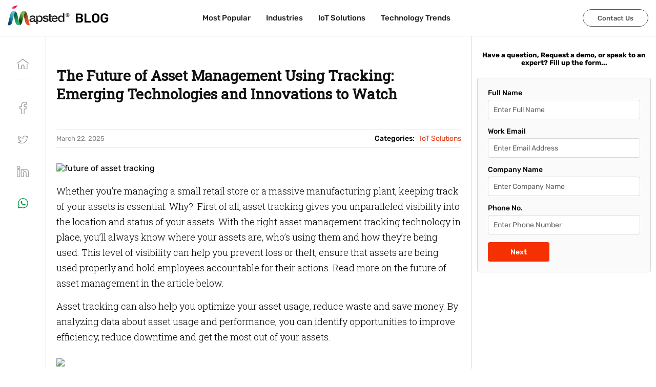

--- FILE ---
content_type: text/html; charset=utf-8
request_url: https://mapsted.com/en-tr/blog/future-of-asset-tracking
body_size: 27004
content:
<!DOCTYPE html><html lang="en-TR"><head><meta charSet="utf-8"/><meta name="viewport" content="width=device-width, initial-scale=1.0"/><link rel="prefetch" fetchpriority="medium" as="image" href="/img/logo.svg" type="image/svg"/><link rel="icon" href="/img/favicon.ico" fetchpriority="medium"/><link rel="alternate" href="https://mapsted.com/blog/future-of-asset-tracking" hrefLang="en"/><link rel="alternate" href="https://mapsted.com/blog/future-of-asset-tracking" hrefLang="en-US"/><link rel="alternate" href="https://mapsted.com/en-gb/blog/future-of-asset-tracking" hrefLang="en-GB"/><link rel="alternate" href="https://mapsted.com/en-ca/blog/future-of-asset-tracking" hrefLang="en-CA"/><link rel="alternate" href="https://mapsted.com/en-sg/blog/future-of-asset-tracking" hrefLang="en-SG"/><link rel="alternate" href="https://mapsted.com/en-in/blog/future-of-asset-tracking" hrefLang="en-IN"/><link rel="alternate" href="https://mapsted.com/en-my/blog/future-of-asset-tracking" hrefLang="en-MY"/><link rel="alternate" href="https://mapsted.com/en-qa/blog/future-of-asset-tracking" hrefLang="en-QA"/><link rel="alternate" href="https://mapsted.com/en-ae/blog/future-of-asset-tracking" hrefLang="en-AE"/><link rel="alternate" href="https://mapsted.com/en-kr/blog/future-of-asset-tracking" hrefLang="en-KR"/><link rel="alternate" href="https://mapsted.com/en-ru/blog/future-of-asset-tracking" hrefLang="en-RU"/><link rel="alternate" href="https://mapsted.com/en-ar/blog/future-of-asset-tracking" hrefLang="en-AR"/><link rel="alternate" href="https://mapsted.com/en-de/blog/future-of-asset-tracking" hrefLang="en-DE"/><link rel="alternate" href="https://mapsted.com/en-pl/blog/future-of-asset-tracking" hrefLang="en-PL"/><link rel="alternate" href="https://mapsted.com/en-jp/blog/future-of-asset-tracking" hrefLang="en-JP"/><link rel="alternate" href="https://mapsted.com/en-es/blog/future-of-asset-tracking" hrefLang="en-ES"/><link rel="alternate" href="https://mapsted.com/en-fr/blog/future-of-asset-tracking" hrefLang="en-FR"/><link rel="alternate" href="https://mapsted.com/en-au/blog/future-of-asset-tracking" hrefLang="en-AU"/><link rel="alternate" href="https://mapsted.com/en-za/blog/future-of-asset-tracking" hrefLang="en-ZA"/><link rel="alternate" href="https://mapsted.com/en-sa/blog/future-of-asset-tracking" hrefLang="en-SA"/><link rel="alternate" href="https://mapsted.com/en-hk/blog/future-of-asset-tracking" hrefLang="en-HK"/><link rel="alternate" href="https://mapsted.com/en-nl/blog/future-of-asset-tracking" hrefLang="en-NL"/><link rel="alternate" href="https://mapsted.com/en-it/blog/future-of-asset-tracking" hrefLang="en-IT"/><link rel="alternate" href="https://mapsted.com/en-ph/blog/future-of-asset-tracking" hrefLang="en-PH"/><link rel="alternate" href="https://mapsted.com/en-tr/blog/future-of-asset-tracking" hrefLang="en-TR"/><link rel="alternate" href="https://mapsted.com/en-th/blog/future-of-asset-tracking" hrefLang="en-TH"/><link rel="alternate" href="https://mapsted.com/en-il/blog/future-of-asset-tracking" hrefLang="en-IL"/><link rel="alternate" href="https://mapsted.com/en-se/blog/future-of-asset-tracking" hrefLang="en-SE"/><link rel="alternate" href="https://mapsted.com/en-cn/blog/future-of-asset-tracking" hrefLang="en-CN"/><link rel="alternate" href="https://mapsted.com/en-ua/blog/future-of-asset-tracking" hrefLang="en-UA"/><link rel="alternate" href="https://mapsted.com/en-ch/blog/future-of-asset-tracking" hrefLang="en-CH"/><link rel="alternate" href="https://mapsted.com/en-mx/blog/future-of-asset-tracking" hrefLang="en-MX"/><link rel="alternate" href="https://mapsted.com/en-tw/blog/future-of-asset-tracking" hrefLang="en-TW"/><link rel="alternate" href="https://mapsted.com/en-be/blog/future-of-asset-tracking" hrefLang="en-BE"/><link rel="alternate" href="https://mapsted.com/en-pt/blog/future-of-asset-tracking" hrefLang="en-PT"/><link rel="alternate" href="https://mapsted.com/en-no/blog/future-of-asset-tracking" hrefLang="en-NO"/><link rel="alternate" href="https://mapsted.com/en-ie/blog/future-of-asset-tracking" hrefLang="en-IE"/><link rel="alternate" href="https://mapsted.com/en-dk/blog/future-of-asset-tracking" hrefLang="en-DK"/><link rel="alternate" href="https://mapsted.com/en-fi/blog/future-of-asset-tracking" hrefLang="en-FI"/><link rel="alternate" href="https://mapsted.com/en-at/blog/future-of-asset-tracking" hrefLang="en-AT"/><link rel="alternate" href="https://mapsted.com/en-ro/blog/future-of-asset-tracking" hrefLang="en-RO"/><link rel="alternate" href="https://mapsted.com/en-hu/blog/future-of-asset-tracking" hrefLang="en-HU"/><link rel="alternate" href="https://mapsted.com/en-gr/blog/future-of-asset-tracking" hrefLang="en-GR"/><link rel="alternate" href="https://mapsted.com/en-nz/blog/future-of-asset-tracking" hrefLang="en-NZ"/><link rel="alternate" href="https://mapsted.com/en-bh/blog/future-of-asset-tracking" hrefLang="en-BH"/><link rel="alternate" href="https://mapsted.com/en-ma/blog/future-of-asset-tracking" hrefLang="en-MA"/><link rel="alternate" href="https://mapsted.com/en-co/blog/future-of-asset-tracking" hrefLang="en-CO"/><link rel="alternate" href="https://mapsted.com/en-id/blog/future-of-asset-tracking" hrefLang="en-ID"/><link rel="canonical" href="https://mapsted.com/en-tr/blog/future-of-asset-tracking"/><meta property="og:locale" content="en_TR"/><meta property="og:locale:alternate" content="en"/><meta property="og:locale:alternate" content="en_GB"/><meta property="og:locale:alternate" content="en_CA"/><meta property="og:locale:alternate" content="en_SG"/><meta property="og:locale:alternate" content="en_IN"/><meta property="og:locale:alternate" content="en_MY"/><meta property="og:locale:alternate" content="en_QA"/><meta property="og:locale:alternate" content="en_AE"/><meta property="og:locale:alternate" content="en_KR"/><meta property="og:locale:alternate" content="en_RU"/><meta property="og:locale:alternate" content="en_AR"/><meta property="og:locale:alternate" content="en_DE"/><meta property="og:locale:alternate" content="en_PL"/><meta property="og:locale:alternate" content="en_JP"/><meta property="og:locale:alternate" content="en_ES"/><meta property="og:locale:alternate" content="en_FR"/><meta property="og:locale:alternate" content="en_AU"/><meta property="og:locale:alternate" content="en_ZA"/><meta property="og:locale:alternate" content="en_SA"/><meta property="og:locale:alternate" content="en_HK"/><meta property="og:locale:alternate" content="en_NL"/><meta property="og:locale:alternate" content="en_IT"/><meta property="og:locale:alternate" content="en_PH"/><meta property="og:locale:alternate" content="en_TR"/><meta property="og:locale:alternate" content="en_TH"/><meta property="og:locale:alternate" content="en_IL"/><meta property="og:locale:alternate" content="en_SE"/><meta property="og:locale:alternate" content="en_CN"/><meta property="og:locale:alternate" content="en_UA"/><meta property="og:locale:alternate" content="en_CH"/><meta property="og:locale:alternate" content="en_MX"/><meta property="og:locale:alternate" content="en_TW"/><meta property="og:locale:alternate" content="en_BE"/><meta property="og:locale:alternate" content="en_PT"/><meta property="og:locale:alternate" content="en_NO"/><meta property="og:locale:alternate" content="en_IE"/><meta property="og:locale:alternate" content="en_DK"/><meta property="og:locale:alternate" content="en_FI"/><meta property="og:locale:alternate" content="en_AT"/><meta property="og:locale:alternate" content="en_RO"/><meta property="og:locale:alternate" content="en_HU"/><meta property="og:locale:alternate" content="en_GR"/><meta property="og:locale:alternate" content="en_NZ"/><meta property="og:locale:alternate" content="en_BH"/><meta property="og:locale:alternate" content="en_MA"/><meta property="og:locale:alternate" content="en_CO"/><meta property="og:locale:alternate" content="en_ID"/><meta property="og:type" content="Article"/><meta property="og:url" content="https://mapsted.com/en-tr/blog/future-of-asset-tracking"/><meta property="og:site_name" content="Mapsted Blog"/><link rel="stylesheet" href="https://wordpress.mapsted.com/wp-includes/css/dist/block-library/style.css?ver=5.6"/><link rel="stylesheet" href="https://wordpress.mapsted.com/wp-includes/css/dist/block-library/theme.css?ver=5.6"/><link rel="stylesheet" href="https://wordpress.mapsted.com/wp-content/themes/Mapsted%20Theme/style.css?ver=1.8"/><link rel="stylesheet" href="https://wordpress.mapsted.com/wp-content/themes/Mapsted%20Theme/print.css?ver=1.8"/><link rel="stylesheet" href="/static/css/blog.css"/><title>Future of Asset Management Using Tracking with Technologies</title><meta name="description" content="Discover the exciting future of asset management using tracking with advanced technologies. Stay ahead in business by optimizing efficiency."/><meta property="og:title" content="Future of Asset Management Using Tracking with Technologies"/><meta property="og:description" content="Discover the exciting future of asset management using tracking with advanced technologies. Stay ahead in business by optimizing efficiency."/><meta property="og:image" content="https://wordpress.mapsted.com/wp-content/uploads/2023/05/906The-Future-of-Asset-Tracking-Emerging-Technologies-and-Innovations-to-Watch.jpg"/><meta name="twitter:card" content="summary_large_image"/><meta name="twitter:site" content="@MapstedHQ"/><meta name="twitter:title" content="Future of Asset Management Using Tracking with Technologies"/><meta name="twitter:description" content="Discover the exciting future of asset management using tracking with advanced technologies. Stay ahead in business by optimizing efficiency."/><meta name="twitter:image" content="https://wordpress.mapsted.com/wp-content/uploads/2023/05/906The-Future-of-Asset-Tracking-Emerging-Technologies-and-Innovations-to-Watch.jpg"/><meta name="next-head-count" content="119"/><meta http-equiv="Permissions-Policy" content="interest-cohort=()"/><link rel="dns-prefetch" href="https://wordpress.mapsted.com"/><link rel="preconnect" href="https://fonts.googleapis.com"/><link rel="preconnect" href="https://fonts.gstatic.com"/><link href="https://cdn.jsdelivr.net/gh/kenwheeler/slick@1.8.1/slick/slick.css" rel="stylesheet"/><link href="https://cdn.jsdelivr.net/gh/kenwheeler/slick@1.8.1/slick/slick-theme.css" rel="stylesheet"/><script>
                  (function(w, d, s, l, i) {
                    w[l] = w[l] || [];
                    w[l].push({ 'gtm.start': new Date().getTime(), event: 'gtm.js' });
                    var f = d.getElementsByTagName(s)[0], j = d.createElement(s), dl = l != 'dataLayer' ? '&l=' + l : '';
                    j.async = true; j.src = 'https://www.googletagmanager.com/gtm.js?id=' + i + dl;
                    f.parentNode.insertBefore(j, f);
                  })(window, document, 'script', 'dataLayer', 'GTM-TTTZPFC');
                </script><link rel="preconnect" href="https://fonts.gstatic.com" crossorigin /><link rel="preload" href="/_next/static/css/10441dbc910f3fd4.css" as="style"/><link rel="stylesheet" href="/_next/static/css/10441dbc910f3fd4.css" data-n-g=""/><link rel="preload" href="/_next/static/css/a8c7d01d323e33e3.css" as="style"/><link rel="stylesheet" href="/_next/static/css/a8c7d01d323e33e3.css" data-n-p=""/><noscript data-n-css=""></noscript><script defer="" nomodule="" src="/_next/static/chunks/polyfills-c67a75d1b6f99dc8.js"></script><script src="/_next/static/chunks/webpack-8eac40b5013e9968.js" defer=""></script><script src="/_next/static/chunks/framework-79bce4a3a540b080.js" defer=""></script><script src="/_next/static/chunks/main-3f21cdcae6d7f24f.js" defer=""></script><script src="/_next/static/chunks/pages/_app-9a7231520cb22a80.js" defer=""></script><script src="/_next/static/chunks/8860-defc5c0fe909ad34.js" defer=""></script><script src="/_next/static/chunks/976-893dcf50263cb59f.js" defer=""></script><script src="/_next/static/chunks/2051-d200f4a162a3f40d.js" defer=""></script><script src="/_next/static/chunks/pages/blog/%5Bslug%5D-1bc06e3aece6169c.js" defer=""></script><script src="/_next/static/Tixx-pkBNUuq0r2XMoFde/_buildManifest.js" defer=""></script><script src="/_next/static/Tixx-pkBNUuq0r2XMoFde/_ssgManifest.js" defer=""></script><style data-href="https://fonts.googleapis.com/css2?family=Poppins:ital,wght@0,100;0,200;0,300;0,400;0,500;0,600;0,700;0,800;0,900;1,100;1,200;1,300;1,400;1,500;1,600;1,700;1,800;1,900&family=Rubik:ital,wght@0,300..900;1,300..900&display=swap">@font-face{font-family:'Poppins';font-style:italic;font-weight:100;font-display:swap;src:url(https://fonts.gstatic.com/l/font?kit=pxiAyp8kv8JHgFVrJJLmE3tG&skey=14913f5d70e4915e&v=v24) format('woff')}@font-face{font-family:'Poppins';font-style:italic;font-weight:200;font-display:swap;src:url(https://fonts.gstatic.com/l/font?kit=pxiDyp8kv8JHgFVrJJLmv1plEw&skey=e6f64e60fb8d9268&v=v24) format('woff')}@font-face{font-family:'Poppins';font-style:italic;font-weight:300;font-display:swap;src:url(https://fonts.gstatic.com/l/font?kit=pxiDyp8kv8JHgFVrJJLm21llEw&skey=b60188e8ecc47dee&v=v24) format('woff')}@font-face{font-family:'Poppins';font-style:italic;font-weight:400;font-display:swap;src:url(https://fonts.gstatic.com/l/font?kit=pxiGyp8kv8JHgFVrJJLedA&skey=f21d6e783fa43c88&v=v24) format('woff')}@font-face{font-family:'Poppins';font-style:italic;font-weight:500;font-display:swap;src:url(https://fonts.gstatic.com/l/font?kit=pxiDyp8kv8JHgFVrJJLmg1hlEw&skey=b0aa19767d34da85&v=v24) format('woff')}@font-face{font-family:'Poppins';font-style:italic;font-weight:600;font-display:swap;src:url(https://fonts.gstatic.com/l/font?kit=pxiDyp8kv8JHgFVrJJLmr19lEw&skey=7fbc556774b13ef0&v=v24) format('woff')}@font-face{font-family:'Poppins';font-style:italic;font-weight:700;font-display:swap;src:url(https://fonts.gstatic.com/l/font?kit=pxiDyp8kv8JHgFVrJJLmy15lEw&skey=29c3bd833a54ba8c&v=v24) format('woff')}@font-face{font-family:'Poppins';font-style:italic;font-weight:800;font-display:swap;src:url(https://fonts.gstatic.com/l/font?kit=pxiDyp8kv8JHgFVrJJLm111lEw&skey=6ea139488603f28c&v=v24) format('woff')}@font-face{font-family:'Poppins';font-style:italic;font-weight:900;font-display:swap;src:url(https://fonts.gstatic.com/l/font?kit=pxiDyp8kv8JHgFVrJJLm81xlEw&skey=846b48b4eada095a&v=v24) format('woff')}@font-face{font-family:'Poppins';font-style:normal;font-weight:100;font-display:swap;src:url(https://fonts.gstatic.com/l/font?kit=pxiGyp8kv8JHgFVrLPTedA&skey=57be0781cfb72ecd&v=v24) format('woff')}@font-face{font-family:'Poppins';font-style:normal;font-weight:200;font-display:swap;src:url(https://fonts.gstatic.com/l/font?kit=pxiByp8kv8JHgFVrLFj_V1g&skey=1bdc08fe61c3cc9e&v=v24) format('woff')}@font-face{font-family:'Poppins';font-style:normal;font-weight:300;font-display:swap;src:url(https://fonts.gstatic.com/l/font?kit=pxiByp8kv8JHgFVrLDz8V1g&skey=4aabc5055a39e031&v=v24) format('woff')}@font-face{font-family:'Poppins';font-style:normal;font-weight:400;font-display:swap;src:url(https://fonts.gstatic.com/l/font?kit=pxiEyp8kv8JHgFVrFJM&skey=87759fb096548f6d&v=v24) format('woff')}@font-face{font-family:'Poppins';font-style:normal;font-weight:500;font-display:swap;src:url(https://fonts.gstatic.com/l/font?kit=pxiByp8kv8JHgFVrLGT9V1g&skey=d4526a9b64c21b87&v=v24) format('woff')}@font-face{font-family:'Poppins';font-style:normal;font-weight:600;font-display:swap;src:url(https://fonts.gstatic.com/l/font?kit=pxiByp8kv8JHgFVrLEj6V1g&skey=ce7ef9d62ca89319&v=v24) format('woff')}@font-face{font-family:'Poppins';font-style:normal;font-weight:700;font-display:swap;src:url(https://fonts.gstatic.com/l/font?kit=pxiByp8kv8JHgFVrLCz7V1g&skey=cea76fe63715a67a&v=v24) format('woff')}@font-face{font-family:'Poppins';font-style:normal;font-weight:800;font-display:swap;src:url(https://fonts.gstatic.com/l/font?kit=pxiByp8kv8JHgFVrLDD4V1g&skey=f01e006f58df81ac&v=v24) format('woff')}@font-face{font-family:'Poppins';font-style:normal;font-weight:900;font-display:swap;src:url(https://fonts.gstatic.com/l/font?kit=pxiByp8kv8JHgFVrLBT5V1g&skey=6c361c40a830b323&v=v24) format('woff')}@font-face{font-family:'Rubik';font-style:italic;font-weight:300;font-display:swap;src:url(https://fonts.gstatic.com/l/font?kit=iJWbBXyIfDnIV7nEt3KSJbVDV49rz8sDE0Uz&skey=80e52bf85b0b1958&v=v31) format('woff')}@font-face{font-family:'Rubik';font-style:italic;font-weight:400;font-display:swap;src:url(https://fonts.gstatic.com/l/font?kit=iJWbBXyIfDnIV7nEt3KSJbVDV49rz8tdE0Uz&skey=80e52bf85b0b1958&v=v31) format('woff')}@font-face{font-family:'Rubik';font-style:italic;font-weight:500;font-display:swap;src:url(https://fonts.gstatic.com/l/font?kit=iJWbBXyIfDnIV7nEt3KSJbVDV49rz8tvE0Uz&skey=80e52bf85b0b1958&v=v31) format('woff')}@font-face{font-family:'Rubik';font-style:italic;font-weight:600;font-display:swap;src:url(https://fonts.gstatic.com/l/font?kit=iJWbBXyIfDnIV7nEt3KSJbVDV49rz8uDFEUz&skey=80e52bf85b0b1958&v=v31) format('woff')}@font-face{font-family:'Rubik';font-style:italic;font-weight:700;font-display:swap;src:url(https://fonts.gstatic.com/l/font?kit=iJWbBXyIfDnIV7nEt3KSJbVDV49rz8u6FEUz&skey=80e52bf85b0b1958&v=v31) format('woff')}@font-face{font-family:'Rubik';font-style:italic;font-weight:800;font-display:swap;src:url(https://fonts.gstatic.com/l/font?kit=iJWbBXyIfDnIV7nEt3KSJbVDV49rz8vdFEUz&skey=80e52bf85b0b1958&v=v31) format('woff')}@font-face{font-family:'Rubik';font-style:italic;font-weight:900;font-display:swap;src:url(https://fonts.gstatic.com/l/font?kit=iJWbBXyIfDnIV7nEt3KSJbVDV49rz8v0FEUz&skey=80e52bf85b0b1958&v=v31) format('woff')}@font-face{font-family:'Rubik';font-style:normal;font-weight:300;font-display:swap;src:url(https://fonts.gstatic.com/l/font?kit=iJWZBXyIfDnIV5PNhY1KTN7Z-Yh-WYi1Uw&skey=cee854e66788286d&v=v31) format('woff')}@font-face{font-family:'Rubik';font-style:normal;font-weight:400;font-display:swap;src:url(https://fonts.gstatic.com/l/font?kit=iJWZBXyIfDnIV5PNhY1KTN7Z-Yh-B4i1Uw&skey=cee854e66788286d&v=v31) format('woff')}@font-face{font-family:'Rubik';font-style:normal;font-weight:500;font-display:swap;src:url(https://fonts.gstatic.com/l/font?kit=iJWZBXyIfDnIV5PNhY1KTN7Z-Yh-NYi1Uw&skey=cee854e66788286d&v=v31) format('woff')}@font-face{font-family:'Rubik';font-style:normal;font-weight:600;font-display:swap;src:url(https://fonts.gstatic.com/l/font?kit=iJWZBXyIfDnIV5PNhY1KTN7Z-Yh-2Y-1Uw&skey=cee854e66788286d&v=v31) format('woff')}@font-face{font-family:'Rubik';font-style:normal;font-weight:700;font-display:swap;src:url(https://fonts.gstatic.com/l/font?kit=iJWZBXyIfDnIV5PNhY1KTN7Z-Yh-4I-1Uw&skey=cee854e66788286d&v=v31) format('woff')}@font-face{font-family:'Rubik';font-style:normal;font-weight:800;font-display:swap;src:url(https://fonts.gstatic.com/l/font?kit=iJWZBXyIfDnIV5PNhY1KTN7Z-Yh-h4-1Uw&skey=cee854e66788286d&v=v31) format('woff')}@font-face{font-family:'Rubik';font-style:normal;font-weight:900;font-display:swap;src:url(https://fonts.gstatic.com/l/font?kit=iJWZBXyIfDnIV5PNhY1KTN7Z-Yh-ro-1Uw&skey=cee854e66788286d&v=v31) format('woff')}@font-face{font-family:'Poppins';font-style:italic;font-weight:100;font-display:swap;src:url(https://fonts.gstatic.com/s/poppins/v24/pxiAyp8kv8JHgFVrJJLmE0tDMPKhSkFEkm8.woff2) format('woff2');unicode-range:U+0900-097F,U+1CD0-1CF9,U+200C-200D,U+20A8,U+20B9,U+20F0,U+25CC,U+A830-A839,U+A8E0-A8FF,U+11B00-11B09}@font-face{font-family:'Poppins';font-style:italic;font-weight:100;font-display:swap;src:url(https://fonts.gstatic.com/s/poppins/v24/pxiAyp8kv8JHgFVrJJLmE0tMMPKhSkFEkm8.woff2) format('woff2');unicode-range:U+0100-02BA,U+02BD-02C5,U+02C7-02CC,U+02CE-02D7,U+02DD-02FF,U+0304,U+0308,U+0329,U+1D00-1DBF,U+1E00-1E9F,U+1EF2-1EFF,U+2020,U+20A0-20AB,U+20AD-20C0,U+2113,U+2C60-2C7F,U+A720-A7FF}@font-face{font-family:'Poppins';font-style:italic;font-weight:100;font-display:swap;src:url(https://fonts.gstatic.com/s/poppins/v24/pxiAyp8kv8JHgFVrJJLmE0tCMPKhSkFE.woff2) format('woff2');unicode-range:U+0000-00FF,U+0131,U+0152-0153,U+02BB-02BC,U+02C6,U+02DA,U+02DC,U+0304,U+0308,U+0329,U+2000-206F,U+20AC,U+2122,U+2191,U+2193,U+2212,U+2215,U+FEFF,U+FFFD}@font-face{font-family:'Poppins';font-style:italic;font-weight:200;font-display:swap;src:url(https://fonts.gstatic.com/s/poppins/v24/pxiDyp8kv8JHgFVrJJLmv1pVFteOYktMqlap.woff2) format('woff2');unicode-range:U+0900-097F,U+1CD0-1CF9,U+200C-200D,U+20A8,U+20B9,U+20F0,U+25CC,U+A830-A839,U+A8E0-A8FF,U+11B00-11B09}@font-face{font-family:'Poppins';font-style:italic;font-weight:200;font-display:swap;src:url(https://fonts.gstatic.com/s/poppins/v24/pxiDyp8kv8JHgFVrJJLmv1pVGdeOYktMqlap.woff2) format('woff2');unicode-range:U+0100-02BA,U+02BD-02C5,U+02C7-02CC,U+02CE-02D7,U+02DD-02FF,U+0304,U+0308,U+0329,U+1D00-1DBF,U+1E00-1E9F,U+1EF2-1EFF,U+2020,U+20A0-20AB,U+20AD-20C0,U+2113,U+2C60-2C7F,U+A720-A7FF}@font-face{font-family:'Poppins';font-style:italic;font-weight:200;font-display:swap;src:url(https://fonts.gstatic.com/s/poppins/v24/pxiDyp8kv8JHgFVrJJLmv1pVF9eOYktMqg.woff2) format('woff2');unicode-range:U+0000-00FF,U+0131,U+0152-0153,U+02BB-02BC,U+02C6,U+02DA,U+02DC,U+0304,U+0308,U+0329,U+2000-206F,U+20AC,U+2122,U+2191,U+2193,U+2212,U+2215,U+FEFF,U+FFFD}@font-face{font-family:'Poppins';font-style:italic;font-weight:300;font-display:swap;src:url(https://fonts.gstatic.com/s/poppins/v24/pxiDyp8kv8JHgFVrJJLm21lVFteOYktMqlap.woff2) format('woff2');unicode-range:U+0900-097F,U+1CD0-1CF9,U+200C-200D,U+20A8,U+20B9,U+20F0,U+25CC,U+A830-A839,U+A8E0-A8FF,U+11B00-11B09}@font-face{font-family:'Poppins';font-style:italic;font-weight:300;font-display:swap;src:url(https://fonts.gstatic.com/s/poppins/v24/pxiDyp8kv8JHgFVrJJLm21lVGdeOYktMqlap.woff2) format('woff2');unicode-range:U+0100-02BA,U+02BD-02C5,U+02C7-02CC,U+02CE-02D7,U+02DD-02FF,U+0304,U+0308,U+0329,U+1D00-1DBF,U+1E00-1E9F,U+1EF2-1EFF,U+2020,U+20A0-20AB,U+20AD-20C0,U+2113,U+2C60-2C7F,U+A720-A7FF}@font-face{font-family:'Poppins';font-style:italic;font-weight:300;font-display:swap;src:url(https://fonts.gstatic.com/s/poppins/v24/pxiDyp8kv8JHgFVrJJLm21lVF9eOYktMqg.woff2) format('woff2');unicode-range:U+0000-00FF,U+0131,U+0152-0153,U+02BB-02BC,U+02C6,U+02DA,U+02DC,U+0304,U+0308,U+0329,U+2000-206F,U+20AC,U+2122,U+2191,U+2193,U+2212,U+2215,U+FEFF,U+FFFD}@font-face{font-family:'Poppins';font-style:italic;font-weight:400;font-display:swap;src:url(https://fonts.gstatic.com/s/poppins/v24/pxiGyp8kv8JHgFVrJJLucXtAOvWDSHFF.woff2) format('woff2');unicode-range:U+0900-097F,U+1CD0-1CF9,U+200C-200D,U+20A8,U+20B9,U+20F0,U+25CC,U+A830-A839,U+A8E0-A8FF,U+11B00-11B09}@font-face{font-family:'Poppins';font-style:italic;font-weight:400;font-display:swap;src:url(https://fonts.gstatic.com/s/poppins/v24/pxiGyp8kv8JHgFVrJJLufntAOvWDSHFF.woff2) format('woff2');unicode-range:U+0100-02BA,U+02BD-02C5,U+02C7-02CC,U+02CE-02D7,U+02DD-02FF,U+0304,U+0308,U+0329,U+1D00-1DBF,U+1E00-1E9F,U+1EF2-1EFF,U+2020,U+20A0-20AB,U+20AD-20C0,U+2113,U+2C60-2C7F,U+A720-A7FF}@font-face{font-family:'Poppins';font-style:italic;font-weight:400;font-display:swap;src:url(https://fonts.gstatic.com/s/poppins/v24/pxiGyp8kv8JHgFVrJJLucHtAOvWDSA.woff2) format('woff2');unicode-range:U+0000-00FF,U+0131,U+0152-0153,U+02BB-02BC,U+02C6,U+02DA,U+02DC,U+0304,U+0308,U+0329,U+2000-206F,U+20AC,U+2122,U+2191,U+2193,U+2212,U+2215,U+FEFF,U+FFFD}@font-face{font-family:'Poppins';font-style:italic;font-weight:500;font-display:swap;src:url(https://fonts.gstatic.com/s/poppins/v24/pxiDyp8kv8JHgFVrJJLmg1hVFteOYktMqlap.woff2) format('woff2');unicode-range:U+0900-097F,U+1CD0-1CF9,U+200C-200D,U+20A8,U+20B9,U+20F0,U+25CC,U+A830-A839,U+A8E0-A8FF,U+11B00-11B09}@font-face{font-family:'Poppins';font-style:italic;font-weight:500;font-display:swap;src:url(https://fonts.gstatic.com/s/poppins/v24/pxiDyp8kv8JHgFVrJJLmg1hVGdeOYktMqlap.woff2) format('woff2');unicode-range:U+0100-02BA,U+02BD-02C5,U+02C7-02CC,U+02CE-02D7,U+02DD-02FF,U+0304,U+0308,U+0329,U+1D00-1DBF,U+1E00-1E9F,U+1EF2-1EFF,U+2020,U+20A0-20AB,U+20AD-20C0,U+2113,U+2C60-2C7F,U+A720-A7FF}@font-face{font-family:'Poppins';font-style:italic;font-weight:500;font-display:swap;src:url(https://fonts.gstatic.com/s/poppins/v24/pxiDyp8kv8JHgFVrJJLmg1hVF9eOYktMqg.woff2) format('woff2');unicode-range:U+0000-00FF,U+0131,U+0152-0153,U+02BB-02BC,U+02C6,U+02DA,U+02DC,U+0304,U+0308,U+0329,U+2000-206F,U+20AC,U+2122,U+2191,U+2193,U+2212,U+2215,U+FEFF,U+FFFD}@font-face{font-family:'Poppins';font-style:italic;font-weight:600;font-display:swap;src:url(https://fonts.gstatic.com/s/poppins/v24/pxiDyp8kv8JHgFVrJJLmr19VFteOYktMqlap.woff2) format('woff2');unicode-range:U+0900-097F,U+1CD0-1CF9,U+200C-200D,U+20A8,U+20B9,U+20F0,U+25CC,U+A830-A839,U+A8E0-A8FF,U+11B00-11B09}@font-face{font-family:'Poppins';font-style:italic;font-weight:600;font-display:swap;src:url(https://fonts.gstatic.com/s/poppins/v24/pxiDyp8kv8JHgFVrJJLmr19VGdeOYktMqlap.woff2) format('woff2');unicode-range:U+0100-02BA,U+02BD-02C5,U+02C7-02CC,U+02CE-02D7,U+02DD-02FF,U+0304,U+0308,U+0329,U+1D00-1DBF,U+1E00-1E9F,U+1EF2-1EFF,U+2020,U+20A0-20AB,U+20AD-20C0,U+2113,U+2C60-2C7F,U+A720-A7FF}@font-face{font-family:'Poppins';font-style:italic;font-weight:600;font-display:swap;src:url(https://fonts.gstatic.com/s/poppins/v24/pxiDyp8kv8JHgFVrJJLmr19VF9eOYktMqg.woff2) format('woff2');unicode-range:U+0000-00FF,U+0131,U+0152-0153,U+02BB-02BC,U+02C6,U+02DA,U+02DC,U+0304,U+0308,U+0329,U+2000-206F,U+20AC,U+2122,U+2191,U+2193,U+2212,U+2215,U+FEFF,U+FFFD}@font-face{font-family:'Poppins';font-style:italic;font-weight:700;font-display:swap;src:url(https://fonts.gstatic.com/s/poppins/v24/pxiDyp8kv8JHgFVrJJLmy15VFteOYktMqlap.woff2) format('woff2');unicode-range:U+0900-097F,U+1CD0-1CF9,U+200C-200D,U+20A8,U+20B9,U+20F0,U+25CC,U+A830-A839,U+A8E0-A8FF,U+11B00-11B09}@font-face{font-family:'Poppins';font-style:italic;font-weight:700;font-display:swap;src:url(https://fonts.gstatic.com/s/poppins/v24/pxiDyp8kv8JHgFVrJJLmy15VGdeOYktMqlap.woff2) format('woff2');unicode-range:U+0100-02BA,U+02BD-02C5,U+02C7-02CC,U+02CE-02D7,U+02DD-02FF,U+0304,U+0308,U+0329,U+1D00-1DBF,U+1E00-1E9F,U+1EF2-1EFF,U+2020,U+20A0-20AB,U+20AD-20C0,U+2113,U+2C60-2C7F,U+A720-A7FF}@font-face{font-family:'Poppins';font-style:italic;font-weight:700;font-display:swap;src:url(https://fonts.gstatic.com/s/poppins/v24/pxiDyp8kv8JHgFVrJJLmy15VF9eOYktMqg.woff2) format('woff2');unicode-range:U+0000-00FF,U+0131,U+0152-0153,U+02BB-02BC,U+02C6,U+02DA,U+02DC,U+0304,U+0308,U+0329,U+2000-206F,U+20AC,U+2122,U+2191,U+2193,U+2212,U+2215,U+FEFF,U+FFFD}@font-face{font-family:'Poppins';font-style:italic;font-weight:800;font-display:swap;src:url(https://fonts.gstatic.com/s/poppins/v24/pxiDyp8kv8JHgFVrJJLm111VFteOYktMqlap.woff2) format('woff2');unicode-range:U+0900-097F,U+1CD0-1CF9,U+200C-200D,U+20A8,U+20B9,U+20F0,U+25CC,U+A830-A839,U+A8E0-A8FF,U+11B00-11B09}@font-face{font-family:'Poppins';font-style:italic;font-weight:800;font-display:swap;src:url(https://fonts.gstatic.com/s/poppins/v24/pxiDyp8kv8JHgFVrJJLm111VGdeOYktMqlap.woff2) format('woff2');unicode-range:U+0100-02BA,U+02BD-02C5,U+02C7-02CC,U+02CE-02D7,U+02DD-02FF,U+0304,U+0308,U+0329,U+1D00-1DBF,U+1E00-1E9F,U+1EF2-1EFF,U+2020,U+20A0-20AB,U+20AD-20C0,U+2113,U+2C60-2C7F,U+A720-A7FF}@font-face{font-family:'Poppins';font-style:italic;font-weight:800;font-display:swap;src:url(https://fonts.gstatic.com/s/poppins/v24/pxiDyp8kv8JHgFVrJJLm111VF9eOYktMqg.woff2) format('woff2');unicode-range:U+0000-00FF,U+0131,U+0152-0153,U+02BB-02BC,U+02C6,U+02DA,U+02DC,U+0304,U+0308,U+0329,U+2000-206F,U+20AC,U+2122,U+2191,U+2193,U+2212,U+2215,U+FEFF,U+FFFD}@font-face{font-family:'Poppins';font-style:italic;font-weight:900;font-display:swap;src:url(https://fonts.gstatic.com/s/poppins/v24/pxiDyp8kv8JHgFVrJJLm81xVFteOYktMqlap.woff2) format('woff2');unicode-range:U+0900-097F,U+1CD0-1CF9,U+200C-200D,U+20A8,U+20B9,U+20F0,U+25CC,U+A830-A839,U+A8E0-A8FF,U+11B00-11B09}@font-face{font-family:'Poppins';font-style:italic;font-weight:900;font-display:swap;src:url(https://fonts.gstatic.com/s/poppins/v24/pxiDyp8kv8JHgFVrJJLm81xVGdeOYktMqlap.woff2) format('woff2');unicode-range:U+0100-02BA,U+02BD-02C5,U+02C7-02CC,U+02CE-02D7,U+02DD-02FF,U+0304,U+0308,U+0329,U+1D00-1DBF,U+1E00-1E9F,U+1EF2-1EFF,U+2020,U+20A0-20AB,U+20AD-20C0,U+2113,U+2C60-2C7F,U+A720-A7FF}@font-face{font-family:'Poppins';font-style:italic;font-weight:900;font-display:swap;src:url(https://fonts.gstatic.com/s/poppins/v24/pxiDyp8kv8JHgFVrJJLm81xVF9eOYktMqg.woff2) format('woff2');unicode-range:U+0000-00FF,U+0131,U+0152-0153,U+02BB-02BC,U+02C6,U+02DA,U+02DC,U+0304,U+0308,U+0329,U+2000-206F,U+20AC,U+2122,U+2191,U+2193,U+2212,U+2215,U+FEFF,U+FFFD}@font-face{font-family:'Poppins';font-style:normal;font-weight:100;font-display:swap;src:url(https://fonts.gstatic.com/s/poppins/v24/pxiGyp8kv8JHgFVrLPTucXtAOvWDSHFF.woff2) format('woff2');unicode-range:U+0900-097F,U+1CD0-1CF9,U+200C-200D,U+20A8,U+20B9,U+20F0,U+25CC,U+A830-A839,U+A8E0-A8FF,U+11B00-11B09}@font-face{font-family:'Poppins';font-style:normal;font-weight:100;font-display:swap;src:url(https://fonts.gstatic.com/s/poppins/v24/pxiGyp8kv8JHgFVrLPTufntAOvWDSHFF.woff2) format('woff2');unicode-range:U+0100-02BA,U+02BD-02C5,U+02C7-02CC,U+02CE-02D7,U+02DD-02FF,U+0304,U+0308,U+0329,U+1D00-1DBF,U+1E00-1E9F,U+1EF2-1EFF,U+2020,U+20A0-20AB,U+20AD-20C0,U+2113,U+2C60-2C7F,U+A720-A7FF}@font-face{font-family:'Poppins';font-style:normal;font-weight:100;font-display:swap;src:url(https://fonts.gstatic.com/s/poppins/v24/pxiGyp8kv8JHgFVrLPTucHtAOvWDSA.woff2) format('woff2');unicode-range:U+0000-00FF,U+0131,U+0152-0153,U+02BB-02BC,U+02C6,U+02DA,U+02DC,U+0304,U+0308,U+0329,U+2000-206F,U+20AC,U+2122,U+2191,U+2193,U+2212,U+2215,U+FEFF,U+FFFD}@font-face{font-family:'Poppins';font-style:normal;font-weight:200;font-display:swap;src:url(https://fonts.gstatic.com/s/poppins/v24/pxiByp8kv8JHgFVrLFj_Z11lFd2JQEl8qw.woff2) format('woff2');unicode-range:U+0900-097F,U+1CD0-1CF9,U+200C-200D,U+20A8,U+20B9,U+20F0,U+25CC,U+A830-A839,U+A8E0-A8FF,U+11B00-11B09}@font-face{font-family:'Poppins';font-style:normal;font-weight:200;font-display:swap;src:url(https://fonts.gstatic.com/s/poppins/v24/pxiByp8kv8JHgFVrLFj_Z1JlFd2JQEl8qw.woff2) format('woff2');unicode-range:U+0100-02BA,U+02BD-02C5,U+02C7-02CC,U+02CE-02D7,U+02DD-02FF,U+0304,U+0308,U+0329,U+1D00-1DBF,U+1E00-1E9F,U+1EF2-1EFF,U+2020,U+20A0-20AB,U+20AD-20C0,U+2113,U+2C60-2C7F,U+A720-A7FF}@font-face{font-family:'Poppins';font-style:normal;font-weight:200;font-display:swap;src:url(https://fonts.gstatic.com/s/poppins/v24/pxiByp8kv8JHgFVrLFj_Z1xlFd2JQEk.woff2) format('woff2');unicode-range:U+0000-00FF,U+0131,U+0152-0153,U+02BB-02BC,U+02C6,U+02DA,U+02DC,U+0304,U+0308,U+0329,U+2000-206F,U+20AC,U+2122,U+2191,U+2193,U+2212,U+2215,U+FEFF,U+FFFD}@font-face{font-family:'Poppins';font-style:normal;font-weight:300;font-display:swap;src:url(https://fonts.gstatic.com/s/poppins/v24/pxiByp8kv8JHgFVrLDz8Z11lFd2JQEl8qw.woff2) format('woff2');unicode-range:U+0900-097F,U+1CD0-1CF9,U+200C-200D,U+20A8,U+20B9,U+20F0,U+25CC,U+A830-A839,U+A8E0-A8FF,U+11B00-11B09}@font-face{font-family:'Poppins';font-style:normal;font-weight:300;font-display:swap;src:url(https://fonts.gstatic.com/s/poppins/v24/pxiByp8kv8JHgFVrLDz8Z1JlFd2JQEl8qw.woff2) format('woff2');unicode-range:U+0100-02BA,U+02BD-02C5,U+02C7-02CC,U+02CE-02D7,U+02DD-02FF,U+0304,U+0308,U+0329,U+1D00-1DBF,U+1E00-1E9F,U+1EF2-1EFF,U+2020,U+20A0-20AB,U+20AD-20C0,U+2113,U+2C60-2C7F,U+A720-A7FF}@font-face{font-family:'Poppins';font-style:normal;font-weight:300;font-display:swap;src:url(https://fonts.gstatic.com/s/poppins/v24/pxiByp8kv8JHgFVrLDz8Z1xlFd2JQEk.woff2) format('woff2');unicode-range:U+0000-00FF,U+0131,U+0152-0153,U+02BB-02BC,U+02C6,U+02DA,U+02DC,U+0304,U+0308,U+0329,U+2000-206F,U+20AC,U+2122,U+2191,U+2193,U+2212,U+2215,U+FEFF,U+FFFD}@font-face{font-family:'Poppins';font-style:normal;font-weight:400;font-display:swap;src:url(https://fonts.gstatic.com/s/poppins/v24/pxiEyp8kv8JHgFVrJJbecnFHGPezSQ.woff2) format('woff2');unicode-range:U+0900-097F,U+1CD0-1CF9,U+200C-200D,U+20A8,U+20B9,U+20F0,U+25CC,U+A830-A839,U+A8E0-A8FF,U+11B00-11B09}@font-face{font-family:'Poppins';font-style:normal;font-weight:400;font-display:swap;src:url(https://fonts.gstatic.com/s/poppins/v24/pxiEyp8kv8JHgFVrJJnecnFHGPezSQ.woff2) format('woff2');unicode-range:U+0100-02BA,U+02BD-02C5,U+02C7-02CC,U+02CE-02D7,U+02DD-02FF,U+0304,U+0308,U+0329,U+1D00-1DBF,U+1E00-1E9F,U+1EF2-1EFF,U+2020,U+20A0-20AB,U+20AD-20C0,U+2113,U+2C60-2C7F,U+A720-A7FF}@font-face{font-family:'Poppins';font-style:normal;font-weight:400;font-display:swap;src:url(https://fonts.gstatic.com/s/poppins/v24/pxiEyp8kv8JHgFVrJJfecnFHGPc.woff2) format('woff2');unicode-range:U+0000-00FF,U+0131,U+0152-0153,U+02BB-02BC,U+02C6,U+02DA,U+02DC,U+0304,U+0308,U+0329,U+2000-206F,U+20AC,U+2122,U+2191,U+2193,U+2212,U+2215,U+FEFF,U+FFFD}@font-face{font-family:'Poppins';font-style:normal;font-weight:500;font-display:swap;src:url(https://fonts.gstatic.com/s/poppins/v24/pxiByp8kv8JHgFVrLGT9Z11lFd2JQEl8qw.woff2) format('woff2');unicode-range:U+0900-097F,U+1CD0-1CF9,U+200C-200D,U+20A8,U+20B9,U+20F0,U+25CC,U+A830-A839,U+A8E0-A8FF,U+11B00-11B09}@font-face{font-family:'Poppins';font-style:normal;font-weight:500;font-display:swap;src:url(https://fonts.gstatic.com/s/poppins/v24/pxiByp8kv8JHgFVrLGT9Z1JlFd2JQEl8qw.woff2) format('woff2');unicode-range:U+0100-02BA,U+02BD-02C5,U+02C7-02CC,U+02CE-02D7,U+02DD-02FF,U+0304,U+0308,U+0329,U+1D00-1DBF,U+1E00-1E9F,U+1EF2-1EFF,U+2020,U+20A0-20AB,U+20AD-20C0,U+2113,U+2C60-2C7F,U+A720-A7FF}@font-face{font-family:'Poppins';font-style:normal;font-weight:500;font-display:swap;src:url(https://fonts.gstatic.com/s/poppins/v24/pxiByp8kv8JHgFVrLGT9Z1xlFd2JQEk.woff2) format('woff2');unicode-range:U+0000-00FF,U+0131,U+0152-0153,U+02BB-02BC,U+02C6,U+02DA,U+02DC,U+0304,U+0308,U+0329,U+2000-206F,U+20AC,U+2122,U+2191,U+2193,U+2212,U+2215,U+FEFF,U+FFFD}@font-face{font-family:'Poppins';font-style:normal;font-weight:600;font-display:swap;src:url(https://fonts.gstatic.com/s/poppins/v24/pxiByp8kv8JHgFVrLEj6Z11lFd2JQEl8qw.woff2) format('woff2');unicode-range:U+0900-097F,U+1CD0-1CF9,U+200C-200D,U+20A8,U+20B9,U+20F0,U+25CC,U+A830-A839,U+A8E0-A8FF,U+11B00-11B09}@font-face{font-family:'Poppins';font-style:normal;font-weight:600;font-display:swap;src:url(https://fonts.gstatic.com/s/poppins/v24/pxiByp8kv8JHgFVrLEj6Z1JlFd2JQEl8qw.woff2) format('woff2');unicode-range:U+0100-02BA,U+02BD-02C5,U+02C7-02CC,U+02CE-02D7,U+02DD-02FF,U+0304,U+0308,U+0329,U+1D00-1DBF,U+1E00-1E9F,U+1EF2-1EFF,U+2020,U+20A0-20AB,U+20AD-20C0,U+2113,U+2C60-2C7F,U+A720-A7FF}@font-face{font-family:'Poppins';font-style:normal;font-weight:600;font-display:swap;src:url(https://fonts.gstatic.com/s/poppins/v24/pxiByp8kv8JHgFVrLEj6Z1xlFd2JQEk.woff2) format('woff2');unicode-range:U+0000-00FF,U+0131,U+0152-0153,U+02BB-02BC,U+02C6,U+02DA,U+02DC,U+0304,U+0308,U+0329,U+2000-206F,U+20AC,U+2122,U+2191,U+2193,U+2212,U+2215,U+FEFF,U+FFFD}@font-face{font-family:'Poppins';font-style:normal;font-weight:700;font-display:swap;src:url(https://fonts.gstatic.com/s/poppins/v24/pxiByp8kv8JHgFVrLCz7Z11lFd2JQEl8qw.woff2) format('woff2');unicode-range:U+0900-097F,U+1CD0-1CF9,U+200C-200D,U+20A8,U+20B9,U+20F0,U+25CC,U+A830-A839,U+A8E0-A8FF,U+11B00-11B09}@font-face{font-family:'Poppins';font-style:normal;font-weight:700;font-display:swap;src:url(https://fonts.gstatic.com/s/poppins/v24/pxiByp8kv8JHgFVrLCz7Z1JlFd2JQEl8qw.woff2) format('woff2');unicode-range:U+0100-02BA,U+02BD-02C5,U+02C7-02CC,U+02CE-02D7,U+02DD-02FF,U+0304,U+0308,U+0329,U+1D00-1DBF,U+1E00-1E9F,U+1EF2-1EFF,U+2020,U+20A0-20AB,U+20AD-20C0,U+2113,U+2C60-2C7F,U+A720-A7FF}@font-face{font-family:'Poppins';font-style:normal;font-weight:700;font-display:swap;src:url(https://fonts.gstatic.com/s/poppins/v24/pxiByp8kv8JHgFVrLCz7Z1xlFd2JQEk.woff2) format('woff2');unicode-range:U+0000-00FF,U+0131,U+0152-0153,U+02BB-02BC,U+02C6,U+02DA,U+02DC,U+0304,U+0308,U+0329,U+2000-206F,U+20AC,U+2122,U+2191,U+2193,U+2212,U+2215,U+FEFF,U+FFFD}@font-face{font-family:'Poppins';font-style:normal;font-weight:800;font-display:swap;src:url(https://fonts.gstatic.com/s/poppins/v24/pxiByp8kv8JHgFVrLDD4Z11lFd2JQEl8qw.woff2) format('woff2');unicode-range:U+0900-097F,U+1CD0-1CF9,U+200C-200D,U+20A8,U+20B9,U+20F0,U+25CC,U+A830-A839,U+A8E0-A8FF,U+11B00-11B09}@font-face{font-family:'Poppins';font-style:normal;font-weight:800;font-display:swap;src:url(https://fonts.gstatic.com/s/poppins/v24/pxiByp8kv8JHgFVrLDD4Z1JlFd2JQEl8qw.woff2) format('woff2');unicode-range:U+0100-02BA,U+02BD-02C5,U+02C7-02CC,U+02CE-02D7,U+02DD-02FF,U+0304,U+0308,U+0329,U+1D00-1DBF,U+1E00-1E9F,U+1EF2-1EFF,U+2020,U+20A0-20AB,U+20AD-20C0,U+2113,U+2C60-2C7F,U+A720-A7FF}@font-face{font-family:'Poppins';font-style:normal;font-weight:800;font-display:swap;src:url(https://fonts.gstatic.com/s/poppins/v24/pxiByp8kv8JHgFVrLDD4Z1xlFd2JQEk.woff2) format('woff2');unicode-range:U+0000-00FF,U+0131,U+0152-0153,U+02BB-02BC,U+02C6,U+02DA,U+02DC,U+0304,U+0308,U+0329,U+2000-206F,U+20AC,U+2122,U+2191,U+2193,U+2212,U+2215,U+FEFF,U+FFFD}@font-face{font-family:'Poppins';font-style:normal;font-weight:900;font-display:swap;src:url(https://fonts.gstatic.com/s/poppins/v24/pxiByp8kv8JHgFVrLBT5Z11lFd2JQEl8qw.woff2) format('woff2');unicode-range:U+0900-097F,U+1CD0-1CF9,U+200C-200D,U+20A8,U+20B9,U+20F0,U+25CC,U+A830-A839,U+A8E0-A8FF,U+11B00-11B09}@font-face{font-family:'Poppins';font-style:normal;font-weight:900;font-display:swap;src:url(https://fonts.gstatic.com/s/poppins/v24/pxiByp8kv8JHgFVrLBT5Z1JlFd2JQEl8qw.woff2) format('woff2');unicode-range:U+0100-02BA,U+02BD-02C5,U+02C7-02CC,U+02CE-02D7,U+02DD-02FF,U+0304,U+0308,U+0329,U+1D00-1DBF,U+1E00-1E9F,U+1EF2-1EFF,U+2020,U+20A0-20AB,U+20AD-20C0,U+2113,U+2C60-2C7F,U+A720-A7FF}@font-face{font-family:'Poppins';font-style:normal;font-weight:900;font-display:swap;src:url(https://fonts.gstatic.com/s/poppins/v24/pxiByp8kv8JHgFVrLBT5Z1xlFd2JQEk.woff2) format('woff2');unicode-range:U+0000-00FF,U+0131,U+0152-0153,U+02BB-02BC,U+02C6,U+02DA,U+02DC,U+0304,U+0308,U+0329,U+2000-206F,U+20AC,U+2122,U+2191,U+2193,U+2212,U+2215,U+FEFF,U+FFFD}@font-face{font-family:'Rubik';font-style:italic;font-weight:300 900;font-display:swap;src:url(https://fonts.gstatic.com/s/rubik/v31/iJWEBXyIfDnIV7nEnXu61E_c5IhGzg.woff2) format('woff2');unicode-range:U+0600-06FF,U+0750-077F,U+0870-088E,U+0890-0891,U+0897-08E1,U+08E3-08FF,U+200C-200E,U+2010-2011,U+204F,U+2E41,U+FB50-FDFF,U+FE70-FE74,U+FE76-FEFC,U+102E0-102FB,U+10E60-10E7E,U+10EC2-10EC4,U+10EFC-10EFF,U+1EE00-1EE03,U+1EE05-1EE1F,U+1EE21-1EE22,U+1EE24,U+1EE27,U+1EE29-1EE32,U+1EE34-1EE37,U+1EE39,U+1EE3B,U+1EE42,U+1EE47,U+1EE49,U+1EE4B,U+1EE4D-1EE4F,U+1EE51-1EE52,U+1EE54,U+1EE57,U+1EE59,U+1EE5B,U+1EE5D,U+1EE5F,U+1EE61-1EE62,U+1EE64,U+1EE67-1EE6A,U+1EE6C-1EE72,U+1EE74-1EE77,U+1EE79-1EE7C,U+1EE7E,U+1EE80-1EE89,U+1EE8B-1EE9B,U+1EEA1-1EEA3,U+1EEA5-1EEA9,U+1EEAB-1EEBB,U+1EEF0-1EEF1}@font-face{font-family:'Rubik';font-style:italic;font-weight:300 900;font-display:swap;src:url(https://fonts.gstatic.com/s/rubik/v31/iJWEBXyIfDnIV7nEnXO61E_c5IhGzg.woff2) format('woff2');unicode-range:U+0460-052F,U+1C80-1C8A,U+20B4,U+2DE0-2DFF,U+A640-A69F,U+FE2E-FE2F}@font-face{font-family:'Rubik';font-style:italic;font-weight:300 900;font-display:swap;src:url(https://fonts.gstatic.com/s/rubik/v31/iJWEBXyIfDnIV7nEnXq61E_c5IhGzg.woff2) format('woff2');unicode-range:U+0301,U+0400-045F,U+0490-0491,U+04B0-04B1,U+2116}@font-face{font-family:'Rubik';font-style:italic;font-weight:300 900;font-display:swap;src:url(https://fonts.gstatic.com/s/rubik/v31/iJWEBXyIfDnIV7nEnXy61E_c5IhGzg.woff2) format('woff2');unicode-range:U+0307-0308,U+0590-05FF,U+200C-2010,U+20AA,U+25CC,U+FB1D-FB4F}@font-face{font-family:'Rubik';font-style:italic;font-weight:300 900;font-display:swap;src:url(https://fonts.gstatic.com/s/rubik/v31/iJWEBXyIfDnIV7nEnXC61E_c5IhGzg.woff2) format('woff2');unicode-range:U+0100-02BA,U+02BD-02C5,U+02C7-02CC,U+02CE-02D7,U+02DD-02FF,U+0304,U+0308,U+0329,U+1D00-1DBF,U+1E00-1E9F,U+1EF2-1EFF,U+2020,U+20A0-20AB,U+20AD-20C0,U+2113,U+2C60-2C7F,U+A720-A7FF}@font-face{font-family:'Rubik';font-style:italic;font-weight:300 900;font-display:swap;src:url(https://fonts.gstatic.com/s/rubik/v31/iJWEBXyIfDnIV7nEnX661E_c5Ig.woff2) format('woff2');unicode-range:U+0000-00FF,U+0131,U+0152-0153,U+02BB-02BC,U+02C6,U+02DA,U+02DC,U+0304,U+0308,U+0329,U+2000-206F,U+20AC,U+2122,U+2191,U+2193,U+2212,U+2215,U+FEFF,U+FFFD}@font-face{font-family:'Rubik';font-style:normal;font-weight:300 900;font-display:swap;src:url(https://fonts.gstatic.com/s/rubik/v31/iJWKBXyIfDnIV7nErXyw023e1Ik.woff2) format('woff2');unicode-range:U+0600-06FF,U+0750-077F,U+0870-088E,U+0890-0891,U+0897-08E1,U+08E3-08FF,U+200C-200E,U+2010-2011,U+204F,U+2E41,U+FB50-FDFF,U+FE70-FE74,U+FE76-FEFC,U+102E0-102FB,U+10E60-10E7E,U+10EC2-10EC4,U+10EFC-10EFF,U+1EE00-1EE03,U+1EE05-1EE1F,U+1EE21-1EE22,U+1EE24,U+1EE27,U+1EE29-1EE32,U+1EE34-1EE37,U+1EE39,U+1EE3B,U+1EE42,U+1EE47,U+1EE49,U+1EE4B,U+1EE4D-1EE4F,U+1EE51-1EE52,U+1EE54,U+1EE57,U+1EE59,U+1EE5B,U+1EE5D,U+1EE5F,U+1EE61-1EE62,U+1EE64,U+1EE67-1EE6A,U+1EE6C-1EE72,U+1EE74-1EE77,U+1EE79-1EE7C,U+1EE7E,U+1EE80-1EE89,U+1EE8B-1EE9B,U+1EEA1-1EEA3,U+1EEA5-1EEA9,U+1EEAB-1EEBB,U+1EEF0-1EEF1}@font-face{font-family:'Rubik';font-style:normal;font-weight:300 900;font-display:swap;src:url(https://fonts.gstatic.com/s/rubik/v31/iJWKBXyIfDnIV7nMrXyw023e1Ik.woff2) format('woff2');unicode-range:U+0460-052F,U+1C80-1C8A,U+20B4,U+2DE0-2DFF,U+A640-A69F,U+FE2E-FE2F}@font-face{font-family:'Rubik';font-style:normal;font-weight:300 900;font-display:swap;src:url(https://fonts.gstatic.com/s/rubik/v31/iJWKBXyIfDnIV7nFrXyw023e1Ik.woff2) format('woff2');unicode-range:U+0301,U+0400-045F,U+0490-0491,U+04B0-04B1,U+2116}@font-face{font-family:'Rubik';font-style:normal;font-weight:300 900;font-display:swap;src:url(https://fonts.gstatic.com/s/rubik/v31/iJWKBXyIfDnIV7nDrXyw023e1Ik.woff2) format('woff2');unicode-range:U+0307-0308,U+0590-05FF,U+200C-2010,U+20AA,U+25CC,U+FB1D-FB4F}@font-face{font-family:'Rubik';font-style:normal;font-weight:300 900;font-display:swap;src:url(https://fonts.gstatic.com/s/rubik/v31/iJWKBXyIfDnIV7nPrXyw023e1Ik.woff2) format('woff2');unicode-range:U+0100-02BA,U+02BD-02C5,U+02C7-02CC,U+02CE-02D7,U+02DD-02FF,U+0304,U+0308,U+0329,U+1D00-1DBF,U+1E00-1E9F,U+1EF2-1EFF,U+2020,U+20A0-20AB,U+20AD-20C0,U+2113,U+2C60-2C7F,U+A720-A7FF}@font-face{font-family:'Rubik';font-style:normal;font-weight:300 900;font-display:swap;src:url(https://fonts.gstatic.com/s/rubik/v31/iJWKBXyIfDnIV7nBrXyw023e.woff2) format('woff2');unicode-range:U+0000-00FF,U+0131,U+0152-0153,U+02BB-02BC,U+02C6,U+02DA,U+02DC,U+0304,U+0308,U+0329,U+2000-206F,U+20AC,U+2122,U+2191,U+2193,U+2212,U+2215,U+FEFF,U+FFFD}</style></head><body class=""><noscript><iframe src="https://www.googletagmanager.com/ns.html?id=GTM-TTTZPFC" height="0" width="0" style="display:none;visibility:hidden"></iframe><head><link rel="stylesheet" href="../static/css/index.css"/><link rel="stylesheet" href="../static/css/noscript.css"/></head><div class="headerDesktop hideOnMobile"><div class="container"><a class="linkNew logoNew" href="/"><span style="box-sizing:border-box;display:inline-block;overflow:hidden;width:initial;height:initial;background:none;opacity:1;border:0;margin:0;padding:0;position:relative;max-width:100%"><span style="box-sizing:border-box;display:block;width:initial;height:initial;background:none;opacity:1;border:0;margin:0;padding:0;max-width:100%"><img alt="" aria-hidden="true" src="data:image/svg+xml,%3csvg%20xmlns=%27http://www.w3.org/2000/svg%27%20version=%271.1%27%20width=%27135%27%20height=%2747%27/%3e" style="display:block;max-width:100%;width:initial;height:initial;background:none;opacity:1;border:0;margin:0;padding:0"/></span><img alt="mapsted logo" src="/img/logo.svg" decoding="async" data-nimg="intrinsic" srcSet="/img/logo.svg 1x, /img/logo.svg 2x" style="position:absolute;inset:0;box-sizing:border-box;padding:0;border:none;margin:auto;display:block;width:0;height:0;min-width:100%;max-width:100%;min-height:100%;max-height:100%"/></span></a><div class="navbarNew"><ul><li><span>Products</span><div class="headerPopupBoxCover"><div class="headerPopupBoxNew popupProductNew"><div class="navRowCommon"><div class="navProductsColumn"><p class="navHeading">LOCATION POSITIONING TECHNOLOGY</p><a class="linkNavNew" href="/indoor-positioning-system"><span><span style="box-sizing:border-box;display:inline-block;overflow:hidden;width:initial;height:initial;background:none;opacity:1;border:0;margin:0;padding:0;position:relative;max-width:100%"><span style="box-sizing:border-box;display:block;width:initial;height:initial;background:none;opacity:1;border:0;margin:0;padding:0;max-width:100%"><img alt="" aria-hidden="true" src="data:image/svg+xml,%3csvg%20xmlns=%27http://www.w3.org/2000/svg%27%20version=%271.1%27%20width=%2723%27%20height=%2723%27/%3e" style="display:block;max-width:100%;width:initial;height:initial;background:none;opacity:1;border:0;margin:0;padding:0"/></span><img alt="" src="/img/menu/nav-icon-lpt.svg" decoding="async" data-nimg="intrinsic" style="position:absolute;inset:0;box-sizing:border-box;padding:0;border:none;margin:auto;display:block;width:0;height:0;min-width:100%;max-width:100%;min-height:100%;max-height:100%" srcSet="/img/menu/nav-icon-lpt.svg 1x, /img/menu/nav-icon-lpt.svg 2x"/><div></div></span></span>Product Overview</a><a class="linkNavNew" href="/indoor-maps"><span><span style="box-sizing:border-box;display:inline-block;overflow:hidden;width:initial;height:initial;background:none;opacity:1;border:0;margin:0;padding:0;position:relative;max-width:100%"><span style="box-sizing:border-box;display:block;width:initial;height:initial;background:none;opacity:1;border:0;margin:0;padding:0;max-width:100%"><img alt="" aria-hidden="true" src="data:image/svg+xml,%3csvg%20xmlns=%27http://www.w3.org/2000/svg%27%20version=%271.1%27%20width=%2718%27%20height=%2726%27/%3e" style="display:block;max-width:100%;width:initial;height:initial;background:none;opacity:1;border:0;margin:0;padding:0"/></span><img alt="" src="/img/menu/nav-icon-interactive-map.svg" decoding="async" data-nimg="intrinsic" style="position:absolute;inset:0;box-sizing:border-box;padding:0;border:none;margin:auto;display:block;width:0;height:0;min-width:100%;max-width:100%;min-height:100%;max-height:100%" srcSet="/img/menu/nav-icon-interactive-map.svg 1x, /img/menu/nav-icon-interactive-map.svg 2x"/><div></div></span></span>Interactive Map</a><a class="linkNavNew" href="/inside-maps"><span><span style="box-sizing:border-box;display:inline-block;overflow:hidden;width:initial;height:initial;background:none;opacity:1;border:0;margin:0;padding:0;position:relative;max-width:100%"><span style="box-sizing:border-box;display:block;width:initial;height:initial;background:none;opacity:1;border:0;margin:0;padding:0;max-width:100%"><img alt="" aria-hidden="true" src="data:image/svg+xml,%3csvg%20xmlns=%27http://www.w3.org/2000/svg%27%20version=%271.1%27%20width=%2723%27%20height=%2723%27/%3e" style="display:block;max-width:100%;width:initial;height:initial;background:none;opacity:1;border:0;margin:0;padding:0"/></span><img alt="" src="/img/menu/nav-icon-intelligent-search.svg" decoding="async" data-nimg="intrinsic" style="position:absolute;inset:0;box-sizing:border-box;padding:0;border:none;margin:auto;display:block;width:0;height:0;min-width:100%;max-width:100%;min-height:100%;max-height:100%" srcSet="/img/menu/nav-icon-intelligent-search.svg 1x, /img/menu/nav-icon-intelligent-search.svg 2x"/><div></div></span></span>Intelligent Search</a><a class="linkNavNew" href="/indoor-navigation"><span><span style="box-sizing:border-box;display:inline-block;overflow:hidden;width:initial;height:initial;background:none;opacity:1;border:0;margin:0;padding:0;position:relative;max-width:100%"><span style="box-sizing:border-box;display:block;width:initial;height:initial;background:none;opacity:1;border:0;margin:0;padding:0;max-width:100%"><img alt="" aria-hidden="true" src="data:image/svg+xml,%3csvg%20xmlns=%27http://www.w3.org/2000/svg%27%20version=%271.1%27%20width=%2725%27%20height=%2725%27/%3e" style="display:block;max-width:100%;width:initial;height:initial;background:none;opacity:1;border:0;margin:0;padding:0"/></span><img alt="" src="/img/menu/nav-icon-indoor-navigation.svg" decoding="async" data-nimg="intrinsic" style="position:absolute;inset:0;box-sizing:border-box;padding:0;border:none;margin:auto;display:block;width:0;height:0;min-width:100%;max-width:100%;min-height:100%;max-height:100%" srcSet="/img/menu/nav-icon-indoor-navigation.svg 1x, /img/menu/nav-icon-indoor-navigation.svg 2x"/><div></div></span></span>Indoor Navigation</a><a class="linkNavNew" href="/indoor-wayfinding"><span><span style="box-sizing:border-box;display:inline-block;overflow:hidden;width:initial;height:initial;background:none;opacity:1;border:0;margin:0;padding:0;position:relative;max-width:100%"><span style="box-sizing:border-box;display:block;width:initial;height:initial;background:none;opacity:1;border:0;margin:0;padding:0;max-width:100%"><img alt="" aria-hidden="true" src="data:image/svg+xml,%3csvg%20xmlns=%27http://www.w3.org/2000/svg%27%20version=%271.1%27%20width=%2723%27%20height=%2723%27/%3e" style="display:block;max-width:100%;width:initial;height:initial;background:none;opacity:1;border:0;margin:0;padding:0"/></span><img alt="" src="/img/menu/nav-icon-wayfinding.svg" decoding="async" data-nimg="intrinsic" style="position:absolute;inset:0;box-sizing:border-box;padding:0;border:none;margin:auto;display:block;width:0;height:0;min-width:100%;max-width:100%;min-height:100%;max-height:100%" srcSet="/img/menu/nav-icon-wayfinding.svg 1x, /img/menu/nav-icon-wayfinding.svg 2x"/><div></div></span></span>Wayfinding</a><a class="linkNavNew" href="/accessibility"><span><span style="box-sizing:border-box;display:inline-block;overflow:hidden;width:initial;height:initial;background:none;opacity:1;border:0;margin:0;padding:0;position:relative;max-width:100%"><span style="box-sizing:border-box;display:block;width:initial;height:initial;background:none;opacity:1;border:0;margin:0;padding:0;max-width:100%"><img alt="" aria-hidden="true" src="data:image/svg+xml,%3csvg%20xmlns=%27http://www.w3.org/2000/svg%27%20version=%271.1%27%20width=%2722%27%20height=%2725%27/%3e" style="display:block;max-width:100%;width:initial;height:initial;background:none;opacity:1;border:0;margin:0;padding:0"/></span><img alt="" src="/img/menu/nav-icon-accessibility.svg" decoding="async" data-nimg="intrinsic" style="position:absolute;inset:0;box-sizing:border-box;padding:0;border:none;margin:auto;display:block;width:0;height:0;min-width:100%;max-width:100%;min-height:100%;max-height:100%" srcSet="/img/menu/nav-icon-accessibility.svg 1x, /img/menu/nav-icon-accessibility.svg 2x"/><div></div></span></span>Accessibility</a><a class="linkNavNew" href="/indoor-location-sharing"><span><span style="box-sizing:border-box;display:inline-block;overflow:hidden;width:initial;height:initial;background:none;opacity:1;border:0;margin:0;padding:0;position:relative;max-width:100%"><span style="box-sizing:border-box;display:block;width:initial;height:initial;background:none;opacity:1;border:0;margin:0;padding:0;max-width:100%"><img alt="" aria-hidden="true" src="data:image/svg+xml,%3csvg%20xmlns=%27http://www.w3.org/2000/svg%27%20version=%271.1%27%20width=%2722%27%20height=%2725%27/%3e" style="display:block;max-width:100%;width:initial;height:initial;background:none;opacity:1;border:0;margin:0;padding:0"/></span><img alt="" src="/img/menu/nav-icon-location-sharing.svg" decoding="async" data-nimg="intrinsic" style="position:absolute;inset:0;box-sizing:border-box;padding:0;border:none;margin:auto;display:block;width:0;height:0;min-width:100%;max-width:100%;min-height:100%;max-height:100%" srcSet="/img/menu/nav-icon-location-sharing.svg 1x, /img/menu/nav-icon-location-sharing.svg 2x"/><div></div></span></span>Location Sharing</a><a class="linkNavNew" href="/indoor-positioning-technology"><span><span style="box-sizing:border-box;display:inline-block;overflow:hidden;width:initial;height:initial;background:none;opacity:1;border:0;margin:0;padding:0;position:relative;max-width:100%"><span style="box-sizing:border-box;display:block;width:initial;height:initial;background:none;opacity:1;border:0;margin:0;padding:0;max-width:100%"><img alt="" aria-hidden="true" src="data:image/svg+xml,%3csvg%20xmlns=%27http://www.w3.org/2000/svg%27%20version=%271.1%27%20width=%2734%27%20height=%2722%27/%3e" style="display:block;max-width:100%;width:initial;height:initial;background:none;opacity:1;border:0;margin:0;padding:0"/></span><img alt="" src="/img/menu/nav-icon-outdoor-indoor-navigation.svg" decoding="async" data-nimg="intrinsic" style="position:absolute;inset:0;box-sizing:border-box;padding:0;border:none;margin:auto;display:block;width:0;height:0;min-width:100%;max-width:100%;min-height:100%;max-height:100%" srcSet="/img/menu/nav-icon-outdoor-indoor-navigation.svg 1x, /img/menu/nav-icon-outdoor-indoor-navigation.svg 2x"/><div></div></span></span>Outdoor-Indoor Navigation</a><a class="linkNavNew" href="/indoor-localization"><span><span style="box-sizing:border-box;display:inline-block;overflow:hidden;width:initial;height:initial;background:none;opacity:1;border:0;margin:0;padding:0;position:relative;max-width:100%"><span style="box-sizing:border-box;display:block;width:initial;height:initial;background:none;opacity:1;border:0;margin:0;padding:0;max-width:100%"><img alt="" aria-hidden="true" src="data:image/svg+xml,%3csvg%20xmlns=%27http://www.w3.org/2000/svg%27%20version=%271.1%27%20width=%2723%27%20height=%2723%27/%3e" style="display:block;max-width:100%;width:initial;height:initial;background:none;opacity:1;border:0;margin:0;padding:0"/></span><img alt="" src="/img/menu/nav-icon-localization.svg" decoding="async" data-nimg="intrinsic" style="position:absolute;inset:0;box-sizing:border-box;padding:0;border:none;margin:auto;display:block;width:0;height:0;min-width:100%;max-width:100%;min-height:100%;max-height:100%" srcSet="/img/menu/nav-icon-localization.svg 1x, /img/menu/nav-icon-localization.svg 2x"/><div></div></span></span>Localization</a><a class="linkNavNew" href="/indoor-mapping-cms"><span><span style="box-sizing:border-box;display:inline-block;overflow:hidden;width:initial;height:initial;background:none;opacity:1;border:0;margin:0;padding:0;position:relative;max-width:100%"><span style="box-sizing:border-box;display:block;width:initial;height:initial;background:none;opacity:1;border:0;margin:0;padding:0;max-width:100%"><img alt="" aria-hidden="true" src="data:image/svg+xml,%3csvg%20xmlns=%27http://www.w3.org/2000/svg%27%20version=%271.1%27%20width=%2728%27%20height=%2723%27/%3e" style="display:block;max-width:100%;width:initial;height:initial;background:none;opacity:1;border:0;margin:0;padding:0"/></span><img alt="" src="/img/menu/nav-icon-cms.svg" decoding="async" data-nimg="intrinsic" style="position:absolute;inset:0;box-sizing:border-box;padding:0;border:none;margin:auto;display:block;width:0;height:0;min-width:100%;max-width:100%;min-height:100%;max-height:100%" srcSet="/img/menu/nav-icon-cms.svg 1x, /img/menu/nav-icon-cms.svg 2x"/><div></div></span></span>Content Management System (CMS)</a></div><div class="navProductsColumn"><p class="navHeading">LOCATION MARKETING TECHNOLOGY</p><a class="linkNavNew" href="/location-based-marketing"><span><span style="box-sizing:border-box;display:inline-block;overflow:hidden;width:initial;height:initial;background:none;opacity:1;border:0;margin:0;padding:0;position:relative;max-width:100%"><span style="box-sizing:border-box;display:block;width:initial;height:initial;background:none;opacity:1;border:0;margin:0;padding:0;max-width:100%"><img alt="" aria-hidden="true" src="data:image/svg+xml,%3csvg%20xmlns=%27http://www.w3.org/2000/svg%27%20version=%271.1%27%20width=%2723%27%20height=%2724%27/%3e" style="display:block;max-width:100%;width:initial;height:initial;background:none;opacity:1;border:0;margin:0;padding:0"/></span><img alt="" src="/img/menu/nav-icon-lmt.svg" decoding="async" data-nimg="intrinsic" style="position:absolute;inset:0;box-sizing:border-box;padding:0;border:none;margin:auto;display:block;width:0;height:0;min-width:100%;max-width:100%;min-height:100%;max-height:100%" srcSet="/img/menu/nav-icon-lmt.svg 1x, /img/menu/nav-icon-lmt.svg 2x"/><div></div></span></span>Product Overview</a><a class="linkNavNew" href="/contextual-messaging"><span><span style="box-sizing:border-box;display:inline-block;overflow:hidden;width:initial;height:initial;background:none;opacity:1;border:0;margin:0;padding:0;position:relative;max-width:100%"><span style="box-sizing:border-box;display:block;width:initial;height:initial;background:none;opacity:1;border:0;margin:0;padding:0;max-width:100%"><img alt="" aria-hidden="true" src="data:image/svg+xml,%3csvg%20xmlns=%27http://www.w3.org/2000/svg%27%20version=%271.1%27%20width=%2721%27%20height=%2728%27/%3e" style="display:block;max-width:100%;width:initial;height:initial;background:none;opacity:1;border:0;margin:0;padding:0"/></span><img alt="" src="/img/menu/nav-icon-contextual-messaging.svg" decoding="async" data-nimg="intrinsic" style="position:absolute;inset:0;box-sizing:border-box;padding:0;border:none;margin:auto;display:block;width:0;height:0;min-width:100%;max-width:100%;min-height:100%;max-height:100%" srcSet="/img/menu/nav-icon-contextual-messaging.svg 1x, /img/menu/nav-icon-contextual-messaging.svg 2x"/><div></div></span></span>Contextual Messaging</a><a class="linkNavNew" href="/audience-segmentation"><span><span style="box-sizing:border-box;display:inline-block;overflow:hidden;width:initial;height:initial;background:none;opacity:1;border:0;margin:0;padding:0;position:relative;max-width:100%"><span style="box-sizing:border-box;display:block;width:initial;height:initial;background:none;opacity:1;border:0;margin:0;padding:0;max-width:100%"><img alt="" aria-hidden="true" src="data:image/svg+xml,%3csvg%20xmlns=%27http://www.w3.org/2000/svg%27%20version=%271.1%27%20width=%2727%27%20height=%2725%27/%3e" style="display:block;max-width:100%;width:initial;height:initial;background:none;opacity:1;border:0;margin:0;padding:0"/></span><img alt="" src="/img/menu/nav-icon-audience-segmentation.svg" decoding="async" data-nimg="intrinsic" style="position:absolute;inset:0;box-sizing:border-box;padding:0;border:none;margin:auto;display:block;width:0;height:0;min-width:100%;max-width:100%;min-height:100%;max-height:100%" srcSet="/img/menu/nav-icon-audience-segmentation.svg 1x, /img/menu/nav-icon-audience-segmentation.svg 2x"/><div></div></span></span>Audience Segmentation</a><a class="linkNavNew" href="/location-based-advertising"><span><span style="box-sizing:border-box;display:inline-block;overflow:hidden;width:initial;height:initial;background:none;opacity:1;border:0;margin:0;padding:0;position:relative;max-width:100%"><span style="box-sizing:border-box;display:block;width:initial;height:initial;background:none;opacity:1;border:0;margin:0;padding:0;max-width:100%"><img alt="" aria-hidden="true" src="data:image/svg+xml,%3csvg%20xmlns=%27http://www.w3.org/2000/svg%27%20version=%271.1%27%20width=%2720%27%20height=%2725%27/%3e" style="display:block;max-width:100%;width:initial;height:initial;background:none;opacity:1;border:0;margin:0;padding:0"/></span><img alt="" src="/img/menu/nav-icon-location-based-advertising.svg" decoding="async" data-nimg="intrinsic" style="position:absolute;inset:0;box-sizing:border-box;padding:0;border:none;margin:auto;display:block;width:0;height:0;min-width:100%;max-width:100%;min-height:100%;max-height:100%" srcSet="/img/menu/nav-icon-location-based-advertising.svg 1x, /img/menu/nav-icon-location-based-advertising.svg 2x"/><div></div></span></span>Location-Based Advertising</a><a class="linkNavNew" href="/marketing-crm-software"><span><span style="box-sizing:border-box;display:inline-block;overflow:hidden;width:initial;height:initial;background:none;opacity:1;border:0;margin:0;padding:0;position:relative;max-width:100%"><span style="box-sizing:border-box;display:block;width:initial;height:initial;background:none;opacity:1;border:0;margin:0;padding:0;max-width:100%"><img alt="" aria-hidden="true" src="data:image/svg+xml,%3csvg%20xmlns=%27http://www.w3.org/2000/svg%27%20version=%271.1%27%20width=%2726%27%20height=%2721%27/%3e" style="display:block;max-width:100%;width:initial;height:initial;background:none;opacity:1;border:0;margin:0;padding:0"/></span><img alt="" src="/img/menu/nav-icon-marketing-crm-software.svg" decoding="async" data-nimg="intrinsic" style="position:absolute;inset:0;box-sizing:border-box;padding:0;border:none;margin:auto;display:block;width:0;height:0;min-width:100%;max-width:100%;min-height:100%;max-height:100%" srcSet="/img/menu/nav-icon-marketing-crm-software.svg 1x, /img/menu/nav-icon-marketing-crm-software.svg 2x"/><div></div></span></span>Marketing CRM Software</a><a class="linkNavNew" href="/geofencing"><span><span style="box-sizing:border-box;display:inline-block;overflow:hidden;width:initial;height:initial;background:none;opacity:1;border:0;margin:0;padding:0;position:relative;max-width:100%"><span style="box-sizing:border-box;display:block;width:initial;height:initial;background:none;opacity:1;border:0;margin:0;padding:0;max-width:100%"><img alt="" aria-hidden="true" src="data:image/svg+xml,%3csvg%20xmlns=%27http://www.w3.org/2000/svg%27%20version=%271.1%27%20width=%2719%27%20height=%2719%27/%3e" style="display:block;max-width:100%;width:initial;height:initial;background:none;opacity:1;border:0;margin:0;padding:0"/></span><img alt="" src="/img/menu/nav-icon-geofencing.svg" decoding="async" data-nimg="intrinsic" style="position:absolute;inset:0;box-sizing:border-box;padding:0;border:none;margin:auto;display:block;width:0;height:0;min-width:100%;max-width:100%;min-height:100%;max-height:100%" srcSet="/img/menu/nav-icon-geofencing.svg 1x, /img/menu/nav-icon-geofencing.svg 2x"/><div></div></span></span>Geofencing</a><a class="linkNavNew" href="/geoconquesting"><span><span style="box-sizing:border-box;display:inline-block;overflow:hidden;width:initial;height:initial;background:none;opacity:1;border:0;margin:0;padding:0;position:relative;max-width:100%"><span style="box-sizing:border-box;display:block;width:initial;height:initial;background:none;opacity:1;border:0;margin:0;padding:0;max-width:100%"><img alt="" aria-hidden="true" src="data:image/svg+xml,%3csvg%20xmlns=%27http://www.w3.org/2000/svg%27%20version=%271.1%27%20width=%2725%27%20height=%2727%27/%3e" style="display:block;max-width:100%;width:initial;height:initial;background:none;opacity:1;border:0;margin:0;padding:0"/></span><img alt="" src="/img/menu/nav-icon-geo-conquesting.svg" decoding="async" data-nimg="intrinsic" style="position:absolute;inset:0;box-sizing:border-box;padding:0;border:none;margin:auto;display:block;width:0;height:0;min-width:100%;max-width:100%;min-height:100%;max-height:100%" srcSet="/img/menu/nav-icon-geo-conquesting.svg 1x, /img/menu/nav-icon-geo-conquesting.svg 2x"/><div></div></span></span>Geo-Conquesting</a><a class="linkNavNew" href="/proximity-marketing"><span><span style="box-sizing:border-box;display:inline-block;overflow:hidden;width:initial;height:initial;background:none;opacity:1;border:0;margin:0;padding:0;position:relative;max-width:100%"><span style="box-sizing:border-box;display:block;width:initial;height:initial;background:none;opacity:1;border:0;margin:0;padding:0;max-width:100%"><img alt="" aria-hidden="true" src="data:image/svg+xml,%3csvg%20xmlns=%27http://www.w3.org/2000/svg%27%20version=%271.1%27%20width=%2726%27%20height=%2725%27/%3e" style="display:block;max-width:100%;width:initial;height:initial;background:none;opacity:1;border:0;margin:0;padding:0"/></span><img alt="" src="/img/menu/nav-icon-proximity-marketing.svg" decoding="async" data-nimg="intrinsic" style="position:absolute;inset:0;box-sizing:border-box;padding:0;border:none;margin:auto;display:block;width:0;height:0;min-width:100%;max-width:100%;min-height:100%;max-height:100%" srcSet="/img/menu/nav-icon-proximity-marketing.svg 1x, /img/menu/nav-icon-proximity-marketing.svg 2x"/><div></div></span></span>Proximity Marketing</a></div><div class="navProductsColumn"><p class="navHeading">LOCATION ANALYTICS TECHNOLOGY</p><a class="linkNavNew" href="/location-based-analytics"><span><span style="box-sizing:border-box;display:inline-block;overflow:hidden;width:initial;height:initial;background:none;opacity:1;border:0;margin:0;padding:0;position:relative;max-width:100%"><span style="box-sizing:border-box;display:block;width:initial;height:initial;background:none;opacity:1;border:0;margin:0;padding:0;max-width:100%"><img alt="" aria-hidden="true" src="data:image/svg+xml,%3csvg%20xmlns=%27http://www.w3.org/2000/svg%27%20version=%271.1%27%20width=%2722%27%20height=%2722%27/%3e" style="display:block;max-width:100%;width:initial;height:initial;background:none;opacity:1;border:0;margin:0;padding:0"/></span><img alt="" src="/img/menu/nav-icon-lat.svg" decoding="async" data-nimg="intrinsic" style="position:absolute;inset:0;box-sizing:border-box;padding:0;border:none;margin:auto;display:block;width:0;height:0;min-width:100%;max-width:100%;min-height:100%;max-height:100%" srcSet="/img/menu/nav-icon-lat.svg 1x, /img/menu/nav-icon-lat.svg 2x"/><div></div></span></span>Product Overview</a><a class="linkNavNew" href="/traffic-flow-analysis-tool"><span><span style="box-sizing:border-box;display:inline-block;overflow:hidden;width:initial;height:initial;background:none;opacity:1;border:0;margin:0;padding:0;position:relative;max-width:100%"><span style="box-sizing:border-box;display:block;width:initial;height:initial;background:none;opacity:1;border:0;margin:0;padding:0;max-width:100%"><img alt="" aria-hidden="true" src="data:image/svg+xml,%3csvg%20xmlns=%27http://www.w3.org/2000/svg%27%20version=%271.1%27%20width=%2731%27%20height=%2731%27/%3e" style="display:block;max-width:100%;width:initial;height:initial;background:none;opacity:1;border:0;margin:0;padding:0"/></span><img alt="" src="/img/menu/nav-icon-traffic-flow-analysis.svg" decoding="async" data-nimg="intrinsic" style="position:absolute;inset:0;box-sizing:border-box;padding:0;border:none;margin:auto;display:block;width:0;height:0;min-width:100%;max-width:100%;min-height:100%;max-height:100%" srcSet="/img/menu/nav-icon-traffic-flow-analysis.svg 1x, /img/menu/nav-icon-traffic-flow-analysis.svg 2x"/><div></div></span></span>Traffic Flow Analysis</a><a class="linkNavNew" href="/pattern-visualization-tool"><span><span style="box-sizing:border-box;display:inline-block;overflow:hidden;width:initial;height:initial;background:none;opacity:1;border:0;margin:0;padding:0;position:relative;max-width:100%"><span style="box-sizing:border-box;display:block;width:initial;height:initial;background:none;opacity:1;border:0;margin:0;padding:0;max-width:100%"><img alt="" aria-hidden="true" src="data:image/svg+xml,%3csvg%20xmlns=%27http://www.w3.org/2000/svg%27%20version=%271.1%27%20width=%2722%27%20height=%2722%27/%3e" style="display:block;max-width:100%;width:initial;height:initial;background:none;opacity:1;border:0;margin:0;padding:0"/></span><img alt="" src="/img/menu/nav-icon-pattern-visualization.svg" decoding="async" data-nimg="intrinsic" style="position:absolute;inset:0;box-sizing:border-box;padding:0;border:none;margin:auto;display:block;width:0;height:0;min-width:100%;max-width:100%;min-height:100%;max-height:100%" srcSet="/img/menu/nav-icon-pattern-visualization.svg 1x, /img/menu/nav-icon-pattern-visualization.svg 2x"/><div></div></span></span>Pattern Visualization</a><a class="linkNavNew" href="/real-time-analytics-tool"><span><span style="box-sizing:border-box;display:inline-block;overflow:hidden;width:initial;height:initial;background:none;opacity:1;border:0;margin:0;padding:0;position:relative;max-width:100%"><span style="box-sizing:border-box;display:block;width:initial;height:initial;background:none;opacity:1;border:0;margin:0;padding:0;max-width:100%"><img alt="" aria-hidden="true" src="data:image/svg+xml,%3csvg%20xmlns=%27http://www.w3.org/2000/svg%27%20version=%271.1%27%20width=%2723%27%20height=%2723%27/%3e" style="display:block;max-width:100%;width:initial;height:initial;background:none;opacity:1;border:0;margin:0;padding:0"/></span><img alt="" src="/img/menu/nav-icon-real-time-analytics.svg" decoding="async" data-nimg="intrinsic" style="position:absolute;inset:0;box-sizing:border-box;padding:0;border:none;margin:auto;display:block;width:0;height:0;min-width:100%;max-width:100%;min-height:100%;max-height:100%" srcSet="/img/menu/nav-icon-real-time-analytics.svg 1x, /img/menu/nav-icon-real-time-analytics.svg 2x"/><div></div></span></span>Real-Time Analytics</a><a class="linkNavNew" href="/predictive-analytics-tool"><span><span style="box-sizing:border-box;display:inline-block;overflow:hidden;width:initial;height:initial;background:none;opacity:1;border:0;margin:0;padding:0;position:relative;max-width:100%"><span style="box-sizing:border-box;display:block;width:initial;height:initial;background:none;opacity:1;border:0;margin:0;padding:0;max-width:100%"><img alt="" aria-hidden="true" src="data:image/svg+xml,%3csvg%20xmlns=%27http://www.w3.org/2000/svg%27%20version=%271.1%27%20width=%2720%27%20height=%2720%27/%3e" style="display:block;max-width:100%;width:initial;height:initial;background:none;opacity:1;border:0;margin:0;padding:0"/></span><img alt="" src="/img/menu/nav-icon-predictive-analytics.svg" decoding="async" data-nimg="intrinsic" style="position:absolute;inset:0;box-sizing:border-box;padding:0;border:none;margin:auto;display:block;width:0;height:0;min-width:100%;max-width:100%;min-height:100%;max-height:100%" srcSet="/img/menu/nav-icon-predictive-analytics.svg 1x, /img/menu/nav-icon-predictive-analytics.svg 2x"/><div></div></span></span>Predictive Analytics</a><a class="linkNavNew" href="/customer-insights-tool"><span><span style="box-sizing:border-box;display:inline-block;overflow:hidden;width:initial;height:initial;background:none;opacity:1;border:0;margin:0;padding:0;position:relative;max-width:100%"><span style="box-sizing:border-box;display:block;width:initial;height:initial;background:none;opacity:1;border:0;margin:0;padding:0;max-width:100%"><img alt="" aria-hidden="true" src="data:image/svg+xml,%3csvg%20xmlns=%27http://www.w3.org/2000/svg%27%20version=%271.1%27%20width=%2718%27%20height=%2722%27/%3e" style="display:block;max-width:100%;width:initial;height:initial;background:none;opacity:1;border:0;margin:0;padding:0"/></span><img alt="" src="/img/menu/nav-icon-customer-insights.svg" decoding="async" data-nimg="intrinsic" style="position:absolute;inset:0;box-sizing:border-box;padding:0;border:none;margin:auto;display:block;width:0;height:0;min-width:100%;max-width:100%;min-height:100%;max-height:100%" srcSet="/img/menu/nav-icon-customer-insights.svg 1x, /img/menu/nav-icon-customer-insights.svg 2x"/><div></div></span></span>Customer Insights</a><a class="linkNavNew" href="/location-analytics-tool"><span><span style="box-sizing:border-box;display:inline-block;overflow:hidden;width:initial;height:initial;background:none;opacity:1;border:0;margin:0;padding:0;position:relative;max-width:100%"><span style="box-sizing:border-box;display:block;width:initial;height:initial;background:none;opacity:1;border:0;margin:0;padding:0;max-width:100%"><img alt="" aria-hidden="true" src="data:image/svg+xml,%3csvg%20xmlns=%27http://www.w3.org/2000/svg%27%20version=%271.1%27%20width=%2720%27%20height=%2727%27/%3e" style="display:block;max-width:100%;width:initial;height:initial;background:none;opacity:1;border:0;margin:0;padding:0"/></span><img alt="" src="/img/menu/nav-icon-location-analytics-software.svg" decoding="async" data-nimg="intrinsic" style="position:absolute;inset:0;box-sizing:border-box;padding:0;border:none;margin:auto;display:block;width:0;height:0;min-width:100%;max-width:100%;min-height:100%;max-height:100%" srcSet="/img/menu/nav-icon-location-analytics-software.svg 1x, /img/menu/nav-icon-location-analytics-software.svg 2x"/><div></div></span></span>Location Analytics Software</a></div><div class="navProductsColumn"><p class="navHeading">LOCATION IoT TECHNOLOGY</p><a class="linkNavNew" href="/iot-solutions"><span><span style="box-sizing:border-box;display:inline-block;overflow:hidden;width:initial;height:initial;background:none;opacity:1;border:0;margin:0;padding:0;position:relative;max-width:100%"><span style="box-sizing:border-box;display:block;width:initial;height:initial;background:none;opacity:1;border:0;margin:0;padding:0;max-width:100%"><img alt="" aria-hidden="true" src="data:image/svg+xml,%3csvg%20xmlns=%27http://www.w3.org/2000/svg%27%20version=%271.1%27%20width=%2722%27%20height=%2722%27/%3e" style="display:block;max-width:100%;width:initial;height:initial;background:none;opacity:1;border:0;margin:0;padding:0"/></span><img alt="" src="/img/menu/nav-icon-lat.svg" decoding="async" data-nimg="intrinsic" style="position:absolute;inset:0;box-sizing:border-box;padding:0;border:none;margin:auto;display:block;width:0;height:0;min-width:100%;max-width:100%;min-height:100%;max-height:100%" srcSet="/img/menu/nav-icon-lat.svg 1x, /img/menu/nav-icon-lat.svg 2x"/><div></div></span></span>Product Overview</a><a class="linkNavNew" href="/iot-solutions/mapsted-badge"><span><span style="box-sizing:border-box;display:inline-block;overflow:hidden;width:initial;height:initial;background:none;opacity:1;border:0;margin:0;padding:0;position:relative;max-width:100%"><span style="box-sizing:border-box;display:block;width:initial;height:initial;background:none;opacity:1;border:0;margin:0;padding:0;max-width:100%"><img alt="" aria-hidden="true" src="data:image/svg+xml,%3csvg%20xmlns=%27http://www.w3.org/2000/svg%27%20version=%271.1%27%20width=%2723%27%20height=%2723%27/%3e" style="display:block;max-width:100%;width:initial;height:initial;background:none;opacity:1;border:0;margin:0;padding:0"/></span><img alt="" src="/img/menu/nav-icon-badge.svg" decoding="async" data-nimg="intrinsic" style="position:absolute;inset:0;box-sizing:border-box;padding:0;border:none;margin:auto;display:block;width:0;height:0;min-width:100%;max-width:100%;min-height:100%;max-height:100%" srcSet="/img/menu/nav-icon-badge.svg 1x, /img/menu/nav-icon-badge.svg 2x"/><div></div></span></span>Mapsted Badge</a><a class="linkNavNew" href="/iot-solutions/mapsted-flow"><span><span style="box-sizing:border-box;display:inline-block;overflow:hidden;width:initial;height:initial;background:none;opacity:1;border:0;margin:0;padding:0;position:relative;max-width:100%"><span style="box-sizing:border-box;display:block;width:initial;height:initial;background:none;opacity:1;border:0;margin:0;padding:0;max-width:100%"><img alt="" aria-hidden="true" src="data:image/svg+xml,%3csvg%20xmlns=%27http://www.w3.org/2000/svg%27%20version=%271.1%27%20width=%2719%27%20height=%2724%27/%3e" style="display:block;max-width:100%;width:initial;height:initial;background:none;opacity:1;border:0;margin:0;padding:0"/></span><img alt="" src="/img/menu/nav-icon-flow.svg" decoding="async" data-nimg="intrinsic" style="position:absolute;inset:0;box-sizing:border-box;padding:0;border:none;margin:auto;display:block;width:0;height:0;min-width:100%;max-width:100%;min-height:100%;max-height:100%" srcSet="/img/menu/nav-icon-flow.svg 1x, /img/menu/nav-icon-flow.svg 2x"/><div></div></span></span>Mapsted Flow</a><a class="linkNavNew" href="/iot-solutions/mapsted-tag"><span><span style="box-sizing:border-box;display:inline-block;overflow:hidden;width:initial;height:initial;background:none;opacity:1;border:0;margin:0;padding:0;position:relative;max-width:100%"><span style="box-sizing:border-box;display:block;width:initial;height:initial;background:none;opacity:1;border:0;margin:0;padding:0;max-width:100%"><img alt="" aria-hidden="true" src="data:image/svg+xml,%3csvg%20xmlns=%27http://www.w3.org/2000/svg%27%20version=%271.1%27%20width=%2720%27%20height=%2721%27/%3e" style="display:block;max-width:100%;width:initial;height:initial;background:none;opacity:1;border:0;margin:0;padding:0"/></span><img alt="" src="/img/menu/nav-icon-tag.svg" decoding="async" data-nimg="intrinsic" style="position:absolute;inset:0;box-sizing:border-box;padding:0;border:none;margin:auto;display:block;width:0;height:0;min-width:100%;max-width:100%;min-height:100%;max-height:100%" srcSet="/img/menu/nav-icon-tag.svg 1x, /img/menu/nav-icon-tag.svg 2x"/><div></div></span></span>Mapsted Tags</a></div></div></div></div></li><li><a class="linkNew" href="/industries">Industries</a><div class="headerPopupBoxCover"><div class="headerPopupBoxNew popupIndustriesNew"><div class="navRowIndustries"><p class="navHeading">INDUSTRIES</p><div class="navIndustriesRow"><div class="navIndustriesColumn"><a class="linkNavNew" href="/industries/big-box-retailers" target="_self"><span><span style="box-sizing:border-box;display:inline-block;overflow:hidden;width:initial;height:initial;background:none;opacity:1;border:0;margin:0;padding:0;position:relative;max-width:100%"><span style="box-sizing:border-box;display:block;width:initial;height:initial;background:none;opacity:1;border:0;margin:0;padding:0;max-width:100%"><img alt="" aria-hidden="true" src="data:image/svg+xml,%3csvg%20xmlns=%27http://www.w3.org/2000/svg%27%20version=%271.1%27%20width=%2727%27%20height=%2726%27/%3e" style="display:block;max-width:100%;width:initial;height:initial;background:none;opacity:1;border:0;margin:0;padding:0"/></span><img alt="" src="/img/menu/nav-icon-big-box-retail.svg" decoding="async" data-nimg="intrinsic" style="position:absolute;inset:0;box-sizing:border-box;padding:0;border:none;margin:auto;display:block;width:0;height:0;min-width:100%;max-width:100%;min-height:100%;max-height:100%" srcSet="/img/menu/nav-icon-big-box-retail.svg 1x, /img/menu/nav-icon-big-box-retail.svg 2x"/></span></span><p>Big Box Retail<span>Advanced navigation, marketing and analytics solutions</span></p></a><a class="linkNavNew" href="/industries/corporate-offices" target="_self"><span><span style="box-sizing:border-box;display:inline-block;overflow:hidden;width:initial;height:initial;background:none;opacity:1;border:0;margin:0;padding:0;position:relative;max-width:100%"><span style="box-sizing:border-box;display:block;width:initial;height:initial;background:none;opacity:1;border:0;margin:0;padding:0;max-width:100%"><img alt="" aria-hidden="true" src="data:image/svg+xml,%3csvg%20xmlns=%27http://www.w3.org/2000/svg%27%20version=%271.1%27%20width=%2729%27%20height=%2727%27/%3e" style="display:block;max-width:100%;width:initial;height:initial;background:none;opacity:1;border:0;margin:0;padding:0"/></span><img alt="" src="/img/menu/nav-icon-corporate-offices.svg" decoding="async" data-nimg="intrinsic" style="position:absolute;inset:0;box-sizing:border-box;padding:0;border:none;margin:auto;display:block;width:0;height:0;min-width:100%;max-width:100%;min-height:100%;max-height:100%" srcSet="/img/menu/nav-icon-corporate-offices.svg 1x, /img/menu/nav-icon-corporate-offices.svg 2x"/></span></span><p>Corporate Offices<span>Transform your building and how people and assets move within it</span></p></a><a class="linkNavNew" href="/industries/higher-education-institutions" target="_self"><span><span style="box-sizing:border-box;display:inline-block;overflow:hidden;width:initial;height:initial;background:none;opacity:1;border:0;margin:0;padding:0;position:relative;max-width:100%"><span style="box-sizing:border-box;display:block;width:initial;height:initial;background:none;opacity:1;border:0;margin:0;padding:0;max-width:100%"><img alt="" aria-hidden="true" src="data:image/svg+xml,%3csvg%20xmlns=%27http://www.w3.org/2000/svg%27%20version=%271.1%27%20width=%2725%27%20height=%2725%27/%3e" style="display:block;max-width:100%;width:initial;height:initial;background:none;opacity:1;border:0;margin:0;padding:0"/></span><img alt="" src="/img/menu/nav-icon-higher-education.svg" decoding="async" data-nimg="intrinsic" style="position:absolute;inset:0;box-sizing:border-box;padding:0;border:none;margin:auto;display:block;width:0;height:0;min-width:100%;max-width:100%;min-height:100%;max-height:100%" srcSet="/img/menu/nav-icon-higher-education.svg 1x, /img/menu/nav-icon-higher-education.svg 2x"/></span></span><p>Higher Education Facilities<span>Elevate the student experience and maximize campus efficiencies</span></p></a><a class="linkNavNew" href="/industries/healthcare-institutions" target="_self"><span><span style="box-sizing:border-box;display:inline-block;overflow:hidden;width:initial;height:initial;background:none;opacity:1;border:0;margin:0;padding:0;position:relative;max-width:100%"><span style="box-sizing:border-box;display:block;width:initial;height:initial;background:none;opacity:1;border:0;margin:0;padding:0;max-width:100%"><img alt="" aria-hidden="true" src="data:image/svg+xml,%3csvg%20xmlns=%27http://www.w3.org/2000/svg%27%20version=%271.1%27%20width=%2727%27%20height=%2727%27/%3e" style="display:block;max-width:100%;width:initial;height:initial;background:none;opacity:1;border:0;margin:0;padding:0"/></span><img alt="" src="/img/menu/nav-icon-hospitals-healthcare.svg" decoding="async" data-nimg="intrinsic" style="position:absolute;inset:0;box-sizing:border-box;padding:0;border:none;margin:auto;display:block;width:0;height:0;min-width:100%;max-width:100%;min-height:100%;max-height:100%" srcSet="/img/menu/nav-icon-hospitals-healthcare.svg 1x, /img/menu/nav-icon-hospitals-healthcare.svg 2x"/></span></span><p>Hospitals &amp; Healthcare<span>Location positioning solutions to improve operational efficiencies and support patients</span></p></a></div><div class="navIndustriesColumn"><a class="linkNavNew" href="/industries/museums-and-art-galleries" target="_self"><span><span style="box-sizing:border-box;display:inline-block;overflow:hidden;width:initial;height:initial;background:none;opacity:1;border:0;margin:0;padding:0;position:relative;max-width:100%"><span style="box-sizing:border-box;display:block;width:initial;height:initial;background:none;opacity:1;border:0;margin:0;padding:0;max-width:100%"><img alt="" aria-hidden="true" src="data:image/svg+xml,%3csvg%20xmlns=%27http://www.w3.org/2000/svg%27%20version=%271.1%27%20width=%2725%27%20height=%2726%27/%3e" style="display:block;max-width:100%;width:initial;height:initial;background:none;opacity:1;border:0;margin:0;padding:0"/></span><img alt="" src="/img/menu/nav-icon-museums-art-galleries.svg" decoding="async" data-nimg="intrinsic" style="position:absolute;inset:0;box-sizing:border-box;padding:0;border:none;margin:auto;display:block;width:0;height:0;min-width:100%;max-width:100%;min-height:100%;max-height:100%" srcSet="/img/menu/nav-icon-museums-art-galleries.svg 1x, /img/menu/nav-icon-museums-art-galleries.svg 2x"/></span></span><p>Historical &amp; Cultural Facilities<span>Reenergize your museum with powerful interactive location technology</span></p></a><a class="linkNavNew" href="/industries/resorts-and-parks" target="_self"><span><span style="box-sizing:border-box;display:inline-block;overflow:hidden;width:initial;height:initial;background:none;opacity:1;border:0;margin:0;padding:0;position:relative;max-width:100%"><span style="box-sizing:border-box;display:block;width:initial;height:initial;background:none;opacity:1;border:0;margin:0;padding:0;max-width:100%"><img alt="" aria-hidden="true" src="data:image/svg+xml,%3csvg%20xmlns=%27http://www.w3.org/2000/svg%27%20version=%271.1%27%20width=%2726%27%20height=%2726%27/%3e" style="display:block;max-width:100%;width:initial;height:initial;background:none;opacity:1;border:0;margin:0;padding:0"/></span><img alt="" src="/img/menu/nav-icon-resorts-parks.svg" decoding="async" data-nimg="intrinsic" style="position:absolute;inset:0;box-sizing:border-box;padding:0;border:none;margin:auto;display:block;width:0;height:0;min-width:100%;max-width:100%;min-height:100%;max-height:100%" srcSet="/img/menu/nav-icon-resorts-parks.svg 1x, /img/menu/nav-icon-resorts-parks.svg 2x"/><div></div></span></span><p>Resorts &amp; Parks<span>Location technology will keep guests informed, relaxed and loyal</span></p></a><a class="linkNavNew" href="/industries/stadiums" target="_self"><span><span style="box-sizing:border-box;display:inline-block;overflow:hidden;width:initial;height:initial;background:none;opacity:1;border:0;margin:0;padding:0;position:relative;max-width:100%"><span style="box-sizing:border-box;display:block;width:initial;height:initial;background:none;opacity:1;border:0;margin:0;padding:0;max-width:100%"><img alt="" aria-hidden="true" src="data:image/svg+xml,%3csvg%20xmlns=%27http://www.w3.org/2000/svg%27%20version=%271.1%27%20width=%2731%27%20height=%2725%27/%3e" style="display:block;max-width:100%;width:initial;height:initial;background:none;opacity:1;border:0;margin:0;padding:0"/></span><img alt="" src="/img/menu/nav-icon-stadiums.svg" decoding="async" data-nimg="intrinsic" style="position:absolute;inset:0;box-sizing:border-box;padding:0;border:none;margin:auto;display:block;width:0;height:0;min-width:100%;max-width:100%;min-height:100%;max-height:100%" srcSet="/img/menu/nav-icon-stadiums.svg 1x, /img/menu/nav-icon-stadiums.svg 2x"/><div></div></span></span><p>Stadiums<span>Turn your stadium into an interactive, view-click-conversion powerhouse</span></p></a><a class="linkNavNew" href="/industries/trade-shows-and-exhibitions" target="_self"><span><span style="box-sizing:border-box;display:inline-block;overflow:hidden;width:initial;height:initial;background:none;opacity:1;border:0;margin:0;padding:0;position:relative;max-width:100%"><span style="box-sizing:border-box;display:block;width:initial;height:initial;background:none;opacity:1;border:0;margin:0;padding:0;max-width:100%"><img alt="" aria-hidden="true" src="data:image/svg+xml,%3csvg%20xmlns=%27http://www.w3.org/2000/svg%27%20version=%271.1%27%20width=%2728%27%20height=%2724%27/%3e" style="display:block;max-width:100%;width:initial;height:initial;background:none;opacity:1;border:0;margin:0;padding:0"/></span><img alt="" src="/img/menu/nav-icon-trade-shows-exhibitions.svg" decoding="async" data-nimg="intrinsic" style="position:absolute;inset:0;box-sizing:border-box;padding:0;border:none;margin:auto;display:block;width:0;height:0;min-width:100%;max-width:100%;min-height:100%;max-height:100%" srcSet="/img/menu/nav-icon-trade-shows-exhibitions.svg 1x, /img/menu/nav-icon-trade-shows-exhibitions.svg 2x"/><div></div></span></span><p>Multi-Event Facilities<span>Maximize the attendee experience and exhibitor ROI with location technology</span></p></a></div><div class="navIndustriesColumn"><a class="linkNavNew" href="/industries/railways-and-airports" target="_self"><span><span style="box-sizing:border-box;display:inline-block;overflow:hidden;width:initial;height:initial;background:none;opacity:1;border:0;margin:0;padding:0;position:relative;max-width:100%"><span style="box-sizing:border-box;display:block;width:initial;height:initial;background:none;opacity:1;border:0;margin:0;padding:0;max-width:100%"><img alt="" aria-hidden="true" src="data:image/svg+xml,%3csvg%20xmlns=%27http://www.w3.org/2000/svg%27%20version=%271.1%27%20width=%2732%27%20height=%2728%27/%3e" style="display:block;max-width:100%;width:initial;height:initial;background:none;opacity:1;border:0;margin:0;padding:0"/></span><img alt="" src="/img/menu/nav-icon-transportation-hubs.svg" decoding="async" data-nimg="intrinsic" style="position:absolute;inset:0;box-sizing:border-box;padding:0;border:none;margin:auto;display:block;width:0;height:0;min-width:100%;max-width:100%;min-height:100%;max-height:100%" srcSet="/img/menu/nav-icon-transportation-hubs.svg 1x, /img/menu/nav-icon-transportation-hubs.svg 2x"/><div></div></span></span><p>Transportation Hubs<span>Create an informative and efficient travel experience with location technology</span></p></a><a class="linkNavNew" href="/industries/shopping-mall" target="_self"><span><span style="box-sizing:border-box;display:inline-block;overflow:hidden;width:initial;height:initial;background:none;opacity:1;border:0;margin:0;padding:0;position:relative;max-width:100%"><span style="box-sizing:border-box;display:block;width:initial;height:initial;background:none;opacity:1;border:0;margin:0;padding:0;max-width:100%"><img alt="" aria-hidden="true" src="data:image/svg+xml,%3csvg%20xmlns=%27http://www.w3.org/2000/svg%27%20version=%271.1%27%20width=%2726%27%20height=%2725%27/%3e" style="display:block;max-width:100%;width:initial;height:initial;background:none;opacity:1;border:0;margin:0;padding:0"/></span><img alt="" src="/img/menu/nav-icon-retail-mall.svg" decoding="async" data-nimg="intrinsic" style="position:absolute;inset:0;box-sizing:border-box;padding:0;border:none;margin:auto;display:block;width:0;height:0;min-width:100%;max-width:100%;min-height:100%;max-height:100%" srcSet="/img/menu/nav-icon-retail-mall.svg 1x, /img/menu/nav-icon-retail-mall.svg 2x"/><div></div></span></span><p>Retail Shopping Malls<span>Advanced navigation, marketing and analytics solutions</span></p></a><a class="linkNavNew" href="/coming-soon" target="_self"><span><span style="box-sizing:border-box;display:inline-block;overflow:hidden;width:initial;height:initial;background:none;opacity:1;border:0;margin:0;padding:0;position:relative;max-width:100%"><span style="box-sizing:border-box;display:block;width:initial;height:initial;background:none;opacity:1;border:0;margin:0;padding:0;max-width:100%"><img alt="" aria-hidden="true" src="data:image/svg+xml,%3csvg%20xmlns=%27http://www.w3.org/2000/svg%27%20version=%271.1%27%20width=%2725%27%20height=%2720%27/%3e" style="display:block;max-width:100%;width:initial;height:initial;background:none;opacity:1;border:0;margin:0;padding:0"/></span><img alt="" src="/img/menu/nav-icon-industrial.svg" decoding="async" data-nimg="intrinsic" style="position:absolute;inset:0;box-sizing:border-box;padding:0;border:none;margin:auto;display:block;width:0;height:0;min-width:100%;max-width:100%;min-height:100%;max-height:100%" srcSet="/img/menu/nav-icon-industrial.svg 1x, /img/menu/nav-icon-industrial.svg 2x"/><div></div></span></span><p>Industrial &amp; Manufacturing Facilities</p></a></div></div></div></div></div></li><li><span>Innovation</span><div class="headerPopupBoxCover"><div class="headerPopupBoxNew popupTechnologyNew"><div class="navRowCommon"><div class="navInnovationColumn"><p class="navHeading">WHY MAPSTED</p><a href="/why-mapsted" target="_self"></a><a class="linkNavThumbNew"><span style="box-sizing:border-box;display:inline-block;overflow:hidden;width:initial;height:initial;background:none;opacity:1;border:0;margin:0;padding:0;position:relative;max-width:100%"><span style="box-sizing:border-box;display:block;width:initial;height:initial;background:none;opacity:1;border:0;margin:0;padding:0;max-width:100%"><img alt="" aria-hidden="true" src="data:image/svg+xml,%3csvg%20xmlns=%27http://www.w3.org/2000/svg%27%20version=%271.1%27%20width=%27265%27%20height=%27151%27/%3e" style="display:block;max-width:100%;width:initial;height:initial;background:none;opacity:1;border:0;margin:0;padding:0"/></span><img alt="" src="[data-uri]" decoding="async" data-nimg="intrinsic" style="position:absolute;inset:0;box-sizing:border-box;padding:0;border:none;margin:auto;display:block;width:0;height:0;min-width:100%;max-width:100%;min-height:100%;max-height:100%"/><div></div></span><b>Why Mapsted</b><p>See why other indoor navigation solutions don&#x27;t work</p><span>read more <img src="/img/icon-arrow-right-blue.svg" alt=""/></span></a></div><div class="navInnovationColumn"><p class="navHeading">OUR INNOVATION</p><a href="/our-innovation" target="_self"></a><a class="linkNavThumbNew"><span style="box-sizing:border-box;display:inline-block;overflow:hidden;width:initial;height:initial;background:none;opacity:1;border:0;margin:0;padding:0;position:relative;max-width:100%"><span style="box-sizing:border-box;display:block;width:initial;height:initial;background:none;opacity:1;border:0;margin:0;padding:0;max-width:100%"><img alt="" aria-hidden="true" src="data:image/svg+xml,%3csvg%20xmlns=%27http://www.w3.org/2000/svg%27%20version=%271.1%27%20width=%27265%27%20height=%27151%27/%3e" style="display:block;max-width:100%;width:initial;height:initial;background:none;opacity:1;border:0;margin:0;padding:0"/></span><img alt="" src="[data-uri]" decoding="async" data-nimg="intrinsic" style="position:absolute;inset:0;box-sizing:border-box;padding:0;border:none;margin:auto;display:block;width:0;height:0;min-width:100%;max-width:100%;min-height:100%;max-height:100%"/><div></div></span><b>Our Innovation</b><p>Explore the patented technology behind our indoor navigation system</p><span>read more <img src="/img/icon-arrow-right-blue.svg" alt=""/></span></a></div><div class="navInnovationColumn"><p class="navHeading">OUR RESEARCH</p><a href="/our-research" target="_self"></a><a class="linkNavThumbNew"><span style="box-sizing:border-box;display:inline-block;overflow:hidden;width:initial;height:initial;background:none;opacity:1;border:0;margin:0;padding:0;position:relative;max-width:100%"><span style="box-sizing:border-box;display:block;width:initial;height:initial;background:none;opacity:1;border:0;margin:0;padding:0;max-width:100%"><img alt="" aria-hidden="true" src="data:image/svg+xml,%3csvg%20xmlns=%27http://www.w3.org/2000/svg%27%20version=%271.1%27%20width=%27265%27%20height=%27151%27/%3e" style="display:block;max-width:100%;width:initial;height:initial;background:none;opacity:1;border:0;margin:0;padding:0"/></span><img alt="" src="[data-uri]" decoding="async" data-nimg="intrinsic" style="position:absolute;inset:0;box-sizing:border-box;padding:0;border:none;margin:auto;display:block;width:0;height:0;min-width:100%;max-width:100%;min-height:100%;max-height:100%"/><div></div></span><b>Our Research</b><p>Discover our commitment to innovation through our portfolio of patents</p><span>read more <img src="/img/icon-arrow-right-blue.svg" alt=""/></span></a></div></div></div></div></li><li><span>Resources</span><div class="headerPopupBoxCover"><div class="headerPopupBoxNew popupResourceNew"><div class="navRowCommon"><div class="navInnovationColumn"><h4 class="navHeading">BLOG</h4><a class="linkNavThumbNew" href="/blog"><span style="box-sizing:border-box;display:inline-block;overflow:hidden;width:initial;height:initial;background:none;opacity:1;border:0;margin:0;padding:0;position:relative;max-width:100%"><span style="box-sizing:border-box;display:block;width:initial;height:initial;background:none;opacity:1;border:0;margin:0;padding:0;max-width:100%"><img alt="" aria-hidden="true" src="data:image/svg+xml,%3csvg%20xmlns=%27http://www.w3.org/2000/svg%27%20version=%271.1%27%20width=%27265%27%20height=%27151%27/%3e" style="display:block;max-width:100%;width:initial;height:initial;background:none;opacity:1;border:0;margin:0;padding:0"/></span><img alt="" src="[data-uri]" decoding="async" data-nimg="intrinsic" style="position:absolute;inset:0;box-sizing:border-box;padding:0;border:none;margin:auto;display:block;width:0;height:0;min-width:100%;max-width:100%;min-height:100%;max-height:100%"/><div></div></span><b>Mapsted Blog</b><p>Latest updates and insights on location-based technology and solutions</p><span>read more <img src="/img/icon-arrow-right-blue.svg" alt=""/></span></a></div><div class="navInnovationColumn"><h4 class="navHeading">DEVELOPERS</h4><a class="linkNavThumbNew" target="_blank" href="https://developer.mapsted.com/mobile-sdk"><span style="box-sizing:border-box;display:inline-block;overflow:hidden;width:initial;height:initial;background:none;opacity:1;border:0;margin:0;padding:0;position:relative;max-width:100%"><span style="box-sizing:border-box;display:block;width:initial;height:initial;background:none;opacity:1;border:0;margin:0;padding:0;max-width:100%"><img alt="" aria-hidden="true" src="data:image/svg+xml,%3csvg%20xmlns=%27http://www.w3.org/2000/svg%27%20version=%271.1%27%20width=%27265%27%20height=%27151%27/%3e" style="display:block;max-width:100%;width:initial;height:initial;background:none;opacity:1;border:0;margin:0;padding:0"/></span><img alt="" src="[data-uri]" decoding="async" data-nimg="intrinsic" style="position:absolute;inset:0;box-sizing:border-box;padding:0;border:none;margin:auto;display:block;width:0;height:0;min-width:100%;max-width:100%;min-height:100%;max-height:100%"/><div></div></span><b>Developers</b><p>Build your next-generation location-based application using advanced indoor navigation SDK</p><span>read more <img src="/img/icon-arrow-right-blue.svg" alt=""/></span></a></div></div></div></div></li></ul></div><a class="linkNew linkHeader buttonHeader" href="/contact-us?context=Contact_Us_HomePage">Contact Us</a><a href="https://hub.mapsted.com" class="linkNew linkHeader" target="_blank">Sign in</a></div></div><div class="hideOnDesktop"><div class="mobileHeader "><a class="linkNew" aria-label="Mapsted Home Page" href="/"><img src="/img/logo.svg" alt="Mapsted Logo"/></a><a class="linkNew isButton" href="/contact-us?context=Contact_Us_HomePage">Contact Us</a><input type="checkbox" id="mobile-nav-toggle" class="nav-toggle"/><label for="mobile-nav-toggle" class="buttonToggleMobile"><span></span></label><div class="mobileNavNew"><div class="accordion__section navNew"><input type="checkbox" id="accordion-1" class="accordion-toggle"/><label for="accordion-1" class="accordion-label">Location Positioning Technology<img src="/img/icon-chevron-down.svg" alt=""/></label><div class="accordion__content"><a class="linkItem" href="/indoor-positioning-system">Location Positioning Technology</a><a class="linkItem" href="/indoor-maps">Interactive Map</a><a class="linkItem" href="/inside-maps">Intelligent Search</a><a class="linkItem" href="/indoor-navigation">Indoor Navigation</a><a class="linkItem" href="/indoor-wayfinding">Wayfinding</a><a class="linkItem" href="/accessibility">Accessibility</a><a class="linkItem" href="/indoor-location-sharing">Location Sharing</a><a class="linkItem" href="/indoor-positioning-technology">Outdoor-Indoor Navigation</a><a class="linkItem" href="/indoor-mapping-cms">CMS</a><a class="linkItem" href="/indoor-positioning-sdk">APIs &amp; SDK Integration</a><a class="linkItem" href="/indoor-localization">Localization</a></div></div><div class="accordion__section navNew"><input type="checkbox" id="accordion-2" class="accordion-toggle"/><label for="accordion-2" class="accordion-label">Location Marketing Technology<img src="/img/icon-chevron-down.svg" alt=""/></label><div class="accordion__content"><a class="linkItem" href="/location-based-marketing">Location Marketing Technology</a><a class="linkItem" href="/contextual-messaging">Contextual Messaging</a><a class="linkItem" href="/audience-segmentation">Audience Segmentation</a><a class="linkItem" href="/location-based-advertising">Location-Based Advertising</a><a class="linkItem" href="/marketing-crm-software">Marketing CRM Software</a><a class="linkItem" href="/geofencing">Geofencing</a><a class="linkItem" href="/geoconquesting">Geo-Conquesting</a><a class="linkItem" href="/proximity-marketing">Proximity Marketing</a></div></div><div class="accordion__section navNew"><input type="checkbox" id="accordion-3" class="accordion-toggle"/><label for="accordion-3" class="accordion-label">Location Analytics Technology<img src="/img/icon-chevron-down.svg" alt=""/></label><div class="accordion__content"><a class="linkItem" href="/location-based-analytics">Location Analytics Technology</a><a class="linkItem" href="/traffic-flow-analysis-tool">Traffic Flow Analysis</a><a class="linkItem" href="/pattern-visualization-tool">Pattern Visualization</a><a class="linkItem" href="/real-time-analytics-tool">Real-Time Analytics</a><a class="linkItem" href="/predictive-analytics-tool">Predictive Analytics</a><a class="linkItem" href="/customer-insights-tool">Customer Insights</a><a class="linkItem" href="/location-analytics-tool">Location Analytics Software</a></div></div><div class="accordion__section navNew"><input type="checkbox" id="accordion-4" class="accordion-toggle"/><label for="accordion-4" class="accordion-label">Industries<img src="/img/icon-chevron-down.svg" alt=""/></label><div class="accordion__content"><a class="linkItem" href="/industries">Industries</a><a class="linkItem" href="/industries/big-box-retailers">Big Box Retail</a><a class="linkItem" href="/industries/corporate-offices">Corporate Offices</a><a class="linkItem" href="/industries/higher-education-institutions">Higher Education</a><a class="linkItem" href="/industries/healthcare-institutions">Healthcare</a><a class="linkItem" href="/industries/museums-and-art-galleries">Museums &amp; Art</a><a class="linkItem" href="/industries/resorts-and-parks">Resorts &amp; Parks</a><a class="linkItem" href="/industries/stadiums">Stadiums</a><a class="linkItem" href="/industries/trade-shows-and-exhibitions">Multi-Event</a><a class="linkItem" href="/industries/railways-and-airports">Transportation Hubs</a><a class="linkItem" href="/industries/shopping-mall">Retail Shopping Malls</a></div></div><div class="accordion__section navNew"><input type="checkbox" id="accordion-5" class="accordion-toggle"/><label for="accordion-5" class="accordion-label">Innovation<img src="/img/icon-chevron-down.svg" alt=""/></label><div class="accordion__content"><a class="linkItem" href="/why-mapsted">Why Mapsted</a><a class="linkItem" href="/our-innovation">Our Innovation</a><a class="linkItem" href="/our-research">Our Research</a></div></div><div class="accordion__section navNew"><input type="checkbox" id="accordion-6" class="accordion-toggle"/><label for="accordion-6" class="accordion-label">Resources<img src="/img/icon-chevron-down.svg" alt=""/></label><div class="accordion__content"><a class="linkItem" href="/blog">Blog</a><a class="linkItem" href="https://developer.mapsted.com/mobile-sdk" target="_blank" rel="noopener noreferrer">Developers</a></div></div><div class="accordion__section navNew"><input type="checkbox" id="accordion-7" class="accordion-toggle"/><label for="accordion-7" class="accordion-label">Company<img src="/img/icon-chevron-down.svg" alt=""/></label><div class="accordion__content"><a class="linkItem" href="/about-us">About Us</a><a class="linkItem" href="/career">Careers</a><a class="linkItem" href="/press-room">Press Room</a><a class="linkItem" href="/legal/privacy-policy">Legal</a><a class="linkItem" href="/legal/privacy-policy">Privacy</a><a class="linkItem" href="/legal/privacy-policy">GDPR</a></div></div><div class="accordion__section navNew"><input type="checkbox" id="accordion-8" class="accordion-toggle"/><label for="accordion-8" class="accordion-label">Location IoT Technology<img src="/img/icon-chevron-down.svg" alt=""/></label><div class="accordion__content"><a class="linkItem" href="/iot-solutions/mapsted-badge">Mapsted Badge</a><a class="linkItem" href="/iot-solutions/mapsted-flow">Mapsted Flow</a><a class="linkItem" href="/iot-solutions/mapsted-tag">Mapsted Tags</a></div></div><div class="mp-buttons-group"><a class="mp-button button-img" href="/contact-us">Contact Us <span><img src="/img/icon-arrow.svg" alt="" width="14px" height="10px"/></span></a><a class="mp-button button-img mp-button-secondary" href="/contact-us">Book Demo <span><img src="/img/icon-arrow.svg" alt="" width="14px" height="10px"/></span></a></div></div></div></div></noscript><div id="__next" data-reactroot=""><div class="blogDetailCover"><div class="blogLayoutBody"><div class="blogDetailSection"><h1 class="entry-title">The Future of Asset Management Using Tracking: Emerging Technologies and Innovations to Watch</h1><div class="entry"><div class="entry-content"><div class="creditsCover"><small>March 22, 2025</small><div class="categoryBlogDetail">Categories:<!-- --> <p>IoT Solutions</p></div></div><div>
<figure class="wp-block-image size-full"><img loading="lazy" decoding="async" width="1125" height="750" src="https://wordpress.mapsted.com/wp-content/uploads/2023/05/The-Future-of-Asset-Tracking-Emerging-Technologies-and-Innovations-to-Watch2.jpg" alt="future of asset tracking" class="wp-image-4754" srcset="https://wordpress.mapsted.com/wp-content/uploads/2023/05/The-Future-of-Asset-Tracking-Emerging-Technologies-and-Innovations-to-Watch2.jpg 1125w, https://wordpress.mapsted.com/wp-content/uploads/2023/05/The-Future-of-Asset-Tracking-Emerging-Technologies-and-Innovations-to-Watch2-300x200.jpg 300w, https://wordpress.mapsted.com/wp-content/uploads/2023/05/The-Future-of-Asset-Tracking-Emerging-Technologies-and-Innovations-to-Watch2-1024x683.jpg 1024w, https://wordpress.mapsted.com/wp-content/uploads/2023/05/The-Future-of-Asset-Tracking-Emerging-Technologies-and-Innovations-to-Watch2-768x512.jpg 768w" sizes="auto, (max-width: 1125px) 100vw, 1125px" ></figure>



<p>Whether you’re managing a small retail store or a massive manufacturing plant, keeping track of your assets is essential. Why?&nbsp; First of all, asset tracking gives you unparalleled visibility into the location and status of your assets. With the right asset management tracking technology in place, you’ll always know where your assets are, who’s using them and how they’re being used. This level of visibility can help you prevent loss or theft, ensure that assets are being used properly and hold employees accountable for their actions. Read more on the future of asset management in the article below.</p>



<p>Asset tracking can also help you optimize your asset usage, reduce waste and save money. By analyzing data about asset usage and performance, you can identify opportunities to improve efficiency, reduce downtime and get the most out of your assets.</p>



<p>Plus, asset tracking can help you stay on top of maintenance and repairs, extending the lifespan of your assets and reducing the risk of unexpected downtime. So now you know why asset tracking has great potential for businesses of all sizes and types.&nbsp;</p>


<div id="BannerCompForBlog" class="blogBannerCoverup showDesktopOnly"><img decoding="async" src="https://wordpress.mapsted.com/wp-content/uploads/2024/12/IoT-Solutions.png" ></div>
<div id="BannerCompForBlog" class="blogBannerCoverup showMobileOnly"><img decoding="async" src="https://wordpress.mapsted.com/wp-content/uploads/2024/12/IoT-Solutions-1.png" ></div>


<p>Here are some details about the current asset tracking market, the latest innovations and how they could affect you.</p>



<h3 class="wp-block-heading">Exploring the Asset Tracking Market</h3>



<p>The asset tracking market has an impressive growth rate without any signs of slowing down.</p>



<p><em>According to a </em><a href="https://www.researchandmarkets.com/reports/5753211/asset-tracking-market-global-industry-trends?" target="_blank" rel="noreferrer noopener nofollow"><em>report</em></a><em> by Research and Markets, the global asset tracking market size is expected to reach $33.5 billion by 2028, with a compound annual growth rate (CAGR) of 13.83%. </em></p>



<p>One of the major drivers of this growth is the increasing adoption of IoT and cloud-based asset-tracking solutions by businesses across various industries. These solutions provide real-time location tracking, predictive maintenance and inventory management, which can significantly improve asset utilization and reduce costs.</p>



<p>The healthcare industry is one of the fastest-growing segments of the asset tracking market.</p>



<p><em>According to </em><a href="https://www.mordorintelligence.com/industry-reports/global-healthcare-asset-management-market-industry" target="_blank" rel="noreferrer noopener nofollow"><em>Mondor Intelligence</em></a><em>, the healthcare asset management market is expected to register a CAGR of 30% between 2023 and 2028.</em></p>



<p>With the increasing demand for medical equipment, pharmaceuticals and patient tracking, the healthcare industry is expected to account for a significant share of the market in the coming years.&nbsp;&nbsp;</p>



<p>Today, these signs imply that now is the prime time to stay invested in asset-tracking technology to improve your operations, reduce costs and gain a competitive edge in the marketplace.</p>



<h2 class="wp-block-heading">Asset Tracking Technologies in Current Use</h2>



<p>Today we have several asset-tracking solutions, but choosing the right one for your needs will require thorough deliberation and weighing priorities.&nbsp;</p>



<h3 class="wp-block-heading">GPS (Global Positioning System) Tracking</h3>



<p>Let’s begin with the most well-known asset-tracking technology, GPS. In outdoor settings, GPS is the king, offering pinpoint accuracy to help businesses keep track of their vehicles, equipment and other assets. For years, it has been the preferred choice for fleet management and transportation companies. However, when it comes to indoor use, GPS falls short due to its poor signal reception within RCC structures.&nbsp;</p>



<h3 class="wp-block-heading">RFID (Radio Frequency Identification) Tracking</h3>



<p>RFID technology is commonly seen in retail stores, where it assists staff in keeping track of assets. Due to its compact hardware and limited range, it’s an excellent option for small businesses. However, its accuracy can be affected by physical obstacles and it’s typically more expensive than barcode readers. As a result, RFID-based asset-tracking solutions are less popular than other options.</p>



<h3 class="wp-block-heading">Barcode Tracking</h3>



<p>The rise of cloud-based asset tracking has contributed to the growing popularity of barcode scanners. The low operating cost associated with this technology is a major pull factor for businesses. By utilizing a barcode label and reader, organizations of any size can efficiently track assets, managing inventory and the asset lifecycle. However, damage to tags and labels can affect reliability and handlers need high-quality training to avoid cataloguing errors.&nbsp;</p>



<h3 class="wp-block-heading">Bluetooth Tracking</h3>



<p>Bluetooth technology is well-known for its versatility. When it comes to tracking assets and mobile objects nearby, Bluetooth beacons are a reliable solution. They are particularly useful for indoor tracking, eliminating the need for mobile apps and can provide 2D positioning data by increasing the number of receivers. However, the need for a power supply, stable signal transmission and hardware installation means that Bluetooth beacons can be more expensive and require annual maintenance. This is one of the reasons why they are less popular in the asset tracking market.</p>



<h2 class="wp-block-heading">What’s New in the Asset Tracking Market Today?</h2>



<p><strong>Emerging technologies in asset management</strong></p>



<p>New technology solutions for asset management like AI, IoT and blockchain are transforming the asset-tracking industry, improving real-time asset tracking, security and efficiency.<br>Here are some noteworthy technologies that are worth staying invested in to futureproof your business – </p>



<h3 class="wp-block-heading">AI (Artificial Intelligence) and Machine Learning</h3>



<p>While the market for AI and ML-based asset tracking is still relatively new, it’s a rapidly growing area of research. The future of asset-tracking technology will undoubtedly be based on intelligent sensors that use real-time data from multiple signal sources to provide superior asset-tracking performance. With AI and ML, you can gain insights into asset performance, usage and maintenance status, empowering you to make informed decisions and stay ahead of the competition.</p>



<p>For example, an AI-powered asset tracking system could detect unusual wear and tear on a piece of equipment, predict when it is likely to fail and schedule maintenance before a breakdown occurs.</p>



<h3 class="wp-block-heading">Real-Time Location Systems (RTLS)</h3>



<p>RTLS is a technology that uses multiple wireless signals to track the real-time location of assets. RTLS typically involves placing small, battery-powered tags on assets that emit wireless signals at regular intervals. These signals are then picked up by receivers throughout a facility or outdoor area, allowing the asset’s location to be determined in real-time. RTLS is particularly useful in large facilities, such as hospitals or warehouses, where it can help streamline workflows and improve asset utilization.</p>



<h3 class="wp-block-heading">Augmented Reality (AR) for Asset Visualization</h3>



<p>Augmented reality technology overlays digital information onto the real world, allowing users to see digital information in the context of their physical environment. In the context of asset tracking, AR can be used to visualize asset location tracking and related-attributes in real time. </p>



<p>For example, a maintenance worker could use an AR headset to visualize the location of a specific piece of equipment and see information about its maintenance history, current status and upcoming maintenance needs. This can help improve efficiency and reduce downtime.</p>



<h3 class="wp-block-heading">QR Code</h3>



<p>QR code asset tracking is a superior option compared to bar code tracking and there are several reasons why. Firstly, with just a smartphone, one can scan QR codes in a facility and get directions to assets located at fixed points and also have access to more information than barcodes. This type of asset tracking is particularly beneficial for businesses with a large number of assets that don’t need to be processed in high volumes daily and who don’t require automatic tracking.&nbsp;</p>



<p>For example, QR code asset tracking is also useful for keeping track of assets that are being checked in and checked out, as well as ensuring that assets are being held by authorized custodians and for how long.</p>



<h3 class="wp-block-heading">Internet of Things (IoT) Sensors</h3>



<p>IoT-based sensors are another innovative asset-tracking technology that is gaining popularity. While the technologies we have discussed so far can be incorporated into IoT, combining signals from multiple devices connected in a network enables two-way communication, data exchange, smart data collection and autonomous control of assets. IoT sensors have many potential use cases, especially if you want to make predictive decisions based on real-time data. By combining intelligence from proximity sensors, accelerometers, magnetic sensors, temperature sensors and pressure sensors, IoT sensors can effectively track asset usage and monitor the live environmental conditions of the asset.</p>



<h3 class="wp-block-heading">Mapsted’s Asset Tracking: A Shortcut to the Future</h3>



<p>Looking for a revolutionary asset-tracking technology? Mapsted is on a mission to revolutionize the asset-tracking market with patented location technology that requires no hardware. Using powerful AI-powered location algorithms and smartphone sensors, Mapsted offers live tracking of assets in even the most complex indoor-outdoor environments. Whether you’re in transportation, retail, healthcare or any other industry where asset tracking is critical, Mapsted’s solution can help. With enterprise-grade support and precise location tracking up to a meter, Mapsted makes it easy for businesses of any size to benefit from smart indoor location technology.&nbsp;Ready to give Mapsted a try? <a href="https://mapsted.com/en-tr/contact-us?context=Contact_Us_HomePage">Contact us today</a>! </p>



<p>If you are interested in learning more about how Mapsted’s location-based technology is shaping the business world, you may enjoy checking out our blog on <a href="https://mapsted.com/en-tr/blog/location-analytics-without-external-wifi/">Location Analytics Without External Wi-Fi </a>and our short video highlighting the <a href="https://youtu.be/V-SmsTcSRGs">benefits of our technology</a>.</p>


<div>
<h2><strong>Frequently Asked Questions</strong></h2>
<div class="faqSection">
<div>
<p><strong>Q1. </strong>What is asset tracking?</p>
<div>
<div>
<p><strong>Ans.</strong> Asset tracking is the process of monitoring and managing physical assets, using technology to track their location, status and other relevant information.</p>
</div>
</div>
</div>
<div>
<p><strong>Q2. </strong>What are some emerging technologies for asset tracking?</p>
<div>
<div>
<p><strong>Ans.</strong> Some emerging technologies for asset tracking include Internet of Things (IoT) sensors, RTLS, AR and QR codes.</p>
</div>
</div>
</div>
<div>
<p><strong>Q3. </strong> How will asset tracking evolve in the future?</p>
<div>
<div>
<p><strong>Ans.</strong> Asset tracking is expected to become more efficient, accurate and automated in the future, with the adoption of AI and machine learning, edge computing and cloud-based platforms.</p>
</div>
</div>
</div>
<div>
<p><strong>Q4. </strong>What are the benefits of asset tracking?</p>
<div>
<div>
<p><strong>Ans.</strong> Asset tracking can improve operational efficiency, reduce costs, enhance security and increase productivity by providing real-time visibility and insights into asset performance and utilization.</p>
</div>
</div>
</div>
<div>
<p><strong>Q5. </strong>What industries will benefit from asset tracking?</p>
<div>
<div>
<p><strong>Ans.</strong> Industries that rely on physical assets, such as manufacturing, transportation, logistics and healthcare, will benefit from asset-tracking solutions to optimize their operations and improve their bottom line.</p>
</div>
</div>
</div>
<div>
<p><strong>Q6. </strong>What is the future of asset management?</p>
<div>
<div>
<p><strong>Ans.</strong> The future of asset management lies in emerging technologies in asset management, enhancing asset tracking and analytics, real-time asset tracking and operational efficiency.</p>
</div>
</div>
</div>
<div>
<p><strong>Q7. </strong> Why is asset tracking important?</p>
<div>
<div>
<p><strong>Ans. </strong>It ensures asset location tracking, prevents losses and improves productivity. Additionally, it enhances security, regulatory compliance and decision-making.</p>
</div>
</div>
</div>
<div>
<p><strong>Q8. </strong>What are the key trends in the asset-tracking solutions market?</p>
<div>
<div>
<p><strong>Ans.</strong> The asset tracking solutions market is evolving with technology solutions for asset management, including AI-driven analytics and blockchain security.</p>
</div>
</div>
</div>
</div>
</div>
<div id="BannerCompForBlog" class="BannerFooterPopup showDesktopOnly"><img decoding="async" src="https://wordpress.mapsted.com/wp-content/uploads/2024/12/IoT-Solutions.png" ></div>


<p></p>
</div></div></div></div></div><div class="blogSidebarRight"><form class="blogForm mobileBlogForm" data-as-form="blog-sidebar"><h5>Have a question, Request a demo, or speak to an expert? Fill up the form...</h5><div class="blogFormbox"><div class="formboxItem"><p>Full Name</p><input type="text" class="inputForm" placeholder="Enter Full Name" name="fullName" value="" required=""/></div><div class="formboxItem"><p>Work Email</p><input type="text" class="inputForm" placeholder="Enter Email Address" name="email" value="" required=""/></div><div class="formboxItem"><p>Company Name</p><input type="text" class="inputForm" placeholder="Enter Company Name" name="companyName" value="" required=""/></div><div class="formboxItem"><p>Phone No.</p><input type="text" class="inputForm" placeholder="Enter Phone Number" name="phoneNo" value="" required=""/></div><div class="form-navigation-buttons" style="gap:10px"><span class="blogFormButton">Next</span></div></div></form><div class="blogRequestCallBox brcbMobile "><button class="closeBtn closeBtnBlog" aria-label="Close"></button><b>Track Your Assets Anytime, Anywhere</b><p>Discover how Mapsted can prevent asset loss. Book a demo today and get ready to be awed.</p><a>Book a demo!</a></div></div></div><div class="footer-new" id="js-enabled-content"><div class="footerNewMobile"><div class="accordion__section navNew"><button class="accordion  undefined">Location Positioning Technology<img src="/img/icon-chevron-down.svg" alt=""/></button><div style="max-height:0px" class="accordion__content"><a class="linkItem" href="/en-tr/indoor-positioning-system">Location Positioning Technology</a><a class="linkItem" href="/en-tr/indoor-maps">Interactive Map</a><a class="linkItem" href="/en-tr/inside-maps">Intelligent Search</a><a class="linkItem" href="/en-tr/indoor-navigation">Indoor Navigation</a><a class="linkItem" href="/en-tr/indoor-wayfinding">Wayfinding</a><a class="linkItem" href="/en-tr/accessibility">Accessibility</a><a class="linkItem" href="/en-tr/indoor-location-sharing">Location Sharing</a><a class="linkItem" href="/en-tr/indoor-positioning-technology">Outdoor-Indoor Navigation</a><a class="linkItem" href="/en-tr/indoor-mapping-cms">Content Management System (CMS)</a><a class="linkItem" href="/en-tr/indoor-positioning-sdk">APIs &amp; SDK Integration</a><a class="linkItem" href="/en-tr/indoor-localization">Localization</a></div></div><div class="accordion__section navNew"><button class="accordion  undefined">Location Marketing Technology<img src="/img/icon-chevron-down.svg" alt=""/></button><div style="max-height:0px" class="accordion__content"><a class="linkItem" href="/en-tr/location-based-marketing">Location Marketing Technology</a><a class="linkItem" href="/en-tr/contextual-messaging">Contextual Messaging</a><a class="linkItem" href="/en-tr/audience-segmentation">Audience Segmentation</a><a class="linkItem" href="/en-tr/location-based-advertising">Location-Based Advertising</a><a class="linkItem" href="/en-tr/marketing-crm-software">Marketing CRM Software</a><a class="linkItem" href="/en-tr/geofencing">Geofencing</a><a class="linkItem" href="/en-tr/geoconquesting">Geo-Conquesting</a><a class="linkItem" href="/en-tr/proximity-marketing">Proximity Marketing</a></div></div><div class="accordion__section navNew"><button class="accordion  undefined">Location Analytics Technology<img src="/img/icon-chevron-down.svg" alt=""/></button><div style="max-height:0px" class="accordion__content"><a class="linkItem" href="/en-tr/location-based-analytics">Location Analytics Technology</a><a class="linkItem" href="/en-tr/traffic-flow-analysis-tool">Traffic Flow Analysis</a><a class="linkItem" href="/en-tr/pattern-visualization-tool">Pattern Visualization</a><a class="linkItem" href="/en-tr/real-time-analytics-tool">Real-Time Analytics</a><a class="linkItem" href="/en-tr/predictive-analytics-tool">Predictive Analytics</a><a class="linkItem" href="/en-tr/customer-insights-tool">Customer Insights</a><a class="linkItem" href="/en-tr/location-analytics-tool">Location Analytics Software</a></div></div><div class="accordion__section navNew"><button class="accordion  undefined">Industries<img src="/img/icon-chevron-down.svg" alt=""/></button><div style="max-height:0px" class="accordion__content"><a class="linkItem" href="/en-tr/industries">Industries</a><a class="linkItem" href="/en-tr/industries/big-box-retailers">Big Box Retail</a><a class="linkItem" href="/en-tr/industries/corporate-offices">Corporate Offices</a><a class="linkItem" href="/en-tr/industries/higher-education-institutions">Higher Education Facilities</a><a class="linkItem" href="/en-tr/industries/healthcare-institutions">Hospitals &amp; Healthcare</a><a class="linkItem" href="/en-tr/industries/museums-and-art-galleries">Historical &amp; Cultural Facilities</a><a class="linkItem" href="/en-tr/industries/resorts-and-parks">Resorts &amp; Parks</a><a class="linkItem" href="/en-tr/industries/stadiums">Stadiums</a><a class="linkItem" href="/en-tr/industries/trade-shows-and-exhibitions">Multi-Event Facilities</a><a class="linkItem" href="/en-tr/industries/railways-and-airports">Transportation Hubs</a><a class="linkItem" href="/en-tr/industries/shopping-mall">Retail Shopping Malls</a></div></div><div class="accordion__section navNew"><button class="accordion  undefined">Resources<img src="/img/icon-chevron-down.svg" alt=""/></button><div style="max-height:0px" class="accordion__content"><a class="linkItem" href="/en-tr/blog">Blog</a><a class="linkItem" href="https://developer.mapsted.com/mobile-sdk" target="_blank">Developers</a></div></div><div class="accordion__section navNew"><button class="accordion  undefined">Innovation<img src="/img/icon-chevron-down.svg" alt=""/></button><div style="max-height:0px" class="accordion__content"><a class="linkItem" href="/en-tr/why-mapsted">Why Mapsted</a><a class="linkItem" href="/en-tr/our-innovation">Our Innovation</a><a class="linkItem" href="/en-tr/our-research">Our Research</a></div></div><div class="accordion__section navNew"><button class="accordion  undefined">Location IoT Technology<img src="/img/icon-chevron-down.svg" alt=""/></button><div style="max-height:0px" class="accordion__content"><a class="linkItem" href="/en-tr/iot-solutions/mapsted-badge">Mapsted Badge</a><a class="linkItem" href="/en-tr/iot-solutions/mapsted-flow">Mapsted Flow</a><a class="linkItem" href="/en-tr/iot-solutions/mapsted-tag">Mapsted Tags</a></div></div></div><div class="container"><div class="footer-new-social"><a href="https://www.youtube.com/channel/UC_fFAdGRyTyn8FmUaSy1I5Q" class="linkNew" target="_blank" aria-label="Youtube"><span style="box-sizing:border-box;display:inline-block;overflow:hidden;width:initial;height:initial;background:none;opacity:1;border:0;margin:0;padding:0;position:relative;max-width:100%"><span style="box-sizing:border-box;display:block;width:initial;height:initial;background:none;opacity:1;border:0;margin:0;padding:0;max-width:100%"><img style="display:block;max-width:100%;width:initial;height:initial;background:none;opacity:1;border:0;margin:0;padding:0" alt="" aria-hidden="true" src="data:image/svg+xml,%3csvg%20xmlns=%27http://www.w3.org/2000/svg%27%20version=%271.1%27%20width=%2718%27%20height=%2712%27/%3e"/></span><img alt="" src="[data-uri]" decoding="async" data-nimg="intrinsic" style="position:absolute;top:0;left:0;bottom:0;right:0;box-sizing:border-box;padding:0;border:none;margin:auto;display:block;width:0;height:0;min-width:100%;max-width:100%;min-height:100%;max-height:100%"/><noscript><img alt="" srcSet="/img/social-youtube.svg 1x, /img/social-youtube.svg 2x" src="/img/social-youtube.svg" decoding="async" data-nimg="intrinsic" style="position:absolute;top:0;left:0;bottom:0;right:0;box-sizing:border-box;padding:0;border:none;margin:auto;display:block;width:0;height:0;min-width:100%;max-width:100%;min-height:100%;max-height:100%" loading="lazy"/></noscript></span></a><a href="https://x.com/MapstedHQ" class="linkNew" target="_blank" aria-label="X"><span style="box-sizing:border-box;display:inline-block;overflow:hidden;width:initial;height:initial;background:none;opacity:1;border:0;margin:0;padding:0;position:relative;max-width:100%"><span style="box-sizing:border-box;display:block;width:initial;height:initial;background:none;opacity:1;border:0;margin:0;padding:0;max-width:100%"><img style="display:block;max-width:100%;width:initial;height:initial;background:none;opacity:1;border:0;margin:0;padding:0" alt="" aria-hidden="true" src="data:image/svg+xml,%3csvg%20xmlns=%27http://www.w3.org/2000/svg%27%20version=%271.1%27%20width=%2715%27%20height=%2715%27/%3e"/></span><img alt="" src="[data-uri]" decoding="async" data-nimg="intrinsic" style="position:absolute;top:0;left:0;bottom:0;right:0;box-sizing:border-box;padding:0;border:none;margin:auto;display:block;width:0;height:0;min-width:100%;max-width:100%;min-height:100%;max-height:100%"/><noscript><img alt="" srcSet="/img/social-x.svg 1x, /img/social-x.svg 2x" src="/img/social-x.svg" decoding="async" data-nimg="intrinsic" style="position:absolute;top:0;left:0;bottom:0;right:0;box-sizing:border-box;padding:0;border:none;margin:auto;display:block;width:0;height:0;min-width:100%;max-width:100%;min-height:100%;max-height:100%" loading="lazy"/></noscript></span></a><a href="https://www.linkedin.com/company/mapstedhq" class="linkNew" target="_blank" aria-label="Linkedin"><span style="box-sizing:border-box;display:inline-block;overflow:hidden;width:initial;height:initial;background:none;opacity:1;border:0;margin:0;padding:0;position:relative;max-width:100%"><span style="box-sizing:border-box;display:block;width:initial;height:initial;background:none;opacity:1;border:0;margin:0;padding:0;max-width:100%"><img style="display:block;max-width:100%;width:initial;height:initial;background:none;opacity:1;border:0;margin:0;padding:0" alt="" aria-hidden="true" src="data:image/svg+xml,%3csvg%20xmlns=%27http://www.w3.org/2000/svg%27%20version=%271.1%27%20width=%2715%27%20height=%2714%27/%3e"/></span><img alt="" src="[data-uri]" decoding="async" data-nimg="intrinsic" style="position:absolute;top:0;left:0;bottom:0;right:0;box-sizing:border-box;padding:0;border:none;margin:auto;display:block;width:0;height:0;min-width:100%;max-width:100%;min-height:100%;max-height:100%"/><noscript><img alt="" srcSet="/img/social-linkedin.svg 1x, /img/social-linkedin.svg 2x" src="/img/social-linkedin.svg" decoding="async" data-nimg="intrinsic" style="position:absolute;top:0;left:0;bottom:0;right:0;box-sizing:border-box;padding:0;border:none;margin:auto;display:block;width:0;height:0;min-width:100%;max-width:100%;min-height:100%;max-height:100%" loading="lazy"/></noscript></span></a><a href="https://www.facebook.com/Mapsted" class="linkNew" target="_blank" aria-label="Facebook"><span style="box-sizing:border-box;display:inline-block;overflow:hidden;width:initial;height:initial;background:none;opacity:1;border:0;margin:0;padding:0;position:relative;max-width:100%"><span style="box-sizing:border-box;display:block;width:initial;height:initial;background:none;opacity:1;border:0;margin:0;padding:0;max-width:100%"><img style="display:block;max-width:100%;width:initial;height:initial;background:none;opacity:1;border:0;margin:0;padding:0" alt="" aria-hidden="true" src="data:image/svg+xml,%3csvg%20xmlns=%27http://www.w3.org/2000/svg%27%20version=%271.1%27%20width=%278%27%20height=%2715%27/%3e"/></span><img alt="" src="[data-uri]" decoding="async" data-nimg="intrinsic" style="position:absolute;top:0;left:0;bottom:0;right:0;box-sizing:border-box;padding:0;border:none;margin:auto;display:block;width:0;height:0;min-width:100%;max-width:100%;min-height:100%;max-height:100%"/><noscript><img alt="" srcSet="/img/social-facebook.svg 1x" src="/img/social-facebook.svg" decoding="async" data-nimg="intrinsic" style="position:absolute;top:0;left:0;bottom:0;right:0;box-sizing:border-box;padding:0;border:none;margin:auto;display:block;width:0;height:0;min-width:100%;max-width:100%;min-height:100%;max-height:100%" loading="lazy"/></noscript></span></a></div><div class="footerLinkWrap"><div class="footerLink"><a href="/en-tr/about-us">About Us</a></div><div class="footerLink"><a href="/en-tr/career">Careers</a></div><div class="footerLink"><a href="/en-tr/press-room">Press Room</a></div><div class="footerLink"><a href="/en-tr/legal/privacy-policy">Legal</a></div><div class="footerLink"><a href="/en-tr/legal/privacy-policy">Privacy</a></div><div class="footerLink"><a href="/en-tr/legal/privacy-policy">GDPR</a></div><select class="languageBtn" name="language"></select></div><span class="copyrights">Copyright © 2014-<!-- -->2025<!-- --> Mapsted Corp. All rights reserved.</span></div></div><noscript><div class="footer-new"><div class="container"><div class="blogRowFooter"><div class="blogRowFooterColumn"><h4><a href="/indoor-positioning-system">Location Positioning Technology</a></h4><div class="footerLink"><a href="/indoor-maps">Interactive Map</a></div><div class="footerLink"><a href="/inside-maps">Intelligent Search</a></div><div class="footerLink"><a href="/indoor-navigation">Indoor Navigation</a></div><div class="footerLink"><a href="/indoor-wayfinding">Wayfinding</a></div><div class="footerLink"><a href="/accessibility">Accessibility</a></div><div class="footerLink"><a href="/indoor-location-sharing">Location Sharing</a></div><div class="footerLink"><a href="/indoor-positioning-technology">Outdoor-Indoor Navigation</a></div><div class="footerLink"><a href="/indoor-mapping-cms">Content Management System (CMS)</a></div><div class="footerLink"><a href="/indoor-positioning-sdk">APIs &amp; SDK Integration</a></div><div class="footerLink"><a href="/indoor-localization">Localization</a></div><h4><a href="/iot-solutions/mapsted-flow">Mapsted Flow</a></h4><div class="footerLink"><a href="/iot-solutions/mapsted-flow/visitor-behaviour-analysis">Visitor Behaviour Analysis</a></div><div class="footerLink"><a href="/iot-solutions/mapsted-flow/people-counting-insights">People Counting Insights</a></div><div class="footerLink"><a href="/iot-solutions/mapsted-flow/heat-map-visualization">Heat Map Visualization</a></div><div class="footerLink"><a href="/iot-solutions/mapsted-flow/real-time-wait-time-monitoring">Real-Time Wait Time Monitoring</a></div><div class="footerLink"><a href="/iot-solutions/mapsted-flow/dwell-time-location-analytics">Dwell Time Location Analytics</a></div><div class="footerLink"><a href="/iot-solutions/mapsted-flow/crowd-management">Crowd Management</a></div></div><div class="blogRowFooterColumn"><h4><a href="/location-based-marketing">Location Marketing Technology</a></h4><div class="footerLink"><a href="/contextual-messaging">Contextual Messaging</a></div><div class="footerLink"><a href="/audience-segmentation">Audience Segmentation</a></div><div class="footerLink"><a href="/location-based-advertising">Location-Based Advertising</a></div><div class="footerLink"><a href="/marketing-crm-software">Marketing CRM Software</a></div><div class="footerLink"><a href="/geofencing">Geofencing</a></div><div class="footerLink"><a href="/geoconquesting">Geo-Conquesting</a></div><div class="footerLink"><a href="/proximity-marketing">Proximity Marketing</a></div><h4><a href="/iot-solutions/mapsted-tag">Mapsted Tag</a></h4><div class="footerLink"><a href="/iot-solutions/mapsted-tag/real-time-location-tracking">Real-Time Location Tracking</a></div><div class="footerLink"><a href="/iot-solutions/mapsted-tag/utilization-and-maintenance-tracking">Utilization and Maintenance Tracking</a></div><div class="footerLink"><a href="/iot-solutions/mapsted-tag/real-time-asset-reporting">Real-Time Asset Reporting</a></div><div class="footerLink"><a href="/iot-solutions/mapsted-tag/asset-security-and-loss-prevention">Asset Security and Loss Prevention</a></div><div class="footerLink"><a href="/iot-solutions/mapsted-tag/work-flow-automation-and-efficiency">Workflow Automation and Efficiency</a></div><div class="footerLink"><a href="/iot-solutions/mapsted-tag/asset-compliance-and-audit-trail">Asset Compliance and Audit Trail</a></div></div><div class="blogRowFooterColumn"><h4><a href="/location-based-analytics">Location Analytics Technology</a></h4><div class="footerLink"><a href="/traffic-flow-analysis-tool">Traffic Flow Analysis</a></div><div class="footerLink"><a href="/pattern-visualization-tool">Pattern Visualization</a></div><div class="footerLink"><a href="/real-time-analytics-tool">Real-Time Analytics</a></div><div class="footerLink"><a href="/predictive-analytics-tool">Predictive Analytics</a></div><div class="footerLink"><a href="/customer-insights-tool">Customer Insights</a></div><div class="footerLink"><a href="/location-analytics-tool">Location Analytics Software</a></div><h4>Resources</h4><div class="footerLink"><a href="/blog">Blog</a></div><div class="footerLink"><a href="https://developer.mapsted.com" target="_blank">Developer Resources</a></div><div class="footerLink"><a href="/technical-support">Technical Support</a></div><h4><a href="/iot-solutions/mapsted-badge">Mapsted Badge</a></h4><div class="footerLink"><a href="/iot-solutions/mapsted-badge/real-time-location-tracking">Real-Time Location Tracking</a></div><div class="footerLink"><a href="/iot-solutions/mapsted-badge/historical-tracking-and-reporting">Historical Tracking and Reporting</a></div><div class="footerLink"><a href="/iot-solutions/mapsted-badge/safety-alerts-and-sos">Safety Alerts and SOS</a></div></div><div class="blogRowFooterColumn"><h4><a href="/industries">Industries</a></h4><div class="footerLink"><a href="/industries/higher-education-institutions">Higher Education Facilities</a></div><div class="footerLink"><a href="/industries/corporate-offices">Corporate Offices</a></div><div class="footerLink"><a href="/industries/trade-shows-and-exhibitions">Multi-Event Facilities</a></div><div class="footerLink"><a href="/industries/shopping-mall">Retail Shopping Malls</a></div><div class="footerLink"><a href="/industries/museums-and-art-galleries">Historical &amp; Cultural Facilities</a></div><div class="footerLink"><a href="/industries/railways-and-airports">Transportation Hubs</a></div><div class="footerLink"><a href="/industries/resorts-and-parks">Resorts &amp; Parks</a></div><div class="footerLink"><a href="/industries/stadiums">Stadiums</a></div><div class="footerLink"><a href="/industries/healthcare-institutions">Hospitals &amp; Healthcare</a></div><div class="footerLink"><a href="/industries/big-box-retailers">Big Box Retail</a></div></div></div></div><div class="container"><div class="footer-new-social"><a href="https://www.youtube.com/channel/UC_fFAdGRyTyn8FmUaSy1I5Q" target="_blank" aria-label="Youtube"><img src="/img/social-youtube.svg" width="18" height="12" alt="Youtube"/></a><a href="https://x.com/MapstedHQ" target="_blank" aria-label="x"><img src="/img/social-x.svg" width="15" height="15" alt="x"/></a><a href="https://www.linkedin.com/company/mapstedhq" target="_blank" aria-label="Linkedin"><img src="/img/social-linkedin.svg" width="15" height="14" alt="Linkedin"/></a><a href="https://www.facebook.com/Mapsted" target="_blank" aria-label="Facebook"><img src="/img/social-facebook.svg" width="8" height="15" alt="Facebook"/></a></div><div class="footerLinkWrap"><div class="footerLink"><a href="/about-us">About Us</a></div><div class="footerLink"><a href="/career">Careers</a></div><div class="footerLink"><a href="/press-room">Press Room</a></div><span class="copyrights">Copyright © 2014-2025 Mapsted Corp. All rights reserved.</span><div class="footerLink"><a href="/legal/privacy-policy">Legal</a></div><div class="footerLink"><a href="/legal/privacy-policy">Privacy</a></div><div class="footerLink"><a href="/legal/privacy-policy">GDPR</a></div><select class="languageBtn" name="language"><option value="en-us">US</option><option value="en-gb">GB</option><option value="en-ca">CA</option><option value="en-sg">SG</option><option value="en-in">IN</option><option value="en-my">MY</option><option value="en-qa">QA</option><option value="en-ae">AE</option><option value="en-kr">KR</option><option value="en-ru">RU</option><option value="en-ar">AR</option><option value="en-de">DE</option><option value="en-pl">PL</option><option value="en-jp">JP</option><option value="en-es">ES</option><option value="en-fr">FR</option><option value="en-au">AU</option><option value="en-za">ZA</option><option value="en-sa">SA</option><option value="en-hk">HK</option><option value="en-nl">NL</option><option value="en-it">IT</option><option value="en-ph">PH</option><option value="en-tr">TR</option><option value="en-th">TH</option><option value="en-il">IL</option><option value="en-se">SE</option><option value="en-cn">CN</option><option value="en-ua">UA</option><option value="en-ch">CH</option><option value="en-mx">MX</option><option value="en-tw">TW</option><option value="en-be">BE</option><option value="en-pt">PT</option><option value="en-no">NO</option><option value="en-ie">IE</option><option value="en-dk">DK</option><option value="en-fi">FI</option><option value="en-at">AT</option><option value="en-ro">RO</option><option value="en-hu">HU</option><option value="en-gr">GR</option><option value="en-nz">NZ</option><option value="en-bh">BH</option><option value="en-ma">MA</option><option value="en-co">CO</option><option value="en-id">ID</option></select></div></div></div></noscript></div><div id="calendly-mapsted"></div><script id="__NEXT_DATA__" type="application/json">{"props":{"pageProps":{"preview":false,"post":{"title":"The Future of Asset Management Using Tracking: Emerging Technologies and Innovations to Watch","excerpt":"\u003cp\u003eWhether you’re managing a small retail store or a massive manufacturing plant, keeping track of your assets is essential. Why?\u0026nbsp; First of all, asset tracking gives you unparalleled visibility into the location and status of your assets. With the right asset management tracking technology in place, you’ll always know where your assets are, who’s using [\u0026hellip;]\u003c/p\u003e\n","slug":"future-of-asset-tracking","date":"2025-03-22T06:06:00","blogContactBox":{"contactBoxCta":"Book a demo!","contactBoxDescription":"Discover how Mapsted can prevent asset loss. Book a demo today and get ready to be awed.","contactBoxHeading":"Track Your Assets Anytime, Anywhere"},"featuredImage":{"node":{"sourceUrl":"https://wordpress.mapsted.com/wp-content/uploads/2023/05/906The-Future-of-Asset-Tracking-Emerging-Technologies-and-Innovations-to-Watch.jpg"}},"author":{"node":{"name":"admin","firstName":null,"lastName":null,"avatar":{"url":"https://secure.gravatar.com/avatar/5ec9d7941da339e95bce2afaf6e09975b5b9daa4626c7fb74a7f1497cb08c5f8?s=96\u0026d=mm\u0026r=g"}}},"categories":{"edges":[{"node":{"name":"IoT Solutions"}}]},"tags":{"edges":[]},"seo":{"title":"Future of Asset Management Using Tracking with Technologies","metaDesc":"Discover the exciting future of asset management using tracking with advanced technologies. Stay ahead in business by optimizing efficiency.","schema":{"raw":"{\"@context\":\"https://schema.org\",\"@graph\":[{\"@type\":\"WebPage\",\"@id\":\"https://wordpress.mapsted.com/future-of-asset-tracking/\",\"url\":\"https://wordpress.mapsted.com/future-of-asset-tracking/\",\"name\":\"Future of Asset Management Using Tracking with Technologies\",\"isPartOf\":{\"@id\":\"https://wordpress.mapsted.com/#website\"},\"primaryImageOfPage\":{\"@id\":\"https://wordpress.mapsted.com/future-of-asset-tracking/#primaryimage\"},\"image\":{\"@id\":\"https://wordpress.mapsted.com/future-of-asset-tracking/#primaryimage\"},\"thumbnailUrl\":\"https://wordpress.mapsted.com/wp-content/uploads/2023/05/906The-Future-of-Asset-Tracking-Emerging-Technologies-and-Innovations-to-Watch.jpg\",\"datePublished\":\"2025-03-22T10:06:00+00:00\",\"dateModified\":\"2025-03-26T12:01:23+00:00\",\"author\":{\"@id\":\"https://wordpress.mapsted.com/#/schema/person/3b7c851bb5978d1399033ff283c27a60\"},\"description\":\"Discover the exciting future of asset management using tracking with advanced technologies. Stay ahead in business by optimizing efficiency.\",\"breadcrumb\":{\"@id\":\"https://wordpress.mapsted.com/future-of-asset-tracking/#breadcrumb\"},\"inLanguage\":\"en-CA\",\"potentialAction\":[{\"@type\":\"ReadAction\",\"target\":[\"https://wordpress.mapsted.com/future-of-asset-tracking/\"]}]},{\"@type\":\"ImageObject\",\"inLanguage\":\"en-CA\",\"@id\":\"https://wordpress.mapsted.com/future-of-asset-tracking/#primaryimage\",\"url\":\"https://wordpress.mapsted.com/wp-content/uploads/2023/05/906The-Future-of-Asset-Tracking-Emerging-Technologies-and-Innovations-to-Watch.jpg\",\"contentUrl\":\"https://wordpress.mapsted.com/wp-content/uploads/2023/05/906The-Future-of-Asset-Tracking-Emerging-Technologies-and-Innovations-to-Watch.jpg\",\"width\":906,\"height\":604,\"caption\":\"future of asset management\"},{\"@type\":\"BreadcrumbList\",\"@id\":\"https://wordpress.mapsted.com/future-of-asset-tracking/#breadcrumb\",\"itemListElement\":[{\"@type\":\"ListItem\",\"position\":1,\"name\":\"Home\",\"item\":\"https://wordpress.mapsted.com/\"},{\"@type\":\"ListItem\",\"position\":2,\"name\":\"The Future of Asset Management Using Tracking: Emerging Technologies and Innovations to Watch\"}]},{\"@type\":\"WebSite\",\"@id\":\"https://wordpress.mapsted.com/#website\",\"url\":\"https://wordpress.mapsted.com/\",\"name\":\"Mapsted Blogs\",\"description\":\"Just another WordPress site\",\"potentialAction\":[{\"@type\":\"SearchAction\",\"target\":{\"@type\":\"EntryPoint\",\"urlTemplate\":\"https://wordpress.mapsted.com/?s={search_term_string}\"},\"query-input\":{\"@type\":\"PropertyValueSpecification\",\"valueRequired\":true,\"valueName\":\"search_term_string\"}}],\"inLanguage\":\"en-CA\"},{\"@type\":\"Person\",\"@id\":\"https://wordpress.mapsted.com/#/schema/person/3b7c851bb5978d1399033ff283c27a60\",\"name\":\"admin\",\"image\":{\"@type\":\"ImageObject\",\"inLanguage\":\"en-CA\",\"@id\":\"https://wordpress.mapsted.com/#/schema/person/image/\",\"url\":\"https://secure.gravatar.com/avatar/5ec9d7941da339e95bce2afaf6e09975b5b9daa4626c7fb74a7f1497cb08c5f8?s=96\u0026d=mm\u0026r=g\",\"contentUrl\":\"https://secure.gravatar.com/avatar/5ec9d7941da339e95bce2afaf6e09975b5b9daa4626c7fb74a7f1497cb08c5f8?s=96\u0026d=mm\u0026r=g\",\"caption\":\"admin\"},\"sameAs\":[\"https://wordpress.mapsted.com\"],\"url\":\"https://wordpress.mapsted.com/author/admin/\"}]}"}},"whitePages":{"mapstedgofileurl":null,"filename":"File","fileurl":null},"content":"\n\u003cfigure class=\"wp-block-image size-full\"\u003e\u003cimg loading=\"lazy\" decoding=\"async\" width=\"1125\" height=\"750\" src=\"https://wordpress.mapsted.com/wp-content/uploads/2023/05/The-Future-of-Asset-Tracking-Emerging-Technologies-and-Innovations-to-Watch2.jpg\" alt=\"future of asset tracking\" class=\"wp-image-4754\" srcset=\"https://wordpress.mapsted.com/wp-content/uploads/2023/05/The-Future-of-Asset-Tracking-Emerging-Technologies-and-Innovations-to-Watch2.jpg 1125w, https://wordpress.mapsted.com/wp-content/uploads/2023/05/The-Future-of-Asset-Tracking-Emerging-Technologies-and-Innovations-to-Watch2-300x200.jpg 300w, https://wordpress.mapsted.com/wp-content/uploads/2023/05/The-Future-of-Asset-Tracking-Emerging-Technologies-and-Innovations-to-Watch2-1024x683.jpg 1024w, https://wordpress.mapsted.com/wp-content/uploads/2023/05/The-Future-of-Asset-Tracking-Emerging-Technologies-and-Innovations-to-Watch2-768x512.jpg 768w\" sizes=\"auto, (max-width: 1125px) 100vw, 1125px\" \u003e\u003c/figure\u003e\n\n\n\n\u003cp\u003eWhether you’re managing a small retail store or a massive manufacturing plant, keeping track of your assets is essential. Why?\u0026nbsp; First of all, asset tracking gives you unparalleled visibility into the location and status of your assets. With the right asset management tracking technology in place, you’ll always know where your assets are, who’s using them and how they’re being used. This level of visibility can help you prevent loss or theft, ensure that assets are being used properly and hold employees accountable for their actions. Read more on the future of asset management in the article below.\u003c/p\u003e\n\n\n\n\u003cp\u003eAsset tracking can also help you optimize your asset usage, reduce waste and save money. By analyzing data about asset usage and performance, you can identify opportunities to improve efficiency, reduce downtime and get the most out of your assets.\u003c/p\u003e\n\n\n\n\u003cp\u003ePlus, asset tracking can help you stay on top of maintenance and repairs, extending the lifespan of your assets and reducing the risk of unexpected downtime. So now you know why asset tracking has great potential for businesses of all sizes and types.\u0026nbsp;\u003c/p\u003e\n\n\n\u003cdiv id=\"BannerCompForBlog\" class=\"blogBannerCoverup showDesktopOnly\"\u003e\u003cimg decoding=\"async\" src=\"https://wordpress.mapsted.com/wp-content/uploads/2024/12/IoT-Solutions.png\" \u003e\u003c/div\u003e\n\u003cdiv id=\"BannerCompForBlog\" class=\"blogBannerCoverup showMobileOnly\"\u003e\u003cimg decoding=\"async\" src=\"https://wordpress.mapsted.com/wp-content/uploads/2024/12/IoT-Solutions-1.png\" \u003e\u003c/div\u003e\n\n\n\u003cp\u003eHere are some details about the current asset tracking market, the latest innovations and how they could affect you.\u003c/p\u003e\n\n\n\n\u003ch3 class=\"wp-block-heading\"\u003eExploring the Asset Tracking Market\u003c/h3\u003e\n\n\n\n\u003cp\u003eThe asset tracking market has an impressive growth rate without any signs of slowing down.\u003c/p\u003e\n\n\n\n\u003cp\u003e\u003cem\u003eAccording to a \u003c/em\u003e\u003ca href=\"https://www.researchandmarkets.com/reports/5753211/asset-tracking-market-global-industry-trends?\" target=\"_blank\" rel=\"noreferrer noopener nofollow\"\u003e\u003cem\u003ereport\u003c/em\u003e\u003c/a\u003e\u003cem\u003e by Research and Markets, the global asset tracking market size is expected to reach $33.5 billion by 2028, with a compound annual growth rate (CAGR) of 13.83%. \u003c/em\u003e\u003c/p\u003e\n\n\n\n\u003cp\u003eOne of the major drivers of this growth is the increasing adoption of IoT and cloud-based asset-tracking solutions by businesses across various industries. These solutions provide real-time location tracking, predictive maintenance and inventory management, which can significantly improve asset utilization and reduce costs.\u003c/p\u003e\n\n\n\n\u003cp\u003eThe healthcare industry is one of the fastest-growing segments of the asset tracking market.\u003c/p\u003e\n\n\n\n\u003cp\u003e\u003cem\u003eAccording to \u003c/em\u003e\u003ca href=\"https://www.mordorintelligence.com/industry-reports/global-healthcare-asset-management-market-industry\" target=\"_blank\" rel=\"noreferrer noopener nofollow\"\u003e\u003cem\u003eMondor Intelligence\u003c/em\u003e\u003c/a\u003e\u003cem\u003e, the healthcare asset management market is expected to register a CAGR of 30% between 2023 and 2028.\u003c/em\u003e\u003c/p\u003e\n\n\n\n\u003cp\u003eWith the increasing demand for medical equipment, pharmaceuticals and patient tracking, the healthcare industry is expected to account for a significant share of the market in the coming years.\u0026nbsp;\u0026nbsp;\u003c/p\u003e\n\n\n\n\u003cp\u003eToday, these signs imply that now is the prime time to stay invested in asset-tracking technology to improve your operations, reduce costs and gain a competitive edge in the marketplace.\u003c/p\u003e\n\n\n\n\u003ch2 class=\"wp-block-heading\"\u003eAsset Tracking Technologies in Current Use\u003c/h2\u003e\n\n\n\n\u003cp\u003eToday we have several asset-tracking solutions, but choosing the right one for your needs will require thorough deliberation and weighing priorities.\u0026nbsp;\u003c/p\u003e\n\n\n\n\u003ch3 class=\"wp-block-heading\"\u003eGPS (Global Positioning System) Tracking\u003c/h3\u003e\n\n\n\n\u003cp\u003eLet’s begin with the most well-known asset-tracking technology, GPS. In outdoor settings, GPS is the king, offering pinpoint accuracy to help businesses keep track of their vehicles, equipment and other assets. For years, it has been the preferred choice for fleet management and transportation companies. However, when it comes to indoor use, GPS falls short due to its poor signal reception within RCC structures.\u0026nbsp;\u003c/p\u003e\n\n\n\n\u003ch3 class=\"wp-block-heading\"\u003eRFID (Radio Frequency Identification) Tracking\u003c/h3\u003e\n\n\n\n\u003cp\u003eRFID technology is commonly seen in retail stores, where it assists staff in keeping track of assets. Due to its compact hardware and limited range, it’s an excellent option for small businesses. However, its accuracy can be affected by physical obstacles and it’s typically more expensive than barcode readers. As a result, RFID-based asset-tracking solutions are less popular than other options.\u003c/p\u003e\n\n\n\n\u003ch3 class=\"wp-block-heading\"\u003eBarcode Tracking\u003c/h3\u003e\n\n\n\n\u003cp\u003eThe rise of cloud-based asset tracking has contributed to the growing popularity of barcode scanners. The low operating cost associated with this technology is a major pull factor for businesses. By utilizing a barcode label and reader, organizations of any size can efficiently track assets, managing inventory and the asset lifecycle. However, damage to tags and labels can affect reliability and handlers need high-quality training to avoid cataloguing errors.\u0026nbsp;\u003c/p\u003e\n\n\n\n\u003ch3 class=\"wp-block-heading\"\u003eBluetooth Tracking\u003c/h3\u003e\n\n\n\n\u003cp\u003eBluetooth technology is well-known for its versatility. When it comes to tracking assets and mobile objects nearby, Bluetooth beacons are a reliable solution. They are particularly useful for indoor tracking, eliminating the need for mobile apps and can provide 2D positioning data by increasing the number of receivers. However, the need for a power supply, stable signal transmission and hardware installation means that Bluetooth beacons can be more expensive and require annual maintenance. This is one of the reasons why they are less popular in the asset tracking market.\u003c/p\u003e\n\n\n\n\u003ch2 class=\"wp-block-heading\"\u003eWhat’s New in the Asset Tracking Market Today?\u003c/h2\u003e\n\n\n\n\u003cp\u003e\u003cstrong\u003eEmerging technologies in asset management\u003c/strong\u003e\u003c/p\u003e\n\n\n\n\u003cp\u003eNew technology solutions for asset management like AI, IoT and blockchain are transforming the asset-tracking industry, improving real-time asset tracking, security and efficiency.\u003cbr\u003eHere are some noteworthy technologies that are worth staying invested in to futureproof your business – \u003c/p\u003e\n\n\n\n\u003ch3 class=\"wp-block-heading\"\u003eAI (Artificial Intelligence) and Machine Learning\u003c/h3\u003e\n\n\n\n\u003cp\u003eWhile the market for AI and ML-based asset tracking is still relatively new, it’s a rapidly growing area of research. The future of asset-tracking technology will undoubtedly be based on intelligent sensors that use real-time data from multiple signal sources to provide superior asset-tracking performance. With AI and ML, you can gain insights into asset performance, usage and maintenance status, empowering you to make informed decisions and stay ahead of the competition.\u003c/p\u003e\n\n\n\n\u003cp\u003eFor example, an AI-powered asset tracking system could detect unusual wear and tear on a piece of equipment, predict when it is likely to fail and schedule maintenance before a breakdown occurs.\u003c/p\u003e\n\n\n\n\u003ch3 class=\"wp-block-heading\"\u003eReal-Time Location Systems (RTLS)\u003c/h3\u003e\n\n\n\n\u003cp\u003eRTLS is a technology that uses multiple wireless signals to track the real-time location of assets. RTLS typically involves placing small, battery-powered tags on assets that emit wireless signals at regular intervals. These signals are then picked up by receivers throughout a facility or outdoor area, allowing the asset’s location to be determined in real-time. RTLS is particularly useful in large facilities, such as hospitals or warehouses, where it can help streamline workflows and improve asset utilization.\u003c/p\u003e\n\n\n\n\u003ch3 class=\"wp-block-heading\"\u003eAugmented Reality (AR) for Asset Visualization\u003c/h3\u003e\n\n\n\n\u003cp\u003eAugmented reality technology overlays digital information onto the real world, allowing users to see digital information in the context of their physical environment. In the context of asset tracking, AR can be used to visualize asset location tracking and related-attributes in real time. \u003c/p\u003e\n\n\n\n\u003cp\u003eFor example, a maintenance worker could use an AR headset to visualize the location of a specific piece of equipment and see information about its maintenance history, current status and upcoming maintenance needs. This can help improve efficiency and reduce downtime.\u003c/p\u003e\n\n\n\n\u003ch3 class=\"wp-block-heading\"\u003eQR Code\u003c/h3\u003e\n\n\n\n\u003cp\u003eQR code asset tracking is a superior option compared to bar code tracking and there are several reasons why. Firstly, with just a smartphone, one can scan QR codes in a facility and get directions to assets located at fixed points and also have access to more information than barcodes. This type of asset tracking is particularly beneficial for businesses with a large number of assets that don’t need to be processed in high volumes daily and who don’t require automatic tracking.\u0026nbsp;\u003c/p\u003e\n\n\n\n\u003cp\u003eFor example, QR code asset tracking is also useful for keeping track of assets that are being checked in and checked out, as well as ensuring that assets are being held by authorized custodians and for how long.\u003c/p\u003e\n\n\n\n\u003ch3 class=\"wp-block-heading\"\u003eInternet of Things (IoT) Sensors\u003c/h3\u003e\n\n\n\n\u003cp\u003eIoT-based sensors are another innovative asset-tracking technology that is gaining popularity. While the technologies we have discussed so far can be incorporated into IoT, combining signals from multiple devices connected in a network enables two-way communication, data exchange, smart data collection and autonomous control of assets. IoT sensors have many potential use cases, especially if you want to make predictive decisions based on real-time data. By combining intelligence from proximity sensors, accelerometers, magnetic sensors, temperature sensors and pressure sensors, IoT sensors can effectively track asset usage and monitor the live environmental conditions of the asset.\u003c/p\u003e\n\n\n\n\u003ch3 class=\"wp-block-heading\"\u003eMapsted’s Asset Tracking: A Shortcut to the Future\u003c/h3\u003e\n\n\n\n\u003cp\u003eLooking for a revolutionary asset-tracking technology? Mapsted is on a mission to revolutionize the asset-tracking market with patented location technology that requires no hardware. Using powerful AI-powered location algorithms and smartphone sensors, Mapsted offers live tracking of assets in even the most complex indoor-outdoor environments. Whether you’re in transportation, retail, healthcare or any other industry where asset tracking is critical, Mapsted’s solution can help. With enterprise-grade support and precise location tracking up to a meter, Mapsted makes it easy for businesses of any size to benefit from smart indoor location technology.\u0026nbsp;Ready to give Mapsted a try? \u003ca href=\"https://mapsted.com/en-tr/contact-us?context=Contact_Us_HomePage\"\u003eContact us today\u003c/a\u003e! \u003c/p\u003e\n\n\n\n\u003cp\u003eIf you are interested in learning more about how Mapsted’s location-based technology is shaping the business world, you may enjoy checking out our blog on \u003ca href=\"https://mapsted.com/en-tr/blog/location-analytics-without-external-wifi/\"\u003eLocation Analytics Without External Wi-Fi \u003c/a\u003eand our short video highlighting the \u003ca href=\"https://youtu.be/V-SmsTcSRGs\"\u003ebenefits of our technology\u003c/a\u003e.\u003c/p\u003e\n\n\n\u003cdiv\u003e\n\u003ch2\u003e\u003cstrong\u003eFrequently Asked Questions\u003c/strong\u003e\u003c/h2\u003e\n\u003cdiv class=\"faqSection\"\u003e\n\u003cdiv\u003e\n\u003cp\u003e\u003cstrong\u003eQ1. \u003c/strong\u003eWhat is asset tracking?\u003c/p\u003e\n\u003cdiv\u003e\n\u003cdiv\u003e\n\u003cp\u003e\u003cstrong\u003eAns.\u003c/strong\u003e Asset tracking is the process of monitoring and managing physical assets, using technology to track their location, status and other relevant information.\u003c/p\u003e\n\u003c/div\u003e\n\u003c/div\u003e\n\u003c/div\u003e\n\u003cdiv\u003e\n\u003cp\u003e\u003cstrong\u003eQ2. \u003c/strong\u003eWhat are some emerging technologies for asset tracking?\u003c/p\u003e\n\u003cdiv\u003e\n\u003cdiv\u003e\n\u003cp\u003e\u003cstrong\u003eAns.\u003c/strong\u003e Some emerging technologies for asset tracking include Internet of Things (IoT) sensors, RTLS, AR and QR codes.\u003c/p\u003e\n\u003c/div\u003e\n\u003c/div\u003e\n\u003c/div\u003e\n\u003cdiv\u003e\n\u003cp\u003e\u003cstrong\u003eQ3. \u003c/strong\u003e How will asset tracking evolve in the future?\u003c/p\u003e\n\u003cdiv\u003e\n\u003cdiv\u003e\n\u003cp\u003e\u003cstrong\u003eAns.\u003c/strong\u003e Asset tracking is expected to become more efficient, accurate and automated in the future, with the adoption of AI and machine learning, edge computing and cloud-based platforms.\u003c/p\u003e\n\u003c/div\u003e\n\u003c/div\u003e\n\u003c/div\u003e\n\u003cdiv\u003e\n\u003cp\u003e\u003cstrong\u003eQ4. \u003c/strong\u003eWhat are the benefits of asset tracking?\u003c/p\u003e\n\u003cdiv\u003e\n\u003cdiv\u003e\n\u003cp\u003e\u003cstrong\u003eAns.\u003c/strong\u003e Asset tracking can improve operational efficiency, reduce costs, enhance security and increase productivity by providing real-time visibility and insights into asset performance and utilization.\u003c/p\u003e\n\u003c/div\u003e\n\u003c/div\u003e\n\u003c/div\u003e\n\u003cdiv\u003e\n\u003cp\u003e\u003cstrong\u003eQ5. \u003c/strong\u003eWhat industries will benefit from asset tracking?\u003c/p\u003e\n\u003cdiv\u003e\n\u003cdiv\u003e\n\u003cp\u003e\u003cstrong\u003eAns.\u003c/strong\u003e Industries that rely on physical assets, such as manufacturing, transportation, logistics and healthcare, will benefit from asset-tracking solutions to optimize their operations and improve their bottom line.\u003c/p\u003e\n\u003c/div\u003e\n\u003c/div\u003e\n\u003c/div\u003e\n\u003cdiv\u003e\n\u003cp\u003e\u003cstrong\u003eQ6. \u003c/strong\u003eWhat is the future of asset management?\u003c/p\u003e\n\u003cdiv\u003e\n\u003cdiv\u003e\n\u003cp\u003e\u003cstrong\u003eAns.\u003c/strong\u003e The future of asset management lies in emerging technologies in asset management, enhancing asset tracking and analytics, real-time asset tracking and operational efficiency.\u003c/p\u003e\n\u003c/div\u003e\n\u003c/div\u003e\n\u003c/div\u003e\n\u003cdiv\u003e\n\u003cp\u003e\u003cstrong\u003eQ7. \u003c/strong\u003e Why is asset tracking important?\u003c/p\u003e\n\u003cdiv\u003e\n\u003cdiv\u003e\n\u003cp\u003e\u003cstrong\u003eAns. \u003c/strong\u003eIt ensures asset location tracking, prevents losses and improves productivity. Additionally, it enhances security, regulatory compliance and decision-making.\u003c/p\u003e\n\u003c/div\u003e\n\u003c/div\u003e\n\u003c/div\u003e\n\u003cdiv\u003e\n\u003cp\u003e\u003cstrong\u003eQ8. \u003c/strong\u003eWhat are the key trends in the asset-tracking solutions market?\u003c/p\u003e\n\u003cdiv\u003e\n\u003cdiv\u003e\n\u003cp\u003e\u003cstrong\u003eAns.\u003c/strong\u003e The asset tracking solutions market is evolving with technology solutions for asset management, including AI-driven analytics and blockchain security.\u003c/p\u003e\n\u003c/div\u003e\n\u003c/div\u003e\n\u003c/div\u003e\n\u003c/div\u003e\n\u003c/div\u003e\n\u003cdiv id=\"BannerCompForBlog\" class=\"BannerFooterPopup showDesktopOnly\"\u003e\u003cimg decoding=\"async\" src=\"https://wordpress.mapsted.com/wp-content/uploads/2024/12/IoT-Solutions.png\" \u003e\u003c/div\u003e\n\n\n\u003cp\u003e\u003c/p\u003e\n"},"posts":{"edges":[{"node":{"title":"What Is Asset Utilization and Why It Matters: 5 Key Metrics to Track for Better Asset Utilization","excerpt":"\u003cp\u003eEvery business owns assets, such as machines, tools, equipment and vehicles. The real question is: how much of that capacity are you actually using? That’s where asset utilization comes in. In this guide, we’ll walk through: What Is Asset Utilization? So if you ever wondered “what is asset utilization?”,\u0026nbsp; it’s just a way to compare [\u0026hellip;]\u003c/p\u003e\n","slug":"what-is-asset-utilization-and-why-it-matters","date":"2025-11-20T02:40:00","blogContactBox":{"contactBoxCta":"Request Demo","contactBoxDescription":"See how Mapsted’s technology can help your business grow with a demo from one of our experts.","contactBoxHeading":"Request a Demo"},"featuredImage":{"node":{"sourceUrl":"https://wordpress.mapsted.com/wp-content/uploads/2025/11/906x604.psd-min-4.png"}},"author":{"node":{"name":"Alok Mishra","firstName":"Alok","lastName":"Mishra","avatar":{"url":"https://secure.gravatar.com/avatar/d43def9bf61dc96e70c5deaa40bf8de56e948fdc194bd13b88d8b2d3765e5cbc?s=96\u0026d=mm\u0026r=g"}}},"categories":{"edges":[{"node":{"name":"IoT Solutions"}}]},"tags":{"edges":[]},"seo":{"title":"What Is Asset Utilization and Why It Matters: 5 Key Metrics to Track","metaDesc":"Learn what asset utilization is, why it matters, how to calculate it and 5 key metrics to improve asset performance across industries.","schema":{"raw":"{\"@context\":\"https://schema.org\",\"@graph\":[{\"@type\":\"WebPage\",\"@id\":\"https://wordpress.mapsted.com/what-is-asset-utilization-and-why-it-matters/\",\"url\":\"https://wordpress.mapsted.com/what-is-asset-utilization-and-why-it-matters/\",\"name\":\"What Is Asset Utilization and Why It Matters: 5 Key Metrics to Track\",\"isPartOf\":{\"@id\":\"https://wordpress.mapsted.com/#website\"},\"primaryImageOfPage\":{\"@id\":\"https://wordpress.mapsted.com/what-is-asset-utilization-and-why-it-matters/#primaryimage\"},\"image\":{\"@id\":\"https://wordpress.mapsted.com/what-is-asset-utilization-and-why-it-matters/#primaryimage\"},\"thumbnailUrl\":\"https://wordpress.mapsted.com/wp-content/uploads/2025/11/906x604.psd-min-4.png\",\"datePublished\":\"2025-11-20T07:40:00+00:00\",\"dateModified\":\"2025-11-21T11:44:39+00:00\",\"author\":{\"@id\":\"https://wordpress.mapsted.com/#/schema/person/1dabc6d6d5791826d1b455cf740b5b49\"},\"description\":\"Learn what asset utilization is, why it matters, how to calculate it and 5 key metrics to improve asset performance across industries.\",\"breadcrumb\":{\"@id\":\"https://wordpress.mapsted.com/what-is-asset-utilization-and-why-it-matters/#breadcrumb\"},\"inLanguage\":\"en-CA\",\"potentialAction\":[{\"@type\":\"ReadAction\",\"target\":[\"https://wordpress.mapsted.com/what-is-asset-utilization-and-why-it-matters/\"]}]},{\"@type\":\"ImageObject\",\"inLanguage\":\"en-CA\",\"@id\":\"https://wordpress.mapsted.com/what-is-asset-utilization-and-why-it-matters/#primaryimage\",\"url\":\"https://wordpress.mapsted.com/wp-content/uploads/2025/11/906x604.psd-min-4.png\",\"contentUrl\":\"https://wordpress.mapsted.com/wp-content/uploads/2025/11/906x604.psd-min-4.png\",\"width\":906,\"height\":604,\"caption\":\"Asset Utilization\"},{\"@type\":\"BreadcrumbList\",\"@id\":\"https://wordpress.mapsted.com/what-is-asset-utilization-and-why-it-matters/#breadcrumb\",\"itemListElement\":[{\"@type\":\"ListItem\",\"position\":1,\"name\":\"Home\",\"item\":\"https://wordpress.mapsted.com/\"},{\"@type\":\"ListItem\",\"position\":2,\"name\":\"What Is Asset Utilization and Why It Matters: 5 Key Metrics to Track for Better Asset Utilization\"}]},{\"@type\":\"WebSite\",\"@id\":\"https://wordpress.mapsted.com/#website\",\"url\":\"https://wordpress.mapsted.com/\",\"name\":\"Mapsted Blogs\",\"description\":\"Just another WordPress site\",\"potentialAction\":[{\"@type\":\"SearchAction\",\"target\":{\"@type\":\"EntryPoint\",\"urlTemplate\":\"https://wordpress.mapsted.com/?s={search_term_string}\"},\"query-input\":{\"@type\":\"PropertyValueSpecification\",\"valueRequired\":true,\"valueName\":\"search_term_string\"}}],\"inLanguage\":\"en-CA\"},{\"@type\":\"Person\",\"@id\":\"https://wordpress.mapsted.com/#/schema/person/1dabc6d6d5791826d1b455cf740b5b49\",\"name\":\"Alok Mishra\",\"image\":{\"@type\":\"ImageObject\",\"inLanguage\":\"en-CA\",\"@id\":\"https://wordpress.mapsted.com/#/schema/person/image/\",\"url\":\"https://secure.gravatar.com/avatar/d43def9bf61dc96e70c5deaa40bf8de56e948fdc194bd13b88d8b2d3765e5cbc?s=96\u0026d=mm\u0026r=g\",\"contentUrl\":\"https://secure.gravatar.com/avatar/d43def9bf61dc96e70c5deaa40bf8de56e948fdc194bd13b88d8b2d3765e5cbc?s=96\u0026d=mm\u0026r=g\",\"caption\":\"Alok Mishra\"},\"url\":\"https://wordpress.mapsted.com/author/alok-mishra/\"}]}"}},"whitePages":{"mapstedgofileurl":null,"filename":"File","fileurl":null}}},{"node":{"title":"The Future of Workflow Automation: 7 Game-Changing Trends You Can’t Afford to Ignore","excerpt":"\u003cp\u003eCompetition is tight. Expectations are high. Budgets aren’t. That’s why workflow automation is moving from “nice” to “necessary.” It takes routine work off your team’s plate, speeds up decisions and cuts errors. No wonder adoption is surging: two-thirds of organizations have tried business process automation in at least one function and 91% plan to expand [\u0026hellip;]\u003c/p\u003e\n","slug":"workflow-automation-trends","date":"2025-11-19T06:19:28","blogContactBox":{"contactBoxCta":"Request Demo","contactBoxDescription":"See how Mapsted’s technology can help your business grow with a demo from one of our experts.","contactBoxHeading":"Request a Demo"},"featuredImage":{"node":{"sourceUrl":"https://wordpress.mapsted.com/wp-content/uploads/2025/11/906x604.psd-min-3.png"}},"author":{"node":{"name":"admin","firstName":null,"lastName":null,"avatar":{"url":"https://secure.gravatar.com/avatar/5ec9d7941da339e95bce2afaf6e09975b5b9daa4626c7fb74a7f1497cb08c5f8?s=96\u0026d=mm\u0026r=g"}}},"categories":{"edges":[{"node":{"name":"Technology Trends"}}]},"tags":{"edges":[]},"seo":{"title":"Workflow Automation Trends: 7 Trends You Can’t Ignore in 2025","metaDesc":"See 7 workflow automation trends, benefits, challenges and best practices to scale smarter in 2025. AI-ready guidance from Mapsted.","schema":{"raw":"{\"@context\":\"https://schema.org\",\"@graph\":[{\"@type\":\"WebPage\",\"@id\":\"https://wordpress.mapsted.com/workflow-automation-trends/\",\"url\":\"https://wordpress.mapsted.com/workflow-automation-trends/\",\"name\":\"Workflow Automation Trends: 7 Trends You Can\\u2019t Ignore in 2025\",\"isPartOf\":{\"@id\":\"https://wordpress.mapsted.com/#website\"},\"primaryImageOfPage\":{\"@id\":\"https://wordpress.mapsted.com/workflow-automation-trends/#primaryimage\"},\"image\":{\"@id\":\"https://wordpress.mapsted.com/workflow-automation-trends/#primaryimage\"},\"thumbnailUrl\":\"https://wordpress.mapsted.com/wp-content/uploads/2025/11/906x604.psd-min-3.png\",\"datePublished\":\"2025-11-19T11:19:28+00:00\",\"dateModified\":\"2025-11-19T11:19:31+00:00\",\"author\":{\"@id\":\"https://wordpress.mapsted.com/#/schema/person/3b7c851bb5978d1399033ff283c27a60\"},\"description\":\"See 7 workflow automation trends, benefits, challenges and best practices to scale smarter in 2025. AI-ready guidance from Mapsted.\",\"breadcrumb\":{\"@id\":\"https://wordpress.mapsted.com/workflow-automation-trends/#breadcrumb\"},\"inLanguage\":\"en-CA\",\"potentialAction\":[{\"@type\":\"ReadAction\",\"target\":[\"https://wordpress.mapsted.com/workflow-automation-trends/\"]}]},{\"@type\":\"ImageObject\",\"inLanguage\":\"en-CA\",\"@id\":\"https://wordpress.mapsted.com/workflow-automation-trends/#primaryimage\",\"url\":\"https://wordpress.mapsted.com/wp-content/uploads/2025/11/906x604.psd-min-3.png\",\"contentUrl\":\"https://wordpress.mapsted.com/wp-content/uploads/2025/11/906x604.psd-min-3.png\",\"width\":906,\"height\":604,\"caption\":\"workflow automation trends\"},{\"@type\":\"BreadcrumbList\",\"@id\":\"https://wordpress.mapsted.com/workflow-automation-trends/#breadcrumb\",\"itemListElement\":[{\"@type\":\"ListItem\",\"position\":1,\"name\":\"Home\",\"item\":\"https://wordpress.mapsted.com/\"},{\"@type\":\"ListItem\",\"position\":2,\"name\":\"The Future of Workflow Automation: 7 Game-Changing Trends You Can\\u2019t Afford to Ignore\"}]},{\"@type\":\"WebSite\",\"@id\":\"https://wordpress.mapsted.com/#website\",\"url\":\"https://wordpress.mapsted.com/\",\"name\":\"Mapsted Blogs\",\"description\":\"Just another WordPress site\",\"potentialAction\":[{\"@type\":\"SearchAction\",\"target\":{\"@type\":\"EntryPoint\",\"urlTemplate\":\"https://wordpress.mapsted.com/?s={search_term_string}\"},\"query-input\":{\"@type\":\"PropertyValueSpecification\",\"valueRequired\":true,\"valueName\":\"search_term_string\"}}],\"inLanguage\":\"en-CA\"},{\"@type\":\"Person\",\"@id\":\"https://wordpress.mapsted.com/#/schema/person/3b7c851bb5978d1399033ff283c27a60\",\"name\":\"admin\",\"image\":{\"@type\":\"ImageObject\",\"inLanguage\":\"en-CA\",\"@id\":\"https://wordpress.mapsted.com/#/schema/person/image/\",\"url\":\"https://secure.gravatar.com/avatar/5ec9d7941da339e95bce2afaf6e09975b5b9daa4626c7fb74a7f1497cb08c5f8?s=96\u0026d=mm\u0026r=g\",\"contentUrl\":\"https://secure.gravatar.com/avatar/5ec9d7941da339e95bce2afaf6e09975b5b9daa4626c7fb74a7f1497cb08c5f8?s=96\u0026d=mm\u0026r=g\",\"caption\":\"admin\"},\"sameAs\":[\"https://wordpress.mapsted.com\"],\"url\":\"https://wordpress.mapsted.com/author/admin/\"}]}"}},"whitePages":{"mapstedgofileurl":null,"filename":"File","fileurl":null}}},{"node":{"title":"From Cubicles to Smart Environments: How Data Visualization in Workplace Design Is Redesigning Office Spaces","excerpt":"\u003cp\u003eOffice space used to mean fixed cubicles, assigned desks and a layout that stayed the same for years. Now you deal with hybrid teams, changing headcounts and days when some areas feel packed while others stay empty. Gut feel and one-time surveys do not help much anymore. You need data visualization in workplace design that [\u0026hellip;]\u003c/p\u003e\n","slug":"how-data-visualization-in-workplace-design-is-redesigning-office","date":"2025-11-19T02:42:00","blogContactBox":{"contactBoxCta":"Request Demo","contactBoxDescription":"See how Mapsted’s technology can help your business grow with a demo from one of our experts.","contactBoxHeading":"Request a Demo"},"featuredImage":{"node":{"sourceUrl":"https://wordpress.mapsted.com/wp-content/uploads/2025/11/From-Cubicles-to-Smart-Environme.png"}},"author":{"node":{"name":"admin","firstName":null,"lastName":null,"avatar":{"url":"https://secure.gravatar.com/avatar/5ec9d7941da339e95bce2afaf6e09975b5b9daa4626c7fb74a7f1497cb08c5f8?s=96\u0026d=mm\u0026r=g"}}},"categories":{"edges":[{"node":{"name":"Corporate Offices"}}]},"tags":{"edges":[]},"seo":{"title":"How Data Visualization in Workplace Design Is Redesigning Office","metaDesc":"See how data visualization in workplace design helps building owners turn cubicles into smart work environments with clear, practical steps.","schema":{"raw":"{\"@context\":\"https://schema.org\",\"@graph\":[{\"@type\":\"WebPage\",\"@id\":\"https://wordpress.mapsted.com/how-data-visualization-in-workplace-design-is-redesigning-office/\",\"url\":\"https://wordpress.mapsted.com/how-data-visualization-in-workplace-design-is-redesigning-office/\",\"name\":\"How Data Visualization in Workplace Design Is Redesigning Office\",\"isPartOf\":{\"@id\":\"https://wordpress.mapsted.com/#website\"},\"primaryImageOfPage\":{\"@id\":\"https://wordpress.mapsted.com/how-data-visualization-in-workplace-design-is-redesigning-office/#primaryimage\"},\"image\":{\"@id\":\"https://wordpress.mapsted.com/how-data-visualization-in-workplace-design-is-redesigning-office/#primaryimage\"},\"thumbnailUrl\":\"https://wordpress.mapsted.com/wp-content/uploads/2025/11/From-Cubicles-to-Smart-Environme.png\",\"datePublished\":\"2025-11-19T07:42:00+00:00\",\"author\":{\"@id\":\"https://wordpress.mapsted.com/#/schema/person/3b7c851bb5978d1399033ff283c27a60\"},\"description\":\"See how data visualization in workplace design helps building owners turn cubicles into smart work environments with clear, practical steps.\",\"breadcrumb\":{\"@id\":\"https://wordpress.mapsted.com/how-data-visualization-in-workplace-design-is-redesigning-office/#breadcrumb\"},\"inLanguage\":\"en-CA\",\"potentialAction\":[{\"@type\":\"ReadAction\",\"target\":[\"https://wordpress.mapsted.com/how-data-visualization-in-workplace-design-is-redesigning-office/\"]}]},{\"@type\":\"ImageObject\",\"inLanguage\":\"en-CA\",\"@id\":\"https://wordpress.mapsted.com/how-data-visualization-in-workplace-design-is-redesigning-office/#primaryimage\",\"url\":\"https://wordpress.mapsted.com/wp-content/uploads/2025/11/From-Cubicles-to-Smart-Environme.png\",\"contentUrl\":\"https://wordpress.mapsted.com/wp-content/uploads/2025/11/From-Cubicles-to-Smart-Environme.png\",\"width\":906,\"height\":604,\"caption\":\"data visualization in workplace design\"},{\"@type\":\"BreadcrumbList\",\"@id\":\"https://wordpress.mapsted.com/how-data-visualization-in-workplace-design-is-redesigning-office/#breadcrumb\",\"itemListElement\":[{\"@type\":\"ListItem\",\"position\":1,\"name\":\"Home\",\"item\":\"https://wordpress.mapsted.com/\"},{\"@type\":\"ListItem\",\"position\":2,\"name\":\"From Cubicles to Smart Environments: How Data Visualization in Workplace Design Is Redesigning Office Spaces\"}]},{\"@type\":\"WebSite\",\"@id\":\"https://wordpress.mapsted.com/#website\",\"url\":\"https://wordpress.mapsted.com/\",\"name\":\"Mapsted Blogs\",\"description\":\"Just another WordPress site\",\"potentialAction\":[{\"@type\":\"SearchAction\",\"target\":{\"@type\":\"EntryPoint\",\"urlTemplate\":\"https://wordpress.mapsted.com/?s={search_term_string}\"},\"query-input\":{\"@type\":\"PropertyValueSpecification\",\"valueRequired\":true,\"valueName\":\"search_term_string\"}}],\"inLanguage\":\"en-CA\"},{\"@type\":\"Person\",\"@id\":\"https://wordpress.mapsted.com/#/schema/person/3b7c851bb5978d1399033ff283c27a60\",\"name\":\"admin\",\"image\":{\"@type\":\"ImageObject\",\"inLanguage\":\"en-CA\",\"@id\":\"https://wordpress.mapsted.com/#/schema/person/image/\",\"url\":\"https://secure.gravatar.com/avatar/5ec9d7941da339e95bce2afaf6e09975b5b9daa4626c7fb74a7f1497cb08c5f8?s=96\u0026d=mm\u0026r=g\",\"contentUrl\":\"https://secure.gravatar.com/avatar/5ec9d7941da339e95bce2afaf6e09975b5b9daa4626c7fb74a7f1497cb08c5f8?s=96\u0026d=mm\u0026r=g\",\"caption\":\"admin\"},\"sameAs\":[\"https://wordpress.mapsted.com\"],\"url\":\"https://wordpress.mapsted.com/author/admin/\"}]}"}},"whitePages":{"mapstedgofileurl":null,"filename":"File","fileurl":null}}}]},"isCategoryPage":false,"slug":"future-of-asset-tracking","locale":"en-tr","defaultLocale":"en-us","relatedCategoryPosts":{"slug":"iot-solutions","name":"IoT Solutions","posts":{"edges":[{"slug":"what-is-asset-utilization-and-why-it-matters","title":"What Is Asset Utilization and Why It Matters: 5 Key Metrics to Track for Better Asset Utilization","date":"2025-11-20T02:40:00","excerpt":"\u003cp\u003eEvery business owns assets, such as machines, tools, equipment and vehicles. The real question is: how much of that capacity are you actually using? That’s where asset utilization comes in. In this guide, we’ll walk through: What Is Asset Utilization? So if you ever wondered “what is asset utilization?”,\u0026nbsp; it’s just a way to compare [\u0026hellip;]\u003c/p\u003e\n","featuredImage":{"node":{"sourceUrl":"https://wordpress.mapsted.com/wp-content/uploads/2025/11/906x604.psd-min-4.png"}},"formattedDate":"November 20, 2025","formattedExcerpt":"Every business owns assets, such as machines, tools, equipment and vehicles. The real question is: how much of that capacity are you actually using? That’s where asset utilization comes in. In this guide, we’ll walk through: What Is Asset Utilization? So if you ever wondered “what is asset utilization?”,\u0026nbsp; it’s just a way to compare [\u0026hellip;]\n"},{"slug":"how-do-heatmap-analytics-boost-in-store-conversions","title":"The ROI of Heatmapping: How Tracking User Behaviour with Heatmaps Boosted Conversion","date":"2025-11-12T14:30:00","excerpt":"\u003cp\u003eIf you manage a physical retail store in 2025, you are no longer asking, \u0026#8220;Why is no one stopping here?\u0026#8221; You\u0026#8217;re asking, \u0026#8220;What does our heatmap say about this zone?\u0026#8221; In-store heatmaps, powered by real-time spatial analytics, reveal where shoppers walk, pause, queue and exit. These aren’t website sessions. They’re real-world dwell patterns visualized live. [\u0026hellip;]\u003c/p\u003e\n","featuredImage":{"node":{"sourceUrl":"https://wordpress.mapsted.com/wp-content/uploads/2025/11/The-ROI-of-Heatmapping-for-Retail_-Boost-In-Store-Conversions_906x604.png"}},"formattedDate":"November 12, 2025","formattedExcerpt":"If you manage a physical retail store in 2025, you are no longer asking, \u0026#8220;Why is no one stopping here?\u0026#8221; You\u0026#8217;re asking, \u0026#8220;What does our heatmap say about this zone?\u0026#8221; In-store heatmaps, powered by real-time spatial analytics, reveal where shoppers walk, pause, queue and exit. These aren’t website sessions. They’re real-world dwell patterns visualized live. [\u0026hellip;]\n"},{"slug":"mapsted-iot-solutions-for-businesses","title":"Revolutionizing Operations with Mapsted’s IoT Solutions for Businesses: A Glimpse into Technology, Benefits and Applications","date":"2025-11-05T05:13:00","excerpt":"\u003cp\u003eIn a world where operational efficiency is not just a goal but a necessity, Mapsted\u0026#8217;s IoT solutions emerge as groundbreaking tools of innovation. These solutions go beyond mere tracking and monitoring; they are designed to transform spaces into intelligent, responsive environments with unparalleled full building visibility. This capability is a game-changer, providing complete oversight and [\u0026hellip;]\u003c/p\u003e\n","featuredImage":{"node":{"sourceUrl":"https://wordpress.mapsted.com/wp-content/uploads/2024/02/Revolutionizing-Operations-with-Mapsteds-IoT-Solutions-906-604.jpg"}},"formattedDate":"November 05, 2025","formattedExcerpt":"In a world where operational efficiency is not just a goal but a necessity, Mapsted\u0026#8217;s IoT solutions emerge as groundbreaking tools of innovation. These solutions go beyond mere tracking and monitoring; they are designed to transform spaces into intelligent, responsive environments with unparalleled full building visibility. This capability is a game-changer, providing complete oversight and [\u0026hellip;]\n"},{"slug":"how-iot-sensors-are-impacting-event-crowd-management","title":"How IoT Sensors Are Impacting Event Crowd Management in 2025","date":"2025-10-14T08:11:52","excerpt":"\u003cp\u003eLarge events live and die by flow. When entry slows, queues stretch, tempers rise and costs climb. When flow holds, everything feels smooth, guests move, staff act on time and the venue runs to plan. In 2025, the most reliable way to keep that flow is to use IoT for crowd management backed by clear [\u0026hellip;]\u003c/p\u003e\n","featuredImage":{"node":{"sourceUrl":"https://wordpress.mapsted.com/wp-content/uploads/2025/10/906x604.psd-min-1.png"}},"formattedDate":"October 14, 2025","formattedExcerpt":"Large events live and die by flow. When entry slows, queues stretch, tempers rise and costs climb. When flow holds, everything feels smooth, guests move, staff act on time and the venue runs to plan. In 2025, the most reliable way to keep that flow is to use IoT for crowd management backed by clear [\u0026hellip;]\n"},{"slug":"realtime-visitor-movement-analysis","title":"Unlocking Insights Through Advanced Visitor Movement Analysis","date":"2025-09-05T12:24:00","excerpt":"\u003cp\u003eFor facilities managers, acquiring comprehensive information about building dynamics and people\u0026#8217;s movements within it, all while safeguarding privacy, has long presented a challenging puzzle. Solving the intricate task of balancing privacy preservation with insightful crowd monitoring indoors remains a key challenge for effective facilities management. Real-Time Visitor Movement Analysis: Smart, Anonymous, Insightful Walking into modern [\u0026hellip;]\u003c/p\u003e\n","featuredImage":{"node":{"sourceUrl":"https://wordpress.mapsted.com/wp-content/uploads/2024/01/Other-Technology-Effective-Employee-Movement-Tracking-906-x-604.jpg"}},"formattedDate":"September 05, 2025","formattedExcerpt":"For facilities managers, acquiring comprehensive information about building dynamics and people\u0026#8217;s movements within it, all while safeguarding privacy, has long presented a challenging puzzle. Solving the intricate task of balancing privacy preservation with insightful crowd monitoring indoors remains a key challenge for effective facilities management. Real-Time Visitor Movement Analysis: Smart, Anonymous, Insightful Walking into modern [\u0026hellip;]\n"},{"slug":"how-dwell-time-insights-can-improve-your-business-strategy","title":"How Dwell Time Insights Can Improve Your Business Strategy in 2025","date":"2025-08-29T05:16:26","excerpt":"\u003cp\u003eIn 2025, dwell time insights are no longer a “nice to have.” They’re a survival tool. Dwell time tells you how long customers actually stay in your space. And those extra minutes? They add up. A UK-based study shows that even a 1% increase in dwell time can lift sales by about 1.3%. That’s real [\u0026hellip;]\u003c/p\u003e\n","featuredImage":{"node":{"sourceUrl":"https://wordpress.mapsted.com/wp-content/uploads/2025/08/906x604.psd-min-11.png"}},"formattedDate":"August 29, 2025","formattedExcerpt":"In 2025, dwell time insights are no longer a “nice to have.” They’re a survival tool. Dwell time tells you how long customers actually stay in your space. And those extra minutes? They add up. A UK-based study shows that even a 1% increase in dwell time can lift sales by about 1.3%. That’s real [\u0026hellip;]\n"},{"slug":"future-of-iot-location-data-trends","title":"The Future of IoT in 2025: Trends That Will Change How We Live and Work","date":"2025-08-25T07:12:37","excerpt":"\u003cp\u003eWhy IoT Location Data 2025 Trends Matter? Every connected device has a story to tell, not just what it’s doing, but where it’s doing it. By 2025, the IoT location data trends are shaping how organizations run factories, hospitals, cities and even shopping malls. The difference between knowing something happened and knowing where it happened [\u0026hellip;]\u003c/p\u003e\n","featuredImage":{"node":{"sourceUrl":"https://wordpress.mapsted.com/wp-content/uploads/2025/08/906x604.psd-min-8.png"}},"formattedDate":"August 25, 2025","formattedExcerpt":"Why IoT Location Data 2025 Trends Matter? Every connected device has a story to tell, not just what it’s doing, but where it’s doing it. By 2025, the IoT location data trends are shaping how organizations run factories, hospitals, cities and even shopping malls. The difference between knowing something happened and knowing where it happened [\u0026hellip;]\n"},{"slug":"asset-tracking-market-forecast-and-its-key-statistics","title":"Asset Tracking Market in 2025: 15 Key Statistics for Decision Makers","date":"2025-08-13T05:46:50","excerpt":"\u003cp\u003eRunning a facility means juggling a lot of moving parts, equipment, tools, vehicles, inventory and the people who use them. The more assets you have, the harder it is to know exactly where everything is and how it’s being used. And when something’s missing, out of place or sitting idle, you feel the cost immediately. [\u0026hellip;]\u003c/p\u003e\n","featuredImage":{"node":{"sourceUrl":"https://wordpress.mapsted.com/wp-content/uploads/2025/08/906x604.psd-min-3.png"}},"formattedDate":"August 13, 2025","formattedExcerpt":"Running a facility means juggling a lot of moving parts, equipment, tools, vehicles, inventory and the people who use them. The more assets you have, the harder it is to know exactly where everything is and how it’s being used. And when something’s missing, out of place or sitting idle, you feel the cost immediately. [\u0026hellip;]\n"},{"slug":"footfall-traffic-analysis-for-retail-malls","title":"How Footfall Counter Systems Digitally Transform Shopping Malls","date":"2025-07-30T10:36:00","excerpt":"\u003cp\u003eIf you are a mall owner or operator, you know that the world of retail has changed drastically in recent years. Malls today are about customer experience, tenant satisfaction and ultimately, revenue. How do you know if your mall is really driving profits for you? Your new secret weapon for making smarter, data-driven decisions is [\u0026hellip;]\u003c/p\u003e\n","featuredImage":{"node":{"sourceUrl":"https://wordpress.mapsted.com/wp-content/uploads/2024/10/Footfall-Counter-System-906-x-604-1.jpg"}},"formattedDate":"July 30, 2025","formattedExcerpt":"If you are a mall owner or operator, you know that the world of retail has changed drastically in recent years. Malls today are about customer experience, tenant satisfaction and ultimately, revenue. How do you know if your mall is really driving profits for you? Your new secret weapon for making smarter, data-driven decisions is [\u0026hellip;]\n"},{"slug":"staff-workflows-in-healthcare-with-rtls-systems","title":"Optimizing Staff Workflows in Healthcare with Real-Time Location Systems","date":"2025-07-29T08:55:00","excerpt":"\u003cp\u003eThe workdays of healthcare professionals consist of demanding tasks, including managing patient care, communicating status updates, handling administrative duties and dealing with the possibility of staffing, resource or supply shortages. Vivian Health asked over 1,000 U.S. workers to rate their jobs from one to 10, with 10 being \u0026#8220;very stressful.\u0026#8221; Nearly half of respondents, regardless [\u0026hellip;]\u003c/p\u003e\n","featuredImage":{"node":{"sourceUrl":"https://wordpress.mapsted.com/wp-content/uploads/2024/07/Optimizing-Staff-Workflows_906x604.png"}},"formattedDate":"July 29, 2025","formattedExcerpt":"The workdays of healthcare professionals consist of demanding tasks, including managing patient care, communicating status updates, handling administrative duties and dealing with the possibility of staffing, resource or supply shortages. Vivian Health asked over 1,000 U.S. workers to rate their jobs from one to 10, with 10 being \u0026#8220;very stressful.\u0026#8221; Nearly half of respondents, regardless [\u0026hellip;]\n"}]}}},"__N_SSP":true},"page":"/blog/[slug]","query":{"slug":"future-of-asset-tracking"},"buildId":"Tixx-pkBNUuq0r2XMoFde","isFallback":false,"gssp":true,"customServer":true,"locale":"en-tr","locales":["en-us","en-gb","en-ca","en-sg","en-in","en-my","en-qa","en-ae","en-kr","en-ru","en-ar","en-de","en-pl","en-jp","en-es","en-fr","en-au","en-za","en-sa","en-hk","en-nl","en-it","en-ph","en-tr","en-th","en-il","en-se","en-cn","en-ua","en-ch","en-mx","en-tw","en-be","en-pt","en-no","en-ie","en-dk","en-fi","en-at","en-ro","en-hu","en-gr","en-nz","en-bh","en-ma","en-co","en-id"],"defaultLocale":"en-us","scriptLoader":[{"id":"load-css","strategy":"afterInteractive","children":"\n          document.addEventListener('DOMContentLoaded', () =\u003e {\n            const links = document.querySelectorAll('link[rel=\"stylesheet\"][media=\"print\"]');\n            links.forEach(link =\u003e {\n              link.media = 'all';\n            });\n          });\n        "},{"id":"store-referral","strategy":"afterInteractive","children":"\n            if (!sessionStorage.getItem(\"referral\")) {\n      // If not, store the current referrer or default to 'direct'\n      const referrer = document.referrer || \"direct\";\n      sessionStorage.setItem(\"referral\", referrer);\n    }\n            "}]}</script><noscript><div></div></noscript><script src="https://marketing-tracking.mapsted.com/api/v1/script/compile.min.js" id="xRBm2MXKSQF6f2Mb0Rz2gA=="></script></body></html>

--- FILE ---
content_type: text/css; charset=UTF-8
request_url: https://mapsted.com/_next/static/css/10441dbc910f3fd4.css
body_size: 99931
content:
@charset "UTF-8";.intl-tel-input{position:relative;display:inline-block}.intl-tel-input *{box-sizing:border-box;-moz-box-sizing:border-box}.intl-tel-input .hide{display:none}.intl-tel-input .v-hide{visibility:hidden}.intl-tel-input input,.intl-tel-input input[type=tel],.intl-tel-input input[type=text]{position:relative;z-index:0;margin-top:0!important;margin-bottom:0!important;padding-right:36px;margin-right:0}.intl-tel-input .flag-container{position:absolute;top:0;bottom:0;right:0;padding:1px}.intl-tel-input .selected-flag{z-index:1;position:relative;width:36px;height:100%;padding:0 0 0 8px}.intl-tel-input .selected-flag .iti-flag{position:absolute;top:0;bottom:0;margin:auto}.intl-tel-input .selected-flag .iti-arrow{position:absolute;top:50%;margin-top:-2px;right:6px;width:0;height:0;border-left:3px solid transparent;border-right:3px solid transparent;border-top:4px solid #555}.intl-tel-input .selected-flag .iti-arrow.up{border-top:none;border-bottom:4px solid #555}.intl-tel-input .country-list{position:absolute;z-index:2;list-style:none;text-align:left;padding:0;margin:0 0 0 -1px;box-shadow:1px 1px 4px rgba(0,0,0,.2);background-color:#fff;border:1px solid #ccc;white-space:nowrap;max-height:200px;overflow-y:scroll;-webkit-overflow-scrolling:touch}.intl-tel-input .country-list.dropup{bottom:100%;margin-bottom:-1px}.intl-tel-input .country-list .flag-box{display:inline-block;width:20px}@media (max-width:500px){.intl-tel-input .country-list{white-space:normal}}.intl-tel-input .country-list .divider{padding-bottom:5px;margin-bottom:5px;border-bottom:1px solid #ccc}.intl-tel-input .country-list .country{padding:5px 10px}.intl-tel-input .country-list .country .dial-code{color:#999}.intl-tel-input .country-list .country.highlight{background-color:rgba(0,0,0,.05)}.intl-tel-input .country-list .country-name,.intl-tel-input .country-list .dial-code,.intl-tel-input .country-list .flag-box{vertical-align:middle}.intl-tel-input .country-list .country-name,.intl-tel-input .country-list .flag-box{margin-right:6px}.intl-tel-input.allow-dropdown input,.intl-tel-input.allow-dropdown input[type=tel],.intl-tel-input.allow-dropdown input[type=text]{padding-right:6px;padding-left:52px;margin-left:0}.intl-tel-input.allow-dropdown .flag-container{right:auto;left:0;width:100%}.intl-tel-input.allow-dropdown .selected-flag{width:46px}.intl-tel-input.allow-dropdown .flag-container:hover{cursor:pointer}.intl-tel-input.allow-dropdown .flag-container:hover .selected-flag{background-color:rgba(0,0,0,.05)}.intl-tel-input.allow-dropdown input[disabled]+.flag-container:hover,.intl-tel-input.allow-dropdown input[readonly]+.flag-container:hover{cursor:default}.intl-tel-input.allow-dropdown input[disabled]+.flag-container:hover .selected-flag,.intl-tel-input.allow-dropdown input[readonly]+.flag-container:hover .selected-flag{background-color:transparent}.intl-tel-input.allow-dropdown.separate-dial-code .selected-flag{background-color:rgba(0,0,0,.05);display:table}.intl-tel-input.allow-dropdown.separate-dial-code .selected-dial-code{display:table-cell;vertical-align:middle;padding-left:28px}.intl-tel-input.allow-dropdown.separate-dial-code.iti-sdc-2 input,.intl-tel-input.allow-dropdown.separate-dial-code.iti-sdc-2 input[type=tel],.intl-tel-input.allow-dropdown.separate-dial-code.iti-sdc-2 input[type=text]{padding-left:76px}.intl-tel-input.allow-dropdown.separate-dial-code.iti-sdc-2 .selected-flag{width:70px}.intl-tel-input.allow-dropdown.separate-dial-code.iti-sdc-3 input,.intl-tel-input.allow-dropdown.separate-dial-code.iti-sdc-3 input[type=tel],.intl-tel-input.allow-dropdown.separate-dial-code.iti-sdc-3 input[type=text]{padding-left:84px}.intl-tel-input.allow-dropdown.separate-dial-code.iti-sdc-3 .selected-flag{width:78px}.intl-tel-input.allow-dropdown.separate-dial-code.iti-sdc-4 input,.intl-tel-input.allow-dropdown.separate-dial-code.iti-sdc-4 input[type=tel],.intl-tel-input.allow-dropdown.separate-dial-code.iti-sdc-4 input[type=text]{padding-left:92px}.intl-tel-input.allow-dropdown.separate-dial-code.iti-sdc-4 .selected-flag{width:86px}.intl-tel-input.allow-dropdown.separate-dial-code.iti-sdc-5 input,.intl-tel-input.allow-dropdown.separate-dial-code.iti-sdc-5 input[type=tel],.intl-tel-input.allow-dropdown.separate-dial-code.iti-sdc-5 input[type=text]{padding-left:100px}.intl-tel-input.allow-dropdown.separate-dial-code.iti-sdc-5 .selected-flag{width:94px}.intl-tel-input.iti-container{position:absolute;top:-1000px;left:-1000px;z-index:1060;padding:1px}.intl-tel-input.iti-container:hover{cursor:pointer}.iti-mobile .intl-tel-input.iti-container{top:30px;bottom:30px;left:30px;right:30px;position:fixed}.iti-mobile .intl-tel-input .country-list{max-height:100%;width:100%;-webkit-overflow-scrolling:touch}.iti-mobile .intl-tel-input .country-list .country{padding:10px;line-height:1.5em}.iti-flag.be{width:18px}.iti-flag.ch{width:15px}.iti-flag.mc{width:19px}.iti-flag.ne{width:18px}.iti-flag.np{width:13px}.iti-flag.va{width:15px}@media only screen and (-webkit-min-device-pixel-ratio:2),only screen and (min-device-pixel-ratio:2),only screen and (min-resolution:192dpi),only screen and (min-resolution:2dppx){.iti-flag{background-size:5630px 15px}}.iti-flag.ac{height:10px;background-position:0 0}.iti-flag.ad{height:14px;background-position:-22px 0}.iti-flag.ae{height:10px;background-position:-44px 0}.iti-flag.af{height:14px;background-position:-66px 0}.iti-flag.ag{height:14px;background-position:-88px 0}.iti-flag.ai{height:10px;background-position:-110px 0}.iti-flag.al{height:15px;background-position:-132px 0}.iti-flag.am{height:10px;background-position:-154px 0}.iti-flag.ao{height:14px;background-position:-176px 0}.iti-flag.aq{height:14px;background-position:-198px 0}.iti-flag.ar{height:13px;background-position:-220px 0}.iti-flag.as{height:10px;background-position:-242px 0}.iti-flag.at{height:14px;background-position:-264px 0}.iti-flag.au{height:10px;background-position:-286px 0}.iti-flag.aw{height:14px;background-position:-308px 0}.iti-flag.ax{height:13px;background-position:-330px 0}.iti-flag.az{height:10px;background-position:-352px 0}.iti-flag.ba{height:10px;background-position:-374px 0}.iti-flag.bb{height:14px;background-position:-396px 0}.iti-flag.bd{height:12px;background-position:-418px 0}.iti-flag.be{height:15px;background-position:-440px 0}.iti-flag.bf{height:14px;background-position:-460px 0}.iti-flag.bg{height:12px;background-position:-482px 0}.iti-flag.bh{height:12px;background-position:-504px 0}.iti-flag.bi{height:12px;background-position:-526px 0}.iti-flag.bj{height:14px;background-position:-548px 0}.iti-flag.bl{height:14px;background-position:-570px 0}.iti-flag.bm{height:10px;background-position:-592px 0}.iti-flag.bn{height:10px;background-position:-614px 0}.iti-flag.bo{height:14px;background-position:-636px 0}.iti-flag.bq{height:14px;background-position:-658px 0}.iti-flag.br{height:14px;background-position:-680px 0}.iti-flag.bs{height:10px;background-position:-702px 0}.iti-flag.bt{height:14px;background-position:-724px 0}.iti-flag.bv{height:15px;background-position:-746px 0}.iti-flag.bw{height:14px;background-position:-768px 0}.iti-flag.by{height:10px;background-position:-790px 0}.iti-flag.bz{height:14px;background-position:-812px 0}.iti-flag.ca{height:10px;background-position:-834px 0}.iti-flag.cc{height:10px;background-position:-856px 0}.iti-flag.cd{height:15px;background-position:-878px 0}.iti-flag.cf{height:14px;background-position:-900px 0}.iti-flag.cg{height:14px;background-position:-922px 0}.iti-flag.ch{height:15px;background-position:-944px 0}.iti-flag.ci{height:14px;background-position:-961px 0}.iti-flag.ck{height:10px;background-position:-983px 0}.iti-flag.cl{height:14px;background-position:-1005px 0}.iti-flag.cm{height:14px;background-position:-1027px 0}.iti-flag.cn{height:14px;background-position:-1049px 0}.iti-flag.co{height:14px;background-position:-1071px 0}.iti-flag.cp{height:14px;background-position:-1093px 0}.iti-flag.cr{height:12px;background-position:-1115px 0}.iti-flag.cu{height:10px;background-position:-1137px 0}.iti-flag.cv{height:12px;background-position:-1159px 0}.iti-flag.cw{height:14px;background-position:-1181px 0}.iti-flag.cx{height:10px;background-position:-1203px 0}.iti-flag.cy{height:14px;background-position:-1225px 0}.iti-flag.cz{height:14px;background-position:-1247px 0}.iti-flag.de{height:12px;background-position:-1269px 0}.iti-flag.dg{height:10px;background-position:-1291px 0}.iti-flag.dj{height:14px;background-position:-1313px 0}.iti-flag.dk{height:15px;background-position:-1335px 0}.iti-flag.dm{height:10px;background-position:-1357px 0}.iti-flag.do{height:13px;background-position:-1379px 0}.iti-flag.dz{height:14px;background-position:-1401px 0}.iti-flag.ea{height:14px;background-position:-1423px 0}.iti-flag.ec{height:14px;background-position:-1445px 0}.iti-flag.ee{height:13px;background-position:-1467px 0}.iti-flag.eg{height:14px;background-position:-1489px 0}.iti-flag.eh{height:10px;background-position:-1511px 0}.iti-flag.er{height:10px;background-position:-1533px 0}.iti-flag.es{height:14px;background-position:-1555px 0}.iti-flag.et{height:10px;background-position:-1577px 0}.iti-flag.eu{height:14px;background-position:-1599px 0}.iti-flag.fi{height:12px;background-position:-1621px 0}.iti-flag.fj{height:10px;background-position:-1643px 0}.iti-flag.fk{height:10px;background-position:-1665px 0}.iti-flag.fm{height:11px;background-position:-1687px 0}.iti-flag.fo{height:15px;background-position:-1709px 0}.iti-flag.fr{height:14px;background-position:-1731px 0}.iti-flag.ga{height:15px;background-position:-1753px 0}.iti-flag.gb{height:10px;background-position:-1775px 0}.iti-flag.gd{height:12px;background-position:-1797px 0}.iti-flag.ge{height:14px;background-position:-1819px 0}.iti-flag.gf{height:14px;background-position:-1841px 0}.iti-flag.gg{height:14px;background-position:-1863px 0}.iti-flag.gh{height:14px;background-position:-1885px 0}.iti-flag.gi{height:10px;background-position:-1907px 0}.iti-flag.gl{height:14px;background-position:-1929px 0}.iti-flag.gm{height:14px;background-position:-1951px 0}.iti-flag.gn{height:14px;background-position:-1973px 0}.iti-flag.gp{height:14px;background-position:-1995px 0}.iti-flag.gq{height:14px;background-position:-2017px 0}.iti-flag.gr{height:14px;background-position:-2039px 0}.iti-flag.gs{height:10px;background-position:-2061px 0}.iti-flag.gt{height:13px;background-position:-2083px 0}.iti-flag.gu{height:11px;background-position:-2105px 0}.iti-flag.gw{height:10px;background-position:-2127px 0}.iti-flag.gy{height:12px;background-position:-2149px 0}.iti-flag.hk{height:14px;background-position:-2171px 0}.iti-flag.hm{height:10px;background-position:-2193px 0}.iti-flag.hn{height:10px;background-position:-2215px 0}.iti-flag.hr{height:10px;background-position:-2237px 0}.iti-flag.ht{height:12px;background-position:-2259px 0}.iti-flag.hu{height:10px;background-position:-2281px 0}.iti-flag.ic{height:14px;background-position:-2303px 0}.iti-flag.id{height:14px;background-position:-2325px 0}.iti-flag.ie{height:10px;background-position:-2347px 0}.iti-flag.il{height:15px;background-position:-2369px 0}.iti-flag.im{height:10px;background-position:-2391px 0}.iti-flag.in{height:14px;background-position:-2413px 0}.iti-flag.io{height:10px;background-position:-2435px 0}.iti-flag.iq{height:14px;background-position:-2457px 0}.iti-flag.ir{height:12px;background-position:-2479px 0}.iti-flag.is{height:15px;background-position:-2501px 0}.iti-flag.it{height:14px;background-position:-2523px 0}.iti-flag.je{height:12px;background-position:-2545px 0}.iti-flag.jm{height:10px;background-position:-2567px 0}.iti-flag.jo{height:10px;background-position:-2589px 0}.iti-flag.jp{height:14px;background-position:-2611px 0}.iti-flag.ke{height:14px;background-position:-2633px 0}.iti-flag.kg{height:12px;background-position:-2655px 0}.iti-flag.kh{height:13px;background-position:-2677px 0}.iti-flag.ki{height:10px;background-position:-2699px 0}.iti-flag.km{height:12px;background-position:-2721px 0}.iti-flag.kn{height:14px;background-position:-2743px 0}.iti-flag.kp{height:10px;background-position:-2765px 0}.iti-flag.kr{height:14px;background-position:-2787px 0}.iti-flag.kw{height:10px;background-position:-2809px 0}.iti-flag.ky{height:10px;background-position:-2831px 0}.iti-flag.kz{height:10px;background-position:-2853px 0}.iti-flag.la{height:14px;background-position:-2875px 0}.iti-flag.lb{height:14px;background-position:-2897px 0}.iti-flag.lc{height:10px;background-position:-2919px 0}.iti-flag.li{height:12px;background-position:-2941px 0}.iti-flag.lk{height:10px;background-position:-2963px 0}.iti-flag.lr{height:11px;background-position:-2985px 0}.iti-flag.ls{height:14px;background-position:-3007px 0}.iti-flag.lt{height:12px;background-position:-3029px 0}.iti-flag.lu{height:12px;background-position:-3051px 0}.iti-flag.lv{height:10px;background-position:-3073px 0}.iti-flag.ly{height:10px;background-position:-3095px 0}.iti-flag.ma{height:14px;background-position:-3117px 0}.iti-flag.mc{height:15px;background-position:-3139px 0}.iti-flag.md{height:10px;background-position:-3160px 0}.iti-flag.me{height:10px;background-position:-3182px 0}.iti-flag.mf{height:14px;background-position:-3204px 0}.iti-flag.mg{height:14px;background-position:-3226px 0}.iti-flag.mh{height:11px;background-position:-3248px 0}.iti-flag.mk{height:10px;background-position:-3270px 0}.iti-flag.ml{height:14px;background-position:-3292px 0}.iti-flag.mm{height:14px;background-position:-3314px 0}.iti-flag.mn{height:10px;background-position:-3336px 0}.iti-flag.mo{height:14px;background-position:-3358px 0}.iti-flag.mp{height:10px;background-position:-3380px 0}.iti-flag.mq{height:14px;background-position:-3402px 0}.iti-flag.mr{height:14px;background-position:-3424px 0}.iti-flag.ms{height:10px;background-position:-3446px 0}.iti-flag.mt{height:14px;background-position:-3468px 0}.iti-flag.mu{height:14px;background-position:-3490px 0}.iti-flag.mv{height:14px;background-position:-3512px 0}.iti-flag.mw{height:14px;background-position:-3534px 0}.iti-flag.mx{height:12px;background-position:-3556px 0}.iti-flag.my{height:10px;background-position:-3578px 0}.iti-flag.mz{height:14px;background-position:-3600px 0}.iti-flag.na{height:14px;background-position:-3622px 0}.iti-flag.nc{height:10px;background-position:-3644px 0}.iti-flag.ne{height:15px;background-position:-3666px 0}.iti-flag.nf{height:10px;background-position:-3686px 0}.iti-flag.ng{height:10px;background-position:-3708px 0}.iti-flag.ni{height:12px;background-position:-3730px 0}.iti-flag.nl{height:14px;background-position:-3752px 0}.iti-flag.no{height:15px;background-position:-3774px 0}.iti-flag.np{height:15px;background-position:-3796px 0}.iti-flag.nr{height:10px;background-position:-3811px 0}.iti-flag.nu{height:10px;background-position:-3833px 0}.iti-flag.nz{height:10px;background-position:-3855px 0}.iti-flag.om{height:10px;background-position:-3877px 0}.iti-flag.pa{height:14px;background-position:-3899px 0}.iti-flag.pe{height:14px;background-position:-3921px 0}.iti-flag.pf{height:14px;background-position:-3943px 0}.iti-flag.pg{height:15px;background-position:-3965px 0}.iti-flag.ph{height:10px;background-position:-3987px 0}.iti-flag.pk{height:14px;background-position:-4009px 0}.iti-flag.pl{height:13px;background-position:-4031px 0}.iti-flag.pm{height:14px;background-position:-4053px 0}.iti-flag.pn{height:10px;background-position:-4075px 0}.iti-flag.pr{height:14px;background-position:-4097px 0}.iti-flag.ps{height:10px;background-position:-4119px 0}.iti-flag.pt{height:14px;background-position:-4141px 0}.iti-flag.pw{height:13px;background-position:-4163px 0}.iti-flag.py{height:11px;background-position:-4185px 0}.iti-flag.qa{height:8px;background-position:-4207px 0}.iti-flag.re{height:14px;background-position:-4229px 0}.iti-flag.ro{height:14px;background-position:-4251px 0}.iti-flag.rs{height:14px;background-position:-4273px 0}.iti-flag.ru{height:14px;background-position:-4295px 0}.iti-flag.rw{height:14px;background-position:-4317px 0}.iti-flag.sa{height:14px;background-position:-4339px 0}.iti-flag.sb{height:10px;background-position:-4361px 0}.iti-flag.sc{height:10px;background-position:-4383px 0}.iti-flag.sd{height:10px;background-position:-4405px 0}.iti-flag.se{height:13px;background-position:-4427px 0}.iti-flag.sg{height:14px;background-position:-4449px 0}.iti-flag.sh{height:10px;background-position:-4471px 0}.iti-flag.si{height:10px;background-position:-4493px 0}.iti-flag.sj{height:15px;background-position:-4515px 0}.iti-flag.sk{height:14px;background-position:-4537px 0}.iti-flag.sl{height:14px;background-position:-4559px 0}.iti-flag.sm{height:15px;background-position:-4581px 0}.iti-flag.sn{height:14px;background-position:-4603px 0}.iti-flag.so{height:14px;background-position:-4625px 0}.iti-flag.sr{height:14px;background-position:-4647px 0}.iti-flag.ss{height:10px;background-position:-4669px 0}.iti-flag.st{height:10px;background-position:-4691px 0}.iti-flag.sv{height:12px;background-position:-4713px 0}.iti-flag.sx{height:14px;background-position:-4735px 0}.iti-flag.sy{height:14px;background-position:-4757px 0}.iti-flag.sz{height:14px;background-position:-4779px 0}.iti-flag.ta{height:10px;background-position:-4801px 0}.iti-flag.tc{height:10px;background-position:-4823px 0}.iti-flag.td{height:14px;background-position:-4845px 0}.iti-flag.tf{height:14px;background-position:-4867px 0}.iti-flag.tg{height:13px;background-position:-4889px 0}.iti-flag.th{height:14px;background-position:-4911px 0}.iti-flag.tj{height:10px;background-position:-4933px 0}.iti-flag.tk{height:10px;background-position:-4955px 0}.iti-flag.tl{height:10px;background-position:-4977px 0}.iti-flag.tm{height:14px;background-position:-4999px 0}.iti-flag.tn{height:14px;background-position:-5021px 0}.iti-flag.to{height:10px;background-position:-5043px 0}.iti-flag.tr{height:14px;background-position:-5065px 0}.iti-flag.tt{height:12px;background-position:-5087px 0}.iti-flag.tv{height:10px;background-position:-5109px 0}.iti-flag.tw{height:14px;background-position:-5131px 0}.iti-flag.tz{height:14px;background-position:-5153px 0}.iti-flag.ua{height:14px;background-position:-5175px 0}.iti-flag.ug{height:14px;background-position:-5197px 0}.iti-flag.um{height:11px;background-position:-5219px 0}.iti-flag.us{height:11px;background-position:-5241px 0}.iti-flag.uy{height:14px;background-position:-5263px 0}.iti-flag.uz{height:10px;background-position:-5285px 0}.iti-flag.va{height:15px;background-position:-5307px 0}.iti-flag.vc{height:14px;background-position:-5324px 0}.iti-flag.ve{height:14px;background-position:-5346px 0}.iti-flag.vg{height:10px;background-position:-5368px 0}.iti-flag.vi{height:14px;background-position:-5390px 0}.iti-flag.vn{height:14px;background-position:-5412px 0}.iti-flag.vu{height:12px;background-position:-5434px 0}.iti-flag.wf{height:14px;background-position:-5456px 0}.iti-flag.ws{height:10px;background-position:-5478px 0}.iti-flag.xk{height:15px;background-position:-5500px 0}.iti-flag.ye{height:14px;background-position:-5522px 0}.iti-flag.yt{height:14px;background-position:-5544px 0}.iti-flag.za{height:14px;background-position:-5566px 0}.iti-flag.zm{height:14px;background-position:-5588px 0}.iti-flag.zw{height:10px;background-position:-5610px 0}.iti-flag{width:20px;height:15px;box-shadow:0 0 1px 0 #888;background-image:url(/_next/static/media/flags.feb66c34.png);background-repeat:no-repeat;background-color:#dbdbdb;background-position:20px 0}@media only screen and (-webkit-min-device-pixel-ratio:2),only screen and (min-device-pixel-ratio:2),only screen and (min-resolution:192dpi),only screen and (min-resolution:2dppx){.iti-flag{background-image:url(/_next/static/media/flags@2x.2538face.png)}}.iti-flag.np{background-color:transparent}.carousel .control-arrow,.carousel.carousel-slider .control-arrow{transition:all .25s ease-in;opacity:.4;filter:alpha(opacity=40);position:absolute;z-index:2;top:20px;background:none;border:0;font-size:32px;cursor:pointer}.carousel .control-arrow:focus,.carousel .control-arrow:hover{opacity:1;filter:alpha(opacity=100)}.carousel .control-arrow:before,.carousel.carousel-slider .control-arrow:before{margin:0 5px;display:inline-block;border-top:8px solid transparent;border-bottom:8px solid transparent;content:""}.carousel .control-disabled.control-arrow{opacity:0;filter:alpha(opacity=0);cursor:inherit;display:none}.carousel .control-prev.control-arrow{left:0}.carousel .control-prev.control-arrow:before{border-right:8px solid #fff}.carousel .control-next.control-arrow{right:0}.carousel .control-next.control-arrow:before{border-left:8px solid #fff}.carousel-root{outline:none}.carousel{position:relative;width:100%}.carousel *{box-sizing:border-box}.carousel img{width:100%;display:inline-block;pointer-events:none}.carousel .carousel{position:relative}.carousel .control-arrow{outline:0;border:0;background:none;top:50%;margin-top:-13px;font-size:18px}.carousel .thumbs-wrapper{margin:20px;overflow:hidden}.carousel .thumbs{transition:all .15s ease-in;transform:translateZ(0);position:relative;list-style:none;white-space:nowrap}.carousel .thumb{transition:border .15s ease-in;display:inline-block;margin-right:6px;white-space:nowrap;overflow:hidden;border:3px solid #fff;padding:2px}.carousel .thumb:focus{border:3px solid #ccc;outline:none}.carousel .thumb.selected,.carousel .thumb:hover{border:3px solid #333}.carousel .thumb img{vertical-align:top}.carousel.carousel-slider{position:relative;margin:0;overflow:hidden}.carousel.carousel-slider .control-arrow{top:0;color:#fff;font-size:26px;bottom:0;margin-top:0;padding:5px}.carousel.carousel-slider .control-arrow:hover{background:rgba(0,0,0,.2)}.carousel .slider-wrapper{overflow:hidden;margin:auto;width:100%;transition:height .15s ease-in}.carousel .slider-wrapper.axis-horizontal .slider{-ms-box-orient:horizontal;display:-moz-flex;display:flex}.carousel .slider-wrapper.axis-horizontal .slider .slide{flex-direction:column;flex-flow:column}.carousel .slider-wrapper.axis-vertical{-ms-box-orient:horizontal;display:-moz-flex;display:flex}.carousel .slider-wrapper.axis-vertical .slider{flex-direction:column}.carousel .slider{margin:0;padding:0;position:relative;list-style:none;width:100%}.carousel .slider.animated{transition:all .35s ease-in-out}.carousel .slide{min-width:100%;margin:0;position:relative;text-align:center}.carousel .slide img{width:100%;vertical-align:top;border:0}.carousel .slide iframe{display:inline-block;width:calc(100% - 80px);margin:0 40px 40px;border:0}.carousel .slide .legend{transition:all .5s ease-in-out;position:absolute;bottom:40px;left:50%;margin-left:-45%;width:90%;border-radius:10px;background:#000;color:#fff;padding:10px;font-size:12px;text-align:center;opacity:.25;transition:opacity .35s ease-in-out}.carousel .control-dots{position:absolute;bottom:0;margin:10px 0;padding:0;text-align:center;width:100%;z-index:1}@media (min-width:960px){.carousel .control-dots{bottom:0}}.carousel .control-dots .dot{transition:opacity .25s ease-in;opacity:.3;filter:alpha(opacity=30);box-shadow:1px 1px 2px rgba(0,0,0,.9);background:#fff;border-radius:50%;width:8px;height:8px;cursor:pointer;display:inline-block;margin:0 8px}.carousel .control-dots .dot.selected,.carousel .control-dots .dot:hover{opacity:1;filter:alpha(opacity=100)}.carousel .carousel-status{position:absolute;top:0;right:0;padding:5px;font-size:10px;text-shadow:1px 1px 1px rgba(0,0,0,.9);color:#fff}.carousel:hover .slide .legend{opacity:1}

/*!
 * animate.css -https://daneden.github.io/animate.css/
 * Version - 3.7.2
 * Licensed under the MIT license - http://opensource.org/licenses/MIT
 *
 * Copyright (c) 2019 Daniel Eden
 */@keyframes bounce{0%,20%,53%,80%,to{animation-timing-function:cubic-bezier(.215,.61,.355,1);transform:translateZ(0)}40%,43%{animation-timing-function:cubic-bezier(.755,.05,.855,.06);transform:translate3d(0,-30px,0)}70%{animation-timing-function:cubic-bezier(.755,.05,.855,.06);transform:translate3d(0,-15px,0)}90%{transform:translate3d(0,-4px,0)}}.bounce{animation-name:bounce;transform-origin:center bottom}@keyframes flash{0%,50%,to{opacity:1}25%,75%{opacity:0}}.flash{animation-name:flash}@keyframes pulse{0%{transform:scaleX(1)}50%{transform:scale3d(1.05,1.05,1.05)}to{transform:scaleX(1)}}.pulse{animation-name:pulse}@keyframes rubberBand{0%{transform:scaleX(1)}30%{transform:scale3d(1.25,.75,1)}40%{transform:scale3d(.75,1.25,1)}50%{transform:scale3d(1.15,.85,1)}65%{transform:scale3d(.95,1.05,1)}75%{transform:scale3d(1.05,.95,1)}to{transform:scaleX(1)}}.rubberBand{animation-name:rubberBand}@keyframes shake{0%,to{transform:translateZ(0)}10%,30%,50%,70%,90%{transform:translate3d(-10px,0,0)}20%,40%,60%,80%{transform:translate3d(10px,0,0)}}.shake{animation-name:shake}@keyframes headShake{0%{transform:translateX(0)}6.5%{transform:translateX(-6px) rotateY(-9deg)}18.5%{transform:translateX(5px) rotateY(7deg)}31.5%{transform:translateX(-3px) rotateY(-5deg)}43.5%{transform:translateX(2px) rotateY(3deg)}50%{transform:translateX(0)}}.headShake{animation-timing-function:ease-in-out;animation-name:headShake}@keyframes swing{20%{transform:rotate(15deg)}40%{transform:rotate(-10deg)}60%{transform:rotate(5deg)}80%{transform:rotate(-5deg)}to{transform:rotate(0deg)}}.swing{transform-origin:top center;animation-name:swing}@keyframes tada{0%{transform:scaleX(1)}10%,20%{transform:scale3d(.9,.9,.9) rotate(-3deg)}30%,50%,70%,90%{transform:scale3d(1.1,1.1,1.1) rotate(3deg)}40%,60%,80%{transform:scale3d(1.1,1.1,1.1) rotate(-3deg)}to{transform:scaleX(1)}}.tada{animation-name:tada}@keyframes wobble{0%{transform:translateZ(0)}15%{transform:translate3d(-25%,0,0) rotate(-5deg)}30%{transform:translate3d(20%,0,0) rotate(3deg)}45%{transform:translate3d(-15%,0,0) rotate(-3deg)}60%{transform:translate3d(10%,0,0) rotate(2deg)}75%{transform:translate3d(-5%,0,0) rotate(-1deg)}to{transform:translateZ(0)}}.wobble{animation-name:wobble}@keyframes jello{0%,11.1%,to{transform:translateZ(0)}22.2%{transform:skewX(-12.5deg) skewY(-12.5deg)}33.3%{transform:skewX(6.25deg) skewY(6.25deg)}44.4%{transform:skewX(-3.125deg) skewY(-3.125deg)}55.5%{transform:skewX(1.5625deg) skewY(1.5625deg)}66.6%{transform:skewX(-.78125deg) skewY(-.78125deg)}77.7%{transform:skewX(.390625deg) skewY(.390625deg)}88.8%{transform:skewX(-.1953125deg) skewY(-.1953125deg)}}.jello{animation-name:jello;transform-origin:center}@keyframes heartBeat{0%{transform:scale(1)}14%{transform:scale(1.3)}28%{transform:scale(1)}42%{transform:scale(1.3)}70%{transform:scale(1)}}.heartBeat{animation-name:heartBeat;animation-duration:1.3s;animation-timing-function:ease-in-out}@keyframes bounceIn{0%,20%,40%,60%,80%,to{animation-timing-function:cubic-bezier(.215,.61,.355,1)}0%{opacity:0;transform:scale3d(.3,.3,.3)}20%{transform:scale3d(1.1,1.1,1.1)}40%{transform:scale3d(.9,.9,.9)}60%{opacity:1;transform:scale3d(1.03,1.03,1.03)}80%{transform:scale3d(.97,.97,.97)}to{opacity:1;transform:scaleX(1)}}.bounceIn{animation-duration:.75s;animation-name:bounceIn}@keyframes bounceInDown{0%,60%,75%,90%,to{animation-timing-function:cubic-bezier(.215,.61,.355,1)}0%{opacity:0;transform:translate3d(0,-3000px,0)}60%{opacity:1;transform:translate3d(0,25px,0)}75%{transform:translate3d(0,-10px,0)}90%{transform:translate3d(0,5px,0)}to{transform:translateZ(0)}}.bounceInDown{animation-name:bounceInDown}@keyframes bounceInLeft{0%,60%,75%,90%,to{animation-timing-function:cubic-bezier(.215,.61,.355,1)}0%{opacity:0;transform:translate3d(-3000px,0,0)}60%{opacity:1;transform:translate3d(25px,0,0)}75%{transform:translate3d(-10px,0,0)}90%{transform:translate3d(5px,0,0)}to{transform:translateZ(0)}}.bounceInLeft{animation-name:bounceInLeft}@keyframes bounceInRight{0%,60%,75%,90%,to{animation-timing-function:cubic-bezier(.215,.61,.355,1)}0%{opacity:0;transform:translate3d(3000px,0,0)}60%{opacity:1;transform:translate3d(-25px,0,0)}75%{transform:translate3d(10px,0,0)}90%{transform:translate3d(-5px,0,0)}to{transform:translateZ(0)}}.bounceInRight{animation-name:bounceInRight}@keyframes bounceInUp{0%,60%,75%,90%,to{animation-timing-function:cubic-bezier(.215,.61,.355,1)}0%{opacity:0;transform:translate3d(0,3000px,0)}60%{opacity:1;transform:translate3d(0,-20px,0)}75%{transform:translate3d(0,10px,0)}90%{transform:translate3d(0,-5px,0)}to{transform:translateZ(0)}}.bounceInUp{animation-name:bounceInUp}@keyframes bounceOut{20%{transform:scale3d(.9,.9,.9)}50%,55%{opacity:1;transform:scale3d(1.1,1.1,1.1)}to{opacity:0;transform:scale3d(.3,.3,.3)}}.bounceOut{animation-duration:.75s;animation-name:bounceOut}@keyframes bounceOutDown{20%{transform:translate3d(0,10px,0)}40%,45%{opacity:1;transform:translate3d(0,-20px,0)}to{opacity:0;transform:translate3d(0,2000px,0)}}.bounceOutDown{animation-name:bounceOutDown}@keyframes bounceOutLeft{20%{opacity:1;transform:translate3d(20px,0,0)}to{opacity:0;transform:translate3d(-2000px,0,0)}}.bounceOutLeft{animation-name:bounceOutLeft}@keyframes bounceOutRight{20%{opacity:1;transform:translate3d(-20px,0,0)}to{opacity:0;transform:translate3d(2000px,0,0)}}.bounceOutRight{animation-name:bounceOutRight}@keyframes bounceOutUp{20%{transform:translate3d(0,-10px,0)}40%,45%{opacity:1;transform:translate3d(0,20px,0)}to{opacity:0;transform:translate3d(0,-2000px,0)}}.bounceOutUp{animation-name:bounceOutUp}.fadeIn{animation-name:fadeIn}@keyframes fadeInDown{0%{opacity:0;transform:translate3d(0,-100%,0)}to{opacity:1;transform:translateZ(0)}}.fadeInDown{animation-name:fadeInDown}@keyframes fadeInDownBig{0%{opacity:0;transform:translate3d(0,-2000px,0)}to{opacity:1;transform:translateZ(0)}}.fadeInDownBig{animation-name:fadeInDownBig}@keyframes fadeInLeft{0%{opacity:0;transform:translate3d(-100%,0,0)}to{opacity:1;transform:translateZ(0)}}.fadeInLeft{animation-name:fadeInLeft}@keyframes fadeInLeftBig{0%{opacity:0;transform:translate3d(-2000px,0,0)}to{opacity:1;transform:translateZ(0)}}.fadeInLeftBig{animation-name:fadeInLeftBig}@keyframes fadeInRight{0%{opacity:0;transform:translate3d(100%,0,0)}to{opacity:1;transform:translateZ(0)}}.fadeInRight{animation-name:fadeInRight}@keyframes fadeInRightBig{0%{opacity:0;transform:translate3d(2000px,0,0)}to{opacity:1;transform:translateZ(0)}}.fadeInRightBig{animation-name:fadeInRightBig}@keyframes fadeInUp{0%{opacity:0;transform:translate3d(0,100%,0)}to{opacity:1;transform:translateZ(0)}}.fadeInUp{animation-name:fadeInUp}@keyframes fadeInUpBig{0%{opacity:0;transform:translate3d(0,2000px,0)}to{opacity:1;transform:translateZ(0)}}.fadeInUpBig{animation-name:fadeInUpBig}@keyframes fadeOut{0%{opacity:1}to{opacity:0}}.fadeOut{animation-name:fadeOut}@keyframes fadeOutDown{0%{opacity:1}to{opacity:0;transform:translate3d(0,100%,0)}}.fadeOutDown{animation-name:fadeOutDown}@keyframes fadeOutDownBig{0%{opacity:1}to{opacity:0;transform:translate3d(0,2000px,0)}}.fadeOutDownBig{animation-name:fadeOutDownBig}@keyframes fadeOutLeft{0%{opacity:1}to{opacity:0;transform:translate3d(-100%,0,0)}}.fadeOutLeft{animation-name:fadeOutLeft}@keyframes fadeOutLeftBig{0%{opacity:1}to{opacity:0;transform:translate3d(-2000px,0,0)}}.fadeOutLeftBig{animation-name:fadeOutLeftBig}@keyframes fadeOutRight{0%{opacity:1}to{opacity:0;transform:translate3d(100%,0,0)}}.fadeOutRight{animation-name:fadeOutRight}@keyframes fadeOutRightBig{0%{opacity:1}to{opacity:0;transform:translate3d(2000px,0,0)}}.fadeOutRightBig{animation-name:fadeOutRightBig}@keyframes fadeOutUp{0%{opacity:1}to{opacity:0;transform:translate3d(0,-100%,0)}}.fadeOutUp{animation-name:fadeOutUp}@keyframes fadeOutUpBig{0%{opacity:1}to{opacity:0;transform:translate3d(0,-2000px,0)}}.fadeOutUpBig{animation-name:fadeOutUpBig}@keyframes flip{0%{transform:perspective(400px) scaleX(1) translateZ(0) rotateY(-1turn);animation-timing-function:ease-out}40%{transform:perspective(400px) scaleX(1) translateZ(150px) rotateY(-190deg);animation-timing-function:ease-out}50%{transform:perspective(400px) scaleX(1) translateZ(150px) rotateY(-170deg);animation-timing-function:ease-in}80%{transform:perspective(400px) scale3d(.95,.95,.95) translateZ(0) rotateY(0deg);animation-timing-function:ease-in}to{transform:perspective(400px) scaleX(1) translateZ(0) rotateY(0deg);animation-timing-function:ease-in}}.animated.flip{backface-visibility:visible;animation-name:flip}@keyframes flipInX{0%{transform:perspective(400px) rotateX(90deg);animation-timing-function:ease-in;opacity:0}40%{transform:perspective(400px) rotateX(-20deg);animation-timing-function:ease-in}60%{transform:perspective(400px) rotateX(10deg);opacity:1}80%{transform:perspective(400px) rotateX(-5deg)}to{transform:perspective(400px)}}.flipInX{backface-visibility:visible!important;animation-name:flipInX}@keyframes flipInY{0%{transform:perspective(400px) rotateY(90deg);animation-timing-function:ease-in;opacity:0}40%{transform:perspective(400px) rotateY(-20deg);animation-timing-function:ease-in}60%{transform:perspective(400px) rotateY(10deg);opacity:1}80%{transform:perspective(400px) rotateY(-5deg)}to{transform:perspective(400px)}}.flipInY{backface-visibility:visible!important;animation-name:flipInY}@keyframes flipOutX{0%{transform:perspective(400px)}30%{transform:perspective(400px) rotateX(-20deg);opacity:1}to{transform:perspective(400px) rotateX(90deg);opacity:0}}.flipOutX{animation-duration:.75s;animation-name:flipOutX;backface-visibility:visible!important}@keyframes flipOutY{0%{transform:perspective(400px)}30%{transform:perspective(400px) rotateY(-15deg);opacity:1}to{transform:perspective(400px) rotateY(90deg);opacity:0}}.flipOutY{animation-duration:.75s;backface-visibility:visible!important;animation-name:flipOutY}@keyframes lightSpeedIn{0%{transform:translate3d(100%,0,0) skewX(-30deg);opacity:0}60%{transform:skewX(20deg);opacity:1}80%{transform:skewX(-5deg)}to{transform:translateZ(0)}}.lightSpeedIn{animation-name:lightSpeedIn;animation-timing-function:ease-out}@keyframes lightSpeedOut{0%{opacity:1}to{transform:translate3d(100%,0,0) skewX(30deg);opacity:0}}.lightSpeedOut{animation-name:lightSpeedOut;animation-timing-function:ease-in}@keyframes rotateIn{0%{transform-origin:center;transform:rotate(-200deg);opacity:0}to{transform-origin:center;transform:translateZ(0);opacity:1}}.rotateIn{animation-name:rotateIn}@keyframes rotateInDownLeft{0%{transform-origin:left bottom;transform:rotate(-45deg);opacity:0}to{transform-origin:left bottom;transform:translateZ(0);opacity:1}}.rotateInDownLeft{animation-name:rotateInDownLeft}@keyframes rotateInDownRight{0%{transform-origin:right bottom;transform:rotate(45deg);opacity:0}to{transform-origin:right bottom;transform:translateZ(0);opacity:1}}.rotateInDownRight{animation-name:rotateInDownRight}@keyframes rotateInUpLeft{0%{transform-origin:left bottom;transform:rotate(45deg);opacity:0}to{transform-origin:left bottom;transform:translateZ(0);opacity:1}}.rotateInUpLeft{animation-name:rotateInUpLeft}@keyframes rotateInUpRight{0%{transform-origin:right bottom;transform:rotate(-90deg);opacity:0}to{transform-origin:right bottom;transform:translateZ(0);opacity:1}}.rotateInUpRight{animation-name:rotateInUpRight}@keyframes rotateOut{0%{transform-origin:center;opacity:1}to{transform-origin:center;transform:rotate(200deg);opacity:0}}.rotateOut{animation-name:rotateOut}@keyframes rotateOutDownLeft{0%{transform-origin:left bottom;opacity:1}to{transform-origin:left bottom;transform:rotate(45deg);opacity:0}}.rotateOutDownLeft{animation-name:rotateOutDownLeft}@keyframes rotateOutDownRight{0%{transform-origin:right bottom;opacity:1}to{transform-origin:right bottom;transform:rotate(-45deg);opacity:0}}.rotateOutDownRight{animation-name:rotateOutDownRight}@keyframes rotateOutUpLeft{0%{transform-origin:left bottom;opacity:1}to{transform-origin:left bottom;transform:rotate(-45deg);opacity:0}}.rotateOutUpLeft{animation-name:rotateOutUpLeft}@keyframes rotateOutUpRight{0%{transform-origin:right bottom;opacity:1}to{transform-origin:right bottom;transform:rotate(90deg);opacity:0}}.rotateOutUpRight{animation-name:rotateOutUpRight}@keyframes hinge{0%{transform-origin:top left;animation-timing-function:ease-in-out}20%,60%{transform:rotate(80deg);transform-origin:top left;animation-timing-function:ease-in-out}40%,80%{transform:rotate(60deg);transform-origin:top left;animation-timing-function:ease-in-out;opacity:1}to{transform:translate3d(0,700px,0);opacity:0}}.hinge{animation-duration:2s;animation-name:hinge}@keyframes jackInTheBox{0%{opacity:0;transform:scale(.1) rotate(30deg);transform-origin:center bottom}50%{transform:rotate(-10deg)}70%{transform:rotate(3deg)}to{opacity:1;transform:scale(1)}}.jackInTheBox{animation-name:jackInTheBox}@keyframes rollIn{0%{opacity:0;transform:translate3d(-100%,0,0) rotate(-120deg)}to{opacity:1;transform:translateZ(0)}}.rollIn{animation-name:rollIn}@keyframes rollOut{0%{opacity:1}to{opacity:0;transform:translate3d(100%,0,0) rotate(120deg)}}.rollOut{animation-name:rollOut}@keyframes zoomIn{0%{opacity:0;transform:scale3d(.3,.3,.3)}50%{opacity:1}}.zoomIn{animation-name:zoomIn}@keyframes zoomInDown{0%{opacity:0;transform:scale3d(.1,.1,.1) translate3d(0,-1000px,0);animation-timing-function:cubic-bezier(.55,.055,.675,.19)}60%{opacity:1;transform:scale3d(.475,.475,.475) translate3d(0,60px,0);animation-timing-function:cubic-bezier(.175,.885,.32,1)}}.zoomInDown{animation-name:zoomInDown}@keyframes zoomInLeft{0%{opacity:0;transform:scale3d(.1,.1,.1) translate3d(-1000px,0,0);animation-timing-function:cubic-bezier(.55,.055,.675,.19)}60%{opacity:1;transform:scale3d(.475,.475,.475) translate3d(10px,0,0);animation-timing-function:cubic-bezier(.175,.885,.32,1)}}.zoomInLeft{animation-name:zoomInLeft}@keyframes zoomInRight{0%{opacity:0;transform:scale3d(.1,.1,.1) translate3d(1000px,0,0);animation-timing-function:cubic-bezier(.55,.055,.675,.19)}60%{opacity:1;transform:scale3d(.475,.475,.475) translate3d(-10px,0,0);animation-timing-function:cubic-bezier(.175,.885,.32,1)}}.zoomInRight{animation-name:zoomInRight}@keyframes zoomInUp{0%{opacity:0;transform:scale3d(.1,.1,.1) translate3d(0,1000px,0);animation-timing-function:cubic-bezier(.55,.055,.675,.19)}60%{opacity:1;transform:scale3d(.475,.475,.475) translate3d(0,-60px,0);animation-timing-function:cubic-bezier(.175,.885,.32,1)}}.zoomInUp{animation-name:zoomInUp}@keyframes zoomOut{0%{opacity:1}50%{opacity:0;transform:scale3d(.3,.3,.3)}to{opacity:0}}.zoomOut{animation-name:zoomOut}@keyframes zoomOutDown{40%{opacity:1;transform:scale3d(.475,.475,.475) translate3d(0,-60px,0);animation-timing-function:cubic-bezier(.55,.055,.675,.19)}to{opacity:0;transform:scale3d(.1,.1,.1) translate3d(0,2000px,0);transform-origin:center bottom;animation-timing-function:cubic-bezier(.175,.885,.32,1)}}.zoomOutDown{animation-name:zoomOutDown}@keyframes zoomOutLeft{40%{opacity:1;transform:scale3d(.475,.475,.475) translate3d(42px,0,0)}to{opacity:0;transform:scale(.1) translate3d(-2000px,0,0);transform-origin:left center}}.zoomOutLeft{animation-name:zoomOutLeft}@keyframes zoomOutRight{40%{opacity:1;transform:scale3d(.475,.475,.475) translate3d(-42px,0,0)}to{opacity:0;transform:scale(.1) translate3d(2000px,0,0);transform-origin:right center}}.zoomOutRight{animation-name:zoomOutRight}@keyframes zoomOutUp{40%{opacity:1;transform:scale3d(.475,.475,.475) translate3d(0,60px,0);animation-timing-function:cubic-bezier(.55,.055,.675,.19)}to{opacity:0;transform:scale3d(.1,.1,.1) translate3d(0,-2000px,0);transform-origin:center bottom;animation-timing-function:cubic-bezier(.175,.885,.32,1)}}.zoomOutUp{animation-name:zoomOutUp}@keyframes slideInDown{0%{transform:translate3d(0,-100%,0);visibility:visible}to{transform:translateZ(0)}}.slideInDown{animation-name:slideInDown}@keyframes slideInLeft{0%{transform:translate3d(-100%,0,0);visibility:visible}to{transform:translateZ(0)}}.slideInLeft{animation-name:slideInLeft}@keyframes slideInRight{0%{transform:translate3d(100%,0,0);visibility:visible}to{transform:translateZ(0)}}.slideInRight{animation-name:slideInRight}@keyframes slideInUp{0%{transform:translate3d(0,100%,0);visibility:visible}to{transform:translateZ(0)}}.slideInUp{animation-name:slideInUp}@keyframes slideOutDown{0%{transform:translateZ(0)}to{visibility:hidden;transform:translate3d(0,100%,0)}}.slideOutDown{animation-name:slideOutDown}@keyframes slideOutLeft{0%{transform:translateZ(0)}to{visibility:hidden;transform:translate3d(-100%,0,0)}}.slideOutLeft{animation-name:slideOutLeft}@keyframes slideOutRight{0%{transform:translateZ(0)}to{visibility:hidden;transform:translate3d(100%,0,0)}}.slideOutRight{animation-name:slideOutRight}@keyframes slideOutUp{0%{transform:translateZ(0)}to{visibility:hidden;transform:translate3d(0,-100%,0)}}.slideOutUp{animation-name:slideOutUp}.animated{animation-duration:1s;animation-fill-mode:both}.animated.infinite{animation-iteration-count:infinite}.animated.delay-1s{animation-delay:1s}.animated.delay-2s{animation-delay:2s}.animated.delay-3s{animation-delay:3s}.animated.delay-4s{animation-delay:4s}.animated.delay-5s{animation-delay:5s}.animated.fast{animation-duration:.8s}.animated.faster{animation-duration:.5s}.animated.slow{animation-duration:2s}.animated.slower{animation-duration:3s}@media (prefers-reduced-motion:reduce),(print){.animated{animation-duration:1ms!important;transition-duration:1ms!important;animation-iteration-count:1!important}}.seFlexible{width:100%;float:left;display:flex;align-items:center}.bodyFlexible{flex:1 1}.imgFlexible{padding-right:68px}.seFlexible.rightImg .imgFlexible{padding:0 0 0 68px;order:2}.bodyFlexible .arrowLink a{font-size:15px}.bodyFlexible .arrowLink a img{width:14px;height:10px;margin-left:10px}.heading2{width:100%;float:left;margin-bottom:35px;font:500 30px Rubik,sans-serif;letter-spacing:-.5px;color:#000}@media (min-width:1100px){.heading2 span{width:100%;display:inline-block}}.centerSection .heading2{margin-bottom:28px}.bContent{margin:20px 0 15px;font:500 22px Rubik,sans-serif}.bContent,.paraContent{width:100%;float:left;letter-spacing:-.5px;color:#000}.paraContent{margin:0 0 16px;font:400 18px/30px Rubik,sans-serif}.paraContent .arrowLink{width:auto;float:none}.paraContent .arrowLink a{font-size:16px}.paraContent .arrowLink a img{margin-top:2px}.paraContentGap{margin-top:10px}.paraContent b{font-weight:600;font-size:30px}.paraContent strong{font-weight:500}strong.redColor{color:#ff2951}.paraContent a{color:#007aff}.paraContent a:hover{text-decoration:underline}.paraContent i{width:100%;float:left;margin:-5px 0 25px}.listingContent{width:100%;float:left;list-style:none;margin:0;padding:0}.listingContent li{font:400 15px/20px Rubik,sans-serif;color:#000;margin:0 0 10px;padding:0;display:flex;align-items:flex-start}.listingContent li:before{content:"";width:14px;min-width:14px;height:12px;background:url(/img/icon-check-black.svg) no-repeat 50%;margin:4px 15px 0 0}.listingContentGoogle{width:1300px!important;max-width:100%!important;justify-content:space-between;margin-top:50px!important}.listingContentGoogle li{max-width:28%;min-height:37px;background:#08103c;border-radius:100px;font:300 18px Rubik,sans-serif;color:#fff!important;padding:5px 10px 5px 35px!important;text-decoration:none!important;position:relative;margin:0 0 18px!important;display:flex;align-items:center}.listingContentGoogle li:before{width:16px;height:16px;border-radius:20px;background-image:none!important;background:#d3702e!important;background:radial-gradient(circle,#d3702e 0,#cf193c 100%)!important;position:absolute;left:10px;top:9px;margin:0}.heading3{width:100%;float:left;font:500 22px Rubik,sans-serif;letter-spacing:-.2px;color:#000}.centerSection{text-align:center}.videoModal{background:rgba(0,0,0,.8);z-index:10000}.videoModal .modal-box{width:1000px;padding:0}.videoModal .modal-box iframe{float:left;width:100%}.videoModal .closed{background:#fff!important;color:#000!important;border:none;width:40px;height:40px;border-radius:100px;padding-top:1px;box-shadow:0 0 0 10px rgba(0,0,0,.5);right:-60px;cursor:pointer;text-decoration:none!important}@media (max-width:1100px){.videoModal .closed{top:19px;right:27px}}@media (max-width:1264px){.imgGroup.flexing{display:flex;align-items:flex-start;justify-content:space-evenly;justify-content:center;flex-wrap:wrap}.imgGroup.flexing img{margin:0 0 20px}}@media (max-width:1100px){.bodyFlexible{padding:0 100px 0 0;width:50%}.subscriptionWithImgBox{padding:50px 40px 20px!important}.subscriptionWithImgBox>img{width:40%!important;height:auto!important;padding:0!important}.subImgBoxInner{padding:0!important;margin:0 0 20px!important}}@media (min-width:1100px){.paraContent span{display:inline-block;width:100%}}@media (max-width:1200px){.imgFlexible iframe,.imgFlexible img{width:400px}.listingContentGoogle li{max-width:32%}}@media (max-width:910px){.imgGroup,.seFlexible{margin:0 0 20px!important}.seFlexible{display:inline-block;padding:0!important}.listingContent{margin-bottom:20px!important}.bodyFlexible,.imgFlexible{width:100%;float:left;margin:0 0 20px!important;padding:0!important}.imgFlexible{text-align:center}.imgFlexible img{width:auto;max-width:100%}.listingContent li{width:100%!important;margin-right:0!important}.intelligent{height:auto!important;margin:0 0 30px!important}.intelwrap{flex-wrap:wrap}.commonWrapper .banner{padding:100px 0 60px!important}.listingContentGoogle li{width:100%;max-width:100%}.subscriptionWithImgBox{display:inline-block!important;padding:30px 20px!important;margin:0 0 30px!important}.subImgBoxInner{width:100%!important;float:left;margin:0 0 20px}.subscriptionWithImgBox img{width:auto!important;max-width:100%!important;margin:0!important}.subImgBoxInner p{margin-right:0!important}}@media (max-width:767px){.commonWrapper .banner h1{font:600 40px/44px Rubik,sans-serif!important}.imgFlexible .Iframevideo{margin-top:0!important}.banner p,.para-banner{font-size:16px!important;line-height:25px!important}.subFooterColumn .SubscribeBox,.subscribeBoxStandard .SubscribeBox,.subscriptionStartedBox .SubscribeBox{display:inline-block;border:none!important}.subFooterColumn .SubscribeBox input,.subscribeBoxStandard .SubscribeBox input,.subscriptionStartedBox .SubscribeBox input{width:100%;float:left;border-radius:6px!important;margin:0 0 10px;border:none}.subFooterColumn .SubscribeBox .subscribeButton,.subscribeBoxStandard .SubscribeBox .subscribeButton,.subscriptionStartedBox .SubscribeBox .subscribeButton{width:100%!important;float:left;border-radius:6px!important}.subscriptionStartedBox .SubscribeBox .subscribeButton{background:#000!important}.SubscribeBox .subscribeButton{border:none!important}.subFooterColumn .SubscribeBox input{border:2px solid #666!important;height:40px}.subFooterColumn .SubscribeBox .subscribeButton{height:40px}.subscribeBoxStandard .SubscribeBox input{border:1px solid #939393!important}.apiSubscription .subscribeBoxStandard .SubscribeBox input,.apiSubscription .subscriptionWithImgBox .subscribeButton{border:1px solid #fff!important}}.calendly-popup iframe body::-webkit-scrollbar{display:none!important}.calendly-popup body{overflow:hidden!important}.calendly-spinner{background:#000!important}.versionFontCover{width:230px;position:absolute;right:0;top:50px}.versionFontCover small{position:relative;margin:0 0 0 44px;top:-30px}.versionFont{text-align:left;font:900 200px/150px Rubik,sans-serif;background:url(/img/bg-popup.jpg) 0 0/cover no-repeat;color:#de466c;-webkit-background-clip:text;-webkit-text-fill-color:transparent}.InputErroMessage{color:red;font-size:14px;margin-top:2px;margin-bottom:-5px}.imgFlexible .Iframevideo{width:500px;max-width:100%;height:270px;margin-top:100px;border:none;border-radius:15px}.bg-blue-100{background-color:#f0f8ff!important}.bg-blue-50{background-color:#eef4f8!important}.no-left-margin{margin-left:20px!important}.text-center{text-align:center}.footerLandingWhite{background-color:#fff!important;color:#000!important}.closeBtn{position:absolute;right:40px;top:40px;width:50px;height:50px;cursor:pointer;border:none}.closeBtn:after,.closeBtn:before{content:"";position:absolute;left:22px;top:0;height:50px;width:4px;background-color:#000;border-radius:8px}.closeBtn:before{transform:rotate(45deg)}.closeBtn:after{transform:rotate(-45deg)}.contact-dropdown{margin-bottom:20px}.multi-dropdown__label{display:inline-block;margin:0 0 10px;font:400 15px Rubik,sans-serif}.select-dropdown.tp{z-index:6}.select-dropdown{z-index:4}.select-error{display:inline-block;width:100%;font:500 14px Rubik,sans-serif;color:#e3351f;margin:5px 0 0}.flexContactModal2 .contact-dropdown{position:relative;z-index:10;font-size:14px!important}#react-select-2-listbox{display:block!important}.react-select__option{padding:5px 15px!important}.address,.b,.contact-cover,.formfield,.h1,.h2,.h3,.h4,.h5,.input-cover,.p-field,.paragraph,.seFlex,.seFlex-contact,.section{width:100%;float:left}.button a,a.button,button.button{display:inline-block}.intl-custom{width:100%;z-index:1000}.button.green a,a.button.green,button.green{font:500 18px/46px Rubik,sans-serif;color:#fff;border-radius:4px;background:#16cd97;height:46px;padding:0 24px}.button.colored a,a.button.colored,button.colored{font:700 18px/62px Roboto,sans-serif;text-transform:uppercase;color:#fff;height:62px;border-radius:6px;padding:0 20px;background:#ff5b3c;background:linear-gradient(90deg,#ff5b3c 0,#fa2d68)}.full{width:100%;text-align:center;border-radius:6px!important;margin:10px 0;cursor:pointer;border:none!important}.button.full.green.disabled{opacity:.5;pointer-events:none}.button a:hover,.button:hover{text-decoration:underline}.section{padding:15px 0}.banner{padding:80px 0 30px;text-align:center}.banner .container{width:1000px}.address,.checkCover p,.formfield,.h2,.h3,.h4,.h5,.p-field,.paragraph{color:#000}.checkbox,.h4,.h5,.packageCol,.seFlex,.section-bottom{display:flex;align-items:center}.h1{font:500 50px/68px Rubik,sans-serif;color:#222;margin:0 0 60px}.h2{font:500 38px Rubik,sans-serif;letter-spacing:.5px;margin:0 0 70px}.h3{font:500 40px Rubik,sans-serif;margin:0 0 40px}.h4{font:500 24px Rubik,sans-serif;letter-spacing:2px;margin:40px 0 32px}.h4 img{margin:0 20px 0 0}.paragraph{font:400 22px/30px Rubik,sans-serif;margin:0 0 30px}.paragraph strong{font-weight:500}.seFlex-body{flex:1 1}.carousel .slide{background:none}.section-center{padding:50px 0 5px}.section-center .container{width:1075px}.packageRow{border:1px solid #9b9b9b;border-top:none;border-bottom:1px solid #cfcfcf;display:flex;overflow:hidden}.packageRow.head{border-bottom:1px solid #cfcfcf!important;border-radius:8px 8px 0 0!important;border:1px solid #9b9b9b}.rooftop{width:100%;float:left;height:100px;background:#fff;margin-bottom:-6px}.packageRow.head:before{content:"";width:100%;height:40px;position:absolute;bottom:100%;left:0}.packageRow:last-child{border-radius:0 0 8px 8px;border-color:#9b9b9b}.packageRow .packageCol:last-child{border-right:none}.packageCol{flex:1 1;border-right:1px solid #cfcfcf;background:#fff;justify-content:center}.packageCol:first-child{flex:2.5 1}.status-symbol{width:16px;min-width:13px}.status-symbol.some,.status-symbol.yes{width:13px;height:13px;border-radius:13px;border:2px solid #65d7b5;background:#65d7b5}.status-symbol.some{background:#fff}.status-symbol.no{height:3px;background:#b1b1b1}.section-bottom{min-height:380px;margin:0 0 80px;justify-content:center}.section-bottom .container{width:850px}.section-bottom .h2{margin-bottom:15px}.b{font:500 26px Rubik,sans-serif;color:#222;margin:0 0 15px}.section-contact{padding:150px 0 70px}.section-contact .container{width:1100px;max-width:100%}.seFlex-contact{display:flex;justify-content:space-between}.seFlex-contact .seFlex-left{width:510px}.seFlex-contact .seFlex-right{width:460px;position:relative}.contact-cover{padding:0 0 15px;margin:0 0 50px;border-bottom:1px dotted #2c2c2c}.seFlex-whitepaper .h1-heading{text-align:left;font-size:47px}.whitepaper-contact p{font-size:16px}.whitepaper-contact .subheading{font-size:15px}.whitepaper-contact ul li{margin-bottom:10px}.seFlex-whitepaper .seFlex-left{width:540px!important;max-width:100%!important}.seFlex-whitepaper .seFlex-right .button.green.full{background:#3065cf!important;border:1px solid #86868b!important}.imgWhitepaper{overflow:hidden;border:1px solid #86868b;border-radius:26px}.imgWhitepaper,.imgWhitepaper img{width:100%;float:left}.contact-cover:last-child{border:none}.seFlex-right .cc{display:none}.h1b{font:500 33px Rubik,sans-serif;letter-spacing:-1px;margin:0 0 40px}.para-b{font-size:20px}.h3b{font:500 28px Rubik,sans-serif;color:#373737}.h3b span{display:block;font-size:18px;font-weight:400;color:#666}.address{margin:0 0 30px;font:400 18px/30px Rubik,sans-serif}.address a{color:#007aff;cursor:pointer}.address a:hover{text-decoration:underline}.h5{min-height:80px;margin:0 0 20px;font:400 18px/22px Rubik,sans-serif}.field-contact,.p-field{font:400 15px Rubik,sans-serif;margin:0 0 10px}.input-cover{width:100%;float:left;margin:0 0 20px;position:relative}.phone-input{z-index:10}.intl-tel-input .country-list{width:100%!important;bottom:auto!important;top:100%!important}.intl-tel-input.allow-dropdown .selected-flag{outline:0;border-right:1px solid #737373}.intl-tel-input .selected-flag .iti-arrow.up{background:rgba(0,0,0,.05)}.ic2 .checkbox{width:102px;margin:10px 0 0}.ic3{width:100%!important;float:left;margin:10px 0 5px}.ic3 .checkbox-contact{position:relative;margin-top:-2px}.formfield{height:47px;padding:0 10px;border-radius:8px;border:2px solid #000;font:400 15px Rubik,sans-serif}.formfield:focus{border-color:#007aff}.formfield:-ms-input-placeholder{color:#737373}.formfield::placeholder{color:#737373}.formfield::-moz-placeholder{color:#737373}.formfield::-webkit-input-placeholder{color:#737373}.error{width:100%;float:left;font:500 13px Rubik,sans-serif;color:#e3351f;margin:5px 0 0;display:none}.errorForm .formfield{border-color:#e3351f}.errorForm .error{display:block}.errorForm:before{content:"i";width:22px;height:22px;background:#e3351f;border-radius:22px;color:#fff;font:700 12px Rubik,sans-serif;transform:rotate(-180deg);-webkit-transform:rotate(-180deg);position:absolute;right:-30px;top:39px;display:flex;align-items:center;justify-content:center}.ic2 .checkbox-contact{margin:0 30px 0 0}.errorForm.checkbox-contact{position:relative}.errorForm.checkbox-contact:before{top:auto!important;right:auto!important;left:-30px!important;bottom:-153px!important}.formarea{resize:none;min-height:110px;border:1px solid #cfcfcf;padding:15px 10px 10px!important;position:relative;z-index:1}.formarea,.input-cover2{width:100%;float:left}.checkbox{float:left;position:relative}.checkbox label{flex:1 1;position:relative}.checkCover{float:left}.check{width:100%;display:flex;align-items:flex-start;margin:0 0 15px}.check input[type=checkbox]+label:before{margin-top:2px}.checkCover p{font:400 15px/20px Rubik,sans-serif}.check p a{color:#506fee;text-decoration:underline;margin:0 0 0 3px}.check p a:hover{text-decoration:none}.contactHeading{width:100%;float:left;display:flex;flex-direction:column;align-items:flex-start;justify-content:flex-start}.seFlex-right .h5{margin-top:25px;margin-bottom:5px}.contactBreadCrumb{width:100%;position:absolute;left:0;top:0;display:flex;align-items:center;border-radius:4px;border:1px solid #dee6f2;background:#f3f6fb}.contactBreadCrumb b{font:400 14px Rubik,sans-serif;color:#333;margin:0 20px 0 0;padding:5px 10px;opacity:.5}.contactBreadCrumb:not(.active) b:first-child{position:relative;border-radius:2px 0 0 2px}.contactBreadCrumb.active b:nth-child(2),.contactBreadCrumb:not(.active) b:first-child{background:#fff;font-weight:500;opacity:1;padding-bottom:6px;margin-bottom:-1px}.contactBreadCrumb button{width:70px;cursor:pointer;background:#fd4f57;font:500 13px Rubik,sans-serif;border:none;padding:6px 10px 7px;outline:0;border-radius:0 4px 4px 0;color:#fff;position:absolute;right:-1px;top:-1px}.sectionContact{width:100%;float:left;background:#f5f5f6}.sectionContact .container{max-width:1200px;padding-top:100px}.heading1{width:100%;float:left;margin:0 0 5px;font:500 36px Rubik,sans-serif;color:#000;text-align:center}.heading1 span{display:block;font:500 18px Rubik,sans-serif;margin:10px 0 0}.paracenter{width:100%;float:left;text-align:center;font:400 15px Rubik,sans-serif}.contactboxNew{width:100%;float:left;background:#fff;display:flex;overflow:hidden;position:relative;z-index:5;border-radius:8px;margin:30px 0 -100px}.contactboxImg{width:400px;background:url(/img/contact/img-content-contact.png);background-size:cover}.contactboxBody{flex:1 1;padding:40px}.formHeading{width:100%;float:left;font:600 26px Rubik,sans-serif;margin:0 0 20px}.contactboxBody>form{width:100%;float:left;display:flex;flex-wrap:wrap;justify-content:space-between}.contactboxBody>form .input-cover{width:47%;display:flex;flex-direction:column;justify-content:flex-start;align-items:flex-start}.contactboxBody>form .contact-dropdown{width:47%;position:relative;z-index:4}.contactboxBody>form .contact-dropdown.contact-dropdown-company{z-index:9}.contactboxBody>form .contact-dropdown .select-dropdown{width:100%;float:left;position:relative;z-index:1}.contactboxBody>form
	.contact-dropdown
	.select-dropdown>div>div:nth-child(2)>span:first-child{display:none}.contactboxBody>form .input-cover.icd{width:100%}.contactboxBody>form .contact-dropdown .select-dropdown>div:nth-child(4){z-index:10000}.contactboxBody .formfield{border:1px solid #cfcfcf;height:50px;border-radius:8px;position:relative;z-index:1;padding:0 12px}.contactboxBody .formfield:focus{border-color:#ff5b3c}.contactboxBody .intl-tel-input{z-index:1}.contactboxBody .intl-tel-input .selected-flag{width:50px;background:none!important}.contactboxBody .intl-tel-input input{padding:0 10px 0 60px!important}.contactboxBody .field-contact{width:auto;float:left;font:400 15px Rubik,sans-serif!important;padding:2px 3px;background:#fff;margin:0 0 -11px 10px;position:relative;z-index:2}.contactboxBody .intl-tel-input.allow-dropdown .selected-flag{border-color:#cfcfcf}.contactboxBody .select-dropdown>div:nth-child(3){border:1px solid #cfcfcf!important;min-height:50px!important}.contactboxBody .select-dropdown>div:nth-child(3):focus,.contactboxBody .select-dropdown>div:nth-child(3):hover{border:1px solid #cfcfcf!important}.contactboxBody .select-dropdown>div{font:400 15px Rubik,sans-serif!important}.contactboxBody .errorForm:before{transform:translate(0);top:26px}.contactSubmitNew{float:left;width:100%;max-width:300px;height:45px;display:flex;align-items:center;justify-content:center;text-align:center;color:#fff;border:none;border-radius:6px;font:600 15px Rubik,sans-serif;margin:10px 0 0;padding:10px;background:#f43100;cursor:pointer}.contactSubmitNew.disabled{background-color:save-button}.sectionContact2{width:100%;float:left;background:url(/img/contact/contact-bg.svg);padding:150px 0 20px;position:relative;z-index:1}.sectionContact2 .container{max-width:1000px}.heading2Contact{width:100%;float:left;text-align:center;font:600 40px Rubik,sans-serif;color:#fff;margin:0 0 30px}.heading2Contact span{display:block;font:500 24px Rubik,sans-serif;margin:5px 0 0}.officeboxRow{width:100%;float:left;display:flex;align-items:center}.officeboxBody{flex:1 1;padding:0 30px 0 0}.officeImg{width:400px;background:#fff;padding:20px;border-radius:8px;display:inline-flex;align-items:center;justify-content:center}.officeAddress{width:100%;float:left;margin:0 0 15px;display:flex;align-items:center;color:#fff;font:400 18px Rubik,sans-serif}.officeAddress span{min-width:45px;width:45px;height:45px;border-radius:100px;margin:0 15px 0 0;background:#fff;display:flex;align-items:center;justify-content:center}.officeAddress span img{height:40px}.officeAddress a{color:#fff;text-decoration:underline}.mapAddress{width:100%;float:left}.mapAddress iframe{margin:0 0 -5px}.contactOfficeGroup{width:100%;float:left;display:flex;justify-content:space-between}.contactOfficebox{width:31%;margin:0 1% 20px;background:#f8f9fa;border-radius:6px;padding:25px;display:flex;flex-direction:column;align-items:flex-start;justify-content:flex-start}.contactOfficebox>img{height:54px}.contactOfficebox b{width:100%;float:left;margin:20px 0 25px;font:600 18px Rubik,sans-serif}.contactOfficebox p{width:100%;float:left;font:400 15px Rubik,sans-serif;color:#54595f;margin:0 0 15px;display:flex;align-items:center}.contactOfficebox p img{width:15px;margin:0 10px 0 0}.contactOfficebox p:nth-child(3){align-items:flex-start}.banner-sol{width:100%;float:left;margin:0 0 150px}.banner-sol .container{width:1100px}.h1-banner,.h2-banner,.h2-pro,.h2-sol,.para-banner{width:100%;float:left}.banner-sol .h1-banner{font:500 50px/68px Rubik,sans-serif;letter-spacing:-.7px;color:#222;margin:54px 0 56px}.h2-banner{font:500 40px Rubik,sans-serif;letter-spacing:-.5px;color:#222}.banner-sol .para-banner{font:400 26px/36px Rubik,sans-serif;letter-spacing:-.5px;color:#222;margin:0 0 44px}.banner-sol .para-banner strong{font-weight:500}.banner-sol .button.colored a{letter-spacing:.1px;border-radius:8px;width:270px;height:62px}.h2-pro,.h2-sol{font:500 34px Rubik,sans-serif;letter-spacing:.5px;color:#000;margin:0 0 37px}.section-sol{margin:0 0 96px}.section-sol .paragraph{letter-spacing:-.5px}.section-sol .container{width:1220px}.section-sol .seFlex-body{padding-left:70px}.section-detail{text-align:center;margin:106px 0 56px}.section-detail .container{width:1020px}.section-detail .h2-sol{margin-bottom:27px}.section-detail .paragraph{font:400 26px Rubik,sans-serif;color:#000}.section-bg .container{width:1130px}.section-sol .paragraph{margin:0}.section-content .seFlex{background:#f4f0eb;padding:38px 69px 34px 104px}.section-content .container{width:1220px}.section-content h3{font:500 22px/28px Rubik,sans-serif;margin-bottom:40px}.section-content h3,.section-content p{letter-spacing:-.5px;color:#000;padding-right:100px}.section-content p{width:100%;float:left;font:400 16px/22px Rubik,sans-serif;margin-bottom:6px}.section-content .seFlex-body p:nth-last-child(2){margin-bottom:20px}.button.cyan a,a.button.cyan{height:47px;padding:0 32px;font:500 18px/47px Rubik,sans-serif;color:#000;border-radius:4px;background:#82fdef}.button.cyan a img,a.button.cyan img{display:inline-block;margin:0 0 -2px 11px}.ul,.ul li{width:100%;float:left;list-style-type:none;margin:0;padding:0}.ul{margin-top:12px}.ul li{font:400 19px/24px Rubik,sans-serif;letter-spacing:-.5px;padding:0 0 0 36px;margin:0 0 11px;background:url(/img/icon-check-black.png) no-repeat left 4px}.listingRed li{background:url(/img/icon-check-filled-red.svg) no-repeat left 4px;font-size:16px}.listingRed li a{color:#007aff}.listingRed li a:hover{text-decoration:underline}.ul li strong{font-weight:500}.sb{background:#f1f2f6;min-height:0;padding:65px 0 70px;margin:100px 0 50px}.sb .h2{color:#353535;margin:0 0 23px}.sb .b{color:#353535;margin:0 0 49px}.sb .button.colored a{width:268px;height:60px;border-radius:8px}.sb .container{width:1100px}.banner-partner{background:url(/img/partner/banner-partner.png) no-repeat top #fff;margin-bottom:27px;padding-bottom:130px}.banner-partner .h1-banner{margin-bottom:115px}.banner-partner .container{width:1200px}.banner-partner .para-banner{padding:0 100px;margin-bottom:74px}.banner-partner .para-banner span{display:block}.h2-center{font:500 34px Rubik,sans-serif;letter-spacing:.5px;text-align:center;margin:0 0 86px}.thumbs-box.airports{background:url(/img/partner/partner-thumb-img1.png) no-repeat top}.thumbs-box.colleges{background:url(/img/partner/partner-thumb-img2.png) no-repeat top;padding-right:30px}.thumbs-box.resorts{background:url(/img/partner/partner-thumb-img3.png) no-repeat top}.thumbs-box.museums{background:url(/img/partner/partner-thumb-img4.png) no-repeat top}.thumbs-box.trade{background:url(/img/partner/partner-thumb-img5.png) no-repeat top}.thumbs-box.bigbox{background:url(/img/partner/partner-thumb-img6.png) no-repeat top}.thumbs-box b{margin:0 0 11px;font:500 20.5px Rubik,sans-serif}.thumbs-box b,.thumbs-box p{width:100%;float:left;letter-spacing:-.5px;color:#000}.thumbs-box p{font:400 16.9px Rubik,sans-serif}.thumbs-box p a{color:#007aff;font-weight:500;background:url(/img/icon-arrow-right-blue.svg) no-repeat 99% 6px;padding:0 23px 0 0;white-space:nowrap}.thumbs-box p a:hover{border-bottom:1px solid #007aff}.listing-detail{width:100%;float:left;margin:0 0 61px;display:flex;align-items:flex-start}.listing-detail>span{min-width:30px;margin:5px 17px 0 0;display:flex;justify-content:center}.listing-detail .listing-body{flex:1 1;color:#000}.listing-body h3{font:500 28px Rubik,sans-serif;letter-spacing:.5px;margin:0 0 17px}.listing-body p{font:400 22px/30px Rubik,sans-serif;letter-spacing:-.5px;padding-right:20px}.h2-head{font:500 34px Rubik,sans-serif;margin:0 0 20px}.h2-head,.para-slogan{width:100%;float:left;letter-spacing:.5px;text-align:center}.para-slogan{font:400 26px Rubik,sans-serif;color:#000;margin:0 0 13px}.sec-table-partner{margin-bottom:121px}.sec-bg-partner .seFlex{align-items:flex-start;margin:142px 0 39px}.sec-bg-partner .listing-detail{margin-top:-24px}.sec-table-partner .h2-center{margin-bottom:25px}.sb2 .h2{font:500 36px/33px Rubik,sans-serif;margin-bottom:39px}.sb2 .b{font:500 22px Rubik,sans-serif;padding:0 130px;margin-bottom:36px}.sb2 .button.colored a{font:500 20.5px/58px Rubik,sans-serif}.partner-tablebox{width:100%;float:left}.partner-tablebox .status-symbol.yes{background:url(/img/icon-check-green.svg) no-repeat 50%;border:none;width:22px;height:18px;display:inline-block}.partner-tablebox .packageRow.head{height:78px;border-radius:0!important}.partner-tablebox .packageRow{height:60px}.partner-tablebox .packageCol,.partner-tablebox .packageRow{border-color:#d7d7d7!important}.partner-tablebox .packageCol:first-child{justify-content:flex-start;padding-left:52px}.partner-tablebox .packageRow.head .packageCol:first-child{justify-content:center;padding:0 26px}.partner-tablebox .packageRow:last-child{border-radius:0!important}.packageRow b{font:500 21px Rubik,sans-serif;color:#000}.partner-tablebox p{font:400 17px Rubik,sans-serif;color:#000}.partner-tablebox .packageCol a,.partner-tablebox .packageCol strong{font:500 17px Rubik,sans-serif;color:#007aff}.partner-tablebox .packageCol a:hover{text-decoration:underline}.partner-tablebox .packageCol strong{color:#6e6e6e}.partner-tablebox .packageCol .percentage{font:400 18px Rubik,sans-serif;color:#000}.sdt .paragraph{padding:0 100px;margin-bottom:40px}.sdt .h2-sol{margin-bottom:37px}.sdt .story-thumb p{min-height:69px}.b-paragraph{width:100%;float:left;font:500 24px/32px Rubik,sans-serif;letter-spacing:.3px;text-align:center;margin:0;padding:0 160px}.section-story-sdk{width:100%;float:left;margin-top:39px;display:flex;justify-content:space-between;flex-wrap:wrap}.story-thumb{width:365px;text-align:left;margin:0 0 48px}.story-thumb a{color:#000}.story-thumb:hover a p{text-decoration:underline}.story-thumb a>img{max-width:100%}.story-thumb p{width:100%;min-height:71px;display:flex;align-items:center;font:400 18px Rubik,sans-serif;letter-spacing:.3px}.story-thumb p img{margin:0 12px 0 0}.story-thumb:hover a>img{opacity:.7}.sec-bg-story{margin-bottom:47px}.sec-bg-story .paragraph{padding-right:0}.sec-bg-story .seFlex .seFlex-body{padding-top:60px}.sec-bg-story .ul-circled{padding-right:40px;margin-top:8px}.sec-bg-story .seFlex{align-items:flex-start}.section-bottom p{width:100%;float:left;font:400 24px/32px Rubik,sans-serif;letter-spacing:.3px}.section-bottom p span{display:block}.m0{margin:0}.sec-sol-partner{margin:0 0 142px}.sec-sol-partner .h2-sol{letter-spacing:-.5px}.sec-sol-partner .paragraph{padding-right:20px}.section-thumbs{width:100%;float:left;margin:50px 0 0!important}.section-thumbs .container{width:1217px}.thumbs-cover{width:100%;float:left;display:flex;justify-content:space-between;flex-wrap:wrap;margin-bottom:162px}.thumbs-box{flex-basis:32.8%;height:484px;margin:0 0 10px;padding:46px 10px 0 37px;background-size:auto auto}.banner-mapsdk{background:url(/img/mapsdk/banner-mapsdk.png) no-repeat top #fff;margin-bottom:0}.banner-mapsdk .container{width:990px}.banner-mapsdk .h1-banner{margin-bottom:75px}.banner-mapsdk .h2-banner{margin-bottom:32px}.banner-mapsdk .para-banner{padding:0 70px;margin-top:76px;letter-spacing:.5px}.banner-mapsdk .pb3{font:400 30px/42px Rubik,sans-serif;padding:0 15px;margin:0 0 55px;letter-spacing:-.5px}.h2-pro{letter-spacing:.2px;margin-bottom:46px}.subhead-b{width:100%;float:left;font:500 22px/30px Rubik,sans-serif;letter-spacing:-.5px;color:#000;margin-bottom:25px}.sec-mapsdk{margin-bottom:-2px;padding-bottom:0}.sec-bg-mapsdk .seFlex-body,.sec-center-mapsdk .seFlex-body,.sec-mapsdk .seFlex-body{padding-left:0}.sec-mapsdk .seFlex-left{margin-right:70px}.sec-bg-mapsdk .container,.sec-mapsdk .container{width:1100px}.ul-shade li{background:0 0;position:relative;color:#000;padding-right:40px;margin-bottom:29px}.ul-shade li:before{content:"";width:7px;height:7px;border-radius:7px;background:#e63129;position:absolute;left:2px;top:9px}.sec-mapsdk .ul-shade li{padding-right:120px}.sec-mapsdk .ul-shade li:last-child{padding-right:150px}.smsdk2{margin-bottom:0}.smsdk2 .seFlex-left{margin-right:130px;margin-left:60px}.smsdk2 .ul-shade li{padding-right:10px}.smsdk2 .ul-shade li:last-child{padding-right:40px}.smsdk2 .subhead-b{margin-top:28px}.smsdk2 .align-btn{margin:55px 0 86px}.sec-mapsdk .span-hicon{margin-top:-14px}.align-btn{width:100%;float:left;text-align:center}.align-btn.button.cyan a{padding:0 22px;border-radius:6px}.sec-bg-mapsdk{background:#f3f3f3;padding:132px 0 83px;margin-bottom:109px}.sec-bg-mapsdk .seFlex{align-items:flex-start}.sec-bg-mapsdk .seFlex-right img,.sec-mapsdk .seFlex-right img{max-width:100%}.sec-bg-mapsdk .paragraph{padding-right:60px;margin-bottom:23px}.sec-bg-mapsdk .ul-shade li:last-child{padding-right:50px}.seFlex-body .align-btn{text-align:left}.sec-bg-mapsdk .span-hicon{margin:98px 0 31px}.sec-bg-mapsdk .h2-pro{margin-bottom:47px}.sec-bg-mapsdk .align-btn{margin-top:35px}.sec-center-mapsdk .container{width:1110px}.sec-center-mapsdk .seFlex{align-items:flex-start}.span-hicon{width:100%;float:left;margin-bottom:24px}.sec-center-mapsdk .container>.span-hicon{text-align:center}.sec-center-mapsdk .h2-head{font:500 40px Rubik,sans-serif;margin-bottom:94px}.sec-center-mapsdk .paragraph{padding-right:70px;margin:21px 0 25px}.sec-center-mapsdk .ul-shade li{padding-right:120px}.sec-center-mapsdk .span-hicon{margin-bottom:17px}.sec-center-mapsdk .seFlex-right img{max-width:100%}.sec-mapsdk2{margin-top:43px}.sec-mapsdk2 .paragraph{margin-bottom:25px}.sec-mapsdk2 .seFlex{align-items:flex-start}.sec-mapsdk2 .seFlex-left{margin-left:-30px;margin-top:24px}.sec-mapsdk2 .ul-shade li,.sec-mapsdk2 .ul-shade li:last-child{padding-right:0}.sec-mapsdk3{margin-top:68px}.sec-mapsdk3 .subhead-b{margin-top:140px}.sec-mapsdk3 .ul-shade li,.sec-mapsdk3 .ul-shade li:last-child{padding-right:90px}.sec-mapsdk3 .align-btn{margin:65px 0 73px}.sb5{padding:80px 0 89px}.sb5 .h2{margin-bottom:34px}.sb5 .b{margin-bottom:42px}.icon-wrapcover,span.icon{width:100%;float:left}.slick-arrow{background:rgba(0,0,0,.4);border:none;width:36px;height:36px;position:absolute;top:110px;text-indent:-9999px;z-index:1000;cursor:pointer;border-radius:6px}.slick-arrow:hover{background:rgba(0,0,0,.8)}.slick-arrow.slick-prev{left:0}.slick-arrow.slick-next{right:0}.slick-arrow:before{content:"";border:solid #fff;border-width:0 3px 3px 0;display:inline-block;padding:5px;position:absolute;top:11px;left:8px}.slick-arrow.slick-prev:before{transform:rotate(135deg);-webkit-transform:rotate(135deg);left:13px}.slick-arrow.slick-next:before{transform:rotate(-45deg);-webkit-transform:rotate(-45deg)}.slick-slide{padding:0 12px}.icon-wrapcover{justify-content:space-between}.icon-wrap{width:200px;text-align:center;margin:0 0 61px}.icon-wrap p{font:500 16px Rubik,sans-serif}.banner-unsub,.button-holder,.bw-center2,.comment-area,.h3-bw,.info-bw,.modal-box p,.modal-inner,.section-unsub,.title-modal,.unsub-h1,.unsub-h2,.unsub-subheading{width:100%;float:left}.unsub-wrapper,.wrapper-bw{width:1100px;max-width:100%;margin:0 auto}.unsub-wrapper{width:700px}.banner-unsub{margin:0 0 10px;text-align:center}.banner-unsub img{max-width:100%}.unsub-h1{font:500 48px/66px Rubik,sans-serif}.unsub-h1,.unsub-subheading{color:#353535;text-align:center}.unsub-subheading{font:400 22px/30px Rubik,sans-serif;margin:10px 0 0}.h3-bw{font:400 20px/30px Rubik,sans-serif;color:#353535;margin:5px 0 30px;text-align:center}.field-bw{width:380px;margin:0 auto;display:flex;align-items:flex-end}.field-bw label{font:400 18px/11px Rubik,sans-serif;color:#353535;margin:0 6px 0 0}.field-bw input{flex:1 1;height:30px;font:400 18px Rubik,sans-serif;color:#000;margin:0;padding:0;border:none;border-bottom:1px solid #000;outline:0}.field-bw input:focus{background:#f6f6f6}.section-unsub{margin:25px 0;text-align:center}.radio-check label{font:400 16px Rubik,sans-serif;color:#353535;margin:0;cursor:pointer;padding:0 0 0 26px}.radio-check{position:relative;width:50%;float:left;text-align:left;margin:0 0 10px}.radio-check input[type=radio]{position:absolute;opacity:0;right:0;top:0}.radio-check input[type=radio]+label:before{content:"";display:inline-block;width:18px;height:18px;margin:0;background:url(/img/resources/input-radio.png) no-repeat 0 0;vertical-align:middle;cursor:pointer;position:absolute;left:0;top:3px}.bw-center{text-align:center}.bw-center .radio-check{display:inline-block;width:160px;float:none}.rc2 label{font:400 18px Rubik,sans-serif;letter-spacing:-.25px;color:#353535;padding-left:30px}.bw-center2{margin:30px 0 0}.rc2 input[type=radio]+label:before{width:21px;height:21px;background:url(/img/input-radio-green.png) no-repeat 0 0;top:1px}.radio-check input[type=radio]+label:before{background-position:0 0}.radio-check input[type=radio]:checked+label:before{background-position:0 -18px}.rc2 input[type=radio]:checked+label:before{background-position:0 -21px}.p-unsub{font:400 18px/30px Rubik,sans-serif;color:#353535}.button-holder{margin:20px 0 0;text-align:center}.btn-bw{font:500 18px/47px Rubik,sans-serif;letter-spacing:-.25px;color:#fff!important;min-width:200px;height:47px;margin:40px 0 60px;border-radius:100px;background:#11d3ae;text-align:center;display:inline-block}.btn-bw:hover{background:#0dbe9c}.info-bw{text-align:center;font:400 14px/24px Rubik,sans-serif;color:#353535}.info-bw a{color:#9b59bf}.info-bw a:hover{text-decoration:underline}.modal-cover{width:100%;height:100%;background:rgba(0,0,0,.5);position:fixed;top:0;left:0;right:0;bottom:0;z-index:10000;-webkit-backdrop-filter:blur(15px);backdrop-filter:blur(15px)}.modal-inner{height:100%;display:flex;align-items:center;justify-content:center}.modal-box{background:#fff;padding:50px;max-width:100%;width:370px;position:relative;text-align:center}.modal-box p{margin:30px 0 15px;font:300 20px Rubik,sans-serif}.closed{position:absolute;right:15px;top:8px;font:300 32px Rubik,sans-serif;color:#333;text-align:center;border-radius:40px;border:none;background:none!important;cursor:pointer}.title-modal{font:500 28px Rubik,sans-serif;color:#353535}.button.close a,a.button.close,button.close{background:#c6c6c6;color:#353535;border:none}.unsub-h2{color:#353535;margin:0 0 25px;font:500 18px Rubik,sans-serif}.unsub{width:500px;max-width:100%;display:inline-block}.unsub .radio-check input[type=radio]+label:before{top:0}.comment-area{background:#f9f9f9;margin:20px 0 0;height:140px;padding:15px;border-radius:20px;border:none;font:400 16px Rubik,sans-serif;color:#333;resize:none}.btn-unsubscribe{font:500 18px/47px Rubik,sans-serif;letter-spacing:-.25px;color:#353535;min-width:200px;height:47px;border-radius:100px;border:1px solid #353535;text-align:center;display:inline-block}.btn-unsubscribe:hover{background:#353535;color:#fff}.cal-div,.patent-b,.patent-content h3,.patent-content p,.patent-heading,.patentbox-cover,.related-patents,.seFlex-innovate,.sticktop{width:100%;float:left}.sec-innovate{margin:0;padding:0}.sec-innovate .container{max-width:1080px}.si2,.si3{margin-top:-150px}.cal-div{position:relative;text-align:center;margin:0 auto}.b-year{width:100%;padding-top:83px;position:relative;z-index:2;position:absolute;top:0}.b-year,.b-year span{display:flex;justify-content:center}.b-year span{width:100px;height:100px;border-radius:100px;border:1px solid #969696;background:#fff;font:700 27.5px Rubik,sans-serif;color:#000;align-items:center;z-index:10;position:relative}.seFlex-innovate{position:relative;display:flex;margin-top:163px}.left-innovate,.right-innovate{flex:1 1;padding:0;position:relative}@media (min-width:1300px){.si3 .left-innovate:before{height:84%}}@media (min-width:1024px){.left-innovate:before{content:"";position:absolute;right:0;top:0;width:1px;height:103%;border-right:1px solid #969696;z-index:-1}.si3 .left-innovate:before{height:82%}.left-innovate .connections{order:2}}.patentbox-cover{align-items:stretch}.connections{width:100%;position:relative;z-index:-1}.patentbox-cover{display:flex;margin:0 0 120px;position:relative}.patent-lines{width:153px;float:left;margin-top:13px;position:relative}.patent-lines span{position:absolute;left:-7px;top:-6px;min-width:13px;height:13px;border:1px solid #aaa;border-radius:14px;background:#fff}.right .patent-lines span:before{content:"";width:138px;height:1px;border-bottom:1px solid #aaa;position:absolute;z-index:1;left:11px;top:4px}.right2 .patent-lines span:before{width:155px}.right3{margin-bottom:50px}.left-innovate .patent-lines span{right:-6px;left:auto!important}.left .patent-lines span{right:-33px}.left2 .patent-lines:before{right:-12px!important}.left2 .patent-lines span{right:-25px!important}.b-left2 .patent-lines span{right:-11px}.left3 .patent-lines:before{right:-21px}.left3 .patent-lines span{right:-31px}.b-left3 .patent-lines span{right:-6px}.left .patent-lines:before{content:"";width:235px;height:1px;border-bottom:1px solid #aaa;position:absolute;z-index:1;right:-24px;top:-1px}.leftb .patent-lines:before{right:-12px}.leftb .patent-lines span{right:-25px}.left-innovate .patentbox-cover{justify-content:flex-end}.left4 .patent-lines:before{width:350px;right:-38px!important}.left4 .patent-lines span{right:-45px!important}.right .patent-lines:before{width:220px}.right2 .patent-lines,.top-right .patent-lines{width:170px}.bottom-right .patent-lines{width:160px}.bottom-left .patent-lines,.bottom-right .patent-lines,.top-left .patent-lines,.top-right .patent-lines{border:none}.top-right .patent-lines:before{content:"";position:absolute;right:10px;top:0;width:45px;height:50px;border-radius:26px 0 0;border:1px solid #aaa;border-right:none;border-bottom:none}.top-right .patent-lines:after{content:"";position:absolute;left:0;top:51px;width:114px;height:40px;border-radius:0 0 26px;border:1px solid #aaa;border-top:none;border-left:none}.top-right .patent-lines span{top:84px}.bottom-right .patent-lines:before{content:"";position:absolute;right:10px;top:-45px;width:50px;height:45px;border-radius:0 0 0 26px;border:1px solid #aaa;border-top:none;border-right:none}.bottom-right .patent-lines:after{content:"";position:absolute;left:0;top:-86px;width:99px;height:40px;border-radius:0 26px 0 0;border:1px solid #aaa;border-bottom:none;border-left:none}.bottom-right .patent-lines span{top:-92px}.top-left .patent-lines:before{content:"";position:absolute;right:0;top:60px;width:124px;height:266px;border-radius:0 0 0 26px;border:1px solid #aaa;border-top:none;border-right:none}.top-left .patent-lines:after{content:"";position:absolute;right:124px;top:0;width:216px;height:59px;border-radius:0 26px 0 0;border:1px solid #aaa;border-bottom:none;border-left:none}.top-left .patent-lines span{top:320px}.patent-lines:after,.patent-lines:before{z-index:0}.patent-lines span{z-index:1}.bottom-left .patent-lines:before{content:"";position:absolute;right:0;top:-84px;width:125px;height:42px;border-radius:26px 0 0;border:1px solid #aaa;border-right:none;border-bottom:none}.bottom-left .patent-lines:after{content:"";position:absolute;right:125px;top:-42px;width:175px;height:42px;border-radius:0 0 26px 0;border:1px solid #aaa;border-top:none;border-left:none}.bottom-left .patent-lines span{top:-90px}.b-left2 .patent-lines:before{height:91px}.b-left2 .patent-lines:after{top:-8px}.b-left2 .patent-lines span{top:-90px}.b-left2 .patent-heading{margin-top:33px}.bottom-left{padding-top:80px}.right-last{margin-top:80px}.h2-head2{font:500 38px Rubik,sans-serif;letter-spacing:0;margin:30px 0 60px}.sticktop{height:60px;position:relative;z-index:-1}@media (min-width:1200px){.right .patent-content,.top-right .patent-content{padding-right:20px}.left .patent-content,.right2 .patent-content{padding-right:0}.bottom-right .patent-content{padding-right:37px}.top-left .body-patent{padding-left:36px}.top-left .patent-content{padding-right:40px}.left .body-patent{padding-left:151px}.left .patent-lines{width:59px}.left2 .patent-lines{width:71px}.left4 .patent-lines{width:54px}.left4 .body-patent{padding-left:70px;margin-bottom:200px}.leftb .body-patent{padding-left:140px}.bottom-left .body-patent{padding-left:86px}.b-left2 .patent-lines{width:97px}.pos1{margin:-170px 0 0;padding-bottom:140px}.pos2{margin:-120px 0 100px}.pos3{margin-top:100px}.si2 .pos1 .patent-lines:after{width:228px}}.patent-heading{margin:0 0 15px;display:flex;align-items:center}.patent-button{display:inline-block;position:relative}.patent-flag{margin:0 10px 0 0;min-width:20px;width:20px;height:20px;border-radius:30px;overflow:hidden}.patent-flag img{max-width:100%}.patent-heading .patent-flag{margin-top:2px;float:left}.related-patents .button-cov:nth-child(2) .patent-flag{box-shadow:0 0 1px rgba(0,0,0,.6)}.patent-heading .patent-button a{border:1px solid #b1b1b1;border-radius:4px;padding-left:10px;padding-right:10px}.patent-button>a{height:26px;float:left;text-align:center;padding:0 5px;background:#fff;font:500 13px/26px Rubik,sans-serif;color:#007aff;display:flex;align-items:center}.patent-content h3{font:500 17px/24px Rubik,sans-serif}.patent-content h3,.patent-content p{margin:0 0 15px;letter-spacing:-.3px;color:#000}.patent-content p{font:400 17px/24px Rubik,sans-serif}.patent-b{font:500 17px Rubik,sans-serif;color:#7c88a2;text-decoration:underline;margin:0 0 5px}.related-patents,.related-patents .patent-button{display:flex;align-items:center}.related-patents .button-cov:first-child .patent-button{padding:0 20px 0 0;margin-right:20px}.related-patents .button-cov:first-child .patent-button:before{content:"";border-right:1px solid #dadada;height:23px;width:1px;position:absolute;right:0;top:2px}.related-patents .button-cov:last-child .patent-button:before{display:none}.si1 .related-patents{position:relative;z-index:5}.si1 .seFlex-innovate{padding-bottom:50px;margin-bottom:-70px}.gap{color:#fff;text-indent:-99999999px}.btnEmpty,.gap{position:relative}.btnEmpty{cursor:default}.btnEmpty:before{content:"no link";padding:4px 10px;border-radius:2px;background:#333;box-shadow:0 0 6px rgba(0,0,0,.2);font:500 12px Rubik,sans-serif;color:#fff;position:absolute;top:-30px;left:0;display:none}.btnEmpty:hover:before{display:block}.button-cov{position:relative}.related-patents .patent-button>a{text-align:left;line-height:15px}.container-guide{width:1000px;max-width:100%;margin:0 auto}.core-p span,.font-body,.font-body h3,.font-body p,.guide-logo span,.guide-sec,.h1-guide,.h2-guide,.img-guide2,.logo-guide,.logo-misuse .img-guide,.logo-misuse p,.p-guide,.section-guide{width:100%;float:left}.h1-guide{font:700 50px Rubik,sans-serif;color:#000;letter-spacing:-.3px;margin:80px 0 90px;text-align:center}.logo-guide{margin:-70px 0 0}.section-guide{margin:0 0 80px}.h2-guide{display:flex;align-items:center;font:500 32px Rubik,sans-serif;color:#000;margin:0 0 25px}.h2-guide span{margin:0 15px 0 0}.p-guide{font:400 20px/30px Rubik,sans-serif;color:#000;letter-spacing:-.3px;margin:0 0 45px}.guide-logo{float:left;width:225px;height:225px;margin:0 30px 35px 0;display:flex;background:#fff;position:relative}.guide-logo a{position:absolute;right:0;top:0;font:400 13px Rubik,sans-serif;color:#fff;background:#323334;padding:5px 10px;z-index:100;display:none}.guide-logo a:before{content:"";border:solid #fff;border-width:0 2px 2px 0;padding:3px;transform:rotate(45deg);-webkit-transform:rotate(45deg);float:left;margin:1px 5px 0 0}.guide-logo:hover a{display:block}.largo{width:580px;max-width:100%}.guide-logo span{height:100%;display:flex;align-items:center;justify-content:center;text-align:center;background:url(/img/guide/logo-guide.png) no-repeat 50%}.g-logo2 span{background:url(/img/guide/logo-guide2.png) no-repeat 50%}.bac-black span{-webkit-mask:url(/img/guide/logo-guide.png) no-repeat center;mask:url(/img/guide/logo-guide.png) no-repeat center}.g-logo2.bac-black span{-webkit-mask:url(/img/guide/logo-guide2.png) no-repeat center;mask:url(/img/guide/logo-guide2.png) no-repeat center}.col-border{box-shadow:inset 0 0 0 1px #d7d7d7}.bac-black,.bac-white span{background:#222}.bac-black span,.bac-white{background:#fff}.g-icon span{-webkit-mask:url(/img/guide/icon-guide.png) no-repeat center;mask:url(/img/guide/icon-guide.png) no-repeat center}.col-color span{background:url(/img/guide/icon-guide.png) no-repeat 50%}.flex-guide{display:flex;justify-content:space-between;flex-wrap:wrap}.flex-guide>div{margin-right:0}.fg-icons{justify-content:flex-start}.fg-icons .guide-logo{margin-right:30px}.fg1{display:flex;flex-wrap:wrap}.fg1 .img-guide{margin-right:65px;display:flex;flex-direction:column;justify-content:flex-end;align-items:center}.fg1 .img-guide img{margin-bottom:10px}.fg2{background:#f6f6f6;padding:50px 20px 0}.core-color{width:280px;margin:0 0 50px;display:flex;align-items:center}.core-img{width:120px;height:120px;border-radius:120px;margin:0 20px 0 0;background:#fff}.core-p{flex:1 1;font:400 16px/24px Rubik,sans-serif;letter-spacing:.75px;color:#8c8c8c}.core-p strong{display:block;margin:0 0 8px;font:400 18px Rubik,sans-serif;color:#000}.col1 .core-img{background:#fd4f57}.col3 .core-img{background:#222}.fg2b{background:#f6f6f6;padding:50px 30px 0;margin:0 0 34px;justify-content:space-between}.fg2b .core-color2{width:21.5%}.core-color2 img{margin:0 20px 0 0}.fg2 .core-color2{width:280px}.core-p span{border-top:1px solid #ccc;margin:8px 0 0;padding-top:10px}.fg3{flex-wrap:wrap;justify-content:flex-start}.img-guide2{margin:0 0 120px}.img-guide2 img{max-width:100%}.logo-misuse{width:240px;margin-right:10px!important;margin-bottom:50px}.logo-misuse .img-guide{height:80px;display:flex;align-items:flex-end}.logo-misuse .img-guide img{max-width:100%}.logo-misuse p{font:400 16px Rubik,sans-serif;color:#000}.logo-misuse p strong{font-weight:500;display:block;margin:25px 0}.fg1 .img-guide p{font:500 14px Rubik,sans-serif;display:block;text-align:center}.typography-sec{width:773px;max-width:100%;float:left}.font-body{margin:0 0 40px;font-weight:400;font-family:Rubik,sans-serif;color:#000}.font-body:last-child{margin:0}.font-body h3,.font-body p{font-weight:inherit;font-family:inherit}.font-body h3{font-size:16px;margin:0 0 3px}.font-body p{font-size:29px}.SubscribeCover{display:flex;align-items:center;position:relative}.section-bottom{background:#f1f2f6;text-align:center;padding:65px 0 70px;margin:138px 0 20px}.section-bottom b,.section-bottom h2{width:100%;float:left;color:#353535}.section-bottom h2{font:500 34px/33px Rubik,sans-serif;margin:0 0 23px}.section-bottom b{font:500 26px/33px Rubik,sans-serif;letter-spacing:-.5px;margin:0 0 49px}.section-bottom .button.colored a{width:255px}.mt-0{margin-top:0}.mt-2{margin-top:20px}.mt-3{margin-top:30px}.mt-4{margin-top:40px}.mt-5{margin-top:50px}.mb-3{margin-bottom:30px}.mb-5{margin-bottom:50px!important}.brandFooter{width:100%;float:left;padding:20px 15px 10px;font:400 14px Rubik,sans-serif;color:#000;text-align:center}@media (min-width:1200px){.font-body p{padding-right:280px}}@media (max-width:1300px){.left .patent-lines span{right:-27px!important}.left2 .patent-lines span{right:-20px!important}.left4 .patent-lines span{right:-39px!important}.b-left2 .patent-lines span{right:-6px!important}.leftb .patent-lines span{right:-20px!important}.left3 .patent-lines span{right:-25px!important}}@media (max-width:1199px){.left .patent-lines span{right:-6px!important}.left .patent-lines:before{width:250%;right:2px!important}.bottom-left .patent-lines:after,.top-left .patent-lines:after{width:160%}.left-innovate .patent-lines span{left:auto!important;right:-6px!important}}@media (min-width:769px) and (max-width:1024px){.b-year{width:auto;left:0}.seFlex-innovate:before{content:"";width:1px;height:100%;border-left:1px solid #aaa;border-right:none;position:absolute;left:49px;top:0;z-index:-1}.connections{z-index:-1;margin-left:1px;width:80px!important;min-width:80px!important;padding-right:10px}}@media (max-width:1024px){.seFlex-innovate{display:inline-block;flex-wrap:wrap;padding:50px 0 80px 49px!important}.left-innovate,.right-innovate{width:100%;float:left}.left-innovate .patent-lines span{left:-6px!important;right:auto!important}.patent-lines:after,.patent-lines:before{display:none}.patent-lines{width:100%!important;float:left;border-top:1px solid #aaa!important;margin:13px 0 0}.patent-lines span{right:auto!important;left:-7px!important;top:-7px!important}.patent-lines span:before{display:none}.patent-heading{margin-top:0!important}.fg2b .core-color2{width:45%}}@media (min-width:1200px){.ft .paragraph{padding-right:40px}.s-con1 p{padding-right:140px}.s-con2 h3,.s-con2 p{padding-right:20px}.section-detail .paragraph span{display:block}}@media (max-width:1347px){.section-bg .seFlex-right{margin:0 0 0 30px}}@media (min-width:1348px){.section-bg .seFlex-right{margin:0 -100px 0 77px}.section-bg .paragraph{padding-right:20px}}@media (min-width:1267px){.sec-bg-mapsdk .seFlex-right{margin:0 -90px 0 0}.sec-mapsdk2 .seFlex-right{margin-right:-60px}}@media (min-width:1151px){.sb5 .container{width:890px}}@media (min-width:1200px){.banner-prosdk .para-banner span{display:inline-block;width:100%}}@media (max-width:1347px){.sec-bg-story .container{width:100%;padding-left:15px;padding-right:15px}}@media (max-width:1300px){.container,.topbar{padding-left:15px;padding-right:15px}}@media (max-width:1250px){.sf .seFlex-body{padding-left:50px}}@media (min-width:911px) and (max-width:1199px){.sec-bg-mapsdk .seFlex-right img{max-width:400px}}@media (max-width:1200px){.errorForm:before{right:11px;top:41px}.sec-bg-mapsdk .span-hicon{margin-top:0}.paragraph{padding:0!important}.pos3{margin-top:30px}.container-guide{padding-left:20px;padding-right:20px}.fg3{justify-content:space-evenly}.logo-misuse{width:30%;margin-right:0!important}}@media (max-width:1150px){.section-bg .seFlex-right img,.section-sol .seFlex-left img{width:400px}.section-content .seFlex{padding:38px 30px}.h1-banner{margin:0 0 30px!important}.h1-banner,.h2-banner,.para-banner,.section-bg .paragraph,.section-content h3,.section-content p,.section-detail .paragraph,.section-sol .paragraph{padding:0!important}.ul,.ul li{padding-right:0!important}.thumbs-box{padding:46px 20px 0!important}.listing-body p,.sb2 .b{padding:0}.company-facts{width:auto;width:46%}.smsdk2 .seFlex-left{margin:0 30px 0 0}}@media (max-width:1142px){.section-story-sdk{justify-content:space-evenly}}@media (max-width:1100px){.section-one{flex-wrap:wrap;border-bottom:1px solid #ccc}.section-one .seFlex-left,.section-one .seFlex-right{width:100%;float:left}.section-one .seFlex-left{text-align:center}.seFlex-contact .seFlex-right{flex:1 1;padding-left:15px}}@media (max-width:1024px){.packageTableBox{overflow:auto}.packageRow{min-width:972px;border-bottom:1px solid #cfcfcf}.packageRow,.packageRow.head{border-left:none;border-right:none}.packageRow.head{border-radius:0!important}.banner-partner .para-banner span{display:inline;display:initial;margin-left:5px}}@media (max-width:910px){.section-one{border-bottom:1px solid #ccc}.section-contact{padding:60px 0 0}.contact-cover{padding:20px 0 0;margin:0 0 20px}.seFlex-contact{flex-direction:column}.seFlex-contact .seFlex-left,.seFlex-contact .seFlex-right{flex:auto;width:100%;float:left;margin:0;padding:0}.section-contact .h3{margin:0 0 20px}.seFlex-left .cc{display:none}.seFlex-right .cc{display:block}.section-bg .seFlex,.section-content .seFlex,.section-sol .seFlex{display:inline-block;flex-wrap:wrap}.section-bg .seFlex-body,.section-bg .seFlex-left,.section-sol .seFlex-body,.section-sol .seFlex-left{width:100%;float:left;padding:0;margin:15px 0}.section-content .seFlex-body,.section-content .seFlex-left{width:100%;float:left;padding:0}.section-content img{max-width:100%;margin-top:20px}.section-bg .seFlex-right img,.section-sol .seFlex-left img{width:auto;max-width:100%}.banner-sol{margin-bottom:80px!important}.section-detail,.section-sol{margin-bottom:50px!important}.thumbs-box{flex-basis:48.8%;max-width:399px}.banner-partner{padding-bottom:0}.h2-center{margin-bottom:40px}.sec-bg-partner .seFlex{margin-top:40px}.company-facts{width:auto;width:100%}.sec-center-mapsdk .h2-head{margin-bottom:20px}.smsdk2 .seFlex-left{margin:0}.sec-bg-mapsdk{padding:50px 0}.sec-mapsdk3,.sec-mapsdk3 .subhead-b,.subhead-b{margin-top:0}.sec-mapsdk3 .align-btn{margin-bottom:0}.sec-mapsdk2,.smsdk2{border-top:1px solid #ccc;padding-top:40px}.rooftop{height:80px}.unsub-wrapper,.wrapper-bw{padding-left:15px;padding-right:15px}.radio-check{width:100%}.flex-guide{justify-content:space-evenly}.gs1{text-align:center}.guide-logo{float:none;display:inline-block}.fg1 .img-guide{width:100%;margin:0 0 30px;text-align:center}.fg1 .img-guide img{max-width:100%}.fg2{flex-wrap:wrap;display:inline-block}.core-color{width:100%;float:left}.logo-misuse{width:280px}}@media (max-width:768px){.button-cov{width:100%}.related-patents .patent-button:first-child:before{display:none}.related-patents{display:inline-block;margin:0;padding:0;flex-wrap:wrap}.related-patents .patent-button{margin:0 0 10px!important;padding:0!important;width:100%;float:left;position:relative}.connections{display:none}.patentbox-cover{display:inline-block;flex-wrap:wrap}.body-patent{width:100%;float:left;border-radius:5px;border:1px solid #aaa;padding:15px;background:hsla(0,0%,100%,.8)}.seFlex-innovate{padding:50px 0 80px!important}.seFlex-innovate:before{left:50%}.patentbox-cover{margin:0 0 20px!important}.seFlex-innovate{padding:50px 0 140px!important}.thumbs-cover{justify-content:space-around}.thumbs-box{flex-basis:100%;max-width:399px}.logo-misuse{width:300px;max-width:100%}.largo{margin-right:0}.fg2b .core-color2,.logo-misuse{width:100%}.h1-banner{font:600 40px/44px Rubik,sans-serif!important}.section-content h3{font:500 18px/28px Rubik,sans-serif!important;margin-bottom:20px}.h2-pro,.h2-sol{font:600 28px/30px Rubik,sans-serif!important;margin-bottom:25px}.paragraph{font:400 16px/24px Rubik,sans-serif!important}.section-detail{margin:30px 0 10px!important}.ul li{font-size:15px!important;line-height:20px}.section-bottom{padding:50px 0!important;margin:50px 0 10px}.section-bottom h2{font-size:30px}.section-bottom b{font:500 18px/30px Rubik,sans-serif}.sb .b{margin-bottom:20px!important}.banner{padding-top:100px!important}.ul{margin-top:0}.h2-center{font-size:28px!important;margin-bottom:10px!important}.company-facts b,.company-facts p{font-size:16px;margin:0}.b-paragraph{font:500 16px/26px Rubik,sans-serif}.seFlex-body{padding:20px 0 0!important}.story-thumb p{font-size:15px}.section-bottom .h2{font-size:26px}.section-bottom p{font:400 15px/24px Rubik,sans-serif}.packageCol:first-child{flex:1.5 1;max-width:410px}.h2-head{font:500 20px/24px Rubik,sans-serif}.h1b{font-size:26px}.h5{font-size:16px}.checkCover p,.field-contact,.p-field{font-size:14px}.address{font-size:15px;line-height:22px}.h2-banner{font-size:25px}.patent-content h3{font-size:15px}.patent-content p{font:400 14px/22px Rubik,sans-serif}.patent-b{font-size:14px}.locationContent{flex-direction:column;gap:10px;align-items:center;justify-items:center}.locationContent .detailCard .paraContent{font-size:20px!important;font-weight:600!important}}@media (max-width:568px){.intl-tel-input{width:100%;float:left;margin:0 0 10px}.phonebox{display:inline-block}.intl-tel-input.allow-dropdown .flag-container{width:100%;float:left}.intl-tel-input.allow-dropdown input,.intl-tel-input.allow-dropdown input[type=tel],.intl-tel-input.allow-dropdown input[type=text]{flex:auto;height:48px;margin:1px 0 0!important;float:left!important;border-radius:6px}.button-link{border-radius:4px}.section-final .app-group{flex-wrap:wrap}.section-final .app-group a{margin:0 6px 10px}.icon-listing{display:inline-block}.icon-list{width:100%;margin:0 0 20px;float:left}.margin-img{margin:0}}#LoAwayFormBtn{display:none!important}.thankyouSection{width:100%;float:left;min-height:calc(100vh - 80px);padding:100px 0 20px;text-align:center}.thankyouSection .container{width:100%;max-width:700px}.thankyouSection h1{font:400 35px Rubik,sans-serif;margin:0 0 20px}.thankyouSection p{font:300 19px/26px Rubik,sans-serif}.thankyouContactGraphic,.thankyouGraphic{width:100%;float:left;margin:0 0 30px}.thankyouContactGraphic img,.thankyouGraphic img{width:400px;max-width:100%}.appleIndoorMaps{width:100%;float:left}.appleIndoorMaps .container{width:100%;max-width:1090px}.appleIndoorBanner{width:100%;float:left;background:url(/img/apple/apple-banner.jpg) no-repeat top;background-size:cover;text-align:center;padding:149px 0 139px}.appleIndoorBanner .bannerContent{color:#fff}.appleIndoorBanner .bannerHeadingSub{font:400 21.5px Rubik,sans-serif;color:hsla(0,0%,100%,.6)}.appleIndoorBanner .bannerContent .bannerHeading{font:500 54px Rubik,sans-serif;margin:20px 0}.appleIndoorBanner .bannerContent p{font:400 17px/26px Rubik,sans-serif;color:hsla(0,0%,100%,.6);max-width:800px;float:none;display:inline-block;margin-bottom:32px}.logoAppleBanner{margin:0 0 16px}.bannerButtonsCover,.logoAppleBanner{width:100%;float:left}.bannerButtonsCover .buttonBanner{margin:0 10px 10px!important}.appleSection1{text-align:center;padding:65px 0 46px}.appleSection1 .container{max-width:1009px}@media (min-width:1200px){.appleSection1 .paraContent{padding:0 81px}}.appleSection1 .heading2{margin-bottom:15px}.appleSection1 .paraContent{font-size:19px}.thumbItemSectionCover{background:url(/img/apple/apple-content-bg1a.png) no-repeat top;width:100%;float:left;display:flex;align-items:flex-start;justify-content:space-between;margin:33px 0 11px}.thumbItemSectionCover .thumbDetailItem>span{height:128px;display:flex;align-items:center;justify-content:center;margin:0 0 26px}.thumbItemSectionCover .thumbDetailItem h3{font:500 18px Rubik,sans-serif}.thumbItemSectionCover .thumbDetailItem p{font:16px/26px Rubik,sans-serif!important;padding:0 15px}.thumbItemSectionCover2{background:url(/img/apple/apple-content-bg1b.png) no-repeat top;justify-content:center}.thumbItemSectionCover2 .thumbDetailItem{margin:0 15px}.appleSection2{background:url(/img/apple/apple-content-bg2.jpg) no-repeat top;background-size:cover;text-align:center;color:#fff;padding:112px 0 85px}.appleSection2 .container{max-width:1070px}.appleSection2 .heading2{color:#fff;margin-bottom:22px}.appleSection2 .paraContent{max-width:760px;float:none;display:inline-block;color:#fff;margin-bottom:66px}.clientsLogos{width:100%;float:left;display:flex;flex-wrap:wrap;justify-content:space-evenly;align-items:center}.clientsLogos img{margin:0 15px 36px}.appleSection3{text-align:center;padding:100px 0 60px}.appleSection3 .container{max-width:790px}.appleSection3 .heading2{margin-bottom:23px}.headCategory{width:auto;float:left;min-height:26px;padding:5px 16px;font:400 13px Rubik,sans-serif;color:#ff3a00;background:#fdebe6;border-radius:100px}.appleSection4 .bodyFlexible,.appleSection5 .paraContent{max-width:400px}.appleSection7 .paraContent{max-width:350px}.appleSection8 .paraContent{max-width:400px}.appleSection9 .paraContent{max-width:350px}.subscribeIndustries.appleSub .container{max-width:1120px!important}.appleSub .subscribeIndustriesBody{margin-left:0;padding-right:10px}.appleSub .subscribeIndustriesBox>img{margin-left:auto}.appleSection4{padding:0 0 55px}.appleSection5{padding:0}.appleSection6{padding:38px 0 18px}.appleSection7{padding:0}.appleSection8{padding:8px 0 0}.appleSection9{padding:0 0 40px}.subscribeIndustries.appleSub{margin-top:50px;padding:75px 0 50px}.bannerButtons{width:100%;float:left;margin:0}.bannerButtons,.btnBanner{display:flex;align-items:center}.btnBanner{width:182px;height:47px;border-radius:3px;background:#e53e14;color:#fff;font:500 16px Rubik,sans-serif;justify-content:center;margin:0 20px 0 0;cursor:pointer}.headerGoogle .container{height:62px;display:flex;align-items:center}.headerGoogle .logo{margin:-10px auto 0 0}.googleBanner,.googlePage{width:100%;float:left}.googleBanner{min-height:680px;background:url(/img/google/google-banner.jpg) no-repeat top;background-size:100% auto;text-align:left;padding:180px 0 40px}.googleBannerContent{width:100%;max-width:575px;float:left}.googleBannerContent h1{width:100%;float:left;font:500 53.5px/66px Cabin,sans-serif;letter-spacing:-.3px;color:#fff}.googleBannerContent .bannerButtons{margin-top:37px}.googleBannerContent .listObject{margin:14px 0}button.btnBanner{border:none}.googleBannerContent button.btnBanner:not(.btnBanner2){background:#fff;color:#222!important;margin:0}.googleBannerContent button.btnBanner2{background:#e53e14;color:#fff!important}.googleSection1{padding:103px 0 30px}.googleSection2{background:url(/img/google/google-content-bg2.jpg) no-repeat top;background-size:100% auto;text-align:center;min-height:400px;padding:93px 0 0;margin:0 0 90px}.googleSection2 .container{width:100%;max-width:630px}.googleSection2 .heading2{font-size:24px!important;margin-bottom:10px}.googleSection2 .heading2,.googleSection2 .paraContent{color:#fff}.googleSection2 .btnBanner{float:none;display:inline-block;margin-top:10px}.googleSection3{margin:70px 0 30px!important}.googleSection3 .bodyFlexible{align-self:flex-start}.googleSection3 .heading2{margin-top:70px}.googleSection3 .container{width:100%;max-width:1156px}.googleSection4{text-align:center;padding:0}.googleSection4 .heading2{max-width:600px;float:none;display:inline-block}.googleFooter{width:100%;float:left;background:url(/img/google/google-footer-bg.jpg) no-repeat top;background-size:100% auto;text-align:center;color:#a6a6a6;padding:93px 0 0}.googleFooter .container{width:100%;max-width:910px}.googleFooter .heading3{color:#fff;font-size:24px;margin-bottom:5px}.googleFooter .paraContent{color:hsla(0,0%,100%,.7)}.googleFooter .btnBanner{float:none;display:inline-block;margin:11px 0 0}.googleFooter .copyrights{color:#a6a6a6;padding-left:50px}.googleFooter .footerLink{color:#a6a6a6;width:auto;float:right}.googleFooter .footerLink:hover{text-decoration:underline!important}.footerDetails{width:100%;float:left;margin:98px 0 22px}.footerDetailsFlex{width:100%;float:left;display:flex;align-items:center;justify-content:center;margin:0 0 10px}.footerDetailsFlex p{padding:0 16px;border-right:1px solid #a6a6a6}.footerDetailsFlex p:last-child{border:none}.videoThumbCover:not(.videoThumbCoverVisible){display:none}.alwaysVisible:not(.videoThumbCoverVisible){display:block!important}.videoThumbCover{position:fixed;bottom:10px;right:10px;z-index:1000;transition:all .3s ease;box-shadow:0 0 14px rgba(0,0,0,.5)}.videoThumbCover>button.closed{border:none;background:#fff;line-height:35px;border:2px solid rgba(0,0,0,.5);position:absolute;right:0;top:0;cursor:pointer;width:38px;height:38px;z-index:1;border-radius:100px 0 100px 100px}.videoThumbImg{max-width:350px;width:100%;float:left;border:none;background:none;cursor:pointer}.videoThumbImg img{width:100%;float:left;opacity:.8;transition:all .3s ease}.videoThumbImg:hover img{opacity:1}.noScroll{overflow:hidden}.noScroll .header{z-index:1}.googleSection3b .bodyFlexible{max-width:400px}.googleSection3b .heading2{max-width:320px}.googleSectionTestimonial .container{width:100%;max-width:1211px}.emptySection{text-align:center;background:#f1f1f1;padding:148px 0 0}.emptySection img{max-width:100%}.headingEmpty,.iconSection,.imgEmpty,.paraEmpty{width:100%;float:left;color:#222}.headingEmpty{font:400 30px Rubik,sans-serif;margin:28px 0 23px}.paraEmpty{font:300 18px Rubik,sans-serif}.imgEmpty{margin:80px 0 -3px}.imgEmpty403 img{width:100%;max-width:800px}@media (max-width:1400px){.googleFooter,.googleSection2{background-size:cover}}@media (min-width:1200px){.appleSub .subscribeIndustriesBody p span{display:block}}@media (max-width:1200px){.appleSub .subscribeIndustriesBox>img{max-width:400px}.appleSub .SubscribeBoxCover{margin-top:4px}.appleSub .subscribeIndustriesBody{padding-right:0}.googleBanner{background-size:cover}.googleSection3 .bodyFlexible{padding:0!important}}@media (max-width:1000px){.appleSub .SubscribeBoxCover{margin-top:3px}}@media (max-width:991px){.videoThumbCover{display:none!important}}@media (max-width:767px){.appleIndoorBanner{padding-bottom:40px}.bannerHeading{font:600 40px/44px Rubik,sans-serif!important}.appleIndoorBanner .bannerContent b{font-size:18px}.thumbItemSectionCover{flex-direction:column;background:none}.thumbItemSectionCover .thumbDetailItem{margin:0 0 30px}.thumbItemSectionCover .thumbDetailItem>span{background:url(/img/apple/apple-content-bg1a.png) no-repeat top}.appleSection2,.appleSection3,.appleSection4,.appleSection5,.appleSection6,.appleSection7,.appleSection8{padding:40px 0}.headCategory{margin:0 0 15px}.googleBanner{min-height:300px}.googleBannerContent h1{font:600 34px/40px Cabin,sans-serif}}@media (max-width:350px){.footerDetailsFlex{display:inline-block;margin-bottom:0}.footerDetailsFlex p{width:100%;float:left;text-align:center;margin:0 0 10px;border:none!important}}.newButton{width:auto;padding:6px 20px;display:inline-block;min-height:44px;font:500 16px Rubik,sans-serif;color:#fff;background:#08103c;border-radius:4px;display:inline-flex;align-items:center;justify-content:center}.newButton.orange{background:#e53e14}.pricingWrapper{width:100%;float:left;padding:160px 0 110px;background:#f4f7fc}.pricingWrapper h1{max-width:920px;font:500 44px/56px Rubik,sans-serif;letter-spacing:-.5px;color:#222;text-align:center;float:none;margin:0 auto}.pricingTableSection{width:100%;float:left}.pricingTableSection .container{max-width:1060px;width:100%}.plansGroupSection,.sliderAmmountCover{width:100%;float:left}.sliderAmmountCover{margin:0 0 20px;display:flex;align-items:center}.plansActionTitle{width:100%;float:left;margin:30px 0 40px;display:flex;align-items:center;justify-content:center;font:500 13px Rubik,sans-serif;color:#93a0af}.plansActionTitle span{height:33px;padding:0 15px;margin:0 0 0 10px;background:#ffe5df;font:600 13px/33px Rubik,sans-serif;color:#e53e14;border-radius:100px}.pricingPlanTableColumn .plansActionTitle{margin:10px 0;justify-content:flex-end}.pricingPlanHeadRow{width:100%;float:left;display:flex;align-items:flex-end}.pricingPlanTableColumn{flex:1 1;border:1px solid #ddd;border-right:none}.pricingPlanTableColumn:first-child{min-width:390px;max-width:390px;flex:1.2 1}.pricingPlanTableColumn:last-child{border-right:1px solid #ddd}.pricingPlanTableColumn{background:#fff;padding:10px 30px;display:flex;align-items:center;justify-content:center}.pricingPlanHeadRow .pricingPlanTableColumn{min-height:330px;padding:36px 30px 40px;display:flex;flex-direction:column;text-align:center}.pricingPlanHeadRow .pricingPlanTableColumn:nth-child(2){border-right:1px solid #ddd;border-radius:12px 12px 0 0;min-height:370px}.pricingPlanHeadRow .pricingPlanTableColumn:first-child{border-radius:12px 0 0;background:#ffe5df}.pricingPlanHeadRow .pricingPlanTableColumn:last-child{border-radius:0 12px 0 0;border-left:none}.pricingPlanHeadRow h5,.pricingPlanHeadRow p{width:100%;color:#b78b80}.pricingPlanHeadRow h5{font:500 24px Rubik,sans-serif;margin:0 0 20px}.pricingPlanHeadRow p{max-width:240px;font:400 14px/20px Rubik,sans-serif}.pricingPlanHeadRow .pricingPlanTableColumn .b{font:500 14px Rubik,sans-serif;color:#08103c}.pricingPlanHeadRow .pricingPlanTableColumn:last-child .b{max-width:157px;color:#e53e14}.pricingPlanHeadRow .pricingPlanTableColumn .strong{max-width:100px;font:600 36px Rubik,sans-serif;color:#222;margin:auto 0}.pricingPlanTableColumn .linkNew:not(.newButton){font:400 15px Rubik,sans-serif;color:#007aff}.pricingPlanTableColumn .linkNew:not(.newButton):hover{text-decoration:underline}.pricingPlanTableColumn .newButton{width:100%;margin-top:auto}.sliderBox{width:100%;margin:auto 0}.pricingPlanRow{display:flex}.pricingPlanRow,.pricingPlanTable,.pricingPlanTable .accordion__section{width:100%;float:left}.pricingPlanTable .accordion__title{font:500 15px Rubik,sans-serif}.pricingPlanTable .accordion,.pricingPlanTable .accordion.active,.pricingPlanTable .accordion:hover{background:#fff4f1;margin:0;padding:8px 30px;min-height:49px;border:1px solid #ddd;border-top:none}.pricingPlanTable .accordion__icon:after,.pricingPlanTable .accordion__icon:before{background:#a5b8d5}.pricingPlanTable .accordion__icon:before{width:15px;height:2.5px;top:6px}.pricingPlanTable .accordion__icon:after{height:15px;width:2.5px;left:6px}.pricingPlanTable .accordion__content{padding:0}.pricingPlanTable .pricingPlanRow .pricingPlanTableColumn{border-top:none}.pricingPlanTable .pricingPlanRow .pricingPlanTableColumn p{margin:0}.pricingPlanTable .pricingPlanRow .pricingPlanTableColumn:first-child{justify-content:flex-start}span.notIncluded{width:16px;height:1px;border-bottom:2px solid #c7cee0;margin-top:-1px}.liveCalculation{width:100%;font:500 32px Rubik,sans-serif}.buttonWrap{width:100%;float:left;text-align:center;margin:20px 0}.pricingTestimonial{width:100%;float:left;padding:80px 0}.pricingTestimonial .container{max-width:1100px;width:100%;display:flex;align-items:center}.pricingTestimonial .container>img{margin-right:40px}.pricingTestimonialSlider{flex:1 1;position:relative;max-width:563px}.testimonialItem{width:100%;float:left}.testimonialItem p{font:400 18px/30px Rubik,sans-serif;margin:20px 0 10px;padding-bottom:20px;background:url(/img/pricing/icon-quote-payment-circle.jpg) no-repeat 100% 100%}.testimonialDetail{width:100%;float:left}.testimonialDetail b{font:500 18px Rubik,sans-serif}.testimonialDetail span{display:block;font:400 16px Rubik,sans-serif;color:#abb6c3;margin:5px 0 0}.pricingTestimonial .slick-arrow{top:auto;bottom:-40px;background:url(/img/pricing/icon-arrow-long.svg) no-repeat 50%;transform:rotate(180deg);width:30px;height:20px;left:10px}.pricingTestimonial .slick-arrow:after,.pricingTestimonial .slick-arrow:before{display:none}.pricingTestimonial .slick-arrow.slick-next{transform:rotate(0deg);right:auto;left:55px}.pricingPartnersSection{width:100%;float:left;padding:115px 0 30px;background:#fcf3e6;text-align:center}.pricingPartnersSection img{max-width:100%}.h2Pricing{font:500 44px Rubik,sans-serif;color:#222;max-width:742px;margin:0 auto;text-align:center;position:relative}.h2Pricing span{display:block;font:400 16px Rubik,sans-serif;color:#abb6c3;margin:0 0 20px}.pricingPartnersSection .h2Pricing{background:url(/img/pricing/payment-content-heading.png) no-repeat bottom;padding:0 0 30px;margin-bottom:100px;font-size:37px}.pricingPartnersSection .h2Pricing:after,.pricingPartnersSection .h2Pricing:before{content:"";width:10px;height:10px;background:#ee7951;position:absolute;top:0;right:-120px}.pricingPartnersSection .h2Pricing:before{right:auto;left:-100px;top:100%;width:8px;height:8px}.faqPricing{width:100%;float:left;padding:80px 0}.faqPricing .container{width:100%;max-width:775px}.faqPricing .h2Pricing{margin:30px auto 20px}.faqPricing .accordion__section{width:100%;float:left}.faqPricing .accordion,.faqPricing .accordion.active,.faqPricing .accordion:hover{margin:0;background:none;border-top:1px solid #222;min-height:90px;padding:15px 0}.faqPricing .accordion__icon{background:url(/img/icon-chevron-right.svg) no-repeat 50%;filter:brightness(0)}.faqPricing .accordion.active .accordion__icon{transform:rotate(-90deg)}.faqPricing .accordion__icon:after,.faqPricing .accordion__icon:before{display:none}.faqPricing .accordion__title{font:400 18px Rubik,sans-serif}.faqPricing .accordion__content{padding:0}.faqPricing .accordion__content p{color:#6d7986;font:400 17px/28px Rubik,sans-serif}.faqPricing .faqSection{border-color:#222;padding:0}.pricingVideoSection{background:#222;padding:100px 0;margin:0 0 50px!important;text-align:center}.pricingVideoSection .h2Pricing{color:#b8b8b8}.pricingVideoBox{display:inline-block;margin:60px 0 0}.pricingVideoBox iframe{max-width:100%}.toggleAnnual{display:inline-block;margin:3px 10px -3px}.toggleAnnual .react-switch-bg{width:59px!important;height:30px!important;border-radius:100px!important;background:#e53e14!important}.toggleAnnual .react-switch-handle{width:22px!important;height:22px!important;top:4px!important;left:3px!important;outline:0!important;box-shadow:none!important;border:none!important}.toggleType{display:inline-block;margin:3px 7px -3px}.toggleType .react-switch-bg{border-radius:100px!important;background:#c1cde0!important}.toggleType .react-switch-handle{width:12px!important;height:12px!important;top:2.5px!important;left:2px!important;outline:0!important;box-shadow:none!important;border:none!important}.planPriceTotal{font:600 50px Rubik,sans-serif;color:#222}.planPriceTotal span{font:500 22px Rubik,sans-serif}.planPriceTotal small{font:400 15px Rubik,sans-serif}.textContact{font:600 36px Rubik,sans-serif;color:#222;min-height:60px}.sliderbar{width:100%;float:left;display:flex;align-items:center;position:relative;font:500 13px Rubik,sans-serif;color:#93a0af;padding:0}.sliderbar>span{margin:2px 0 -2px}.sliderbar>span:first-child{margin-right:10px}.sliderbar>span:last-child{padding-left:20px}.horizontal-slider{padding:0;margin:0;flex:1 1}.horizontal-slider .example-track{background-color:#dae2ef;height:3px;border-radius:4px}.horizontal-slider .example-track-0{background:#08103c}.horizontal-slider .example-thumb,.horizontal-slider .example-thumb:focus{height:15px;top:100%;margin-top:14px;outline:0!important}.horizontal-slider .example-thumb:before{content:"";width:15px;height:15px;background:#08103c;box-shadow:0 2px 2px rgba(0,0,0,.5);border-radius:25px;position:absolute;top:-21px;cursor:pointer}.buttonPricingFAQ{float:right;margin:0 0 10px;padding:5px 10px;background:#d3e1ef;border-radius:2px;border:none;font:400 13px Rubik,sans-serif;cursor:pointer}@media (max-width:1200px){.pricingTestimonial .container>img{max-width:30%}}@media (max-width:1000px){.pricingPlanTableColumn:first-child{min-width:200px}.pricingTestimonial .container{flex-direction:column}.pricingTestimonial .container>img{max-width:100%}.pricingPartnersSection .h2Pricing:before{left:0;margin-top:30px}.pricingPartnersSection .h2Pricing:after{top:-30px;right:0}}@media (max-width:900px){.contactboxNew{flex-direction:column}.contactboxImg{width:100%;height:300px;background-size:100% auto;background-position:center -200px}}@media (max-width:768px){.pricingPlanTableColumn{padding:10px 15px}.pricingWrapper h1{font-weight:600;font-size:30px;line-height:36px}.pricingPlanTable .accordion,.pricingPlanTable .accordion.active,.pricingPlanTable .accordion:hover{padding:8px 15px}.pricingPlanHeadRow .pricingPlanTableColumn{padding:36px 15px 40px;max-width:100%;width:100%;min-height:100px;border-radius:0!important;border:1px solid #ddd!important;border-bottom:none!important}.pricingPlanHeadRow .pricingPlanTableColumn:nth-child(2){min-height:100px}.pricingPlanHeadRow{flex-direction:column}.pricingPlanHeadRow .pricingPlanTableColumn:first-child{border-radius:12px 12px 0 0!important}.pricingPlanHeadRow .pricingPlanTableColumn:last-child{border-bottom:1px solid #ddd!important}.pricingPlanHeadRow .pricingPlanTableColumn .strong{margin:0 0 30px}.h2Pricing{font:600 24px Rubik,sans-serif!important}.pricingTestimonialSlider{width:100%;max-width:480px}.pricingWrapper{padding-bottom:40px}.pricingPartnersSection{padding-top:50px}.faqPricing{padding:30px 0 50px}.heading1,.heading2{font-size:28px}.formHeading{font-size:20px!important}.contactOfficeGroup{flex-direction:column;align-items:center}.contactOfficebox{width:100%;max-width:450px;margin:0 0 20px}}@media (max-width:650px){.contactboxBody{padding:20px}}.closeButtonPopup{width:29px;height:29px;background:#c6cfd5;padding:0;border:none!important;border-radius:100px;font:300 26px/27px Rubik,sans-serif;color:#582a82!important;position:absolute;right:10px;top:10px;cursor:pointer}.closeButtonPopup:hover{background:#99aab6}.pricingLeaveModal{width:100%;height:100%;text-align:center;padding:30px 0 30px 20px;position:fixed;top:0;left:0;background:rgba(0,0,0,.5);z-index:10000;-webkit-backdrop-filter:blur(10px);backdrop-filter:blur(10px);display:flex;align-items:center;justify-content:center}.pricingLeaveModal .closeButtonPopup{top:5px;right:5px}.pricingLeaveModalBox{width:100%;max-width:1050px;background:url(/img/bg-popup.jpg) no-repeat 100% 0 #4c56c9;background-size:100% auto;position:relative;padding:80px 0 39px;margin:50px 0;box-shadow:0 0 18px rgba(0,0,0,.1)}.pricingLeaveModalCover{width:100%;float:left;display:flex;align-items:flex-start}.pricingLeaveModalCover>img{width:500px}.pricingLeaveBody{flex:1 1;text-align:left;color:#fff;padding:40px 0 0}.pricingLeaveBody h3{font:500 33px Rubik,sans-serif;margin-left:50px;padding-right:60px}.pricingLeaveBody p{font:400 15px/22px Rubik,sans-serif;margin:15px 0 20px;max-width:250px}.pricingLeaveBody ul{width:100%;float:left;margin:15px 0;padding:15px 15px 5px 60px;background:rgba(255,241,246,.2);list-style:none}.pricingLeaveBody ul li{font:400 14px/20px Rubik,sans-serif;margin:0 0 10px;padding:0 0 0 20px;position:relative;text-shadow:0 1px 2px rgba(0,0,0,.8)}.pricingLeaveBody ul li:before{content:"";width:8px;height:8px;background:#fff;border-radius:20px;box-shadow:0 1px 3px rgba(0,0,0,.8);position:absolute;left:0;top:5px}.pricingLeaveButton{width:170px;float:left;margin:20px 0 0;font:600 15px Rubik,sans-serif;letter-spacing:1px;text-align:center;color:#000!important;background:#ffee63;border-radius:100px;padding:6px 20px;text-shadow:0 1px 2px rgba(0,0,0,.4);box-shadow:0 1px 2px rgba(0,0,0,.4)}.pricingLeaveAction{display:flex;flex-direction:column;justify-content:flex-start;align-items:flex-start;padding:0 0 0 50px;pointer-events:none;opacity:.3}.pricingLeaveAction span{margin:5px 0 0 15px;text-shadow:0 1px 2px rgba(0,0,0,.8)}@media (max-width:1024px){.pricingLeaveModalBox{background-size:auto 100%}.pricingLeaveModalCover>img{width:390px}}@media (max-width:900px){.pricingLeaveBody h3{margin-left:50px}.pricingLeaveBody ul{padding-left:65px}.pricingLeaveAction{padding-left:60px}}@media (max-width:768px){.pricingLeaveModalCover{flex-direction:column}.pricingLeaveModalBox{padding:40px}.pricingLeaveBody{width:100%;padding:0}.pricingLeaveModalCover>img{max-width:50%;margin:50px 0 0}.pricingLeaveModal .closeButtonPopup{top:35px;right:15px}.pricingLeaveBody h3{margin:0}.pricingLeaveAction{width:100%;padding:0}.pricingLeaveBody ul{padding-left:25px}.contactboxBody>form .contact-dropdown,.contactboxBody>form .input-cover{width:100%}.officeboxRow{flex-direction:column}.officeboxBody{padding:0}.officeImg{width:100%;float:left}}.locationContent{margin-top:35px;display:flex;justify-content:space-between}.locationContent .detailCard{background-color:#f7f7f7;border-radius:20px;width:80%;max-width:334px;padding:24px 18px;text-align:left}.locationContent .detailCard .paraContent{font-weight:600;font-size:20px;margin:15px 0 8px}.locationContent .detailCard .para{font-size:16px;line-height:150%}.carousel-dots{display:flex;justify-content:center;margin:1rem 0 1.2rem;gap:8px}.dot{width:10px;height:10px;border-radius:50%;background-color:#ccc;cursor:pointer;transition:background-color .3s}.dot.active{background-color:#000}@media (max-width:950px){.circle-nav-btn-dots{position:absolute;bottom:0}}.topBanner{display:flex;justify-content:space-between;align-items:center;background-color:#000;color:#fff;padding:12px 20px;font-size:14px;border-bottom:1px solid #333;position:relative;flex-wrap:wrap}.topBanner>div:first-child{text-align:center;flex:1 1}.topBanner .closebtn{cursor:pointer;font-weight:700;padding:5px 12px;margin-left:10px;color:#fff;background-color:transparent;border-radius:50%;transition:background-color .2s ease}.topBanner .closebtn:hover{background-color:hsla(0,0%,100%,.1)}.carousel-wrapper{position:relative;box-sizing:border-box}.carousel-track{display:flex;transition:transform .5s ease-in-out}.carousel-wrapper{width:100%}.carousel-slide{padding:0 10px;box-sizing:border-box}.lptNew-banner-group{gap:10px;flex-wrap:wrap}.lptNew-banner-column{background:#fff;border-radius:10px;box-shadow:0 4px 6px rgba(0,0,0,.1);flex:1 1 30%;text-align:center}.lptNew-banner-column img{max-width:100%;height:auto;border-radius:8px}.overflowHidden{overflow:hidden}.carousel-container2{width:100%;scroll-padding:0 1rem}.carousel-slide2{box-sizing:border-box;display:flex}.lpt-industriesBox2{background:#fff;padding:1rem;border-radius:12px;box-shadow:0 2px 6px rgba(0,0,0,.1);text-align:center}.carousel-container2{display:flex;gap:16px;padding:0 12px;-ms-scroll-snap-type:x mandatory;scroll-snap-type:x mandatory}.carousel-slide2{max-width:calc(100% - (2 * 10px));scroll-snap-align:start}.carousel-container2 .mp-flipcard-item{max-width:100%;margin-top:20px;text-wrap:auto}.carousel-container{margin:0 5px}.SubscribeBoxCover{width:100%;float:left;position:relative;margin:5px 0 35px}.SubscribeBox{width:100%;float:left;display:flex}.SubscribeBox input{flex:1 1;min-width:0;height:32px;padding:0 10px;border:1px solid #babec5;border-right:none;border-radius:4px 0 0 4px;color:#696969}.SubscribeBox input::-moz-placeholder{color:#696969}.SubscribeBox input:-ms-input-placeholder{color:#696969}.SubscribeBox input::placeholder{color:#696969}.SubscribeBox input:focus{border-color:#555}.subscribeButton{min-width:105px;width:105px;height:32px;font:500 12px/32px Rubik,sans-serif;color:#fff;background:#555;border-radius:0 5px 5px 0;border:none;text-align:center;cursor:pointer}.subscribeButton:active{box-shadow:inset 0 2px 10px rgba(0,0,0,.5)}.isDisabled{pointer-events:none}.confirmationSubscribe{width:100%;padding:15px 20px;background:#fff;border:1px solid #babec5;border-radius:2px;box-shadow:0 0 12px rgba(0,0,0,.2);font:400 13px/18px Rubik,sans-serif;color:#333;display:flex;align-items:center;position:absolute;top:35px;left:0;z-index:1}.confirmationSubscribe .close{width:22px;height:22px;position:absolute;right:-9px;top:-8px;border-radius:7px;background:#eaeaea;font:400 16px/20px Rubik,sans-serif;color:#333;text-align:center}.confirmationSubscribePopup{width:100%;height:100%;position:fixed;top:0;left:0;background:hsla(0,0%,93%,.85);z-index:100000;display:flex;align-items:center;justify-content:center}.confirmationSubscribeBox{width:667px;background:#fff;border:40px solid #c7c7c7;padding:30px 50px 50px;text-align:center}.confirmationSubscribeBox h4{width:100%!important;float:left;margin:0 0 20px;font:400 44px Rubik,sans-serif!important;color:#000!important}.confirmationSubscribeBox p{width:100%!important;float:left;color:#000!important;font:400 15px/22px Rubik,sans-serif!important;margin:0 0 15px}.gobackButton{display:inline-block;color:#fff;background:#000;font:400 15px Rubik,sans-serif;padding:12px 45px;cursor:pointer;border:none}.gobackButton:hover{background:#333}.commonWrapper{width:100%;float:left}.commonWrapper .container{width:1220px;max-width:96%}.commonWrapper .banner{padding:200px 0 130px}.commonWrapper .banner h1{font:500 50px/60px Rubik,sans-serif;letter-spacing:-.5px;color:#222;margin-bottom:19px}.commonWrapper .banner p{font:400 24px/36px Rubik,sans-serif;letter-spacing:-.5px;color:#222}.commonWrapper .banner p span{width:100%;display:inline-block}.api-sdk{background:#102542!important}.api-sdk,.api-sdk .banner h1{color:#fff}.api-sdk .footerHeader>b,.api-sdk h2{color:#eee!important}.api-sdk h2{margin-top:0}.api-sdk .banner p{color:#afbdcd!important}.api-sdk .banner .container{width:100%!important;max-width:950px}.bannerImgCover{width:100%;float:left;text-align:center}.bannerImgCover img{width:100%;max-width:1366px}.bannerImg{width:inherit}.api-sdk .subscriptionWithImgBox{padding:36px 64px 7px;position:relative}.api-sdk .subscriptionWithImgBox h4{color:#fff;font:500 22px/28px Rubik,sans-serif;margin-bottom:0}.api-sdk .subscriptionWithImgBox p{color:#9c9ea3!important;margin-right:0;padding-bottom:7px}.api-sdk .SubscribeBox input{background:none;border:1px solid #fff}.api-sdk .subscriptionWithImgBox .subscribeButton{background:none;border:1px solid #fff;border-left:none}.api-sdk .subscriptionWithImgBox{background:url(/img/products/positioning/sdk/api-content-bg1.png) no-repeat 100% 100% #142e4f}.api-sdk .subscriptionWithImgBox img{margin-left:25%}.api-sdk .listingContent li:before{background:url(/img/icon-check-black.svg) no-repeat 50%;filter:invert(1);opacity:.7}.api-sdk .listingContent li,.api-sdk p{color:#adbdcd}.api-sdk p a{color:#4fe4e5}.api-sdk p{margin:7px 0 12px}.api-sdk .smallParaContent{font-size:16px}.sdkPad1{margin:0 0 40px;align-items:flex-start}.api-sdk .sdkPad1 .bodyFlexible{padding-left:50px;padding-right:0}.api-sdk .seFlexible.rightImg .imgFlexible{padding-left:25px}.apiIconSection{margin:50px 0 100px!important}.apiIcons{width:100%;float:left;margin:0 0 38px;padding:31px 0 0 33px;background:#142e4f}.api-sdk .icon-wrapcover{justify-content:center;float:unset}.api-sdk p.apiIconHead{color:#486285;font-size:14px;padding:0;margin:0}.api-sdk span.icon{height:unset}.api-sdk .icon-wrap{width:120px;margin:0}.api-sdk .footerLink a{color:#64646e}.api-sdk .footerHeader>b{border-left:1px solid #424249}.api-sdk .subFooterColumn{border-right:1px solid #424249}.api-sdk .subFooterColumn .SubscribeBox{width:100%}.api-sdk .buttonDemo a{background:none;color:#fff;border-color:#999}.codeFlexible{width:574px;background:#254469;overflow:hidden;padding:0 0 0 32px;font:400 14px/27px Rubik,sans-serif;color:#a2b7cd}.codeFlexible pre{font:400 14px/27px Rubik,sans-serif!important;letter-spacing:-.5px}.career .careerBanner{background:url(/img/products/career-banner.png) no-repeat 50%;background-size:cover;padding:0}.career .banner .container{max-width:unset;width:100%}.career .banner h1{font-size:45px;color:#fff}.career .imgOverlay{width:-webkit-fill-available;height:-webkit-fill-available;padding:183px 0 101px;background:#2627277d}.career .banner p{font-size:22px;color:#eee;max-width:600px;margin:0 auto}.howCareer{width:100%;float:left;padding:130px 50px}.careerItems{width:100%;float:left;display:flex;align-items:flex-start;justify-content:space-between}.careerItem{flex:1 1;max-width:347px;padding:0;text-align:center}.career .careerItems .careerItem:last-child{padding-right:6px}.careerItem h2{font-size:20px;text-align:left}.careerCulture p,.careerItem p{line-height:30px;font-size:17px;font-weight:400;text-align:left}.careerItem>span{width:100%;float:left;height:120px;display:flex;justify-content:center;align-items:center;padding:0 90px 20px 0}.careerItem>span img{max-width:100%;width:auto}.careerItem p span{display:block}.howCareer h1,h2{font-weight:500;margin:20px 0}.howCareer h1{margin-bottom:20px;text-align:center;font-size:40px}.careerCulture{text-align:center;padding:0 20%;margin-bottom:13%}.careerCulture h2{font-size:30px}.careerPad1{margin:65px 0 136px}.careerPad1 .paraContent{position:relative;max-width:788px;float:none;margin:0 auto;padding-bottom:39px}.careerPad1 .paraContent:after{content:"";width:258px;height:1px;border-bottom:1px solid #d4d7dc;position:absolute;bottom:0;left:50%;margin-left:-129px}.cms .container{max-width:1220px}.bannerCms{background:#08103c;color:#fff;overflow:hidden}.bannerCms .container{max-width:1300px}.bannerCms .productBannerBody{max-width:600px;padding:60px 20px 40px 0}.bannerCms .productBannerBody h1{font-size:42px}.bannerCms .imgBannerPro{max-width:46%;align-self:flex-end;margin:0}.bannerCms .imgBannerPro img{width:130%;float:left}.cmsImg{width:100%;float:left;background:#e6e6e6;text-align:center;margin:0 0 -4px}.cmsImg img{max-width:100%}.cmsImgNew{width:100%;float:left;text-align:center;margin:20px 0 50px}.cmsImgNew img{width:100%;max-width:400px}.cms .bannerTechnologyPoints{padding:120px 0 50px;margin:0 0 80px;background:#e6e6e6;background:linear-gradient(180deg,#e6e6e6 50%,#fff)}.topImage h2,.topImage p{color:#fff;text-align:center;margin-bottom:10px}.topImage p{color:#ddd}.cmsTopImage>div:first-child{width:100%;margin:0 0 50px!important}.topImage img{width:100%}.groupIntro{width:100%;float:left}.groupIntro h2,.smallContent{text-align:center;margin-bottom:20px}.cmsBrand{text-align:center}.cmsBrand>.smallContent{max-width:680px;float:none;display:inline-block}.cmsBold{font-weight:500!important}.cms .centerBodyFlexible{padding-left:110px!important;padding-right:0!important}.cmsPad1 .bodyFlexible,.cmsPad3 .bodyFlexible{padding-left:90px}.cmsPad1 .imgFlexible{margin-bottom:-80px;width:40%}.cmsPad1 .imgFlexible img{width:100%}.cmsPad1 .listingContent{display:flex;flex-wrap:wrap;justify-content:center}.cmsPad1 .listingContent li{width:40%}.cmsPad1 .listingContent li:first-child,.cmsPad1 .listingContent li:nth-child(3){margin-left:10%}.cmsPad2 .imgFlexible{margin-bottom:40px}.cmsPad3{margin-bottom:55px}.cmsPad4{margin-bottom:100px}.cmsPadCover{width:100%;float:left}.cmsPad5 li.cmsBold,.cmsPad6 li.cmsBold{line-height:40px}.cmsPad6{margin:100px 0 10px}.cmsPad7{margin:45px 0 70px}.cmsPad7 .listingContent{margin-top:20px}.cmsPad7 .bodyFlexible{max-width:396px;margin:0 auto}.cms .download{width:100%;float:left;margin:20px 0 0}.cms .download a{margin-top:15px;color:#fff;font-weight:500;font-size:16px}.cms .download a img{margin-left:5px}.cms .download a:hover{text-decoration:underline}.icon-wrapcover{width:100%;float:left;display:flex;align-items:flex-start;flex-wrap:wrap;justify-content:space-evenly}.insidePad1{text-align:center;justify-content:center}.insidePad1 .bodyFlexible{padding:0;width:100%;max-width:1000px;float:none;display:inline-block}.insidePad1 .listingContent{margin:0 auto 80px;max-width:850px;float:none;text-align:left}.insidePad1 .listingContent li{display:inline-flex;flex:1 1;width:50%}.insidePad1 .paraContent{margin-bottom:0}.intelligent{width:100%;float:left;height:492px;margin-bottom:180px;background:url(/img/products/positioning/intelligent/intelligent-content-bg.jpg) no-repeat top;background-size:cover}.intelwrap{width:100%;float:left;padding:0 130px;margin:58px 0 0;display:flex;justify-content:space-evenly}.intels{width:255px}.intelligent h6{font-size:12px;color:#fff;font-weight:500;text-align:center}.insidePad3 strong{font-size:14px;font-weight:500}.insidePad3 .bodyFlexible{padding-right:20px;margin-top:-60px}.intelligentCase{width:100%;float:left;background:#f2f2f2;padding:22px 0;margin:80px 0 40px}.intelligentCase .container{width:100%;max-width:1060px;display:flex;align-items:center}.intelligentBody{max-width:550px;margin:0 auto 0 0}.intelligentCase h4{font:500 22px Rubik,sans-serif}.intelligentCase p{font:400 18px/28px Rubik,sans-serif;letter-spacing:-.5px;margin:15px 0 20px}.intelligentCase .container>img{width:365px;max-width:100%}.intelligentCase .arrowLink a{width:208px;height:47px;font:500 15px/47px Rubik,sans-serif;border-radius:4px;background:#222;display:flex;align-items:center;justify-content:center;color:#fff}.intelligentCase .arrowLink a img{width:14px;align-self:center;justify-self:center;margin-left:10px}.intelligentCase .subImgBoxInner{padding-left:25px;margin-top:25px}.intelligentCase .subscribeButton img{height:unset}.inside-maps .subscriptionStartedBox p{max-width:650px}.indoorNavigation .seFlexible.rightImg .bodyFlexible{margin:0 auto 0 0}.bannerIndoorNavigation{background:url(/img/products/positioning/indoor/indoor-banner.png) no-repeat top #fff}.bannerIndoorNavigation .container{max-width:1100px;min-height:756px}.bannerIndoorNavigation .productBannerBody{padding-bottom:180px;max-width:520px}.bannerIndoorNavigation .productBannerBody b{margin:10px 0 25px!important}.productBanner.bannerIndoorNavigation h1{font-size:48px}.indoorPad1 .bodyFlexible{max-width:550px}.indoorPad2{margin:50px 0 70px}.indoorPad2 .bodyFlexible{max-width:452px}.indoorPad2 .imgFlexible{margin-right:50px}.indoorPad3 .bodyFlexible{max-width:500px}.indoorPad4{background:#f9fbfc;margin:110px 0 150px!important;text-align:center}.indoorPad4 .container{width:1260px;padding:0 32px}.indoorPad4 .heading2{margin:70px 0 73px}.indoorPad4 .icon-wrap{width:218px}.indoorPad4 .icon-wrap .icon-product{width:100%;height:90px;float:left;background:#fff;display:flex;align-items:center;justify-content:center;margin:0 0 27px}.indoorPad4 .icon-wrap p{font-weight:400;width:150px;margin:auto}.indoorPad5{margin:0 0 61px}.indoorPad5 .bodyFlexible{max-width:490px;margin-left:60px!important}.indoorPad5 .heading2{margin-top:0}.indoorPad6{margin:40px 0 50px}.indoorPad6 .bodyFlexible{max-width:465px}.indoorPad6 .imgGroup{margin-top:60px}.indoorPad7{margin:0}.localization .container{max-width:1250px}.bannerLocalization{background:url(/img/products/positioning/localization/localization-banner.png) no-repeat 100% 0 #f3f1f8;position:relative}.bannerLocalization .container{max-width:1120px;height:644px;position:relative;z-index:3}.bannerLocalization b{margin:5px 0 25px}.bannerLocalization .productBannerBody{max-width:550px}.localization .bannerTechnologyPoints{padding:100px 0 50px;margin:0 0 80px;background:#f3f1f8;background:linear-gradient(180deg,#f3f1f8 50%,#fff)}.localPad1 .bodyFlexible{max-width:497px;margin:0 auto}.localPad1 .listingContent{margin:5px 0 20px}.localPad2{margin:60px 0}.localPad2 .bodyFlexible{max-width:480px}.googleSectionFeature .listingContent{width:960px;max-width:100%;float:none;margin:9px auto 60px;display:inline-flex;align-items:center;flex-wrap:wrap}.googleSectionFeature .listingContent li:before{background:url(/img/icon-arrow-right-blue.svg) no-repeat 50%;background-size:14px 10px}.googleSectionFeature .listingContent li{width:33%;padding:5px 0;text-align:left;margin-bottom:1px;color:#000;font-size:17px;text-decoration:underline;-webkit-text-decoration-color:#3e8bf0;text-decoration-color:#3e8bf0}.locationSharing .container{max-width:1220px}.bannerLocationSharing{background:url(/img/products/positioning/location/location-banner.png) no-repeat top #e6e6e6}.bannerLocationSharing .container{max-width:1200px;min-height:756px}.bannerLocationSharing .productBannerBody{padding-bottom:180px;max-width:600px}.bannerLocationSharing .productBannerBody h1{font-size:45px}.bannerLocationSharing .productBannerBody p{margin-top:15px}.locationSharing .bannerTechnologyPoints{padding:20px 0 50px;margin:0 0 80px;background:#e6e6e6;background:linear-gradient(180deg,#e6e6e6 50%,#fff)}.locPad1{text-align:center;margin:0 0 80px!important}.locPad1 .container{max-width:1090px}.locPad1 .listingContent{float:none;display:inline-block;margin:15px 0 0}.locPad1 .listingContent li{display:inline-flex;width:50%;text-align:left}.locPad2{text-align:center}.locPad2 img{max-width:100%}.locPad3{margin:90px 0 60px}.locPad3 .bodyFlexible{max-width:450px}.bannerIndoor img:last-child{display:none}.subscriptionWithImgBox .subscriptionStartedBox .SubscribeBox .subscribeButton{background:#222}.subscriptionWithImgBox .SubscribeBox{border:none;width:446px;max-width:100%}.subscriptionWithImgBox .subscriptionStartedBox .SubscribeBoxCover{margin-top:15px}.subscriptionStartedBox .subscribeBoxStandard .SubscribeBox input{border:1px solid #222}.outdoorIndoor>.section>.container{max-width:1240px}.bannerOutdoorIndoor{background:url(/img/products/positioning/outdoor/outdoor-banner.png) no-repeat 100% 0 #f3f1f8;position:relative}.bannerOutdoorIndoor .container{height:691px;position:relative;z-index:3}.bannerOutdoorIndoor b{margin:5px 0 25px}.bannerOutdoorIndoor .productBannerBody{max-width:600px}.productBanner.bannerOutdoorIndoor h1{font-size:45px}.outdoorIndoor .bannerTechnologyPoints{padding:80px 0 50px;margin:0 0 80px;background:#f3f1f8;background:linear-gradient(180deg,#f3f1f8 50%,#fff)}.outPad1 .bodyFlexible{max-width:502px;margin:0 auto}.outPad1 .bodyFlexible .heading2{margin-top:0}.outPad2{margin:60px 0 70px}.outPad2 .bodyFlexible{align-self:flex-start;padding-top:40px;max-width:480px}.outPad2 .bodyFlexible .paraContent:first-child{max-width:450px}.outPad2 .listingContent li{max-width:470px}.outPad3 .caseStudyBox{background:url(/img/products/positioning/outdoor/outdoor-testimonial-bg.jpg) no-repeat 50%}.caseStudyBox i a{color:#3e8bf0}.bannerWayfinding{background:url(/img/products/positioning/wayfinding/wayfinding-banner.png) no-repeat top #e6e6e6}.bannerWayfinding .container{max-width:1120px!important;min-height:650px}.bannerWayfinding .productBannerBody{max-width:650px}.productBanner.bannerWayfinding h1{font-size:48px}.indoorWayfinding .bannerTechnologyPoints{padding-top:120px!important}.wayfindingCaseStudySection .container{max-width:1218px}.wayfindingCaseStudySection .caseStudyBox{background-image:url(/img/products/positioning/wayfinding/wayfinding-testimonial-bg.jpg);color:#d6d6d6}.wayfindingCaseStudySection .caseStudyBox strong{color:#eee}.wayPad1 .bodyFlexible{max-width:505px;margin:0 auto}.indoorWayfinding .container{max-width:1220px}.wayPad1{align-items:flex-start}.wayPad1 .heading2{margin-top:0}.wayPad2{margin:70px 0 60px}.wayPad2 .bodyFlexible{max-width:425px}.tech-support .banner{padding:0;margin:50px 0 80px;background-image:url(/img/technical/tech-support-banner.png)}.tech-support .container{width:1135px}.tech-support .banner .container{padding:140px 0;width:100%!important;max-width:100%!important;background-color:rgba(44,44,44,.527)!important}.tech-support .banner h1,.tech-support .banner p{color:#fff}.tech-support .banner h1 span{color:#e4dc0c}.tech-support .contact .paraContent{background-color:#f2f2f2;padding:30px;font-weight:400;font-size:16px;margin-top:40px}.tech-support .contact .paraContent strong{font-weight:500}.tech-support .contact .noGap{margin-top:-30px;padding-top:0p;border-top:1px solid #ddd}.tech-support .blue-text{color:#0f74c7;font-weight:500}.tech-support .supportTypes .container{display:flex;padding:90px 0 40px;flex-wrap:wrap;border-top:1px solid #ddd;border-bottom:1px solid #ddd}.tech-support .supportType{width:33%;padding:0 20px}.tech-support .supportType h3{font-size:20px;font-weight:500!important;margin-bottom:20px}.tech-support .supportType h3,.tech-support .supportType p{line-height:25px;font-weight:300}.tech-support .supportType img{display:block;margin:30px auto 30px 110px}.tech-support .supportPriority .heading2{float:none}.tech-support .supportPriors{display:flex}.tech-support .supportPrior{background-color:#f2f2f2;margin:0 10px;padding:35px 20px 35px 30px;font-size:16px;font-weight:500}.support1 h3{color:#e33e39}.support2 h3{color:#efa72d}.support3 h3{color:#6dca98}.supportTime label{display:flex;align-items:center}.tech-support .supportTime img{margin:0}.tech-support .supportTime strong{font-weight:500}.supportInfo{padding:50px 0 150px}.supportInfo p{font-size:16px}.supportInfo .listingArrow{padding-left:20px}.listingArrow{width:100%;float:left;list-style:none;margin:0;padding:0}.listingArrow li{font:400 15px/20px Rubik,sans-serif;color:#000;margin:0 0 10px;padding:0;display:flex;align-items:flex-start}.listingArrow li:before{content:"";width:16px;height:12px;background:url(/img/icon-arrow-right.svg) no-repeat 100%;margin:4px 15px 0 0;opacity:.6}.accessibility .seFlexible .heading2{margin-top:0}.accessibility .seFlexible{margin:0 0 70px}.bannerAccessibility{background:url(/img/products/positioning/accessibility/accessibility-banner.png) no-repeat 55vw top #f3f1f8;position:relative}.bannerAccessibility .container{max-width:1120px;height:693px;position:relative;z-index:3}.bannerAccessibility b{margin:5px 0 25px!important}.bannerAccessibility .productBannerBody{max-width:500px}.accessibility .bannerTechnologyPoints{padding:20px 0 50px;margin:0 0 80px;background:#f3f1f8;background:linear-gradient(180deg,#f3f1f8 50%,#fff)}.accessibility .rightImg .bodyFlexible{margin:0 auto}.accessibility>.section>.container{max-width:1240px}.accessPad1 .bodyFlexible{max-width:470px}.accessPad2 .bodyFlexible{max-width:460px}.accessPad3 .bodyFlexible{max-width:520px}.accessPad4 .bodyFlexible{max-width:470px}.accessPad5 .bodyFlexible{max-width:508px}.accessPad6 .bodyFlexible{max-width:440px;align-self:flex-start;padding-top:70px}.accessPad7 .bodyFlexible{max-width:490px}.solutionsListing{padding:80px 0 15px}.solutionsListing .container{width:100%;max-width:1250px!important}.solutionsListing p{max-width:680px;float:none;display:inline-block;margin-bottom:0}.audienceSegmentation .container{width:100%;max-width:1100px}.bannerAudienceSegmentation{background:url(/img/products/marketing/audience/audience-banner.png) no-repeat top #e6e6e6}.bannerAudienceSegmentation .container{min-height:708px}.bannerAudienceSegmentation .productBannerBody{padding-bottom:100px;max-width:530px}.bannerAudienceSegmentation .productBannerBody h1{font-size:35px}.audienceSegmentation .bannerTechnologyPoints,.contextualMessaging .bannerTechnologyPoints,.geoConquesting .bannerTechnologyPoints,.lbMarketing .bannerTechnologyPoints,.notifyCRM .bannerTechnologyPoints{background:#e6e6e6;background:linear-gradient(180deg,#e6e6e6 50%,#fff)}.asPad1 .bodyFlexible,.asPad2 .bodyFlexible,.asPad3 .bodyFlexible{max-width:460px;margin:0 30px 0 auto}.asPad1{margin-top:100px}.asPad2 .bodyFlexible{margin:0 auto 0 0}.asPad2.rightImg .imgFlexible{margin-right:-120px;padding:0}.asPad3 .bodyFlexible{max-width:507px;margin:0 0 0 auto;padding:0}.asPad3 .bodyFlexible p{max-width:440px}.contextualMessaging .container{width:100%;max-width:1140px}.bannerContextualMessaging{background:url(/img/products/marketing/contextual/contextual-banner.png) no-repeat top #e6e6e6}.bannerContextualMessaging .container{max-width:1080px;height:678px}.bannerContextualMessaging .productBannerBody{max-width:490px;padding:0 0 80px}.contextualMessaging .bannerTechnologyPoints{padding-top:30px}.cmPad1 .bodyFlexible,.cmPad2 .bodyFlexible,.cmPad3 .bodyFlexible{max-width:460px;margin:0 30px 0 auto}.cmPad1 .bodyFlexible{max-width:440px}.cmPad1{margin-top:60px}.cmPad2 .bodyFlexible{padding:0 0 0 46px;margin:0 auto 0 0}.cmPad2 .imgFlexible{margin-right:-130px}.cmPad3 .imgFlexible{margin-left:-120px}.geoConquesting .container{max-width:1120px}.bannerGeoConquesting{background:url(/img/products/marketing/geoconquesting/geoconquesting-banner.png) no-repeat top #e6e6e6}.bannerGeoConquesting .container{max-width:1150px;height:654px}.bannerGeoConquesting .productBannerBody{max-width:500px}.bannerGeoConquesting .productBannerBody h1{font-size:45px}.bannerGeoConquesting b{max-width:420px;font:500 18px/26px Rubik,sans-serif}.bannerGeoConquesting p{max-width:450px}.geoConquesting .bannerTechnologyPoints{padding-top:30px}.gcPad1 .imgFlexible{padding-right:0;margin:0 30px 0 -47px}.gcPad2.seFlexible.rightImg .imgFlexible{padding:0 0 0 58px}.gcPad3{align-items:flex-start}.gcPad3 .heading2{margin-top:40px}.gcPad3 .imgFlexible{padding-right:88px;margin:0 0 0 -60px}.locationBased .container{max-width:1120px}.bannerLocationBased{background:#f3f1f8;background:linear-gradient(180deg,#f3f1f8,#fff);position:relative}.bannerLocationBased:after{content:"";background:url(/img/products/marketing/location-based/lba-banner.png) no-repeat 50%;width:796px;height:549px;position:absolute;right:0;top:0;z-index:2}.bannerLocationBased .container{max-width:1120px;height:550px;position:relative;z-index:3}.bannerLocationBased .productBannerBody{max-width:446px}.locationBased .bannerTechnologyPoints{margin:40px 0 50px}.lbaPad2{margin:-150px 0 -210px}.lbaPad1 .bodyFlexible{max-width:440px}.lbaPad2 .bodyFlexible{max-width:400px;margin-left:40px}.lbaPad2 .imgFlexible{padding:0;margin:0 -60px 0 auto}.lbaPad3 .imgFlexible{padding:0;margin:0 122px 0 -120px}.benefitsSection{background:#f9f4f4;background:linear-gradient(180deg,#f9f4f4,#f8f9fe 46%,#f8f9fe 90%,#fff);text-align:center}.benefitsSection .heading2{margin:50px 0 40px}.benefitsGroup{width:100%;float:left;display:flex;justify-content:space-between;flex-wrap:wrap}.benefitsGroupItem{width:353px;max-width:32%;height:390px;padding:50px 20px 20px;margin:0 0 30px;background:#fff;border-radius:8px;box-shadow:0 0 20px rgba(0,0,0,.1);display:flex;flex-direction:column;align-items:center}.imgBenefits{width:100%;height:80px;display:flex;align-items:center;justify-content:center}.benefitsGroupItem b{font:400 24px Rubik,sans-serif;margin:20px 0}.benefitsGroupItem p{font:400 16px/26px Rubik,sans-serif;max-width:245px}.benefitsGroupItem:nth-child(2) p{max-width:220px}.gefencing .container{max-width:1120px}.bannerGeofencing{background:#f3f1f8;background:linear-gradient(180deg,#f3f1f8,#fff);position:relative}.bannerGeofencing:after{content:"";background:url(/img/products/marketing/geofencing/geofencing-banner.png) no-repeat 50%;width:715px;height:638px;position:absolute;right:0;top:0;z-index:2}.bannerGeofencing .container{max-width:1300px;height:638px;position:relative;z-index:3}.bannerGeofencing b{font:500 18px/26px Rubik,sans-serif}.bannerGeofencing .productBannerBody{max-width:640px}.productBanner.bannerGeofencing h1{font-size:50px}.geofencing .bannerTechnologyPoints{margin-top:-110px;position:relative;z-index:2}.geofencing .bannerTechnologyGroup{max-width:650px;margin:0 auto 0 0}.geofencing .bannerTechnologyPoints .container{flex-direction:column;align-items:flex-start;max-width:1300px}.geofencing .bannerTechnologyBody{max-width:650px;padding:0 0 50px}.geofencing .bannerTechnologyPoints .technologyGroupItem{margin:0 20px 0 0}.gfPad1 .bodyFlexible,.gfPad2 .bodyFlexible,.gfPad3 .bodyFlexible{max-width:450px}.gfPad1{margin:50px 0 0}.gfPad1 .imgFlexible{padding-right:88px}.gfPad2 .bodyFlexible{margin-left:100px}.gfPad2 .ul{max-width:410px}.gfPad2 .imgFlexible{margin:0 -90px 0 90px}.gfPad3 .imgFlexible{padding-right:38px}.gfPad4 .bodyFlexible{max-width:457px;margin:0 0 0 100px}.gfPad4 .imgFlexible{margin:0 -50px 0 50px}.proximityMarketing .container{max-width:1120px}.bannerProximityMarketing{background:#f3f1f8;background:linear-gradient(180deg,#f3f1f8,#fff);position:relative}.bannerProximityMarketing:after{content:"";background:url(/img/products/marketing/proximity/proximity-banner.png) no-repeat 50%;width:714px;height:644px;position:absolute;right:0;top:0;z-index:2}.bannerProximityMarketing .container{max-width:1120px;height:638px;position:relative;z-index:3}.bannerProximityMarketing b{font:500 18px/26px Rubik,sans-serif}.bannerProximityMarketing .productBannerBody{max-width:620px}.bannerProximityMarketing .productBannerBody h1{font-size:42px}.proximityMarketing .bannerTechnologyPoints{margin-top:-110px;position:relative;z-index:2}.proximityMarketing .bannerTechnologyGroup{max-width:650px;margin:0 auto 0 0}.proximityMarketing .bannerTechnologyPoints .container{flex-direction:column;align-items:flex-start}.proximityMarketing .bannerTechnologyBody{max-width:870px;padding:0 0 50px}.proximityMarketing .bannerTechnologyPoints .technologyGroupItem{margin:0 20px 0 0}.pmPad1{margin:20px 0 40px}.pmPad1 .imgFlexible{margin:0 0 0 -30px}.perksBenefitsGroup{margin-top:13px}.perksBenefitsGroup .benefitsGroupItem{height:240px;padding:40px 40px 20px}.perksBenefitsGroup .benefitsGroupItem p{max-width:100%;margin:25px 0 0}.notifyCRM .container{max-width:1120px}.bannerNotifyCRM{background:url(/img/products/marketing/notify-crm/crm-banner.jpg) no-repeat top #e6e6e6}.bannerNotifyCRM .container{max-width:1200px;height:638px;position:relative;z-index:3}.bannerNotifyCRM b{font:500 18px/26px Rubik,sans-serif}.bannerNotifyCRM .productBannerBody{max-width:590px}.bannerNotifyCRM .productBannerBody h1{font-size:45px}.notifyCRM .bannerTechnologyPoints{padding:90px 0 50px;margin:0 0 60px}.nPad2{margin:60px 0}.nPad2 .imgFlexible{margin:0 -120px 0 48px}.nPad3 .bodyFlexible{max-width:432px}.nPad3 .heading2{max-width:370px}.nPad3 p{max-width:410px}.nPad3 .imgFlexible{margin:0 40px 0 -50px}.nPad4 .imgFlexible{margin:0 -100px 0 83px}.bannerLbMarketing{background:url(/img/products/marketing/marketing-banner.png) no-repeat top #e6e6e6}.bannerLbMarketing .container{max-width:1100px;height:716px;justify-content:center;padding:0 15px}.bannerLbMarketing .productBannerBody{max-width:100%;text-align:center;padding:50px 0 0}.productBanner.bannerLbMarketing h1{font-weight:400!important}.productBanner.bannerLbMarketing h1 strong{font-weight:500!important}.lbMarketing .bannerTechnologyPoints{padding:80px 0 50px;margin:0 0 80px}.lbmPad1{background:#eef2f5;padding:80px 0 15px;margin-bottom:0}.lbmPad1 .container{max-width:980px}.lbmPad1 .container,.lbmPad1 .seFlexible{align-items:flex-start}.lbmPad1 .imgFlexible{margin:0 0 0 -120px}.lbmPad1 .heading2{margin-top:140px}.lbmPad2{padding:0;margin:0 0 50px}.lbmPad2 .container{width:100%;max-width:1365px;padding:0!important}.locationMarketingGroup .productTechnologyDetailItem:first-child{background:#08103c}.locationMarketingGroup .productTechnologyDetailItem:nth-child(2){background:#d3ece9;color:#000}.locationMarketingGroup .productTechnologyDetailItem:nth-child(4){background:#7981b0}.locationMarketingGroup .productTechnologyDetailItem:last-child{background:#f9866a}.lbmGroup{padding:100px 0 0}.lbmGroup .container{width:100%;max-width:1366px;padding:0!important}.lbmGroup .container>.heading2{text-align:center;color:#222;margin:0 0 80px}.lbmGroup .seFlexible,.lbmGroup .section{padding:0;margin:0}.lbmGroup .seFlexible .imgFlexible img{width:100%;float:left}.lbmGroup .section:nth-child(odd){background:#363d40}.lbmGroup .seFlexible .heading2{margin-top:0}.lbmGroup .section:nth-child(odd) .arrowLink a,.lbmGroup .section:nth-child(odd) .heading2,.lbmGroup .section:nth-child(odd) .paraContent{color:#fff}.lbmGroup .section:nth-child(odd) .arrowLink a img{filter:invert(100)}.lbmGroup .section .bodyFlexible{padding:0 85px 0 0}.lbmGroup .section:nth-child(odd) .bodyFlexible{padding:0 0 0 68px}.imgPositioning{width:100%;float:left;margin:40px 0 0}.imgPositioning img{width:100%;max-width:547px}.indoorMaps .container{width:100%;max-width:1220px}.bannerIndoorMaps{background:url(/img/products/positioning/interactive/interactive-banner.jpg) no-repeat 100% #08103c}.BannerForVideo{background-color:#08103c!important;background-image:none}.bannerIndoorMaps .container{max-width:1080px;height:623px}.bannerIndoorMaps h1{font-size:50px!important}.bannerIndoorMaps .productBannerBody{max-width:460px;padding:40px 0}.bannerIndoorMaps .productBannerBody b{margin:10px 0 30px}.bannerAnalytics .buttonSecondary,.bannerAudienceSegmentation .buttonSecondary,.bannerContextualMessaging .buttonSecondary,.bannerIndoorMaps .buttonSecondary,.bannerIndoorNavigation .buttonSecondary,.bannerLbMarketing .buttonSecondary,.bannerNotifyCRM .buttonSecondary,.bigboxBanner .buttonSecondary,.higherBanner .buttonSecondary,.museumsBanner .buttonSecondary,.retailBanner .buttonSecondary,.transportBanner .buttonSecondary{border:1px solid #fff}.bannerAnalytics .buttonSecondary.buttonLargeType:hover,.bannerAudienceSegmentation .buttonSecondary.buttonLargeType:hover,.bannerContextualMessaging .buttonSecondary.buttonLargeType:hover,.bannerIndoorMaps .buttonSecondary.buttonLargeType:hover,.bannerIndoorNavigation .buttonSecondary.buttonLargeType:hover,.bannerLbMarketing .buttonSecondary.buttonLargeType:hover,.bannerNotifyCRM .buttonSecondary.buttonLargeType:hover,.bigboxBanner .buttonSecondary.buttonLargeType:hover,.higherBanner .buttonSecondary.buttonLargeType:hover,.museumsBanner .buttonSecondary.buttonLargeType:hover,.retailBanner .buttonSecondary.buttonLargeType:hover,.transportBanner .buttonSecondary.buttonLargeType:hover{background:#fff!important;color:#000!important}.indoorMaps .bannerTechnologyPoints{padding-top:130px}.indoorMaps .seFlexible{margin:20px 0 50px}.indoorMaps .bodyFlexible{max-width:517px}.imPad1 .bodyFlexible{max-width:435px}.imPad3 .bodyFlexible{max-width:480px}.indoorMaps .seFlexible.rightImg .bodyFlexible{margin-right:auto}.indoorMaps .subscribeIndustries{margin:50px 0 80px!important}.indoorMaps .subscribeIndustriesBody{margin:0 auto 0 100px}.bannerInsideMaps{background:url(/img/products/positioning/intelligent/intelligent-banner.png) no-repeat 100% 0 #f3f1f8;position:relative}.bannerInsideMaps .container{height:693px;position:relative;z-index:3}.bannerInsideMaps b{margin:5px 0 25px}.bannerInsideMaps .productBannerBody{max-width:620px}.insideMaps .bannerTechnologyPoints{padding:80px 0 50px;margin:0 0 80px;background:#f3f1f8;background:linear-gradient(180deg,#f3f1f8 50%,#fff)}.commonAnalytics .productBanner{text-align:left}.commonAnalytics .productBannerBody{max-width:660px}.commonBannerAnalytics .productBanner .container{width:100%;max-width:1130px}.commonAnalytics .productBanner h1{font-size:54px}.commonAnalytics .subscribeIndustries{margin:50px 0!important}.commonAnalytics .productBannerBody b{margin:10px 0 25px}.analyticsHowTo{background-size:cover!important;min-height:428px;text-align:center;display:flex;align-items:center;justify-content:center;margin:110px 0!important}.analyticsHowTo .container{display:flex;flex-direction:column}.analyticsHowTo .heading2{margin-top:0}.analyticsHowTo .heading2,.analyticsHowTo .paraContent{color:#fff}.analyticsHowTo .arrowLink a{color:#fff;font-weight:400;border-bottom:1px solid #fff;padding:0 0 5px;text-decoration:none}.analyticsHowTo .arrowLink a img{filter:invert(1)}.accordion__section{display:flex;flex-direction:column;margin:0;border-bottom:none!important}.faqSection .accordion{background:none!important;cursor:pointer;padding:12px 0;display:flex;align-items:center;outline:none;margin:0 0 10px;border:none;border-bottom:1px solid #adb8d2}.faqSection .accordion__title{font:500 20px Rubik,sans-serif!important;text-align:left;color:#222;display:flex}.blog.accordion__title{cursor:pointer!important}.accordion__title:before{display:none}.accordion__title strong{font-weight:500!important;margin:0 5px 0 0}.accordion__icon{margin-left:auto;width:16px;height:16px;position:relative;top:5px;transform:rotate(90deg);transition:all .3s ease!important}.accordion__icon:after,.accordion__icon:before{content:"";background:#1857eb;width:16px;height:16px;position:absolute;top:0;left:0;transition:all .3s ease;border-radius:10px}.accordion__icon:before{height:3px;top:6px}.accordion__icon:after{width:3px;left:6px}.accordion.active .accordion__icon:before{transform:rotate(90deg)}.accordion__content{background-color:#fff;overflow:auto;transition:max-height .6s ease!important;overflow:hidden}.accordion__content b{width:100%;float:left;margin:10px 0;font:500 15px Rubik,sans-serif}.accordion__content b:first-child{margin-top:0}.accordion__content p{margin:0 0 25px;font:400 15px/21px Rubik,sans-serif}.accordion__content p a{color:#007aff}.accordion__content p a:hover{text-decoration:underline}.accordion__content ol,.accordion__content ul{width:100%;float:left;margin:0 0 20px;padding:0 0 0 18px}.accordion__content ol li,.accordion__content ul li{margin:0 0 7px;font:400 15px/21px Rubik,sans-serif}.accordion__content ol:not(:first-child),.accordion__content ul:not(:first-child){padding-left:35px}.faqSectionWrap{margin:60px 0 0!important;padding-bottom:0!important}.faqSectionWrap .container{max-width:1150px!important;width:100%!important}.faqSection{width:100%;float:left;font:400 16px/26px Rubik;color:#000;border-bottom:1px solid #d4d7dc;padding-bottom:50px}.faqSectionWrap h2{text-align:center;font:600 38px Poppins,sans-serif}.faqSection .accordion__content{display:flex;align-items:flex-start}.faqSection .accordion__content p{line-height:1.6;padding:0 0 5px}.faqSection .accordion__content p strong{font-weight:500}ol,ol li{width:100%;float:left;padding:0 0 0 20px;margin:0}ol{margin-bottom:22px}ol li{padding:0}ol li a{color:#007aff}ol li a:hover{text-decoration:underline}.bannerAnalytics{background:url(/img/products/analytics/analytics-banner.png) no-repeat top #e6e6e6;text-align:center;padding-top:40px}.bannerAnalytics .container{width:1200px;max-width:1040px;height:716px}.bannerAnalytics .productBannerBody{max-width:100%;text-align:center}.bannerAnalytics h1{font-size:52px!important;font-weight:400!important}.bannerAnalytics h1 strong{font-weight:500!important}.analytics .bannerTechnologyAnalytics{padding-top:20px}@media (min-width:1100px){.bannerAnalytics .productBannerBody p span{display:inline-block;width:100%}}.analyticsGroup{padding:90px 0 0}.analyticsGroup .container>h2,.analyticsGroup .container>p{text-align:center}.analyticsGroup .container>h2{margin-bottom:25px}.analyticsGroup .section{padding:0}.analyticsPad1{text-align:center;margin:0 0 50px!important}.analyticsPad1 .container{max-width:1090px}.analyticsPad2 .heading2,.analyticsPad2 .listingContent li,.analyticsPad2 .paraContent,.analyticsPad4 .heading2,.analyticsPad4 .paraContent{color:#fff}.analyticsPad2{background:url(/img/products/analytics/analytics-content-bg1.png) no-repeat 100% #262a2a}.analyticsPad2 .listingContent li:before{filter:invert(1)}.analyticsPad2 .imgFlexible{margin-bottom:-30px}.analyticsPad2 .container,.analyticsPad3 .container,.analyticsPad4 .container{max-width:1050px}.analyticsPad2 .container .seFlexible,.analyticsPad3 .container .seFlexible,.analyticsPad4 .container .seFlexible{min-height:446px}.analyticsPad3 .imgFlexible{margin-bottom:-20px}.analyticsPad4{background:url(/img/products/analytics/analytics-content-bg3.png) no-repeat 100% #262a2a}.analyticsGroup{margin:30px 0!important}.analyticsGroup>.container>.heading2{margin:0 0 70px}.analyticsGroup .heading2{margin-top:0}.analyticsGroup .imgFlexible img{float:left}.analyticsPad6 .heading2{max-width:370px}.analytics .ptGroup2 .container>h2{margin-bottom:80px}.analytics .locationPositioningGroup .productTechnologyDetailItem:nth-child(5){padding-right:55px}.bannerTraffic{background:url(/img/products/analytics/traffic/traffic-banner.jpg) no-repeat 100%;margin:0}.bannerTraffic .container{width:100%;max-width:1150px;min-height:514px}.bannerTraffic p{max-width:500px}.traffic>.section>.container{max-width:1260px;width:100%}.traffic .seFlexible.rightImg .bodyFlexible{margin:0 auto}.trafficPad2 .bodyFlexible{max-width:445px}.trafficPad3{margin:50px 0!important}.trafficPad3 .bodyFlexible{max-width:460px}.trafficPad4 .bodyFlexible{max-width:463px}.trafficPad6 .bodyFlexible{max-width:450px}.trafficPad6 h2 a{height:22px!important;display:inline-block;margin:0 0 0 10px;position:relative;top:2px}.trafficPad7 .bodyFlexible{max-width:468px;margin:70px 0!important}.trafficPad8 .bodyFlexible{max-width:466px}.trafficPad8 .arrowLink a{text-decoration:underline}.trafficPad6 .container,.trafficPad7 .container,.trafficPad8 .container{max-width:1200px;width:100%}.trafficHowTo{background:url(/img/products/analytics/traffic/traffic-howto-bg.jpg) no-repeat top}.trafficHowTo .container{max-width:740px!important}.bannerPattern{background:url(/img/products/analytics/pattern/pattern-banner.jpg) no-repeat 100% #3b3c51;margin:0;padding:0;color:#fff}.bannerPattern .container{min-height:514px}.bannerPattern .productBannerBody{max-width:590px}.bannerPattern b,.bannerPattern p{max-width:490px}.pattern>.section>.container{width:100%;max-width:1260px}.pattern .rightImg .bodyFlexible{margin:0 auto}.patternPad1 .bodyFlexible{max-width:467px}.patternPad2 .bodyFlexible .paraContent{max-width:500px}.patternPad3 .bodyFlexible{max-width:472px}.patternPad4 .bodyFlexible{max-width:450px}.patternPad1,.patternPad3{margin:70px 0!important}.patternHowTo{background:url(/img/products/analytics/pattern/pattern-howto-bg.jpg) no-repeat 50%;background-size:cover}.bannerRealtime{background:url(/img/products/analytics/realtime/realtime-banner.jpg) no-repeat 100% #e8d9d2;margin:0;padding:0}.bannerRealtime .container{min-height:623px}.bannerRealtime .productBannerBody{max-width:590px}.bannerRealtime b,.bannerRealtime p{max-width:490px}.realtime .rightImg .bodyFlexible{margin:0 auto}.realPad2 .bodyFlexible{max-width:438px;align-self:flex-start}.realPad3 .bodyFlexible{max-width:484px}.realPad4 .bodyFlexible{max-width:490px}.realPad4 .heading2{margin-top:80px}.realHowTo{background:url(/img/products/analytics/realtime/realtime-howto-bg.jpg) no-repeat 50%;background-size:cover}.predictive .container{max-width:1200px}.bannerPredictive{background:url(/img/products/analytics/predictive/predictive-banner.png) no-repeat 100% #c8c6c9;margin:0;padding:0}.bannerPredictive .container{width:100%;max-width:1200px;min-height:623px}.bannerPredictive b,.bannerPredictive p{max-width:510px}.predictive .rightImg .bodyFlexible{margin:0 auto}.predictivePad1 .bodyFlexible{max-width:420px}.predictivePad2,.predictivePad3{margin:50px 0!important}.predictivePad4{margin:50px 0 0!important}.predictivePad2 .bodyFlexible{max-width:500px}.predictivePad3 .bodyFlexible{max-width:509px}.predictivePad3 .paraContent span{width:auto}.predictivePad3 .paraContent span a{text-decoration:underline}.predictivePad4 .bodyFlexible{max-width:440px}.predictiveHowTo{background:url(/img/products/analytics/predictive/predictive-howto-bg.jpg) no-repeat 50%;background-size:cover}.customer .container{max-width:1200px;width:100%}.bannerCustomer{background:url(/img/products/analytics/customer/customer-banner.png) no-repeat 100% #f0f0f0;margin:0;padding:0}.bannerCustomer .container{min-height:623px;max-width:1100px;width:100%}.bannerCustomer .productBannerBody{max-width:480px}.bannerCustomer p{font:400 20px/30px Rubik,sans-serif}.customer .rightImg .bodyFlexible{margin:0 auto}.customerPad1 .bodyFlexible{max-width:455px}.customerPad2 .bodyFlexible{max-width:480px}.customerPad2 .bodyFlexible span{width:auto}.customerPad3 .bodyFlexible,.customerPad5 .bodyFlexible{max-width:472px}.customerPad4 .bodyFlexible{max-width:400px}.customerPad2,.customerPad3,.customerPad4{margin:50px 0 0!important}.customerPad5{margin:100px 0 0!important}.customerHowTo{background:url(/img/products/analytics/customer/customer-howto-bg.jpg) no-repeat 50%;background-size:cover}.bannerSoftware{background:#f0f0f0;margin:0;padding:90px 0}.bannerSoftware .container{max-width:1170px;width:100%}.bannerSoftware .productBannerBody p{max-width:500px}.software .rightImg .bodyFlexible{margin:0 auto}.softwarePad1 .bodyFlexible,.softwarePad4 .bodyFlexible{max-width:450px}.softwarePad2 .bodyFlexible{max-width:457px}.softwarePad3 .bodyFlexible{max-width:470px}.softwarePad2,.softwarePad4{margin-top:80px!important}.softwarePad4 .listingRed li{width:50%}.softwareHowTo{background:url(/img/products/analytics/software/software-howto-bg.jpg) no-repeat 50%;background-size:cover}@media (min-width:1920px){.bannerPattern,.bannerRealtime{background-position:50%}.bannerCustomer,.bannerPredictive{background-position:50vw}.bannerOutdoorIndoor{background:url(/img/products/positioning/outdoor/outdoor-banner.png) no-repeat 50.7vw top #f3f1f8}.bannerLocalization{background-position:49vw top}.bannerTraffic{background-position:50.4vw top}}@media (max-width:1420px){.cmPad2 .imgFlexible{margin-right:-60px}.cmPad3 .imgFlexible{margin-left:-20px}.nPad2 .imgFlexible{margin:0 -90px 0 28px}}@media (max-width:1357px){.asPad2.rightImg .imgFlexible{margin-right:-60px}.gfPad2 .imgFlexible,.gfPad4 .imgFlexible{margin:0}.nPad2 .imgFlexible,.nPad4 .imgFlexible{margin:0 -40px 0 0}.nPad3 .imgFlexible{margin:0}}@media (max-width:1250px){.cmPad2 .imgFlexible{margin-right:0}.cmPad3 .imgFlexible{margin-left:0}.bannerCms .imgBannerPro img{width:100%}}@media (max-width:1220px){.lbmGroup .seFlexible .imgFlexible{width:65%}.lbmGroup .section:nth-child(odd) .imgFlexible{width:55%}.lbmGroup .section .bodyFlexible{padding-right:20px}.asPad2.rightImg .imgFlexible{margin-right:0}.cmPad1,.cmPad2,.cmPad3{justify-content:center}.cmPad1 .bodyFlexible,.cmPad2 .bodyFlexible,.cmPad3 .bodyFlexible{margin:0}.gfPad1 .bodyFlexible,.gfPad2 .bodyFlexible,.gfPad3 .bodyFlexible{margin:0;max-width:100%}.lbaPad2 .imgFlexible{margin:0 0 0 auto}.subscribeIndustriesBody{padding-right:50px}.bannerWayfinding{background-position:100% 0}}@media (max-width:1200px){.asPad1 .bodyFlexible,.asPad2 .bodyFlexible,.asPad3 .bodyFlexible{margin-left:0;padding-right:0}.gcPad1 .imgFlexible,.gcPad3 .imgFlexible{margin-left:0}.bannerGeofencing:after,.bannerLocationBased:after,.bannerProximityMarketing:after{width:60%;background-position:top;background-size:100% auto}.bannerProximityMarketing:after{width:50%}.lbaPad2{margin:-40px 0 -100px}.locationBased .bodyFlexible{max-width:100%}.nPad2 .imgFlexible,.nPad4 .imgFlexible,.pmPad1 .imgFlexible{margin:0}.nPad3 .heading2,.nPad3 p{max-width:100%}.indoorMaps .subscribeIndustriesBody{padding-right:40px;margin-left:20px}.bannerAccessibility,.bannerLocalization,.bannerOutdoorIndoor{background-size:50% auto}.bannerAccessibility .container,.bannerLocalization .container,.bannerOutdoorIndoor .container{height:550px}.analyticsPad2 .imgFlexible img,.analyticsPad3 .imgFlexible img,.analyticsPad4 .imgFlexible img{width:auto}.analyticsPad2 .bodyFlexible,.analyticsPad3 .bodyFlexible,.analyticsPad4 .bodyFlexible{padding-right:0!important}.analyticsPad2 .seFlexible .imgFlexible,.analyticsPad3 .seFlexible .imgFlexible,.analyticsPad4 .seFlexible .imgFlexible{padding:0!important}.analyticsPad5{margin:0 0 30px}}@media (max-width:1180px){.lbmPad1 .imgFlexible{margin:0;padding:0!important;width:50%}.bannerIndoorMaps{background-size:auto 100%}.bannerIndoorMaps .container{height:auto;min-height:500px}.bannerIndoorMaps .productBannerBody{max-width:100%;background:rgba(8,16,60,.8);padding:50px 25px}.bannerInsideMaps{background-size:50% auto}.bannerInsideMaps .container{height:500px}.bannerTraffic{background-position:50.4vw top}.bannerPattern,.bannerRealtime{background-position:-20vw}.bannerCustomer,.bannerPredictive{background-position:36vw}}@media (max-width:1024px){.bannerContextualMessaging .productBannerBody{max-width:52%}.bannerContextualMessaging .productBannerBody p{max-width:90%}.bannerGeofencing:after,.bannerLocationBased:after{opacity:.4}.bannerProximityMarketing:after{opacity:.3}.indoorPad5 .bodyFlexible{margin-left:0!important}.bannerSoftware iframe,.bannerSoftware img{max-width:400px}.productBanner.bannerCms .container{flex-direction:column}.productBanner.bannerCms{padding-bottom:0!important}.bannerCms .productBannerBody{max-width:100%;padding:40px 0}.bannerCms .imgBannerPro{max-width:100%;width:100%;margin:0 auto}}@media (max-width:910px){.lbmPad1 .imgFlexible{width:100%}.lbmPad1 .heading2{margin-top:0}.lbmGroup .seFlexible .imgFlexible{width:100%!important}.lbmGroup .seFlexible .bodyFlexible{padding:20px!important}.lbmGroup{padding:30px 0 0}.lbmGroup .container>.heading2{padding:0 20px;margin:0 0 30px}.cmPad2{margin:-90px 0 0!important}.cmPad2 .imgFlexible{margin-bottom:-40px!important}.lbaPad2 .imgFlexible{margin:0 0 -170px!important}.benefitsGroup{justify-content:center}.benefitsGroupItem{width:350px;min-width:200px;max-width:100%;margin:0 20px 40px}.ptGroup .container>p,.ptGroup2 .container>p{margin:0 0 20px}.positioningTechnology .imgFlexible img{width:100%}.ptPad4 .bodyFlexible{padding:25px 25px 20px!important}.positioningTechnology .bodyFlexible,.positioningTechnology .bodyFlexible p,.ptGroup2 .container>p{max-width:100%!important}.indoorMaps .subscribeIndustriesBody{padding:0;margin-left:0}.bannerAccessibility:after,.bannerCustomer:before,.bannerInsideMaps:after,.bannerLocalization:after,.bannerOutdoorIndoor:after,.bannerPattern:before,.bannerPredictive:before,.bannerRealtime:before{content:"";width:100%;height:100%;background:hsla(0,0%,100%,.7);position:absolute;top:0;left:0}.intelligentCase .container{flex-direction:column}.intelligentCase .container img{margin:25px 0 0}.bannerIndoorNavigation{background-position:top -20px}.indoorPad4{margin:10px 0 50px!important}.bannerAccessibility:after,.bannerLocalization:after{background:hsla(0,0%,100%,.5)}.bannerOutdoorIndoor:after{background:hsla(0,0%,100%,.6)}.outPad3 .caseStudyBox{margin:0}.apiIconSection{margin-bottom:0!important}.analyticsPad2,.analyticsPad3,.analyticsPad4{padding-top:40px;background-size:cover}.commonAnalytics .container .seFlexible{min-height:50px}.analytics .ptGroup2{padding-top:0}.analytics .ptGroup2 .container>h2{margin-bottom:30px}.analyticsGroup>.container>.heading2{margin-bottom:25px}.bannerTechnologyAnalytics .bannerTechnologyBody p{max-width:100%}.bannerPattern:before{background:rgba(59,60,81,.8)}.bannerPattern,.bannerPredictive,.bannerRealtime{background-position:100%}.bannerCustomer{background-position:100% 0}.bannerCustomer .container,.bannerPattern .container,.bannerPredictive .container,.bannerRealtime .container{position:relative;z-index:2}.commonAnalytics .bodyFlexible .paraContent{max-width:100%}.patternPad1,.patternPad3{margin:10px 0 30px!important}.realPad4 .heading2,.softwarePad2,.softwarePad4{margin-top:0!important}.customerPad2,.customerPad3,.customerPad4,.customerPad5{margin:0!important}.bannerAudienceSegmentation .productBannerBody{max-width:100%;background:rgba(8,16,60,.8);padding:50px 25px}}@media (max-width:768px){.bannerLbMarketing{background-position:bottom}.bannerLbMarketing .container{align-items:flex-start;height:auto;min-height:480px}.bannerAudienceSegmentation .container{min-height:670px}.listingRed li{padding:4px 0 4px 36px!important;margin:0 0 5px}.bannerAudienceSegmentation{background-position:bottom;padding:50px 0 80px}.bannerAudienceSegmentation .container{min-height:0}.bannerContextualMessaging{background-position:100%}.bannerContextualMessaging .productBannerBody,.bannerIndoorNavigation .productBannerBody{max-width:100%;background:rgba(8,16,60,.8);padding:50px 25px}.bannerContextualMessaging .productBannerBody p{max-width:100%}.productBanner b{font-size:16px!important}.bannerTechnologyBody p{font-size:15px;line-height:25px}.bannerGeofencing,.bannerLocationBased,.bannerProximityMarketing{padding-bottom:0}.lbaPad2 .imgFlexible{margin:-60px 0 -150px!important}.intelwrap{padding:0 90px}.bannerIndoorNavigation{background-position:100% 0!important}.wayfindingCaseStudySection .caseStudyBox{margin:0}.indoorWayfinding .bannerTechnologyPoints{padding-top:50px!important}.bannerLocationSharing{background-position:100% 0}.bannerLocationSharing .productBannerBody{background:rgba(8,16,60,.8);padding:50px 25px}.locPad1{margin:0 0 10px!important}.bannerCms .productBannerBody{padding:0}.analyticsGroup{padding-top:20px}.bannerTraffic{background-position:50%}.bannerTraffic:before{content:"";width:100%;height:100%;background:hsla(0,0%,100%,.8);position:absolute;top:0;left:0}.bannerTraffic .container{position:relative;z-index:2}.analyticsHowTo{margin:10px 0 40px!important;min-height:240px}.bannerSoftware .container{flex-direction:column}.bannerSoftware .productBannerBody{margin:0 0 30px}.bannerSoftware .productBannerBody p{max-width:100%}}@media (max-width:450px){.bannerLbMarketing{padding-bottom:80px}.downloadWhitepaperFlex{flex-direction:column}}@media (min-width:1100px){.sdkBanner h1 span{display:inline-block;width:100%}.inside-maps .banner p{width:830px;margin:0 auto}.insidePad1 .paraContent{width:100%;max-width:1020px;float:none;display:inline-block}.insidePad3 .paraContent{width:480px}.caseStudyBox>p{width:805px;margin:0 auto}.api-sdk .banner p{width:850px;margin:0 auto}}@media (max-width:1120px){.commonWrapper .banner p span{width:auto;display:inline;display:initial}}@media (max-width:910px){.commonWrapper .container{max-width:96%!important}.caseStudyBox{background-size:cover!important;padding-left:15px!important;padding-right:15px!important}.ulGroup{display:inline-block}.ulGroup .listingContent{margin:0!important}.cmsPad1 .imgFlexible,.cmsPad5 .imgFlexible{margin-bottom:0}.api-sdk p.apiIconHead{text-align:center;margin:0 0 20px}.sdkPad1{display:inline-block}.codeFlexible,.sdkPad1 .bodyFlexible{width:100%;float:left}.howCareer{padding:60px 0}.careerItems{display:inline-block}.careerItem{width:100%;max-width:100%;float:left}.careerItem>span{padding-right:0}.careerItem p span{display:inline-block}.googleSection3b .bodyFlexible,.googleSection3b .heading2{max-width:100%}}@media (max-width:768px){.bannerIndoor img:first-child{display:none}.bannerIndoor img:last-child{display:inline-block}.career .imgOverlay{padding:150px 0 120px}.heading2{font-size:25px;margin:0 0 15px}.paraContent{font:400 16px/25px Rubik,sans-serif!important;letter-spacing:normal}.career .careerBanner{padding:0!important}.career .careerBanner .container{padding:0!important;max-width:100%!important}.howCareer h1{font:600 28px Rubik,sans-serif}.careerCulture p,.careerItem p{font:400 15px/24px Rubik,sans-serif!important}.listingContent li{font-size:14px}}@media (max-width:668px){.careerItem{width:100%}}.technologyCommonWrapper{width:100%;float:left;padding:63px 0 0}.technologyCommonWrapper .container{width:100%;max-width:1200px}.technologyCommonWrapper .buttonBanner:last-child{margin-right:0}.technologyCommonWrapper .productBanner.darkBanner{text-align:center}.bannerWhyMapsted{background:url(/img/technology/whymapsted/whymapsted-banner.jpg) no-repeat 50%;background-size:cover}.bannerWhyMapsted .container{min-height:629px;display:flex;align-items:center;justify-content:center}.bannerWhyMapsted .productBannerBody{max-width:100%!important;align-items:center;text-align:center}@media (min-width:1100px){.bannerWhyMapsted h1 span{display:block}}.bannerWhyMapsted b{font-size:29px;line-height:40px;padding:0 20px;margin:0 0 35px}.bannerWhyMapsted p{max-width:796px!important}.technologyCommonWrapper .productBannerBody{max-width:660px;display:flex;flex-direction:column;justify-content:center}.technologyCommonWrapper .productBannerBody h1{font-size:46px}.bannerWhyMapsted .productBannerBody p{font-size:20px;line-height:28px}@media (min-width:1100px){.technologyCommonWrapper .productBanner .productBannerBody p span{display:block}}.technologyCommonWrapper .bodyFlexible .heading2{margin-top:0}.technologyCommonWrapper .bodyFlexible .paraContent:last-child{margin-bottom:0}.technologyCommonWrapper .bodyFlexible>.arrowLink{margin:15px 0 10px}.wmPad1{margin:100px 0 70px}.wmPad1 .bodyFlexible{max-width:490px}.wmPad1 .heading2{margin-top:50px}.wmPad2{background:#f7f7f7;padding:80px 0}.wmPad2 .container>.heading2{text-align:center;margin:0 0 80px}.wmPad2 .bodyFlexible{max-width:470px;margin:0 auto}.wmPad2 .listingRed{max-width:450px}.wmPad3{padding:100px 0}.wmPad3 .bodyFlexible{max-width:500px}.wmPad4{background:#f7f7f7;padding:100px 0}.wmPad4 .bodyFlexible{max-width:451px;margin:0 50px 0 auto}.wmPad5{padding:70px 0}.wmPad5 .bodyFlexible{max-width:500px}.wmPad6{background:#f7f7f7;text-align:center;padding:60px 0 80px}.otherTechnologiesGroup{width:100%;float:left;margin:30px 0 0;text-align:center}.otherTechnologiesItem{width:160px;height:160px;margin:0 15px 15px;background:#fff;flex-direction:column}.imgTechItem,.otherTechnologiesItem{display:inline-flex;align-items:center;justify-content:center}.imgTechItem{width:100%;height:60px;margin:0 0 10px}.otherTechnologiesItem b{font:500 17px Rubik,sans-serif;color:#222;margin:0}.otherTechnologiesItem .arrowLink{margin:5px 0 0}.otherTechnologiesItem .arrowLink a{font-weight:400}.wmPad7{margin:100px 0}.wmPad7 .bodyFlexible{max-width:520px}.mapstedSectionIPS{background:#f7f7f7;padding:80px 0}.whiteBg{background:#fff}.mapstedSectionIPS .container>.heading2{text-align:center;margin:0 0 60px}.mapstedSectionIPS .bodyFlexible{max-width:425px;margin-left:auto}.mapstedSectionIPS .bodyFlexible ul li{margin:0 0 25px}.mapstedSectionIPS .imgFlexible{margin-right:50px}.buttonContactSales{width:176px;height:47px;background:#e53e14;border:1px solid #e53e14;color:#fff;font:500 16px Rubik,sans-serif;border-radius:4px;display:inline-flex;align-items:center;justify-content:center}.buttonContactSales:hover{color:#e53e14;background:none}.technologiesSectionCTA{background:#0c153f;padding:0;margin:0!important}.technologiesSectionCTA .container{max-width:1360px}.technologiesSectionCTA .bodyFlexible{max-width:600px;margin:0 auto;padding-right:50px;color:#fff}.technologiesSectionCTA h4{font:500 24px Rubik,sans-serif}.technologiesSectionCTA p{color:#c2c2c2;font-size:18px;line-height:26px;margin:20px 0 40px}.technologiesSectionCTA img{float:left;opacity:.7}@media (min-width:1100px){.technologiesSectionCTA h4 span,.technologiesSectionCTA p span{display:block}}.bannerResources{background:url(/img/technology/resources/resources-banner.jpg) no-repeat 50%;background-size:cover;text-align:center}.bannerResources .container{max-width:800px}.bannerResources .productBannerBody{max-width:100%;min-height:405px}.resPad1{padding:80px 0}.resPad1 .container{max-width:1050px}.resourcesFilterGroup{width:100%;float:left;display:flex;align-items:center}.resourcesFilterGroup>b{font:500 18px Rubik,sans-serif;color:#222;margin:0 20px 0 0}.resourcesDropdown{flex:1 1;max-width:250px;position:relative;margin:0 20px 0 0}.resourceDropdownButton{width:100%;float:left;height:36px;border:1px solid #d3d2de;border-radius:4px;cursor:pointer;font:400 14px Rubik,sans-serif;display:inline-flex;align-items:center;padding:0 10px}.resourceDropdownButton:after{content:"";width:11px;height:6px;background:url(/img/icon-chevron-down.svg) no-repeat 50%;position:absolute;right:10px}.clearLink{font:400 12px Rubik,sans-serif;color:#222;text-decoration:underline;cursor:pointer}.resourceDropdownMenu{width:100%;position:absolute;top:100%;margin-top:-4px;background:#fff;border:1px solid #d3d2de;border-radius:0 0 4px 4px}.resourceDropdownMenu a{width:100%;float:left;padding:5px 10px;font:400 14px Rubik,sans-serif;color:#222;border-bottom:1px solid #d2d2de;cursor:pointer}.resourceDropdownMenu a:last-child{border:none}.resourceDropdownMenu a:hover{background:#f4f4f4}.resourcesTagsGroup{width:100%;float:left;padding:20px 50px}.resourceTag{height:33px;padding:0 10px;background:#f7f7f7;border:1px solid #d3d2de;border-radius:100px;display:inline-flex;align-items:center;justify-content:center;font:400 14px Rubik,sans-serif}.resourceTag:not(:first-child){margin-left:10px}.resourceTag span{margin:0 0 0 10px}.resourceTag span img{cursor:context-menu}.resourcesBoxGroup{width:100%;float:left;padding:10px 50px}.resourcesBox{width:301px;height:320px;margin:0 5px 10px 0;background:url(/img/technology/resources/resources-whitepaper-bg.jpg) no-repeat 50%;background-size:cover;color:#fff;display:inline-flex;flex-direction:column;align-items:center;justify-content:center}.resourcesBox b{font:500 20px Rubik,sans-serif}.resourcesBox p{font:400 18px Rubik,sans-serif;margin:10px 0}.resourcesBox>button{width:142px;height:36px;background:none;border-radius:100px;border:2px solid #fff;color:#fff;font:500 14px Rubik,sans-serif;display:inline-flex;align-items:center;justify-content:center;cursor:pointer}.downloadWhitePaperModal{width:100%;height:100%;padding:50px 0;background:rgba(0,0,0,.3);position:fixed;top:0;left:0;z-index:10000}.downloadWhitePaperModalbox{width:100%;max-width:830px;max-height:calc(100vh - 50px);overflow-y:auto;padding:0 80px 0 0;background:#fff;border-radius:8px;box-shadow:0 0 12px rgba(0,0,0,.1);display:inline-flex;color:#0e1540;position:fixed;top:50%;left:50%;transform:translate(-50%,-50%)}.closeModal{background:none;padding:5px;border:none;cursor:pointer;position:absolute;right:10px;top:10px}.downloadWhitepaperSidebar{min-width:315px;width:315px;border-right:1px solid #d3d2de}.downloadWhitepaperBody{flex:1 1;padding:30px 0 30px 30px;display:flex;flex-direction:column}.downloadWhitepaperBody h4{font:500 18px Rubik,sans-serif;margin:0 0 25px}.inputDownloadWhitepaper{width:100%;float:left;margin:0 0 20px}.inputDownloadWhitepaper p{font:500 14px Rubik,sans-serif;margin:0 0 5px;color:#333}.inputDownloadWhitepaper input,.inputDownloadWhitepaper textarea{width:100%;height:45px;float:left;border-radius:4px;border:1px solid silver;padding:0 10px;font:400 14px Rubik,sans-serif;color:#333}.inputDownloadWhitepaper textarea{height:90px;padding:10px}.inputDownloadWhitepaper input:focus,.inputDownloadWhitepaper textarea:focus{border-color:#e53e14}.downloadWhitepaperButton{width:142px;height:36px;font:500 14px Rubik,sans-serif;color:#fff;background:#e53e14;border-radius:100px;display:inline-flex;align-items:center;justify-content:center;border:none;outline:none}.popupDetail{width:100%;float:left;margin:0 0 15px;font:400 13px Rubik,sans-serif;color:#555}.whitepaperLogo{width:100%;float:left;height:144px;display:flex;align-items:center;justify-content:center;padding:10px;border-bottom:1px solid #d3d2de}.whitepaperLogo img{max-width:100%}.whitepaperInfo{width:100%;float:left;padding:30px;display:flex;flex-direction:column;color:#6e738d}.whitepaperInfo h3{font:500 22px Rubik,sans-serif;color:#0e1540}.whitepaperInfo b{font-weight:500;font-size:18px;margin:10px 0 20px}.whitepaperInfo p{font-size:14px;line-height:20px}.downloadWhitepaperSectionPopup{width:100%;height:100%;padding:50px 0;background:rgba(0,0,0,.3);position:fixed;top:0;left:0;z-index:10000;-webkit-backdrop-filter:blur(7px);backdrop-filter:blur(7px)}.downloadWhitepaperWrap{width:100%;max-width:500px;max-height:calc(100vh - 50px);overflow-y:auto;padding:0;background:#fff;box-shadow:0 0 12px rgba(0,0,0,.1);position:fixed;top:50%;left:50%;transform:translate(-50%,-50%)}.downloadWhitepaperWrap .closeModal{background:#fff;padding:5px 7px 2px}.downloadWhitepaperWrap h4{width:100%;float:left;background:#434a6a;padding:30px 20px;text-align:center;font:500 14px Rubik,sans-serif;color:#fff}.downloadWhitepaperInner{width:100%;float:left;padding:20px}.downloadWhitepaperInner .downloadWhitepaperButton{width:100%}.downloadWhitepaperHeading{margin-bottom:15px}.downloadWhitepaperErrorMsg{width:100%;float:left;font:400 14px Rubik,sans-serif;margin:5px 0 0;color:#e42a2a}.bannerInnovation{background:url(/img/technology/innovation/innovation-banner-bg.jpg) no-repeat 50%;background-size:cover}.bannerInnovation .container{min-height:625px}.bannerInnovation b{font-size:34px;line-height:40px;padding:0 20px;margin:0 0 35px}.bannerInnovation p{max-width:626px}.bannerInnovation .productBannerBody{flex:1 1;text-align:left;justify-content:flex-start}.bannerInnovation .productBannerBody h1{margin:0 0 15px}.bannerInnovation .productBannerBody p{color:#b9b9b9;font:400 20px Rubik,sans-serif;letter-spacing:-.5px}.bannerInnovation .bannerButtonsCover .buttonBanner:first-child{margin-left:0!important}.productBannerRightbar{max-width:520px}.bannerInnovationImgWrap{width:100%;float:left;display:flex;flex-wrap:wrap;justify-content:space-between}.bannerInnovationImgThumb{width:31%;height:140px;margin:0 0 18px;padding:10px;background:hsla(0,0%,100%,.3);display:flex;flex-direction:column;align-items:center;justify-content:center}.bannerInnovationImgThumb strong{font:500 44px Rubik,sans-serif;color:#fff}.bannerInnovationImgThumb p{font-size:22px;color:#ddd;margin:10px 0 0}.bannerInnovationImgThumb p span{font-weight:500;color:#e53e14}.bannerInnovationImgThumb:nth-child(5) p,.bannerInnovationImgThumb:nth-child(6) p,.bannerInnovationImgThumb:nth-child(7) p{font-size:13px}.innovationThumb1{width:100%;flex-direction:row;justify-content:space-evenly;padding:0}.innovation .marqueeSection{background:#f7f7f7}.innovatePad1{padding:80px 0}.innovatePad1 .container>.heading2,.innovatePad1 .container>.paraContent{text-align:center}.innovatePad1 .container>.heading2{margin:0 0 20px}.innovatePad1 .seFlexible{margin-top:50px}.buttonOrange{width:176px;height:48px;margin:15px 0;background:#e53e14;border:1px solid #e53e14;color:#fff;border-radius:4px;font:500 16px Rubik,sans-serif;display:inline-flex;align-items:center;justify-content:center}.buttonOrange:hover{background:none;color:#e53e14}.technologiesPack{background:url(/img/content-bg-blue.jpg) no-repeat 50%;background-size:cover;color:#fff;padding:80px 0}.technologiesPack .container{max-width:1100px}.technologiesPack .heading2{text-align:center;color:#fff;margin:0 0 70px}.technologiesPackGroup{width:100%;float:left;display:flex;align-items:flex-start;justify-content:space-between}.technologiesPackItem{width:303px;margin:0 10px 40px;display:inline-flex;flex-direction:column;align-items:flex-start;justify-content:flex-start}.imgPack{width:100%;height:280px;padding:10px;background:hsla(0,0%,100%,.2);display:flex;align-items:center;justify-content:center}.imgPack img{max-width:100%}.technologiesPackItem b{font:500 18px Rubik,sans-serif;margin:25px 0 10px}.technologiesPackItem p{font:400 17px/28px Rubik,sans-serif;letter-spacing:-.5px;color:#dedfe2}.innovationTestimonialSlider{background:url(/img/technology/innovation/innovation-testimonials-bg.jpg) no-repeat 100% 0 #f6f6f6;background-size:cover;width:100%;float:left;padding:70px 0 80px}.innovationTestimonialSlider .container{max-width:966px}.innovationTestimonialSlider .container>.heading2,.innovationTestimonialSlider .container>.paraContent{text-align:center}.innovationTestimonialSlider .container>.heading2{margin-bottom:20px}.innovationTestimonialSlider .container>.paraContent{margin:0 0 40px}.innovationTestimonial{width:100%;float:left;position:relative}.innovationTestimonialItem{float:left;display:flex!important;padding:20px 0 40px}.innovationTestimonialItem .innovationTestimonialImg{width:266px;margin-right:66px}.innovationTestimonialItem .innovationTestimonialImg img{max-width:100%}.innovationTestimonialBody{flex:1 1;background:#fff;box-shadow:0 1px 8px rgba(0,0,0,.1);padding:30px 35px 22px;display:flex;flex-direction:column;align-items:flex-start;justify-content:center;position:relative}.innovationTestimonialBody:before{content:"";width:16px;height:16px;background:#fff;position:absolute;top:50%;left:-8px;transform:rotate(138deg);margin-top:-10px}.innovationTestimonialBody>p{font:400 22px/32px Rubik,sans-serif;letter-spacing:-.5px;color:#222;margin:10px 0}.testimonialAuthor{width:100%;float:left;display:flex;align-items:center}.imgAuthor{width:63px;min-height:63px;padding:5px;margin:0 10px 0 0;border:1px solid #d7d7d7;display:inline-flex;align-items:center;justify-content:center}.testimonialAuthor p{font:500 18px Rubik,sans-serif;color:#222}.testimonialAuthor p span{display:block;color:#7e7e7e;font-size:16px;font-weight:400}.innovationTestimonial .slick-arrow{background:url(/img/icon-slider-arrow-right.svg) no-repeat 50%;background-color:none!important;border-radius:0;width:34px;height:34px;top:50%;transform:translateX(-50%);margin-top:-40px}.innovationTestimonial .slick-arrow:before{display:none}.innovationTestimonial .slick-arrow.slick-prev{transform:rotate(180deg);left:-50px}.innovationTestimonial .slick-arrow.slick-next{right:-60px}.innovationTestimonial .slick-dots li button{width:8px;height:8px;border-radius:10px;border:1px solid #636678;background:none}.innovationTestimonial .slick-dots li button:before{display:none}.innovationTestimonial .slick-dots li.slick-active button{background:#e53e14;border-color:#e53e14}.slick-slider{-webkit-user-select:text;-moz-user-select:text;-ms-user-select:text;user-select:text}.bannerResearch{background:url(/img/technology/research/research-banner.jpg);background-size:cover;margin:0 0 80px}.bannerResearch .container{height:660px}.bannerResearch .productBannerBody{max-width:950px;justify-content:flex-start;text-align:left}.bannerResearch .productBannerBody>p{max-width:760px}.researchPatentGroup{width:100%;float:left;display:flex;margin:20px 0}.researchPatentItem{width:250px;min-height:140px;margin:0 30px 0 0;background:hsla(0,0%,100%,.15);border-radius:4px;display:inline-flex;flex-direction:column;align-items:center;justify-content:center;font:400 14px Rubik,sans-serif;color:#fff}.researchPatentItem strong{font-weight:500;font-size:54px;margin:0 0 10px;display:flex;align-items:center}.researchPatentItem strong small{font-size:28px}.bodyFlexible .downloadButton{margin:10px 0 0}.technologyWrapper .container{max-width:1200px}.otPad1{background:#f7f7f7;padding:90px 0 60px}.otPad1 .seFlexible{align-items:flex-start}.otPad1 .heading2{margin-top:50px!important}.otPad1 .bodyFlexible{max-width:510px}.otPad1 .bannerTechnologyGroup{width:100%;float:left;margin:20px 0 0}.otPad1 .technologyGroupItem:first-child{margin-left:0}.otPad1 .technologyGroupItem span{height:75px;border-radius:8px}.otPad1 .technologyGroupItem span img{max-width:55px}.otPad1 .technologyGroupItem b{font-size:11.75px}.otPad2 .container,.otPad3 .container{max-width:1200px}.otPad2{background:#eef2f5;padding:70px 0}.otPad2 .bodyFlexible{max-width:460px;margin:0 auto}.otPad3{background:#f7f7f7;padding:100px 0 80px;margin-bottom:50px!important}.otPad3 .bodyFlexible{max-width:510px}.downloadButton{min-width:140px;min-height:38px;font:500 12px Rubik,sans-serif;color:#fff;border:2px solid #fff;border-radius:4px;padding:5px 14px;display:inline-flex;align-items:center;justify-content:center}.downloadButton img{margin:0 0 0 8px}.downloadButton.invertedButton{background:#f53101;border:none}.downloadButton.invertedButton:nth-child(2){background:#08113c}.bannerTechnologyCommon{padding:60px 0}.bannerTechnologyCommon .container{max-width:1120px}.bannerTechnologyCommon .productBannerBody{display:inline-block;margin-right:auto;max-width:520px;padding:0}.bannerTechnologyCommon b,.bannerTechnologyCommon h1,.bannerTechnologyCommon p{color:#fff}.bannerTechnologyCommon h1{font-size:50px}.bannerTechnologyCommon b{font-size:19px;margin:0 0 40px}.bannerBeacons{background:#08113c}.bbPad1 .container,.bbPad2 .container,.bbPad4 .container{max-width:1200px}.bbPad1{align-items:flex-start;margin:100px 0}.bbPad1 .bodyFlexible{max-width:490px}.bbPad2{margin:30px 0 100px;justify-content:center}.bbPad2 .bodyFlexible{max-width:441px}.bbPad3{background:#08113c;padding:80px 0}.bbPad3 .container{max-width:1100px}.bbPad3 .bodyFlexible{max-width:474px;margin:0 auto}.bbPad3 h2{color:#fff}.bbPad3 .bodyFlexible p{color:#c4c5cd}.bbPad4{padding:130px 0}.bbPad4 .bodyFlexible{max-width:450px;margin:0 auto}.bbPad4 .listingRed{padding-right:20px}.downloadWhitePaper{padding:0;margin:0 0 50px!important}.downloadWhitePaper .container{max-width:1160px}.downloadWhitePaperBox{background:#0c153f;padding:20px 80px 20px 70px;display:flex;align-items:center}.downloadWhitePaperBox>img{margin:0 40px 0 0}.downloadWhitePaperBox>p{flex:1 1;max-width:600px;margin:0 auto 0 0;color:#c2c2c2;font:400 18px/28px Rubik,sans-serif}.buttonDownloadWhitepaper{width:228px;height:40px;border-radius:3px;background:#fff;font:500 16px Rubik,sans-serif;color:#222;cursor:pointer;display:inline-flex;align-items:center;justify-content:center}.buttonDownloadWhitepaper img{margin:0 0 0 10px}@media (min-width:1920px){.bannerInfrared{background-position:50vw!important}}.bannerInfrared{background:url(/img/technology/infrared/infrared-banner.jpg) no-repeat 100% #dbdcdc;background-size:auto 100%;padding:0}.bannerInfrared .container{min-height:486px}.bannerInfrared .productBannerBody{max-width:600px}.bannerInfrared .productBannerBody b,.bannerInfrared .productBannerBody h1{color:#222}.itPad1 .container,.itPad2 .container{max-width:1200px}.itPad1{margin:80px 0 60px}.itPad1 .bodyFlexible{max-width:470px}.itPad1 .bodyFlexible h2{max-width:400px;margin-top:60px}.itPad2{padding:60px 0 100px}.itPad2 .bodyFlexible{max-width:520px}.itPad2 .listingRed{margin:0 0 20px;display:flex;align-items:flex-start;flex-wrap:wrap}.itPad2 .listingRed li{width:50%}.itPad2 .paraContent{max-width:438px}@media (min-width:1920px){.bannerRadio{background-position:47vw!important}}.bannerRadio{background:url(/img/technology/radio/radio-banner-bg.png) no-repeat 100% #08103c;background-size:auto 100%;padding:0}.bannerRadio .container{min-height:451px}.bannerRadio .productBannerBody{max-width:740px;padding:40px 0!important}.rfPad3 .container,.rfPad4 .container,.techRadioWrapper .container{max-width:1200px}.rfPad1{padding:120px 0 60px;background:#f5f5f5}.rfPad1 .imgFlexible{margin:0 auto}.rfPad1 .bodyFlexible{max-width:538px}.rfPad2{padding:90px 0}.rfPad2 .bodyFlexible{max-width:430px;margin:0 55px}.rfPad3{background:#f7f7f7;padding:100px 0}.rfPad3 .bodyFlexible,.rfPad4 .bodyFlexible{max-width:500px}.rfPad3 .imgFlexible{margin:0 30px}.rfPad4{padding:120px 0}.rfPad4 .seFlexible{justify-content:center}.bannerUltrawide{background:#08103c;padding:20px 0 0}.imgBannerPro{margin-right:auto}.bannerUltrawide .imgBannerPro img{float:left}.bannerUltrawide .container{max-width:1120px}.techUltrawideWrapper .container{max-width:1150px}.ubPad1{margin:120px 0 60px}.ubPad1 .bodyFlexible{max-width:485px}.ubPad2{margin:60px 0}.ubPad2 .bodyFlexible{max-width:500px;margin-right:auto}.ubPad3{margin:60px 0 120px}.ubPad3 .listingRed{max-width:460px}.techUltrsonicWrapper .container{max-width:1150px}@media (min-width:1920px){.bannerUltrasonic{background-position:50vw!important}}.bannerUltrasonic{background:url(/img/technology/ultrasonic/ultrasonic-banner.jpg) no-repeat 100% #dedfe5;background-size:auto 100%;padding:0}.bannerUltrasonic .container{min-height:465px;padding:60px 20px}.bannerUltrasonic .productBannerBody{max-width:600px}.bannerUltrasonic b,.bannerUltrasonic h1{color:#222!important}.usPad1{padding:120px 0 60px}.usPad1 .bodyFlexible{max-width:444px}.usPad2{padding:60px 0}.usPad2 .bodyFlexible{max-width:510px;margin:0 auto}.usPad3{padding:60px 0 120px}.usPad3 .bodyFlexible{max-width:510px}.usPad3 h2{max-width:450px}.techVisibleLightWrapper .container{max-width:1150px}.bannerVisibleLight{background:url(/img/technology/visible/visible-banner-bg.jpg) no-repeat 50%;background-size:cover;text-shadow:1px 1px 1px rgba(0,0,0,.8)}.bannerVisibleLight .container{min-height:514px}.vlPad1{padding:120px 0 60px}.vlPad1 .bodyFlexible{max-width:490px}.vlPad1 .bodyFlexible h2{margin-top:0}.vlPad2{padding:60px 0}.vlPad2 h2,.vlPad3 h2{max-width:380px}.vlPad3 h2{margin-top:0}.vlPad2 .bodyFlexible{max-width:500px;margin:0 auto}.vlPad3{padding:60px 0 120px}.vlPad3 .bodyFlexible{max-width:470px}@media (min-width:1920px){.bannerWifi{background-position:50%!important}}.bannerWifi{background:url(/img/technology/wifi/wifi-banner-bg.jpg) no-repeat 100% #08103c;background-size:auto 100%;padding:130px 0}.wfPad1{padding:120px 0 60px}.wfPad1 .container{max-width:1150px}.wfPad1 .bodyFlexible{max-width:475px}.wfPad2{padding:0 0 60px}.wfPad2 .container{max-width:1300px}.wfPad2 .bodyFlexible{max-width:468px;margin:0 auto}.wfPad2 .imgFlexible{margin-right:auto}.wfPad2 .ul{margin-bottom:15px}.wfPad3{background:#f7f7f7;padding:90px 0 70px}.wfPad3 .container,.wfPad4 .container{max-width:1150px}.wfPad3 .imgFlexible{margin:0 auto}.wfPad3 .bodyFlexible{max-width:500px}.wfPad3 .bodyFlexible .paraContent{max-width:490px}.wfPad4{padding:120px 0 150px}.wfPad4 .bodyFlexible{max-width:540px;margin-left:auto}.bannerGPS{background:url(/img/technology/gps/gps-banner.jpg) no-repeat 100% #08103c;background-size:auto 100%;padding:0}.bannerGPS .container{max-width:1300px;min-height:507px;padding:50px 0}.bannerGPS .productBannerBody{max-width:580px}.gpsPad1 .container,.gpsPad2 .container,.gpsPad3 .container{max-width:1180px}.gpsPad1{padding:80px 0}.gpsPad1 .bodyFlexible{max-width:515px;margin:0 auto 0 50px}.gpsPad2{padding:80px 0 100px}.gpsPad2 .bodyFlexible{max-width:544px;margin:0 50px 0 0}.gpsPad3{background:#f7f7f7;padding:70px 0;margin:0 0 80px!important}.gpsPad3 .imgFlexible{margin:0 20px 0 40px}.gpsPad3 .bodyFlexible{max-width:525px}.bannerImage{background:url(/img/technology/image/banner-image.jpg) no-repeat 100% #08103c;background-size:cover;padding:0}.bannerImage .container{min-height:506px;padding:50px 0}.bannerImage .productBannerBody{max-width:600px}.imagePad1 .container,.imagePad2 .container{max-width:1180px}.imagePad1{padding:90px 0 0}.imagePad1 .bodyFlexible{max-width:480px}.imagePad2{padding:80px 0 100px}.imagePad2 .bodyFlexible{max-width:524px}.imagePad2 .heading2,.imagePad2 .listingRed{max-width:450px}.bannerMagnetic{background:url(/img/technology/magnetic/banner-magnetic.jpg) no-repeat 100% #08103c;background-size:cover;padding:0}.bannerMagnetic .container{min-height:506px;padding:50px 0}.bannerMagnetic .productBannerBody{max-width:100%}.magneticPad1 .container,.magneticPad2 .container,.magneticPad3 .container{max-width:1180px}.magneticPad1{padding:80px 0}.magneticPad1 .bodyFlexible{max-width:465px;margin:0 auto}.magneticPad2{padding:80px 0 100px}.magneticPad2 .bodyFlexible{max-width:495px;margin:0 70px 0 0}.magneticPad3{padding:0 0 100px}.magneticPad3 .bodyFlexible{max-width:510px;margin:0 auto}@media (max-width:1100px){.technologyCommonWrapper .bodyFlexible{padding:0}.rfPad2 .bodyFlexible{margin:0}.innovationTestimonial .slick-arrow{top:auto;bottom:-20px}.innovationTestimonial .slick-arrow.slick-prev{left:20px}.innovationTestimonial .slick-arrow.slick-next{right:20px}.downloadWhitePaperBox{padding:20px 40px 20px 20px}.downloadWhitePaperBox p{padding:0 10px 0 0}}@media (max-width:1024px){.technologyCommonWrapper .imgBannerPro img{width:350px}.bannerUltrawide .productBannerBody{padding:20px 0 40px}.bannerUltrawide .container{align-items:flex-end}}@media (max-width:910px){.wmPad3,.wmPad4{padding:40px 0 0!important}.patentGroup{padding:40px 0!important}.patentGroup .container{display:flex;justify-content:space-between}.patentItem{max-width:48%;margin:0;min-height:200px}.otPad1 .bannerTechnologyGroup{justify-content:space-between}.otPad1,.usPad1,.vlPad1{margin-top:30px!important}.otPad1,.otPad2,.otPad3{padding:60px 0 20px}.innovatePad1,.wfPad1,.wfPad2,.wfPad3,.wfPad4{padding:40px 0 20px}.wfPad2{padding-top:0}.bannerInfrared:before,.bannerRadio:before,.bannerUltrasonic:before,.bannerWifi:before{content:"";width:100%;height:100%;background-color:rgba(222,223,229,.7);position:absolute;left:0;top:0;z-index:1}.bannerInfrared .container,.bannerRadio .container,.bannerUltrasonic .container,.bannerWifi .container{position:relative;z-index:2}.bannerUltrasonic{padding:60px 0}.bannerWifi:before{background:rgba(56,58,84,.7)}.bannerRadio:before{background:rgba(12,21,63,.7)}.bannerInnovation .container{flex-direction:column;align-items:center}.bannerInnovation .productBannerBody{max-width:520px;margin:20px 0}.innovationTestimonialBody>p{font-size:16px;line-height:26px}.resourcesFilterGroup{flex-wrap:wrap}.resourcesFilterGroup>b{width:100%;margin:0 0 10px}.downloadWhitePaperModalbox{max-width:95%}.bannerGPS .container,.bannerImage .container,.bannerMagnetic .container{padding:0 20px}.gpsPad1,.gpsPad2,.gpsPad3,.imagePad1,.imagePad2,.magneticPad1,.magneticPad2,.magneticPad3{padding:40px 0 0!important}}@media (max-width:768px){.technologyCommonWrapper .productBannerBody b{font-weight:500!important;line-height:26px}.technologyCommonWrapper .productBannerBody{padding-top:0}.technologyCommonWrapper .container{min-height:auto;padding:0 15px}.patentItem{font-size:20px}.patentItem strong{font-size:70px;margin:0 0 5px}.technologyCommonWrapper .container{flex-direction:column}.technologyCommonWrapper .imgBannerPro{margin:30px 0 0}.technologyCommonWrapper .imgBannerPro img{width:auto;max-width:100%}.bbPad1{margin-top:40px!important}.bbPad3,.bbPad4,.rfPad1,.rfPad2,.rfPad3,.rfPad4,.ubPad1,.wmPad2{padding:40px 0 0!important}.ubPad2,.ubPad3{padding:0 0 40px!important}.technologyCommonWrapper .bodyFlexible,.technologyCommonWrapper .bodyFlexible .paraContent:last-child{margin-bottom:0!important}.technologyCommonWrapper h2.heading2{margin-top:0!important;margin-bottom:15px!important}.itPad2{padding:20px 0}.itPad2 .bodyFlexible{order:2}.itPad2 .imgFlexible{order:1}.bannerWifi{padding:60px 0}.wmPad6{padding:40px 0}.technologiesPack{padding:50px 0 30px}.technologiesPackGroup{flex-direction:column;align-items:center}.technologiesPackItem{width:100%;margin-top:20px}.innovationTestimonialItem .innovationTestimonialImg{width:70px;margin-right:30px}.innovationTestimonialBody:before{top:17%}.innovationTestimonialBody>p{font-size:14px;line-height:22px}.testimonialAuthor p{font-size:13px}.testimonialAuthor p span{font-size:12px}.technologyCommonWrapper .container{min-height:0;height:auto}.resPad1{padding:30px 0}.resourcesFilterGroup{flex-direction:column}.resourcesFilterGroup>b{text-align:center}.resourcesDropdown{width:100%;margin:0 0 20px}.resourcesBoxGroup{text-align:center}.bannerResources .productBannerBody{min-height:0}.downloadWhitePaperModalbox{flex-direction:column;padding:0 0 20px}.downloadWhitepaperSidebar{width:100%;display:flex;border-right:none;border-bottom:1px solid #d3d2de}.whitepaperLogo{border-bottom:none;width:auto;padding:0 20px}.whitepaperInfo{flex:1 1;padding:20px 0;border-left:1px solid #d3d2de}.downloadWhitepaperBody{text-align:left}.downloadWhitePaperBox{flex-wrap:wrap;flex-direction:column;text-align:center}.downloadWhitePaperBox p{width:100%;margin:0 0 10px;padding:0}.downloadWhitePaperBox>img{margin:0}.bannerInfrared,.bannerRadio{padding:50px 0;margin:0 0 50px}.bannerInfrared h1{margin-bottom:15px}}@media (max-width:500px){.otPad1 .bannerTechnologyGroup{flex-direction:column}.itPad2 .listingRed li{width:100%}}.downloadWhitepaperFlex{display:flex;width:100%;align-items:center;justify-content:center;gap:10px}.legal{width:100%;float:left;margin:60px 0 0!important}.legal .h1{margin-bottom:0}.legalCover,.legalWrapper{width:100%;float:left}.legalCover{display:flex}.legalBody,.legalCover{position:relative;z-index:10}.legalBody{flex:1 1;padding:65px 0 0 70px;border-left:1px solid #d4d7dc}.legalBody:before{content:"";width:1px;height:65px;background:#fff;position:absolute;left:-1px;top:0}.legalNavholder{width:286px}.legalNavigation:before{content:"";width:100%;float:left;height:65px;background:#fff}.legalNavigation{width:286px;position:absolute;left:0;top:0}.legalNavigation span a{width:100%;float:left;font:400 14px Rubik,sans-serif;color:#737375;min-height:52px;padding:0 10px 0 25px;display:flex;align-items:center}.legalNavigation span a:hover{background:#f2f2f2;color:#017aff}.borderEnd{width:100%;float:left;height:1px}.legalWrapper>div:first-child>div:nth-child(2){opacity:0;color:#fff;z-index:-1}.legal>h2{font:600 35px Rubik,sans-serif;color:#000}.dateLegal,.legal b,.legal h1,.legal li,.legal ol,.legal p,.legal ul{width:100%;float:left;color:#000;margin:0}.legal h1{font:500 30px Rubik,sans-serif;margin:0 0 45px}.legal b{font:600 16px Rubik,sans-serif;margin:0 0 18px}.legal ul{margin:0 0 30px;padding:0}.legal li{font:400 15px/22px Rubik,sans-serif;margin:0 0 10px;padding:0;position:relative}.legal li:last-child{margin-bottom:0}.legal ul li{list-style:inside}.legal ol{margin:-15px 0 30px}.legal ol li{padding-left:20px;margin-left:20px}.dateLegal,.legal p{font:400 15px/24px Rubik,sans-serif;margin:0 0 25px;color:#000}.legal p .blue,.legal p a{color:#007aff}.legal p a:hover{text-decoration:underline}.dateLegal{font-size:16px;margin:-20px 0 50px;color:#555;display:flex;align-items:center;justify-content:flex-start;flex-wrap:wrap}.dateLinkCover{position:relative;color:#333;padding:0 10px;margin:0 10px;font:400 14px Rubik,sans-serif;cursor:pointer;border-left:1px solid #d4d7dc;border-right:1px solid #d4d7dc}.dateLinkCover:hover{color:#000}.dateLegal a{display:inline-block;color:#e53e14;font:400 14px Rubik,sans-serif}.dateLegal a:hover{text-decoration:underline}.dateLinkCoverDropdown{width:150px;padding:0;background:#fff;box-shadow:0 0 15px rgba(0,0,0,.1);position:absolute;top:100%;left:0;display:none}.dateLinkCover:hover .dateLinkCoverDropdown{display:block}.dateLinkCoverDropdown a{padding:10px}.legal li strong,.legal p strong{font-weight:500}.legal .checkList{list-style:none}.legal .checkList li{list-style:none;padding-left:20px}.legal .checkList li:before{content:"";background:url(/img/icon-check-black.svg) no-repeat 0;background-size:10px auto;width:10px;height:10px;position:absolute;left:0;top:5px}.legal .ulType2{list-style:none}.legal .ulType2 li,.typePara2{display:flex;align-items:flex-start;margin-bottom:20px}.legal .ulType2 li span,.typePara2 span{min-width:45px}.legal p img{max-height:50px}@media (max-width:768px){.legalNavholder,.legalNavigation{width:180px;min-width:180px}.legalBody{padding-left:20px;padding-top:60px}.legal{margin-top:60px}.legalBody:before,.legalNavigation:before{height:60px}.legal .h1{font-size:35px}.legal h1{font-size:25px;margin-bottom:25px}.dateLegal{margin-bottom:30px}.dateLegal,.legal p{font-size:13px;line-height:22px}.legal ol li{margin-left:0}}@media (max-width:530px){.legalNavholder,.legalNavigation{width:140px;min-width:140px}.legalNavigation span a{padding:0 10px}}.industriesDetailGroup{background:url(/img/industries/industries-content-bg10.jpg) no-repeat top;text-align:center;padding-top:85px;margin:60px 0!important}.industriesDetailGroup .heading2,.industriesDetailGroup .paraContent{color:#fff}.solutionWrapper .industriesDetailGroup .container{max-width:1113px!important}.industriesDetailGroup .detailsBoxItem .boxContentBody h3{font-size:18px!important}.industriesDetailGroup .detailsBoxItem>span{height:290px}.industriesDetailGroup .detailsBoxItem .boxContentBody p{max-width:100%}.industriesDetailGroup .detailsBoxItem:first-child .boxContentBody p{max-width:90%}.bannerHeading{font:500 42px/60px Rubik,sans-serif}.bannerHeading span{color:#e53e14}.bannerPara{font:500 16px/26px Rubik,sans-serif;margin:0 0 21px}@media (min-width:1200px){.bannerPara span{display:block}}.buttonBanner{display:inline-block;width:172px;height:47px;text-align:center;border-radius:4px;font:500 16px/46px Rubik,sans-serif;color:#fff;background:#e53e14;border:1px solid #e53e14;margin:0 0 10px}.buttonBanner:hover{background:none;color:#e53e14}.buttonBanner:not(.buttonSecondary){margin-right:20px}.thumbDetailItemCover{width:100%;float:left;display:flex;justify-content:space-between}.thumbDetailItem{width:320px;max-width:32%}.thumbDetailItem>span{width:100%;float:left}.thumbDetailItem>span img{max-width:100%}.thumbDetailItem h3{width:100%;float:left;font:500 22px Rubik,sans-serif}.thumbDetailItem p{font:400 15px/26px Rubik,sans-serif;letter-spacing:-.5px}.arrowLink.disabled{pointer-events:none;opacity:.4}.presentationSectionCTA{background:#222;padding:0;margin:50px 0!important;position:relative;z-index:2}.presentationSectionCTA .container{width:100%!important;max-width:1300px!important;display:flex;align-items:center}.presentationSectionCTA .presentationPopupCover{padding-right:50px}.presentationSectionCTA .bodyPopupCover h3,.presentationSectionCTA .bodyPopupCover p{color:#bdbdbd}.presentationSectionBox{width:100%;float:left;background:url(/img/industries/stadiums/stadiums-content-presentation-img.jpg) no-repeat top;background-size:cover}.statiumCTA{background:url(/img/industries/stadiums/stadiumCTA.jpg) no-repeat top!important}.presentationSectionBox .container{max-width:900px!important;min-height:300px;padding:30px 0;display:flex;align-items:center;justify-content:center}.presentationSectionBody{padding:0 20px 0 0;max-width:550px;margin:0 70px 0 0}.presentationSectionBody .heading3{color:#fff!important;margin:0 0 15px;font-size:30px}.presentationSectionBody .paraContent{color:#fff;margin:0;font-size:16px;line-height:1.5}.presentationSectionBox .buttonBanner{min-width:200px;width:-moz-max-content;width:max-content;padding:0 20px!important}.higherEducation .centerSection .heading2{font-size:28px;margin-bottom:16px}.higherEducation .seFlexible .heading2{font-size:26px}.higherEducation .bodyFlexible .heading2{margin-bottom:24px}.higherEducation .bodyFlexible .listingContent{margin:5px 0 6px}.healthPad3{margin-top:5px;margin-bottom:84px}.contentBody{float:right;max-width:440px}.seFlexible .heading2{font-size:26px}.mapSolutionsItem{width:49%;max-width:492px}.mapSolutionsItem>span{width:100%;float:left;margin:0 0 24px;border-bottom:9px solid #ece3d6}.mapSolutionsItem>span img{max-width:100%;float:left}.mapSolutionsItem h3{width:100%;float:left;font:500 26px Rubik,sans-serif;margin:0 0 27px}.mapSolutionsItem h3 span{font:400 18px Rubik,sans-serif}.mapSolutionsItem .listingContent li:before{min-width:14px}.museumsWrapper .museumsBanner{position:relative;z-index:0}.museumsSection3{margin-bottom:32px}.museumsSection4 .imgFlexible{padding-right:49px}.museumsSection4 .listingContent{padding-right:1px}.museumsSection5{margin:-64px 0 110px}.museumsSection5 .bodyFlexible{max-width:375px;margin-left:auto}.museumsSection6{background:url(/img/museums/museums-content-bg5.jpg) no-repeat top;text-align:center;padding:84px 0 15px}.museumsSection6 .heading2{margin-bottom:20px}.museumsSection6 .heading2,.museumsSection6 .paraContent{color:#fff}.museumsSection6 .container{width:1072px!important;max-width:100%}.museumsSection6 .mapSolutionsItem>span{border:none}.museumsSection6 .mapSolutionsItem h3{font-size:18px}.museumsSection6 .mapSolutionsItem h3 span{font-size:16px}.museumsSection6 .mapSolutionsItem .listingContent li{font-size:14px}.railwaysBanner{background:url(/img/railways/banner-railways.jpg) no-repeat top;margin:63px 0 88px!important;padding:0!important}.railwaysBanner .container{max-width:368px!important;min-height:556px}.railwaysBanner .bannerContent{text-align:left;padding:108px 0 0}.railwaysBanner .bannerContent h1{font:500 26px/36px Rubik,sans-serif;color:#e53e14;margin:0 0 15px}.railwaysBanner .bannerContent b{width:100%;float:left;font:500 16px Rubik,sans-serif;color:#fff;margin:0 0 19px}.railwaysBanner .bannerContent p{font-weight:400;color:#fff;margin:0 0 31px;padding-right:30px}.solutionWrapper{width:100%;float:left}.industriesBanner{padding:63px 0 43px}@media (max-width:768px){.industriesBanner .container .bannerContent h1{margin-top:10px}}.industriesBanner .container{width:100%;max-width:1315px!important;display:flex;align-items:flex-start}.industriesBanner .container>img:first-child{margin-top:40px}.industriesBanner .container .bannerContent{flex:1 1;text-align:left;padding:0 20px 0 40px;max-width:506px;margin-right:auto}.industriesBanner .container .bannerContent h1{font:500 36px/53px Rubik,sans-serif;margin:102px 0 8px;color:#222}.industriesBanner .bannerContent p{font-weight:400;margin-bottom:33px}.solutionWrapper .container{width:100%;max-width:1174px}.solutionWrapper .heading2{margin:20px 0!important}.solutionSection1{text-align:center;margin:0 0 18px}.solutionSection1 .container{max-width:960px}.solutionSection2{margin:0 0 53px}.solutionSection2 .bodyFlexible,.solutionSection6 .bodyFlexible,.solutionSection8 .bodyFlexible{max-width:400px}.solutionSection3{margin-bottom:52px}.solutionSection3 .bodyFlexible{max-width:370px}.solutionSection4{margin-bottom:54px}.solutionSection4 .bodyFlexible{max-width:420px}.solutionSection5{margin-bottom:62px}.solutionSection5 .bodyFlexible{max-width:415px}.solutionSection7{margin-bottom:56px}.solutionSection7 .bodyFlexible,.solutionSection9 .bodyFlexible{max-width:350px}.solutionSection8{margin-bottom:70px}.solutionSection9{margin-bottom:51px}.solutionSection10{margin-bottom:125px}.solutionSection10 .bodyFlexible{max-width:330px}@media (min-width:1200px){.solutionSection10 .bodyFlexible,.solutionSection3 .bodyFlexible,.solutionSection5 .bodyFlexible,.solutionSection8 .bodyFlexible{margin-left:auto}}.stadiumsBanner{padding:50px 0}.industriesCommonWrapper .stadiumsBanner .container{min-height:480px;max-width:600px;position:relative;z-index:3}.industriesCommonWrapper .stadiumsBanner .productBannerBody{max-width:100%;text-align:center;color:#fff}.industriesCommonWrapper .stadiumsBanner .productBannerBody h1{margin:0 0 15px}.coming-soon-section
	.coming-soon-content
	.buttonSecondary:hover
	.industriesCommonWrapper
	.stadiumsBanner
	.buttonSecondary:hover,.coming-soon-section .coming-soon-content .buttonBanner:hover,.industriesCommonWrapper .stadiumsBanner .buttonBanner:hover{background:#fff!important;border-color:#fff}.stadiumsBgVideo{width:100%;height:100%;position:absolute;left:0;top:0;z-index:1;overflow:hidden}.stadiumsBgVideo video{width:100%}.stadiumsPad1{background:#8b1538;padding:0}.industriesCommonWrapper .stadiumsPad1 .container{max-width:1400px}.stadiumsPad1 .imgFlexible{margin-bottom:-4px;padding-right:0}.stadiumsPad1 .bodyFlexible{display:flex;flex-direction:column;align-items:center;justify-content:flex-start;text-align:center;color:#fff;padding:20px 0}.logoFifa{width:100%;max-width:292px}.subheadingBold{width:100%;margin:10px 0 30px;color:#fff;font:500 18px Rubik,sans-serif}.stadiumsGroup{width:100%;float:left;text-align:center}.stadiumsGroup img{width:98px;margin:0 0 10px}.paraQuote{max-width:640px;font:400 italic 17px Rubik,sans-serif;line-height:1.5;color:#e8d0d7}.paraQuote strong{font-weight:500;color:#fff}.smallQuote{font:400 15.5px Rubik,sans-serif;color:#e8d0d7;margin:20px 0 30px}.smallQuote strong{font-weight:500;color:#fff}.stadiumsPad2{padding:50px 0}.industriesCommonWrapper .stadiumsPad2 .container{max-width:1010px;display:flex;flex-direction:column;align-items:center;text-align:center}.industriesCommonWrapper .stadiumsPad2 .heading2{margin:0 0 20px}.industriesCommonWrapper .stadiumsPad2 .paraContent{max-width:680px}.stadiumsPad2 .thumbDetailItemCover{text-align:left;margin:20px 0 0}.stadiumsPad2 .thumbDetailItem h3{margin:0 0 10px}.stadiumsPad3{padding:0;position:relative}.stadiumsPad3 .container{max-width:2500px!important;padding:0!important}.videoTriggerImg{width:100%;float:left;cursor:pointer}.stadiumsPad3 .heading2{max-width:540px;font-size:40px;color:#fff;position:absolute;left:13vw;top:50%;transform:translateY(-50%)}.videoTriggerImg img{width:100%}.stadiumsPad4 .paraContent{max-width:740px!important}.stadiumsPad6,.stadiumsPad8{background:#f7f7f7}.stadiumsPad5 .container,.stadiumsPad6 .container{max-width:1200px!important}.stadiumsPad6 .bodyFlexible{max-width:480px;margin:0 auto}.stadiumsPad7 .bodyFlexible .paraContent{max-width:450px}.stadiumsPad8 .bodyFlexible{max-width:510px;margin-left:auto}.stadiumsPad8 .seFlexible.rightImg .imgFlexible{margin-right:auto}.presentationSectionBoxCorporate{background:url(/img/industries/corporate/corporate-content-presentation-img.jpg) no-repeat top;background-size:cover}.corporatePad5 .bodyFlexible{max-width:530px}.corporatePad6 .bodyFlexible{max-width:470px;margin:0 auto}.corporatePad7 .bodyFlexible{max-width:520px}.corporatePad8 .bodyFlexible{max-width:462px;margin:0 auto}.corporatePad6,.corporatePad8{background:#f7f7f7}@media (max-width:1430px){.railwaysSection2 .bodyFlexible{margin-left:0;right:auto}}@media (max-width:1350px){.educationBanner .container{max-width:881px!important}.railwaysSection2 .seFlexible .imgFlexible img{width:560px}.resortsSection2 .bodyFlexible{margin-left:0;padding-right:0!important}.industriesBanner .container .bannerContent{padding:0 20px}}@media (max-width:1300px){.eduPad2 .thumbDetailBox>span img{max-width:100%}.thumbDetailBox:nth-child(2)>span{margin:0}.thumbContentBox{margin:-50px 0 0!important}.railwaysBanner .container{max-width:395px!important}}@media (max-width:1250px){.industriesBanner .container>img{max-width:250px}}@media (max-width:1200px){.resortsSection2 .imgFlexible img{width:500px;margin:-26px 0 0}.presentationSectionCTA .container>img{width:500px}}@media (max-width:1100px){.thumbDetailboxCover{justify-content:space-between}.thumbDetailBox{max-width:30%}.thumbContentBox{width:100%;margin:-10px 0 0!important;padding:20px 15px}.tradePad4 .bodyFlexible{padding:0}.presentationSectionCTA .container>img{width:420px}.presentationSectionCTA .presentationPopupCover{padding-right:25px}}@media (max-width:1024px){.banking .bankingBanner{background-size:cover}.eduBannerContent{padding:53px 10px 32px}.presentationSectionCTA .container>img{width:330px}}@media (max-width:910px){.thumbDetailboxCover{justify-content:space-around;flex-wrap:wrap}.thumbDetailBox{min-width:45%;width:361px;max-width:100%!important;margin:0 20px 20px}.educationSection5{background-size:cover}.healthPad3:before,.healthPad4:before,.healthPad5:before,.healthcareSection1:before{top:0!important;max-width:100%}.industriesBanner .container{flex-wrap:wrap}.industriesBanner .bannerContent{width:100%}.industriesBanner .container>img{order:1;width:190px}.industriesBanner .container .bannerContent{padding:40px 20px 0}.industriesBanner .container .bannerContent h1{margin-top:0}.railwaysSection2 .paraContent{max-width:100%}.railwaysSection2 .seFlexible .imgFlexible img{float:right}.railwaysSection2 .bodyFlexible>img{right:48%;top:auto;bottom:-100px;width:30px}.resortsSection2 .imgFlexible img{margin-top:10px}.resortsBanner .bannerContent p{padding-right:0}.eduBannerContent{margin-top:0}.presentationSectionCTA{padding:25px 0}.presentationSectionCTA .container{flex-direction:column}.presentationSectionCTA .container>img{width:auto;max-width:100%;margin:20px 0 0}.presentationSectionCTA .presentationPopupCover{padding-right:0}.industriesCommonWrapper .stadiumsPad1 .container{padding:0!important}.imgFlexible{text-align:left!important}.stadiumsPad1 .bodyFlexible{padding:0 20px!important}}@media (max-width:768px){.thumbDetailItemCover{flex-wrap:wrap;justify-content:space-evenly}.mapSolutionsItem,.thumbDetailItem{width:100%;min-width:100%}.thumbDetailItem>span,.tradePad6 .mapSolutionsItem>span{text-align:center}.thumbDetailItem>span img,.tradePad6 .mapSolutionsItem>span img{float:none!important;margin:0 0 -4px}.healthcareSection1{padding-bottom:20px}.healthcareSection2 .container{min-height:200px;background:hsla(0,0%,100%,.7);padding:20px 15px}.tradeSection2 .bodyFlexible{max-width:100%;background:rgba(0,0,0,.2);padding:20px!important}.industriesBanner .container{display:inline-block}.industriesBanner .container>img{max-width:50%}.industriesBanner .bannerContent{width:100%;float:left;padding:20px 0 0}.railwaysBanner .bannerContent p{padding:0}.industriesCommonWrapper .museumsBanner .container{flex-direction:column}.videoBannerSidebar{width:100%!important}}@media (max-width:420px){.railwaysBanner{background:#08103c}.railwaysBanner .bannerContent{padding:40px 0 20px}}.industriesCommonWrapper{width:100%;float:left;padding:63px 0 0}.industriesCommonWrapper .section{position:relative}.industriesCommonWrapper .container{width:100%;max-width:1300px}.industriesCommonWrapper .buttonBanner:last-child{margin-right:0}.industriesCommonWrapper .productBanner{width:100%;float:left;padding:70px 0}.industriesCommonWrapper .productBanner .container{min-height:400px}.industriesCommonWrapper .productBannerBody h1{font:500 34px/42px Rubik,sans-serif}.industriesCommonWrapper .productBannerBody p{font-size:20px;line-height:28px;opacity:.9}.iop_banner{background:url(/img/mkt/iop-banner.jpg) no-repeat 50%;background-size:cover}.iop_banner .bannerFlexLandingBody p{font-size:22px}.iop_banner li:before{background-image:url(/img/mkt/iop_bullet.svg)!important;background-size:contain;background-repeat:no-repeat;font-size:18px;margin:10px 0}.bigboxBanner{background:url(/img/industries/bigbox/bigbox-banner.png) no-repeat 100% #08103c}.bigboxBanner .productBannerBody{max-width:700px}.industriesCommonWrapper .bigboxBanner .productBannerBody p{font-size:19px;letter-spacing:-.5px}.bigboxPad1{background:#f7f7f7;padding:70px 0 50px}.bigboxPad1 .container{max-width:1070px;text-align:center}.bigboxPad1 .paraContent{max-width:860px;float:none;display:inline-block}.bigboxPad1 .thumbDetailItemCover{text-align:left;margin:30px 0}.bigboxPad1 .thumbDetailItem{background:#fff;padding:20px 20px 40px;margin:20px 0}.bigboxPad1 .thumbDetailItem>span{margin:15px 0 25px}.bigboxPad1 .thumbDetailItem h3{margin:0 0 15px}.bigboxPad2{background:#f7f7f7;padding:40px 0;margin:106px 0 70px!important;position:relative}.bigboxPad2 .container{max-width:1100px;min-height:337px;display:flex;flex-direction:column;justify-content:center}.bigboxPad2 .paraContent{max-width:530px}.bigboxPad2Img{position:absolute;right:0;bottom:0}.bigboxPad3 .bodyFlexible{max-width:450px}.bigboxPad4{background:#f7f7f7;padding:60px 0 30px;margin:50px 0!important}.bigboxPad4 .container{max-width:1160px}.bigboxPad4 .heading2{margin-top:0}.bigboxPad4 .bodyFlexible{max-width:422px;margin:0 auto}.bigboxPad5 .bodyFlexible{max-width:440px;margin:0 auto}.higherBanner{background:url(/img/industries/higher/higher-banner.jpg) no-repeat 100% #222}.industriesCommonWrapper .higherBanner .container{min-height:450px}.higherBanner .productBannerBody{max-width:610px}.eduPad1{background:#f7f7f7;padding:70px 0 0;text-align:center}.eduPad1 .paraContent{max-width:850px;float:none;display:inline-block}.thumbDetailboxCover{width:100%;float:left;margin:80px 0 90px;display:flex;align-items:flex-start}.thumbDetailBox{max-width:33%;text-align:center}.thumbDetailBox:nth-child(2){max-width:34%;width:34%}.thumbDetailBox>span{margin:0;width:100%;float:left}.thumbDetailBox:nth-child(2)>span{margin:-20px 0 0 -22px;position:relative}.thumbContentBox{width:313px;min-height:250px;padding:21px 10px 20px 30px;background:#fff;display:inline-block;margin-top:-50px;position:relative;z-index:2;text-align:left;letter-spacing:-.5px;color:#000;box-shadow:0 10px 16px rgba(0,0,0,.1)}.thumbContentBox h3{width:100%;float:left;font:500 24px Rubik,sans-serif;margin:0 0 22px}.thumbContentBox p{font:400 16px/26px Rubik,sans-serif}.thumbDetailBox:first-child .thumbContentBox{margin-right:10px}.thumbDetailBox:last-child .thumbContentBox{margin-left:15px;padding-right:19px}.thumbDetailBox:nth-child(2) .thumbContentBox{margin-top:-59px}.eduPad2{padding:77px 0 30px}.eduPad2 .container{width:100%;max-width:880px}.eduPad3{margin-top:32px;padding:20px 0 60px}.eduPad3 .container{width:100%;max-width:1145px}.eduPad4{background:#f7f7f7;padding:50px 0}.eduPad4 .container{width:100%;max-width:1210px}.eduPad5{padding:0}.eduPad5 .imgFlexible{margin-top:-40px}.eduPad5 .container{width:100%;max-width:1050px}@media (min-width:1250px){.eduPad1 .container{width:1237px;max-width:100%}}.industriesCommonWrapper .healthcareBanner{background:url(/img/industries/healthcare/healthcare-banner.jpg) no-repeat 100% 0 #c7c6cb;padding:50px 0}.industriesCommonWrapper .healthcareBanner .container{max-width:1200px;min-height:470px}.healthcareBanner .productBannerBody{color:#222;max-width:530px}.healthcare .marqueeSection{background:#f7f7f7}.healthPad1{padding:60px 0 120px;text-align:center}.healthPad1 .paraContent{max-width:860px;float:none;display:inline-block;margin:0 0 100px}.industriesCommonWrapper .healthPad1 .container{width:100%;max-width:1020px}.healthPad1 .thumbDetailItem{text-align:left}.healthPad1 .thumbDetailItem>span{width:100%;float:left;height:106px;border-bottom:9px solid #e7e7e7;padding:0 0 26px;margin:0 0 16px;display:flex;align-items:center}.healthPad1 .thumbDetailItem h3{font-size:23px;margin:0 0 20px}.healthPad1 .thumbDetailItem p{font-size:16px}.healthPad2{background:url(/img/industries/healthcare/healthcare-content-img1.jpg) no-repeat 0 0 #f7f7f7;padding:50px 0;margin:80px 0!important}.healthPad2 .container{max-width:1020px}.healthPad2 .contentBody{display:flex;flex-direction:column;justify-content:center;min-height:350px}.healthPad3 .container,.healthPad4 .container,.healthPad5 .container{max-width:1100px}.healthPad3{padding:50px 0 80px}.healthPad4{background:#f7f7f7;padding:40px 0 50px}.healthPad4 .bodyFlexible{max-width:403px;margin-right:auto}.healthPad5{padding:60px 0 70px}.healthPad5 .bodyFlexible{max-width:460px}.retailPad5{padding:78px 0 98px}.retailBanner{background:url(/img/industries/retail/retail-banner.jpg) no-repeat 100% 0 #08103c;padding:50px 0}.industriesCommonWrapper .retailBanner .container{min-height:430px}.retailBanner .productBannerBody{max-width:600px}.retailBanner .productBannerBody p{max-width:500px;margin:0 0 40px}.mallRetail .marqueeSection{background:#f7f7f7}.retailPad1{text-align:center;padding:60px 0 80px}.retailPad1 .heading2{margin:0 0 20px}.retailPad1 .paraContent{margin-bottom:50px}.retailPad1 .container{max-width:1010px}.retailPad1 .thumbDetailItemCover{align-items:flex-start;text-align:left}.retailPad1 .thumbDetailItem{padding:0;width:316px;background:none}.retailPad1 .thumbDetailItem:nth-child(2){width:291px}.thumbDetailItem>span{margin:0 0 20px}.retailPad1 .thumbDetailItem>img{max-width:100%;float:left}.retailPad1 .thumbDetailItem h3{font:500 20px Rubik,sans-serif;margin-bottom:15px}.retailPad1 .thumbDetailItem p{font-size:16px;margin:0 0 16px}.retailPad2{background:url(/img/industries/retail/retail-content-img2.jpg) no-repeat 0 0 #f7f7f7;padding:50px 0;margin:80px 0!important}.retailPad2 .container{max-width:1020px}.retailPad2 .contentBody{display:flex;flex-direction:column;justify-content:center;min-height:350px;max-width:450px}.retailPad2 .heading2{max-width:350px}.retailPad3{padding:0 0 50px}.retailPad3 .container{max-width:1100px}.retailPad3 .bodyFlexible{margin:0 auto 0 0;max-width:400px}.retailPad4{background:#f7f7f7;padding:50px 0 20px}.retailPad4 .container{max-width:1100px}.retailPad4 .bodyFlexible{max-width:490px;margin-left:auto}.retailPad5{padding:80px 0 0}.retailPad5 .container{max-width:1200px}.retailPad5 .bodyFlexible{max-width:420px;margin-right:auto;padding-top:50px}.retailPad5 .seFlexible{align-items:flex-start}.museumsBanner{background:#08103c;padding:50px 0}.industriesCommonWrapper .museumsBanner .container{min-height:420px}.museumsBanner .productBannerBody{max-width:510px}.museumsBanner .productBannerBody p{opacity:1}.museums .marqueeSection{background:#f7f7f7}.museumPad1{text-align:center;padding:80px 0 0}.museumPad1 .container{max-width:1010px!important}.museumPad1 .container .heading2{margin:12px 0 18px}.museumPad1 .paraContent{font-size:19px;padding:0 20px}.museumPad1 .thumbDetailItemCover{margin:37px 0 80px;text-align:left}.museumPad1 .thumbDetailItemCover .thumbDetailItem h3{font:500 24px Rubik,sans-serif;margin-bottom:12px}.museumPad1 .thumbDetailItemCover .thumbDetailItem p{font:16px/26px Rubik,sans-serif!important}.museumPad2{background:url(/img/industries/museums/museums-content-bg2.png) no-repeat 50%;background-size:cover;text-align:center;padding:110px 0 128px;margin:80px 0 0!important}.museumPad2 .container{width:100%;max-width:620px!important}.museumPad2 .heading2,.museumPad2 .paraContent{color:#fff}.museumPad3 .container,.museumPad4 .container,.museumPad5 .container{max-width:1060px}.museumPad3{padding:90px 0 50px}.museumPad3 .bodyFlexible{max-width:430px;margin-right:auto}.museumPad4{background:#f7f7f7;padding:60px 0 40px}.museumPad4 .bodyFlexible{max-width:428px;margin-left:auto}.museumPad4 .heading2{margin-top:0}.museumPad5{padding:90px 0 30px}.museumPad5 .bodyFlexible{max-width:380px;margin:0 auto 0 0}.industriesCommonWrapper .resortsBanner{background:url(/img/industries/resorts/resorts-banner.jpg) no-repeat bottom;background-size:cover;padding:148px 0 135px}.industriesCommonWrapper .resortsBanner .container{max-width:1180px!important;text-align:left}.resortsBanner .productBannerBody{max-width:740px}.resortsBanner .productBannerBody h1{color:#fff;text-shadow:1px 1px 2px rgba(0,0,0,.2);margin:0;font-size:36px;line-height:44px}.resortsBanner .productBannerBody p{font-weight:400;font-size:20px;color:#fff;margin:30px 0 40px;padding-right:30px;text-shadow:1px 1px 2px rgba(0,0,0,.6)}.resorts .marqueeSection{background:#f7f7f7}.resortsPad1{padding:50px 0 60px;text-align:center}.resortsPad1 .container{max-width:1009px}.resortsPad1 .heading2{margin-bottom:22px}.resortsPad1 .thumbDetailItemCover{margin:20px 0 0;text-align:left}.resortsPad1 .thumbDetailItem>span{border-color:#08103c}.resortsPad2{background:url(/img/industries/resorts/resorts-content-bg2.jpg);padding:0;margin:80px 0 60px!important}.resortsPad2 .container{max-width:1366px}.resortsPad2 .seFlexible.rightImg .imgFlexible{padding:0}.resortsPad2 .imgFlexible img{float:right;margin:-36px 0 0}.resortsPad2 .bodyFlexible{max-width:500px;margin:0 auto 0 130px}.resortsPad2 .heading2,.resortsPad2 .paraContent{color:#fff}.resortsPad2 .heading2{font-size:30px}.resortsPad3{padding:20px 0 70px}.resortsPad3 .container{max-width:1040px}.resortsPad3 .heading2{margin-top:0}.resortsPad3 .bodyFlexible{max-width:460px;padding-bottom:20px}.resortsPad4{background:url(/img/industries/resorts/resorts-content-bg2.jpg);padding:35px 0 0}.resortsPad4 .container{width:100%;max-width:1020px}.resortsPad4 .bodyFlexible{max-width:425px;margin-right:auto}.resortsPad4 .bodyFlexible .heading2,.resortsPad4 .bodyFlexible .listingContent li,.resortsPad4 .bodyFlexible p{color:#fff}.resortsPad4 .bodyFlexible .arrowLink img,.resortsPad4 .bodyFlexible .listingContent li:before{filter:invert(1)}.resortsPad4 .bodyFlexible .arrowLink a{color:#fff}.resortsPad5{padding:90px 0 0}.resortsPad5 .container{max-width:1020px}.resortsPad5 .heading2{margin-top:0}.tradeShows .tradeShowsBanner{background:url(/img/industries/trade/trade-banner.jpg) no-repeat 100% #c7c6cb}.industriesCommonWrapper .tradeShowsBanner .container{max-width:1366px;min-height:450px}.tradeShowsBanner .productBannerBody{max-width:650px}.tradeShowsBanner .productBannerBody p{max-width:570px}.tradeShows .marqueeSection{background:#f7f7f7}.tradePad1{text-align:center;padding:60px 0}.tradePad1 .container{max-width:1010px}.tradePad1 .paraContent{padding:0 60px}.tradePad1 .thumbDetailItemCover{text-align:left;margin:20px 0 0}.tradePad1 .thumbDetailItem{width:316px;background:none;padding:0}.tradePad1 .thumbDetailItem>span{border-bottom:9px solid #08103c;margin:0 0 15px}.tradePad1 .thumbDetailItem>span img{float:left}.tradePad1 .thumbDetailItem h3{font-size:24px;margin-bottom:21px}.tradePad1 .thumbDetailItem p{font-size:16px}.tradePad2{background:url(/img/industries/trade/trade-content-img2.jpg) no-repeat 50% #dadee1;padding:85px 0;margin:80px 0 50px!important}.tradePad2 .container{max-width:1000px}.tradePad2 .heading2{margin-top:0}.tradePad2 .bodyFlexible{max-width:430px;min-height:280px;display:flex;flex-direction:column;justify-content:center}.tradePad3{padding:40px 0 50px}.tradePad3 .container{max-width:1150px}.tradePad3 .bodyFlexible{max-width:500px}.tradePad4{background:#f7f7f7;padding:30px 0 20px}.tradePad4 .container{max-width:1050px}.tradePad4 .bodyFlexible{max-width:440px;margin:0 auto}.tradePad5{padding:80px 0 20px}.tradePad5 .seFlexible{align-items:flex-start}.tradePad5 .container{max-width:1200px}.tradePad5 .bodyFlexible{max-width:489px}.tradePad5 .bodyFlexible .heading2{margin-top:40px}.transport .transportBanner{background:url(/img/industries/transport/transport-banner.jpg) no-repeat 100% #08103c}.industriesCommonWrapper .transportBanner .container{max-width:1366px;min-height:410px}.transportBanner .productBannerBody{max-width:700px}.transportBanner .productBannerBody p{max-width:570px}.transport .marqueeSection{background:#f7f7f7}.transportPad1{padding:50px 0 0}.transportPad1 .container{max-width:1009px!important;text-align:center}.transportPad1 .thumbDetailItemCover{margin:27px 0 80px}.transportPad1 .thumbDetailItem>span{height:128px;display:flex;align-items:center;justify-content:center;margin:0 0 26px;background:#08103c;position:relative}.transportPad1 .thumbDetailItem>span:before{content:"";width:50px;height:71px;background:#08103c;position:absolute;top:0;left:100%}.transportPad1 .thumbDetailItem:last-child>span:before{display:none}.transportPad1 .thumbDetailItem h3{font:500 24px Rubik,sans-serif;margin-bottom:12px}.transportPad1 .thumbDetailItem p{font:16px/26px Rubik,sans-serif!important;padding:0 10px}.transportPad2{background:url(/img/industries/transport/transport-content-img2.png) no-repeat 100% #dadee1;padding:85px 0;margin:80px 0 50px!important}.transportPad2 .container{max-width:1000px}.transportPad2 .heading2{margin-top:0}.transportPad2 .bodyFlexible{max-width:430px;min-height:280px;display:flex;flex-direction:column;justify-content:center}.transportPad2 .bodyFlexible .paraContent{margin-bottom:0}.transportPad3{padding:50px 0 40px}.transportPad3 .container,.transportPad4 .container{max-width:1100px}.transportPad3 .bodyFlexible .heading2,.transportPad4 .bodyFlexible .heading2{margin-top:0}.transportPad3 .bodyFlexible{max-width:460px}.transportPad4 .bodyFlexible{margin:0 auto}@media (min-width:1700px){.museumsBanner{background-position:44vw 0}.higherBanner{background-position:40vw 0}.retailBanner{background-position:46vw 0}.healthPad2,.retailPad2{background-position:14vw 0}.tradeShows .tradeShowsBanner{background-position:46vw 0}.bigboxBanner{background-position:50vw 0}.bigboxPad2Img{right:10vw}.healthcare .healthcareBanner{background-position:30vw 0}.transport .transportBanner{background-position:50vw 0}.transportPad2{background-position:45vw 0}}@media (min-width:2000px){.healthPad2,.retailPad2{background-position:18vw 0}.bigboxPad2Img{right:17vw}}@media (min-width:2300px){.healthPad2,.retailPad2{background-position:40% 0}.bigboxPad2Img{right:27vw}.healthcare .healthcareBanner{background-position:35vw 0}}@media (max-width:1300px){.thumbDetailBox:nth-child(2)>span{margin:0}.thumbDetailBox>span img{width:100%}}@media (max-width:1200px){.bigboxPad2 .container{min-height:417px}.bigboxPad2 .container .heading2,.bigboxPad2 .container .paraContent{position:relative;z-index:2}.bigboxPad2Img{z-index:0}.bigboxPad2{padding:0!important}.tradePad2 .bodyFlexible,.transportPad2 .bodyFlexible{padding-right:0!important;min-height:150px}.resortsPad2 .bodyFlexible{min-height:380px;padding-right:0;display:flex;flex-direction:column;justify-content:center}.resortsPad2 .imgFlexible img{width:600px;margin-top:-31px}}@media (max-width:1024px){.bigboxBanner:before,.museumsBanner:before,.retailBanner:before,.transportBanner:before{content:"";width:100%;height:100%;background:rgba(8,16,60,.7);position:absolute;top:0;left:0;z-index:0}.bigboxBanner .container,.museumsBanner .container,.retailBanner .container,.transportBanner .container{position:relative;z-index:1}.thumbDetailboxCover{justify-content:space-evenly}.thumbDetailBox{width:30%}.thumbContentBox{width:100%}.healthPad2:before,.retailPad2:before,.transportPad2:before{content:"";width:100%;height:100%;background:hsla(0,0%,97%,.6);position:absolute;top:0;left:0;z-index:0}.healthPad2 .container,.retailPad2 .container,.transportPad2 .container{position:relative;z-index:1}.healthcareBanner .container{background:hsla(252,5%,79%,.6)}.resortsPad2 .bodyFlexible{margin-left:0}.stadiumsPad3 .heading2{padding:0 20px;top:20px;left:0;max-width:100%;transform:translateY(0)}}@media (max-width:910px){.bigboxPad2Img{opacity:.5}.testimonialSection{flex-direction:column}.testimonialVideo iframe{height:400px}.tradeShows .tradeShowsBanner{background:#c7c6cb}.healthPad3,.healthPad5{padding:20px 0!important}.industriesCommon .heading2{margin:30px 0}.healthPad2 .contentBody{min-height:230px}.resortsPad2 .bodyFlexible{min-height:0}.resortsPad2 .imgFlexible img{width:auto;margin-top:-22px;height:300px}.thumbDetailItem{margin-bottom:40px}.museumPad1 .thumbDetailItemCover{margin-bottom:0}.presentationSectionBox .container{flex-direction:column;justify-content:center;text-align:center;min-height:0!important}.presentationSectionBody{padding:0 20px 20px;margin:0}}@media (max-width:767px){.industriesCommonWrapper .productBannerBody h1{font-size:30px!important;font-weight:600}.industriesCommonWrapper .productBannerBody p{line-height:22px}.industriesCommonWrapper .productBanner .container{min-height:0}.industriesCommonWrapper .heading2{font-size:25px!important}.thumbDetailBox{min-width:270px!important;width:320px!important}.thumbContentBox{min-height:0}.testimonialVideo iframe{height:300px}.transportPad1 .thumbDetailItem>span:before{display:none}.transportPad1 .thumbDetailItem{margin:0 0 40px}.resortsBanner{padding:40px 0!important}}.btnCoverMax{min-width:-moz-fit-content!important;min-width:fit-content!important;padding:0 20px}.stats-container{position:relative;width:30%;height:160px;margin:80px auto;background:linear-gradient(90deg,#0e151a 0,#20275e);overflow:hidden;border-radius:14px}.stats-container,.stats-container *{box-sizing:border-box}.stats-rectangle{position:absolute;width:370px;height:159.498px;top:0;left:0;background-size:cover;border-radius:14px}.stats-rectangle-1{position:absolute;width:2.268px;height:108px;top:25.749px;left:140.205px;background:#f53101;z-index:6}.stats-flex-column{position:absolute;width:124px;height:102px;top:29px;left:173px;font-size:0;z-index:5}.stats-plus-percent{display:block;margin:0;font-size:40px;font-weight:800;line-height:48px;white-space:nowrap;z-index:5}.stats-billion-sq-ft-mapped,.stats-plus-percent{position:relative;height:48px;color:#fff;text-align:left}.stats-billion-sq-ft-mapped{display:flex;align-items:flex-start;justify-content:flex-start;width:124px;margin:6px 0 0;font-size:20px;font-weight:500;line-height:24.205px;z-index:3}.stats-layer{position:absolute;width:63px;height:66px;top:50%;left:41px;background-size:cover;transform:translateY(-49.62%);z-index:4;overflow:hidden}.industryWithVideo{position:relative;background-color:rgba(0,0,0,.5);background-position-y:2rem}.bg-iframe{position:absolute;top:0;left:0;width:100%;height:100%;transform:scale(1.2);pointer-events:none}@media (max-width:1280px){.bg-iframe{transform:scale(3.2);max-width:auto!important}}@media (max-width:1080px){.bg-iframe{transform:scale(3.2);max-width:auto!important}}@media (max-width:880px){.bg-iframe{transform:scale(3.2);max-width:auto!important}}@media (max-width:768px){.bg-iframe{transform:scale(3.2);max-width:auto!important}}@media (max-width:720px){.bg-iframe{transform:scale(3.1)}}@media (max-width:680px){.bg-iframe{transform:scale(4.1)}}@media (max-width:580px){.bg-iframe{transform:scale(5.1)}}@media (max-width:480px){.bg-iframe{transform:scale(6.1)}}.shopping-mall-fold strong{font-size:20px;font-weight:600;line-height:150%}.shopping-mall-fold h2{margin-bottom:10px}.shopping-mall-fold p{font-size:16px;font-weight:400;line-height:150%}.shopping-mall-fold .p-bold{font-weight:600}.industriesCommonWrapper .industryPagesSmall .container{min-height:380px;max-width:600px}.industriesCommonWrapper .industryPages .container{min-height:480px;max-width:600px}.industriesCommonWrapper .industryPages .productBannerBody,.industriesCommonWrapper .industryPagesSmall .productBannerBody{max-width:100%;text-align:center;color:#fff}.industriesCommonWrapper .industryPages .productBannerBody h1{margin:0 0 15px}.industriesCommonWrapper .industryPages .buttonBanner:hover,.industriesCommonWrapper .industryPages .buttonSecondary:hover,.industriesCommonWrapper .industryPagesSmall .buttonBanner:hover{background:#fff!important;border-color:#fff}.industrySection{width:100%;float:left;background:#fff;padding:50px 0}.industryTestimonialSection{width:70%!important;display:grid;grid-template-columns:1fr 1fr;justify-content:center;margin:50px auto;grid-gap:10px;gap:10px}.industryTestimonialSection .industryTestimonialSectionImg{width:100%;padding-right:20px}.industryTestimonialSection .industryTestimonialSectionImg img{width:100%;height:104%;margin-top:-17px;border-radius:0}.industryTestimonialSection .testimonialSpan{font:500 20px Rubik,sans-serif;margin-bottom:20px;color:#3255a3}.industryTestimonialSection .testimonialText{font:500 20px Rubik,sans-serif;margin-top:30px;line-height:30px;margin-right:20px;position:relative}.industryTestimonialSection .testimonialTextExtra{font:500 16px Rubik,sans-serif!important;margin-top:10px;line-height:30px;margin-right:20px;position:relative}.industryTestimonialSection .testimonialLogobox{width:100%;max-width:488px;float:left;margin:40px 0 0;display:flex;border:none!important;align-items:center}.industryTestimonialSection .testimonialLogobox p{font:500 16px Rubik,sans-serif;color:#868a96}.industryTestimonialSection .testimonialBrandDetails{display:flex!important}.industryTestimonialSection .testimonialLogobox .testimonialImg{width:66px;height:66px;border-radius:50%}.industryTestimonialSection .testimonialLogobox .brandImage{width:150px;height:auto}.industryTestimonialSection .testimonialLogobox .imgTestimonialLogo{margin-right:0;padding:0!important}.industryTestimonialSection .testimonialLogobox b{color:#000}.industrypagesBanner .industryPagesSmall{min-height:500px;align-content:center}.industryTestimonialSection .testimonialLogobox b span{color:gray}.industrypagesBanner{padding:0!important}.industryTestimonialSection .quoteImage{position:absolute;top:30%;left:0}.rotate-90{transform:rotate(90deg)}.industriesPad1{padding:40px 0!important}.industriesPad1 .bodyFlexible{max-width:60%!important}.industriesPad1 .heading2{font-size:33px!important}@media (max-width:720px){.industriesPad1{max-width:100%;overflow:hidden}.industryTestimonialSection{width:90%!important;display:flex;flex-direction:column;gap:10px}.industryTestimonialSection .industryTestimonialSectionImg img{width:100%;height:100%;border-radius:30px!important}.industryTestimonialSection .testimonialBrandDetails{flex-direction:column;align-items:start;gap:20px}.industryTestimonialSection .industryTestimonialSectionImg{width:100%;padding-right:0}.industriesPad1 .bodyFlexible{max-width:95%!important}.industryStats{margin-top:20px;margin-right:20px;border:none!important;flex-direction:column;text-align:center}.industryStats .industryStatsItem{display:flex;border:none!important;background-color:#dedcdc;padding:10px;border-radius:10px;flex-direction:column}.industryTestimonialSection .industryDownloadSectionImg{width:100%;border-radius:0!important;height:auto;margin-right:0;margin-inline:auto}.industryDownloadSection{flex-direction:column;width:90%;text-align:center;gap:20px}.industryDownloadSection .industrydownloadbutton{margin-right:0!important;margin-top:10px}.industryDownloadSection p{margin-bottom:20px}.blogBottomSectionOld{display:none}}.industryStats{display:flex;gap:30px}.industryStatsItem{display:flex;flex-direction:column;justify-content:space-between;border-left:2px solid #ff4500;line-height:normal;padding-left:20px}.industryStatsItem .industryStatsNum{font:500 32px Rubik,sans-serif!important}.industryStatsItem .industryStatsContent{font:500 16px Rubik,sans-serif!important;color:#1c223a}.industryStatsItem .industryStatsLabel{font-size:12px!important;line-height:19px;color:#222}.industryPad{padding:50px 0 0}.align-between{display:flex;flex-direction:column;justify-content:space-between}.IndustryRoundedCorners img{border-radius:20px}.testimonialList{list-style-image:url(/img/industry/transportation/bullet.svg)}.testimonialList li{font-weight:400;margin-bottom:10px}.corporateBanner{background:url(/img/industries/corporate/banner-corporate-offices.jpg) no-repeat top;background-size:cover;padding:50px 0}.museumBanner2{background:url(/img/industry/museum/img.jpg) no-repeat top;background-size:cover;padding:50px 0}.tradeShowsBanner2{background:url(/img/industry/multi-event/banner.jpg) no-repeat top;background-size:cover;padding:50px 0}.transportationBanner2{background:url(/img/industry/transportation/banner.jpg) no-repeat top;background-size:cover;padding:50px 0}.educationIndustryBanner{background:url(/img/industry/higher/video-ind-higher.jpg) no-repeat 50%;background-size:cover;padding:50px 0}.retailIndustyrBanner{background:url(/img/industry/retail/video-ind-retail.jpg) no-repeat 50%;background-size:cover;padding:50px 0}.healthCareIndustryBanner{background:url(/img/industry/healthcare/mapsted-Ebook.jpg) no-repeat top;background-size:cover;padding:50px 0}.higherEduIndustry{background:url(/img/industry/higher/banner-ind-higher.jpg) no-repeat top}.retailIndustry{background:url(/img/industry/retail/banner-ind-retail.jpg) no-repeat top}.tradeShowIndustry{background:url(/img/industry/multi-event/hero\ img.png) no-repeat top}.TransportationIndustry{background:url(/img/industry/transportation/banner_bg.jpg) no-repeat top}.museumIndustry{background:url(/img/industry/museum/banner.jpg) no-repeat top}.healthcareIndustry{background:url(/img/industry/healthcare/banner.jpg) no-repeat top;position:relative;background-size:cover;padding:50px 0;color:#fff}.healthcareIndustry:before{display:none}.bannerForIndustry{position:relative;background-size:cover;padding:50px 0;color:#fff}.bannerForIndustry:before{content:"";position:absolute;top:0;left:0;right:0;bottom:0;z-index:1}.bannerForIndustry>*{position:relative;z-index:2}.industriesCommonWrapper .corporateBanner .container{min-height:480px;max-width:750px}.industriesCommonWrapper .corporatePad1 .paraContent{max-width:680px}.industriesCommonWrapper .corporatePad1.stadiumsPad2 .container{max-width:1080px}.industriesCommonWrapper
	.corporatePad1.stadiumsPad2
	.thumbDetailItem:first-child
	h3,.industriesCommonWrapper
	.corporatePad1.stadiumsPad2
	.thumbDetailItem:first-child
	p{letter-spacing:-.6px}.industriesCommonWrapper .corporatePad4 .paraContent{max-width:990px}.industriesCommonWrapper .corporatePad1.stadiumsPad2 .thumbDetailItem{width:344px}.IndustryNewButtons{background-color:transparent!important;border:1px solid #000;color:#000!important;margin-top:14px}.industryDownloadSection{background:linear-gradient(90deg,#293354,#3e4463);width:70%;display:flex;align-items:center;min-height:260px;margin-inline:auto;border-radius:20px;padding:30px}.withshadow{box-shadow:0 7px 29px 0 hsla(240,5%,41%,.2);border-radius:30px}.withshadow .testimonialContent{padding:20px}.industryDownloadSection h2{font-size:30px;color:#fff;font-weight:500}.industryDownloadSection p{font-size:15px;font-weight:400;margin-top:30px;color:#dedcdc}.industryDownloadSection .buttonIconDown img{rotate:calc(90deg)}.industryTestimonialSection .industryDownloadSectionImg{border-radius:30px;margin-right:20px}.industryTestimonialSection .industryDownloadSectionYT{width:100%;height:100%;border-top-right-radius:0;border-bottom-right-radius:0}.industryDownloadSection .industrydownloadbuttonNew{background-color:#464e73!important;margin-right:20px;position:relative;text-align:start!important;justify-content:start!important;min-width:140px;margin-top:30px}.industryDownloadSection .industrydownloadbuttonNew span{margin-right:30px}.industryDownloadSection .btnSmall img,.industryDownloadSection .industrydownloadbuttonNew img{padding:8px!important;height:24px;position:absolute;right:10px;width:24px;border-radius:50%;background-color:#68708f!important;color:#fff!important}.industryFAQSection{background:#f7f7f7!important}.industryFAQSection .faqSection,.industryFAQSection .iotFaqWrap .accordion__content,.industryFAQSection .iotFaqWrap .accordion__title{color:#212121!important}.industryFAQSection .iotFaqWrap .accordion{border-bottom:1px solid #555}.industryFAQSection .iotFaqWrap .accordion.active .accordion__icon:after,.industryFAQSection .iotFaqWrap .accordion.active .accordion__icon:before,.industryFAQSection .iotFaqWrap .accordion__icon:after,.industryFAQSection .iotFaqWrap .accordion__icon:before{background-color:#1857eb}.industryContactSection .iotContactBox{box-shadow:0 10px 15px rgba(0,0,0,.1)}.industryContactSection{background:transparent!important}.marqueeForIndustry{border-bottom:1px solid #d6d6d6}.arrowLink{width:100%;float:left}.arrowLink a{display:inline-flex;align-items:center;font:500 14px Rubik,sans-serif;color:#000}.arrowLink a img{width:15px;margin:0 0 0 5px}.arrowLink a:hover{color:#3e8bf0;text-decoration:underline}.linkArrow{display:inline-flex;align-items:center;font:500 16px Rubik,sans-serif;color:#000!important}.linkArrow img{width:15px;margin:0 0 0 5px}.linkArrow:hover{color:#3e8bf0!important;text-decoration:underline}.caseStudyBox{text-align:center;color:#555;font-weight:400;line-height:27px;margin:50px 0;padding:50px 0;background-repeat:no-repeat}.caseStudyBox img{padding:10px 0}.caseStudyBox h5{font-weight:300}.caseStudyBox strong{color:#222;font-size:14px;font-weight:500}.clientsLogos-container{width:100%;float:left}.logoItem{height:100px;width:150px;display:flex!important;align-items:center;justify-content:center;margin:0}.custom-carousel ul.slider.animated{align-items:center;justify-content:space-between}.custom-carousel .slick-track{display:flex;align-items:center}.custom-carousel .slick-track .slick-slide img{width:auto!important}.custom-carousel .slick-arrow{box-shadow:0 0 12px rgba(0,0,0,.2)}.custom-carousel .slick-arrow.slick-prev{left:-40px}.custom-carousel .slick-arrow.slick-next{right:-40px}@media (max-width:1268px){.custom-carousel .slick-arrow.slick-prev{left:0}.custom-carousel .slick-arrow.slick-next{right:0}}.contactModalCover{width:100%;height:100%;text-align:center;padding:30px 20px;position:fixed;top:0;left:0;background:rgba(0,0,0,.5);z-index:10000;-webkit-backdrop-filter:blur(10px);backdrop-filter:blur(10px)}.contactModalBox{width:100%;height:100%;overflow-y:auto;max-width:800px;display:inline-block;position:relative;text-align:left;padding:30px;background:#fff;box-shadow:0 0 18px rgba(0,0,0,.1)}.contactModalBox .closed{background:none;padding:0 10px;line-height:26px;border:none!important;cursor:pointer}.contactModalBox .h5{font:600 18px Rubik,sans-serif}.contactModalBox .h5:before{display:none}.flexContactModal{width:100%;float:left;display:flex;align-items:flex-start;justify-content:space-between}.flexContactModal>.input-cover{max-width:48%}.contactModalBox .formfield{width:100%;float:left;height:47px;padding:0 10px;border-radius:8px;border:2px solid #000;font:400 15px Rubik,sans-serif;outline:0!important}.contactModalBox .formfield:focus{border-color:#007aff}.contactModalBox .intl-tel-input .country-list .country-name{font-size:14px}.contactModalBox .formfield.formarea{height:90px;padding:10px}.contactModalBox .formarea:focus{border-color:#007aff!important;height:90px;outline:0!important}@media (min-width:911px){.contactModalBox .input-cover.focused{position:relative;top:auto}}.contactModalBox .checkCover{align-items:center}.contactModalBox .button.green{max-width:180px;margin:0 0 50px;background:#16cd97!important}.thankyouModal{width:100%;float:left;height:100%;text-align:center;display:flex;flex-direction:column;align-items:center;justify-content:center}.thankyouModal .thankyouGraphic img{max-width:230px}.thankyouModal h4{width:100%;float:left;font:400 28px Rubik,sans-serif;margin:0 0 20px}.thankyouModal p{font-size:16px}.presentationBottomBox:not(.hidden){display:none;width:100%;max-width:598px;background:#fff;padding:20px;box-shadow:0 0 18px rgba(0,0,0,.1);position:fixed;bottom:10px;right:10px;z-index:1000}.presentationBottomBox.hidden{display:none!important}.presentationPopupCover{width:100%;float:left;padding:0 5px 0 0;display:flex;align-items:center;text-align:left}.presentationPopupCover>img,.presentationPopupCover>span{margin-right:25px}.presentationPopupCover>span{min-width:236px;height:316px;overflow:hidden;display:flex;align-items:center}.bodyPopupCover h3,.bodyPopupCover p{width:100%;float:left;margin:0}.bodyPopupCover h3{font:500 24px Rubik,sans-serif;max-width:240px;letter-spacing:-.5px}.bodyPopupCover p{font:300 16px Rubik,sans-serif;margin:20px 0 30px}.downloadPresentation{width:100%;float:left;height:38px;padding:0 15px;border-radius:3px;background:#e53e14;border:1px solid #e53e14;font:500 13px/35px Rubik,sans-serif;color:#fff;text-align:center}.downloadPresentation:hover{background:none;color:#e53e14}@media (max-width:768px){.presentationPopupCover>span{height:auto;min-width:146px}.presentationPopupCover>span img{max-width:100%}.presentationPopupCover>img{width:150px}}.subscriptionStartedBox .SubscribeBoxCover{display:flex;flex-direction:column;align-items:center;justify-content:center;padding:0}.subscribeBoxStandard .SubscribeBox,.subscriptionStartedBox .SubscribeBox{width:446px;max-width:100%}.subscribeBoxStandard .SubscribeBox input,.subscriptionStartedBox .SubscribeBox input{font:400 16px Rubik,sans-serif;color:#000;flex:1 1;height:47px;padding:0 20px;background:#fff;border:1px solid #fff;border-right:none;border-radius:4px 0 0 4px}.subscribeBoxStandard .SubscribeBox input::-moz-placeholder,.subscriptionStartedBox .SubscribeBox input::-moz-placeholder{color:#949494}.subscribeBoxStandard .SubscribeBox input:-ms-input-placeholder,.subscriptionStartedBox .SubscribeBox input:-ms-input-placeholder{color:#949494}.subscribeBoxStandard .SubscribeBox input::placeholder,.subscriptionStartedBox .SubscribeBox input::placeholder{color:#949494}.subscribeBoxStandard .SubscribeBox .subscribeButton,.subscriptionStartedBox .SubscribeBox .subscribeButton{width:155px;height:47px;font:500 16px/45px Rubik,sans-serif;color:#fff;background:none;padding:0 15px;border:1px solid #fff;border-left:none}.subscribeBoxStandard .SubscribeBox .subscribeButton{height:45px;border:none}.subscribeBoxStandard{width:100%}.subscribeBoxStandard .SubscribeBox{border:none;border-radius:0}.subscribeBoxStandard .SubscribeBox input{height:45px;border:1px solid #939393;border-right:none;border-radius:4px 0 0 4px}.subscribeBoxStandard .SubscribeBox .subscribeButton{background:#222}.subscriptionWithImgBox{display:flex;width:100%;float:left;padding:60px 50px 0;margin:90px 0 80px;text-align:center;background-color:#f2f2f2}.subscriptionWithImgBox h4{font:500 20px Rubik,sans-serif;letter-spacing:-.5px;color:#000;margin-bottom:13px}.subscriptionWithImgBox p{font:300 18px/28px Rubik,sans-serif;letter-spacing:-.5px;padding:5px 0 20px}.subscriptionWithImgBox .SubscribeBox input{font:400 16px Rubik,sans-serif;flex:1 1;height:47px;padding:0 20px;border-radius:4px 0 0 4px;border:1px solid #222;border-right:none}.subscriptionWithImgBox .SubscribeBox .subscribeButton{width:155px;height:47px;font:500 16px/45px Rubik,sans-serif;color:#fff;padding:0 15px;background:#222}.subImgBoxInner{width:60%;text-align:left}.subImgBoxInner p{margin-right:130px}.subscriptionWithImgBox img{height:140px;align-self:flex-start;justify-self:flex-end;margin:13px 0 0 7%}.subFooterColumn .SubscribeBox{border:none}.subFooterColumn .SubscribeBox input{border:2px solid #babec5;border-right:none}.subFooterColumn .SubscribeBox .subscribeButton{border:2px solid #babec5;border-left:none;line-height:29px}@media (max-width:767px){.subscriptionStartedBox{padding-bottom:50px}.subscriptionStartedBox p{font-size:15px;line-height:22px!important}}@media (max-width:480px){.subscribeBoxStandard .SubscribeBox .subscribeButton{width:120px}}.googleSectionTestimonial{margin:30px 0!important;float:left}.testimonialSlider{width:100%;float:left;position:relative}.custom-carousel .slick-arrow,.testimonialSlider .slick-arrow{top:50%;margin-top:-17px;width:34px;height:34px;border-radius:100px;background:#fff}.custom-carousel .slick-arrow:before,.testimonialSlider .slick-arrow:before{border:solid #000;border-width:0 3px 3px 0}.testimonialSlider .slick-arrow.slick-prev{left:40px}.testimonialSlider .slick-arrow.slick-next{right:40px}.testimonialSlideItem{width:100%;float:left;height:400px;text-align:center}.testimonialSlideItem.testimonial1{background:url(/img/google/testimonial-dubai.jpg) no-repeat top}.testimonialSlideItem.testimonial2{background:url(/img/google/testimonial-india.jpg) no-repeat top}.thumbSlide{width:100%;float:left;text-align:center;margin:50px 0 10px}.thumbSlide img{float:none;display:inline-block!important}.testimonialSlideItem blockquote{max-width:835px;display:inline-block;font-size:16px;line-height:26px;font-style:italic;color:rgba(34,34,34,.8)}.detailSlide{width:100%;float:left;text-align:center}.detailSlide b{width:100%;float:left;font:500 14px Rubik,sans-serif;color:#222;margin:15px 0 10px}.detailSlide em{font-size:13px;font-style:italic;color:rgba(34,34,34,.7)}.testimonialSlideItem.testimonial2 blockquote{max-width:780px}@media (max-width:1024px){.testimonialSlider .slick-arrow.slick-prev{left:20px}.testimonialSlider .slick-arrow.slick-next{right:20px}.testimonialSlideItem blockquote{padding:0 30px}}@media (max-width:768px){.testimonialSlideItem{height:auto;min-height:580px;padding-bottom:40px;background-size:cover!important}}.header{width:100%;background:#fff;position:fixed;top:0;left:0;z-index:1000}.header.fixed{box-shadow:0 1px 5px rgba(0,0,0,.2)}.header.fixed .topbar{margin-top:-30px;position:relative}.button-header,.button-header a{display:flex;align-items:center;cursor:pointer}.button-header a{font:500 15px Rubik,sans-serif;width:134px;height:34px;justify-content:center;border-radius:4px;border:1px solid #383838;color:#383838;font-size:13px}.button-header a:hover{background:#f2f2f2}.logo{display:block}@media (max-width:1100px){.button-header a{width:130px}}@media (max-width:910px){.header{box-shadow:0 1px 5px rgba(0,0,0,.2)}.button-header,.button-header a{width:100%;float:left}.button-header a{height:42px}}.linkNew{width:auto}.link,.linkNew{display:inline-flex;align-items:center}.headerDesktop{width:100%;background:#fff;position:fixed;top:0;left:0;z-index:10000;border-bottom:1px solid #c9c9c9}.headerDesktop .container{min-height:65px;display:flex;align-items:center}.navbarNew{margin:0 auto}.navbarNew>ul{display:flex;align-items:center;padding:0;margin:0 10px 0 0;list-style:none}.navbarNew>ul>li,.navbarNew>ul>li>a{display:flex;align-items:center;justify-content:center;font:500 15px Rubik,sans-serif;color:#222;margin:0;position:relative;transition:all .3s ease}.navbarNew>ul>li{height:30px;padding:0 15px;position:relative;cursor:pointer}.navbarNew>ul>li>a{padding:4px 0}.navbarNew>ul>li>span{padding:4px 0;transition:all .3s ease}.navbarNew>ul>li:hover>a,.navbarNew>ul>li:hover>span{box-shadow:0 2px 0 #3285ff}.navbarNew>ul>li:hover:before{content:"";width:140%;height:20px;position:absolute;bottom:-20px;left:-20%;z-index:10}.navbarNew>ul>li.individualNavItem{padding-right:0}.navbarNew>ul>li.individualNavItem:before{display:none}.headerPopupBoxCover{width:100%;position:fixed;left:0;top:65px;display:none}.navbarNew>ul>li:hover .headerPopupBoxCover{display:block}.headerPopupBoxCover:before{content:"";width:100%;height:calc(100vh - 65px);position:fixed;top:65px;left:0;z-index:1;-webkit-backdrop-filter:blur(5px);backdrop-filter:blur(5px);background:rgba(0,0,0,.3);pointer-events:none}.headerPopupBoxNew{width:100%;float:left;min-height:calc(50vh);max-height:calc(100vh - 65px);overflow-y:auto;padding:50px 20px;background:#fff;border-radius:4px;cursor:auto;position:relative;z-index:5}.navHeading{width:100%;float:left;margin:0 0 15px;font:500 13px Rubik,sans-serif;color:#979797}.linkNavNew{width:100%;float:left;display:flex;margin:0 0 5px;padding:5px;align-items:center;font:400 16px Rubik,sans-serif;color:#00263e;transition:all .3s ease}.linkNavNew>span{min-width:30px;width:30px;margin:0 10px 0 0;display:inline-flex;align-items:center;justify-content:center}.linkNavNew:hover{box-shadow:0 0 18px rgba(0,0,0,.1);color:#000}.linkNavNew p{flex:1 1;font:400 16px Rubik,sans-serif;color:#00263e}.linkNavNew p span{display:block;color:#787878;font-size:13px;margin-top:6px}.linkNavNew:hover p{text-decoration:none!important}.popupProductNew{width:100%;float:left}.navRowCommon{width:100%;display:flex;justify-content:center}.navProductsColumn{width:360px;max-width:33%;border-right:1px solid #e4e4e4;padding:0 40px}.navProductsColumn:last-child{border:none}.popupProductNew .linkNavNew:not(:nth-child(2)){padding-left:20px}.navRowIndustries{width:100%;max-width:990px;margin:0 auto}.navIndustriesRow{width:100%;float:left;display:flex;justify-content:center}.navIndustriesColumn{flex:1 1;padding:0 30px}.navIndustriesColumn:first-child{padding-left:0}.navIndustriesColumn:last-child{padding-right:0}.navRowIndustries .linkNavNew>span{align-self:flex-start}.navInnovationColumn{width:33%;max-width:265px;padding:0 10px}.linkNavThumbNew{width:100%;float:left;display:flex;flex-direction:column}.linkNavThumbNew span img{transition:all .3s ease}.linkNavThumbNew b{font:400 17px Rubik,sans-serif;color:#00263e;margin:10px 0 5px}.linkNavThumbNew p{font:400 13px Rubik,sans-serif;color:#787878;margin:5px 0 10px}.linkNavThumbNew>span{font:400 13px Rubik,sans-serif;color:#326cff;display:inline-flex;align-items:center;transition:all .3s ease}.linkNavThumbNew>span img{width:11px;margin:3px 0 0 5px;transition:all .3s ease}.linkNavThumbNew:hover>img{opacity:.5}.linkNavThumbNew:hover>span{color:#000}.linkNavThumbNew:hover>span img{filter:saturate(0)}.linkHeader{color:#727272!important;margin:0 0 0 20px;padding-bottom:2px;border-bottom:1px solid transparent;font:500 15px Rubik,sans-serif}.buttonHeader{min-width:128px;max-width:150px;width:auto;height:34px;margin:0 0 0 5px;padding:0;display:flex;align-items:center;justify-content:center;background:none;border:1px solid #555;border-radius:100px;color:#555!important;font:500 13px Rubik,sans-serif}.scheduleCallbtn{width:120px}.scheduleCallbtn2{width:100%;margin:20px auto 0}.headerPopupBox{width:400px;padding:20px 40px;background:#fff;box-shadow:0 0 12px rgba(0,0,0,.2);border-radius:4px;position:absolute;top:52px;left:50%;transform:translate(-50%);cursor:auto;display:none}.headerPopupBox:before{content:"";width:100%;height:22px;position:absolute;top:-22px;left:0}.headerPopupBox:after{content:"";width:20px;height:20px;background:#fff;position:absolute;top:-5px;left:49%;transform:rotate(45deg)}.navbarNew>ul>li:hover .headerPopupBox{display:block}.popupProduct{width:1100px}.navProducts{width:100%;float:left;display:flex;min-height:494px}.navProducts ul{width:268px;min-width:268px;border-right:1px solid #ccc;padding:0 20px 0 0;margin:0;list-style:none;display:flex;flex-direction:column;align-items:flex-start}.navProducts ul li{width:100%;float:left;margin:0 0 20px;order:2}.navProducts ul li.active{order:1;flex:1 1;border-bottom:1px solid #c2c2c2}.navProducts ul li .linkNew{display:inline-flex;font:400 13px Rubik,sans-serif;color:#007aff;text-decoration:underline}.navProducts ul li:not(.active)>a{display:none}.navProducts ul li div{background:url(/img/icon-double-arrow-right.svg) no-repeat 100%;width:100%;float:left;display:flex;flex-direction:column;padding:0;cursor:pointer}.navProducts ul li.active div{background:none}.navProducts ul li div strong{font:500 16px Rubik,sans-serif!important;margin:0 0 10px;text-decoration:underline;max-width:200px;color:#858585}.navProducts ul li div span{font:400 14px/20px Rubik,sans-serif;display:none}.popupProduct ul li.active div span{display:block}.popupProduct ul li.active div strong{color:#000}.popupProductBody{flex:1 1;padding:0 0 0 40px}.productSubSection{min-height:337px;display:flex;justify-content:space-between;border-bottom:1px solid #c2c2c2;padding:0 0 20px}.productSubSection>div:not(.productdemoLink){width:216px;display:flex;flex-direction:column}.menuImg,a.menuImg{background:#efefef;width:100%;height:124px;display:flex;align-items:center;justify-content:center}.productMenuItem>a.menuImg{width:100%;justify-content:center!important}.menuImg img{max-width:100%}.productMenuItem>a{font:500 15px Rubik,sans-serif!important;color:#000;width:100%;margin:13px 0 0;min-height:38px;justify-content:flex-start!important}.productMenuItem span{font:400 13px/20px Rubik,sans-serif;letter-spacing:-.2px;margin:0 0 14px;flex:1 1}.productMenuItem>a:hover{text-decoration:underline}.productMenuItem .buyButton{width:102px!important;min-height:30px;justify-content:center!important;font:500 12px Rubik,sans-serif!important}.productAdvanceNav{display:flex;flex-wrap:wrap}.productAdvanceNav b{width:100%;float:left;margin:15px 0;font:500 15px Rubik,sans-serif}.productAdvanceNav a{width:auto;font:400 13px Rubik,sans-serif!important;color:#000;background:#fff;border:1px solid #c2c2c2;border-radius:100px;height:26px;display:inline-flex;align-items:center;padding:0 14px;margin:0 8px 8px 0!important}.productAdvanceNav a:hover{text-decoration:underline}.productdemoLink{width:465px;background:#efefef;padding:20px;position:relative;margin:0 0 20px;align-self:flex-start}.productdemoLink img{width:100%}.productdemoLink div{width:100%;height:100%;position:absolute;top:0;left:0;display:flex;flex-direction:column;align-items:center;justify-content:center;color:#fff}.productdemoLink img{float:left}.productdemoLink h3{font:500 16px Rubik,sans-serif}.productdemoLink p{font:400 13px Rubik,sans-serif;margin:10px 0 15px;max-width:207px}.productdemoLink a{float:none;width:102px!important;height:32px;margin:10px 0 0;border-radius:3px;background:#f53101;border:1px solid #f53101;font:500 12px Rubik,sans-serif!important;color:#fff!important;display:flex;align-items:center;justify-content:center}.productdemoLink a:hover{background:none;color:#f53101!important}.popupIndustries{width:1110px;padding:20px}.navIndustries{width:100%;float:left;display:flex;flex-wrap:wrap}.headerNavItem{width:190px;margin:0 12px 22px;display:flex;flex-direction:column}.headerNavItemImg{width:100%;float:left;height:105px;overflow:hidden}.headerNavItemImg img{max-width:100%;transform:translateY(-10px)}.headerNavItem a{color:#000;font:500 15px Rubik,sans-serif!important;letter-spacing:-.5px;margin:7px 0 8px!important;align-self:flex-start;justify-self:flex-start}.headerNavItem a:hover{text-decoration:underline}.headerNavItem a>img{margin:3px 0 0 5px}.headerNavItem span{font:400 14px/20px Rubik,sans-serif}.popupIndustries .headerNavItem:last-child{align-items:center;justify-content:center;padding:0 0 35px}.popupTechnology{width:800px;padding:20px}.popupTechnology .headerNavItem{width:216px}.popupTechnology .headerNavItem span{font-size:13px;letter-spacing:-.8px}.popupResource{width:520px;padding:20px}.resourcesNav{width:100%;float:left;display:flex}.popupResource .headerNavItem{width:216px;margin:0 12px 10px}.mobileHeader{width:100%;padding:10px 15px;background:#fff;box-shadow:0 3px 8px rgba(0,0,0,.2);display:flex;align-items:center;position:fixed;top:0;left:0;z-index:10000}.mobileHeader .linkNew.isButton{padding:8px 14px 10px;background:#e53e14;margin-left:auto;font:500 14px Rubik,sans-serif;color:#fff;border-radius:6px}.buttonToggleMobile{width:40px;height:40px;margin:0 0 0 25px;padding:0;background:none;border-radius:0;border:none;cursor:pointer;position:relative}.buttonToggleMobile span,.buttonToggleMobile:after,.buttonToggleMobile:before{content:"";width:26px;height:3px;border-radius:10px;background:#000;position:absolute;transition:all .2s ease}.buttonToggleMobile:before{top:11px;left:7px}.buttonToggleMobile span{left:9px;top:18px}.buttonToggleMobile:after{left:7px;top:25px}.buttonToggleMobile.active:before{transform:rotate(45deg);top:19px}.buttonToggleMobile.active:after{transform:rotate(-45deg);top:19px}.buttonToggleMobile.active span{opacity:0}.mobileNavNew{width:100%;height:calc(100vh - 58px);padding:20px 0;background:#fff;position:absolute;top:58px;left:0;overflow-y:auto}.mobileNavNew .navNew .accordion{color:#000;padding:15px 10px}.mobileNavNew .homeBannerButtons{border-top:1px solid #d5d5d5;padding:20px}.mobileNavNew .navNew .accordion.active>img{filter:brightness(0)}.mobileNavNew .navNew .accordion__content .linkItem{width:100%;color:#000;padding:12px}.mobileNavNew .navNew .accordion__content .linkItem:first-child{padding-top:20px;border-top:1px solid #d5d5d5}.mobileNavNew .navNew .accordion__content .linkItem:last-child{padding-bottom:20px}.mobileNavNew .navNew .accordion__content{background:#f1f1f1}.buttonContactMobile{width:100%;height:34px;margin:10px 0 0;display:flex;align-items:center;justify-content:center;border-radius:4px;border:1px solid #383838;color:#383838!important;font:500 13px Rubik,sans-serif}.navAccordionSection,.navNew{width:100%;float:left}.navNew .accordion,.navNew .accordion.active,.navNew .accordion:hover{background:none}.navNew .accordion{width:100%;float:left;margin:0;padding:15px 0;position:relative;font:400 15px Rubik,sans-serif;text-align:left;color:#fff;border:none;border-top:1px solid #d7d7d7}.navNew .accordion>img{position:absolute;right:10px;top:21px;filter:invert(1) brightness(1);width:14px;height:8px;transition:all .3s ease}.navNew .accordion.active>img{transform:rotate(180deg)}.navNew:last-child .accordion{border-bottom:1px solid #d7d7d7}.navNew .accordion span{position:absolute;right:0}.navNew .accordion.active{border-bottom:none;font-weight:600}.accordion__content{background:none}.navNew .accordion__content{display:inline-flex;flex-wrap:wrap;align-items:flex-start}.navNew .accordion__content .linkItem{width:50%}.nav__icon{width:16px;height:16px;position:absolute;right:0}.nav__icon:after,.nav__icon:before{content:"";background:#949494;position:absolute;top:0;left:0;transition:all .2s ease}.nav__icon:before{width:16px;height:3px;top:6.5px}.nav__icon:after{width:3px;height:16px;left:6.5px}.nav__icon.active:after,.nav__icon.active:before{transform:rotate(45deg);background:#000}.navNew .linkItem{width:100%;float:left;font-size:15px;padding:10px 0;color:#fff}.mobileNavNew>.linkItem{width:100%;font:400 15px Rubik,sans-serif;padding:15px 0;border-top:1px solid #d7d7d7;border-bottom:1px solid #d7d7d7}@media (max-width:930px){.linkHeader{margin:0 0 0 10px}.buttonHeader{width:104px}.navbarNew>ul>li{margin-left:15px}}@media (max-width:320px){.buttonToggleMobile{margin-left:5px}}.headerBreadcrumb{width:100%;float:left;padding:10px 0;position:absolute;top:65px;left:0;z-index:10}.breadCrumbNav{padding:0;margin:0;list-style:none;display:flex;align-items:center}.breadCrumbNav li{margin:0 19px 0 0;position:relative;font:500 15px Rubik,sans-serif}.breadCrumbNav li a{color:#000;font-weight:400}.breadCrumbNav li a:hover{text-decoration:underline}.breadCrumbNav li:after{content:"";background:url(/img/icon-chevron-right.svg) no-repeat 50%;background-size:100%;filter:brightness(10%);width:6px;height:9px;position:absolute;right:-12px;top:5px}.breadCrumbNav li:last-child:after{display:none}.darkBreadcrumb li,.darkBreadcrumb li a{color:#fff}.darkBreadcrumb li:after{filter:brightness(0) invert(1)}.footerMain{width:100%;float:left;position:relative;z-index:3}.footerNew{width:100%;float:left;padding:15px 0}.footerNew .container{display:flex;align-items:center;justify-content:space-between}.footerLinkWrap{flex:1 1;display:flex;align-items:center}.footerLinkWrap .footerLink{width:auto;padding:0 13px;border-right:1px solid #999;min-height:20px;margin:0}.footerLinkWrap .footerLink:first-child,.footerLinkWrap .footerLink:nth-child(5){padding-left:0}.footerLinkWrap .footerLink:last-child,.footerLinkWrap .footerLink:nth-child(3){padding-right:0;border:none}.footerLinkWrap .footerLink:nth-last-child(2){border:none}.footerLinkWrap .footerLink a{font-size:14px}.copyrights{font:400 14px Rubik,sans-serif;color:#222;margin:0 auto}.languageBtn{display:inline-block;margin:7px 0;outline:0}.footerLinkWrap .languageBtn{margin:0 0 0 5px;max-width:50px;height:20px;font:400 13px Rubik,sans-serif;background:#000;border-color:#888;color:#999;overflow:hidden;text-overflow:ellipsis}.subFooterColumn .languageBtn{margin:7px 0;display:none}.subfooter{width:100%;float:left;background:#1a1a1a;padding:70px 0 10px}.subfooter .container{max-width:1150px}.footerNewBlack{background:#1a1a1a}.footerNewBlack .copyrights{color:#999}.footerBlogMobile{width:100%;float:left;padding:0 15px}@media (max-width:767px){.footerNew .footerLink{display:none}.footerLink a{font-size:15px!important}.subFooter-new{margin-bottom:0!important}.footerLinkWrap .languageBtn,.hideIt,.subFooterColumn:first-child{display:none}.subFooterColumn .languageBtn{display:inline-block}}.mobileFooter{width:100%;float:left;padding:20px;background:#1a1a1a;margin-top:20px}.mobileFooter>.linkNew:first-child{margin:0 0 30px}.mobileFooter b{width:100%;float:left;font:500 16px Rubik,sans-serif;margin:0 0 15px}.mobileFooter .footerNavHead{margin-top:25px}.mobileFooter .copyrights{width:100%;float:left;font:400 14px Rubik,sans-serif;text-align:center;color:#8c8c8c}.navFooter{width:100%;float:left}.navFooter .linkItem{color:#000}.mobileFooterRow{width:100%;float:left;display:flex;margin:30px 0 0}.mobileFooterColumn{flex:1 1;display:flex;flex-wrap:wrap;align-items:center;justify-content:center}.mobileFooterColumn .linkItem{padding:5px;margin:5px 10px;font:400 15px Rubik,sans-serif;color:#fff!important}.mobileFooterSocial{width:100%;float:left;margin:50px 0 0;display:flex;align-items:center;justify-content:center}.mobileFooterSocial a{min-width:36px;width:36px;height:36px;border-radius:100px;background:#292929;display:inline-flex;align-items:center;justify-content:center;margin:0 10px 10px 0}.mobileFooterSocial img{filter:brightness(10)}@media (max-width:320px){.mobileFooterRow{flex-direction:column}.mobileFooterRow b{margin:30px 0 0}}.SubFooterPress{width:100%;float:left;text-align:center;margin:10px 0 0;padding:15px 0 50px;position:relative}.SubFooterPress:before{content:"";width:260px;height:1px;border-top:1px solid #d4d7dc;position:absolute;top:0;left:50%;transform:translateX(-50%)}.SubFooterPress p{line-height:25px}.SubFooterPress strong{font-weight:500;line-height:50px}.SubFooterPress a{color:#0d67b5}.SubFooterPress .SocialNew{display:block;margin:auto;padding:10px}.SubFooterPress .SocialNew a:last-child img{filter:invert(.6)}.subFooter{width:100%;float:left;background:#111;padding:30px 0 10px}@media (max-width:950px){.footerMain{background:#1a1a1a}.copyrights{color:#b2b2b2}}.footerIoT .navFooter .linkItem{color:#fff}html{padding-bottom:0}.subFooter-new{width:100%;float:left;margin:30px 0 40px}.subFooter-new .container{width:1061px;max-width:96%}.footerHeader{width:100%;float:left;margin:0 0 39px;display:flex;align-items:center}.footerHeader>img{margin:-2px 0 0}.footerHeader>b{font:500 16px Rubik,sans-serif;color:#000;padding:0 0 0 20px;margin:0 0 0 20px;border-left:1px solid #d4d7dc;min-height:23px;display:flex;align-items:center}.footerBreadcrumb{float:left;width:auto;display:flex;align-items:center}.footerBreadcrumb a,.footerBreadcrumb span{height:23px;border-left:1px solid #d4d7dc;margin:0 0 0 15px;padding:0 0 0 15px;color:#333;font:400 16px Rubik,sans-serif;letter-spacing:-.2px}.footerBreadcrumb a:hover{text-decoration:underline}.footerBreadcrumb .noAction{pointer-events:none}.subFooterRow{width:100%;float:left;display:flex}.subFooterColumn{border-right:1px solid #d4d7dc}.subFooterColumn h3,.subFooterColumn h4{width:100%;float:left;font:500 16px Rubik,sans-serif;margin:0 0 11px}.subFooterColumn:nth-child(2){min-width:263px;width:263px;padding:0 40px 0 49px}.subFooterColumn:first-child{flex:1 1}.subFooterColumn:last-child{min-width:270px;width:318px;padding:0 0 0 50px;border:none}.subFooterSubRow{width:100%;float:left;display:flex}.subFooterSubColumn{flex:2 1}.subFooterSubColumn:first-child{flex:1 1;min-width:182px}.alphaColumn{flex:2 1!important}.footerLink{width:100%;float:left;margin:0 0 9px}.footerLink:last-child{margin-bottom:0}.footerLink a{float:left;font:400 16px Rubik,sans-serif;color:#222;padding:2px 0}.footerLink a:hover{text-decoration:underline}.homeColumn{display:flex}.homeColumn .footerLink{flex:1 1;border-right:1px solid #d4d7dc;padding:0 28px 0 35px;margin:0}.homeColumn .footerLink a{font:500 16px Rubik,sans-serif;color:#000;text-decoration:underline}.homeColumn .footerLink a:hover{text-decoration:none;text-decoration:initial}.homeColumn .footerLink p{width:100%;float:left;margin-top:20px;font:400 14px/20px Rubik,sans-serif}.homeColumn .footerLink:first-child{padding-left:0}.homeColumn .footerLink:last-child{border-right:none}.SocialNew{width:100%;float:left;margin:0 0 18px;display:flex;align-items:center}.SocialNew a{margin:0 18px 0 0}.SocialNew a:hover{opacity:.8}.buttonFooterGroup{width:100%;float:left;display:flex;align-items:center;justify-content:space-between}.buttonDemo{flex:1 1;max-width:48%;height:34px;text-align:center;font:500 13px/29px Rubik,sans-serif;color:#222;border:2px solid #babec5;border-radius:4px;background:#fff}.buttonDemo:hover{background:#f6f6f6}.buttonDemo:active{box-shadow:inset 0 1px 3px rgba(0,0,0,.3)}.subFooterBlackColumn{flex:1 1;padding:20px 0}.subFooterBlackColumn h3{width:100%;float:left;font:500 15px Rubik,sans-serif;color:#fff;margin:10px 0}.footerLinkNew{width:100%;float:left;margin:0 0 8px}.footerLink a,.footerLinkNew a{font:400 14px Rubik,sans-serif;color:#999}.footerLink a:hover,.footerLinkNew a:hover{color:#fff;text-decoration:underline}.footerBlogDesktop{width:100%;float:left;padding:40px 0 0;background:#111}.footerBlog .container{width:100%;max-width:1140px}.blogRowFooter{width:100%;float:left;display:flex;align-items:flex-start}.blogRowFooterSocial{width:100%;float:left;margin:20px 0 0;display:inline-flex;align-items:center;justify-content:center}.blogRowFooterSocial a{width:40px;height:40px;border-radius:40px;margin:0 0 0 10px;background:#292929;display:flex;align-items:center;justify-content:center}.blogRowFooterSocial a img{filter:saturate(0) brightness(100)}.blogRowFooterSocial a:hover{background:#5b5b5b}.footerBlog .copyrights{width:100%;float:left;padding:15px 0;text-align:center;color:#6d6d6d}.blogRowFooterColumn{width:25%;padding-right:15px}.blogRowFooterColumn h4{width:100%;float:left;padding-right:30px;font:500 15px Rubik,sans-serif;color:#fff;margin:10px 0}.blogRowFooterColumn h4 a{color:#fff}.blogRowFooterColumn h4 a:hover{color:#d84c3e}.blogRowFooterColumn .footerLink{margin-bottom:5px}.blogRowFooterColumn .footerLink a{color:#999;font-size:14px}.blogRowFooterColumn .footerLink a:hover{color:#fff}@media (max-width:768px){.blogRowFooterColumn,.blogRowFooterColumn .footerAddress .officeAddressForFooter,.blogRowFooterColumn .footerBannerText{width:100%;color:#000}.blogRowFooterColumn h4{padding-right:0;color:#000}.blogRowFooterColumn .footerBannerImage{margin-top:20px!important}.blogRowFooterColumn .footerAddress,.blogRowFooterColumn .footerAddress a{color:#000}}@media (max-width:1050px){.subFooterSubRow{display:inline-block}.subFooterSubRow .footerLink:last-child{margin-bottom:9px}}@media (max-width:910px){.homeColumn{flex-direction:column}.homeColumn .footerLink{padding-left:0;border-right:none}.homeColumn .footerLink p{margin:0 0 20px}.footerLinkWrap{flex-wrap:wrap;justify-content:center}.copyrights{width:100%;float:left;text-align:center;margin:10px 0;font-size:12px}.subFooterRow{flex-wrap:wrap}.subFooterColumn:last-child{width:100%;padding-left:0;margin-top:50px}.subFooterHome .subFooterColumn:last-child{padding-left:30px}.subFooterColumn:nth-child(2){flex:1 1;width:auto;min-width:auto;border-right:none}}@media (max-width:768px){.subFooterRow{display:inline-block}.subFooterColumn,.subFooterColumn:last-child,.subFooterColumn:nth-child(2){width:100%;float:left;padding:0!important;border-right:none}.subFooterColumn:nth-child(2){margin-top:20px}.footerHeader{display:none}}.homeProductsCover{width:100%;float:left;display:flex;align-items:flex-start;justify-content:center;flex-wrap:wrap;text-align:left;margin-top:70px}.contentBoxColumn{width:300px;margin:0 11px 35px}.imgContentBox{width:100%;float:left;margin-bottom:18px}.imgContentBox img{max-width:100%;transition:all .5s ease}.imgContentBox a:hover img{filter:saturate(0)}.dataContentBox{width:100%;float:left}.reverseImg{display:flex;flex-direction:column}.reverseImg .imgContentBox{order:2;margin-bottom:0}.reverseImg .dataContentBox{order:1}.reverseImg .dataContentBox .arrowLink{margin-bottom:27px}.dataContentBox p{width:100%;float:left;font:400 16px/22px Rubik,sans-serif;color:#000;margin-bottom:7px}.dataContentBox .arrowLink{margin-bottom:3px}.dataContentBox .arrowLink a{font-size:13px}.dataContentBox .arrowLink a img{margin-top:2px}.homeProductsCover .contentBoxColumn .dataContentBox p,.homeProductsCover .contentBoxColumn .heading3{color:#222}.homeProductsCover .contentBoxColumn .heading3{margin-bottom:7px}.homeBlogSection{width:100%;float:left;display:flex;justify-content:space-between;flex-wrap:wrap;margin-bottom:20px}.homeBlogSection .contentBoxColumn .heading3{font:500 18px/26px Rubik,sans-serif;margin-bottom:5px}.homeBlogSection .contentBoxColumn .imgContentBox{margin-bottom:25px;border:none}.homeBlogSection .contentBoxColumn .imgContentBox a{float:left}.homeBlogSection .contentBoxColumn .imgContentBox img{float:left;padding:0;margin:0}.homeBlogSection .dataContentBox span{font-size:13px;font-weight:500;color:#333;transition:all .3s ease}.homeBlogSection .dataContentBox span:hover{color:#3e8bf0;text-decoration:underline}.homeBlogSection .dataContentBox span img{width:8px!important;height:10px!important}.homeBlogSection .contentBoxColumn h3:hover{text-decoration:underline}.mb0 .homeBlogSection{margin-bottom:0!important}@media (max-width:1164px){.blogBottomSection{justify-content:space-evenly}}@media (min-width:1164px){.commonWrapper .banner .container{width:920px}}.homeSection2{text-align:center}.homeSection2 .container{width:1200px}.homeSection2 .clientsLogos{margin:40px 0 50px}.homeSection2 .clientsLogos img{margin-bottom:31px}@media (max-width:1280px){.homeProductsCover{justify-content:space-evenly}}@media (max-width:768px){.contentBoxColumn{margin:0 0 50px}.heading2,.heading3{font:600 28px/30px Rubik,sans-serif!important}.homeBlogSection .contentBoxColumn .heading3{font:600 22px/25px Rubik,sans-serif!important}.paraContent{font:400 16px/24px Rubik,sans-serif!important}.dataContentBox .arrowLink a{width:auto;border:1px solid #8d98aa;border-radius:100px;padding:9px 15px 11px;font-size:14px}}.buttonMapsted{width:auto;min-width:182px;height:47px;padding:0 20px;background:#e53e14;border-radius:3px;display:inline-flex;align-items:center;justify-content:center;font:500 16px Rubik,sans-serif;color:#fff}.buttonMapsted.inverted{background:none;color:#e53e14;box-shadow:inset 0 0 0 2px #e53e14}.buttonMapsted.default{background:#222}.buttonMapsted.default.inverted{background:none;color:#222;box-shadow:inset 0 0 0 2px #222}.buttonMapsted.default.inverted:hover{background:#222;color:#fff!important}.homepage4{padding:50px 0 0}.homepage4 .heading2{text-align:center}.homepage4 .container{width:100%;max-width:1366px}.testimonialSliderSection{width:100%;float:left}.testimonialSliderSection .slick-slider{-webkit-user-select:text;-moz-user-select:text;-ms-user-select:text;user-select:text}.testimonialSliderSection .slick-list.draggable{-webkit-user-select:none;-moz-user-select:none;-ms-user-select:none;user-select:none}.testimonialSliderSection .slick-arrow{background:none;top:50%;margin-top:-20px}.testimonialSliderSection .slick-arrow:before{border:solid #ab2a17;padding:12px}.testimonialSliderSection .slick-arrow.slick-prev{left:30px}.testimonialSliderSection .slick-arrow.slick-next{right:55px;margin-top:-40px}.testimonialSliderSection .slick-arrow.slick-next:before,.testimonialSliderSection .slick-arrow.slick-prev:before{border-width:0 6px 6px 0}.testimonialSlide{width:100%;display:inline-flex;background:#13153e}.testimonialVideo{min-width:50%;width:50%;flex:1 1;position:relative;z-index:100}.testimonialVideo iframe{float:left}.testimonialBody{width:50%;flex:1 1;padding:0 90px;position:relative;background-size:cover;text-align:center;display:flex;flex-direction:column;align-items:center;justify-content:center}.testimonialPara{background:url(/img/icon-testimonial.svg) no-repeat top;font:400 22px/30px Rubik,sans-serif;color:#cdced3;padding:75px 0 0}.testimonialPara span{display:block;font-size:14px;margin:35px 0 0}.testimonialLogobox{width:100%;max-width:488px;float:left;margin:62px 0 0;border:1px solid #fff;display:flex;align-items:center}.imgTestimonialLogo{background:#fff;padding:11px 15px 12px}.testimonialLogobox b{font:500 14px Rubik,sans-serif;color:#fff;text-align:left;padding:0 15px}.testimonialLogobox b span{display:block;color:#c5c6cc;font-weight:400;margin:6px 0 0}.blogBottomSection .heading2{text-align:center;margin:70px 0 60px;max-width:880px}.blogBottomSection .container{max-width:1300px}.blogBottomSectionIndoor .container{max-width:1100px}.blogListing3 .container{max-width:1000px;display:flex;flex-direction:column;align-items:center;justify-content:center}.blogListing3 .contentBoxColumn{width:310px;margin:0 10px 20px}.blogBottomSection .buttonLargeType{border-radius:6px;margin:0 0 30px}.homepageTabSection{width:100%;float:left}.homepageTabSection .container{max-width:1170px}.videoTabSection{width:100%;float:left;display:flex;padding:50px 0 80px;position:sticky;top:0}.videoTabSidebar{flex:1 1;padding:0 50px 0 0}.videoTabMenu,.videoTabMenuItem{width:100%;float:left}.videoTabMenuItem{min-height:118px;margin:0 0 20px;padding:25px 20px;display:flex;align-items:center}.videoTabMenuItem>span{min-width:52px;margin:0 18px 0 0!important}.videoTabMenuItem img{min-width:52px;opacity:.5}.videoTabMenuItem p{font:400 16px Rubik,sans-serif;color:#e1e1e5}.videoTabMenuItem p strong{display:block;color:#fff;font-weight:500;font-size:18px;margin:0 0 8px}.videoTabMenuItem.active{background:#383e63}.videoTabMenuItem.active img{opacity:1}.videoTabSidebar .btnBanner{float:left;margin:30px 0 0!important}.videoTabBody{background:#f3f3f3;max-width:600px;width:50%;display:flex;align-items:center;justify-content:center}.videoTabBody img{max-width:100%}@media (max-width:1300px){.CTAGroupbox{padding-bottom:20px}}@media (max-width:1200px){.testimonialBody{padding:0 40px}}@media (max-width:1024px){.testimonialSlide{flex-direction:column}.testimonialVideo,.testimonialVideo img{width:100%}.testimonialBody{width:100%;padding:50px 30px}.testimonialPara{max-width:550px}.CTAGroupbox{padding-top:15px}.requestCallbackBox{min-width:40%}}@media (max-width:900px){.CTAGroup{flex-direction:column}.requestCallbackBox{padding:0}.CTAGroupbox{margin:0 0 15px;max-width:100%!important}}@media (max-width:800px){.bannerButtons{justify-content:center}}@media (max-width:500px){.listingHome li{width:100%}}@media (max-width:450px){.bannerButtons{flex-direction:column}.bannerButtons .buttonLargeType{width:100%!important;margin:0 0 10px}}.testimonialSection{width:100%;float:left;margin:0 0 40px;display:flex}.mapstedApartSection{width:100%;float:left;background:url(/img/industries/bg-apart.jpg) no-repeat 50% #13153e;background-size:cover;padding:0}.mapstedApartSection .container{width:100%;max-width:1364px!important;padding:0!important}.mapstedApartSection .heading2{background:#fff;margin:0;padding:50px 20px 40px;text-align:center}.mapstedApartSection .section{padding:0}.mapstedApartSection .imgFlexible{width:50%;padding:0!important;margin:0 0 -3.5px}.mapstedApartSection .imgFlexible img{width:100%;float:left}.mapstedApartSection .bodyFlexible{width:50%;padding:40px!important;display:flex;align-items:flex-start;justify-content:space-between}.mapstedApartItem{width:100%;max-width:46%;margin:0 16px;font:400 15px/25px Rubik,sans-serif;letter-spacing:-.5px;color:#fff}.apartIcon{width:100%;float:left;height:70px;margin:0 0 22px;border-bottom:1px solid #868a9f;display:inline-flex;align-items:center;justify-content:flex-start}.industriesCommon{margin:0;padding:0}.industriesCommon .heading2{text-align:center;margin:100px 0 60px}.industriesCommon .container{width:100%;max-width:1360px!important}.industriesCommonGroup{width:100%;float:left;display:flex;flex-wrap:wrap}.industriesCommonItem{width:25%;min-height:550px;padding:35px;background:#f2f2f2;display:flex;flex-direction:column;color:#222}.industriesCommonItem:nth-child(2n){background:#e5e5e5}.industriesImg{width:100%;height:280px;display:inline-flex;align-items:center;justify-content:center}.industriesImg img{max-width:100%;max-height:100%}.industriesCommonItem b{font:500 16px Rubik,sans-serif;margin:0 0 15px}.industriesCommonItem p{font:400 16px/22px Rubik,sans-serif;letter-spacing:-.5px;flex:1 1;padding:0 15px 0 0}.industriesCommonItem a{font:400 14px Rubik,sans-serif;color:#000;display:inline-flex;align-items:center;margin:20px 0 0}.industriesCommonItem a img{margin:0 0 0 5px}@media (max-width:1024px){.mapstedApartSection .container{display:flex;align-items:flex-start}.mapstedApartSection .seFlexible{flex-direction:column;padding:10px!important}.mapstedApartSection .imgFlexible{width:100%;order:1;margin:0 0 20px}.mapstedApartSection .bodyFlexible{width:100%;order:2;flex-direction:column;padding:0!important}.mapstedApartItem{max-width:100%;margin:0 0 20px}}@media (min-width:767px) and (max-width:1024px){.industriesCommonItem{width:50%}.industriesCommonItem:nth-child(3){background:#e5e5e5}.industriesCommonItem:nth-child(4){background:#f2f2f2}}@media (max-width:768px){.industriesCommonItem{width:100%;min-height:0}}.mapstedApartSection .container{flex-direction:column}.mapstedApartItem{margin:0 0 40px}.mapstedApartSection .bodyFlexible{margin:0!important}.mapstedApartSection .bodyFlexible .mapstedApartItem:last-child{margin:0}.boostIndustory{padding:60px 0;background:#f7f7f7}.boostIndustory .container{max-width:1220px}.boostIndustory .heading2{max-width:374px;margin-right:20px}.listingHome{width:100%;float:left;margin:10px 0 20px;display:flex;align-items:flex-start;flex-wrap:wrap}.listingHome ul{width:50%;padding:0;list-style:none}.listingHome li{width:100%;margin:0 0 15px}.listingHome li a{color:#222;font:400 15px Rubik,sans-serif;transition:all .5s ease}.listingHome li a>span{width:11px!important;margin:0 5px 0 0!important}.listingHome ul:last-child li:last-child a{color:#e53e14;font-weight:500}.listingHome li a:hover{font-weight:500;border-bottom:2px solid #e53e14}.boostIndustory .buttonMapsted.default.inverted{padding:0 30px}.boostIndustoryDark{background:#13153e;margin:0!important;padding:90px 0;color:#fff}.boostIndustoryDark .listingHome li a,.boostIndustoryDark .paraContent,.boostIndustoryDark h2.heading2{color:#fff}.boostIndustoryDark .buttonMapsted.default.inverted{background:#e53e14;box-shadow:none;border-radius:4px!important;color:#fff}.boostIndustoryDark .listingHome li a:hover{border-bottom:2px solid #fff}@media (max-width:768px){.boostIndustory{padding-bottom:0}}@media (max-width:500px){.listingHome ul{width:100%;margin:0}}.popupOverlay{background:rgba(0,0,0,.7);width:100%;height:100%;position:fixed;top:0;left:0;z-index:10000}.bgWhite{background:hsla(0,0%,100%,.7)}.stickypopupbox{width:96%;max-width:380px;background:#fff;padding:15px 0 0;border-radius:10px;position:fixed;top:50%;left:50%;transform:translate(-50%,-50%);box-shadow:0 0 8px rgba(0,0,0,.4);text-align:center;font-family:Rubik,sans-serif;font-weight:400}.stickypopupbox a{cursor:pointer}.exitpopup{min-height:406px}.exitpopupImg{width:160px;height:160px;border-radius:200px;background:#eef7fd;box-shadow:0 0 8px rgba(0,0,0,.4);display:inline-flex;align-items:center;justify-content:center;position:relative;z-index:5}.exitpopupImg img{max-width:75%}.stickyPopupImg{background:#fff}.stickypopupboxContent{width:100%;float:left;background:#0a133d;padding:100px 20px 30px;border-radius:0 0 10px 10px;position:relative;z-index:1;margin:-90px 0 0;display:flex;flex-direction:column;align-items:center;justify-content:center;text-align:center}.tstyle1,.tstyle2,.tstyle3{width:100%;color:#fff}.tstyle1{font-size:20px;font-weight:500;margin:10px 0 0}.tstyle2{font-size:15px;margin:5px 0}.tstyle3{font-size:12px;font-weight:300;margin:0 0 25px}.stickypopupActions{width:100%;max-width:260px}.field-control{width:100%;float:left;height:40px;border-radius:3px;border:2px solid #cfcfcf;padding:0 10px;font-size:14px;color:#000;margin:0 0 10px}.field-control:focus{border-color:#f65128}.buttonPopup{width:100%;float:left;height:40px;border-radius:3px;font-size:14px;font-weight:500;color:#fff;display:flex;align-items:center;justify-content:center;text-align:center;background:#ce3008;background:linear-gradient(0deg,#ce3008 24%,#e8613e 74%);border:none;cursor:pointer}.homepageStickyPopup{width:96%;max-width:600px}.homepagepopupActions{max-width:90%;display:flex;align-items:center;justify-content:space-between;margin:30px 0 0}.homepagepopupActions .buttonPopup{width:48%}@media (max-width:600px){.homepagepopupActions{flex-wrap:wrap}.homepagepopupActions .buttonPopup{width:100%;margin:0 0 10px}}.tstyle2b{font-size:18px;max-width:420px}.tstyle2b span{font-size:14px;font-weight:300;display:block}.thankyouPopupContent{width:100%;float:left;height:230px;display:flex;flex-direction:column;align-items:center;justify-content:center;text-align:center}.thankyouPopupContent h3{font:500 22px Rubik,sans-serif;margin:0 0 10px}.thankyouPopupContent p{font:400 13px Rubik,sans-serif}.flex-wrap{flex-wrap:wrap}.px-10{padding:0 10px!important}.m-0{margin:0!important}.w-min{min-width:47%!important}.footerBannerButton{gap:10px;justify-content:center;margin-top:20px;margin-bottom:30px}.footerBannerText{font:600 19px Rubik,sans-serif;color:#fff;line-height:25px;text-align:center;margin-top:30px}.footerBannerButton .buttonLargeType{font-size:15px!important}.mx-auto{margin-left:auto;margin-right:auto}.footerAddress{position:relative;width:100%;display:flex;flex-wrap:wrap;grid-template-columns:repeat(2,1fr);gap:10px;margin-top:30px!important}.officeAddressForFooter{width:48%;margin:0!important;font-size:14px}.officeAddressForFooter span{min-width:30px!important;width:30px!important;height:30px!important;margin:0 5px 0 0;border-radius:50%}.officeAddressForFooter span img{width:30px;height:30px}.footerBannerButton .buttonFooters{color:#fff!important}.homeBlogSectionOld{width:100%;float:left;display:flex;justify-content:space-between;flex-wrap:wrap;margin-bottom:20px}.homeBlogSectionOld .contentBoxColumn{width:214px}.homeBlogSectionOld .contentBoxColumn .heading3{font:500 18px/26px Rubik,sans-serif;margin-bottom:5px}.homeBlogSectionOld .contentBoxColumn .imgContentBox{margin-bottom:25px;border:none}.homeBlogSectionOld .contentBoxColumn .imgContentBox a{float:left}.homeBlogSectionOld .contentBoxColumn .imgContentBox img{float:left;padding:0;margin:0}.homeBlogSectionOld .dataContentBox span{font-size:13px;font-weight:500;color:#333;transition:all .3s ease}.homeBlogSectionOld .dataContentBox span:hover{color:#3e8bf0;text-decoration:underline}.homeBlogSectionOld .dataContentBox span img{width:15px;margin:2px 0 0 5px}.homeBlogSectionOld .contentBoxColumn h3:hover{text-decoration:underline}.mb0 .homeBlogSectionOld{margin-bottom:0!important}.blogBottomSectionOld .buttonLargeType:hover{background:none;color:#e53e14!important}.bodyMobile{overflow-x:hidden}.buttonLinkType,.buttontype{width:auto}.buttonLargeType{width:auto;min-width:182px;height:47px;padding:0 35px;border-radius:3px;background:#e53e14;border:1px solid #e53e14;color:#fff;font:500 16px Rubik,sans-serif;display:inline-flex;align-items:center;justify-content:center;margin:0 20px 0 0;cursor:pointer}.buttonLargeType:hover{background:none;color:#e53e14}.buttonSecondary{background-color:#08103c;border-color:#08103c;transition:all .3s ease}.borderWhite{border-color:#fff!important}.buttonSecondary:hover{background:none;color:#08103c!important}.buttonSecScheduleCall{background-color:#08103c;border-color:#fff;transition:all .3s ease}.buttonSecScheduleCall:hover{color:#fff}.buttonTextOnHover:hover{color:#fff!important}.buttonTextOnHover{cursor:pointer}.buttonArrowLink{font:400 14px Rubik,sans-serif;color:#3395ff;display:inline-flex;align-items:center}.buttonArrowLink img{margin:2px 0 0 10px}.buttonArrowLink:hover{text-decoration:underline}.listObjects{float:left;background:rgba(8,16,60,.65);display:flex;align-items:flex-start;margin:30px 0 0;border-radius:3px}.listObject{width:auto;min-height:19px;font:400 13px Rubik,sans-serif;color:#fff;border-right:1px solid hsla(0,0%,100%,.35);padding:0 15px;margin:12px 0;display:flex;align-items:center}.listObject strong{font-weight:500;background:#e53e14;color:#fff;padding:2px 5px;border-radius:2px;margin:0 5px 0 0}.listObject:last-child{border:none}.bannerSection{width:100%;float:left}.bannerSection.bannerCenter{text-align:center}.marqueeSection{width:100%;float:left;padding:10px 0 20px;position:relative;z-index:2}.marqueeSection .container{display:flex;align-items:center}.marqueeTitle{height:30px;font:700 14px/1.4 Rubik,sans-serif;display:inline-flex;flex-direction:column;justify-content:center;padding:0 10px 0 0}.marqueeTitle span{letter-spacing:.5px}.newMarqueeTitle{border-right:2px solid #000}.marqueeRow{width:100%;height:100px;float:left;overflow:hidden;position:relative}.marqueeAnimatedWrap{height:100px;display:flex;justify-content:flex-start;position:absolute;top:0;animation:logoAnimations 18s linear infinite;left:0}@keyframes logoAnimations{0%{left:0}to{left:-1400px}}@media (max-width:1300px){.marqueeTitle{padding:0 10px 0 0;white-space:normal;max-width:250px}}@media (max-width:1150px){@keyframes logoAnimations{0%{left:0}3%{left:0}50%{left:-1640px}53%{left:-1640px}to{left:0}}}@media (max-width:950px){.marqueeSection .container{flex-direction:column}.marqueeAnimatedWrap{width:100%;height:auto;justify-content:center;animation:none;flex-wrap:wrap;position:relative}.marqueeTitle{max-width:100%;border:none;padding:0;margin:0}.marqueeRow{overflow:visible;height:auto}}.logoAnimated{width:117px;height:100px;margin:0 15px;display:inline-flex;align-items:center;justify-content:center}.logoAnimated img{max-width:100%}.video-section{padding-top:80px}.video-section video{position:relative;z-index:1}.ctaSection{background:#f7f7f7;padding:70px 0 80px;margin:0!important}.ctaSection .heading2{text-align:center;margin:0 0 40px}.ctaSection .container{max-width:1080px}.CTAGroup{width:100%;float:left;display:flex;justify-content:space-between}.requestCallbackBox{flex:1 1;display:inline-flex;flex-direction:column;padding:0 20px 0 0}.requestCTABody{flex:1 1;display:flex;flex-direction:column;justify-content:space-between}.CTAGroupbox{background:#fff;padding:24px 20px 30px;display:flex;align-items:flex-start;max-width:48%}.CTAGroupbox>span{margin:0 20px 0 0!important}.ctagroupContent{flex:1 1;position:relative}.CTAGroupbox b{font:500 18px Rubik,sans-serif}.CTAGroupbox b a{color:#000;text-decoration:underline}.CTAGroupbox p{font:400 16px Rubik,sans-serif;letter-spacing:-.5px;margin:7px 0}.CTAGroupbox .ctagroupContent>a,.ctagroupContent>button{font:500 16px Rubik,sans-serif;color:#e53e14;text-decoration:underline;background:none;border:none;padding:0;cursor:pointer}.requestCallbackBox .CTAGroupbox{background:#0c153f;color:#fff;padding:35px 20px}.requestCallbackBox .CTAGroupbox>img{opacity:.3}.requestCallbackBox .CTAGroupbox p{color:#9ea1b2}.ctaSubscribeBox{width:100%;height:100%;background:#fff;position:absolute;top:0;left:0}.ctaSubscribeBox .closeBtn{right:-5px;top:-10px;width:28px;height:28px;background:none}.ctaSubscribeBox .closeBtn:after,.ctaSubscribeBox .closeBtn:before{left:13px;top:0;height:29px;width:2px}.ctaSubscribeBox>input{width:100%;float:left;max-width:300px;height:35px;margin:0 0 10px;padding:0 10px;border:2px solid #babec5;border-radius:4px;font:400 14px Rubik,sans-serif}.ctaSubscribeBox .subscribeButton{clear:both;float:left;border-radius:4px}.ctaSubscribeBox .subscribeButton.isDisabled{opacity:.5}.sectionReady{background:#f1f2f6;text-align:center;padding:65px 0 70px;color:#353535}.sectionReady .container{max-width:850px;display:flex;flex-direction:column;align-items:center}.sectionReady h2{font:500 34px/33px Rubik,sans-serif;margin:0 0 23px}.sectionReady b{font:500 26px/33px Rubik,sans-serif;letter-spacing:-.5px;margin:0 0 49px}.imgGroup{width:100%;float:left;text-align:center}.imgGroup img{max-width:100%}.subscribeIndustries{background:#222;padding:0;margin:120px 0}.subscribeIndustries .container{width:100%!important;max-width:1366px!important}.subscribeIndustriesBox{display:flex;align-items:center}.subscribeIndustriesBody{flex:1 1;max-width:530px;margin-left:auto;padding:0 70px 0 0}.subscribeIndustriesBody h4,.subscribeIndustriesBody p{width:100%;float:left;color:#c2c2c2;letter-spacing:-.5px;font:400 18px/28px Rubik,sans-serif}.subscribeIndustriesBody h4{font-size:22px;font-weight:500}.subscribeIndustriesBody p{margin:12px 0 16px}.subscribeIndustriesBody .SubscribeBoxCover{max-width:446px}.subscribeIndustriesBody .SubscribeBox{border:1px solid #fff;border-radius:4px;overflow:hidden}.subscribeIndustriesBody .SubscribeBox input{height:47px;font:400 16px Rubik,sans-serif;border:none;padding:0 10px 0 15px}.subscribeIndustriesBody .SubscribeBox input::-moz-placeholder{color:#949494}.subscribeIndustriesBody .SubscribeBox input:-ms-input-placeholder{color:#949494}.subscribeIndustriesBody .SubscribeBox input::placeholder{color:#949494}.subscribeIndustriesBody .SubscribeBox .subscribeButton{width:154px;height:47px;font:500 16px/47px Rubik,sans-serif;background:none}@media (max-width:1100px){.subscribeIndustriesBody{padding:0 20px 0 0}.subscribeIndustriesBody .SubscribeBoxCover{max-width:100%}.subscribeIndustriesBox>img{width:100%;max-width:500px}}@media (max-width:910px){.subscribeIndustriesBox{display:inline-block;padding:40px 20px}.subscribeIndustriesBody{max-width:100%;padding:0}}@media (max-width:768px){.subscribeIndustriesBody .SubscribeBox{display:inline-block;border:none;border-radius:0}.subscribeIndustriesBody .SubscribeBox .subscribeButton,.subscribeIndustriesBody .SubscribeBox input{width:100%;float:left;border:1px solid #fff!important;border-radius:4px;margin:0 0 10px}}.detailGroupSection{width:100%;float:left}.detailGroupSection .container{width:100%;max-width:1250px!important}.detailGroupSection .heading2,.detailGroupSection .paraContent{text-align:center}.detailsBoxItemCover{width:100%;float:left;display:flex;align-items:flex-start;padding:50px 0 20px}.detailsBoxItem{flex:1 1;min-width:32%;padding:0 8px;text-align:left}.detailsBoxItem>span{background:#fff;height:361px;margin:0 0 25px;display:flex;align-items:center;justify-content:center;box-shadow:0 10px 16px rgba(0,0,0,.1)}.detailsBoxItem>span img{max-width:100%}.detailsBoxItem .arrowLink{margin-top:5px}.detailsBoxItem .boxContentBody h3{font:500 22px Rubik,sans-serif!important;margin:0 0 18px}.detailsBoxItem .boxContentBody p{font:400 16px/26px Rubik,sans-serif;letter-spacing:-.5px}.detailsBoxItem .boxContentBody .arrowLink a{font-weight:400}.detailsBoxItem .boxContentBody .arrowLink a img{width:12px;margin-top:2px}.homepageBanner{width:100%;float:left;position:relative}.homepageBanner~span:first-child{z-index:-1}.homepageBannerContainer{width:100%;max-width:1260px;min-height:500px;padding:30px 20px;margin:0 auto;display:flex;align-items:center}.homepageBannerBody{flex:1 1;margin-right:auto;padding:0 30px 0 0}.homepageBannerBody h1{font:500 44px Rubik,sans-serif;color:#222;margin:0}.homepageBannerBody h1 span{display:block;font-weight:400;font-size:34px;margin:0 0 10px}.homepageBannerBody h1 small{display:inline-block;min-width:10px}.homepageBannerBody p{float:left;max-width:540px;line-height:22px;margin:10px 0 60px}.homepageBannerBody .listObjects{background:rgba(8,16,60,.75)}.homepageBannervideo{position:relative}.homepageBannervideo img{border-radius:25px}.homepageBannervideo iframe{float:left}.homeBannerSlider{width:538px}.homeBannerSlideImg{width:100%;height:522px;display:inline-flex;align-items:center;justify-content:center}.homeBannerSlider .slick-arrow{width:30px;height:30px;border-radius:100px;top:45%}.homeBannerSlider .slick-arrow,.homeBannerSlider .slick-arrow:focus{background:rgba(8,16,60,.7)!important}.homeBannerSlider .slick-arrow:before{padding:3.2px;opacity:1!important}.homeBannerSlider .slick-arrow.slick-prev{left:-20px}.homeBannerSlider .slick-arrow.slick-next{right:-20px}.homeBannerSlider .slick-arrow.slick-next:before{top:10.5px;left:10px}.homeBannerSlider .slick-arrow:after,.homeBannerSlider .slick-arrow:before{content:""!important}.bannerImgMobile{display:inline-flex;align-items:center;justify-content:center}.bannerImgMobile img{max-width:100%}.videoBannerSidebar{width:40%;margin:0 auto}.videoBannerSidebar iframe{width:100%;border-radius:20px}.whitepaperSection h2.heading2{text-align:center}.whitepaperSection .container{max-width:1366px}.whitepaperItemGroup{width:100%;float:left;margin:0 0 30px;display:flex;justify-content:space-between}.whitepaperItem{width:32%}.whitepaperImg{width:100%;float:left;position:relative;display:flex;align-items:center;justify-content:center;background:#f7f7f7;padding:10px;margin:0 0 20px}.whitepaperImg>img{width:100%;max-width:200px}.buttonDownloadWhitepaperHompage{position:absolute;top:0;left:0;width:100%;height:100%;display:flex;align-items:center;justify-content:center;text-align:center;background:none;border:none;outline:0;background:rgba(21,28,72,.4);opacity:0;cursor:pointer}.buttonDownloadWhitepaperHompage span{padding:8px 10px;background:#fff;border-radius:6px;color:#f53101;font:500 14px Rubik,sans-serif;display:flex;align-items:center;justify-content:center}.buttonDownloadWhitepaperHompage span img{height:15px;margin:0 6px 0 0}.whitepaperImg:hover .buttonDownloadWhitepaperHompage{opacity:1}.whitepaperItem b{width:100%;float:left;font:500 18px Rubik,sans-serif}.whitepaperItem p{width:100%;float:left;font:400 14px/1.3 Rubik,sans-serif;margin:10px 0 15px}.whitepaperPopup{width:100%;height:100%;position:fixed;top:0;left:0;background:rgba(0,0,0,.5);z-index:100000}.whitepaperPopupbox{width:100%;max-width:400px;padding:30px 20px 20px;background:#fff;border-radius:2px;position:absolute;top:50%;left:50%;transform:translate(-50%,-50%)}.whitepaperPopupbox .whitepaperTitle{text-align:center;margin:-10px 0 10px}.whitepaperPopupbox .closeBtn{background:none;width:26px;height:26px;position:absolute;right:10px;top:10px}.whitepaperPopupbox .closeBtn:after,.whitepaperPopupbox .closeBtn:before{width:2px;height:26px;left:12px;top:-1px}.whitepaperFormbox{width:100%;float:left;display:flex;flex-direction:column;align-items:flex-start;justify-content:flex-start}.whitepaperFormbox p{width:auto;margin:0 0 -10px 10px;background:#fff;padding:2px 3px;z-index:3}.whitepaperFormbox input,.whitepaperFormbox p{font:400 15px Rubik,sans-serif;position:relative}.whitepaperFormbox input{width:100%;float:left;border:1px solid #cfcfcf;height:50px;border-radius:8px;z-index:1;padding:0 12px;margin:0 0 15px;color:#000}.whitepaperFormbox .errorField{color:red;font-size:12px}.whitepaperFormbox .withInput{margin-top:-8px;margin-bottom:10px}.whitepaperFormbox .withSelect{margin-bottom:5px}.whitepaperFormbox input:focus{border-color:#ff5b3c}.whitepaperFormbox .select{width:100%;float:left;position:relative;z-index:1;font:400 15px Rubik,sans-serif;color:#000}.whitepaperFormbox .select:focus{border-color:#ff5b3c}.whitepaperFormbox .contactSubmitNew{max-width:100%;margin:0}.whitepaperSuccessMessage{width:100%;float:left;padding:10px;border:1px solid #cfcfcf;font:400 15px Rubik,sans-serif;border-radius:8px;margin:10px 0}.videoTabsButtonGroup{width:100%;float:left;display:flex;flex-wrap:wrap;justify-content:space-between;margin:0}.videoTabsButtonGroup button{width:250px;max-width:24%;margin:0 0 30px;cursor:pointer;border:none;outline:0;background:#383e62;border-radius:8px;padding:12px 10px;display:inline-flex;align-items:center;justify-content:flex-start;text-align:left;font:400 15px Rubik,sans-serif;color:#fff}.videoTabsButtonGroup button img{height:20px;margin:0 6px 0 0}.videoTabsButtonGroup button.active,.videoTabsButtonGroup button:hover{background:#f53101}.whitepaperForm{width:100%;max-width:500px;display:flex}.whitepaperForm input{flex:1 1;height:45px;border:none;outline:0;background:#fff;padding:0 10px;font:400 16px Rubik,sans-serif;border-radius:6px 0 0 6px}.buttonWhitepaper{width:auto;min-height:38px;padding:5px 15px;color:#fff;font:600 15px Rubik,sans-serif;letter-spacing:.5px;background:#ce3008;background:linear-gradient(0deg,#ce3008,#e8603d);border:none;outline:0;border-radius:0 6px 6px 0;cursor:pointer;display:inline-flex;align-items:center;justify-content:center}.bannerImgMobile{order:1;width:100%}.footerWorking,.homepage1{width:100%;float:left}.homepage1{padding:100px 0 80px;background:#f7f7f7}.homepage1 .container>p,.homepage1 h2{text-align:center}.homepageDetailGroup{width:100%;float:left;margin:60px 0 0;display:flex;justify-content:space-evenly}.homeChallengeItem{min-width:354px;width:354px}.challengeImg{height:272px;display:flex;align-items:flex-start;justify-content:flex-end;z-index:1;max-width:100%}.challengeBox,.challengeImg{width:100%;float:left;position:relative}.challengeBox{min-height:338px;margin:-120px 0 0;padding:160px 39px 40px 30px;background:#fff;box-shadow:0 0 6px rgba(0,0,0,.1)}.challengeBox p{font:400 16px/23px Rubik,sans-serif;letter-spacing:-.5px;color:#000}.challengeTag{width:90px;height:90px;padding:0 5px;background:#08103c;color:#fff;font:500 12px Rubik,sans-serif;text-align:center;display:flex;flex-direction:column;align-items:center;justify-content:center;position:absolute;top:0;right:0;z-index:3}.challengeTag strong{display:block;font-size:18px;margin:0 0 3px}.challengeTag.orange{background:#e53e14;right:auto;top:-16px;left:0}.homeChallengeItem:nth-child(2) .challengeImg{justify-content:center}.homeChallengeItem:last-child .challengeTag{top:35px}.homepage2{background:url(/img/content-bg-blue.jpg) no-repeat fixed #13153e;background-size:cover;position:relative;padding:50px 0}.homepage2 .container>p,.homepage2 h2{text-align:center;color:#fff}.homeVideoTab{width:100%;float:left;background:url(/img/content-bg-blue.jpg) no-repeat 100% 0 fixed #13153e;background-size:cover}.videoTabContainer{width:100%;max-width:1170px;margin:0 auto;display:flex;align-items:flex-start}.homeVideoTabSidebar{flex:1 1;position:sticky;top:120px;left:0;padding:0 40px 40px 0}.homeVideoBodyWrap{width:50%;max-width:600px}.homeVideoBodyElement{width:100%;float:left;margin:50px 0}.tabVideo{width:100%}.homeVideoTab .buttonLargeType:hover{border-color:#fff;color:#fff!important}.homepage2Mobile{width:100%;float:left;padding:0 0 50px;background:none}.homepage2Mobile .buttonLargeType{margin:30px 0 0;border-radius:8px}.homepage2Mobile .buttonLargeType:hover{background:#f53101!important;color:#fff!important}.homepage2Mobile .container{text-align:center;max-width:1100px;display:flex;flex-direction:column;align-items:center;justify-content:flex-start}.homepage2Mobile .container>div{width:100%;float:left}.homepage2Mobile .btnBanner{float:none;display:inline-flex;margin:15px 0}.videoTabSlider{width:100%;float:left;max-width:980px}.tabSlideItem,.tabSlideItem>.tabSlideItemHeading{width:100%;float:left;text-align:center}.tabSlideItem>.tabSlideItemHeading{min-height:100px;margin:0 0 30px;padding:0 0 10px;color:#fff;display:flex;flex-direction:column;align-items:center;justify-content:center}.tabSlideItemHeading{font:400 17px Rubik,sans-serif}.tabSlideItemHeading strong{font-weight:500;font-size:20px;display:block;margin:0 0 5px}.videoTabBodyMobile{width:100%;float:left;display:flex;align-items:center;justify-content:center;padding:10px;background:#fff}.videoTabBodyMobile .tabVideo{width:100%;max-width:400px}.headingLarge{font-size:40px;text-align:center}.paraAbout{font:400 22px/30px Rubik,sans-serif;margin:0 0 30px}.aboutBanner{background:url(/img/about/banner-about.png) no-repeat top #fff;letter-spacing:-.7px;padding:130px 0;margin-bottom:27px}.aboutBanner .container{max-width:970px}.aboutBanner h1{font:500 50px/68px Rubik,sans-serif;color:#222;margin:0 0 65px}.aboutBanner p{font:400 36px Rubik,sans-serif;padding:0;margin-bottom:47px}.aboutPad1{margin:0 0 40px}.aboutPad1 .container{max-width:1220px}.aboutPad1 .headingLarge{margin-bottom:69px}.factsGroup{width:100%;float:left;display:flex;justify-content:space-between;flex-wrap:wrap}.factsItem{width:280px;margin:0 0 20px;padding:48px 0 35px;background:#fff;box-shadow:0 3px 8px rgba(0,0,0,.1);display:inline-flex;flex-direction:column;align-items:center}.factsImg{width:100%;height:174px;margin:0 0 17px;display:flex;justify-content:center;align-items:center}.factsImg img{max-width:100%}.factsItem b,.factsItem p{width:100%;float:left;font:400 19px/24px Rubik,sans-serif;color:#222;text-align:center}.factsItem p{margin:0 0 17px}.factsItem b{font-weight:500;line-height:28px;padding:0 42px;margin:0}.factsItem:nth-child(2) b{padding:0 50px}.aboutPad2{text-align:center}.aboutPad2 .container{max-width:845px}.aboutPad2 b{display:inline-block;font:500 24px/32px Rubik,sans-serif;letter-spacing:.3px;margin:0}.aboutPad3 .container{max-width:1200px}.ulAbout{width:100%;float:left;margin:0 0 20px;padding:0;list-style:none}.ulAbout li{position:relative;padding-left:21px;margin:0 0 10px;font:400 22px Rubik,sans-serif;color:#000}.ulAbout li:before{content:"";width:7px;height:7px;border-radius:7px;background:#ccc;position:absolute;left:0;top:10px}.aboutAwards{width:100%;margin:28px 0 0;display:flex;align-items:center;justify-content:space-between;flex-wrap:wrap}.aboutAwards a{margin:0 0 10px}.aboutPad4{text-align:center}.aboutPad4 .container{max-width:1166px}.aboutPad4 h3{width:100%;float:left;font:500 28px Rubik,sans-serif;color:#000;margin:0 0 50px}.aboutPad4 .container>p{width:100%;float:left;font:400 24px/36px Rubik,sans-serif;margin:0 0 30px;padding:0 40px}.aboutThumbGroup{width:100%;float:left;margin-top:39px;display:flex;justify-content:space-between;flex-wrap:wrap}.aboutThumbItem{width:365px;text-align:left;margin:0 0 48px}.aboutThumbItem a{color:#000}.aboutThumbItem:hover a p{text-decoration:underline}.aboutThumbItem a>img{max-width:100%}.aboutThumbItem p{width:100%;min-height:71px;display:flex;align-items:center;font:400 18px Rubik,sans-serif;letter-spacing:.3px}.aboutThumbItem p img{margin:0 12px 0 0;transition:all .3s ease}.aboutThumbItem:hover a>img{opacity:.7}.aboutPad5{text-align:center}.aboutPad5 .headingLarge{margin-top:0}.aboutPad5 .container>p{max-width:1020px;float:none;display:inline-block}.aboutPad6{background:#f1f2f6;text-align:center;padding:65px 0 70px}.aboutPad6 .container{max-width:1020px}.aboutPad6 p{font:400 24px/32px Rubik,sans-serif;letter-spacing:.3px}@media (min-width:1100px){.aboutPad6 p span{display:block}}.bookDemoMobilePopup{background:#08103c;padding:2px 10px;width:100%;position:fixed;bottom:0;left:0;z-index:100}.bookDemoMobilePopup b{width:100%;float:left;font:500 18px Rubik,sans-serif;color:#fff;padding:10px 5px}.bookDemoMobilePopup p{color:#9ea1b2;font:400 16px Rubik,sans-serif;letter-spacing:-.5px;margin:7px 0 5px;padding:10px 5px}.bookDemoMobilePopup a{width:100%;float:left;height:40px;background:#e53e14;padding:5px 15px;border:1px solid #e53e14;border-radius:100px;font:500 14px Rubik,sans-serif;color:#fff;display:flex;align-items:center;justify-content:center;text-align:center}.bookDemoMobilePopup .closeBtn{background:none;width:25px!important;height:25px!important;position:absolute;right:20px!important;top:10px!important;cursor:pointer}.bookDemoMobilePopup .closeBtn:after,.bookDemoMobilePopup .closeBtn:before{background-color:#fff!important;height:20px!important;width:2px!important;left:12px;top:2px}@media (max-width:480px){.listObjects{width:100%;flex-wrap:wrap;min-height:0;border:none}.listObject{width:100%;float:left;padding:10px;margin:0;border:none}.alwaysVisible:not(.videoThumbCoverVisible),.textThumbCoverSection,.videoThumbCover{display:none!important}}@media (max-width:1300px){.homeBannerSlideImg img{max-width:95%}.homeBannerSlider .slick-arrow.slick-prev{left:0}.homeBannerSlider .slick-arrow.slick-next{right:0}}@media (max-width:1200px){.homepageDetailGroup{flex-wrap:wrap}.homeChallengeItem{min-width:200px;width:30%}.challengeBox{padding:150px 34px 20px 30px}.factsGroup{justify-content:center}.factsItem{margin:0 15px 30px}.aboutAwards{justify-content:flex-start}.aboutAwards a{margin:0 20px 10px 0}.aboutAwards a img{height:60px}.aboutThumbGroup{justify-content:center}.aboutThumbItem{margin:0 20px 40px}}@media (max-width:1100px){.homepageBannervideo{width:480px}}@media (max-width:1024px){.homeBannerSlider{width:450px}.homeChallengeItem{margin:0 20px 50px;width:100%;max-width:350px}.bannerImgMobile{width:auto!important}}@media (max-width:900px){.homeBannerSlider{width:350px}}@media (max-width:800px){.homepageBannerContainer{flex-direction:column}.homepageBannerBody{order:2;text-align:center;padding:0}.homepageBannerBody p{max-width:100%;margin-bottom:20px}.homepageBannerBody .listObjects{display:none}.detailsBoxItemCover{flex-direction:column;align-items:center;justify-content:center}.detailsBoxItem{margin:0 0 40px}.detailsBoxItem>span{height:auto;padding:20px!important}.detailsBoxItem .boxContentBody p{max-width:100%!important}.ctaSection{padding:30px 0 10px}.videoTabsButtonGroup button{width:100%;max-width:100%;margin:0 0 15px}}@media (max-width:600px){.whitepaperItemGroup{flex-wrap:wrap;padding:0;margin:0}.whitepaperItem{width:100%;margin:0 0 30px}}.footerDropdownBox{width:100%;float:left;padding:10px 0;background:#111}.footerDropdownBox button{float:left;background:none!important;padding:10px 0;border:none;outline:0;border-radius:0;color:#fff;font:500 15px Rubik,sans-serif;display:inline-flex;align-items:center;cursor:pointer}.footerDropdownBox button img{filter:saturate(0) brightness(10);margin:0 0 0 10px}.footerDropdownBody{width:100%;float:left;padding:10px 0;color:#eee}.footerDropdownBody h3{width:100%;float:left;font:300 22px Rubik,sans-serif}.footerDropdownBody p{width:100%;float:left;font:400 13px Rubik,sans-serif;margin:0 0 20px}.bannerLandingPage{width:100%;float:left;padding:60px 0;position:relative}.ipsbanner{background:url(/img/mkt/ips/banner-ips.jpg) no-repeat top;background-size:cover}.healthcareCalculatorBanner{background:url(/img/mkt/calculator/calculator-bg-img.jpg) no-repeat top;background-size:cover}.healthcareBanner{background:url(/img/mkt/banner-landing.jpg) no-repeat top;background-size:cover}.museumBanner{background:url(/img/mkt/museum/museum-bg.jpg) no-repeat top;background-size:cover}.higherEducationBanner{background:url(/img/mkt/higher-edu/bg-image.jpg) no-repeat top;background-size:cover}.bigboxBanner{background:url(/img/mkt/big-box/banner-landing-bigbox.jpg) no-repeat top;background-size:cover}.sport-facility-banner{background:url(/img/mkt/sport-facilities/sport-facility-banner.jpg) no-repeat top;background-size:cover}.museum-arts-banner{background:url(/img/mkt/museum/museum-and-arts-banner.jpg) no-repeat top;background-size:cover}.office-complexity-banner{background:url(/img/mkt/office-complexes/office-complexes.jpg) no-repeat top;background-size:cover}.airport-landing-banner{background:url(/img/mkt/airport/airport-landing-banner.jpg) no-repeat top;background-size:cover}.nature-landing-banner{background:url(/img/mkt/nature/banner.jpg) no-repeat top;background-size:cover}.shopping-landing-banner{background:url(/img/mkt/shopping-mall/banner.jpg) no-repeat top;background-size:cover}.train-landing-banner{background:url(/img/mkt/train/banner.jpg) no-repeat top;background-size:cover}.multi-event-landing-banner{background:url(/img/mkt/multi-event/banner.jpg) no-repeat top;background-size:cover}.higher-edu-banner{background:url(/img/mkt/higher-edu/higher-edu-banner.jpg) no-repeat top;background-size:cover}.bannerLandingPage .container{max-width:1200px}.bannerFlexLanding{width:100%;float:left;display:flex;align-items:center}.bannerFlexLandingBody{flex:1 1;padding:20px 20px 80px;display:flex;flex-direction:column;align-items:flex-start;justify-content:center;color:#fff}.bannerFlexLandingBody>img{width:230px}.bannerFlexLandingBody h1{font:600 35px/1.4 Rubik,sans-serif;margin:10px 0 0}.bannerFlexLandingBody p{font:400 24px/1.5 Rubik,sans-serif;margin:25px 0 15px}.bannerFlexLandingBody ul{width:100%;float:left;margin:15px 0 0;padding:0;list-style:none}.bannerFlexLandingBody ul li{width:100%;float:left;display:flex;align-items:center;font:400 20px Rubik,sans-serif;margin:0 0 10px}.bannerFlexLandingBody ul li:before{content:"";width:17px;height:17px;background:url(/img/mkt/icon-listing.svg) no-repeat;background-size:100% auto;margin:0 10px 0 0}.bannerFlexLandingForm{width:570px;background:#fff;border-radius:14px;position:relative;z-index:3;box-shadow:0 2px 10px rgba(0,0,0,.08)}.bannerFlexLandingForm h3{width:100%;float:left;min-height:60px;padding:10px;border-radius:14px;background:#f3f4f6;font:600 22px/1.6 Rubik,sans-serif;text-align:center}.bannerFlexLandingForm h3 span{font-weight:400;margin-left:4px}.bannerFlexLandingFormContent{width:100%;float:left;padding:30px}.sectionProfile{width:100%;float:left;padding:150px 0 0;background:#f7f7f7}.sectionProfile.sp-padding-0{padding:20px 0!important}.sectionProfile .container{width:80%;max-width:1050px;display:flex;border-radius:10px;background-color:#fff;padding:25px;justify-content:center;align-items:center;flex-direction:column}.sectionProfile .container .profile{display:flex;justify-content:center;align-items:start;gap:15px;margin:25px 0 0}.sectionProfile .container .profile .profileImage{width:90%;height:90%}.sectionProfile .container .profile .profileDetails .profileActions{display:flex;gap:8px}.sectionProfile .container .profile .profileDetails{display:grid;grid-column:auto;grid-gap:15px;gap:15px}.sectionProfile .container .profile .profileDetails .name{font-size:18px;margin:0 0 5px}.sectionLandingPage{width:100%;float:left;background:#f7f7f7;padding:40px 0}.sectionLandingPage .container{max-width:1050px;display:flex;flex-direction:column;align-items:center;justify-content:center}.sectionPaddingLess{padding:80px 0 50px!important}.sectionLandingPage1{background:#fff}.bLanding{width:100%;float:left;margin:0 0 15px;font:600 22px Rubik,sans-serif}.sectionLandingPage .h2{margin:0 0 25px;font-size:32px}.sectionLandingPage .h2 span{display:block;font-weight:600}.h2Center{font-weight:500;text-align:center}.h2Center strong{font-weight:700}.h2Center span{font-size:20px;font-weight:400!important;margin-top:20px}.mkt-logos{width:100%;float:left;border-radius:14px;box-shadow:3px 3px 16px rgba(0,0,0,.1);background:#fff;padding:20px;margin:15px 0 50px}.mkt-logos img{max-width:100%}.sectionLandingPage .bLanding,.sectionLandingPage .h2,.sectionLandingPage .para{text-align:center}.sectionLandingPage .para{max-width:900px;font:400 17px/1.5 Rubik,sans-serif}.slp2{padding:20px 0}.landingInfoGroup{width:100%;float:left;margin:30px 0 0;display:flex;justify-content:space-between}.landingInfoItem{width:31.5%;border-radius:12px;background:#fff;box-shadow:0 2px 8px rgba(0,0,0,.05);padding:0 0 30px}.landingInfoItemHead{width:100%;float:left;background:#151a42;background:linear-gradient(0deg,#151a42,#20275e);border-radius:12px;min-height:140px;display:flex;padding:20px}.landingInfoItemHead img{align-self:center;margin:0 30px 0 15px}.landingInfoItemHead b{display:flex;align-items:center;flex:1 1;border-left:2px solid #f53101;font:700 22px Rubik,sans-serif;color:#fff;padding:10px 0 10px 30px}.landingInfoItem p{width:100%;float:left;padding:25px;font:400 18px/1.4 Rubik,sans-serif}.slp3{background:#151a42;padding:40px 0 20px}.slp3 .h2{color:#fff;margin:0}.ExtendedLandingColGroup{justify-content:flex-start!important}.ExtendedLandingColGroup .landingColBox{margin:0 1% 20px}.landingColGroup{width:100%;float:left;display:flex;justify-content:space-between;flex-wrap:wrap;margin:30px 0 0}.landingColBox{width:31%;padding:25px;min-height:300px;margin:0 0 20px;background:#fff;border-radius:14px;display:flex;flex-direction:column;justify-content:flex-start;text-align:left}.landingColBox h4{width:100%;float:left;margin:0 0 15px;display:flex;align-items:center;font:500 21px Rubik,sans-serif}.landingColBox h4 img{width:60px;margin:0 15px 0 0}.landingColBox p{font:400 17px/1.5 Rubik,sans-serif}.slp4{padding:50px 0}.slp4 .container{max-width:900px;padding:0 60px}.slp5{padding:40px 0}.slp5 .seFlexible .heading2{max-width:380px;font-size:34px;font-weight:600;margin:0 0 15px}.sectionLandingCTA{background:url(/img/mkt/bg-landing.svg) #191e4b;flex-direction:column}.sectionLandingCTA,.sectionLandingCTAWithVideo>.container{width:100%;float:left;min-height:300px;padding:20px;display:flex;align-items:center;justify-content:center;text-align:center}.sectionLandingCTAWithVideo>.container{flex-direction:row!important;gap:50px}.sectionLandingCTAWithVideo .sectionLandingCTAflex h3{max-width:100%!important;text-align:left}.sectionLandingCTAWithVideo .CTALandingButtons{justify-content:start}.sectionLandingCTA .sectionCTAVideo{width:80%;max-width:600px;margin:auto;height:320px;border-radius:20px}.sectionLandingCTA h3{font:500 28px Rubik,sans-serif;color:#fff;margin:0 0 20px}.buttonPrimary{width:auto;background:#f53101;min-width:200px;height:50px;padding:0 20px;border-radius:8px;font:500 16px Rubik,sans-serif;color:#fff;display:inline-flex;align-items:center;justify-content:center;outline:0;cursor:pointer;border:none}.buttonPrimary img{margin:0 10px 0 0;height:16px}.buttonPrimary:hover{background:#dd2b00}.buttonPrimaryInvert{background:#fff;color:#f53101}.buttonPrimaryInvert:hover{background:#f8f8f8;color:#000}.sectionLanding2{padding:50px 0}.footerLanding{width:100%;float:left;display:flex;align-items:center;justify-content:center;flex-wrap:wrap;background:#000;padding:20px 0;color:#a9a9a9;font:400 15px Rubik,sans-serif}.footerLanding a{color:#f53101;text-decoration:underline;padding:0;margin:0 5px}.footerLanding a:hover{color:#fff}.footerLandingSecondary{padding:15px 0}.footerLandingSecondary .container{max-width:1050px;display:flex;align-items:center}.landingSocial{flex:1 1}.landingSocial,.landingSocial a{display:inline-flex;align-items:center;justify-content:center}.landingSocial a{width:34px;height:34px;border-radius:100px;background:#292929;margin:0 5px}.landingSocial a:hover{background:#666}.footerLinksCover>a{color:#a9a9a9;text-decoration:none}.footerLinksCover>a:hover{color:#ff5b3c}.footerLinksCover{display:inline-flex;align-items:center}@media (max-width:1024px){.bannerFlexLandingForm{width:400px}}@media (max-width:910px){.bannerLandingPage{padding:20px 0}.bannerFlexLanding{flex-direction:column}.bannerFlexLandingBody{width:100%;float:left;padding:0;text-align:center;align-items:center}.bannerFlexLandingBody img{width:100%;max-width:250px}.bannerFlexLandingBody h1{font-size:32px;line-height:1.4}.bannerFlexLandingBody p{max-width:100%;font-size:20px}.bannerFlexLandingBody ul li{font-size:16px}.bannerFlexLandingForm{width:100%}.bannerFlexLandingForm h3{min-height:40px;font-size:16px}.landingColBox{width:48%}.sectionLandingPage .h2{font-size:25px}}@media (max-width:768px){.landingColBox{width:100%}.landingColBox h4{font-size:18px}.landingColBox p{font-size:15px}.sectionLandingCTA{min-height:200px}.sectionLandingCTA h3{font-size:22px}}.landing-group-header{width:100%;float:left;min-height:110px;background:#fff;padding:10px;display:flex;align-items:center;justify-content:center}.landing-group-header img{width:180px}.sectionLandingBanner{width:100%;float:left;position:relative;padding:50px 0}.sectionLandingBanner:before{content:"";width:70%;height:100%;border-radius:0 0 100px;position:absolute;left:0;top:0;background:#254144}.sectionLandingBanner .container{max-width:1210px;position:relative;z-index:3;display:flex;align-items:center}.sectionLandingBannerBody{flex:1 1;max-width:580px;margin:0 auto 0 0;padding:40px 20px 40px 0;display:flex;flex-direction:column;justify-content:center;align-items:flex-start;color:#fff}.sectionLandingBannerBody h1{font:500 60px/1 Rubik,sans-serif}.sectionLandingBannerBody>p{font:400 20px Rubik,sans-serif;margin:25px 0 0}.bannerListingGroup{width:100%;float:left;border-top:2px solid #fff;margin:25px 0 0;padding:25px 0 0}.bannerListingGroup p{width:100%;float:left;margin:0 0 20px;display:flex;align-items:center;justify-content:flex-start;font:400 22px Rubik,sans-serif}.bannerListingGroup p img{width:40px;min-width:40px;margin:0 10px 0 0}.sectionLandingBannerBox{max-width:506px;padding:50px;background:#efefef;border:5px solid #dedede;border-radius:0 0 0 100px;align-items:center;justify-content:center}.input-common,.sectionLandingBannerBox{width:100%;display:flex;flex-direction:column}.input-common{float:left;margin:0 0 20px;justify-content:flex-start;align-items:flex-start}.input-common.phone-common{position:relative;z-index:5}.input-common .input-cover{margin:0}.field-title{font:400 15px/15px Rubik,sans-serif;padding:0 3px;background:#fff;margin:0 0 -7px 10px;z-index:2}.field-common,.field-title{float:left;position:relative}.field-common{width:100%;border:1px solid #cfcfcf;height:50px;border-radius:8px;z-index:1;padding:0 12px}.field-common,textarea.field-common{font:400 15px Rubik,sans-serif}.field-common:focus{border-color:#ff5b3c}.input-common .intl-tel-input{flex:1 1;z-index:1}.input-common .input-cover.phone-input{z-index:1}.input-common .intl-tel-input .selected-flag{width:80px;background:none!important;border-color:#cfcfcf;outline:0}.input-common .intl-tel-input input{padding:0 10px 0 90px!important;border:1px solid #cfcfcf;height:50px;border-radius:8px}.input-common .intl-tel-input input:focus{border-color:#ff5b3c}.sectionLandingBannerBox .input-common{margin:0 0 35px}.sectionLandingBannerBox .input-common .field-title{background:#efefef;border:1px solid #cfcfcf;font-size:13px;padding:2px 3px 1px;border-radius:4px;margin:0 0 -9px 13px}.sectionLandingBannerBox .buttonPrimary{background:#f05023;outline:0;border:none;cursor:pointer}.sectionLandingBannerBox .buttonPrimary:hover{background:#d93f14}.sectionLandingInteraction1{width:100%;float:left;padding:50px 0}.sectionLandingInteraction1 .container{max-width:1200px;display:flex;justify-content:space-between}.sectionLandingInteraction1 .container img{width:32%;max-width:370px;border:3px solid #dedede;box-shadow:0 10px 30px rgba(0,0,0,.2)}.sectionLandingInteraction1 .container img:first-child{border-radius:50px 0 0 5px}.sectionLandingInteraction1 .container img:last-child{border-radius:0 50px 50px 0}.sectionLandingInteraction2{width:100%;float:left;background:#346667;padding:50px 0 70px}.sectionLandingInteraction2 .container{max-width:1040px;padding:0 110px}.sectionLandingInteraction2 .h2{text-align:center;color:#fff}.landingInteractiveSlider{width:100%;float:left;margin:50px 0 0;border-radius:30px;background:#fff;position:relative}.lpdiv{width:100%;height:auto}.slick-arrow.slick-next,.slick-arrow.slick-prev{width:62px;height:62px;border-radius:6px;background:url(/img/mkt/interactive/slider-arrow.png) no-repeat 50% #f05023!important;background-size:28px auto}.slick-arrow.slick-next:before,.slick-arrow.slick-prev:before{display:none}.slick-arrow.slick-next{right:-100px}.slick-arrow.slick-prev{transform:rotate(180deg) translateY(31px);left:-100px}.slick-arrow.slick-next:hover,.slick-arrow.slick-prev:hover{background-color:#d23f16!important}.interactiveSliderItem{width:100%;float:left;padding:70px 30px 30px;position:relative;display:flex;flex-direction:column;text-align:center}.iconSlide,.interactiveSliderItem{justify-content:center;align-items:center}.iconSlide{width:116px;height:116px;border-radius:200px;background:#efefef;border:2px solid #dedede;display:inline-flex;position:absolute;left:50%;margin-left:-58px;top:-58px}.interactiveSliderItem h3{font:500 36px Rubik,sans-serif;color:#254144;margin:0 0 10px}.interactiveSliderItem ul{max-width:600px;padding:0;list-style:none}.interactiveSliderItem ul li{font:400 18px Rubik,sans-serif;margin:0 0 15px}.interactiveSliderItem ul li strong{font-weight:500}.landingPageSlider{margin:80px 0 60px}.landingPageSlider .iconSlide{border:none;background:#08103c}.landingPageSlider h3{color:#f53101;font-size:24px}.landingPageSlider p{max-width:510px}.landingPageSlider .slick-arrow.slick-next,.landingPageSlider .slick-arrow.slick-prev{width:38px;height:38px;border-radius:40px;border:1.5px solid #616161;display:flex;align-items:center;justify-content:center;top:100px}.landingPageSlider .slick-arrow.slick-prev{background:url(/img/mkt/icon-slider-prev.svg) no-repeat 50%!important;background-size:100% auto;transform:rotate(0deg) translateY(-22px);left:-70px}.landingPageSlider .slick-arrow.slick-next{background:url(/img/mkt/icon-slider-next.svg) no-repeat 50%!important;background-size:100% auto;right:-70px}.sectionLandingInteraction3{width:100%;float:left;padding:50px 0;position:relative}.Iop-sectionLandingInteraction3{width:100%!important;background:#f9f9f9;border-radius:0!important}.Iop-sectionLandingInteraction3 .container .content{text-align:left;font-size:16px}.Iop-sectionLandingInteraction3 .container .content img{width:30px;height:30px;margin:0 10px}.Iop-sectionLandingInteraction3 .container img{width:100%;height:-moz-min-content;height:min-content}.iop-sectionContent{display:flex;justify-content:space-between;gap:10px;align-items:start;margin:25px 0 0}.sectionLandingInteraction3:before{content:"";width:75%;height:100%;border-radius:0 0 0 100px;position:absolute;right:0;top:0;background:#efefef}.sectionLandingInteraction3 .container{max-width:1270px;position:relative;z-index:3;display:flex;align-items:center}.sectionLandingInteraction3 img{border-radius:0 0 100px;border:5px solid #dedede}.sectionLandingInteractionBody{flex:1 1;padding:30px 0 30px 30px;display:flex;flex-direction:column;justify-content:center;align-items:flex-start}.sectionLandingInteractionBody h2{margin:0 0 30px;color:#254144;max-width:600px}.sectionLandingInteractionBody p{font:400 20px/1.3 Rubik,sans-serif;color:#525252}.sectionLandingInteractionBody p strong{font-weight:500}.sectionLandingInteraction4{width:100%;float:left;padding:50px 0}.sectionLandingInteraction4 .container{max-width:1220px;text-align:center}.sectionLandingInteraction4 .h2{color:#254144;margin:0 0 30px}.sectionLandingInteraction4 p{width:100%;color:#585858;font:400 20px/1.3 Rubik,sans-serif}.sectionLandingInteractive5{width:100%;float:left;padding:50px 0;background:#f7f7f7;text-align:center}.sectionLandingInteractive5 .container{max-width:1018px}.sectionLandingInteractive5 .h2{font:500 45px Rubik,sans-serif;color:#f05023;margin:0 0 30px}.landingInteractiveClients{width:100%;float:left;display:flex;flex-wrap:wrap;justify-content:space-evenly;align-items:center}.landingInteractiveClients img{margin:15px 10px;max-width:100%}.sectionLandingInteractiveFooter{width:100%;float:left;background:#254144;font:400 20px/1.6 Rubik,sans-serif;color:#dfe2e2;padding:50px 25px;text-align:center}.sectionLandingInteractiveFooter a{color:#dfe2e2}.sectionLandingInteractiveFooter a:hover{text-decoration:underline}.sectionLandingInteractiveFooter strong{font-weight:500}.optionsRow{width:100%;float:left;display:flex;justify-content:space-between}.optionsColumn{width:31%;padding:20px 30px;background:#999aac;color:#fff;display:inline-flex;flex-direction:column;border-radius:30px;transition:all .3s ease}.optionsColumn b{font-size:17px;font-weight:500;margin:0 0 10px;width:100%;text-align:center}.sectionLandingBigbox1 .optionsColumn b{letter-spacing:-.3px}.optionsColumn p{font-size:16px;font-weight:400;line-height:22px}.avatar{width:100%;background:#fff;border-radius:20px;display:inline-flex;align-items:flex-end;justify-content:center;padding:20px 20px 0;margin:0 0 15px;overflow:hidden}.avatar img{max-width:100%;margin:0 0 -1px;max-height:218px}.optionsColumn.active,.optionsColumn:hover{background:#d04f22!important;box-shadow:5px 5px 20px rgba(0,0,0,.5)}.optionsColumn:nth-child(2).active,.optionsColumn:nth-child(2):hover{background:#3d48a7!important}.optionsColumn:last-child.active,.optionsColumn:last-child:hover{background:#6b46a7!important}.innerTabCover{width:100%;float:left;padding:40px 0}.innerTabContent,.innerTabCover{display:flex;align-items:flex-start}.innerTabContent{flex:1 1;padding:0 15px 0 0;flex-direction:column;justify-content:flex-start}.innerTabItem{width:100%;float:left;font:400 18px Rubik,sans-serif;color:#000;text-align:left;border:none;position:relative;background:none;margin:0 0 20px;padding:0 0 0 30px}.innerTabItem:before{content:"";background:url(/_next/static/media/icon-listing-arrow.bfb770a9.svg) no-repeat 0 0;background-size:100% 100%;width:14px;height:18px;position:absolute;left:0;top:2px}.innerTabItem.active{color:#f53101;font-weight:500}.innerTabImg{width:555px;border-radius:6px;overflow:hidden}.innerTabImg img{width:100%;float:left}.carouselSlide .carousel-content{width:100%}.carouselSlide .carousel-slide{padding:10px 30px}.carouselSlide .carouselBtnGroup{margin:0 0 10px}.carouselSlide .optionsColumn{box-shadow:none;flex-wrap:wrap}.carouselSlide .optionsColumn p{width:auto;flex:1 1}.carouselSlideBox .carouselBtnGroup{position:absolute;top:100px;justify-content:space-between}.carouselSlideBox .avatar{height:120px}.optionsColumnCover{width:100%;float:left;display:flex;align-items:center}.listingSlide{width:100%;float:left;font-weight:500!important;padding:10px 0 0!important}.sectionLandingPage2{background:#f9f9f9}.landingThumbGroup{width:100%;float:left;display:flex;justify-content:space-between;margin:0 0 20px}.landingThumbItem{width:23%;display:inline-flex;flex-direction:column;margin:0 0 20px}.landingThumbItem b{font-size:18px;font-weight:700;color:#1b3e62;margin:0 0 10px;width:100%}.landingThumbItem p{font-size:16px;font-weight:400;line-height:22px;max-width:240px}.spanImg{width:100%;min-height:150px;float:left;display:flex;align-items:center;justify-content:flex-start}.spanImg img{max-width:95%}.sourcebox{width:100%;float:left;border-radius:10px;background:#f0f1f4;padding:15px 15px 25px;display:flex;flex-direction:column;align-items:flex-start;justify-content:flex-start}.sourcebox b{font-size:16px;font-weight:600;font-style:italic;color:#1b3e62}.sourcebox a{font-size:15px;font-weight:400;color:#1b3e62!important;margin:15px 0 0;counter-increment:css-counter 1;display:flex;align-items:flex-start;word-break:break-word}.sourcebox a:before{content:counter(css-counter) ". ";margin:0 5px 0 0;white-space:nowrap}.sourcebox a:hover{text-decoration:underline}.sectionLandingForm .container{max-width:1050px}.sectionLandingForm h3{max-width:100%}.sectionLandingForm .sectionLandingspan{font-size:18px;margin:20px 0}.sectionLandingForm h3 strong{font-weight:600}.sectionLandingForm h3 span{display:block;font-size:25px;font-weight:400;margin:10px 0 0}.sectionLandingFormbox{width:100%;float:left;display:flex;flex-wrap:wrap;justify-content:flex-start}.sectionLandingFormbox input{width:31%;height:45px;border-radius:4px;border:1px solid #d9d9d9;padding:0 15px;margin:0 2% 20px 0}.sectionLandingFormbox .buttonPrimary{height:45px}.leadingGroup,.leadingGroupItem{width:100%;float:left;display:flex}.leadingGroupItem{margin:0 0 60px;border-left:3px solid #f77273;padding:0 20px;flex-direction:column;align-items:flex-start;justify-content:flex-start}.leadingGroupItem p{width:100%;float:left;font-size:26px;font-weight:500;color:#1b3e62;text-transform:uppercase;flex:1 1}.leadingGroupItem .iop_description{font-size:16px;text-transform:none;color:#000;background-color:#fff;padding:10px;margin-top:20px;margin-left:-30px;font-weight:400}.leadingGroupItem p strong{display:block;font-size:42px;font-weight:700;margin:0 0 10px}.leadingGroupItem:nth-child(2)>img{align-self:center}.leadingGroupItemDanish .leadingListItem b{font-size:20px!important}.leadingGroupItemItalian .leadingListItem b{font-size:17px!important}.leadingListItem{width:100%;float:left;display:flex;align-items:center;text-transform:uppercase;margin:0 0 20px}.leadingListItem:last-child{margin:0}.leadingListItem span{width:60px;display:inline-flex;align-items:center;justify-content:center}.leadingListItem b{flex:1 1;font-size:34px;font-weight:700;color:#1b3e62}.leadingListItem b span{color:#f53101}.sectionLandingPage1 .mkt-logos{border-radius:0;box-shadow:none;margin:40px 0 0}.CTALandingButtons{width:100%;float:left;display:flex;align-items:center;justify-content:center}.CTALandingButtons .buttonPrimary{margin:0 10px}.landingCircledGroup{width:100%;float:left;margin:30px 0 20px;display:flex;justify-content:space-between}.landingCircledGroup div p{text-align:left;margin:10px 5px;color:#000}.landingCircledBoxItem{width:31.5%;border-radius:8px;background:#fff;box-shadow:0 2px 8px rgba(0,0,0,.1);padding:0 12px 30px;margin:50px 0 30px;display:flex;flex-direction:column;justify-content:flex-start;align-items:center;text-align:center}.landingCircledBoxItem img{margin:-50px 0 20px}.landingCircledBoxItem b{font-size:16px;font-weight:700;color:#1b3e62;letter-spacing:-.25px;margin:0 0 5px}.iop_boxItem b{font-size:22px}.landingCircledBoxItem p{font-size:16px;line-height:1.5;letter-spacing:-.25px}.landingArrowGroup{width:100%;float:left;display:flex;justify-content:center}.landingArrowboxItem{width:25%;height:250px;margin:0 1%;padding:25px;display:flex;flex-direction:column;justify-content:space-between;align-items:flex-end;background:#2d3249;position:relative}.landingArrowboxItem b{align-self:flex-start;font-size:22px;font-weight:500;color:#fff}.bigboxLandingArrowGroup .landingArrowboxItem b{line-height:1.3}.bigboxLandingArrowGroup .landingArrowboxItem:first-child b{font-size:20px;letter-spacing:-.5px}.landingArrowboxItem:nth-child(2){background:#2d3249;background:linear-gradient(80deg,#2d3249,#2e3b50)}.landingArrowboxItem:nth-child(3){background:#273f59;background:linear-gradient(80deg,#273f59,#273f59)}.landingArrowboxItem:nth-child(4){background:#1b3d62;background:linear-gradient(80deg,#1b3d62,#1b3d62)}.landingArrowboxItem:before{margin-left:5px;margin-top:-40px;border:40px solid rgba(136,183,213,0);border-left-color:#fff;z-index:5}.landingArrowboxItem:after,.landingArrowboxItem:before{left:100%;top:50%;content:"";height:0;width:0;position:absolute;pointer-events:none}.landingArrowboxItem:after{border:20px solid rgba(136,183,213,0);border-left-color:#2d3249;margin-top:-20px;z-index:10}.landingArrowboxItem:nth-child(2):after{border-left-color:#2e3a4f}.landingArrowboxItem:nth-child(3):after{border-left-color:#273f59}.landingArrowboxItem:last-child:after,.landingArrowboxItem:last-child:before{display:none}.landingProductsGroup{width:100%;float:left;display:flex;justify-content:space-between;flex-wrap:wrap}.landingProductsItem{width:23%}.landingProductsItembox{width:100%;float:left;min-height:350px;margin:0 0 15px;padding:20px 12px;background:#fff;border-radius:8px;box-shadow:0 0 10px rgba(0,0,0,.1);color:#222;display:flex;flex-direction:column;align-items:flex-start;justify-content:flex-start}.landingProductsItembox b{width:100%;font-size:19px;font-weight:500;margin:0 0 15px;word-wrap:break-word}.landingProductsItembox p{font-size:14px;line-height:1.5;margin:0 0 15px;flex:1 1}.landingProductsItembox img{width:auto;max-width:100%;align-self:center}.landingProductsList{width:100%;float:left;display:flex;align-items:flex-start;font-size:15px;font-weight:500;color:#222;margin:0 0 10px}.landingProductsList img{margin:0 10px 0 0;width:auto;height:auto}.landingPL{color:#697190}.landingPL img{margin:3px 10px 0 0}.carouselSlide{width:100%;float:left;position:relative}.landingSliderItem{width:100%;float:left;padding:20px;display:flex;align-items:center;justify-content:center}.carouselSlide .landingProductsItem{width:100%;max-width:400px}.carouselBtnGroup{width:100%;float:left;padding:5px 0 0}.carouselBtn,.carouselBtnGroup{display:flex;align-items:center;justify-content:center}.carouselBtn{width:40px;height:40px;margin:0 10px;border:none;outline:0!important;background:#fff;box-shadow:0 0 10px rgba(0,0,0,.1);border-radius:8px}.carouselBtn img{width:20px}.carouselBtnLeft img{transform:rotate(180deg)}.landingProductsGroup .carouselSlide{min-height:300px}.landingBottomSection{width:100%;float:left;position:relative;padding:120px 0 100px}.landingBottomSection .container{max-width:1050px;display:flex;align-items:flex-start;position:relative;z-index:3}.devicesImg{height:100%;position:absolute;right:0;bottom:0;z-index:1}.thankyouLeftbar{width:350px;display:flex;flex-direction:column;align-items:flex-start;justify-content:flex-start;color:#fff}.thankyouLeftbar img{width:220px}.thankyouLeftbar b{font-size:28px;font-weight:500;margin:40px 0 20px;max-width:360px}.thankyouLeftbar p{font-size:24px;font-weight:400}.thankyouBody{flex:1 1;max-width:470px;display:flex;flex-direction:column}.thankyouWidgetBox{width:100%;float:left;background:#0b143f;padding:20px 25px 25px 20px;margin:0 0 20px;border-radius:12px;display:flex;align-items:flex-start}.thankyouWidgetBox>img{width:40px;min-width:40px;margin:5px 15px 0 0;opacity:.3}.thankyouwidgetContent{flex:1 1}.thankyouwidgetContent>b{width:100%;float:left;color:#fff;font-size:18px;font-weight:600}.thankyouwidgetContent>p{width:100%;float:left;color:#b9bac1;font-size:16px;font-weight:400;margin:10px 0 20px}.buttonBox{float:left;font-size:16px!important;font-weight:500!important;color:#e14546!important;text-decoration:underline;cursor:pointer;background:none;border:none;outline:0;padding:0!important}.landingLogos{width:100%;float:left;padding:40px 0;background:url(/img/mkt/logos/bg-map.svg) no-repeat 50%;background-size:70% auto;display:flex;align-items:center;justify-content:center;flex-wrap:wrap}.landingLogos img{height:60px;margin:0 15px 20px}.bigboxLandingLogos img{height:35px;margin:0 30px 40px}.ipsLogos{width:100%;float:left;display:flex;flex-wrap:wrap;align-items:flex-start;justify-content:space-evenly}.ipsLogos span{width:170px;height:80px;display:inline-flex;align-items:center;justify-content:center;margin:20px 15px;background:#fff;border-radius:10px;box-shadow:0 4px 20px #ababab29}.sectionLandingPageNew .container{max-width:1200px}.sectionLandingPageIps2{padding:70px 0}.sectionLandingPageIps2 .container{max-width:1080px}.landing-feature-group{width:100%;float:left;display:flex;flex-wrap:wrap;justify-content:space-evenly}.landing-feature-box{width:30%;display:inline-flex;flex-direction:column;align-items:flex-start;justify-content:center;margin:0 0 25px;padding:20px;background:#fff;border-radius:10px;box-shadow:0 4px 20px #ababab29}.landing-feature-box h4{font:500 24px Rubik,sans-serif;margin:10px 0}.landing-feature-box p{flex:1 1;font:400 16px/1.3 Rubik,sans-serif;margin:0 0 20px}.landing-feature-box a{color:#f53101!important}.parabold{margin:0 0 20px;font:500 20px/1.4 Rubik,sans-serif!important}.parabold strong{font-weight:500}.sectionLandingPageIps3 .container{max-width:1300px}.featureTableBox{width:100%;float:left;color:#000;table-layout:fixed}.featureTableRow{width:100%;float:left;display:flex;border-bottom:1px solid #e1e1e6;background:#fff}.featureTableRow:last-child{border:none;border-radius:0 0 10px 10px}.featureTableHead{background:#3baf89;border-radius:10px 10px 0 0!important}.featureTableColumn{width:8.3%;min-width:8.3%;min-height:60px;display:inline-flex;align-items:center;justify-content:center;font:400 14px Rubik,sans-serif;border-right:1px solid #e1e1e6;text-align:center;padding:10px}.featureTableColumn:last-child{border-right:none;flex:1 1}.featureTableHead .featureTableColumn{border-color:#369c80;font-weight:500;color:#fff;text-align:center}.featureTableRow:not(.featureTableHead) .featureTableColumn:first-child{background:#eef4f8}@media (max-width:1024px){.landingInfoItemHead b{font-size:18px}.landingThumbGroup{flex-wrap:wrap}.landingThumbItem{width:48%}.landingThumbItem p{max-width:100%}}@media (max-width:900px){.landing-group-header{min-height:80px}.landing-group-header img{width:150px}.sectionLandingBanner{padding:20px 0;margin:0 0 200px}.sectionLandingBanner .container,.sectionLandingInteraction3 .container{flex-direction:column}.sectionLandingBanner:before{width:100%}.sectionLandingInteraction3:before{width:100%;height:80%;border-radius:0 100px;top:auto;bottom:0}.sectionLandingBannerBody{max-width:100%;padding:0}.sectionLandingBanner h1{font-size:40px}.sectionLandingBannerBody>p{margin:15px 0 0}.bannerListingGroup{margin:10px 0 20px;padding:20px 0 0}.sectionLandingBannerBox{position:relative;margin:0 0 -200px}.sectionLandingInteraction1{padding:30px 0}.sectionLandingInteraction2 .h2,.sectionLandingInteraction4 .h2,.sectionLandingInteractionBody h2{font-size:30px;margin:0 0 30px}.sectionLandingInteractive5 .h2{font-size:35px!important}.interactiveSliderItem h3{font-size:26px}.interactiveSliderItem p,.sectionLandingInteraction4 p,.sectionLandingInteractionBody p{font-size:18px;line-height:1.3}.sectionLandingInteraction3 img{max-width:100%}.sectionLandingInteraction2 .container{padding:0 50px}.interactiveSliderItem{padding:60px 35px 20px}.slick-arrow.slick-prev{left:-30px}.slick-arrow.slick-next{right:-30px}.iconSlide{width:86px;height:86px;margin-left:-43px;top:-43px}.iconSlide img{width:40px!important}.sectionLandingInteractiveFooter{padding:20px}.landingInfoGroup{flex-direction:column;align-items:center}.landingInfoItem{width:100%;max-width:380px;margin:0 20px 20px}.landingInfoItem b{font-size:22px}.slp4 .container{padding:0 15px}.landingPageSlider .slick-arrow.slick-prev{left:0;top:-30px}.landingPageSlider .slick-arrow.slick-next{right:0;top:-30px}.landingPageSlider .interactiveSliderItem{padding:60px 10px 20px}.sectionLandingForm h3 span{font-size:18px}.optionsRow{flex-direction:column}.optionsColumn{width:100%;float:left;margin:0 0 20px;flex-direction:row;flex-wrap:wrap;align-items:center}.avatar{width:20%;margin:0}.optionsColumn b{text-align:left}.optionsColumn p{width:50%;padding:0 0 0 10px}.innerTabCover{flex-direction:column;padding:0}.innerTabImg{max-width:100%}.sectionLandingFormbox input{width:48%}.landingArrowGroup{flex-wrap:wrap;justify-content:space-between}.landingArrowboxItem{width:50%;margin:0 0 20px}.landingArrowboxItem:first-child,.landingArrowboxItem:nth-child(3){border-right:10px solid #fff}.landingArrowboxItem:first-child:before,.landingArrowboxItem:nth-child(3):before{margin-left:5px;margin-top:-30px;border-width:30px}.landingArrowboxItem:nth-child(2):after,.landingArrowboxItem:nth-child(2):before{display:none}.landingProductsItem{width:48%;margin:0 0 20px}}@media (max-width:768px){.avatar{width:120px}.landingCircledGroup,.leadingGroup{flex-direction:column}.landingCircledGroup{margin:0}.leadingGroupItem{width:100%;border:none;border-bottom:2px solid #f77273;padding:15px 0;justify-content:start;align-items:center;text-align:center}.leadingGroupItem p{margin:0 0 10px}.landingCircledBoxItem{width:100%;float:left}.landingCircledBoxItem:last-child{margin-bottom:0}.devicesImg{opacity:.2}.leadingListItem{justify-content:center}.leadingListItem b{flex:none}.landingBottomSection{padding:20px 0}.landingBottomSection .container{flex-direction:column}.thankyouLeftbar{width:100%;text-align:center;align-items:center}.thankyouBody{padding:20px 0 0;max-width:100%}.footerLandingSecondary .container{flex-direction:column;align-items:center;justify-content:center;text-align:center}.landingSocial{margin:10px 0}.landingLogos{margin:0}.landingLogos img{height:50px;margin:0 10px 10px}.iop-sectionContent{flex-direction:column;margin:25px 0 0;gap:20px}.landing-feature-box{width:auto!important}}@media (max-width:600px){.sectionLandingBannerBox{padding:30px 20px}.sectionLandingCTAWithVideo>.container{flex-direction:column-reverse!important}.sectionLandingCTAWithVideo .sectionLandingCTAflex h3{max-width:100%!important;text-align:center}.sectionLandingCTA .sectionCTAVideo{width:100%}.sectionTestimonialCompany{flex-direction:column;gap:10px;justify-content:start}.landingThumbItem{width:100%;float:left;align-items:center;justify-content:center;text-align:center;margin:0 0 40px}.spanImg{min-height:0;margin:0 0 10px;justify-content:center}.sectionLandingForm{padding:20px 0}.sectionLandingFormbox input{width:100%;margin:0 0 10px}.CTALandingButtons{flex-direction:column}.CTALandingButtons .buttonPrimary{margin:0 0 10px}.sectionProfile .container .profile .profileDetails .profileActions{display:flex;flex-direction:column}.showMobileOnly{display:block!important}.showDesktopOnly{display:none!important}}@media (max-width:500px){.landingArrowboxItem{width:100%;border:none!important;height:auto;justify-content:center;align-items:center}.landingArrowboxItem b{margin:30px 0 0;width:100%;float:left;text-align:center}.landingArrowboxItem:after,.landingArrowboxItem:before{display:none}.landingProductsItem{width:100%}.landingProductsItembox{min-height:0;align-items:center;text-align:center}}.landing-page-dropdown{margin-bottom:20px}.lpdiv .slick-list{overflow:visible}.landing-page-slider-div{overflow:hidden}.usecase-section1{display:flex;flex-wrap:wrap;gap:20px;margin-bottom:20px}.usecase-section1 .buttonactive{background:#d04f22!important}.usecaseButton{width:auto;background:#999aab;min-width:200px;height:50px;padding:0 20px;border-radius:8px;font:500 16px Rubik,sans-serif;color:#fff;display:inline-flex;align-items:center;justify-content:center;outline:0;cursor:pointer;border:none;margin:0 auto}.innerTabItemMobile{width:100%;float:left;font:400 18px Rubik,sans-serif;color:#000;text-align:left;border:none;position:relative;background:none;margin:0 0 20px;padding:0 0 0 20px}.innerTabItemMobile:before{content:"";background-color:#000;width:4px;height:4px;border-radius:50%;position:absolute;left:0;top:10px}.innerTabItemMobile.active:before{background-color:#f53101!important}.innerTabItemMobile.active{color:#f53101;font-weight:500}.popup-overlay2{position:fixed;top:0;left:0;width:100%;height:100%;background:rgba(0,0,0,.5);display:flex;justify-content:center;align-items:center;z-index:1000}.popup-content2{position:relative;background:#fff;padding:10px;border-radius:8px;min-height:50px;box-shadow:0 2px 10px rgba(0,0,0,.1);max-width:500px;width:90%}.popup-content2 .forPopup{width:100%!important}.closebutton{position:absolute;right:7px;top:7px}.popup-content2 .popup-heading p{margin:14px auto 15px;text-align:center;font-size:18px}.popupImage{width:100%}.popupbuttons{margin:10px 0 5px}.justify-between{justify-content:space-between}.align-center{align-items:center}.gap-3{gap:3px}.popup-content2 .popbutton{background-color:transparent;border:none;color:#d04f22;cursor:pointer;-webkit-user-select:none;-moz-user-select:none;-ms-user-select:none;user-select:none}.w-full{width:100%}.popup-content2 .npButtonDisabled{color:gray!important;cursor:not-allowed}.sectionTestimonial{width:80%;margin:20px auto;border-radius:10px;padding:20px 20px 5px;display:flex;align-items:start;gap:10px;background-color:#f4f6fe}.sectionTestimonialContent p{font-size:16px;line-height:26px}.sectionTestimonialPerson p{font-size:16px;font-weight:500}.sectionTestimonialCompany{margin:20px auto 10px}.sectionTestimonialCompany img{height:40px}.sectionTestimonial .sectionTestimoniallogoImage{height:20px}.items-start{align-items:start}.items-center{align-items:center;justify-items:center}.space-y-3>*+*{margin-top:.75rem}.stepper{font:400 18px Rubik,sans-serif;padding:20px 0;border-bottom:2px solid #b7b7b7}.custom-root .form-div1{gap:15px;width:100%}.multiform-cover,.multiform-page{width:100%;float:left}.multiform-page{background:#fff;border-radius:25px;padding:30px}.step-menu{width:100%;float:left;display:flex;align-items:center;margin:25px 0 15px;padding:0 0 15px;border-bottom:2px solid #b7b7b7;flex-wrap:wrap}.step-item{flex:1 1;font:500 16px Rubik,sans-serif;color:#8c8c8c}.step-item,.step-item span{display:inline-flex;align-items:center}.step-item span{width:24px;min-width:24px;height:24px;margin:0 10px 0 0;border-radius:100px;background:#8c8c8c;color:#fff;justify-content:center;font:400 16px Rubik,sans-serif}.step-item:after{content:"";flex:1 1;height:1px;position:relative;top:2px;border-top:1px solid #d7d7d7;margin:0 15px}.step-item:last-child:after{display:none}.step-item.active{color:#e53e14}.step-item.active span{background:#e53e14}.multiform-page input.formfield{height:55px;padding:0 20px;border-radius:8px;border:1px solid #e2e2e2!important}.multiform-page .contact-dropdown{width:100%;float:left}.button-group{float:left}.button-group button{margin:0 0 0 20px!important;border-radius:8px}.form3{display:flex;align-items:flex-start;justify-content:space-between}.form3,.form3 h3{width:100%;float:left}.form3 h3{font:500 18px Rubik,sans-serif;margin:0 0 20px}.formCol{width:48%}.radio-form-cover{width:100%;float:left;margin:0 0 10px;display:flex;align-items:center}.formCol .radio-button-contact{margin:0}.p-0{padding:0!important}.multiform-cover .field-contact{margin:0 0 7px!important}.multiform-cover .minus-z-2{z-index:-2!important}@media (max-width:720px){.stepper{flex-direction:column;gap:20px}.step:after{content:"";position:absolute;left:calc((var(--circle) - var(--b)) / 2);top:calc(var(--circle) / 2);width:var(--b);height:calc(100% - var(--circle))}.custom-root .form3{flex-direction:column;gap:15px}.custom-root .formCol{width:100%}}@media (max-width:982px){.button-group{flex-direction:column-reverse;gap:10px}}.multiform-cover .multiform-secondTitle{font-size:18px;font-weight:medium}.z-10{z-index:10!important}.-z-1{z-index:-1!important}.ipsAdvantages{margin-top:10px;padding:20px;line-height:30px}.ipsAdvantages h2{margin:0 0 10px}.bg-image{z-index:0}.z-1{z-index:1}.banner-hero{position:relative;z-index:1}.textThumbCover .whitepaperFormbox p{color:#000;margin:0;font-size:16px;width:auto;z-index:-1}.textThumbCover .whitepaperFormbox{text-align:left;overflow-y:scroll}.textThumbCoverSection{max-width:25%;cursor:pointer}.textThumbCover .whitepaperFormbox::-webkit-scrollbar{background-color:#f4f4f4;width:0}.videoThumbCover .text-ThumbBanner{background-color:#fff;display:flex;padding:10px;text-align:left;gap:10;align-items:center;color:#000}.videoThumbCover .text-ThumbBanner .text-ThumbTitle{margin-right:15px}.TextBannerPopupBox input{width:100%;float:left;border:1px solid #cfcfcf;height:50px;border-radius:8px;position:relative;z-index:1;padding:0 12px;margin:0 0 15px;font:400 15px Rubik,sans-serif;color:#000}.TextBannerPopupBox .errorField{color:red;font-size:12px}.TextBannerPopupBox .withInput{margin-top:-8px;margin-bottom:10px}.TextBannerPopupBox .withSelect{margin-bottom:5px}.TextBannerPopupBox input:focus{border-color:#ff5b3c}.TextBannerPopupBox .select{width:100%;float:left;position:relative;z-index:1;font:400 15px Rubik,sans-serif;color:#000}.TextBannerPopupBox .select:focus{border-color:#ff5b3c}.TextBannerPopupBox .contactSubmitNew{max-width:100%;margin:0}.TextBannerPopupBox .form-title{color:#000!important;overflow:hidden;width:auto;margin-bottom:0;font:400 15px/15px Rubik,sans-serif;padding:0 3px;background:#fff;margin:0 0 -7px 10px!important;z-index:2}.TextBannerPopupBox .contact-dropdown{float:left;text-align:left;border-radius:15px}.modal{display:flex;justify-content:center;align-items:center;position:fixed;z-index:1000;left:0;top:0;width:100%;height:100%;background:rgba(0,0,0,.5);padding-top:60px}.modal-content{display:flex;background-color:#fff;border-radius:10px;max-width:800px;box-shadow:0 4px 8px rgba(0,0,0,.2)}.modal-content p{width:auto;font:400 15px Rubik,sans-serif;margin:0 0 -10px 10px;background:#fff;padding:2px 3px;position:relative;z-index:3}.modal-image{width:100%;border-right:2px solid #ccc;border-top-left-radius:10px;border-bottom-left-radius:10px}.modal-image img{width:100%;min-width:400px;height:auto;bottom:0;border-radius:10px}.modal-form{width:100%;padding:25px;position:relative;display:flex;flex-direction:column;gap:20px}.modal-form h2{margin-top:0;text-align:left;font-size:20px;margin-bottom:10px;color:#000}.form-input{margin:10px 0;padding:10px;border:1px solid #fff;border-radius:5px}.form-button{padding:10px;background-color:#4caf50;color:#fff;border:none;border-radius:5px;cursor:pointer}.form-button:hover{background-color:#45a049}.close{color:#050000;font-size:28px;font-weight:700;position:absolute;top:10px;right:15px}.close:focus,.close:hover{color:#000;text-decoration:none;cursor:pointer}.modal-content .buttonLinkArrow{width:250px;text-align:left;margin:0;padding-left:10px;border-radius:10px;border:2px solid #e53e14;background-color:#e53e14;cursor:pointer}.modal-content .TextBannerPopupBox{text-align:left}.modal-content .TextBannerPopupBox .select{max-height:55px}.counter-value{min-width:206px;max-width:auto;font-size:44px;display:inline-block}@media (max-width:910px){.counter-value{margin-left:8px}}.sectionLandingCalCTA{background-image:url(/img/mkt/calculator/cal-section2-bg.jpg);background-position:cover;padding:103px 0}.calculatorCTAText{font-size:34px;line-height:150%}.calculatorTextGradient{font-weight:700;background:linear-gradient(90deg,#d73828,#4e5e94);-webkit-background-clip:text;color:transparent}.calculatorTabs{width:100%;background-color:#0000000f;padding:5px 30px}.bannerFlexLandingForm .calculatorHeading{font-size:16px;text-align:center;margin:10px}.formfield{position:relative;border:1px solid #d9d9d9}.calculatorButtons{position:absolute;display:flex;gap:20px;right:0;margin-right:20px;top:0;transform:translateY(60%)}.calculatorButtons img{cursor:pointer}.calculatorMsg{position:relative;font-size:16px;color:#45617f;text-align:center;padding:15px 0;background-color:#f0f1f4;border-radius:8px;margin-top:20px}.calculatorInputSection{padding:30px}.inputDivs{position:relative;min-height:380px}.calculatorNextButton{display:flex;justify-content:space-between;min-width:170px;gap:10;width:auto;max-width:350px}.calculatorButtonLarge{width:300px;font-size:15px;gap:10px}.progress-container{display:flex;align-items:center;justify-content:space-between;width:100%;padding:10px 0}.progress-step{display:flex;align-items:center;text-align:center}.progress-step-number{width:24px;height:24px;border-radius:50%;background-color:#8c8c8c;color:#fff;display:flex;align-items:center;justify-content:center;font-weight:700;font-size:14px}.active-step-number{background-color:#e53e14}.active-step-text{color:#e53e14!important}.progress-step-text{margin-left:7px;font-size:14px;color:#8c8c8c}.progress-line{width:auto;min-width:20px;height:1px;background-color:#b1b1b1}.calculatorRevenue{text-align:center}.calculatorRevenue .cal-para{font-size:16px;margin:10px 0 0}.calculatorRevenue .field-contact{text-align:left;margin-top:20px}.calculatorRevenue .inputField{margin-bottom:18px}.calculatorRevenue .cal-spam{font-size:14px;color:#45617f;margin:30px 0}.cal-bold{font-weight:500}.cal-success{font-size:18px;margin:30px 0 40px}.counter-three-digit{min-width:150px!important}.homeBannerButtons{width:100%;float:left;z-index:20}.homeBannerButtons,.homeBannerButtons a{display:flex;align-items:center;justify-content:center;position:relative}.homeBannerButtons a{width:214px;height:46px;border-radius:100px;padding-right:30px;background:#ff4f01;border:1px solid #ff4f01;color:#fff;font:500 15px Rubik,sans-serif;margin:0 10px 10px}.homeBannerButtons a:last-child{border-color:#989898;background:#f3f3f3;color:#3e3e3e}.homeBannerButtons a>span{position:absolute;width:30px;height:30px;background:#ff7234;right:8px;top:8px;border-radius:100px;display:inline-flex;align-items:center;justify-content:center}.homeBannerButtons a:first-child>span img{filter:invert(1)}.homeBannerButtons a:last-child>span{background:#e6e6e6}.homeBannerButtons a:last-child>span img{opacity:.5}.highlight-para{color:#3065cf;font:600 16px Poppins,sans-serif;margin:20px 0 5px}.h2-heading,.highlight-para{width:100%;float:left;text-align:center}.h2-heading{margin:0 0 30px;color:#222;font:600 38px Poppins,sans-serif}.para-new{width:100%;float:left;color:#222;font:400 20px/1.5 Poppins,sans-serif;margin:0 0 25px}.para-new:last-child{margin:0}.section-home-help{padding:80px 0!important;max-width:screen;overflow:hidden;position:relative;z-index:3}.section-home-help .container{max-width:100%;padding:0 20px}.section-home-help .slidingBoxesCover{max-width:1500px}.slidingBoxesCover{height:-moz-max-content;height:max-content;align-items:start;justify-content:start;overflow:visible;width:100%;max-width:1300px;float:left;padding:20px 0;scrollbar-width:none;-ms-overflow-style:none}.slidingBoxesCover::-webkit-scrollbar{display:none;margin-top:30px;height:8px}.slidingBoxesCover::-webkit-scrollbar-track{background:silver;border-radius:4px}.slidingBoxesCover::-webkit-scrollbar-thumb{background:#f30;border-radius:4px}.slidingBoxesCover::-webkit-scrollbar-thumb:hover{background:#e62e00}.SlidingBoxinner{display:flex;flex-wrap:nowrap;overflow:visible;position:relative;min-width:-moz-fit-content;min-width:fit-content;will-change:transform}.slidingBox{width:334px!important;float:left;position:relative;margin:0 25px 0 0;border-radius:16px;overflow:hidden;transition:all .3s ease}.slidingBox img{max-width:100%;float:left}.slidingBoxFirst{height:100%;flex:1 1;background:#66b4f0;background:linear-gradient(0deg,#66b4f0,#57c1cc);display:inline-flex;flex-direction:column;align-items:flex-start;justify-content:center;font:500 26px/35px Rubik,sans-serif;color:#fff;padding:20px 50px 20px 25px;position:relative}.slidingBoxFirst img{margin:-50px 0 0 -11px}.slidingBoxHead{width:100%;min-height:40%;color:#fff;position:absolute;top:0;left:0;background:#fff;background:linear-gradient(0deg,hsla(0,0%,100%,0),#000 81%);padding:20px;display:flex;flex-direction:column;align-items:flex-start}.slidingBoxHead span{color:#ddd;font:600 16px Poppins,sans-serif;margin:0 0 10px}.slidingBoxHead b{top:0;left:0;display:flex;flex-direction:column;color:#fff;font:600 24px/1.3 Poppins,sans-serif}.arrowButton{height:31px;color:#fff;font:500 14px Poppins,sans-serif;border:1px solid #fff;padding:0 7px 0 12px;font:500 12px Rubik,sans-serif;display:flex;justify-content:space-between}.arrowButton,.arrowButton span{border-radius:100px;align-items:center}.arrowButton span{width:20px;height:20px;background:hsla(0,0%,100%,.3);margin:0 0 0 10px;display:inline-flex;justify-content:center;transition:all .3s ease}.arrowButton span img{width:12px;transition:all .3s ease}.arrowButton:hover{background:#fff;color:#000}.arrowButton:hover span{background:#000}.slidingBoxHead .arrowButton{float:left;margin:15px 0 0}.slidingBoxHead span img{width:8px;filter:invert(1)}.slidingBox ul{width:100%;margin:0;padding:40px 10px 30px 30px;color:#fff;position:absolute;bottom:0;left:0;background:#000;background:linear-gradient(0deg,rgba(0,0,0,.8) 75%,rgba(5,0,0,0));transition:all .3s ease;opacity:0}.slidingBox ul li{font:400 15px Poppins,sans-serif;margin:10px 0 0}.btn-plus-sliding{background:#333335;width:39px;height:39px;border-radius:200px;position:absolute;right:15px;bottom:15px;transition:all .3s ease}.btn-plus-sliding:after,.btn-plus-sliding:before{content:"";width:19px;height:3.5px;border-radius:100px;background:#fff;position:absolute;top:17px;left:10px}.btn-plus-sliding:after{transform:rotate(90deg)}.slidingBox:hover{transform:scale(1.05)}.slidingBox:hover ul{opacity:1}.slidingBox:hover .btn-plus-sliding{transform:scale(.75);right:5px;bottom:5px}.ctaWrap{width:100%;float:left;display:flex;align-items:center;justify-content:center}.btnWrap{height:38px;border:1px solid #a0a8b8;border-radius:100px;font:400 16px Rubik,sans-serif;color:#343450;padding:0 20px;display:inline-flex;align-items:center;justify-content:center}.btnWrap img{margin:0 0 0 10px;opacity:.5}.section-home-industries{background:#f1f1f1;z-index:1;padding:80px 0 20px;position:relative}.section-home-industries:before{content:"";width:100%;height:130px;position:absolute;left:0;bottom:-110px;background:#f1f1f1;z-index:1;clip-path:ellipse(65% 200% at 50% -105%)}.section-home-industries .container{position:relative;z-index:2;max-width:1266px}.industriesWrap{width:100%;float:left;display:flex;align-items:flex-start;margin:40px 0 50px}.industriesImage{min-width:384px;width:384px;position:relative}.industriesImage>img{width:100%;border-radius:16px}.industriesImage .arrowButton{width:184px;height:46px;color:#fff;font:500 16px Poppins,sans-serif;border:2px solid #fff;background:hsla(0,0%,100%,.4);box-shadow:0 2px 5px 5px rgba(0,0,0,.1);padding:0 11px 0 20px;position:absolute;left:50%;bottom:35px;transform:translateX(-50%)}.industriesImage .arrowButton span{width:28px;height:28px;background:#fff;box-shadow:0 2px 5px 5px rgba(0,0,0,.1);border-radius:100px;display:inline-flex;align-items:center;justify-content:center}.industriesImage .arrowButton span img{width:16px}.industriesImage .arrowButton:hover{background:#fff;color:#333}.industriesImage .arrowButton:hover span{box-shadow:none;background:#333}.industriesImage .arrowButton:hover span img{filter:invert(1)}.industriesBody{flex:1 1;padding:0 0 0 50px;display:flex;justify-content:space-evenly;flex-wrap:wrap}.industriesBtnBox{width:242px;min-height:115px;margin:0 1% 23px;background:#fff;border:1px solid #fff;border-radius:16px;display:flex;align-items:center;justify-content:center;flex-direction:column;text-align:center}.industriesBtnBox img{transition:all .3s ease}.industriesBtnBox:not(:hover):not(.active) img{filter:hue-rotate(204deg) brightness(.4)}.industriesBtnBox strong{max-width:190px;font:600 18px Poppins,sans-serif;color:#222}.industriesBtnBox.active,.industriesBtnBox:hover{border-color:#f55800;box-shadow:0 5px 20px rgba(0,0,0,.25)}.industriesBtnBox:last-child strong{max-width:230px}.industriesBtnBox:nth-child(4) strong,.industriesBtnBox:nth-child(8) strong,.industriesBtnBox:nth-child(9) strong{max-width:120px}.industriesBtnBox:nth-child(6) strong{max-width:180px}.industriesBtnBox>span{width:100%;height:30px}.section-success{padding:60px 0 50px}.section-success .h2-heading{margin-bottom:0}.section-success .para-new{margin-top:30px}.paraDisclaimer{width:100%;float:left;text-align:center;font:300 16px/1.7 Rubik,sans-serif;color:#000}.paraDisclaimer a{display:inline-block;border-bottom:1px solid #000;line-height:1.2;color:#000}.static-success-section .container{max-width:1100px}.section-home-industries .paraDisclaimer{margin-bottom:-40px}.section-home-area{position:relative;background:url(/img/home-new/sec-map-bg.jpg) no-repeat fixed #13153e;background-size:cover;padding:150px 0 100px!important}.section-home-area .container{max-width:1050px;min-height:calc(60vh);display:flex;flex-direction:column;align-items:center;justify-content:center}.section-home-area .h2-heading{color:#84a7f5}.areaGroupCover{width:100%;float:left;align-items:center;text-align:center;margin:30px 0 50px}.areaGroupColumn,.areaGroupCover{display:flex;justify-content:center}.areaGroupColumn{border-right:1px solid hsla(0,0%,100%,.3);flex-direction:column;padding:0 0 0 20px}.areaGroupColumn:first-child{padding-left:0;min-width:200px}.areaGroupColumn:nth-child(2){width:360px}.areaGroupColumn:last-child{flex:1 1;border:none;text-align:left;padding-left:45px}.areaGroupColumn b{font-size:70px;font-weight:600;color:#fff;display:inline-flex;justify-content:center;align-items:center}.areaGroupColumn b .text-sm{font-size:30px;color:#fff;position:relative;top:2px}.counterSign{font-size:45px;font-weight:500;margin:0 5px}.areaGroupColumn:nth-child(2) .counterSign{margin-right:20px}.areaGroupColumn span{font-size:35px;color:#84a7f5}.areaGroupColumn p{width:100%;float:left;color:#fff;font:600 17px Poppins,sans-serif;padding:0 0 0 35px;margin:0 0 15px;background:url(/img/home-new/icon-arrow-box.svg) no-repeat 0}.areaGroupColumn p:last-child{margin:0}.section-home-area .homeBannerButtons{margin-top:20px}.section-home-area .homeBannerButtons a{border:2px solid #84a7f5;background:none;color:#fff!important}.section-home-area .homeBannerButtons a>span{top:7px;background:hsla(0,0%,100%,.3)!important}.section-home-area .homeBannerButtons a>span img{filter:invert(1)!important;opacity:1!important}.successItem{width:100%;float:left;display:flex;align-items:center}.successImg{width:360px;min-width:360px}.successImg img{width:100%;border-radius:24px}.successBody{flex:1 1;padding:0 10px 0 65px;display:flex;flex-direction:column;align-items:flex-start;justify-content:center}.successLogo{width:100%;float:left;display:flex;align-items:center;margin:0 0 30px}.successLogo img{height:50px}.successLogo span{flex:1 1;min-height:42px;padding:10px 0 10px 20px;color:#b1bbc9;font:600 19px Poppins,sans-serif;border-left:1px solid #b1bbc9}.successPara{width:100%;font:400 24px/35px Poppins,sans-serif;color:#151416}.successPara strong{font-weight:600;color:#3763d5;margin-left:4px}.successProfile{width:100%;float:left;display:flex;align-items:center;margin:30px 0 0}.successProfile img{width:56px;min-width:56px;margin:0 20px 0 0}.successProfile span{flex:1 1;font:400 17px Poppins,sans-serif;color:#151416}.successProfile span strong{display:block;font-weight:600}.section-home-learning{position:relative;background:#eff2f6;padding:60px 0;max-width:screen;overflow:hidden;z-index:3}.section-home-learning .container{max-width:100%;padding:0 20px}.section-home-learning .ctaWrap{margin:10px 0 30px}.slidingBoxLearning{display:inline-flex;flex-direction:column;align-items:flex-start}.slidingBoxLearning:not(.slidingboxFirstCard):hover{transform:scale(1.02);box-shadow:0 8px 30px rgba(0,0,0,.3)}.imgLearningCover{width:100%;float:left;position:relative}.imgLearning{width:100%;border-radius:14px}.bookletLearning{position:absolute;right:10px;bottom:-40px;height:75%}.headingLearning{width:100%;display:inline-block;font:500 22px Rubik,sans-serif;color:#222;margin:15px 0 10px;padding:0 10px}.headingLearning span{display:block;font:700 17px Poppins,sans-serif;color:#43477f;margin:0 0 15px}.slidingBoxLearning p{width:100%;flex:1 1;font:400 16px/1.2 Rubik,sans-serif;color:#000;padding:0 10px}.slidingBoxLearning a{display:inline-block;font:500 18px/1 Poppins,sans-serif;color:#222;border-bottom:1px solid #222;padding:0 0 2px;margin:20px 0 0 10px}.slidingboxFirstCard{background:#77dbe5;background:linear-gradient(0deg,#77dbe5,#94c9f2);justify-content:center;padding:20px;position:relative}.slidingboxFirstCard h4{max-width:260px;font:500 24px/32px Rubik,sans-serif;letter-spacing:-.25px;color:#000}.slidingboxFirstCard a{position:absolute;left:15px;bottom:25px}.slidingboxFirstCard a img{width:17px;margin-left:7px}.custom-scrollbar{font:600 24px/1.3 Poppins,sans-serif;width:100%;height:8px;background:#bbb;position:relative;margin:30px 0 40px;left:0;z-index:10;overflow:hidden;border-radius:4px;cursor:pointer}.scroll-thumb{position:absolute;height:8px;background:#f53100;width:auto;border-radius:4px;transform:translateX(0);transition:transform .3s ease;will-change:transform;cursor:grab}.successCarousel{position:relative;max-width:100%;display:flex;max-width:-moz-max-content;max-width:max-content;align-items:center;justify-content:center;overflow:hidden}.successCarousel .successItem{width:100%!important}.successCarouselItem{display:flex;flex-direction:row;background:#fff;border-radius:16px;padding:30px;margin:0 10px;overflow:hidden;max-width:100%;transition:transform .5s ease-in-out}.successCarouselCover{min-height:470px}.circle-nav-btn{background-color:#fff;border:1px solid #ccd3db;border-radius:50%;padding:20px;display:flex;align-items:center;justify-content:center;cursor:pointer;transition:box-shadow .2s ease;margin:0 8px;z-index:10}.circle-nav-btn:hover{box-shadow:0 4px 8px rgba(0,0,0,.1)}.arrow{display:block;width:8px;height:8px;border-right:2px solid #9aa4b2;border-bottom:2px solid #9aa4b2}.left-arrow{transform:rotate(140deg)}.right-arrow{transform:rotate(315deg)}.carousel-inner{overflow:hidden;width:100%}.blogBottomSectionDark{padding-bottom:60px}.blogBottomSectionDark .heading2{margin-bottom:30px}.blogBottomSectionDark .contentBoxColumn .heading3,.blogBottomSectionDark .dataContentBox span,.blogBottomSectionDark .heading2{color:#fff!important}.blogBottomSectionDark .dataContentBox span{background:#2e2e31;border-radius:100px;height:32px;padding:0 14px;display:inline-flex;align-items:center;margin:15px 0 0}.blogBottomSectionDark .dataContentBox span>span{margin:0 0 0 5px!important}.blogBottomSectionDark .dataContentBox a p{flex:1 1;font:400 15px/24px Rubik,sans-serif;color:#a6a6a7}.ctaSectionDark{background:#262433;padding:60px 0 70px}.ctaSectionDark .container{max-width:1160px}.ctaSectionDark .heading2{line-height:1.4;font-family:Poppins,sans-serif}.ctaSectionDark .CTAGroupbox{background:#1a1a1a;padding:0;flex-direction:column;border-radius:30px;overflow:hidden}.ctaGroupboxBody,.ctaSectionDark .CTAGroupbox img{width:100%;float:left}.ctaGroupboxBody{padding:30px;display:flex;align-items:flex-start}.ctaGroupboxBody>span img{filter:invert(.15) brightness(3)!important}.ctaSectionDark .CTAGroupbox:first-child .ctaGroupboxBody>span img{filter:brightness(.45)!important}.ctaSectionDark .ctagroupContent{padding:0 0 0 20px}.ctaSectionDark .ctagroupContent b{color:#fff}.ctaSectionDark .ctagroupContent p{color:#b1b1b1;font-size:15px;line-height:1.5;max-width:360px}.ctaSectionDark .ctagroupContent a{width:210px;height:46px;border-radius:100px;padding-right:30px;margin:20px 0 0;background:#3065cf;color:#fff;font:500 15px Rubik,sans-serif;display:flex;align-items:center;justify-content:center;position:relative;text-decoration:none}.ctaSectionDark .ctagroupContent a>span{position:absolute;width:30px;height:30px;background:#5984d9;right:8px;top:8px;border-radius:100px;display:inline-flex;align-items:center;justify-content:center}.ctaSectionDark .ctagroupContent a img{filter:invert(1)}.tophome .tophome-p{font-size:27px;margin:10px auto 40px;text-align:center}.text-switcher-container{position:relative;height:100px;font-size:24px;font-family:sans-serif;overflow:hidden;display:flex;align-items:center;justify-content:center;margin-top:50px}.text-switcher-inner{cursor:pointer;position:absolute;top:50%;left:50%;display:flex;align-items:center;white-space:nowrap;transition:transform .2s ease}.text-switcher-static{font:500 43px Poppins,sans-serif}.text-switcher-dynamic-wrapper{position:relative;height:1.1em;display:flex;align-items:center}.text-switcher-dynamic{font:500 43px Poppins,sans-serif}.scroll-video-section{z-index:-1;padding:15px 0;margin:0 auto;height:1090.9vh;position:relative;max-width:1300px}.scroll-video{position:sticky;top:0;height:100vh;width:100%;margin:0 auto;z-index:0}.scroll-video-section2{position:relative;width:100%;overflow:hidden;z-index:-1;max-width:1300px;margin:0 auto}.scroll-video2{width:100%;-o-object-fit:cover;object-fit:cover;top:0;left:0}.textApproach{width:100%;float:left;margin:30px 0 0;padding:0;filter:saturate(0);opacity:.4}.textSectionApproach{background:#f7f7f7;padding:80px 0}.textApproachNew{width:100%;max-width:980px;position:absolute;top:117px;left:20px;z-index:2}.textApproachNew .textPara{padding:0!important;color:#000!important}.textSectionApproach .container{max-width:1050px}.textPara{position:relative}.hoveredElement{z-index:1000}.hoveredElement>img{margin:0 6px 0 5px}.he1{color:#4673c4}.he2{color:#6c2e6d}.he4{color:#386f36}.he5{color:#76750c}.he6{color:#723f85;margin:0 1px 0 5px}.he7{color:#814b0b}.textAnimatedBox{transition:transform .2s ease}.he3{padding-right:30px}.textAnimatedBox{opacity:0;pointer-events:none}.taBox1{background-color:transparent}.gif-va{position:relative;overflow:hidden;max-width:100%;max-height:100%;bottom:-23px}.taBox2{background-color:transparent!important;margin-bottom:0!important}.spacerAfterScroll{height:300px}.lptNew-banner{width:100%;float:left;padding:120px 0 50px}.lptNew-banner .container{bottom:100%;left:50%;border-radius:30px}.h1-heading{max-width:1065px;font:500 50px Poppins,sans-serif}.h1-heading,.paraBanner{width:100%;color:#222;text-align:center;margin:0 0 30px}.paraBanner{max-width:960px;font:500 22px/1.4 Poppins,sans-serif}.lptNew-banner-group{width:100%;float:left;display:flex;justify-content:center;margin:25px 0}.lptNew-banner-column{max-width:32%;width:390px}.lptNew-banner-column-content{text-align:left}.lptNew-banner-column-content h4{width:100%;float:left;font:500 24px Rubik,sans-serif;margin:0 0 10px}.lptNew-banner-column-content p{width:100%;float:left;font:400 16px/1.3 Rubik,sans-serif}.lptNew-banner-column-content .arrowButton{float:left;margin:15px 0 0}.lptNew-banner-column-content .arrowButton span img{filter:invert(1);width:9px}.lptNew-banner-column img{width:100%;float:left}.lpt-new-section{background:#031434;color:#fff;padding:80px 0 70px}.lpt-new-section .container{max-width:1130px}.lpt-new-textGroup{width:100%;float:left;display:flex;align-items:center}.lpt-new-textGroup h2{min-width:428px;width:428px;display:flex;flex-direction:column;align-items:flex-start;justify-content:center;font:600 38px/1.3 Poppins,sans-serif}.lpt-btn-arrow{margin:15px 0 0;font:600 18px/1 Rubik,sans-serif;display:inline-flex;align-items:center;border-bottom:1px solid #fff;color:#fff}.lpt-btn-arrow img{filter:invert(1);width:14px;margin:0 0 0 8px}.lpt-new-textGroup p{padding:0 0 0 55px;font:400 16px/1.5 Poppins,sans-serif}.lpt-new-counterGroup{width:100%;float:left;margin:50px 0 0;display:flex;justify-content:space-between}.lpt-new-counterBox{max-width:32%;width:340px}.lpt-new-counterBox strong{font:400 69px Poppins,sans-serif;position:relative}.lpt-new-counterBox:last-child strong{font-size:53px}.lpt-new-counterBox:last-child strong:first-letter{font-size:69px}.lpt-new-counterBox strong img{height:21px;position:absolute;top:29px;right:-23px}.lpt-new-counterBox:first-child strong img{height:25px}.lpt-new-counterBox span{color:#84a7f5;font:500 28px/1.2 Poppins,sans-serif}.lpt-new-section2{padding:80px 0 60px}.lpt-new-section2 .h2-heading{text-align:left;margin:0 0 30px}.lpt-new-section2 .container{max-width:1130px}.lpt-flexbox{width:100%;float:left;border-radius:20px;padding:25px;background:#f5f5f7;display:flex;align-items:center;margin:0 0 50px}.lpt-flexbox-para{flex:1 1;font:400 19px/1.4 Poppins,sans-serif;color:#222;padding:0 30px 0 0}.lpt-flexbox-para strong{font-weight:600}.lpt-flexbox-video{width:650px;border-radius:14px;overflow:hidden}.lpt-flexbox-video img{float:left;width:100%}.lpt-flexbox2{background:#191f39;color:#fff;padding:50px 30px;margin:0}.lpt-flexbox2 .h2-heading{color:#fff;line-height:1.3}.lpt-flexbox-body{padding:0 30px;display:flex;flex-direction:column;align-items:flex-start;justify-content:center}.lpt-flexbox2 img{max-width:100%}.lpt-flexbox2 p{max-width:520px;font:400 18px/1.3 Rubik,sans-serif}.lpt-flexbox-buttons-group{width:100%;float:left;display:flex;align-items:center;margin:30px 0 0}.lpt-flexbox-buttons-group a{min-width:220px;height:58px;margin:0 20px 0 0;border-radius:200px;display:inline-flex;align-items:center;justify-content:center;color:#fff;border:2px solid #fff;font:600 20px Rubik,sans-serif}.lpt-flexbox-buttons-group a:first-child{background:#ff4f01;border-color:#ff4f01}.paraBigCenter{top:29px;right:-23px;width:100%;float:left;margin:0 0 25px;text-align:center;font:400 20px/1.4 Rubik,sans-serif;color:#222}@media (min-width:1100px){.paraBigCenter span{display:block}}.lpt-new-section3{padding:60px 0 70px}.lpt-new-section3 .container{font:400 20px/1.4 Rubik,sans-serif;color:#222;display:flex;flex-direction:column;align-items:center;justify-content:flex-start}.lpt-new-section3 .paraBigCenter{max-width:850px}.lpt-new-section3 .btnWrap{color:#727ca9;border-color:#727ca9;font-weight:500}.mp-flipcards-group{width:100%;float:left;margin:50px 0 20px;display:flex;justify-content:space-between}.mp-flipcard-item{max-width:32%;width:396px;position:relative;margin:0 0 30px}.mp-flipcard-box{width:100%;float:left;min-height:450px;background:#fff;border-radius:20px;padding:12px 12px 25px;display:flex;flex-direction:column;align-items:flex-start;transition:all .3s ease;position:relative}.mp-flipcard-box img{width:100%;float:left;margin:0 0 20px;border-radius:16px}.mp-flipcard-box h5{flex:1 1;font:600 24px/1.4 Poppins,sans-serif;color:#222;padding:0 0 10px}.button-flip-trigger{font:500 18px Poppins,sans-serif;color:#222;display:inline-flex;align-self:flex-end;align-items:center;white-space:nowrap;cursor:pointer}.button-flip-trigger span{border-bottom:1px solid #222}.button-flip-trigger img{margin:0 0 0 5px;height:22px}.mp-flipcard-para{width:100%;float:left;max-width:1060px;text-align:center;font:400 22px/1.3 Rubik,sans-serif;color:#222}.mp-flipcard-para strong{color:#727ca9;font-weight:500;display:inline-flex;align-items:center}.mp-flipcard-para strong img{height:20px;margin:0 0 0 5px}.mp-flipcard-content{width:100%;float:left;min-height:450px;background:url(/img/lpt-new/flipcard-bg1.jpg) no-repeat;background-size:cover;border-radius:20px;padding:12px 12px 25px;display:flex;flex-direction:column;justify-content:space-between;align-items:flex-start}.mp-flipcard-item:nth-child(2) .mp-flipcard-content{background:url(/img/lpt-new/flipcard-bg2.jpg) no-repeat}.mp-flipcard-item:last-child .mp-flipcard-content{background:url(/img/lpt-new/flipcard-bg3.jpg) no-repeat}.flipLogosGroup{width:100%;float:left;display:flex;flex-wrap:wrap;align-items:center;justify-content:flex-start;padding:40px 0 0 40px}.flipLogosGroup>span{opacity:.4!important;margin:0 30px 35px 0!important}.mp-flipcard-content ul{width:100%;float:left;padding:20px 15px 20px 50px;color:#fff}.mp-flipcard-content ul li{font:500 16px Poppins,sans-serif;color:#fff;margin:0 0 15px}.react-card-back .mp-flipcard-content{padding:0}.lpt-new-section4{padding:60px 0 50px}.lpt-new-section4 .container{display:flex;flex-direction:column;align-items:center;justify-content:flex-start}.lpt-new-section4 .paraBigCenter{max-width:770px}.lpt-featureTabs{width:100%;float:left;margin:50px 0 0;display:flex;align-items:flex-start;justify-content:space-between}.lpt-featuresMenuCover{padding:0 20px 0 0}.lpt-featuresMenu{width:100%;float:left}.lpt-featuresMenu,.lpt-featuresMenuItem{display:flex;flex-direction:column;align-items:flex-start;justify-content:flex-start}.lpt-featuresMenuItem{margin:0 0 20px;color:#222;cursor:pointer}.lpt-featuresMenuItem span{padding:0 0 5px;position:relative}.lpt-featuresMenuItem span:before{content:"";transition:all .5s ease;background:#222;height:1.5px;width:0;position:absolute;left:0;bottom:0}.lpt-featuresMenuItem.active span:before{width:100%}.lpt-featuresMenuItem span img{transform:scale(0);transition:all .5s ease}.lpt-featuresMenuItem.active span img{transform:scale(1)}.ltp-featuresItemDetail{margin-top:10px;transform:scaleY(0);transition:all .1s ease}.lpt-featuresMenuItem.active .ltp-featuresItemDetail{display:block;transform:scaleY(1)}.lpt-featureMenuItem.active span{border-bottom:1px solid #222}.lpt-featuresImg{margin-bottom:50px}.lpt-featuresImg img{width:100%;float:left}.lpt-new-section5{background:#fef3dd;padding:80px 0 50px}.lpt-flexbox3{width:100%;float:left;display:flex;align-items:center}.lpt-flexbox-body{flex:1 1;padding:0 30px 0 0}.lpt-flexbox3 .h2-heading{text-align:left}.lpt-flexbox3>img{width:480px}.lpt-pBox{width:100%;float:left;margin:0 0 14px;min-height:64px;border-radius:20px;box-shadow:0 2px 4px rgba(0,0,0,.1);background:#fff;display:flex;align-items:center;position:relative;padding:10px 20px 10px 50px;font:500 18px/1.3 Rubik,sans-serif;color:#222}.lpt-pBox:before{content:"";background:url(/img/lpt-new/icon-check-green.svg) no-repeat 50%;background-size:100% 100%;width:24px;height:23px;position:absolute;left:15px;top:50%;margin-top:-12px}.section-building-location-positioning{padding:80px 0 50px}.section-building-location-positioning .container{max-width:1120px}.lpt-product-group{width:100%;float:left;margin:50px 0 20px;display:flex;justify-content:space-between}.lpt-product-item{max-width:32%;width:350px;min-height:480px;margin:0 0 30px;background:#fff;color:#222;box-shadow:0 2px 12px rgba(0,0,0,.2);border-radius:20px;padding:12px 12px 25px;display:flex;flex-direction:column;align-items:flex-start;position:relative}.lpt-product-img{width:100%;float:left;min-height:180px;margin:0 0 25px;border-radius:16px;background:#415398;display:inline-flex;align-items:center;justify-content:center}.lpt-product-img img{max-width:100%;height:130px}.lpt-product-label{background:#eff2f6;color:#43477f;border-radius:100px;font:600 16px Poppins,sans-serif;height:34px;padding:5px 20px;margin:0 0 20px 10px;display:inline-flex;align-items:center;justify-content:center}.lpt-product-item h5{font:600 24px/1.4 Poppins,sans-serif;color:#222;padding:0 10px;margin:0 0 15px}.lpt-product-item p{flex:1 1;font:400 16px/1.3 Rubik,sans-serif;padding:0 10px}.lpt-product-item a{font:500 18px Rubik,sans-serif;display:inline-flex;align-items:center;border-bottom:1px solid #222;color:#222;margin-left:10px}.lpt-product-item a img{width:16px;margin:0 0 0 5px}.section-industries-area{background:#eff2f6;padding:70px 0}.section-industries-area .container{max-width:1270px}.lpt-industries-group{margin:20px 0}.lpt-industries-group>div:not(.lpt-industriesBox) .lpt-industriesBox{height:100%;margin:0}.lpt-industries-group>div:not(.lpt-industriesBox){margin:0 0 30px}.lpt-industriesBox{max-width:292px;min-width:292px;width:31%;background:#fff;border-radius:20px;padding:0 0 25px;box-shadow:0 2px 6px rgba(0,0,0,.1);margin:0 1% 30px;display:flex;flex-direction:column;align-items:flex-start;justify-content:flex-start;color:#222}.lpt-industriesBox img{width:100%;float:left;border-radius:18px 18px 0 0}.lpt-industriesBox b{width:100%;float:left;font:600 21px Poppins,sans-serif;padding:0 20px;margin:20px 0 15px}.lpt-industriesBox p{font:400 16px/1.3 Rubik,sans-serif;padding:0 20px}.videoText{width:30%;position:absolute;right:0;top:20%;font:700 36px/1.4 Poppins,sans-serif;z-index:1000;margin-top:20px}.extraWidthContainer{max-width:1130px!important}.tophome{scroll-behavior:smooth}.carousel-container{overflow:visible!important}.carousel-button-group{display:flex;gap:12px;justify-content:end;align-items:center;margin:15px 0 0}.carousal-button{-webkit-user-select:none;-moz-user-select:none;-ms-user-select:none;user-select:none;cursor:pointer;border:0}.carousal-button:hover{box-shadow:0 1px 3px rgba(0,0,0,.1)}.carousal-button.disable{cursor:not-allowed;opacity:.7}.carousel-container,.slidingBox{will-change:transform;backface-visibility:hidden}.scroll-container{will-change:transform}.newPageBox p{color:#8e8e8e!important;flex:1 1}.homeBlogSection .contentBoxColumn{display:inline-flex;flex-direction:column;align-items:flex-start}.homeBlogSection .contentBoxColumn .imgContentBox a{border-radius:20px 20px 0 0!important;overflow:hidden}.homeBlogSection .contentBoxColumn .dataContentBox{flex:1 1;display:inline-flex;flex-direction:column;align-items:flex-start}.homeBlogSection .contentBoxColumn .dataContentBox a{float:left;display:flex;flex-direction:column;align-items:flex-start;flex:1 1}.blogBottomSection .container{display:flex;flex-direction:column;align-items:center;justify-content:flex-start}.btn-more-blog{display:inline-flex;align-items:center;justify-content:center;height:36px;border-radius:100px;padding:0 15px 0 20px;margin:0 0 20px;font:400 15px Rubik,sans-serif;background:#2e2d32;color:#fff}.btn-more-blog>span{margin:0 0 0 15px!important}.btn-more-blog>span img{width:17px!important;height:12px!important}.lpt-section-blue{background:#191f39;padding:30px 0}.lpt-section-blue .container{max-width:1200px}.lpt-section-blue .lpt-flexbox2{border-radius:0;background:none;padding:0}.lpt-section-blue .h2-heading{text-align:left}.lpt-section-blue .lpt-flexbox2>img{width:440px}.mp-banner{width:100%;float:left;padding:150px 0 50px;color:#222}.mp-banner .h1-heading{text-align:left;line-height:1.4}.b-heading{font:500 22px Poppins,sans-serif}.b-heading,.p-banner{width:100%;float:left;margin:0 0 30px}.p-banner{font:400 17px/26px Poppins,sans-serif}.mp-banner .b-heading,.mp-banner .h1-heading{margin-bottom:20px}.mp-banner .container{max-width:1240px;display:flex;align-items:flex-start;justify-content:space-between}.mp-banner-body{flex:1 1;display:flex;flex-direction:column;align-items:flex-start;justify-content:flex-start}.mp-banner .container>img{width:585px;max-width:50%}.mp-buttons-group{width:100%;float:left}.mp-button,.mp-buttons-group{display:flex;align-items:center}.mp-button{width:200px;height:46px;border-radius:100px;background:#ff4f01;border:1px solid #ff4f01;color:#fff;font:500 18px Rubik,sans-serif;justify-content:center;margin:0 10px 10px 0;position:relative}.mp-button-big{width:210px;height:55px;font-size:20.5px}.mp-button.button-img{padding-right:30px;font-size:15px}.mp-button>span{position:absolute;width:30px;height:30px;background:#ff7234;right:8px;top:8px;border-radius:100px;display:inline-flex;align-items:center;justify-content:center}.mp-button>span>span{filter:invert(1)}.mp-button-secondary{border-color:#989898;background:#f3f3f3;color:#3e3e3e}.mp-button-secondary>span{background:#e6e6e6}.mp-button-secondary>span>span{filter:invert(0);opacity:.5!important}.mp-button-basic{border:2px solid #fff;background:none}.mp-buttons-group .mp-button{margin-right:15px}.mp-banner-accessibility .p-banner{max-width:550px}.mp-section-bluebox .container{max-width:1240px}.mp-globe-box{width:100%;float:left;background:url(/img/lpt-new/box-bg1.png) no-repeat 100% #061c48;background-size:auto 100%;color:#fff;border-radius:28px;padding:30px 20px 20px;display:flex;flex-direction:column;align-items:center;justify-content:center}.h3-heading{font:500 27px Poppins,sans-serif;margin:0 0 25px}.h3-heading,.para-heading{width:100%;float:left;text-align:center}.para-heading{font:500 17px/1.4 Poppins,sans-serif;margin:0 0 30px}.mp-globe-box .h3-heading{max-width:850px}.mp-globe-box .para-heading{color:#ccced4}.mp-globe-box .lpt-new-counterGroup{max-width:780px;margin:10px 0 0}.mp-globe-box .lpt-new-counterBox{background:#112a5e;width:190px;height:130px;max-width:24%;border-radius:12px;padding:0;margin:0 0 20px}.mp-globe-box .lpt-new-counterBox strong{font-size:40px}.mp-globe-box .lpt-new-counterBox:nth-child(3) strong:after{content:"billion";font-size:30px}.mp-globe-box .lpt-new-counterBox span{font-size:16px}.mp-globe-box .lpt-new-counterBox strong img{height:12px;top:14px;right:-13px}.mp-globe-box .lpt-new-counterBox:first-child strong img{height:15px}.lpt-counterBox4{color:#84a7f5;font:500 16px/1.8 Poppins,sans-serif;text-align:center}.mp-section-flexboxGroup{padding:90px 0}.mp-section-flexboxGroup .container{max-width:1240px}.mp-flexbox{width:100%;float:left;display:flex;align-items:center;justify-content:space-between;margin:0 0 120px}.mp-flexbox:last-child{margin:0}.mp-flexImg{width:500px;min-width:40%}.mp-flexImg img{max-width:100%}.mp-flexBody{flex:1 1;color:#222}.mp-flexBody:first-child{padding-right:110px}.mp-flexBody:last-child{padding-left:110px}.mp-flexBody .h2-heading{text-align:left;font:500 36px/1.3 Poppins,sans-serif}.mp-label{width:100%;float:left;font:700 14px Poppins,sans-serif;margin:0 0 5px}.mp-para-flex{width:100%;float:left;font:400 18px/30px Rubik,sans-serif;margin:0 0 25px}.mp-para-flex strong{font-weight:500}.mp-para-flex a{font-weight:600;color:#5085f2}.mp-para-flex:last-child{margin:0}.mp-ul{width:100%;float:left;list-style:none;padding:0;margin:0 0 10px}.map-ul:last-child{margin-bottom:0}.mp-ul li{width:100%;float:left;margin:0 0 15px;padding-left:25px;font:400 16.5px/1.3 Rubik,sans-serif;position:relative}.mp-ul li:last-child,.mp-ul:last-child{margin-bottom:0}.mp-ul li strong{font-weight:500}.mp-ul li:before{content:"";background:url(/img/icon-check-black.svg) no-repeat 50%;background-size:100% 100%;width:14px;height:12px;position:absolute;left:0;top:3px}.mp-ul li a{font-weight:500;color:#5085f2}.mp-ul-group{width:100%;float:left;display:flex;flex-wrap:wrap}.mp-ul-group .mp-ul{flex:1 1}.mp-ul-group .mp-ul:first-child{width:150px;max-width:150px}.mp-accessiblity-flex1 .mp-flexBody .mp-para-flex{max-width:590px}.mp-accessiblity-flex1 .mp-flexBody .mp-ul{max-width:520px}.mp-accessiblity-flex2 .mp-flexBody .mp-para-flex{max-width:550px}.mp-accessiblity-flex3 .mp-flexBody{padding-left:55px}.mp-accessiblity-flex3 .mp-flexImg{width:555px}.mp-accessiblity-flex3 .h2-heading{max-width:430px}.mp-accessiblity-flex3 .mp-para-flex{max-width:570px}.mp-accessiblity-flex4 .mp-flexBody .mp-para-flex{max-width:463px}.mp-accessiblity-flex5 .mp-flexBody .mp-para-flex{max-width:570px}.mp-section-blue{background:#191f39;padding:30px 0;color:#fff}.mp-section-blue .h2-heading{color:#fff;line-height:1.4}.mp-section-blue .container{max-width:1150px;display:flex;align-items:center;justify-content:space-between}.mp-section-blue .h2-heading{text-align:left}.mp-section-blue .container>img{width:425px}.mp-blue-body{flex:1 1;max-width:460px;display:inline-flex;flex-direction:column;align-items:flex-start;justify-content:center}.mp-blue-body p{font:400 19px/26px Rubik,sans-serif;margin-bottom:35px}.mp-banner-localization .container>img{width:680px;max-width:60%}.mp-banner-localization .p-banner{max-width:480px}.mp-bgbox-section .container{max-width:1240px}.mp-bgbox{width:100%;float:left;min-height:590px;padding:65px;margin:40px 0 0;border-radius:30px;background:url(/img/lpt-new/localization/box-bg1.jpg) no-repeat 50%;background-size:cover;display:flex;flex-direction:column;align-items:flex-start;justify-content:center;color:#fff}.mp-bgbox .h2-heading{color:#fff;text-align:left;font-size:42px}.mp-bgbox p{width:100%;max-width:640px;font:500 19.5px/35px Poppins,sans-serif}.mp-localization-flex1 .mp-flexBody .mp-para-flex{max-width:540px}.mp-localization-flex1 .mp-flexBody .mp-para-flex:last-child{max-width:565px}.mp-localization-flex2 .mp-flexImg{background:#edf4f8;border-radius:36px;padding:20px 0 0}.mp-localization-flex2 .h2-heading{max-width:580px}.mp-localization-flex2 .mp-flexBody .mp-ul{max-width:500px}.mp-section-blue-localization .mp-blue-body{max-width:530px;min-height:390px}.mp-section-blue-localization .container>img{width:400px}.blp-bg-blue{background:#edf1f5;padding-bottom:0}.mp-banner-wayfinding{padding-bottom:80px}.mp-banner-wayfinding .container>img{width:500px;max-width:50%}.mp-banner-wayfinding .h1-heading{max-width:620px}.mp-banner-wayfinding .p-banner{max-width:590px}.mp-wayfinding-flex1 .mp-ul{max-width:540px}.mp-wayfinding-flex2 .mp-flexBody{max-width:550px;margin:0 auto;padding:0 20px}.mp-section-blue-wayfinding .container>img{width:400px}.mp-section-blue-wayfinding .mp-blue-body{max-width:480px;min-height:390px}.mp-section-boxes-group{padding:90px 0 50px}.mp-section-boxes-group .container{max-width:1240px;display:flex;justify-content:space-between;flex-wrap:wrap}.mp-section-boxes-group .paraBigCenter{margin:0 0 50px}.mp-boxes-item{width:605px;max-width:49%;min-height:600px;display:flex;flex-direction:column;align-items:center;justify-content:center;color:#fff;border-radius:35px;padding:40px}.mp-boxes-item .h2-heading{color:#fff;margin:0 0 15px}.mp-boxes-item p{width:100%;max-width:460px;text-align:center;font:400 19px/30px Rubik,sans-serif}.mp-section-bg2{padding-bottom:90px}.mp-section-bg2 .mp-boxes-item p{max-width:480px;font:400 18px/30px Rubik,sans-serif}.mp-boxes-item a{color:#fff;display:inline-flex;align-items:center;font:600 19.2px/20px Poppins,sans-serif;border-bottom:1px solid #fff;padding:0 0 3px;margin:35px 0 0}.mp-boxes-item a img{height:13px;filter:invert(1);margin:0 0 0 10px}.mp-boxes-marketing-notifications{background:url(/img/lpt-new/bg-marketing-notifications.jpg) no-repeat 50%;background-size:cover}.mp-boxes-location-analytics{background:url(/img/lpt-new/bg-location-analytics.jpg) no-repeat 50%;background-size:cover}.mp-boxes-how-it-works{background:url(/img/lpt-new/bg-how-it-works.jpg) no-repeat 50%;background-size:cover}.mp-boxes-no-floor-plans{background:url(/img/lpt-new/bg-no-floor-plans.jpg) no-repeat 50%;background-size:cover}.mp-boxes-no-floor-plans .h2-heading{max-width:350px;line-height:50px}.contactButtonSection{width:100%;float:left;min-height:285px;padding:30px 20px;background:#191f39;display:flex;flex-direction:column;align-items:center;justify-content:center}.contactButtonSection .h2-heading{color:#fff;margin:0 0 35px}.mp-banner-intelligent .container>img{width:530px}.mp-banner-intelligent .h1-heading{max-width:560px}.mp-banner-intelligent .b-heading{font-size:27px}.mp-banner-intelligent .p-banner{max-width:530px}.mp-intelligent-flex1 .mp-flexImg{width:540px;max-width:55%}.mp-intelligent-flex1 .mp-flexBody{padding-left:70px}.mp-intelligent-flex2 .h2-heading{max-width:400px}.mp-intelligent-flex2 .mp-para-flex{max-width:560px}.mp-intelligent-flex2 .mp-flexBody:first-child{max-width:650px;flex:auto;padding:0 20px;margin:0 auto}.section-innovation{padding:100px 0}.section-innovation .container{max-width:1240px}.box-navigation-innovation{width:100%;float:left;min-height:430px;color:#fff;background:url(/img/lpt-new/intelligent/box-bg2.jpg) no-repeat 50%;background-size:100% 100%;border-radius:30px;display:flex;justify-content:space-between;position:relative}.content-navigation-innovation{width:100%;max-width:590px;align-self:center;padding:30px 30px 30px 80px;display:flex;flex-direction:column;align-items:flex-start;justify-content:center}.box-navigation-innovation .h2-heading{color:#fff;text-align:left;font-size:42px;margin-bottom:20px}.box-navigation-innovation p{width:100%;font:400 18px/30px Rubik,sans-serif;max-width:450px}.mp-link-arrow{color:#fff;display:inline-flex;align-items:center;font:600 18.5px/20px Poppins,sans-serif;border-bottom:1px solid #fff;padding:0 0 3px;margin:35px 0 0}.mp-link-arrow img{height:12px;filter:invert(1);margin:0 0 0 10px}.navigatio-patents{width:490px;height:100%;position:absolute;right:90px;top:0;background:url(/img/lpt-new/intelligent/patents.png) no-repeat center -96px;background-size:490px auto}.mp-section-digitalMaps{background:#eff2f6;padding:90px 0 70px}.mp-section-digitalMaps .container{max-width:1240px}.mp-section-digitalMaps .h2-heading{margin-bottom:20px}.mp-section-digitalMaps .paraBigCenter{margin-bottom:70px}.mp-digitalMaps-group{width:100%;float:left;display:flex;justify-content:space-between}.mp-digitalMaps-item{width:395px;height:490px;max-width:32%;background:#fff;border-radius:20px;padding:12px 12px 20px;transition:all .3s ease;display:inline-flex;flex-direction:column;align-items:flex-start;box-shadow:0 2px 8px rgba(0,0,0,.15)}.img-digitalMaps{width:100%;border-radius:14px}.content-digitalMaps{width:100%;flex:1 1;display:flex;flex-direction:column;align-items:flex-start}.mobileDigitalMaps .mp-digitalMaps-item{min-width:340px;max-width:95%}.content-digitalMaps .headingLearning{margin:20px 0}.mp-digitalMaps-item p{width:100%;max-width:340px;flex:1 1;font:400 16px/23px Rubik,sans-serif;color:#000;padding:0 10px}.mp-digitalMaps-item:first-child p{max-width:360px}.mp-digitalMaps-item .mp-link-arrow{display:inline-block;font:600 18px/1 Poppins,sans-serif;color:#222;border-bottom:1px solid #222;padding:0 0 2px;margin:20px 0 0 10px}.mp-digitalMaps-item img{filter:invert(0)}.mp-section-blue-intelligent{padding:40px 0}.mp-section-blue-intelligent .mp-blue-body{max-width:570px}.coming-soon-button{position:relative;cursor:pointer;transition:all .5s ease}.comingSoonBox{position:absolute;bottom:0;left:0;margin-bottom:30px;padding:10px 35px 10px 10px;font:500 14px/1 Poppins,sans-serif;white-space:nowrap;background:#fff;border-radius:4px;box-shadow:0 0 8px rgba(0,0,0,.2)}.comingSoonBox span{margin:0;padding:0}.comingSoonBox button{position:absolute;right:8px;top:4px;padding:0;font:400 15px Poppins,sans-serif;background:none;border:none;cursor:pointer}.mp-banner-interactive .container>img{width:570px;max-width:55%}.mp-banner-interactive .h1-heading{margin-bottom:20px}.mp-banner-interactive .b-heading{font-size:27px;max-width:550px}.mp-banner-interactive .p-banner{max-width:480px}.mp-section-parallal{padding:70px 0 30px}.mp-section-parallal .container{max-width:1050px}.mp-parallal-group{width:100%;float:left;display:flex;align-items:flex-start;justify-content:space-between}.mp-parallal-col{width:510px;max-width:49%}.mp-parallal-col:last-child{padding-top:95px}.mp-parallal-box{width:100%;float:left;border-radius:20px;background:#f5f7f9;margin:0 0 40px}.mp-parallal-box img{width:100%;float:left;border-radius:19px 19px 0 0}.content-parallalBox{width:100%;float:left;padding:35px 40px 20px 25px}.h4-heading{width:100%;float:left;font:600 24px Poppins,sans-serif;margin:0 0 25px}.mp-parallal-box .mp-ul li{font:400 16px/22px Poppins,sans-serif;color:#656b79;padding:0 0 0 8px}.mp-parallal-box .mp-ul li:before{background:#656b79;width:4px;height:4px;border-radius:10px;left:0;top:8px}.mp-parallal-box .mp-ul li a{color:#5f7ed4}.mp-section-blue-interactive .container>img{width:410px;margin:40px 0 10px}.mp-section-blue-interactive .mp-blue-body{max-width:430px}.mp-banner-indoor-outdoor .container>img{width:540px}.mp-banner-indoor-outdoor .h1-heading{max-width:600px;margin:0 0 20px}.mp-banner-indoor-outdoor .p-banner{max-width:550px}.mp-banner-indoor-outdoor .b-heading{font-size:27px}.mp-section-indoor-outdoor .container{max-width:1200px}.mp-content-group{width:100%;float:left;display:flex;align-items:flex-start;justify-content:space-between;margin:45px 0}.mp-content-group-item{width:360px;margin:0 0 20px;display:flex;flex-direction:column;align-items:center;justify-content:flex-start;text-align:center}.mp-content-group-item .h4-heading{font-size:26px;margin:15px 0 20px}.mp-content-group-item img{height:62px}.mp-content-group-item p{font:500 17px/27px Poppins,sans-serif}.mp-content-group-item:first-child p{max-width:335px}.mp-content-group-item:last-child p{max-width:350px}.mp-sb-indoor-outdoor{padding:0}.mp-sb-indoor-outdoor .container{padding:0;max-width:100%}.mp-sb-indoor-outdoor .mp-globe-box{border-radius:0;padding:70px 0 50px}.static-success-indoor-outdoor{background:#eff2f6;padding:80px 0 60px}.static-success-indoor-outdoor .container,.static-success-localization .container{max-width:1110px}.mp-section-blue-indoor .mp-blue-body{max-width:100%}.mp-section-blue-indoor .h2-heading{font-size:38px;margin-bottom:15px}.millionWord{font-size:40px!important;margin-left:10px;color:#fff!important}@media (max-width:500px){.industriesWrap{margin:0 auto}.industriesBody{padding-left:0!important}.slidingBox{width:93%!important}.section-home-help .para-new{font-size:18px}.carousel-button-group{display:none}.industriesBody .industriesBtnBox{width:45%}.industriesBody .industriesBtnBox strong{font-size:14px;max-width:116px}.learningSlider .slidingBoxLearning{width:95%}.section-home-area{overflow:hidden}}#custom-scroll{scrollbar-width:thin;scrollbar-color:rgba(0,0,0,.2) transparent}@media (min-width:768px){#custom-scroll::-webkit-scrollbar{width:6px}#custom-scroll::-webkit-scrollbar-thumb{background-color:rgba(0,0,0,.3);border-radius:3px}#custom-scroll::-webkit-scrollbar-track{background:transparent}}@media (max-width:767px){#custom-scroll{-ms-overflow-style:none;scrollbar-width:none}#custom-scroll::-webkit-scrollbar{display:none}.mobileHeader{border-bottom:1px solid #d5d5d5;box-shadow:none}}.mobileHeader{justify-content:space-between}.home-mobile-img,.tophome-p-mobile{width:100%;float:left;margin:0 0 30px}.tophome-p-mobile{padding:0 25px;font:400 18px/1.5 Poppins,sans-serif;text-align:center}.tophome-p-mobile span{margin-bottom:11px;display:inline-block;width:100%}.lpt-textApproach{background:#f7f7f7}.scrollWrapper{width:100%;float:left;background:#f7f7f7;position:relative;min-height:600px;padding:80px 0}.scrollerContainer{width:100%;max-width:1012px;margin:0 auto;position:relative}.scrollerContainer .textPara{color:rgba(0,0,0,.5);padding:0 20px}.paraTextScroller{width:100%;font:400 26px/40px Poppins,sans-serif;color:#1e1919;position:relative;z-index:-1;top:-140px}.scrollWrapper .h2-heading{margin-bottom:30px!important;font-size:38px!important}.gsap-marker-end,.gsap-marker-start{display:none!important}.footer-new{width:100%;float:left;padding:60px 0 20px;background:#1a1a1a;color:#999}.footer-new .copyrights{color:#999}.footer-new .footerLinkWrap,.footer-new-social{width:100%;float:left}.footer-new-social{margin:50px 0 20px;display:flex}.footer-new-social,.footer-new-social a{align-items:center;justify-content:center}.footer-new-social a{min-width:36px;width:36px;height:36px;border-radius:100px;background:#292929;display:inline-flex;margin:0 5px 10px}.footer-new-social img{filter:brightness(10)}.footerNewMobile{width:100%;float:left;padding:0 20px}.mobileNavNew .mp-buttons-group{padding:20px;border-top:1px solid #d7d7d7}.mobileNavNew .mp-buttons-group .mp-button:not(.mp-button-secondary) img{filter:invert(1)}.mobileNavNew .mp-buttons-group .mp-button.mp-button-secondary img{opacity:.5}.mp-banner-cms .p-banner{max-width:560px}.mp-banner-cms .container>img{width:660px;margin-right:-30px}.mp-cms-flex1 .mp-para-flex,.mp-cms-flex2 .mp-para-flex{max-width:500px}.mp-cms-flex3 .mp-para-flex{max-width:560px}.mp-section-blue-cms .container>img{margin-bottom:30px}.mp-section-blue-cms .mp-blue-body p{font-size:17px}.mp-banner-indoor-navigation{padding-bottom:80px}.mp-banner-indoor-navigation .container{align-items:center}.mp-banner-indoor-navigation .mp-banner-body{max-width:565px}.mp-banner-indoor-navigation .container>img{width:600px}.mp-indoor-navigation-flex1 .mp-flexBody{max-width:570px;padding-left:30px;margin:0 auto}.mp-indoor-navigation-flex2 .mp-flexBody{max-width:626px;margin:0 auto}.mp-indoor-navigation-flex3 .h2-heading{max-width:444px}.mp-indoor-navigation-flex3 .mp-para-flex{max-width:550px}.mp-indoor-navigation-flex4 .mp-flexBody{padding-right:90px;max-width:680px;margin-left:auto}.mp-indoor-navigation-flex5 .mp-flexBody{margin-right:auto;max-width:630px}.mp-indoor-navigation-flex6 .mp-flexBody{margin-left:auto;max-width:640px}.mp-section-blue-indoor-navigation .mp-blue-body{max-width:470px}.mp-section-blue-indoor-navigation .mp-blue-body p{font-size:17px}.mp-ul-group>li{max-width:50%}.static-success-indoor-navigation{background:#eff2f6;padding:80px 0 60px}.static-success-indoor-navigation .successPara{max-width:640px}.mp-section-boxes-indoor-navigation{padding-bottom:90px}.mp-banner-location .h1-heading{letter-spacing:-.5px}.mp-banner-location .p-banner{max-width:600px}.mp-section-location-sharing{padding:70px 0}.mp-section-location-sharing .container{max-width:1240px}.mp-cg-location-sharing{margin:0}.mp-cg-item2{align-items:flex-start;width:300%;text-align:left;margin:70px 0 20px}.mp-cg-item2:first-child{padding-right:20px}.mp-cg-item2:last-child{padding-left:20px}.mp-cg-item2:nth-child(2){border-left:2px solid #e3e3e3;padding:0 20px;border-right:2px solid #e3e3e3}.mp-cg-item2>img{position:relative;margin:-60px 0 -5px;height:43px}.mp-cg-item2 p{position:relative;padding:0 0 0 20px;margin:0 0 15px;font:400 16px/27px Poppins,sans-serif;color:#000}.mp-cg-item2 p strong{font-weight:600}.mp-cg-item2 p:before{content:"";width:8px;height:8px;border-radius:12px;border:1px solid #000;position:absolute;left:0;top:7px}.mp-img-cover{width:100%;float:left;margin:20px 0}.mp-img-cover img{max-width:100%;display:inline-block}.mp-section-blue-location-sharing{padding:50px 0}.mp-section-blue-location-sharing .mp-blue-body{max-width:480px}.mp-section-blue-location-sharing p{font-size:17px}.mp-section-blue-location-sharing .container>img{width:370px}.headerLibrary{background:none;border-bottom:1px solid #c9c9c9}.absoluteNav{position:absolute!important}.headerLibrary .linkHeader,.headerLibrary .navbarNew>ul>li,.headerLibrary .navbarNew>ul>li>a{color:#b7b7b7!important}.headerLibrary .linkHeader:hover,.headerLibrary .navbarNew>ul>li:hover,.headerLibrary .navbarNew>ul>li:hover>a{color:#fff!important}.headerLibrary .buttonHeader{background:#2e2e31;color:#fff!important;border:none}.banner-library{width:100%;float:left;padding:80px 20px 20px;min-height:380px;background:url(/img/library/banner-img.jpg) no-repeat;background-size:cover;display:flex;flex-direction:column;align-items:center;justify-content:center;text-align:center;color:#fff}.banner-library .h1-heading{color:#fff;font-size:46px}.banner-library .p-banner{max-width:980px;font-size:22px;line-height:32px}.section-library{background:#e8e8ed;padding:50px 0 40px}.section-library .container{max-width:1140px}.library-nav-group{width:100%;float:left;padding:0 15px}.library-nav{width:100%;float:left;margin:0 0 50px;border-bottom:1px solid #838399;padding:0 0 10px;display:flex;align-items:center;justify-content:space-between}.library-nav span{font:500 18px Poppins,sans-serif;color:#222;cursor:pointer;transition:all .3s ease}.library-nav span.active,.library-nav span:hover{color:#0068e8}.library-cover{width:100%;float:left;display:flex;flex-wrap:wrap;justify-content:flex-start}.library-cover .slidingBoxLearning{width:350px;margin:0 15px 30px;box-shadow:none}.lmtNew-banner{padding:140px 0 80px}.lmtNew-banner .container{display:flex;flex-direction:column;align-items:center;justify-content:center;text-align:center}.lmtNew-banner .paraBanner{font:400 22px/36px Poppins,sans-serif;max-width:1020px;margin:0 0 60px}.lmtNew-banner .h1-heading{margin:0 0 20px}.lmtNew-video{margin:0 0 80px}.lmtNew-video,.lmtNew-video img{width:100%;float:left}.mp-bgbox-section-lmt{padding:60px 0 90px!important}.mp-bgbox-section-lmt .mp-bgbox{background:url(/img/lmt-new/content-bg1.jpg) no-repeat 50%;background-size:cover;flex-direction:row;justify-content:space-between;align-items:flex-end;padding:0;overflow:hidden}.mp-bgbox-section-lmt .mp-bgbox>img{width:438px}.mp-bgbox-flex{flex:1 1;max-width:667px;padding:50px 0 50px 60px}.mp-section-blue-lmt .container{max-width:1050px}.mp-section-blue-lmt .mp-blue-body p{font-size:17px}.mp-section-blue-lmt .container>img{width:460px}.mp-section-blue-lmt .mp-blue-body{max-width:446px}.mp-blue-analytics{padding:40px 0}.mp-blue-analytics .mp-blue-body{max-width:562px}.mp-blue-analytics .container>img{width:360px}.mp-blue-analytics .mp-blue-body p{font-size:21px;line-height:32px}.mp-blue-analytics .mp-button.mp-button-basic{white-space:nowrap;width:auto;padding:0 20px}.lmt-section-featureTabs{padding:100px 0 50px}.lmt-section-featureTabs .container{display:flex;flex-direction:column;align-items:center;justify-content:flex-start}.lmt-section-featureTabs .paraBigCenter{max-width:980px}.lmt-section-benefits .container{max-width:100%;padding:0;display:flex;flex-direction:column;align-items:center;justify-content:flex-start}.lmt-section-benefits .paraBigCenter{max-width:1050px}.benefits-group{width:100%;float:left;padding:40px 0!important;margin-top:40px!important;display:flex;overflow:visible!important;flex-wrap:wrap;justify-content:center}.benefits-item{width:375px;height:710px;padding:0 5px;position:relative;margin:0 0 50px;z-index:8!important;display:inline-flex}.benefits-box{width:100%;height:100%;padding-bottom:20px;border-radius:30px;color:hsla(0,0%,100%,.25)}.benefits-box img{width:100%;float:left;margin:0 0 -70px;border-radius:28px 28px 0 0;position:relative;z-index:1}.benefits-box h4,.benefits-box p{position:relative;z-index:3}.benefits-box h4{width:100%;float:left;padding:0 20px 0 25px;margin:0 0 15px;font:500 23px Rubik,sans-serif}.benefits-box p{width:100%;float:left;padding:0 30px 0 25px;font:500 17px/27px Poppins,sans-serif;opacity:.8}.benefits1{background:#007fc8}.benefits2{background:#003e1a}.benefits3{background:#a39473}.benefits4{background:#33526a}.benefits5{background:#2a2b35}.benefits6{background:#839f5a}.benefits7{background:#18410f}.benefits-controls{width:100%;float:left;margin:0 0 60px;display:flex;align-items:center;justify-content:center}.benefits-controls button{width:50px;height:50px;margin:0 16px;border:0!important;border-radius:100px;background:#e2e2e6;display:inline-flex;align-items:center;justify-content:center}.benefits-controls button img{filter:brightness(0);width:9px}.benefits-controls button:first-child img{transform:rotate(180deg);margin-right:2px}.benefits-controls button:last-child img{margin-left:2px}.mp-ul2 li:before{background:none;min-width:7px;width:7px;height:7px;top:7px;border-radius:20px;border:1px solid #000}.mp-ul2 li{line-height:1.5;padding-left:20px}.mp-banner-contextual{padding:120px 0 70px}.mp-banner-contextual .h1-heading{margin-bottom:15px}.mp-banner-contextual .p-banner{max-width:570px}.mp-banner-contextual .container>img{width:565px}.mp-contextual-flex1 .mp-para-flex{max-width:520px}.mp-contextual-flex2 .mp-flexBody{max-width:579px;margin:0 auto}.mp-contextual-flex2 .mp-flexImg{width:580px}.mp-contextual-flex3 .mp-flexBody{padding-left:40px;max-width:533px;margin-right:auto}.mp-contextual-flex3 .mp-flexImg{width:590px}.mp-section-blue-contextual .mp-blue-body{max-width:550px}.mp-section-blue-contextual .mp-blue-body p{font-size:17px}.mp-section-blue-contextual .container>img{width:370px;margin:50px 0 20px}.mp-flipcards-section{padding:90px 0 50px}.mp-flipcards-section .container{max-width:1240px}.mp-flipcards-group-lmt{margin-top:20px}.mp-flipcards-group-lmt .mp-flipcard-item{width:388px}.mp-flipcards-group-lmt .mp-flipcard-box,.slidingBoxesCover-flipcard-lmt .mp-flipcard-box{min-height:388px;padding:0;border-radius:24px;position:relative}.mp-flipcard-item.lmt-flip1 .mp-flipcard-box,.mp-flipcard-item.lmt-flip1 .mp-flipcard-content{background:url(/img/lmt-new/flip-img1.jpg) no-repeat 50%;background-size:cover}.mp-flipcards-group-lmt .flipLogosGroup{padding:0!important}.mp-flipcards-group-lmt .mp-flipcard-content p{font-size:18px!important}.mp-flipcard-item.lmt-flip2 .mp-flipcard-box,.mp-flipcard-item.lmt-flip2 .mp-flipcard-content{background:url(/img/lmt-new/flip-img2.jpg) no-repeat 50%;background-size:cover}.mp-flipcard-item.lmt-flip3 .mp-flipcard-box,.mp-flipcard-item.lmt-flip3 .mp-flipcard-content{background:url(/img/lmt-new/flip-img3.jpg) no-repeat 50%;background-size:cover}.mp-flipcards-group-lmt .mp-flipcard-box h5,.slidingBoxesCover-flipcard-lmt .mp-flipcard-box h5{position:absolute;top:50%;left:0;width:100%;text-align:center;transform:translateY(-50%);color:#fff;font:600 36px Poppins,sans-serif}.mp-flipcards-group-lmt .button-flip-trigger,.slidingBoxesCover-flipcard-lmt .button-flip-trigger{position:absolute;right:15px;bottom:20px;color:#000;filter:invert(1)}.mp-flipcards-group-lmt .mp-flipcard-content,.slidingBoxesCover-flipcard-lmt .mp-flipcard-content{min-height:388px;padding:30px;position:relative;overflow:hidden}.mp-flipcards-group-lmt .mp-flipcard-content:before,.slidingBoxesCover-flipcard-lmt .mp-flipcard-content:before{content:"";width:100%;height:100%;position:absolute;top:0;left:0;background:rgba(1,8,38,.8)}.mp-flipcards-group-lmt .mp-flipcard-content p,.slidingBoxesCover-flipcard-lmt .mp-flipcard-content p{color:#fff;font:400 19.5px/1.5 Poppins,sans-serif;position:relative;z-index:2}.mp-flipcard-item.lmt2-flip1 .mp-flipcard-box,.mp-flipcard-item.lmt2-flip1 .mp-flipcard-content{background:url(/img/lmt-new/flip2-img1.jpg) no-repeat 50%;background-size:cover}.mp-flipcard-item.lmt2-flip2 .mp-flipcard-box,.mp-flipcard-item.lmt2-flip2 .mp-flipcard-content{background:url(/img/lmt-new/flip2-img2.jpg) no-repeat 50%;background-size:cover}.mp-flipcard-item.lmt2-flip3 .mp-flipcard-box,.mp-flipcard-item.lmt2-flip3 .mp-flipcard-content{background:url(/img/lmt-new/flip2-img3.jpg) no-repeat 50%;background-size:cover}.mp-banner-proximity .b-heading{max-width:500px}.mp-banner-proximity .p-banner{max-width:530px}.mp-banner-proximity .container>img{width:640px}.mp-bgbox-section-proximity{padding:0}.mp-bgbox-section-proximity .mp-bgbox{background:url(/img/lmt-new/proximity/content-bg1.jpg) no-repeat 50%;background-size:cover}.mp-bgbox-section-proximity .mp-bgbox-flex{max-width:677px}.mp-parallal-proximity{padding-bottom:60px}.mp-parallal-proximity .h2-heading{margin-bottom:70px}.mp-section-blue-proximity .mp-blue-body p{font-size:17px}.mp-section-blue-proximity .container>img{width:440px}.mp-section-blue-proximity .mp-blue-body{max-width:470px}.mp-section-blue-proximity{padding:50px 0}.no-padding{padding:0!important}.blogbanner{background-color:#e7e7e7!important}.blogbanner .text-ThumbTitle{font-size:18px}.text-ThumbImage{height:150px;width:auto}.mp-banner-geoconquesting .container>img{width:565px}.mp-banner-geoconquesting .mp-banner-body{max-width:527px}.mp-banner-geoconquesting .container{align-items:center}.mp-geoconquesting-flex1{margin-top:60px}.mp-geoconquesting-flex1>.mp-flexImg{width:560px}.mp-geoconquesting-flex1 .mp-flexBody{max-width:583px;padding-left:50px;margin-right:auto}.mp-geoconquesting-flex2 .mp-flexBody{margin-left:auto;padding-right:50px;max-width:690px}.mp-geoconquesting-flex2 .mp-para-flex,.mp-geoconquesting-flex3 .mp-para-flex{max-width:540px}.mp-section-geoconquesting .container{max-width:1100px}.mp-section-geoconquesting .container>img{width:355px}.mp-section-geoconquesting .mp-blue-body{max-width:463px}.mp-section-geoconquesting .mp-blue-body p{font-size:17px}.mp-banner-geofencing{padding-bottom:80px}.mp-banner-geofencing .container>img{width:600px}.mp-banner-geofencing .h1-heading{max-width:600px}.mp-banner-geofencing .p-banner{max-width:507px}.mp-geofencing-flex1{margin-top:60px}.mp-geofencing-flex1 .mp-para-flex{max-width:540px}.mp-geofencing-flex2 .mp-flexBody{padding-right:40px;margin:0 auto;max-width:556px}.mp-geofencing-flex3 .mp-flexBody{max-width:685px;margin-right:auto}.mp-geofencing-flex4 .mp-flexBody{max-width:601px;margin:0 auto}.mp-section-geofencing{padding:50px 0}.mp-section-geofencing .container{max-width:1100px}.mp-section-geofencing .container>img{width:360px}.mp-section-geofencing .mp-blue-body p{font-size:17px}.mp-banner-location-based{padding-bottom:80px}.mp-banner-location-based .container>img{width:580px}.mp-banner-location-based .p-banner{max-width:570px}.mp-location-based-flex1 .mp-flexBody{max-width:585px;margin-right:auto;padding-left:55px}.mp-location-based-flex2 .mp-flexImg{width:645px}.mp-location-based-flex2 .mp-flexBody{padding-right:60px;margin-left:auto;max-width:518px}.mp-location-based-flex3 .mp-flexImg{width:590px}.mp-location-based-flex3 .mp-flexBody{margin-right:auto;padding-left:20px;max-width:570px}.mp-section-blue-location-based{padding:50px 0}.mp-section-blue-location-based .container{max-width:1100px}.mp-section-blue-location-based .mp-blue-body{max-width:560px}.mp-section-blue-location-based .container>img{width:370px;margin-top:30px}.mp-section-blue-location-based .mp-blue-body p{font-size:17px}.mp-banner-audience{padding-top:120px}.mp-banner-audience .container>img{width:660px}.mp-banner-audience .p-banner{max-width:540px}.mp-banner-audience .container{align-items:center}.mp-audience-flexboxGroup .mp-flexbox{align-items:flex-start;margin:0 0 60px}.mp-audience-flexboxGroup .mp-flexbox:last-child{margin-bottom:10px}.mp-audience-flexboxGroup .mp-flexbox .mp-flexBody{background:#f5f7f9}.mp-audience-flexboxGroup .mp-flexBody:first-child{padding:30px 50px 30px 105px;border-radius:46px 0 0 46px}.mp-audience-flexboxGroup .mp-flexBody:last-child{padding:30px 78px 30px 105px;border-radius:0 46px 46px 0}.mp-audience-flex1 .mp-flexImg{width:547px;position:relative;top:-36px}.mpf-audience1{max-width:520px;margin-bottom:15px}.mp-audience-flex1 .mp-flexImg img,.mp-audience-flex2 .mp-flexImg img,.mp-audience-flex3 .mp-flexImg img{float:left}.mp-audience-flex2 .mp-flexImg{width:540px;margin-left:-70px;border-radius:0 48px 48px 0;overflow:hidden}.mp-audience-flex2 .mp-flexBody{padding:45px 30px 45px 80px;align-self:stretch}.mp-audience-flex2 .mp-para-flex{max-width:540px}.mp-audience-flex3 .mp-flexImg{width:503px;border-radius:48px 0 0 48px;overflow:hidden}.mp-audience-flex3 .mp-flexBody{align-self:stretch;padding-right:20px!important}.mp-audience-flex3 .mp-para-flex{max-width:578px}.mp-section-blue-audience{padding:60px 0 50px}.mp-section-blue-audience .container{max-width:1100px}.mp-section-blue-audience .container>img{width:370px}.mp-section-blue-audience .mp-blue-body p{font-size:17px}.mp-section-crm1{padding-top:60px}.mp-section-crm1 .container{max-width:1228px;display:flex;flex-direction:column;align-items:center;justify-content:center}.mp-section-crm1 .h2-heading{max-width:900px;margin:0 0 15px}.crm-phone-group{width:100%;float:left;display:flex;justify-content:space-between;margin:50px 0 0}.crm-phone-item{width:25%;margin:0 0 50px;padding:0 5px}.crm-phone-box,.crm-phone-item{display:flex;flex-direction:column;align-items:center;justify-content:flex-start}.crm-phone-box{width:100%;padding:22px 22px 370px;margin-bottom:-370px;background:#ed6801;color:#fff;border-radius:16px;position:relative;overflow:hidden}.crm-phone-item:not(:first-child) .crm-phone-box:before{content:"";width:450px;height:1060px;border-radius:1000px;background:#000;position:absolute;left:310px;top:-610px;z-index:1;transform:rotate(45deg);background:#e84f00}.crm-phone-item:nth-child(3) .crm-phone-box:before{left:-10px}.crm-phone-item:nth-child(4) .crm-phone-box:before{left:-314px}.crm-phone-box h4,.crm-phone-box img,.crm-phone-box p{position:relative;z-index:2}.crm-phone-item h4{width:100%;float:left;font:500 21px Rubik,sans-serif}.crm-phone-item p{font:500 15px/24px Poppins,sans-serif;align-self:flex-start;max-width:240px;margin:6px 0 30px}.crm-phone-item:last-child p,.crm-phone-item:nth-last-child(2) p{max-width:220px}.crm-phone-item img{height:440px;position:relative;z-index:3}.mp-crm-flexboxGroup{padding:40px 0}.mp-crm-flexboxGroup .container>.h2-heading{max-width:980px;line-height:48px;margin:0 0 70px}.mp-crm-flexboxGroup .container{display:flex;flex-direction:column;align-items:center;justify-content:center}.mp-crm-flex1 .mp-flexImg{width:568px}.mp-crm-flex1 .mp-flexBody{padding-left:40px}.mp-crm-flex1 .mp-ul{max-width:540px}.mp-crm-flex2 .mp-flexImg{width:570px}.mp-crm-flex2 .mp-flexBody{margin-left:auto;padding-right:40px;max-width:600px}.mp-crm-flex2 .mp-ul{max-width:480px}.mp-bgbox-section-crm{padding-bottom:100px}.mp-bgbox-section-crm .mp-bgbox{background:url(/img/lmt-new/crm/content-bg3.jpg) no-repeat 50%;background-size:cover;flex-direction:row;justify-content:space-between;align-items:center;padding:0;overflow:hidden;position:relative}.mp-bgbox-section-crm .mp-bgbox-flex{max-width:780px}.mp-bgbox-section-crm .mp-bgbox>img{width:500px;position:absolute;bottom:0;right:0}.mp-bgbox-section-crm .mp-ul2{max-width:600px}.mp-bgbox-section-crm .mp-ul2 li{font-size:19px}.mp-bgbox-section-crm .mp-ul2 li:before{border-color:#fff;width:6px;height:6px}.mp-section-blue-crm{padding:50px 0 30px}.mp-section-blue-crm .container{max-width:1050px}.mp-section-blue-crm .container>img{width:390px}.mp-section-blue-crm .mp-blue-body{max-width:560px}.mp-section-blue-crm .mp-blue-body p{font-size:17px}.mp-banner-pattern{padding-bottom:80px}.mp-banner-pattern .container>img{width:640px}.mp-banner-pattern .mp-banner-body{max-width:527px}.mp-pattern-flex1 .mp-para-flex{max-width:544px}.mp-pattern-flex1 .mp-ul2{max-width:515px}.mp-pattern-flex2 .mp-flexBody{max-width:680px;margin-left:auto}.mp-pattern-flex2 .mp-para-flex{max-width:544px}.mp-pattern-flex2 .mp-para-flex:last-child{max-width:530px}.mp-section-pattern .h2-heading{margin-bottom:15px}.mp-section-pattern .mp-blue-body p{font-size:17px}.mp-section-pattern .container>img{max-width:360px}.mp-section-pattern2{padding:100px 0}.mp-section-pattern2 .container{max-width:1200px}.mp-section-pattern2 .mp-flexBody{max-width:665px}.mp-section-pattern2 .mp-flexBody .h2-heading{max-width:550px}.mp-banner-customer .container>img{width:680px}.mp-banner-customer .p-banner{font-size:20px;font-weight:500;line-height:34px}@media (min-width:1100px){.mp-banner-customer .p-banner span{display:block}}.mp-banner-customer .mp-banner-body{max-width:500px}.mp-customer-flexboxGroup .mp-flexbox{align-items:flex-start;margin:0 0 60px}.mp-customer-flexboxGroup .mp-flexbox:last-child{margin-bottom:10px}.mp-customer-flexboxGroup .mp-flexbox .mp-flexBody{background:#f5f7f9;align-self:stretch;justify-content:center;display:flex;flex-direction:column;align-items:flex-start}.mp-customer-flexboxGroup .mp-flexBody:first-child{padding:30px 50px 30px 70px;border-radius:46px 0 0 46px}.mp-customer-flexboxGroup .mp-flexBody:last-child{padding:30px 78px 30px 105px;border-radius:0 46px 46px 0}.mp-customer-flexboxGroup .mp-flexImg:first-child{border-radius:46px 0 0 46px}.mp-customer-flexboxGroup .mp-flexImg:last-child{border-radius:0 46px 46px 0}.mp-customer-flexboxGroup .mp-flexImg{overflow:hidden}.mp-customer-flexboxGroup .mp-flexImg img{float:left}.mp-customer-flex1 .mp-flexImg{width:525px;margin-right:-21px;position:relative;z-index:1}.mp-customer-flex1 .mp-para-flex{max-width:510px}.mp-customer-flex2 .mp-para-flex,.mp-customer-flex4 .h2-heading,.mp-customer-flex4 .mp-para-flex{max-width:530px}.mp-customer-flex5 .mp-para-flex{max-width:510px}.mp-section-customer{padding:50px 0 40px}.mp-section-customer .container{max-width:1070px}.mp-section-customer .mp-blue-body{max-width:432px}.mp-section-customer .mp-blue-body p{font-size:17px}.mp-section-customer .container>img{max-width:360px;margin-top:30px}.mp-banner-real-time .container>img{width:615px}.mp-banner-real-time .container{align-items:center}.mp-banner-real-time .mp-banner-body{max-width:550px}.mp-banner-real-time .p-banner{max-width:540px}.mp-real-time-flex1 .mp-flexImg{width:530px}.mp-real-time-flex1 .mp-flexBody{padding-left:80px}.mp-real-time-flex1 .mp-ul2{max-width:476px}.mp-real-time-flex2 .mp-flexBody{padding-right:50px;max-width:560px;margin:0 auto}.mp-real-time-flex2 .mp-ul2{max-width:476px}.mp-real-time-flex3 .mp-flexImg{width:540px;max-width:55%}.mp-real-time-flex3 .mp-flexBody{padding-left:70px}.mp-real-time-flex3 .mp-ul2{max-width:500px}.mp-section-real-time{padding:40px 0}.mp-section-real-time .container{max-width:1070px}.mp-section-real-time .mp-blue-body{max-width:620px}.mp-section-real-time .mp-blue-body p{font-size:17px}.mp-section-real-time .container>img{max-width:360px}.mp-section-real-time2{padding:80px 0 100px}.mp-section-real-time2 .container{max-width:1050px;display:flex;flex-direction:column;align-items:center;justify-content:flex-start;text-align:center}.mp-section-real-time2 .h2-heading{max-width:660px}.mp-content-para{width:100%;float:left;font:400 22px/36px Rubik,sans-serif;color:#222}.mp-content-para .hoveredElement{font-weight:500}.mp-content-para .hoveredElement img{margin:0 3px;height:17px;width:auto}.mp-content-para .hoveredElement .gif-va{height:auto;width:auto}.mp-banner-predictive .container>img{width:595px}.mp-banner-predictive .mp-banner-body{max-width:570px}.mp-banner-predictive .mp-banner-body .p-banner{max-width:543px}.mp-bgbox-section-predictive{padding:50px 0}.mp-bgbox-section-predictive .mp-bgbox{background:url(/img/lat-new/predictive/content-bg1.jpg) no-repeat 50%;align-items:center;min-height:540px}.mp-bgbox-section-predictive .mp-bgbox-flex{max-width:520px}.mp-bgbox-section-predictive .mp-bgbox>img{width:640px}.lat-flipcards-section{padding-top:0}.mp-flipcards-group-lat .mp-flipcard-item{width:388px}.mp-flipcards-group-lat .mp-flipcard-box{min-height:388px}.mp-flipcard-item.lat-flip1 .mp-flipcard-box,.mp-flipcard-item.lat-flip1 .mp-flipcard-content{background:url(/img/lat-new/flip-img1.jpg) no-repeat 50%;background-size:cover}.mp-flipcard-item.lat-flip2 .mp-flipcard-box,.mp-flipcard-item.lat-flip2 .mp-flipcard-content{background:url(/img/lat-new/flip-img2.jpg) no-repeat 50%;background-size:cover}.mp-flipcard-item.lat-flip3 .mp-flipcard-box,.mp-flipcard-item.lat-flip3 .mp-flipcard-content{background:url(/img/lat-new/flip-img3.jpg) no-repeat 50%;background-size:cover}.mp-flipcards-group-lat .mp-flipcard-content p{font-size:18px;font-weight:400;padding-right:4px}.mp-flipcards-group-lat .mp-flipcard-content p a{color:#29a0fe}.mp-flipcards-group-lat .mp-flipcard-box h5{position:absolute;top:50%;left:0;width:100%;text-align:center;transform:translateY(-50%);color:#fff;font:600 36px Poppins,sans-serif}.mp-flipcards-group-lat .button-flip-trigger{position:absolute;right:15px;bottom:20px;color:#000;filter:invert(1)}.mp-flipcards-group-lat .mp-flipcard-content{min-height:388px;padding:30px;position:relative;overflow:hidden}.mp-flipcards-group-lat .mp-flipcard-content:before{content:"";width:100%;height:100%;position:absolute;top:0;left:0;background:rgba(1,8,38,.8)}.mp-flipcards-group-lat .mp-flipcard-content p{color:#fff;font:400 19.5px/1.5 Poppins,sans-serif;position:relative;z-index:2}.mp-section-predictive{padding:50px 0 40px}.mp-section-predictive p{font-size:17px;max-width:430px}.mp-section-predictive .container{max-width:1100px}.mp-predictive-img{width:100%;max-width:362px;position:relative;padding-left:40px}.mp-predictive-img img{max-width:100%}.predictive-gif{position:absolute;left:0;bottom:20px;width:130px}.mp-flipcard-item.lat-trafic-flip1 .mp-flipcard-box,.mp-flipcard-item.lat-trafic-flip1 .mp-flipcard-content{background:url(/img/lat-new/traffic-flow/flip-img1.jpg) no-repeat 50%;background-size:cover}.mp-flipcard-item.lat-trafic-flip2 .mp-flipcard-box,.mp-flipcard-item.lat-trafic-flip2 .mp-flipcard-content{background:url(/img/lat-new/traffic-flow/flip-img2.jpg) no-repeat 50%;background-size:cover}.mp-flipcard-item.lat-trafic-flip3 .mp-flipcard-box,.mp-flipcard-item.lat-trafic-flip3 .mp-flipcard-content{background:url(/img/lat-new/traffic-flow/flip-img3.jpg) no-repeat 50%;background-size:cover}.mp-banner-traffic-flow .container>img{width:630px}.mp-banner-traffic-flow .mp-banner-body .b-heading{font-size:20px}.mp-banner-traffic-flow .mp-banner-body .p-banner{max-width:535px}.mp-bgbox-section-traffic-flow{padding:50px 0}.mp-bgbox-section-traffic-flow .mp-bgbox{background:url(/img/lat-new/traffic-flow/content-bg1.png) no-repeat 100% #483a3c;background-size:auto 100%;align-items:center;min-height:560px;overflow:visible;overflow:initial}.mp-bgbox-section-traffic-flow .mp-bgbox p{font-size:18px}.mp-bgbox-section-traffic-flow .mp-bgbox-flex{max-width:700px;padding:40px 0 40px 50px}.mp-bgbox-section-traffic-flow .mp-bgbox>img{width:480px;align-self:flex-end;margin:0 30px -30px 0}.mp-bgbox-section-traffic-flow .mp-bgbox .mp-ul{margin-top:30px}.mp-bgbox-section-traffic-flow .mp-bgbox .mp-ul li{font-size:18px}.mp-bgbox-section-traffic-flow .mp-bgbox .mp-ul li:before{filter:invert(1)}.lat-flipcards-traffic-flow{padding:50px 0}.lat-flipcards-traffic-flow .h2-heading{margin-bottom:15px}.lat-flipcards-traffic-flow .paraBigCenter{margin-bottom:10px}.lat-flipcards-traffic-flow .mp-flipcards-group-lat .mp-flipcard-box h5{font-weight:700;line-height:1.2;max-width:270px;left:50%;transform:translate(-50%,-50%)}.lat-flipcards-traffic-flow .mp-flipcards-group-lat .mp-flipcard-content p{max-width:317px}.lat-flipcards-traffic-flow .lat-trafic-flip1 .mp-flipcard-content p{max-width:310px}.mp-section-traffic-flow .mp-blue-body{max-width:430px}.lat-new-feature-section .lpt-featuresMenuCover{max-width:570px}.mp-optimize-section{background:#fef3dd;padding:70px 0 50px}.mp-optimize-section .container{max-width:1010px}.optimize-space-group{width:100%;float:left;padding:0 20px}.optimize-space-item{width:100%;float:left;display:flex;align-items:center;margin:0 0 20px}.optimize-space-item img{width:93px;min-width:93px;margin-right:30px}.optimize-space-item p{flex:1 1;padding:20px 25px;border-radius:20px;box-shadow:1px 0 8px rgba(0,0,0,.1);background:#fff;font:500 20px/36px Poppins,sans-serif;color:#222}.mp-banner-location-analytics .container>img{width:578px}.mp-banner-location-analytics .mp-banner-body{max-width:535px}.lat-new-feature-location .container{max-width:1200px}.lat-new-feature-location .lpt-featuresImg{max-width:550px}.lat-new-feature-location .paraBigCenter{max-width:100%}.mp-section-blue-location-analytics .container{max-width:1050px}.mp-section-blue-location-analytics .container>img{max-width:350px;margin:30px 0 10px}.mp-section-blue-location-analytics .h2-heading{margin-bottom:20px}.mp-section-blue-location-analytics p{font-size:17px}.mp-parallal-location .h2-heading{margin-bottom:55px}.mp-parallal-location .content-parallalBox .h4-heading{margin-bottom:15px}.mp-parallal-location .content-parallalBox p{font:400 17px/24px Poppins,sans-serif;color:#656b79}.mp-bgbox-section-location{padding:30px 0!important}.mp-bgbox-section-location .mp-bgbox{background:url(/img/lat-new/location/content-bg1.png) no-repeat 100% #f3ecef;background-size:auto 100%;color:#000;min-height:564px;align-items:center}.mp-bgbox-section-location .mp-bgbox-flex{max-width:635px;padding:50px 0 50px 50px}.mp-bgbox-section-location .mp-bgbox-flex .h2-heading{font-size:42px;font-weight:500;line-height:1.2;color:#000}.mp-bgbox-section-location .mp-bgbox-flex p{font-size:18px;font-weight:400;line-height:32px}.mp-bgbox-section-location .mp-bgbox>img{width:530px}.mp-bgbox-section-location .mp-bgbox-flex .mp-ul2{margin:20px 0 0}.mp-bgbox-section-location .mp-bgbox-flex .mp-ul2 li{width:40%;margin:0 0 10px}.latNew-banner .h1-heading,.latNew-banner .paraBanner{max-width:100%}.latNew-banner .h1-heading{font-size:48px}.lat-section1{background:#eff2f7;padding:80px 0 50px}.lat-section1 .container{max-width:1225px}.lat-section1 .h2-heading{font-size:42px;font-weight:500;margin:0 0 15px}.lat-section1 .h2-heading strong{font-weight:600}.lat-section1 .paraBigCenter{font-size:21px;margin:0 0 50px}.lat-animated-group{position:relative}.latAnimatedBox{position:absolute;top:50%;left:50%;transform:translate(-50%,-40%);width:1300px;min-width:600px;height:430px;background:#031434;border-radius:30px;display:flex;align-items:center;justify-content:flex-start;color:#fff;padding:20px 50px;box-sizing:border-box;will-change:transform,opacity}.LATcards{position:relative;height:100vh;overflow:visible}.latAnimatedBoxContent{width:100%;max-width:580px;padding:20px 0 20px 50px;display:flex;flex-direction:column;align-items:flex-start;justify-content:center;text-align:left}.latAnimatedBox .h3-heading{font-size:42px;font-weight:600;margin:0 0 15px;text-align:left}.latAnimatedBox p{font:500 19px/34px Poppins,sans-serif;margin:0 0 25px}.latAnimatedBox .mp-ul2 li{width:50%;font:500 19px Poppins,sans-serif;margin:0 0 10px}.latAnimatedBox .mp-ul2 li:last-child{margin:0}.latAnimatedBox .mp-ul2 li:before{border-color:#fff;top:9px}.lat-animated1{background:url(/img/lat-new/banner-img1.png) no-repeat 100% #031434;background-size:auto 100%}.lat-animated2{background:url(/img/lat-new/banner-img2.png) no-repeat 100% #031434;background-size:auto 100%}.lat-animated3{background:url(/img/lat-new/banner-img3.png) no-repeat 100% #031434;background-size:auto 100%}.lat-animated3 .mp-ul2 li{width:100%}.lat-section-locationBasedAnalytics{background:#fff}.lat-section-locationBasedAnalytics .container{display:flex;flex-direction:column;align-items:center;justify-content:flex-start}.lat-section-locationBasedAnalytics .paraBigCenter{max-width:1020px;margin:0 0 50px}.lat-section-locationBasedAnalytics .mp-ul2{padding-left:10px}.mp-section-lat{padding:20px 0 50px}.mp-section-lat .h2-heading{margin:0 0 60px}.mp-section-lat .mp-boxes-item{text-align:left;justify-content:flex-end;align-items:flex-start}.mp-section-lat .mp-boxes-item .h2-heading,.mp-section-lat .mp-boxes-item p{text-align:left}.mp-section-lat .mp-boxes-item .h2-heading{margin-bottom:20px}.mp-section-lat .mp-boxes-item p{max-width:470px;margin:0 0 20px}.mp-section-lat .mp-boxes-item .mp-ul li{max-width:460px}.mp-section-lat .mp-boxes-item .mp-ul li:before{filter:brightness(1) invert(1)}.mp-boxes-real-time{background:url(/img/lat-new/bg-real-time.jpg) no-repeat 50%;background-size:cover}.mp-boxes-competitive{background:url(/img/lat-new/bg-competitive.jpg) no-repeat 50%;background-size:cover}.mp-section-lat-home{margin-top:40px!important}.mp-section-lat-home .container{max-width:1050px}.mp-section-lat-home .mp-blue-body{max-width:620px}.mp-section-lat-home .container>img{max-width:365px;margin:15px 0}.lat-section-featureTabs .container{max-width:1250px}.lat-section-featureTabs .lpt-featuresMenuCover{max-width:540px}.lat-section-featureTabs .lpt-featuresImg{width:640px}.iot-accordionComp .custom-accordion,.ips-accordion .custom-accordion{border:none;border-radius:6px;padding:0!important;font-family:sans-serif;overflow:hidden}.iot-accordionComp .custom-accordion-header,.iot-accordionComp .iotPad{background-color:#262433;color:#bebebe;border:none}.iot-accordionComp .heading2,.iot-accordionComp .iotPad .paraContent{color:#fff}.iotPad .paraContent{font-size:18px}.iot-accordionComp .iotPad{padding:10px;align-items:start}.pmPad1 .para-heading-first{margin-top:0}.pmPad1 .para-heading{margin:30px 0 10px;font-weight:600}.ips-accordion .custom-accordion-header{background-color:#a2b7cd}.ips-accordion .heading2{color:#000!important}.ips-accordion .ips{background-color:#a2b7cd}.ips-accordion .ips-list,.ips-accordion .paraContent,.ips-accordion ul{color:#000}.ips-accordion .ips-list{font-size:20px;margin-top:20px;font-weight:600}.ips-accordion ul{list-style-type:none;padding-left:0}.ips-accordion ul li{margin-bottom:15px}.ips-accordion ul li strong{font-size:18px}@media (max-width:1190px){.box-navigation-innovation{min-height:300px}.navigatio-patents{width:300px;background-size:300px auto;background-position:center 0;right:10px}.text-switcher-container{height:150px;margin-top:0}.text-switcher-container,.text-switcher-inner{flex-direction:column;align-items:center;justify-content:center}.text-switcher-inner{width:100%;text-align:center;position:relative;top:auto;left:auto;transform:translate(0)!important;white-space:normal}.text-switcher-dynamic-wrapper{width:100%;height:auto;min-height:30px}.text-switcher-dynamic{width:100%;transform:translate(0)!important}}@media (max-width:1024px){.scrollWrapper{padding:50px 20px}.textParaMobile{font-size:21px;line-height:1.6;color:#000!important}.scrollWrapper .h2-heading{line-height:1.3}.lpt-industries-group,.lpt-product-group{justify-content:space-evenly}.lpt-product-group{flex-wrap:wrap}.lpt-product-item{max-width:100%}.lpt-flexbox{flex-direction:column}.lpt-flexbox-para{padding:0 0 20px}.lpt-flexbox-video{width:100%}}@media (max-width:950px){.marqueeSection{margin-top:50px}.marqueeSection .container{flex-direction:column;align-items:center}.marqueeAnimatedWrap{width:100%;height:auto;justify-content:center;animation:none;flex-wrap:wrap;position:relative}.newMarqueeTitle{width:100%;max-width:100%;margin:20px 0 0;padding:0;border:none;letter-spacing:normal;text-align:center}.newMarqueeTitle br{display:none}.marqueeRow{overflow:visible;height:auto}.logoAnimated{width:150px;height:120px}.ctaSectionDark{padding:70px 0 50px}.successCarouselItem{flex-direction:column;align-items:center;justify-content:center;text-align:center;padding:30px 0}.successImg{display:none}.successLogo{flex-direction:column;justify-content:center}.successLogo img{height:42px;margin:0 0 10px}.successLogo span{min-height:0;padding:0;border:none;font-size:16px}.successPara{font-size:18px;line-height:1.4;padding:0 20px}.successBody{padding:0;width:100%}.successProfile{flex-direction:column;align-items:center;justify-content:center}.successProfile img{width:50px;min-width:50px;margin:0}.successProfile span{font-size:14px;line-height:1.2}.successProfile span strong{margin:20px 0 18px}.successCarouselCover{position:relative;padding-bottom:40px}.circle-nav-btn{position:absolute;bottom:0;left:50%;border:2px solid #c8cfd9;padding:16px}.circle-nav-btn .arrow{width:14px;height:14px;border-right:3px solid #9aa4b2;border-bottom:3px solid #9aa4b2;position:relative}.circle-nav-btn .left-arrow{left:2px}.circle-nav-btn .right-arrow{right:2px}.circle-nav-btn.left{transform:translateX(-50%);margin-left:-100px}.circle-nav-btn.right{left:auto;transform:translateX(100%);margin-right:-100px}.areaGroupCover{flex-direction:column;justify-content:center;text-align:center}.mp-banner{padding:100px 0 30px}.mp-banner .container{flex-direction:column;align-items:center;justify-content:center;padding:0 25px}.lptNew-banner,.mp-banner .h1-heading{text-align:center;font-size:34px;font-weight:600;line-height:1.3;padding:0}.mp-banner-indoor-outdoor .b-heading{font-size:22px}.mp-banner-body{align-items:center;justify-content:center;text-align:center;order:2}.mp-banner .container>img{max-width:100%!important;margin:20px 0 30px!important;order:1}.mp-banner-indoor-navigation .container>img{margin-left:-20px!important}.mp-buttons-group{justify-content:center}.mp-buttons-group .mp-button{margin:0 10px}.h3-heading{font-size:24px;font-weight:600}.mp-globe-box .h3-heading{padding:20px 25px 0}.mp-globe-box .para-heading{padding:0 35px}.lptNew-banner-group,.mp-globe-box .lpt-new-counterGroup{flex-wrap:wrap;justify-content:space-evenly}.mp-globe-box .lpt-new-counterBox{width:45%;max-width:100%}.mp-globe-box .lpt-new-counterBox strong{font-size:50px}.mp-globe-box .lpt-new-counterBox span{font-size:20px}.lptNew-banner-column{max-width:100%}.mp-section-bluebox .mp-globe-box{padding-bottom:40px!important}.mp-flexbox{flex-direction:column;align-items:center;justify-content:center}.mp-flexImg{order:1!important;max-width:100%}.mp-flexBody{order:2!important;padding:20px 0!important;max-width:100%;width:100%;margin:0}.mp-section-blue .container>img{width:300px!important}.mp-content-group,.mp-digitalMaps-group{flex-direction:column;align-items:center}.mp-content-group-item,.mp-digitalMaps-item{margin:0 0 30px;max-width:100%}.mp-content-group{margin:20px 0}.mp-content-group-item{margin-bottom:50px}.mp-section-location-sharing{padding:40px 0}.mp-cg-item2{border:none!important;border-bottom:1px solid #e3e3e3!important;padding:0!important;margin:0 0 20px!important}.mp-cg-item2:last-child{margin-bottom:0!important;border:0!important;padding-bottom:0!important}.mp-cg-item2 .h4-heading{font-size:24px}.mp-cg-item2 img{margin:0 0 5px}.h2-heading{font-size:30px;margin-bottom:20px}.section-innovation{padding:50px 0}.box-navigation-innovation{flex-direction:column;padding:0}.content-navigation-innovation{padding:30px;justify-content:center}.navigatio-patents{position:relative;width:100%;min-height:450px;background-size:100% auto!important}.mp-section-boxes-group .container{flex-direction:column;align-items:center}.mp-boxes-item{max-width:100%;margin:0 0 30px}.mp-boxes-item:last-child{margin:0}.lpt-new-textGroup{flex-direction:column;justify-content:flex-start;align-items:flex-start;padding:0 20px}.lpt-new-textGroup p{padding:20px 0 0}.lpt-new-counterBox strong{font-size:50px}.lpt-new-counterBox:last-child strong{font-size:40px}.lpt-new-counterBox span{font-size:20px}.lpt-flexbox-body{padding:0 0 30px}.mp-flipcards-group{flex-wrap:wrap;justify-content:space-evenly}.mp-flipcard-item{max-width:100%;margin:0 10px 20px}.lpt-flexbox3{flex-direction:column}.lpt-flexbox3>img{max-width:100%}.mp-audience-flexboxGroup .mp-flexbox,.mp-customer-flexboxGroup .mp-flexbox{background:#f5f7f9;border-radius:35px!important}.mp-audience-flexboxGroup .mp-flexbox .mp-flexBody,.mp-customer-flexboxGroup .mp-flexbox .mp-flexBody{padding:20px!important;background:none!important}.mp-customer-flexboxGroup .mp-flexbox .mp-flexImg{border-radius:35px 35px 0 0}.mp-real-time-flex3 .mp-flexImg{max-width:100%}.mp-audience-flex2 .mp-flexImg{margin-left:0;border-radius:0 40px 0 0}.mp-audience-flex3 .mp-flexImg{border-radius:40px 40px 0 0}.lmtNew-banner{padding:120px 0 10px}.lmtNew-video{margin:0 0 30px}}@media (max-width:850px){.footer-new .footerLinkWrap{align-items:center;margin-top:20px}.footer-new .footerLinkWrap .footerLink{border:none;padding:0;margin:0 20px 10px}.footer-new .footerLinkWrap .footerLink a{font-weight:500;font-size:16px;color:#fff}.mp-intelligent-flex1 .mp-flexImg{max-width:100%}}@media (max-width:767px){.lptNew-banner{padding:90px 0 30px!important}.h1-heading{font-size:32px!important;line-height:1.5}.b-heading{font-size:16px!important;font-weight:600}.p-banner,.paraBanner{font-size:16px}.paraBanner{line-height:1.6}.lptNew-banner-column-content h4{font-size:18px;text-align:center}.lptNew-banner-column-content p{font-size:14px;line-height:1.5;text-align:center}.para-heading{font-size:16px}.lpt-new-textGroup{text-align:center;justify-content:center;align-items:center}.lpt-new-textGroup h2{font-size:24px;line-height:1.5;min-width:0;max-width:270px}.lpt-new-textGroup p{font-size:16px;line-height:1.6}.lpt-new-textGroup>.lpt-btn-arrow{font-size:16px;font-weight:400;margin-top:30px}.lpt-new-counterBox{width:270px;height:130px;min-height:130px;max-width:100%;margin:0 0 20px;padding:20px}.lpt-new-counterBox strong{line-height:1.3}.lpt-new-counterBox:last-child strong:first-letter{font-size:50px}.lpt-new-counterBox strong img{top:15px;right:-26px}.lpt-new-section,.lpt-new-section2{padding:50px 0}.lpt-flexbox-buttons-group{justify-content:space-between}.lpt-flexbox-buttons-group a{width:48%;height:52px;font-size:16px;min-width:0;padding:0;margin:0}.h2-heading{font-size:24px;text-align:center}.lpt-new-section5{padding:50px 0 0}.lpt-flexbox3 .h2-heading{text-align:center;margin-top:20px}.lpt-pBox{font-size:16px;line-height:1.6;font-weight:400;box-shadow:none;border-radius:10px}.marqueeSection{margin-top:0}.scrollWrapper .h2-heading{font-size:28px!important}.lpt-flexbox2{padding:40px 25px}.lpt-flexbox-para{font-size:16px;line-height:1.6;text-align:center;margin:20px 0 0;order:2}.lpt-flexbox-video{order:1}.lpt-flexbox2 .lpt-flexbox-body{order:2;text-align:center;padding:35px 0 0}.lpt-flexbox2 img{min-width:0;margin-right:-20px}.lpt-flexbox2 .h2-heading{text-align:center;margin-bottom:15px}.lpt-flexbox2 p{font-size:16px;line-height:1.6}.paraBigCenter{font:400 16px/1.6 Poppins,sans-serif}.lpt-new-section3 .btnWrap{width:250px;max-width:100%;height:50px;padding:0;background:none}.lpt-new-section3{padding:50px 0 40px}.mp-flipcard-para{font:400 16px/1.6 Poppins,sans-serif;margin:30px 0 0}.mp-flipcard-para strong{font-weight:600}.mp-flipcard-para strong img{height:14px}.lpt-featuresMenuItem span{font-size:20px;font-weight:500;padding-right:23px}.featureTabs-indoor-outdoor .lpt-featuresMenuItem span{padding-right:0}.lpt-featuresMenuItem span img{height:32px;position:absolute;right:0;background:#fff;padding:10px 0;bottom:-1px}.ltp-featuresItemDetail{font-size:16px;line-height:1.6}.lpt-flexbox-body{order:2}.lpt-flexbox>img{order:1}.lpt-product-item p,.lpt-product-label{font-size:14px}.lpt-product-item h5{font-size:18px}.lpt-product-item a{font-size:16px;margin-top:30px}.lpt-product-item{min-height:420px}.lpt-section-blue{padding:50px 0}.lpt-section-blue .lpt-flexbox2{padding:0 20px}.lpt-industriesBox b{font-size:18px}.lpt-industriesBox p{font-size:14px;line-height:1.5}.paraDisclaimer{font-weight:400;font-family:Poppins,sans-serif}.paraDisclaimer br{margin-bottom:10px}.faqSection .accordion{border-color:#d5d5d5!important;padding:20px 0;margin:0}.faqSectionWrap h2{font-size:24px}.faqSection .accordion__title{font:500 16px/1.5 Poppins,sans-serif!important}.faqSection .accordion__icon{top:4px!important;align-self:flex-start}.mp-section-bluebox .container{padding:0}.mp-globe-box{border-radius:0}.h3-heading{font-size:24px!important}.mp-globe-box .para-heading{padding:0}.mp-globe-box .lpt-new-counterGroup{flex-direction:column;align-items:center}.mp-globe-box .lpt-new-counterBox{width:270px;min-height:130px}.mp-globe-box .lpt-new-counterBox strong img{height:auto!important;width:20px;right:-26px;top:0}.h4-heading{font-size:18px}.mp-parallal-box .mp-ul{margin:0}.mp-parallal-box .mp-ul li{font-size:14px}.mp-parallal-box .mp-ul li:last-child{margin:0}.mp-section-blue{padding:40px 0}.mp-globe-box{background:url(/img/lpt-new/box-bg1-mobile.png) no-repeat bottom #061c48}.mp-sb-indoor-outdoor .mp-globe-box{padding-top:40px}.mp-blue-body{order:2;text-align:center;padding:0 20px;min-height:0!important}.mp-section-blue .h2-heading{text-align:center;margin:25px 0 20px}.mp-blue-body p{font-size:16px;line-height:1.5}.mp-section-blue .container>img{order:1;max-width:100%!important}.mp-buttons-group{justify-content:space-between}.mp-buttons-group .mp-button{margin:0;width:48%;padding:0;font-size:16px}.mp-banner-body .mp-buttons-group{flex-direction:column}.mp-banner-body .mp-buttons-group .mp-button{width:100%;margin:0 0 20px}.mp-boxes-item{min-height:400px;padding:80px 30px}.mp-boxes-no-floor-plans .h2-heading{max-width:222px}.mp-boxes-item .h2-heading{line-height:1.5}.mp-boxes-item p{font-size:14px!important;line-height:1.6!important}.mp-section-digitalMaps .paraBigCenter{margin-bottom:30px!important}.mp-boxes-item a{font-size:16px}.mp-bgbox{min-height:auto;padding:50px 30px}.mp-bgbox .h2-heading{font-size:24px!important}.mp-bgbox p{font-size:16px;line-height:1.5}.section-building-location-positioning{padding:30px 0 20px}.text-switcher-dynamic,.text-switcher-static{font-size:29px!important}.tophome .tophome-p{font-size:20px;line-height:28px;margin-bottom:0}.homeBannerButtons{flex-direction:column}.homeBannerButtons a{width:100%;margin:0 0 10px}.para-new{font-size:16px}.section-success .para-new{max-width:325px}.section-success .para-new br{display:none}.section-success .container{display:flex;flex-direction:column;align-items:center;justify-content:flex-start}.successCarouselCover{min-height:570px}.successLogo img{height:60px}.section-home-industries:before{height:80px;bottom:-80px}.section-home-area{padding:110px 0 50px!important;background:url(/img/home-new/sec-map-bg-mobile.png) no-repeat bottom #0e2d6e;background-size:100% auto}.areaGroupColumn{width:100%;border:none;padding:0;min-height:0;margin:0 0 30px}.areaGroupColumn span{font-size:24px}.areaGroupColumn:last-child{padding-left:20px;margin:30px 0 0}.areaGroupColumn p{font-size:14px}.section-home-industries{padding-top:40px}.btnWrap{width:100%;float:left;height:40px;font-size:16px;font-weight:500;background:#f3f3f3;border-color:#989898;position:relative}.btnWrap img{padding:8px;background-color:#e7e7e7;position:absolute;right:5px;top:5px;width:30px;border-radius:40px}.section-home-help{padding:40px 0!important}.slidingBox{border-radius:25px}.mp-section-flexboxGroup{padding:40px 0}.mp-flexbox{margin:0 0 30px}.mp-flexImg{width:100%}.mp-section-blue .container{flex-direction:column;align-items:center;justify-content:center}.mp-flexBody .h2-heading{font-size:27px;font-weight:600}.mp-para-flex{line-height:24px}.mp-para-flex,.mp-ul li{font-size:16px}.contactButtonSection{min-height:230px;padding:25px}.contactButtonSection .mp-button{width:170px;height:50px;font-size:16px}.homeBlogSection .contentBoxColumn .heading3{font-size:18px}.blogBottomSectionDark .dataContentBox a p{font-size:14px;padding:20px 0}.mp-section-parallal{padding:30px 0 10px}.mp-section-boxes-group{padding:40px 0!important}.faqSectionWrap{margin-top:30px!important}.blogBottomSection .heading2{margin:30px 0 20px!important;font-family:Poppins,sans-serif!important}.mp-digitalMaps-group{flex-direction:column;justify-content:center;align-items:center}.mp-digitalMaps-item{max-width:100%;margin:0 0 30px}.mp-parallal-group{flex-direction:column}.mp-parallal-col{width:100%;max-width:100%;padding-top:0!important}.mp-section-digitalMaps{padding:50px 0 20px}.lpt-new-counterGroup{flex-wrap:wrap;justify-content:space-evenly}.mobileNavNew .mp-buttons-group{flex-direction:column}.mobileNavNew .mp-buttons-group .mp-button{width:100%;margin:0 0 20px}.faqSection .accordion__content p{padding-top:20px}.faqSection .accordion__content p:last-child{margin-bottom:0}.blogBottomSectionDark{padding-bottom:20px}.footer-new,.section-industries-area{padding-top:40px}.static-success-indoor-navigation,.static-success-indoor-outdoor{padding-top:50px;padding-bottom:0}.static-success-wayfinding{padding:30px 0}.static-success-indoor-navigation .successCarouselCover,.static-success-indoor-outdoor .successCarouselCover,.static-success-wayfinding .successCarouselCover{min-height:0}.successPara,.successProfile{text-align:center}.lpt-featureTabs{margin-top:20px}.mp-section-blue-indoor .h2-heading{font-size:24px}.box-navigation-innovation .h2-heading{font-size:24px;text-align:center}.box-navigation-innovation p{text-align:center;font-size:16px;line-height:1.6}.mp-link-arrow{margin:35px auto 20px}.mp-banner-localization .container>img{margin-left:-20px!important}.mp-bgbox-section .mp-bgbox{min-height:450px;text-align:center;background-size:auto 100%}.mp-bgbox-section .mp-bgbox .h2-heading{font-size:24px}.mp-bgbox-section .mp-bgbox p{font-size:14px}.mp-bgbox-section-crm .mp-bgbox,.mp-bgbox-section-predictive .mp-bgbox,.mp-bgbox-section-proximity .mp-bgbox,.mp-bgbox-section-traffic-flow .mp-bgbox{flex-direction:column}.mp-bgbox-section-crm .mp-bgbox-flex,.mp-bgbox-section-predictive .mp-bgbox-flex,.mp-bgbox-section-proximity .mp-bgbox-flex,.mp-bgbox-section-traffic-flow .mp-bgbox-flex{padding:25px}.mp-bgbox-section-crm .mp-bgbox-flex{align-self:flex-start;text-align:left}.mp-bgbox-section-predictive .h2-heading,.mp-bgbox-section-proximity .h2-heading,.mp-bgbox-section-traffic-flow .h2-heading{text-align:center}.mp-bgbox-section-crm .h2-heading{text-align:left}.mp-bgbox-section-crm .mp-bgbox>img,.mp-bgbox-section-proximity .mp-bgbox>img{max-width:75%;position:relative;align-self:flex-end}.mp-bgbox-section-predictive .mp-bgbox>img,.mp-bgbox-section-traffic-flow .mp-bgbox>img{width:90%;margin:0 0 15px}.mp-parallal-proximity .h2-heading{margin-bottom:30px}.lat-flipcards-section,.lmt-flipcards-section{padding:50px 0 20px}.mp-bgbox-section-lmt{padding:10px 0 50px!important}.lat-flipcards-section{padding-top:0}.lat-flipcards-section .mp-flipcards-group{margin-top:0}.mp-section-pattern2{padding:50px 0}}@media (max-width:568px){.mp-globe-box .lpt-new-counterBox{max-width:100%}}.modal-overlay button{right:-25px;margin-top:-50px;position:absolute;padding:10px 20px;border:none;background:red;color:#fff;border-radius:10px;cursor:pointer}.modal-overlay{position:fixed;top:0;left:0;width:100%;height:100%;background:rgba(0,0,0,.5);display:flex;align-items:center;justify-content:center;z-index:999}.coming-soon-section{min-height:70vh;padding:160px 0 110px}.coming-soon-content,.coming-soon-section{width:100%;float:left;display:flex;align-items:center;justify-content:center;position:relative}.coming-soon-content{flex-wrap:wrap;text-align:center;z-index:3}.coming-soon-content h1{width:100%;margin:0 0 30px;color:#fff;text-shadow:0 0 3px rgba(0,0,0,.5)}.schedule-call-text-thumb{border-radius:10px;max-width:20%!important}.schedule-call-text-thumb .text-ThumbBanner{cursor:pointer}.marqueeTitle{height:55px;font:500 20px Rubik,sans-serif;border-right:1px solid #e53e14;display:flex;align-items:center;white-space:nowrap;padding:0 30px 0 0;margin:0 20px 0 0}@media (max-width:950px){.marqueeSection .container{flex-direction:column}.marqueeTitle{max-width:100%;border:none;padding:0;margin:0}}.homepageBannervideo{width:500px;height:280px}.locationMarketingBanner{background:url(/img/mkt/location-marketing.jpg) no-repeat top;background-size:cover}.eyeCarebanner{background:url(/img/mkt/Eye/eye-banner.jpg) no-repeat top;background-size:cover}.elderCarebanner{background:url(/img/mkt/Elder/elder-banner.jpg) no-repeat top;background-size:cover}.frustratedWorkplacebanner{background:url(/img/mkt/Frustrated_Workplace/frustrated_workplace.jpg) no-repeat top;background-size:cover}@media (max-width:910px){.bannerFlexLanding{overflow:hidden;flex-direction:column}}.innerTabItemWithoutList{width:100%;float:left;font:400 18px Rubik,sans-serif;color:#000;text-align:left;border:none;position:relative;background:none;margin:0 0 20px;padding:0 0 0 30px}.sectionLandingPage2 .container{max-width:1150px!important}.LandingFourCards{width:23.5%!important;text-align:center}.LandingFourCards p{text-align:center!important}.noFlexLastCol{flex:none!important}.sixCols{width:16.6%!important}@media (max-width:768px){.LandingFourCards,.landingCircledBoxItem{width:100%!important;float:left}}.videoThumbCover .text-ThumbBanner .text-ThumbTitle{margin-left:10px}.text-ThumbBanner .buttonLinkArrow{width:90%;margin:10px 2.5%;border:none;font-size:14px;border-radius:15px;cursor:pointer}.bg-light-blue{background-color:#f3f1f8!important}.tooltip{position:absolute;margin-top:-20px;margin-right:100%;transform:translateY(-50%);background-color:red;color:#fff;padding:6px 8px;border-radius:4px;white-space:nowrap;font-size:12px;opacity:0;pointer-events:none;transition:opacity .3s ease}.input-container:hover .tooltip{opacity:1}.bg-gray{background-color:#f7f7f7}.disclaimerBox{position:absolute;text-align:center;font-size:15px;bottom:0;color:#fff;margin-left:20px;margin-bottom:10px}@media (max-width:768px){.disclaimerBox{position:relative;bottom:0;margin-top:5px}}.custom-accordion{width:100%;border:1px solid #fff;border-radius:6px;padding:12px 0 0!important;font-family:sans-serif;overflow:hidden}.custom-accordion-header .heading2{margin-bottom:0;font-size:23px;font-weight:500}.custom-accordion-header{width:100%;background-color:#fffcf6;border:none;padding:1rem;text-align:left;font-size:1.1rem;font-weight:600;display:flex;justify-content:space-between;align-items:start;cursor:pointer;transition:background .25s ease}.custom-accordion-description{font-size:16px;font-weight:400;padding-top:20px}.custom-accordion-header:hover{background-color:#ececec}.custom-accordion-icon{font-size:1.5rem;line-height:1;transition:transform .3s ease}.custom-accordion-content{max-height:0;overflow:hidden;transition:max-height .4s ease;background-color:#fefefe}.custom-accordion-body{border-top:1px solid #eee}.blogFormBannerImage{cursor:pointer;top:0;width:100%;height:auto}.align-start,.align-start .seFlexible{align-items:start!important}.blogSidebarRightSectionSticky{top:80px;position:sticky}.toc-container{width:100%;background-color:#f5f8ff;border-radius:8px;font-family:sans-serif;margin-bottom:30px}.toc-title{font-weight:700;margin-bottom:8px;padding:15px;font-size:18px;border-bottom:2px solid gray}.toc-list{scrollbar-width:thin;scrollbar-color:#ccc transparent;list-style:none;padding:0 15px;margin:0;max-height:220px;overflow-y:auto}.toc-list::-webkit-scrollbar{width:6px}.toc-list::-webkit-scrollbar-thumb{background-color:#ccc;border-radius:4px}.toc-list::-webkit-scrollbar-track{background:transparent}.toc-list .active{font-weight:600}.toc-item{margin:0 0 10px;cursor:pointer;color:#000!important;line-height:1.4!important;transition:color .2s}.toc-item a{color:#000;font-size:15px;line-height:120%!important;margin-bottom:20px}.toc-mobile-container{border:1px solid #ccc;background-color:#f5f8ff;position:fixed;width:100%;padding:0 10px;z-index:1000}.toc-mobile-header{display:flex;justify-content:space-between;align-items:center;cursor:pointer}.toc-mobile-title{border-bottom:none}.toc-mobile-list{margin-top:10px;list-style:none;padding-left:0}.toc-mobile-item{margin-bottom:8px}.recommended-container{padding:38px;max-width:1200px;background:#04050608;margin:auto}.recommended-title{font-size:28px;margin-bottom:1rem}.articles-grid{display:grid;grid-auto-flow:column;grid-template-rows:repeat(2,auto);grid-gap:1rem;gap:1rem;overflow-x:auto;-ms-scroll-snap-type:x mandatory;scroll-snap-type:x mandatory;padding-bottom:1rem}.articles-grid::-webkit-scrollbar{height:8px}.articles-grid::-webkit-scrollbar-thumb{background:#ccc;border-radius:4px}.article-card{display:flex;max-width:440px;width:440px;scroll-snap-align:start;flex-shrink:0;max-height:114px;padding:10px;flex-direction:row;background:#fff;overflow:hidden;transition:transform .2s}.article-card:hover{transform:translateY(-4px)}.article-card img{width:120px;height:auto;-o-object-fit:cover;object-fit:cover}.article-content{padding:.75rem;display:flex;flex-direction:column;justify-content:center}.article-content .article-title{font-size:16px!important;line-height:1.2!important;margin:0!important;-webkit-line-clamp:2!important;line-clamp:2!important;text-overflow:ellipsis!important}.article-content .article-details{font-size:14px!important;color:#666!important;line-height:1.2!important;margin:10px 0 0!important}.highlighted{grid-column:span 2;flex-direction:row}.highlighted img{width:160px}@media (max-width:768px){.blogSidebarRight{display:none}.recommended-container{padding:20px}.recommended-title{font-size:24px}.article-card{max-width:100%;max-height:135px}.blogDetailSection{margin:60px 0 0}}.chevron{transition:transform .3s ease;display:inline-block;width:16px;height:16px}.chevron.openIcon{transform:rotate(180deg)}.chevron.closedIcon{transform:rotate(0deg)}.toc-mobile-title{margin-bottom:0}.download_banner{background-image:url(/img/blog/banner_bg_image.jpg);background-repeat:no-repeat;background-size:cover;position:fixed;bottom:0;z-index:100;width:100%;display:flex}.download_banner .download_banner_img_color_layer{background:#000;position:absolute;width:100%;height:100%;opacity:.5;z-index:1!important}.download_banner .container{z-index:2}.download_banner .download_banner_inner{display:flex;align-items:center;width:100%;margin:15px auto;justify-content:space-between}.download_banner_inner h3{color:#fff}.download_banner_image{position:relative;width:100%;height:auto;bottom:0}.download_banner .closeBtnBlog{z-index:11;color:#fff}.sectionHero{font-size:24px;padding:50px 10%}.landing-feature-container{display:flex;align-items:start;gap:1rem;margin-bottom:10px}.landing-feature-icon-wrapper{display:flex;align-items:center;justify-content:center}.landing-feature-icon{width:34px;height:34px}.landing-feature-text{display:flex;flex-direction:column}.activeLandingFeature .landing-feature-title{color:#f53101}.landing-feature-title{font-size:1.125rem;font-weight:600;color:#000;margin:0}.landing-feature-description{font-size:1rem;color:#333;margin:.25rem 0 0}.leadingGroupDescription{margin-top:-40px}.leadingGroupDescription p{width:100%;padding:0 10px}.sectionLandingCTANormalText{font-weight:400;font-size:24px}@media (max-width:720px){.leadingGroupDescription{display:none}.download_banner_inner h3{font-size:20px}.download_banner .download_banner_inner .buttonBanner .btnBannerDownload{font-size:12px}}.successLogo img{height:70px;margin:0 20px 0 0}.section-home-success{padding:60px 0 50px}.slidingBoxLearning{flex-shrink:0;width:360px;height:450px;background:#fff;border-radius:20px;padding:10px 10px 25px;margin-right:30px;transition:all .3s ease}.slidingBoxLearning:hover{transform:scale(1.02);box-shadow:0 8px 30px rgba(0,0,0,.3)}.successCarouselCover{width:100%;float:left;display:flex;align-items:center;justify-content:center;overflow-x:hidden;margin-top:20px}.carousel-inner{width:80%;margin:0 auto;display:flex;justify-content:center;position:relative}.blogBottomSectionDark{background:#1a1a1a;color:#fff;z-index:1}.blogBottomSectionDark .heading2{margin-bottom:60px}.ctaSectionDark .heading2{color:#fff;text-align:center;margin-bottom:40px;line-height:1.3}.text-switcher-dynamic{position:absolute;font:500 51px Poppins,sans-serif;white-space:nowrap}.tophome{padding-bottom:0;margin-bottom:-60px!important;padding-top:70px}.textPara{width:100%;float:left;font:400 26px/40px Poppins,sans-serif;color:#1e1919}.hoveredElement{display:inline;align-items:center;flex-wrap:wrap;padding:0 1px 0 0;font-weight:600;position:relative;cursor:pointer}.he3{color:#8f3745}.textAnimatedBox{width:310px;height:310px;position:absolute;bottom:100%;left:50%;transform:translateX(-50%);border-radius:30px}.lptNew-banner .container{display:flex;flex-direction:column;align-items:center;justify-content:flex-start}.lptNew-banner-column{width:32%;max-width:390px;background:#1b202e;display:flex;flex-direction:column;color:#fff;margin:0 15px 30px;border-radius:20px;overflow:hidden}.lptNew-banner-column-content{width:100%;flex:1 1;padding:25px 25px 0}.lpt-new-textGroup h2 a{margin:15px 0 0;font:600 18px/1 Rubik,sans-serif;display:inline-flex;align-items:center;border-bottom:1px solid #fff;color:#fff}.lpt-new-textGroup h2 a img{filter:invert(1);width:14px;margin:0 0 0 8px}.lpt-new-counterBox{width:32%;max-width:340px;padding:40px 20px;background:#061c48;border-radius:20px;display:flex;flex-direction:column;align-items:center;justify-content:center}.lpt-new-section2{padding:80px 0 30px}.lpt-flexbox2 img{width:390px;min-width:390px}.lpt-new-section3{background:#eff2f6;padding:60px 0 40px}.lpt-flipcards-group{width:100%;float:left;margin:50px 0 20px;display:flex;justify-content:space-between}.lpt-flipcard-item{max-width:32%;width:396px;position:relative;margin:0 0 30px}.lpt-flipcard-box{width:100%;float:left;min-height:450px;background:#fff;border-radius:20px;padding:12px 12px 25px;display:flex;flex-direction:column;align-items:flex-start}.lpt-flipcard-box img{width:100%;float:left;margin:0 0 20px;border-radius:16px}.lpt-flipcard-box h5{flex:1 1;font:600 24px/1.4 Poppins,sans-serif;color:#222;padding:0 0 10px}.lpt-flipcard-para{width:100%;float:left;max-width:1060px;text-align:center;font:400 22px/1.3 Rubik,sans-serif;color:#222}.lpt-flipcard-para strong{color:#727ca9;font-weight:500;display:inline-flex;align-items:center}.lpt-flipcard-para strong img{height:20px;margin:0 0 0 5px}.lpt-flipcard-content{width:100%;float:left;min-height:450px;background:url(/img/lpt-new/flipcard-bg1.jpg) no-repeat;background-size:cover;border-radius:20px;padding:12px 12px 25px;display:flex;flex-direction:column;justify-content:flex-end;align-items:flex-start}.lpt-flipcard-item:nth-child(2) .lpt-flipcard-content{background:url(/img/lpt-new/flipcard-bg2.jpg) no-repeat}.lpt-flipcard-item:last-child .lpt-flipcard-content{background:url(/img/lpt-new/flipcard-bg3.jpg) no-repeat}.lpt-flipcard-content ul{width:100%;float:left;padding:20px 15px 20px 30px;color:#fff}.lpt-flipcard-content ul li{font:500 16px Poppins,sans-serif;color:#fff;margin:0 0 15px}.lpt-featuresMenuCover{flex:1 1;max-width:500px;padding:0 50px 0 0}.lpt-featuresMenuItem span{float:left;font:400 32px/1.2 Poppins,sans-serif;display:inline-flex;align-items:center;justify-content:flex-start;padding:0 0 3px}.lpt-featuresMenuItem span img{height:23px;margin:0 0 0 10px;display:none}.ltp-featuresItemDetail{width:100%;float:left;font:400 18px Rubik,sans-serif;display:none}.lpt-featuresMenuItem.active .ltp-featuresItemDetail,.lpt-featuresMenuItem.active span img{display:block}.lpt-featuresImg{width:600px;border-radius:30px;overflow:hidden}.lpt-new-section6{padding:80px 0 50px}.lpt-new-section6 .container{max-width:1120px}.lpt-new-section7{background:#191f39;padding:30px 0}.lpt-new-section7 .container{max-width:1200px}.lpt-new-section7 .lpt-flexbox2{border-radius:0;background:none;padding:0}.lpt-new-section7 .h2-heading{text-align:left}.lpt-new-section7 .lpt-flexbox2>img{width:440px}.lpt-new-section8{background:#eff2f6;padding:80px 0 50px}.lpt-new-section8 .container{max-width:1270px}.lpt-industries-group{width:100%;float:left;display:flex;flex-wrap:wrap;justify-content:space-between;margin:20px 0 50px}.graylogo{filter:grayscale(100%)}.carousel-inner{height:auto;min-height:400px}.testimonial-card{position:absolute;top:0;left:0;width:100%;transition:transform .5s ease,opacity .5s ease}.slide-in-right{animation:slideInFromRight 1s forwards;z-index:2}.slide-in-left{animation:slideInFromLeft 1s forwards;z-index:2}.slide-out-right{animation:slideOutToRight 1s forwards;z-index:1}.slide-out-left{animation:slideOutToLeft 1s forwards;z-index:1}@keyframes slideInFromRight{0%{transform:translateX(100%);opacity:0}to{transform:translateX(0);opacity:1}}@keyframes slideInFromLeft{0%{transform:translateX(-100%);opacity:0}}@keyframes slideOutToRight{0%{transform:translateX(0);opacity:1}to{transform:translateX(100%);opacity:0}}@keyframes slideOutToLeft{to{transform:translateX(-100%);opacity:0}}.btn{cursor:pointer}.buttonLargeType:visited{color:#fff}.semiboldText{font-weight:500}.coming-soon-section{min-height:90vh}.stadiumBannerBg{width:100%;height:100%;position:absolute;top:0;left:0;overflow:hidden;display:inline-flex;justify-content:flex-end}.stadiumBannerBg img{width:100%;height:auto;float:left}.invertHover:hover{filter:invert(1)!important;transition:filter .3s ease}.whitepaper-contact,.whitepaper-contact img{max-width:100%}@media (max-width:768px){.footerAddress .officeAddress,.footerAddress .officeAddress a,.footerBannerText,.mobileFooter b,.mobileFooterRow b{color:#fff!important}.lpt-new-counterBox,.lptNew-banner-column{width:100%}.lpt-product-item{max-width:100%}.crm-phone-item{min-width:100%}.benefits-item{width:290px;height:656px;padding:0 5px;position:relative;margin:0 0 50px;z-index:8!important;display:inline-flex}.stadiumsBgVideo video{width:auto;height:100%;margin-top:0!important}}.benefits-item-active{transform:scale(1.15);z-index:10!important;transition:transform .3s ease,box-shadow .3s ease,z-index .3s ease}.benefits-item-active .benefits-box{color:#fff!important;box-shadow:-2px 4px 40px 8px rgba(43,39,42,.52)}.lmt-section-benefits .react-multi-carousel-item{transform-style:flat!important}.nextcard,.previousCard{transform:scale(1.05)}.carousel-container2{overflow-x:auto;overflow-y:hidden;scrollbar-width:none;-ms-overflow-style:none;scroll-behavior:smooth;-webkit-overflow-scrolling:touch;touch-action:pan-x pan-y}.carousel-container2::-webkit-scrollbar{display:none}.text-BackButton{font-size:16px;cursor:pointer}.downloadMediaPopup .select{padding:0;margin-top:0!important}.downloadMediaPopup .contact-dropdown{margin-bottom:15px}.fullWidth{width:100%!important}.marqueeTitleOld{height:55px;font:500 20px Rubik,sans-serif;border-right:1px solid #e53e14;display:flex;align-items:center;white-space:nowrap;padding:0 30px 0 0;margin:0 20px 0 0}@media (max-width:1300px){.marqueeTitleOld{padding:0 10px 0 0;white-space:normal;border:none!important}}@media (max-width:950px){.marqueeForIndustry .container{flex-direction:column}.marqueeForIndustry .marqueeAnimatedWrap{width:100%;height:auto;justify-content:center;animation:none;flex-wrap:wrap;position:relative}.marqueeForIndustry .marqueeTitle{max-width:100%;border:none;padding:0;margin:0}.marqueeForIndustry .marqueeRow{overflow:visible;height:auto}}.coming-soon-section .stadiumsBgVideo video{position:relative;margin-top:-230px;width:auto}.popup-overlay3{position:fixed;top:0;left:0;width:100%;height:100%;backdrop-filter:blur(2px);-webkit-backdrop-filter:blur(2px);background:rgba(0,0,0,.3);display:flex;justify-content:center;align-items:center;z-index:1000;animation:fadeIn .3s ease-in-out}@keyframes fadeIn{0%{opacity:0}to{opacity:1}}.popup-content3{position:relative;background:#fff;backdrop-filter:blur(12px);-webkit-backdrop-filter:blur(12px);padding:30px 25px;border-radius:12px;min-height:100px;box-shadow:0 8px 24px rgba(0,0,0,.2);max-width:480px;width:90%;text-align:center}.careerBannerNew{background:url(/img/career/career-banner.png) no-repeat 50%;background-size:cover;margin:0 0 40px}.careerBannerNew .container{max-width:920px;min-height:500px;background:rgba(38,39,39,.5);display:flex;flex-direction:column;align-items:center;justify-content:center;color:#fff}.careerBannerNew h1{font-size:45px;font-weight:500;color:#fff}.careerBannerNew p{font-size:22px;line-height:36px;color:#eee;max-width:600px;margin:25px 0 0}.careersPad1{padding:50px 0}.careersPad1 .container{max-width:1220px}.careersPad1 .headingLarge{margin-bottom:40px}.careersItemGroup{width:100%;float:left;margin:0;display:flex;align-items:flex-start;justify-content:space-between;flex-wrap:wrap}.careersItem{width:347px;max-width:30%;padding:0;display:inline-flex;flex-direction:column;justify-content:flex-start}.careersItem>span{width:100%;float:left;height:80px;display:flex;justify-content:center;align-items:center;padding:0 90px 20px 0}.careersItem b{font:500 20px Rubik,sans-serif;margin:20px 0}.careersItem p{font:400 17px/30px Rubik,sans-serif}.careerImg{width:100%;float:left;margin:60px 0;text-align:center;background-color:#aaa}.careerImg .imgGroup{margin:-53px 0 -78px}.careersPad2{text-align:center}.careersPad2 .container{max-width:788px}.pressBannerNew{background:url(/img/press/press-banner.jpg) no-repeat 50%;background-size:cover;margin:65px 0 50px}.pressBannerNew .container{max-width:920px;min-height:400px;display:flex;flex-direction:column;align-items:center;justify-content:center;color:#fff}.pressBannerNew h1{font-size:48px;font-weight:500}.pressBannerNew p{font-size:23px;line-height:36px;max-width:800px;margin:25px 0 0}.pressPadWrap .container{max-width:1105px}.pressPad1 .heading2{margin:0 0 15px}.pressPad1 p{width:100%;float:left;margin:0 0 30px;line-height:30px;letter-spacing:-.4px}.pressPad1 .imgGroup{align-items:center;padding:39px 0 50px}.pressItemGroup,.pressPad1 .imgGroup{display:flex;justify-content:space-between;border-bottom:1px solid #d4d7dc}.pressItemGroup{width:100%;float:left;flex-wrap:wrap;padding:39px 0 10px}@media (max-width:1120px){.pressItemGroup{justify-content:space-evenly}}.pressItem{width:352px;margin:0 0 40px}.pressItem h3{font-size:25px;font-weight:500;padding-bottom:50px}.pressItem>img{border:1px solid #ddd;margin:0 0 20px}.pressItem strong{font-size:14px;font-weight:400;color:#24659f}.pressItem strong:after{content:" ";background:url(/img/icon-arrow-right-blue.png);background-repeat:no-repeat;padding-right:15px;margin-left:10px;background-position-y:center}.pressItem .arrowLink a{font:400 14px Rubik,sans-serif;color:#3395ff;display:inline-flex;align-items:center}.pressItem .arrowLink a img{margin:2px 0 0 10px}.pressSubscription{width:100%;float:left}.pressSubscription .heading2{width:auto;margin:20px 20px 30px 0}.pressSubscription .buttonDemo{float:left;min-width:109px;height:34px;text-align:center;font:500 12px/34px Rubik,sans-serif;color:#222;border:1px solid #606060;border-radius:4px;background:#fff;margin:23px 0 0}.pressSubscription .buttonDemo:hover{background:#f6f6f6}.subDivCover{width:400px;float:left}.subDiv{width:100%;float:left;margin-top:23px;position:relative}.subDiv .SubscribeBoxCover{width:100%;padding-right:20px;margin:0}.subDiv .SubscribeBox input{border-color:#555;height:34px}.subDiv .SubscribeBox .subscribeButton{height:34px;width:89px;min-width:89px;line-height:34px}.subDiv .closeSub{position:absolute;right:0;cursor:pointer}.subDivCover>p{width:100%;float:left;font:400 13px Rubik,sans-serif;color:#696969;margin-top:12px}.subDivCover>p input[type=checkbox]{float:left;position:relative;opacity:1;margin:0 10px 0 0}.subDivCover>p a{color:#007aff}.subDivCover>p a:hover{text-decoration:underline}.pressReleaseGroup{width:100%;float:left;padding-bottom:35px;border-bottom:1px solid #ddd;display:inline-flex;align-items:flex-start;justify-content:space-between}.pressReleaseGroup>div{width:47%}.newsBox{display:flex;align-items:center;min-height:208px;padding:30px 30px 30px 0;border-bottom:1px solid #ddd}.newsBox:nth-child(3){border-bottom:none}.newsBox img{transition:all .3s ease}.newsBox div{padding-left:20px}.newsBox p{color:#777;font-size:13px;font-weight:500;padding-top:20px}.newsBox h4{font-weight:500;color:#000}.newsBox:hover h4{text-decoration:underline}.newsBox:hover img{opacity:.7}@media (max-width:1200px){.pressPad1 .imgGroup img:first-child{max-width:69%}.pressPad1 .imgGroup img:last-child{max-width:30%}}@media (max-width:768px){.careersItem{max-width:100%;margin:0 0 40px}.careersItemGroup{align-items:center}.careersItemGroup,.pressPad1 .imgGroup{flex-direction:column}.pressPad1 .imgGroup img{width:auto;max-width:100%!important;margin:0 0 10px}.pressReleaseGroup{flex-direction:column}.pressReleaseGroup>div{width:100%}.newsBox:nth-child(3){border-bottom:1px solid #ddd}.pressReleaseGroup>div:last-child .newsBox:nth-child(3){border-bottom:none}}.productsCommonWrapper{width:100%;float:left;padding:63px 0 0}.darkBanner{text-align:left}.darkBanner b,.darkBanner h1,.darkBanner p{color:#fff}.productsCommonWrapper .buttonBanner:last-child{margin-right:0}.productBanner{width:100%;float:left;position:relative}.productBanner .container{display:flex;align-items:center}.productBanner h1{font:500 58px Rubik,sans-serif;margin:0 0 30px}.productBanner b{width:100%;float:left;font:400 20px/26px Rubik,sans-serif;margin:0 0 13px}.productBanner p{width:100%;float:left;font:400 16px/26px Rubik,sans-serif;margin-bottom:33px}.productBanner p:last-child{margin-bottom:0}.productBannerBody{width:100%;max-width:420px}.productsCommonWrapper .subscribeIndustries{margin:100px 0 0!important}.productsCommonWrapper .subscribeIndustriesBody{padding:0;margin:0 auto;max-width:460px}.darkBanner .buttonBanner{border:1px solid #e53e14}.darkBanner .buttonBanner:hover,.darkBanner .buttonSecondary:hover{background:none;border-color:#fff;color:#fff!important}.bannerTechnologyPoints{width:100%;float:left;padding:15px 0 60px}.bannerTechnologyPoints .container{width:100%;max-width:1120px;display:flex;align-items:center}.bannerTechnologyBody{max-width:450px;color:#08103c;letter-spacing:-.5px}.bannerTechnologyBody h4{font:500 19px Rubik,sans-serif;margin:0 0 12px}.bannerTechnologyBody p{font:400 16px/26px Rubik,sans-serif}.bannerTechnologyGroup{display:flex;align-items:flex-end;margin-left:auto}.technologyGroupItem{width:202px;text-align:center;margin-left:20px;font:400 17px/26px Rubik,sans-serif;padding:0 10px;color:#fff;text-transform:uppercase}.technologyGroupItem b{width:100%;float:left;margin:0 0 15px;font:500 16px Rubik,sans-serif;color:#08103c}.technologyGroupItem span{width:100%;float:left;height:106px;background:#08103c;border-radius:10px;box-shadow:0 5px 15px #b6b9c9;display:flex;align-items:center;justify-content:center}.technologyGroupItem span img{max-width:94px}.bannerPositioningPoints .bannerTechnologyBody p{max-width:390px}.bannerPositioningTechnology{background:url(/img/products/positioning/positioning-banner.png) no-repeat top #e6e6e6}.bannerPositioningTechnology .container{max-width:1100px;height:767px;justify-content:center;padding:0 15px}.bannerPositioningTechnology .productBannerBody{max-width:100%;text-align:center;padding:50px 0 0}.bannerPositioningTechnology .productBannerBody>span{width:100%;float:left;margin:35px 0 0}.bannerPositioningTechnology h1 span{display:block;font-weight:400}.indoorMaps .bannerTechnologyPoints,.indoorWayfinding .bannerTechnologyPoints,.positioningTechnology .bannerTechnologyPoints{padding:80px 0 50px;margin:0 0 80px;background:#e6e6e6;background:linear-gradient(180deg,#e6e6e6 50%,#fff)}.positioningTechnology .imgFlexible img{float:left}.positioningTechnology .arrowLink a{font-weight:400}@media (min-width:1100px){.bannerPositioningTechnology p span{display:inline-block;width:100%}}.ptPad1{background:#eef2f5;padding:0}.ptPad1 .bodyFlexible{margin:0 auto 0 80px}.ptPad1 .bodyFlexible .paraContent{max-width:510px}.ptPad2{background:#eef2f5;padding:80px 0}.ptPad2 .bodyFlexible{max-width:483px;margin-left:40px}.ptPad2 .seFlexible{justify-content:center}.ptGroup{padding:90px 0 0}.ptGroup .container>h2,.ptGroup .container>p,.ptGroup2 .container>h2,.ptGroup2 .container>p{text-align:center}.ptGroup .container>.heading2,.ptGroup2 .container>.heading2{margin-bottom:25px}.ptGroup .section{padding:0}.ptPad3{margin-top:110px}.ptGroup .bodyFlexible{max-width:380px}.ptPad4{background:#363d40}.ptPad4 .bodyFlexible{margin-left:auto;color:#fff}.ptPad4 .arrowLink a,.ptPad4 .heading2,.ptPad4 .paraContent{color:#fff}.ptPad4 .arrowLink a img{filter:invert(1)}.ptPad6{background:#eef2f5;text-align:center;padding:90px 0 80px}.ptPad6 .container{max-width:870px}.ptPad6 p{width:100%;float:left;line-height:24px;margin:0 0 20px}.ptGroup2{padding:90px 0 0}.ptGroup2 .container>p{max-width:700px;margin:0 auto 90px}.locationPositioningGroup .productTechnologyDetailItem{padding-right:53px}.locationPositioningGroup .productTechnologyDetailItem:first-child,.locationPositioningGroup .productTechnologyDetailItem:nth-child(8){background:#08103c}.locationPositioningGroup .productTechnologyDetailItem:nth-child(2),.locationPositioningGroup .productTechnologyDetailItem:nth-child(7){background:#d3ece9;color:#3baf89}.locationPositioningGroup .productTechnologyDetailItem:nth-child(2) .arrowLink a,.locationPositioningGroup .productTechnologyDetailItem:nth-child(7) .arrowLink a{color:#3baf89}.locationPositioningGroup .productTechnologyDetailItem:nth-child(4){background:#7981b0}.locationPositioningGroup .productTechnologyDetailItem:nth-child(6){background:#f9866a}.locationPositioningGroup .productTechnologyDetailItem:nth-child(5){padding-right:52px}.locationPositioningGroup .productTechnologyDetailItem:nth-child(7){padding-right:50px}.locationPositioningGroup .productTechnologyDetailItem:nth-child(8){padding-right:10px}.locationPositioningCTAGroup{width:100%;float:left;margin:50px 0 0;background:url(/img/products/positioning/positioning-cta-bg.jpg) no-repeat 50%;background-size:cover;text-align:center}.locationPositioningCTAGroup .container{min-height:481px;display:flex;flex-direction:column;align-items:center;justify-content:center}.locationPositioningCTAGroup .container b{font:500 24px Rubik,sans-serif;color:#fff;margin-top:13px}.buttonStarted{width:240px;height:47px;margin:45px 0 30px;background:#e53e14;border:1px solid #e53e14;color:#fff;border-radius:4px;font:500 16px Rubik,sans-serif;display:flex;align-items:center;justify-content:center}.buttonStarted:hover{background:none;color:#e53e14}.bannerTechnologyAnalytics{padding:120px 0 50px;margin:0 0 80px;background:#e6e6e6;background:linear-gradient(180deg,#e6e6e6 50%,#fff)}.bannerTechnologyAnalytics .container{max-width:1150px!important}.bannerTechnologyAnalytics .bannerTechnologyBody p{max-width:400px}.productTechnologyDetailGroup{width:100%;float:left;display:flex;flex-wrap:wrap}.productTechnologyDetailItem{width:455px;height:425px;min-width:33%;max-width:33%;padding:100px 60px 20px;background:#eef2f5;color:#08103c;letter-spacing:-.5px;flex:1 1;display:flex;flex-direction:column}.productTechnologyDetailItem .iconDetailItem{width:100%;height:53px;display:flex;align-items:center;margin:0 0 20px}.productTechnologyDetailItem h4{font:500 22px Rubik,sans-serif;margin:0 0 26px}.productTechnologyDetailItem p{font:400 15px/24px Rubik,sans-serif}.productTechnologyDetailItem.darkItem,.productTechnologyDetailItem.darkItem .arrowLink a{color:#fff}.productTechnologyDetailItem.darkItem .arrowLink a img{filter:invert(1)}.productTechnologyDetailItem .arrowLink{margin:15px 0 0}.productTechnologyDetailGroup .productTechnologyDetailItem:nth-child(2),.productTechnologyDetailGroup .productTechnologyDetailItem:nth-child(5),.productTechnologyDetailGroup .productTechnologyDetailItem:nth-child(8){min-width:34%;max-width:34%}.productsDetailGroup{padding:60px 0 0;text-align:center}.productsDetailGroup .detailsBoxItem{display:flex;flex-direction:column;margin:0 0 40px}.productsDetailGroup .detailsBoxItem .boxContentBody{flex:1 1;display:flex;flex-direction:column;padding:0}.productsDetailGroup .detailsBoxItem .boxContentBody p{font-size:15px;flex:1 1;display:flex;flex-direction:column;justify-content:space-between;max-width:320px}.productsDetailGroup .detailsBoxItem .boxContentBody p small{font-size:13px;line-height:17px;margin:25px 0 0}.productsDetailGroup .detailsBoxItem .boxContentBody p small a{font-size:13px;color:#007aff;display:inline-flex;align-items:center}.productsDetailGroup .detailsBoxItem .boxContentBody p small a img{position:relative;margin:0 0 -2px 3px;width:12px}.productsDetailGroup .detailsBoxItemCover{align-items:stretch}.blueBg .detailsBoxItemCover,.greyBg .detailsBoxItemCover{padding-top:70px}.greyBg{background:#f3f1fb}.blueBg{background:#f1f4ff;background:linear-gradient(180deg,#f1f4ff 70%,#fff)}.blueBg .heading2{max-width:616px;line-height:42px;float:none;display:inline-block}.pinkBg{background:#fbf0f1;background:linear-gradient(180deg,#fbf0f1,#fff 90%)}.pinkBg .detailsBoxItemCover{padding-top:30px}@media (max-width:1357px){.productsCommonWrapper .container{width:100%}}@media (max-width:1220px){.productTechnologyDetailItem{padding-top:60px}}@media (max-width:1180px){.productsCommonWrapper .subscribeIndustriesBox>img{max-width:500px}.productsCommonWrapper .subscribeIndustriesBody .SubscribeBoxCover{margin-bottom:10px}}@media (max-width:1024px){.technologyGroupItem{width:172px}.productsCommonWrapper .bodyFlexible{max-width:100%;padding-right:0}.productTechnologyDetailItem{min-width:50%!important}}@media (max-width:910px){.productsCommonWrapper .subscribeIndustries{margin:30px 0}.bannerTechnologyPoints{padding:40px 0!important;margin:0!important}.bannerTechnologyPoints .container{flex-direction:column}.bannerTechnologyGroup{margin:20px auto 0 0;flex-wrap:wrap}.technologyGroupItem{margin:0 0 25px;width:31%}.bannerTechnologyBody{max-width:100%;width:100%}.bannerPositioningPoints .bannerTechnologyBody p{max-width:100%}.productTechnologyDetailItem{padding:40px 30px!important}}@media (max-width:768px){.productsCommonWrapper .subscribeIndustriesBody p{font-size:14px;line-height:22px}.productsCommonWrapper .subscribeIndustries{margin:40px 0 0!important}.productBanner{padding:60px 0 70px}.productBanner .container{height:auto;min-height:0}.productBannerForVideo .container{display:block!important}.productTechnologyDetailItem{min-width:100%!important;height:auto;min-height:300px;padding:50px 30px}.productBanner h1{font-weight:600;font-size:34px!important}.commonWrapper .banner p,.productBanner p{font-size:14px!important;line-height:22px}.productsDetailGroup .detailsBoxItem .boxContentBody p{max-width:100%}.productsDetailGroup .detailsBoxItem>span{box-shadow:0 0 18px rgba(0,0,0,.2)!important}.ptPad2{padding:40px 0 0}.locationPositioningCTAGroup .container{min-height:340px}.locationPositioningCTAGroup .container b{font-size:20px;font-weight:600}}@media (max-width:650px){.technologyGroupItem{width:100%;margin:0 0 20px!important}}@media (max-width:500px){.technologyGroupItem{width:100%}}.contact-container{background-color:#f5f5f6;padding-top:3rem}.bg-white{background-color:#fff}.p-05{padding:.5rem 0}.pt-3{padding-top:3rem}.p-4{padding:4rem 0}.grid-container{width:90%;margin:0 auto;display:grid;grid-template-columns:50% 50%;background-color:#fff;border-radius:25px}.contact-grid-1{width:100%;height:100%;background-color:#313131;border-radius:25px;padding:2rem;color:#fff}.contact-grid-bannerPara{margin:1.5rem 0}.contact-grid-list li{margin:1.2rem 0;font-size:15px;font-weight:400}.contact-grid-list li::marker{color:red;font-size:1.5rem;margin-top:5px}.contact-grid-brands{width:90%;margin-top:1rem;margin-inline:auto;padding:1rem;border-radius:20px;background-color:#fff;position:relative}.contact-grid-brands img{width:100%}.contact-form-drive,.contact-form-stats{width:80%;text-align:center;margin:auto}.contact-form-stats{margin:4rem auto}.contact-form-stats h1{font-weight:500}.stats{display:grid;grid-template-columns:auto auto auto;font-weight:400!important;margin:3rem 1rem}.stat{display:block}.stat h2{color:#f43100;font-weight:600;font-size:40px!important}.stat h5{font-size:24px;font-weight:400}.stat:last-child h5:first-child{margin-top:10px}.stat span{color:#f43100;font-size:26px}.contact-form-drive h1{font-size:36px;font-size:400}.contact-form-drive p{font-size:18px;font-size:400;line-height:1.8rem}.contact-form-drive p,.contact-form-stats p{margin:1.5rem 0}.contact-us-core-service{width:100%;text-align:center}.contact-us-core-service .contact-us-core-service-div h1{font-weight:500}.contact-us-core-services-tabs{width:70%;position:relative;background-color:#fff;margin:0 auto -8rem;z-index:6}.contact-us-core-services-text{background-color:#000;color:#fff;z-index:2}.contact-us-core-service-bg-white{overflow:visible;text-align:center}.contact-us-core-service-bg-white h1{padding:3rem 0}.contact-us-core-services-text{padding:3rem}.contact-us-core-services-text .contact-us-core-services-text-div{display:flex;flex-direction:column;justify-content:center;gap:1.5rem;text-align:center;align-items:center;margin-top:8rem}.form-div{height:100%;padding:0 1rem;display:flex;align-items:center}.form-div .contact-dropdown,.form-div .input-cover{margin-block-start:1rem}.input-conver-form{flex-direction:column;gap:1rem;z-index:5}.form-grid-container{display:flex;flex-direction:row;gap:1rem}.select-form{width:100%}.tabs-grid-container{width:100%;display:grid;height:100%;grid-template-columns:auto auto}.tabs-container{width:400px;margin:20px auto}.tabs{display:flex}.tab{cursor:pointer;padding:10px;margin-right:10px;border:1px solid #ddd;border-bottom:none;background-color:#f1f1f1}.custom-items-for-tab.active{background-color:#efefef}.custom-items-for-tab:hover{background-color:#edebeb}.flex{display:flex}.justify-center{justify-content:center}.custom-grid-container{display:grid;grid-template-columns:1fr 1fr}.custom-grid-item{text-align:left;display:flex;flex-direction:column;justify-content:center;margin:1rem 0}.custom-items{width:100%}.custom-items-for-tab{padding:2rem 1rem;cursor:pointer;padding-left:2rem}.custom-items h2,.custom-items h3{color:#f43100;margin-bottom:.5rem}.relative{position:relative}.custom-grid-image{width:100%;height:100%;-o-object-fit:cover;object-fit:cover}.custom-grid-image1{height:80%;margin:2rem;position:absolute;background-color:transparent}.contact-us-container{position:relative;z-index:5;padding:2rem;margin-bottom:1rem}.contact-us-sectionContact2{height:100%;width:100%;position:relative;overflow:hidden;padding:0 0 20px}.contact-us-sectionContact2 .contact-us-container{z-index:5;width:70%;margin:1rem auto}.contact-us-sectionContact2 .contact-us-container .heading2Contact{margin-bottom:3rem}.contact-us-sectionContact2 .contact-us-container .officeboxRow{align-items:center!important}.contact-us-grayscale-image{position:absolute;width:100%;z-index:2;filter:grayscale(100%) contrast(.5)}.contact-us-image-layer{position:absolute;width:100%;height:100%;z-index:3;background-color:rgba(32,31,31,.918)}.scheduleCall{width:auto;height:40px;margin:20px 0 0 5px;padding:2px;display:flex;align-items:center;justify-content:center;background:#e53e14;border:1px solid #e53e14;border-radius:4px;color:#fff!important;font:500 13px Rubik,sans-serif}.scheduleCall:hover{background:none;color:#e53e14!important}@media (max-width:768px){.contact-us-core-services-tabs{width:95%}.custom-grid-container{grid-template-columns:1fr}.grid-container{display:flex;gap:1rem;flex-direction:column}.contact-grid-brands img{width:100%}.contact-grid-1{position:relative}.contact-form-stats .stats{gap:3rem;grid-template-columns:1fr}.p-05{padding:1px}.contact-us-sectionContact2 .contact-us-container{width:90%;margin:1%}.heading2Contact{font-size:24px;padding-bottom:2rem}.custom-grid-image{width:100%;height:24rem}.md-display-none{display:none}}.healthcareSectionLandingPage{width:100%;float:left;background:#f7f7f7;padding:50px 0}.healthcareSectionLandingPage p,.sectionCTA{text-align:center}.sectionCTA{background-color:#191e4b;width:100%;float:left;min-height:300px;padding:50px;display:flex;flex-direction:column;align-items:center;justify-content:center}.sectionCTA .healthcare-heading{color:#fff}.headerBox{padding:5px;background-color:#1d2459;height:100px;border-radius:14px}.headerBox img{width:50px;height:50px;background-color:transparent;border-right:2px solid red}.landingAdvantages{padding:0}.headerboxContent{width:80%;height:100%;gap:10%;margin:auto;display:flex;justify-content:center;align-items:center}.custom-root{width:80%;margin:100px auto}.stepper{--default-b:#d3d3d3;--default-c:#000;--active-b:#e53e14;--active-c:#fff;--circle:3.5em;--b:5px;display:flex;justify-content:space-between;margin:20px 0;padding:0;font-size:22px;font-weight:700;overflow:hidden;position:relative;counter-reset:step}.stepper:before{content:"";position:absolute;bottom:calc((var(--circle) - var(--b)) / 2);left:0;width:100%;height:var(--b);background:var(--default-b);z-index:0}.step{display:flex;flex-direction:column-reverse;align-items:center;gap:5px;position:relative;z-index:1}.step span{font-size:16px;color:var(--default-b) /50}.step:before{content:counter(step) " ";counter-increment:step;display:grid;place-content:center;aspect-ratio:1;height:var(--circle);border:5px solid #fff;box-sizing:border-box;background:var(--active-b);color:var(--active-c);border-radius:50%;font-family:monospace;z-index:2}.step:not(:last-child):after{content:"";position:absolute;top:calc((var(--circle) - var(--b)) / 2);left:calc(var(--circle) / 2);width:calc(100% - var(--circle));height:var(--b);background:var(--default-b);z-index:0}.step.active~.step:before,.step.active~.step:not(:last-child):after,.stepper .active~.stepper:before{background:var(--default-b);color:var(--default-c)}.step.active:not(:last-child):after,.step.active~.step:not(.active):after{background:var(--active-b)}.step:first-child:after,.step:last-child:after{content:none}@media (max-width:600px){.stepper{flex-direction:column;gap:20px}.step:after{content:"";position:absolute;left:calc((var(--circle) - var(--b)) / 2);top:calc(var(--circle) / 2);width:var(--b);height:calc(100% - var(--circle))}}.form3{display:grid;grid-template-columns:50% 50%;grid-gap:1rem;gap:1rem;margin:1rem 0}.form3 h3{margin:10px 0 20px}.multiform-call{width:-moz-fit-content;width:fit-content;padding:10px 81px;margin:2rem auto;border-radius:10px}.multiform-button-hidden{display:none}.heading-with-margin{margin:1rem 0}.multiform-text-center{text-align:center}.button-group{width:100%;display:flex;justify-content:end}.button-group button{margin-top:2rem;border-radius:13px}.custom-root .formfield{padding:0 10px;border-radius:8px;border:1px solid #cfcfcf}.custom-root .col-div{display:flex;flex-direction:column}.custom-root .contact-dropdown{width:100%}.custom-root .contact-dropdown .select-dropdown>div{border:1px solid #cfcfcf}.custom-root .form-div1{position:relative;display:flex;justify-content:space-between;gap:12px}.custom-root .separator{width:100%;height:1px;background-color:#a3a3a3;margin:30px 0}.custom-root{padding:20px}.custom-root .radio-button-contact{display:flex;align-items:center;margin-bottom:15px;position:relative}.custom-root .radio-button-contact input[type=radio]{appearance:none;-webkit-appearance:none;-moz-appearance:none;width:18px;height:18px;border-radius:50%;border:3px solid #ccc;background-color:#fff;margin-right:10px;cursor:pointer;transition:all .3s ease}.custom-root .radio-button-contact input[type=radio]:hover{border-color:#ff7f32}.custom-root .radio-button-contact input[type=radio]:checked{background-color:#ff7f32;border-color:#ff7f32;box-shadow:0 0 0 3px rgba(255,127,50,.3)}.custom-root .radio-button-contact label{font-size:16px;color:#333;cursor:pointer;transition:color .3s ease;display:flex;align-items:center}.custom-root .radio-button-contact input[type=radio]:checked+label,.custom-root .radio-button-contact label:hover{color:#ff7f32}.custom-root .radio-button-contact.errorForm{border:1px solid red}.custom-root .radio-button-contact .error{color:red;font-size:12px;position:absolute;top:100%;left:0;margin-top:5px}.custom-root .radio-button-contact .checkCover{display:flex;align-items:center}.healthcare-demo .closed{position:absolute;right:15px;top:15px;width:17px;height:17px;background:none!important;opacity:.7;cursor:pointer;z-index:10;border:none}.healthcare-demo .closed:after,.healthcare-demo .closed:before{position:absolute;left:7px;top:0;content:"";height:17px;width:2px;background-color:#000}.healthcare-demo .closed:before{transform:rotate(45deg)}.healthcare-demo .closed:after{transform:rotate(-45deg)}.healthcare-demo .closed:hover{opacity:1}.healthcare-demo .contactModalCover{width:100%;height:100%;text-align:center;padding:30px 20px;position:fixed;top:0;left:0;background:rgba(0,0,0,.5);z-index:10000;-webkit-backdrop-filter:blur(10px);backdrop-filter:blur(10px)}.healthcare-demo .contactModalBox{width:100%;height:100%;overflow-y:auto;max-width:800px;display:inline-block;position:relative;text-align:left;padding:30px;background:#fff;box-shadow:0 0 18px rgba(0,0,0,.1)}.healthcare-demo .contactModalBox .h5{font:600 18px Rubik,sans-serif;margin:0 0 30px}.healthcare-demo .contactModalBox .h5:before{display:none}.healthcare-demo .flexContactModal{width:100%;float:left;display:flex;align-items:flex-start;justify-content:space-between}.healthcare-demo .input-cover{width:100%;float:left;margin:0 0 15px}.healthcare-demo .flexContactModal>.input-cover{width:48%}.healthcare-demo .field-contact{width:100%;float:left;margin:0 0 5px}.healthcare-demo .contactModalBox .formfield{width:100%;float:left;height:47px;padding:0 10px;border-radius:8px;border:2px solid #000;font:400 15px Rubik,sans-serif;outline:0!important}.healthcare-demo .contactModalBox .formfield:focus{border-color:#007aff}.healthcare-demo .contactModalBox .intl-tel-input .country-list .country-name{font-size:14px}.healthcare-demo .contactModalBox .formfield.formarea{height:90px;padding:10px}.healthcare-demo .contactModalBox .formarea:focus{border-color:#007aff!important;height:90px;outline:0!important}.healthcare-demo .checkCover{width:100%;float:left;display:flex;align-items:center}.healthcare-demo .checkCover p{font:400 15px Rubik,sans-serif;color:#000}.healthcare-demo .checkCover p a{color:#007aff;margin:0 0 0 3px}.healthcare-demo .checkCover p a:hover{text-decoration:underline}.healthcare-demo .thankyouModal{width:100%;float:left;height:100%;text-align:center;display:flex;flex-direction:column;align-items:center;justify-content:center}.healthcare-demo .thankyouModal .thankyouGraphic img{max-width:230px}.healthcare-demo .thankyouModal h4{width:100%;float:left;font:400 28px Rubik,sans-serif;margin:0 0 20px}.healthcare-demo .thankyouModal p{font-size:16px}.healthcare-demo .intl-tel-input{width:100%}.healthcare-demo .intl-tel-input .country-list{width:100%!important;bottom:auto!important;top:100%!important}.healthcare-demo .intl-tel-input.allow-dropdown .selected-flag{outline:0;border-right:1px solid #737373}.healthcare-demo .intl-tel-input .selected-flag .iti-arrow.up{background:rgba(0,0,0,.05)}.healthcare-demo .checkbox-contact{float:left;position:relative}.healthcare-demo span.error{width:100%;float:left;font:500 12px Rubik,sans-serif;color:#e3351f;margin-top:5px}.healthcare-demo .ic3{border-top:1px dotted #000;padding-top:15px;margin-top:15px}.healthcare-demo .buttonGreen{display:inline-flex;justify-content:center;align-items:center;width:180px;font:500 18px/46px Rubik,sans-serif;border:none;color:#fff;border-radius:4px;background:#16cd97;height:46px;padding:0 24px;margin:10px 0 30px}.healthcare-demo .buttonGreen.disabled{opacity:.5;pointer-events:none}.healthcare-demo .select-dropdown{width:100%;float:left}.healthcare-demo .selectDropdown2{position:relative;z-index:10}.healthcare-demo a,.healthcare-demo button,.healthcare-demo input{text-decoration:none;outline:0;cursor:pointer}.healthcare-demo input[type=checkbox]{position:absolute;opacity:0;right:0;top:0;z-index:0}.healthcare-demo input[type=checkbox]+label:before{content:"";width:16px;height:16px;margin:0 10px 0 0;background:url(/img/icon-input-checkbox.svg) no-repeat 50% #fff;border:1px solid #ccc;border-radius:3px;cursor:pointer;float:left}.healthcare-demo input[type=checkbox]:disabled+label{opacity:.5;pointer-events:none}.healthcare-demo input[type=checkbox]:hover+label:before{border-color:#41c287}.healthcare-demo input[type=checkbox]:checked+label:before{background:url(/img/icon-check.svg) no-repeat 50% #41c287;border-color:#41c287}.healthcare-demo h1,.healthcare-demo h2,.healthcare-demo h3,.healthcare-demo h4,.healthcare-demo h5,.healthcare-demo h6{margin:0;padding:0}.healthcare-demo .btnBasic{min-width:60px;height:34px;padding:0 20px;background:none;border-radius:100px;border:1px solid #b3b3b3;color:#dfdfdf;font:400 13px Rubik,sans-serif;display:inline-flex;align-items:center;justify-content:center;transition:all .3s ease}.healthcare-demo .btnBasic:hover{background:#b3b3b3;color:#000}.healthcare-demo .btnPrimary{width:auto;min-width:60px;height:34px;padding:0 20px;border-radius:4px;background:#f53101;font:600 13px Rubik,sans-serif;color:#fff;display:inline-flex;align-items:center;justify-content:center}.healthcare-demo body{background:url(/img/museums/body-museums.jpg) no-repeat;background-size:cover;font-family:Rubik,sans-serif;font-weight:400}.healthcare-demo .header{width:100%;float:left;background:#222;position:relative;z-index:2}.healthcare-demo .header-container{width:100%;max-width:1410px;height:53px;margin:0 auto;padding:0 15px;display:flex}.healthcare-demo .logobox{display:inline-flex;align-items:center;justify-content:center;margin:0 auto 0 0}.healthcare-demo .logo{height:36px;float:left;margin:-12px 0 0}.healthcare-demo .logo img{height:100%}.healthcare-demo .slogan{font-size:14px;font-weight:500;color:#fff;margin:0 0 0 10px;padding:0 0 0 10px;border-left:1px solid #414141}.healthcare-demo .headerBody,.healthcare-demo .headerHeading{display:inline-flex;align-items:center}.healthcare-demo .headerHeading{font-size:14px;font-weight:500;color:#000}.healthcare-demo .headerHeading img{margin:0 10px 0 0}.healthcare-demo .headerBody .btnPrimary:last-child{margin-left:auto}.healthcare-demo .headerNav{display:inline-flex;align-items:center}.healthcare-demo .headerNav a{font-size:13px;color:#fff;margin:0 25px 0 0}.healthcare-demo .headerNav a.active,.healthcare-demo .headerNav a:hover{text-decoration:underline}.healthcare-demo .container{width:100%;max-width:1410px;margin:0 auto;padding:0 15px;position:relative;display:table}.healthcare-demo .sectionWrap{width:100%;float:left;min-height:calc(100vh - 53px);display:flex;flex-direction:column}.healthcare-demo .contentWrap{flex:1 1;padding:10px 0 0}.healthcare-demo .whiteBox,.healthcare-demo .whiteBoxDashboard{width:100%;float:left;background:#fff;padding:30px;border-radius:4px;position:relative}.healthcare-demo .whiteBoxDashboard{padding:20px 30px 40px}.healthcare-demo .container-dashboard{max-width:1116px;min-height:calc(100vh - 90px);display:flex;flex-direction:column;align-items:center;justify-content:center}.healthcare-demo .container-dashboard-bigbox .optionsColumn:nth-child(2) b{letter-spacing:-.5px}.healthcare-demo .container-dashboard-airport .avatar img{max-height:200px}.healthcare-demo .heading1{width:100%;float:left;margin:0 0 20px;text-align:center;color:#222;font-size:24px;font-weight:600}.healthcare-demo .optionsRow{width:100%;float:left;display:flex;justify-content:space-between}.healthcare-demo .optionsColumn{width:31%;padding:20px 30px;background:#999aac;color:#fff;display:inline-flex;flex-direction:column;border-radius:30px;transition:all .3s ease}.healthcare-demo .optionsColumn b{font-size:17px;font-weight:500;margin:0 0 10px;width:100%;text-align:center}.healthcare-demo .optionsColumn p{font-size:16px;font-weight:400;line-height:22px}.healthcare-demo .avatar{width:100%;background:#fff;border-radius:20px;display:inline-flex;align-items:flex-end;justify-content:center;padding:20px 20px 0;overflow:hidden}.healthcare-demo .avatar img{max-width:100%;margin:0 0 -1px;max-height:218px}.healthcare-demo .optionsColumn:hover{background:#d27d00;box-shadow:5px 5px 20px rgba(0,0,0,.5)}.healthcare-demo .optionsColumn:nth-child(2):hover{background:#2254a9}.healthcare-demo .optionsColumn:last-child:hover{background:#7b33c3}.healthcare-demo .tabsNavigation{width:100%;float:left;display:flex;align-items:center;justify-content:flex-start}.healthcare-demo .tabsNavigation a{font-size:13px;font-weight:400;color:#000;border-bottom:1px solid #fff;margin:0 28px 0 0;padding:0 0 3px}.healthcare-demo .tabsNavigation a:hover{color:#e38500}.healthcare-demo .tabsNavigation a.active{color:#e38500;font-weight:500;border-color:#e38500}.healthcare-demo .slideOptions{display:inline-flex;align-items:center;position:absolute;right:26px;top:5px}.healthcare-demo .slideCounter{width:22px;height:22px;background:url(/img/counting.svg) no-repeat;background-size:100% auto}.healthcare-demo .slideActionBtn{background:none;border:none;padding:0;width:22px;height:22px;display:inline-flex;align-items:center;justify-content:center;margin:0 0 0 5px}.healthcare-demo .slideActionBtn img{height:18px}.healthcare-demo .loopcover{position:relative;width:13px;height:22px;overflow:hidden;font-size:12px;color:#969db8;margin:2px 0 0 4.5px}.healthcare-demo .loopcover:after{content:attr(data-val);position:absolute;top:0;left:0;line-height:20px;text-align:center;animation:loopIn 10s infinite}@keyframes loopIn{0%{margin-top:0}9%{margin-top:0}10%{margin-top:-20px}19%{margin-top:-20px}20%{margin-top:-40px}29%{margin-top:-40px}30%{margin-top:-60px}39%{margin-top:-60px}40%{margin-top:-80px}49%{margin-top:-80px}50%{margin-top:-100px}59%{margin-top:-100px}60%{margin-top:-120px}69%{margin-top:-120px}70%{margin-top:-140px}79%{margin-top:-140px}80%{margin-top:-160px}89%{margin-top:-160px}90%{margin-top:-180px}99%{margin-top:-180px}to{margin-top:-200px}}.healthcare-demo .categoryTabsNavigation{width:100%;float:left;display:flex}.healthcare-demo .categoryTabsNavigation .category:not(:last-child){margin-right:20px}.healthcare-demo .categoryNavigation.disabled a{color:#999}.healthcare-demo .categoryGroup{position:relative;margin:0 35px 0 0}.healthcare-demo .categoryGroup.after{margin:0}.healthcare-demo .categoryGroup.disabled span{opacity:.6}.healthcare-demo .categoryGroup .label{width:100%;cursor:pointer;position:absolute;top:-18px;left:0;font-size:12px;color:#000;padding:2px 0 1px;border-bottom:1px solid #8f8f8f}.healthcare-demo .categoryGroup.disabled .label:hover{color:#000;font-weight:500}.healthcare-demo .categoryGroup .label.active{font-weight:500}.healthcare-demo .categoryGroup>span{display:inline-flex;float:left;padding:15px 0 10px}.healthcare-demo .categoryGroup>span a{font-size:13px;font-weight:400;color:#000;border-bottom:1px solid #fff;margin:0 20px 0 0;padding:0 0 3px;position:relative}.healthcare-demo .categoryGroup>span a:last-child{margin:0}.healthcare-demo .categoryGroup>span a:hover{color:#e38500}.healthcare-demo .categoryGroup>span a.active{color:#e38500;font-weight:500;border-color:#e38500}.healthcare-demo .mainContentCover{width:100%;float:left}.healthcare-demo .headingCover{width:100%;float:left;display:flex;flex-direction:column;align-items:flex-start;justify-content:center;margin:0 0 25px}.healthcare-demo .heading2{width:100%;max-width:380px;min-height:60px;color:#0c153f;background:#f1f1f2;font-size:17.5px;font-weight:600;padding:10px 15px;border-radius:3px;display:flex;align-items:center;justify-content:flex-start}.healthcare-demo .heading2 img{margin:0 10px 0 0;height:28px}.healthcare-demo .headingCover span{font-size:14px;color:#e38500;margin:6px 0 0}.healthcare-demo .mainContentRow{width:100%;float:left;display:flex;flex-wrap:wrap;margin:0;min-height:calc(100vh - 155px)}.healthcare-demo .mainSidebarLeft{width:428px;padding-right:23px}.healthcare-demo .mainSidebarLeft::-webkit-scrollbar{width:6px}.healthcare-demo .mainSidebarLeft::-webkit-scrollbar-track{background:#fff;border-radius:10px}.healthcare-demo .mainSidebarLeft::-webkit-scrollbar-thumb{background:#cfcfcf;border-radius:10px}.healthcare-demo .mainContentBody{flex:1 1;display:inline-flex;align-items:flex-start;justify-content:center;max-height:calc(100vh - 158px);border-radius:3px}.healthcare-demo .mainContentBody img{max-width:100%;max-height:100%}.healthcare-demo .scrolledCover{width:100%;float:left;height:calc(100vh - 260px);overflow-y:auto;padding:0 36px 0 0}.healthcare-demo .scrolledCover::-webkit-scrollbar{width:8px}.healthcare-demo .scrolledCover::-webkit-scrollbar-track{background:#fff;border-radius:10px}.healthcare-demo .scrolledCover::-webkit-scrollbar-thumb{background:#f1f1f2;border-radius:10px}.healthcare-demo .scrolledCover>span:first-child{width:100%;margin:0 0 5px}.healthcare-demo .heading3{float:left;min-height:28px;font-size:13px;font-weight:400;margin:0 0 30px;padding:5px 10px;display:inline-flex;align-items:center;justify-content:flex-start;border-radius:3px;background:#fdd799;color:#0c153f}.healthcare-demo .triggerCover,.healthcare-demo .triggerItem{width:100%;float:left;padding:0}.healthcare-demo .triggerItem{position:relative;font-size:15px;font-weight:400;line-height:22px;color:#0c153f;cursor:pointer;transition:all .3s ease}.healthcare-demo .triggerItem strong{display:block;font-size:18px;font-weight:500;margin:0 0 10px}.healthcare-demo .triggerItem span{width:100%;float:left;margin:0 0 16px;position:relative;padding:0 0 0 20px}.healthcare-demo .triggerItem span:before{content:"";width:8px;height:8px;border-radius:12px;background:#fdd799;position:absolute;left:0;top:6px}.healthcare-demo .triggerItem span:last-child{margin-bottom:20px}.healthcare-demo .triggerItem>img{position:absolute;left:0}.healthcare-demo .triggerItem:not(.active){transform:scale(.85) translate(-32px);opacity:.6}.healthcare-demo .triggerItem:not(.active)>img{filter:saturate(0) invert(1)}.healthcare-demo .triggerItem:hover{opacity:1!important}.healthcare-demo .thankYou{width:100%;max-width:800px;margin:0 auto;display:flex;flex-direction:column;align-items:center;justify-content:center;text-align:center;color:#fff}.healthcare-demo .thankyouText{font-size:30px;font-weight:500;margin:45px 0 30px}.healthcare-demo .addressText{font-size:18px;line-height:35px;margin:0 0 40px}.healthcare-demo .thankyouInfoGroup{width:100%;float:left;display:flex;justify-content:space-between}.healthcare-demo .thankyouInfoItem{width:180px;float:left;background:hsla(0,0%,100%,.33);padding:20px;display:flex;flex-direction:column;align-items:center;justify-content:center;text-align:center;font-size:25px;color:#e4e4e7}.healthcare-demo .thankyouInfoItem strong{font-size:52px;font-weight:600;flex:1.5 1;display:inline-flex;align-items:center;color:#fff}.healthcare-demo .thankyouInfoItem span{flex:1 1;display:flex;flex-direction:column;align-items:center}.healthcare-demo .thankyouInfoItem span small{font-size:16px}.healthcare-demo .navigationWrap{width:100%;float:left}.healthcare-demo .navigationWrap .buttonDivs{display:flex;gap:10px;line-height:30px;text-align:center;position:absolute;left:46px;bottom:15px;z-index:100}.healthcare-demo .navigationWrap .buttonDivs .backButton{background:#ececf0;color:#000}.continueDemoButton,.healthcare-demo .navigationWrap .buttonDivs .nextButton{background:#f53101;color:#fff}.continueDemoButton,.healthcare-demo .navigationWrap .buttonDivs .backButton,.healthcare-demo .navigationWrap .buttonDivs .nextButton{width:80px;height:30px;border-radius:4px;border:0!important;font-size:14px;font-weight:700;display:inline-flex;align-items:center;justify-content:center;cursor:pointer;transition:all .3s ease}.healthcare-demo .container-dashboard .navigationWrap span{bottom:55px}.healthcare-demo .navigationButton{width:35px;height:35px;border:1px solid #e0e0e4;border-radius:200px;display:inline-flex;align-items:center;justify-content:center;position:absolute;left:-40px;top:50%;margin-top:-25px;transition:all .3s ease}.healthcare-demo .navigationButton.arrowNext{left:auto;right:-40px}.healthcare-demo .navigationButton img{width:15px}.healthcare-demo .navigationButton:not(.arrowNext) img{transform:rotate(180deg)}.healthcare-demo .navigationButton:hover{background:#000;filter:invert(1)}.healthcare-demo .navigationButton.disabled{opacity:.3!important;pointer-events:none}.healthcare-demo .exhibitorsWhitebox .tabsNavigation a:hover{color:#0a5ce3}.healthcare-demo .exhibitorsWhitebox .tabsNavigation a.active{color:#0a5ce3;border-color:#0a5ce3}.healthcare-demo .exhibitorsWhitebox .headingCover span{color:#0a5ce3}.healthcare-demo .organizerWhitebox .tabsNavigation a.active{color:#7b33c3;border-color:#7b33c3}.healthcare-demo .organizerWhitebox .tabsNavigation a:hover{color:#7b33c3}.healthcare-demo .navbarMobile{flex:1 1;display:inline-flex;align-items:center;justify-content:flex-end}.healthcare-demo .btn-toggler{width:40px;height:40px;margin:0 0 0 10px;background:none;border-radius:0;border:none;position:relative;display:inline-flex;align-items:center;justify-content:center}.healthcare-demo .btn-toggler span{position:relative}.healthcare-demo .btn-toggler span,.healthcare-demo .btn-toggler span:after,.healthcare-demo .btn-toggler span:before{width:30px;height:5px;background:#fff;border-radius:4px}.healthcare-demo .btn-toggler span:after,.healthcare-demo .btn-toggler span:before{content:"";width:28px;position:absolute;left:0}.healthcare-demo .btn-toggler span:before{top:-8px}.healthcare-demo .btn-toggler span:after{top:8px}.healthcare-demo .btn-toggler:active span,.healthcare-demo .btn-toggler:active span:after,.healthcare-demo .btn-toggler:active span:before{background:#e48600}.healthcare-demo .navbarCollaps{width:100%;position:absolute;left:0;top:50px;background:#000;z-index:1}.healthcare-demo .navbarCollaps .headerNav{width:100%;display:flex;align-items:center;justify-content:center;padding:10px}.healthcare-demo .pricingBoxContainer{width:100%;max-width:970px;margin:0 auto}.healthcare-demo .heading1Inner{width:100%;float:left;text-align:center;font-size:36px;font-weight:300;color:#222;margin:0 0 30px}.healthcare-demo .heading1Inner span{display:block;font-size:20px;margin:5px 0 0}.healthcare-demo .heading2Inner{width:100%;float:left;margin:0 0 20px;font-size:36px;font-weight:300;color:#222;text-align:center}.healthcare-demo .pricingTableboxCorporate{display:flex;flex-direction:column}.healthcare-demo
	.pricingTableboxCorporate
	.accordion__section.accordionRow:nth-last-child(2),.healthcare-demo
	.pricingTableboxCorporate
	.accordion__section.accordionRow:nth-last-child(3),.healthcare-demo
	.pricingTableboxCorporate
	.accordion__section.accordionRow:nth-last-child(4){order:12}.healthcare-demo
	.pricingTableboxCorporate
	.accordion__section.accordionRow:nth-last-child(5)
	.accordion{margin-bottom:0}.healthcare-demo .heading3Inner{width:100%;float:left;padding:15px;background:#fff;border-top:1px solid #d2d4e9;color:#333;font:300 24px Rubik,sans-serif;order:9}.healthcare-demo .whiteBoxPricing{background:#f4f4f4;padding:20px 10px;margin:0 0 10px}.healthcare-demo .pricingPackageRow{width:100%;float:left;margin:0 0 30px;display:flex;flex-wrap:wrap;justify-content:space-between}.healthcare-demo .pricingPackageItem{width:23%;margin:0 0 30px;background:#fff;padding:0 0 20px;display:flex;flex-direction:column;align-items:center;justify-content:center;color:#222}.healthcare-demo .pricingPackageItem:last-child{box-shadow:0 5px 12px rgba(0,0,0,.3)}.healthcare-demo .pricingPackageHeading{width:100%;background:#424568;min-height:80px;color:#fff;text-align:center;font-size:20px;font-weight:400;position:relative;display:flex;flex-direction:column;align-items:center;justify-content:center}.healthcare-demo .pricingPackageTag{font-size:12px;font-weight:600;background:#fff;color:#f8a401;border:1px solid #fff1c3;border-radius:100px;padding:5px 20px;white-space:nowrap;position:absolute;top:-14px;left:50%;transform:translateX(-50%)}.healthcare-demo .pricingPackageHeading span{font-size:12px;margin:8px 0 0}.healthcare-demo .pricingPackageItem p{flex:1 1;font-size:14px;line-height:20px;padding:15px}@media (max-width:1490px){.healthcare-demo .navigationButton{left:-2px;background:#0c153f;opacity:.5}.healthcare-demo .navigationButton.arrowNext{right:-2px}}@media (max-width:1420px){.healthcare-demo .navigationButton{left:0}.healthcare-demo .navigationButton.arrowNext{right:0}}@media (min-width:1200px){.healthcare-demo .pricingPackageItem:first-child p,.healthcare-demo .pricingPackageItem:nth-child(2) p{padding-right:29px}}.healthcare-demo .buttonBuy{min-width:135px;height:38px;border-radius:100px;background:none;border:2px solid #424568;color:#424568;font-size:14px;font-weight:500;display:inline-flex;align-items:center;justify-content:center;text-align:center;transition:all .3s ease}.healthcare-demo .buttonBuy:hover{background:#424568;color:#fff}.healthcare-demo .pricingTableSection{width:100%;float:left}.healthcare-demo .pricingTablebox{width:100%;float:left;background:#fff;position:relative}.healthcare-demo .pricingTableRow{width:100%;float:left;min-width:740px;display:flex}.healthcare-demo .pricingTableCol{width:140px;min-height:60px;padding:10px 15px;border-bottom:1px solid #ece8e8;border-right:1px solid #ece8e8;display:flex;align-items:center;justify-content:center;text-align:center}.healthcare-demo .pricingTableCol:last-child{border-right:none}.healthcare-demo .pricingTableRow:last-child .pricingTableCol{border-bottom:none}.healthcare-demo .pricingTableCol:first-child{flex:1 1;text-align:left;justify-content:center;align-items:flex-start;flex-direction:column}.healthcare-demo
	.pricingTablebox>.pricingTableRow:first-child
	.pricingTableCol:not(:first-child){background:#424568;border-bottom-color:#424568;color:#fff;font-size:16px}.healthcare-demo
	.pricingTablebox>.pricingTableRow:first-child
	.pricingTableCol:first-child{font-size:24px;font-weight:300}.healthcare-demo
	.pricingTablebox>.pricingTableRow:first-child
	.pricingTableCol{border-bottom:none}.healthcare-demo .pricingTableCol.linkTableCol{padding:0;transition:all .3s ease}.healthcare-demo .pricingTableCol a{width:100%;height:100%;display:flex;flex-direction:column;padding:10px 15px;font-size:15px;font-weight:400;color:#666;transition:all .3s ease}.healthcare-demo .pricingTableCol a:hover strong{text-decoration:underline}.healthcare-demo .pricingTableRow:hover .pricingTableCol.linkTableCol{box-shadow:0 0 12px rgba(0,0,0,.2)}.healthcare-demo .pricingTableCol a strong,.healthcare-demo .pricingTableCol b{width:100%;display:flex;align-items:center;font-size:15px;font-weight:500;color:#222}.healthcare-demo .pricingTableCol p{width:100%;font-size:15px;font-weight:400;color:#222;margin:10px 0 0}.healthcare-demo .pricingInfoTrigger{position:relative;margin:0 0 0 7px}.healthcare-demo .pricingInfoTrigger span{display:inline-block;min-width:8px;width:8px;height:8px;border-radius:50px;border:1px solid #8788c1;background:#8788c1;box-shadow:inset 0 0 0 1px #fff;transition:all .3s ease}.healthcare-demo .pricingInfoBox{width:250px;min-height:180px;background:#424568;position:absolute;left:100%;margin-left:20px;top:50%;transform:translateY(-50%);box-shadow:0 0 20px rgba(0,0,0,.5);z-index:5;color:#fff;font-size:15px;font-weight:400;line-height:20px;align-items:center;justify-content:center;padding:20px;display:none}.healthcare-demo .pricingInfoBox:before{content:"";right:100%;top:50%;height:0;width:0;position:absolute;pointer-events:none;border:10px solid rgba(66,69,104,0);border-right-color:#424568;margin-top:-10px}.healthcare-demo .pricingInfoTrigger:hover .pricingInfoBox{display:inline-flex}.healthcare-demo .pricingInfoTrigger:hover{cursor:pointer}.healthcare-demo .pricingInfoTrigger:hover span{transform:scale(1.5)}.healthcare-demo .pricingTablebox>.pricingTableRow:first-child{position:sticky;top:0;background:#fff;z-index:1}.healthcare-demo .triggerTableExpand{float:left;font-size:13px;font-weight:600;color:#4d5286;background:none;border:none;padding:0 0 0 20px;margin:0 0 10px;position:relative;cursor:pointer}.healthcare-demo .triggerTableExpand:after,.healthcare-demo .triggerTableExpand:before{content:"";background:#4d5286;width:10px;height:2px;position:absolute;left:0;top:6px;transition:all .3s ease}.healthcare-demo .triggerTableExpand:after{transform:rotate(90deg);height:1.5px}.healthcare-demo .triggerTableExpand.active:after{transform:rotate(0deg)}.healthcare-demo .accordionRow{width:100%;float:left;margin:0}.healthcare-demo .accordion__section{display:flex;flex-direction:column;border-bottom:none!important}.healthcare-demo .accordion{width:100%;float:left;background-color:#d2d4e9;min-height:54px;cursor:pointer;padding:10px 15px;display:flex;align-items:center;border:none;outline:none;transition:all .6s ease!important;margin:0 0 10px}.healthcare-demo .accordion.active,.healthcare-demo .accordion:hover{background-color:#d2d4e9}.healthcare-demo .accordion.active{margin:0}.healthcare-demo .accordion__title{font:600 16px Rubik,sans-serif!important;text-align:left;color:#222;display:flex;margin:0}.healthcare-demo .blog.accordion__title{cursor:pointer!important}.healthcare-demo .accordion__title:before{display:none}.healthcare-demo .accordion__title strong{font-weight:500!important;margin:0 5px 0 0}.healthcare-demo .accordion__icon{margin:0 10px 0 0;width:20px;height:20px;border-radius:100px;background:#f5f2f2;position:relative;transform:rotate(90deg);transition:all .3s ease!important}.healthcare-demo .accordion__icon:after,.healthcare-demo .accordion__icon:before{content:"";background:#4c5282;width:11px;height:11px;position:absolute;top:4.5px;left:4.5px;transition:all .3s ease}.healthcare-demo .accordion__icon:before{height:2px;top:9px}.healthcare-demo .accordion__icon:after{width:2px;left:9px}.healthcare-demo .accordion.active .accordion__icon:before{transform:rotate(90deg)}.healthcare-demo .accordion__content{background-color:#fff;overflow:auto;transition:max-height .6s ease!important;padding:0;overflow:hidden}.healthcare-demo .footer{width:100%;margin:0 0 10px;text-align:center;color:#d6d6dd;font-size:12px}@media (max-height:500px){.healthcare-demo .triggerCover{margin:0}}@media (min-width:900px){.healthcare-demo .navbarMobile{display:none}}@media (max-width:1200px){.healthcare-demo .mainSidebarLeft{width:290px}.healthcare-demo .whiteBox{padding-right:20px}.healthcare-demo .mainContentBody{padding-left:20px}.healthcare-demo .triggerItem:not(.active){transform:scale(.85) translate(-19px)}}@media (max-width:1024px){.healthcare-demo .headerNav a{margin:0 10px 0 0}.healthcare-demo .slogan{max-width:130px}.healthcare-demo .mainSidebarLeft{width:260px}}.healthcare-demo .healthcareSectionWrap{background-image:url(/img/Demo/healthcare/bg-psd1.jpg);background-size:cover;background-position:50%;background-repeat:no-repeat}@media (max-width:900px){.healthcare-demo .sectionWrapMain{padding-top:40px}.healthcare-demo .container{display:inline-block}.healthcare-demo .headerBody{display:none}.healthcare-demo .navbarCollaps .headerNav{flex-direction:column}.healthcare-demo .navbarCollaps .headerNav a{width:100%;float:left;padding:10px;margin:0;border-bottom:1px solid #333}.healthcare-demo .navbarCollaps .headerNav a:last-child{border:none}.healthcare-demo .whiteBoxDashboard{padding:20px 20px 30px}.healthcare-demo .optionsColumn{width:32.4%;padding:20px 15px}.healthcare-demo .optionsColumn p{font-size:14px;line-height:18px}.healthcare-demo .optionsColumn b{font-size:15px}.healthcare-demo .optionsColumn{background:#d27d00}.healthcare-demo .optionsColumn:nth-child(2){background:#2254a9}.healthcare-demo .optionsColumn:nth-child(3){background:#7b33c3}.healthcare-demo .mainContentRow{flex-direction:column;height:auto;overflow:visible}.healthcare-demo .mainSidebarLeft{width:100%;height:auto;overflow:visible}.healthcare-demo .whiteBox,.healthcare-demo .whiteBoxDashboard{padding:20px 20px 35px;border-radius:10px;margin:0 0 10px}.healthcare-demo .mainContentBody{padding:10px 10px 0;max-height:2000px;margin:0 0 10px}.healthcare-demo .headingCover span{min-height:0}.healthcare-demo .heading3{font-size:18px}.healthcare-demo .navigationWrap span{bottom:20px;width:auto;left:50%!important;text-align:center;padding:0 40px;transform:translateX(-50%)}.healthcare-demo .container-dashboard .navigationWrap span{bottom:15px}.healthcare-demo .navigationButton{top:-18px;left:14px;background:#000;filter:invert(1)}.healthcare-demo .navigationButton img{width:16px}.healthcare-demo .navigationButton.arrowNext{left:auto;right:14px}.healthcare-demo .slideOptions{top:35px;right:10px}.healthcare-demo .triggerCover{margin-top:0}.healthcare-demo .thankyouInfoGroup{flex-wrap:wrap;justify-content:center}.healthcare-demo .thankyouInfoItem{margin:0 20px 40px}.healthcare-demo .headingCover{padding-right:30px}.healthcare-demo .heading2{max-width:100%}.healthcare-demo .scrolledCover{padding:0;height:auto}.healthcare-demo .heading1Inner,.healthcare-demo .heading2Inner{font-size:30px}.healthcare-demo .pricingPackageRow{justify-content:space-evenly}.healthcare-demo .pricingPackageItem{width:40%}.healthcare-demo .pricingPackageHeading{min-height:50px}.healthcare-demo .pricingTablebox{overflow:auto;max-height:500px}.healthcare-demo .accordionRow{width:-moz-min-content;width:min-content}.healthcare-demo .pricingTableCol{width:110px}.healthcare-demo .pricingTableCol:first-child{min-width:290px}.healthcare-demo
		.pricingTablebox>.pricingTableRow:first-child
		.pricingTableCol:not(:first-child){font-size:14px;font-weight:500}.healthcare-demo .pricingPackageItem p{padding:5px 15px}.healthcare-demo .navbarMobile.removeIt .btn-toggler{display:none}}@media (max-width:768px){.healthcare-demo .btnBasic{padding:0 10px;text-align:center}.healthcare-demo .slogan{max-width:100px;font-size:12px;padding:0 0 0 5px;margin:0 0 0 5px}}@media (max-width:710px){.healthcare-demo .avatar img{max-height:100%}}@media (max-width:620px){.healthcare-demo .optionsRow{flex-direction:column}.healthcare-demo .optionsColumn{width:100%;margin:0 0 20px;text-align:center}.healthcare-demo .optionsColumn:nth-child(3){margin:0}.healthcare-demo .whiteBoxDashboard{padding-bottom:20px}.healthcare-demo .categoryGroup{margin:0 25px 0 0}.healthcare-demo .categoryGroup>span a{margin:0 10px 0 0}.healthcare-demo .pricingPackageItem{width:100%}}.healthcare-demo .thankyouSection{width:100%;float:left;position:relative;z-index:1;min-height:auto!important;padding:0!important;text-align:left!important}.healthcare-demo .thankyouSection:before{content:"";background:url(/img/mkt/healthcare/thankyou-devices.png) no-repeat 100%;background-size:auto 114%;position:fixed;top:0;right:0;width:100%;height:100%;z-index:0}.healthcare-demo .tradeThankyou:before{background:url(/img/trade/thankyou-devices-trade.png) no-repeat 100%;background-size:auto 114%}.healthcare-demo .hospitalThankyou:before{background:url(/img/mkt/healthcare/thankyou-devices.png) no-repeat 100%;background-size:auto 114%}.healthcare-demo .thankyouContainer{width:100%;max-width:1500px;min-height:calc(100vh - 110px);margin:0 auto;padding:0 15px;display:flex;align-items:center;position:relative;z-index:4}.healthcare-demo .thankyouLeftbar{width:380px;display:flex;flex-direction:column;align-items:flex-start;justify-content:flex-start;color:#fff}.healthcare-demo .logothankyou{width:220px}.healthcare-demo .thankyouLeftbar b{font-size:28px;font-weight:500;margin:40px 0 20px;max-width:360px}.healthcare-demo .thankyouLeftbar p{font-size:24px;font-weight:400}.healthcare-demo .qrImage{width:140px;border-radius:14px;margin:25px 0 0}.healthcare-demo .thankyouBody{flex:1 1;max-width:480px}.healthcare-demo .thankyouWidgetBox{width:100%;float:left;background:#0b143f;padding:20px 25px 25px 20px;margin:0 0 20px;border-radius:12px;display:flex;align-items:flex-start}.healthcare-demo .thankyouWidgetBox>img{width:40px;min-width:40px;margin:5px 15px 0 0;opacity:.3}.healthcare-demo .thankyouwidgetContent{flex:1 1}.healthcare-demo .thankyouwidgetContent>b{width:100%;float:left;color:#fff;font-size:18px;font-weight:600}.healthcare-demo .thankyouwidgetContent>p{width:100%;float:left;color:#b9bac1;font-size:16px;font-weight:400;margin:10px 0 20px}.healthcare-demo .buttonBox{float:left;font-size:16px!important;font-weight:500!important;color:#e14546;text-decoration:underline;cursor:pointer;background:none;border:none;outline:0;padding:0!important}.healthcare-demo .thankyouwidgetCover{width:100%;float:left;position:relative;margin-bottom:20px}.healthcare-demo .thankyouwidgetCover .thankyouWidgetBox{margin:0}.healthcare-demo .blogHeaderSubscriptionBoxCover{width:100%;float:left;height:100%;position:absolute;left:0;top:0;padding:10px 10px 10px 65px}.healthcare-demo .blogHeaderSubscriptionBox{width:100%;height:100%;background:#0c153f;padding:10px;color:#fff}.healthcare-demo .blogHeaderSubscriptionBox b{width:100%;float:left;margin:0 0 10px;font-size:18px;font-weight:600}.healthcare-demo .blogHeaderSubscriptionBox .closed:after,.healthcare-demo .blogHeaderSubscriptionBox .closed:before{background:#fff}.healthcare-demo .blogSubscribeForm{width:100%;float:left}.healthcare-demo .blogSubscribeForm input{width:100%;float:left;max-width:300px;height:40px;padding:0 10px;font-size:14px;font-weight:400;border-radius:4px;border:none;background:#fff;color:#000}.healthcare-demo .subscribeButton{width:100%;float:left;max-width:300px;clear:both;padding:10px 15px;border:none;border-radius:4px;background:#e14546;color:#fff;font:400 15px Rubik,sans-serif;margin:10px 0 0}.healthcare-demo .subscribeButton.isDisabled{opacity:.5;pointer-events:none}.healthcare-demo .confirmationSubscribePopup{width:100%;height:100%;position:fixed;top:0;left:0;background:rgba(11,20,63,.7);z-index:100000;display:flex;align-items:center;justify-content:center}.healthcare-demo .confirmationSubscribeBox{width:667px;background:#fff;border:40px solid #29387c;padding:30px 50px 50px;text-align:center}.healthcare-demo .confirmationSubscribeBox h4{width:100%!important;float:left;margin:0 0 20px;font:400 35px Rubik,sans-serif!important;color:#0b143f!important}.healthcare-demo .confirmationSubscribeBox p{width:100%!important;float:left;color:#000!important;font:400 15px/22px Rubik,sans-serif!important;margin:0 0 15px}.healthcare-demo .gobackButton{display:inline-block;color:#fff;background:#e14546;font:400 15px Rubik,sans-serif;padding:12px 45px;cursor:pointer;border:none}.healthcare-demo .gobackButton:hover{background:#333}.healthcare-demo .corporateThankyou:before{background:url(/img/corporate/thankyou-devices-corporate.png) no-repeat 100%;background-size:auto 114%}.healthcare-demo .landingpageSection{width:100%;float:left;min-height:calc(100vh - 78px);display:flex;align-items:center}.healthcare-demo .landingpageSection>img{width:60%}.healthcare-demo .landingpageContent{display:flex;flex-direction:column;justify-content:flex-start;align-items:flex-start;margin:0 auto}.healthcare-demo .landingpageContent>img{width:200px;margin:0 0 30px}.healthcare-demo .h2-landing{width:100%;float:left;max-width:400px;margin:0;font:500 35px Rubik,sans-serif;color:#fff}.healthcare-demo .h2-landing span{display:block;font-weight:500}.healthcare-demo .sectionWrapBigbox .h2-landing{max-width:350px}.healthcare-demo .journeyButton{display:inline-flex;align-items:center;padding:10px 15px;margin:15px 0 0;height:50px;border:2px solid #fff;background-color:#fff;border-radius:10px;color:#000;font-size:16px;font-weight:700;transition:all .3s ease}.healthcare-demo .journeyButton:disabled{background:#eae6e6;cursor:not-allowed}.healthcare-demo .LPSHigherEducation .h2-landing{max-width:500px}.healthcare-demo .higherThankyou:before{background:url(/img/higher/thankyou-devices-higher.png) no-repeat 100%;background-size:auto 114%}.healthcare-demo .stadiumsThankyou:before{background:url(/img/stadiums/thankyou-devices-stadiums.png) no-repeat 100%;background-size:auto 114%}.healthcare-demo .bigboxThankyou:before{background:url(/img/bigbox/thankyou-devices-bigbox.png) no-repeat 100%;background-size:auto 114%}.healthcare-demo .retailThankyou:before{background:url(/img/retail/thankyou-devices-retail.png) no-repeat 100%;background-size:auto 114%}.healthcare-demo .airportThankyou:before{background:url(/img/transportation-airports/thankyou-devices-airport.png) no-repeat 100%;background-size:auto 114%}.healthcare-demo .railwaysThankyou:before{background:url(/img/transportation-railways/thankyou-devices-railways.png) no-repeat 100%;background-size:auto 114%}.healthcare-demo .natureThankyou:before{background:url(/img/nature/thankyou-devices-nature.png) no-repeat 100%;background-size:auto 114%}@media (max-width:1024px){.healthcare-demo .h2-landing{font-size:40px}}@media (max-width:900px){.healthcare-demo .thankyouContainer{align-items:flex-start}.healthcare-demo .thankyouLeftbar{width:250px}.healthcare-demo .logothankyou{width:150px}.healthcare-demo .thankyouLeftbar b{font-size:22px;margin:20px 0 10px}.healthcare-demo .thankyouBody{max-width:100%}.healthcare-demo .landingpageSection{flex-direction:column;min-height:calc(100vh - 120px)}.healthcare-demo .landingpageSection>img{width:80%}.healthcare-demo .landingpageContent{width:100%;align-items:center;text-align:center;padding:0 0 30px}.healthcare-demo .h2-landing{width:100%;font-size:30px}}@media (max-width:768px){.healthcare-demo .thankyouSection:before{opacity:.2}}@media (max-width:620px){.healthcare-demo .thankyouContainer{flex-direction:column}.healthcare-demo .thankyouLeftbar{width:100%;align-items:center;padding:0 15px 20px;text-align:center}}.healthcare-demo .healthcare-demo-banner{background-image:url(/img/Demo/healthcare/bg-psd1.jpg);background-position:50%;background-repeat:no-repeat;background-size:cover}.healthcare-demo .healthcare-choose-journey{background-image:url(/img/Demo/healthcare/bg-psd2.jpg);background-position:50%;background-repeat:no-repeat;background-size:cover}.healthcare-demo .demoForm{margin-block:10px;width:100%}.healthcare-demo .demoForm .demoFormEmail{width:100%;padding:10px;font-size:17px;border:2px solid #fff;background-color:transparent;color:#fff;border-radius:10px}.healthcare-demo .demoForm .demoFormEmail::-moz-placeholder{color:#fff}.healthcare-demo .demoForm .demoFormEmail:-ms-input-placeholder{color:#fff}.healthcare-demo .demoForm .demoFormEmail::placeholder{color:#fff}.healthcare-demo .demoForm{max-width:80%}.select{width:100%;padding:10px;font-size:17px;border:2px solid #fff;background-color:transparent;color:#fff;border-radius:10px;margin-top:15px}.select option:disabled{color:#999}.industryOption{padding:10px;background-color:#fff;color:#333}.sucessWithMapsted{background-image:url(/img/Demo/healthcare/bg-psd1-5.png);width:100%;min-height:100vh;background-repeat:no-repeat;background-size:cover;background-position:50%;padding:20px;display:flex;align-items:center;color:#fff}.successWithMapstedContainer{display:flex!important;align-items:center}.successWithMapstedContent,.successWithMapstedRight{margin:0;flex:1 1}.successWithMapstedLogo img{width:200px;height:auto;margin-bottom:10px}.successWithMapstedLogo p{font-size:18px;font-weight:500;margin:0 0 30px}.successWithMapstedContent h1{font-size:36px;font-weight:500;margin:0 0 5px}.successWithMapstedContent p{font-size:20px;font-weight:400;margin:0 0 20px;line-height:28px}.continueDemoButton{width:auto!important;padding:20px;font-size:16px}.successWithMapstedRight{justify-content:space-evenly;gap:20px;padding:20px}.statBox-block,.successWithMapstedRight{display:flex;align-items:center;text-align:center}.statBox-block{flex-direction:column}.statBox-line{display:flex;align-items:baseline;justify-content:center;gap:6px;background-color:#fff}.statBox-number{font-size:3rem;font-weight:600;color:#fff}.statBox-word{font-size:2.5rem;color:#111}.statBox-subtext{font-size:2rem;font-weight:500;color:#86a7f6;margin-top:8px}.statBox-divider{width:60px;height:2px;background-color:#aaa}@media (min-width:768px){.statBox-container{flex-direction:row;text-align:left;gap:60px}.statBox-divider{width:2px;height:70px}}.healthcare-demo .landingpageContentJourney{max-width:80%;margin:0 auto;display:grid;justify-content:flex-end;grid-template-columns:repeat(2,1fr)}.healthcare-demo .landingpageContentJourney .landingpageHeader{margin:auto 0}.healthcare-demo .landingpageContentJourney .landingpageHeader img{width:280px;margin-bottom:20px}.healthcare-demo .departmentSelectText{font-size:20px;font-weight:500;color:#fff;margin:10px 0}.healthcare-demo .selectedDepartment{display:flex;align-items:start;gap:20px;color:#fff}.healthcare-demo .selectedDepartment img{width:60px;height:60px;padding:13px;background-color:#d6d6d6;border-radius:10px}.healthcare-demo .selectedDepartment .selectedImg,.healthcare-demo .selectedDepartment img:hover{background-color:#fff}.healthcare-demo .selectedDepartmentContent{max-width:120px;cursor:pointer}.healthcare-demo .selectedThisDepartmentactive img{background-color:#fff!important;box-shadow:0 0 10px hsla(0,0%,100%,.76)}.landingpageContentJourney .demoForm{-webkit-user-select:none;-moz-user-select:none;-ms-user-select:none;user-select:none}.landingpageContentJourney .demoForm input{margin-bottom:20px}.popup-overlay3 .demoForm{margin-block:10px;width:100%;max-width:90%;margin:auto}.popup-overlay3 h3{font-size:28px;font-weight:600;margin:0 0 10px}.popup-overlay3 .demoForm .demoFormEmail{width:100%;padding:12px 15px;font-size:17px;border:2px solid rgba(0,0,0,.2);background-color:hsla(0,0%,100%,.6);color:#000;border-radius:10px;transition:all .3s ease;-webkit-backdrop-filter:blur(5px);backdrop-filter:blur(5px)}.popup-overlay3 .demoForm .demoFormEmail::-moz-placeholder{color:rgba(0,0,0,.6)}.popup-overlay3 .demoForm .demoFormEmail:-ms-input-placeholder{color:rgba(0,0,0,.6)}.popup-overlay3 .demoForm .demoFormEmail::placeholder{color:rgba(0,0,0,.6)}.popup-overlay3 .demoForm .demoFormEmail:focus{border-color:#f34900;box-shadow:0 0 0 3px rgba(243,85,0,.15);background-color:hsla(0,0%,100%,.9)}.popup-overlay3 .demoForm .select{width:100%;padding:12px 15px;font-size:16px;border-radius:10px;border:2px solid rgba(0,0,0,.2);background-color:hsla(0,0%,100%,.6);color:#000;margin-bottom:15px;transition:all .3s ease;-webkit-backdrop-filter:blur(5px);backdrop-filter:blur(5px)}.popup-overlay3 .demoForm .select:focus{border-color:#0070f3;box-shadow:0 0 0 3px rgba(0,112,243,.15)}.popup-overlay3 .journeyButton{width:100%;padding:10px;background:linear-gradient(135deg,#f53101,#ff5024);color:#fff;border:none;border-radius:10px;font-size:1rem;font-weight:600;cursor:pointer;transition:background .3s ease}.popup-overlay3 .journeyButton:hover{background:linear-gradient(135deg,#ff3908,red)}.feature-list{list-style:none;padding:0;margin:20px 0;display:flex;flex-direction:column;gap:12px;width:100%}.feature-item{position:relative;background:hsla(0,0%,100%,.15);border:1px solid hsla(0,0%,100%,.3);border-radius:12px;padding:12px 16px 12px 40px;color:#fff;font-size:1.2rem;font-weight:500;letter-spacing:.3px;-webkit-backdrop-filter:blur(8px);backdrop-filter:blur(8px);transition:all .3s ease;cursor:default;width:100%}.feature-item:before{content:"✔";position:absolute;left:14px;top:50%;transform:translateY(-50%);color:#00d084;font-size:1.1rem}.feature-item:hover{background:hsla(0,0%,100%,.25);transform:translateY(-2px);box-shadow:0 4px 12px rgba(0,0,0,.15)}html{min-height:100%;position:relative}body{margin:0;font-family:Rubik,sans-serif;font-display:swap;background:#fff}body.modal-open{overflow:hidden}.caret,.formarea,.story-thumb a>img,.topbar,a,button,input,nav ul li a:after,nav>ul>li:before{transition:margin .3s ease,box-shadow .3s ease,transform .3s ease-in-out,width .3s ease,padding 1s ease,background-color .3s ease,border .3s ease,color .3s ease,opacity .3s ease-in-out,outline .3s ease}a,button,input,textarea{outline:0}*{box-sizing:border-box}a{text-decoration:none}button,h1,h2,h3,h4,h5,h6,img,input,p,small,strong{margin:0;padding:0}input[type=checkbox]{position:absolute;opacity:0;right:0;top:0;z-index:0}input[type=checkbox]+label:before{content:"";width:16px;height:16px;margin:0 10px 0 0;background:url(/img/forms/icon-input-checkbox.svg) no-repeat 50% #fff;border:1px solid #ccc;border-radius:3px;cursor:pointer;float:left}input[type=checkbox]:disabled+label{opacity:.5;pointer-events:none}input[type=checkbox]:hover+label:before{border-color:#41c287}input[type=checkbox]:checked+label:before{background-color:#41c287;border-color:#41c287}.container,.topbar{width:100%;max-width:1300px;margin:0 auto}.container2{width:1080px}.caret{border:solid #323334;border-width:0 2px 2px 0;padding:4px;transform:rotate(45deg);-webkit-transform:rotate(45deg);position:absolute;right:15px;margin-top:-2px}.linkItem{width:auto;font:400 14px Rubik,sans-serif;color:#000}.buyButton,.linkItem{display:inline-flex;align-items:center}.buyButton{width:auto!important;min-width:102px;height:30px;border-radius:3px;background:#f53101;justify-content:center;font:500 12px Rubik,sans-serif;color:#fff!important}.contact-dropdown-whitepaper{width:100%;position:relative;z-index:5}.contact-dropdown-whitepaper.whitepaper-dropdown{z-index:9}.contact-dropdown-whitepaper .select-dropdown{width:100%;float:left;position:relative;z-index:1}.contact-dropdown-whitepaper
	.select-dropdown>div>div:nth-child(2)>span:first-child{display:none;border:none!important}.contact-dropdown-whitepaper .select-dropdown>div{border:1px solid #cfcfcf}.cursor-pointer{cursor:pointer}@media (max-width:768px){.carousel{display:block;position:relative;width:100%;overflow:hidden}.mb-2{margin-bottom:10px}.carousel-content{display:flex;transition:transform .5s ease-in-out}.carousel-slide{min-width:100%;box-sizing:border-box}.carousel-slide.active{display:block}.avatar-group-item{text-align:center}.avatar-group-item img{max-width:100%;height:auto}.innerTabCover{margin-top:10px}.blogBannerSection{padding:20px}.blogSectionBody{margin:10px 0!important;padding:0!important}}.loader{width:50px;aspect-ratio:1;display:grid;border-radius:50%;background:linear-gradient(0deg,rgb(0 0 0/50%) 30%,#0000 0 70%,#000 0) 50%/8% 100%,linear-gradient(90deg,rgb(0 0 0/25%) 30%,#0000 0 70%,rgb(0 0 0/75%) 0) 50%/100% 8%;background-repeat:no-repeat;animation:l23 1s steps(12) infinite}.loader:after,.loader:before{content:"";grid-area:1/1;border-radius:50%;background:inherit;opacity:.915;transform:rotate(30deg)}.loader:after{opacity:.83;transform:rotate(60deg)}@keyframes l23{to{transform:rotate(1turn)}}.hideOnDesktop{display:none}.hideOnMobile{display:block}@media (max-width:768px){.hideOnDesktop{display:block}.hideOnMobile{display:none}}.btnPrimary{min-width:130px;height:36px;border-radius:200px;background:#f55800;color:#fff;border:none;outline:0!important;font:500 15px Rubik,sans-serif;cursor:pointer;display:inline-flex;align-items:center;justify-content:center;text-align:center}.btnPrimary:hover{background:#d84e00}.buttonLink{display:inline-flex;align-items:center;justify-content:center;font:400 15px Rubik,sans-serif;color:#fff}.buttonLink img{margin-left:5px}.btnSmall{height:32px;border-radius:200px;background:#2e2e31;font:400 14px Rubik,sans-serif;padding:0 15px}.btnSmall:hover{background:#000}.btnSmall img{width:13px}.btnSmall.btnSmallInvert{background:none;border:1px solid #fff}.buttonItem{display:inline-flex;align-items:center;justify-content:center;font:400 15px Rubik,sans-serif;color:#fff}.buttonLinkArrow{position:relative;margin:0 0 15px;height:50px;min-width:230px;border-radius:200px;background:#f55800;font:500 16px Rubik,sans-serif;color:#fff}.buttonLinkArrow img{background:hsla(0,0%,100%,.2);padding:11px 9px;border-radius:100px;position:absolute;right:9px;top:9px}.buttonLinkArrow:hover{background:#d84e00!important}.gapHeader{width:100%;float:left;height:76px}.gapHeaderMobile{height:55px}.headerIot{width:100%;float:left;background:#121212;border-bottom:1px solid #383838;position:fixed;left:0;top:0;z-index:10}.headerIot .container{display:flex;align-items:center;height:76px}.logoCover{display:inline-flex;align-items:center}.logoCover a{position:relative;margin:-9px 8px 0 0}.logoCover a img{width:122px}.logoCover span{min-width:30px;height:30px;background:#2e2e31;border:1px solid #838383;border-radius:3px;color:#fff;font:600 16px Rubik,sans-serif;display:inline-flex;align-items:center;justify-content:center;text-align:center}.headerIotRight{flex:1 1;display:flex;align-items:center;justify-content:flex-end}.headerIotRight .buttonLink{color:#a7a7a7}.headerIotRight .buttonLink:hover{color:#fff}.buttonHeaderIot{font-size:13px;font-weight:500;color:#fff!important;height:34px;background:#f55800;border-radius:200px;padding:5px 20px;margin:0 20px}.headerNavigationIot{display:inline-flex;align-items:center;margin:0;padding:0;list-style:none}.headerNavigationIot li{margin:0 20px 0 0;position:relative;cursor:pointer}.headerNavigationIot li.hasLevel:hover:before{content:"";width:100%;height:30px;position:absolute;z-index:1;left:0;top:18px}.headerNavigationIot li a,.headerNavigationIot li span{color:#a7a7a7;font:400 15px Rubik,sans-serif;position:relative;z-index:6}.headerNavigationIot li.hasLevel:hover>a{color:#f55800}.headerNavigationIot li.hasLevel:hover>span{color:#fff}.headerNavigationIot a:hover{color:#f55800}.headerPopupIot{width:100%;padding:20px;background:#000;position:fixed;top:77px;right:0;z-index:5;display:none}.headerPopupCoverIot{width:100%;max-width:1100px;margin:0 auto;display:flex;align-items:flex-start;flex-wrap:wrap}.headerPopupIot .buttonItem{width:33%;justify-content:flex-start;margin:15px 0}.headerPopupIot .buttonItem:hover{color:#fff}.headerPopupCoverIot .iotNavLinkIndustry{align-items:start!important}.headerPopupCoverIot .iotNavLinkIndustry div:hover>p,.headerPopupCoverIot .iotNavLinkIndustry div:hover>p span{color:#fff;transition:all .3s ease}.headerPopupCoverIot .iotNavLinkIndustry span{color:#787878;font-size:13px;margin-top:6px}.headerPopupCoverIot .iotNavLinkIndustry p{flex:1 1;font:400 16px Rubik,sans-serif;color:#9c9c9c}.headerPopupCoverIot .iotNavLinkIndustry p span{display:block;color:#787878;font-size:13px;margin-top:6px}.headerPopupIot .buttonItem .navigationLinkImg{width:40px;min-width:40px}.headerPopupIot .buttonItem .navigationLinkImg img{width:auto;max-width:100%;filter:saturate(0) brightness(10)}.headerNavigationIot li:hover .headerPopupIot{display:block}.headerPopupIot .navProductsColumn .buttonItem{width:100%;margin:0 0 10px}.iotNavigationMobile{display:inline-flex;align-items:center}.iotNavigationMobile .buttonToggleMobile{margin:0}.iotNavigationMobile .buttonToggleMobile:after,.iotNavigationMobile .buttonToggleMobile:before{background:#fff}.iotNavigationMobile .mobileNavNew{background:#000;top:56px;z-index:10}.headerIotMobile .container{height:55px}.headerIotMobile .logoCover a img{width:110px}.headerIotMobile .logoCover a{margin-top:-5px}.iotNavigationMobile .navNew .accordion.active{color:#f55800!important}.iotNavigationMobile .nav__icon.active:after,.iotNavigationMobile .nav__icon.active:before{background:#fff}.iotNavigationMobile .accordion__content{background:#121212}.iotNavigationMobile .linkItem{color:#fff}.iotNavigationMobile .linkHeaderIot{width:100%;border:1px solid #fff;border-radius:4px;padding:10px 15px}.iotNavLink{width:100%;float:left;padding:15px 0;color:#fff!important;border-top:1px solid #fff;justify-content:flex-start}.bannerIot{width:100%;float:left;padding:30px 0}.bannerIot .container{display:flex;flex-direction:column;align-items:center;justify-content:center;text-align:center}.labelIot{border:1px solid #9f9fa0;color:#9f9fa0;border-radius:6px;padding:5px 10px;font:600 16px Rubik,sans-serif}.bannerIot h1{display:inline-block;font:500 50px Rubik,sans-serif;margin:20px 0 0}.bannerIot b{display:inline-block;font:500 26px Rubik,sans-serif;margin:20px 0}.bannerIot p{width:100%;max-width:855px;margin:0 0 40px;display:inline-block;font:400 18px/1.5 Rubik,sans-serif;color:#a6a6a7}.bannerButtonCoverIot{width:100%;float:left;margin:0 0 40px;display:flex;align-items:center;justify-content:center}.Buttonstacked{flex-direction:column!important}.bannerButtonCoverIot .buttonLinkArrow{margin:0 10px 15px}.bannerButtonCoverIot .btnlarge{min-width:300px!important}.bannerLogosIot{width:100%;float:left;margin:0 0 30px;max-width:900px;display:flex;align-items:center;justify-content:space-evenly;flex-wrap:wrap}.bannerLogosIot img{height:50px;display:inline-block;margin:0 20px 20px}.bannerLogosIot-row{max-width:100%}.bannerLogosIot-row img{height:40px}.iotVideoSection{width:100%;float:left}.iotVideoSection .container{min-height:450px;display:flex;flex-direction:column;align-items:center;justify-content:center}.iotVideoSection .heading-iot,.iotVideoSection .paragraph-iot{max-width:715px}.videoBtnIot{opacity:0}.videoBtnIot:hover{background:rgba(0,0,0,.3)}.videoBtnIot img{float:left}.heading-iot{width:100%;float:left;margin:0 0 40px;text-align:center;font:500 38px Rubik,sans-serif}.heading-iot span{display:block;color:#adb8d2;font:600 14px Rubik,sans-serif;margin:0 0 10px}.heading4-iot{width:100%;float:left;margin:0 0 20px;font:500 28px Rubik,sans-serif}.heading4-iot span{display:block;font-size:20px;margin:10px 0 0}.paragraph-iot{width:100%;float:left;margin:0 0 20px;font:400 16px/1.5 Rubik,sans-serif;text-align:center}.paragraph-iot:last-child{margin:0}.paragraphDetail{width:100%;float:left;text-align:center;font:400 16px/1.5 Rubik,sans-serif;margin:0 0 30px}.paragraphDetail:last-child{margin:0}.listing-iot{width:100%;float:left;margin:0;padding:0;list-style:none}.listing-iot li{width:100%;float:left;margin:0 0 20px;font:400 14px/1.5 Rubik,sans-serif;color:#adb8d2;position:relative;padding:0 0 0 17px}.listing-iot-white li{color:#fff}.listing-iot li:before{content:"";width:4px;height:4px;border-radius:10px;background:#fff;position:absolute;left:0;top:6px}.listing-iot li strong{display:block;font-size:16px;font-weight:400;line-height:1;margin:0 0 10px;color:#fff}.listing-iot2 li{color:#fff}.listing-iot2 li:before{top:8px}.listing-iot3 li{color:#fff}.listing-iot3 li strong{display:inline-block;font-size:14px;font-weight:500;margin:0 3px 0 0}.iotSectionThumb{width:100%;float:left;background:#262433;padding:50px 0}.iotSectionThumb .container{max-width:1050px}.iotThumbRow{width:100%;float:left;display:flex;justify-content:space-between}.iotThumbItem{width:100%;max-width:370px;margin:0 0 15px;background:#fff;border-radius:12px;color:#000}.IOTBadgesItem>img{width:100%;border-radius:0!important}.IOTBadgesItem{box-shadow:0 2px 16px rgba(0,0,0,.1)}.IOTBadgesItem .iotThumbHeader{text-align:center;padding:10px;background-color:#000;font-size:16px;font-weight:600;color:#fff;border-radius:9px 9px 0 0}.IOTBadgesItem .iotThumbItemContent>p{margin-top:-10px}.iotBoxShadow{box-shadow:0 2px 16px rgba(0,0,0,.1)}.iotThumbItem>img{width:100%;border-radius:9px 9px 0 0}.iotThumbItemContent{width:100%;float:left;padding:20px;position:relative}.iotThumbItemContent h3{color:#fff;position:absolute;padding:0 20px;bottom:100%;left:0;margin:0 0 20px}.iotThumbItem h4,.iotThumbItemContent h3{width:100%;font:500 20px Rubik,sans-serif}.iotThumbItem h4{float:left;letter-spacing:-.3px;margin:0 0 15px}.iotThumbItem p{width:100%;float:left;font:400 14px/1.4 Rubik,sans-serif}.iotLinkBtn{color:#fff!important}.iotThumbItem .btnSmallInvert{height:30px;border-color:#222;color:#222;margin:20px 0 0}.iotThumbItem .btnSmallInvert img{filter:saturate(4) brightness(.7)}.iotVideoImg{width:100%;float:left;height:621px;margin:0 0 20px}.iotVideoImg,.iotVideoImg iframe,.iotVideoImg img{border-radius:40px}.iotVideoImg img{max-width:100%}.iotVideoImg:last-child{margin-bottom:0}.iotSectionContent2{width:100%;float:left;background:#fff;padding:40px 0}.iotSectionContent2 .container{max-width:1100px;display:flex;flex-direction:column;align-items:center;justify-content:center}.iotSectionContent2 .heading-iot,.iotSectionContent2 .paragraphDetail{color:#222}.bg-grey{background:#202126}.iotSectionContent{width:100%;float:left;padding:40px 0}.iotSectionContent .container{max-width:1100px}.iotFlexbox{width:100%;float:left;margin:0 0 60px;display:flex;align-items:center}.iotFlexbox:last-child{margin-bottom:0}.iotFlexbody{flex:1 1;padding:0 0 0 70px}.iotFlexbody p{width:100%;float:left;margin:0 0 30px;font:400 16px/1.5 Rubik,sans-serif}.iotFlexbody p strong{font-weight:500}.iotFlexbody p:last-child{margin:0}.iotFlexbox>img{width:565px;border-radius:30px}.imgRight>img{order:2}.imgRight>.iotFlexbody{order:1;padding:0 70px 0 0}.iotFlexboxImgPng{border-radius:0}.iotFlexHeader{width:100%;float:left;margin:0 0 30px}.buttonLabelIot{height:32px;border-radius:6px;background:#f55800;color:#fff;padding:0 10px;font:500 14px Rubik,sans-serif;margin:0 20px 0 0}.iotCTASection{background:url(/img/iot/bg-book-demo.png) no-repeat 50% #262433;background-size:auto 325px;border-radius:30px;width:100%;float:left;margin:60px 0;display:flex;flex-direction:column;align-items:center;justify-content:center;text-align:center;padding:40px 30px}.iotCTASection>*{max-width:700px}.iotCTASection .heading-iot{font-size:35px;line-height:1.3;margin:0 0 20px}.iotCTASection p{display:inline-block;margin:0 0 20px;font:400 16.5px/1.5 Rubik,sans-serif;color:#cfcfd0}.iotSectionFAQ{width:100%;float:left;background:#262433;padding:50px 0}.iotSectionFAQ .container{max-width:1050px}.iotFaqWrap{border:none;padding:0}.iotFaqWrap .accordion{background:none;border-bottom:1px solid #fff;padding:5px 0}.iotFaqWrap .accordion__title{color:#fff}.iotFaqWrap .accordion.active .accordion__title{color:#adb8d2}.iotFaqWrap .accordion.active{border-color:#adb8d2}.iotFaqWrap .accordion__icon:after,.iotFaqWrap .accordion__icon:before{background:#adb8d2}.iotFaqWrap .accordion.active .accordion__icon:after,.iotFaqWrap .accordion.active .accordion__icon:before{background:#fff}.iotFaqWrap .accordion__content{background:none;padding:0;color:#fff}.iotFaqWrap .accordion__content b:first-child{margin-top:0}.iotFaqWrap .accordion__content p{margin:0 0 25px;font:400 15px/1.5 Rubik,sans-serif}.iotFaqWrap .accordion__content p strong{font-weight:500}.iotSectionBlogs{width:100%;float:left;padding:60px 0}.iotSectionBlogs .container{max-width:1160px;display:flex;flex-direction:column;align-items:center;justify-content:center}.iotBlogsGroup{width:100%;float:left;justify-content:space-between}.iotBlogsGroup,.iotBlogsItem{display:flex;align-items:flex-start}.iotBlogsItem{width:23%;max-width:300px;flex-direction:column;justify-content:flex-start}.iotBlogsItem>img{width:100%;border-radius:20px 20px 0 0}.iotBlogsItem h4{font:600 20px Rubik,sans-serif;margin:15px 0 10px}.iotBlogsItem p{font:400 16px/1.3 Rubik,sans-serif;color:#a6a6a7;margin:0 0 15px}.iotSectionBlogs .buttonLinkArrow{margin:30px 0 0}.iotSectionContact{width:100%;float:left;padding:50px 0;background:#262433}.iotSectionContact .container{max-width:1160px}.iotContactCover{width:100%;float:left;display:flex;justify-content:space-between}.iotContactBox{width:48.4%;border-radius:30px;background:#fff}.iotContactBox>img{width:100%;float:left;border-radius:27px 27px 0 0}.iotContactInner{width:100%;float:left;display:flex;align-items:flex-start}.iotContactIcon{min-width:80px;width:80px;height:80px;background:#3c66d2;border-radius:0 0 26px;display:inline-flex;align-items:center;justify-content:center}.iotContactInnerBody{flex:1 1;padding:30px 80px 20px 25px;display:flex;flex-direction:column;align-items:flex-start;justify-content:flex-start;color:#222}.iotContactInnerBody b{font:500 22px Rubik,sans-serif}.iotContactInnerBody p{font:400 16px/1.5 Rubik,sans-serif;margin:10px 0 15px}.iotContactInner .buttonLinkArrow{justify-content:flex-start;padding:0 30px;margin:0}.iotSectionSubscribe{width:100%;float:left;padding:40px 0}.iotSectionSubscribe .container{max-width:1160px}.iotSectionSubscribe .iotCTASection{background:#262433;padding:60px 20px}.iotSectionSubscribe .iotCTAWithBG{background:url(/img/iot/bg-book-demo.png) no-repeat 50% #262433}.iotSectionSubscribe .iotCTASection p{margin-bottom:30px}.iotSubscribeCover{width:100%;float:left;max-width:550px;display:flex;padding:10px;background:#fff;border-radius:200px}.iotSubscribeCover input{flex:1 1;border:none;background:none;padding:0 15px;height:48px;font:400 16px Rubik,sans-serif;color:#000}.iotSubscribeCover input::-moz-placeholder{color:#000}.iotSubscribeCover input:-ms-input-placeholder{color:#000}.iotSubscribeCover input::placeholder{color:#000}.iotSubscribeCover .btnPrimary{height:48px;padding:0 30px}.bannerIotImg{width:100%;float:left;display:flex;align-items:center;justify-content:center;text-align:left}.bannerIotImg img{max-width:100%}.iotVideoImgSection{width:100%;float:left;padding:50px 0;background:#0a0e12}.iotVideoImgSection .container{max-width:1100px;display:flex;flex-direction:column;align-items:center;justify-content:center}.iotVideoImgSection .heading-iot{margin:0 0 20px}.iotVideoImgSection .paragraphDetail{color:#a6a6a7}.iotFlexbox-boxed{background:#202126;border-radius:32px;color:#fff;margin:0 0 20px;align-items:flex-end}.iotFlexbox-boxed .iotFlexbody{padding:50px 30px 50px 40px}.iotFlexbox-boxed>img{max-width:540px}.iotFlexbox-boxed .iotFlexbody p{font-size:15px}.bannerIotImg-solutions img{max-width:1000px;max-width:100%}.bannerIot-solutions h1{max-width:800px}.iotSolutionsThumbRow{width:100%;float:left;display:flex;justify-content:space-between}.iotSolutionsThumbItem{width:31%;border:1px solid #76787a;border-radius:22px;padding:20px 25px 30px;margin:0 0 30px;display:flex;flex-direction:column;align-items:center;justify-content:flex-start;text-align:center}.iotSolutionsThumbItem>span{width:100%;height:65px;display:flex;align-items:center;justify-content:center}.iotSolutionsThumbItem>span img{max-height:100%}.iotSolutionsThumbItem b{width:100%;max-width:200px;font:400 22px Rubik,sans-serif;margin:10px 0 20px}.iotSolutionsThumbItem:nth-child(2) b{max-width:150px}.iotSolutionsThumbItem p{width:100%;float:left;max-width:200px;font:400 14px Rubik,sans-serif;color:#cccdcd}.iotSectionThumbSlider{width:100%;float:left;color:#222;background:#f1f1f1;padding:80px 0 50px}.iotSectionThumbSlider .heading-iot{margin-bottom:20px}.iotSectionThumbSlider .container{max-width:1400px;display:flex;flex-direction:column;align-items:center;justify-content:center}.iotSectionThumbSlider .btnSmall{font-size:12px}.iotThumbSlideItem{max-width:350px;margin:0 13px}.bannerIot-industries h1,.bannerIot-industries p{max-width:800px}.bannerIot-industries h1{margin-bottom:25px}.bannerIot-industries .bannerIot-badgeImg img{max-width:1006px}.iotSectionThumb-industries .container{display:flex;flex-direction:column;align-items:center;justify-content:center}.iotSectionThumb-industries .paragraphDetail{max-width:770px}.iotSectionThumb-industries .iotThumbRow{flex-wrap:wrap}.iotSectionThumb-industries .iotThumbRow .iotThumbSlideItem{max-width:32%;margin:0 0 30px}.iotSectionThumb-industries .iotThumbItem h4{font-size:19px}.bigbox-iotVideoSection{background:url(/img/iot/industries/bigbox/video-bg-bigbox.jpg) no-repeat;background-size:cover}.corporate-iotVideoSection{background:url(/img/iot/industries/corporate/video-bg-corporate.jpg) no-repeat;background-size:cover}.corporate-iotVideoSection .paragraph-iot{max-width:900px}.healthcare-iotVideoSection{background:url(/img/iot/industries/healthcare/video-bg-healthcare.jpg) no-repeat;background-size:cover}.iotCTASection-healthcare .heading-iot{max-width:800px}.higher-iotVideoSection{background:url(/img/iot/industries/higher/video-bg-higher.jpg) no-repeat;background-size:cover}.iotCTASection-higher .heading-iot{max-width:800px}.museums-iotVideoSection{background:url(/img/iot/industries/museums/video-bg-museums.jpg) no-repeat;background-size:cover}.museums-iotVideoSection .heading-iot,.museums-iotVideoSection .paragraph-iot{max-width:870px}.bannerIot-museums b,.iotCTASection-museums .heading-iot{max-width:800px}.retail-iotVideoSection{background:url(/img/iot/industries/retail/video-bg-retail.jpg) no-repeat;background-size:cover}.iotCTASection-retail .heading-iot{max-width:850px}.iotCTASection-retail p{max-width:600px}.trade-iotVideoSection{background:url(/img/iot/industries/trade/video-bg-trade.jpg) no-repeat;background-size:cover}.bannerIot-trade b{max-width:670px}.bannerIot-trade p{max-width:885px}.iotCTASection-trade>*{max-width:620px}.transportation-iotVideoSection{background:url(/img/iot/industries/transportation/video-bg-transportation.jpg) no-repeat;background-size:cover}.bannerIot-transportation p{max-width:890px}.iotCTASection-transportation .heading-iot{max-width:850px}.warehouses-iotVideoSection{background:url(/img/iot/industries/warehouses/video-bg-warehouses.jpg) no-repeat;background-size:cover}.warehouses-iotVideoSection .heading-iot,.warehouses-iotVideoSection .paragraph-iot{max-width:780px}.bannerIot-flow p{max-width:1030px}.bannerIotImg-flow img{max-width:600px}.iotSectionContent-flow2 .iotFlexbox>img{max-width:450px}.iotSectionContent-flow2 .iotFlexbody{max-width:610px;margin-right:auto}.iotSectionThumbSlider-flow .heading-iot{max-width:600px;margin-bottom:20px}.iotSectionThumbSlider-flow .paragraphDetail{max-width:720px}.iotSectionContent-flow .container{display:flex;flex-direction:column;align-items:center;justify-content:center}.iotSectionContent-flow .heading-iot{margin-bottom:25px}.iotSectionContent-flow .paragraphDetail{max-width:772px}.crowd-iotVideoSection{background:url(/img/iot/flow/crowd/video-bg-crowd.jpg) no-repeat;background-size:cover}.crowd-iotVideoSection .paragraph-iot{max-width:745px}.bannerIot-crowd p{max-width:815px}.dwell-iotVideoSection{background:url(/img/iot/flow/dwell/video-bg-dwell.jpg) no-repeat;background-size:cover}.bannerIot-dwell p{max-width:825px}.heatmap-iotVideoSection{background:url(/img/iot/flow/heatmap/video-bg-heatmap.jpg) no-repeat;background-size:cover}.heatmap-iotVideoSection p{max-width:675px}.bannerIot-heatmap p{max-width:895px}.people-counting-iotVideoSection{background:url(/img/iot/flow/people-counting/video-bg-people-counting.jpg) no-repeat;background-size:cover}.people-counting-iotVideoSection .heading-iot{max-width:880px}.bannerIot-people-counting p{max-width:620px}.real-time-iotVideoSection{background:url(/img/iot/flow/real-time/video-bg-real-time.jpg) no-repeat;background-size:cover}.real-time-iotVideoSection .heading-iot{max-width:860px}.real-time-iotVideoSection .paragraph-iot{max-width:690px}.bannerIot-real-time p{max-width:675px}.visitor-iotVideoSection{background:url(/img/iot/flow/visitor/video-bg-visitor.jpg) no-repeat;background-size:cover}.visitor-iotVideoSection .paragraph-iot{max-width:725px}.bannerIot-visitor p{max-width:870px}.iotCTASection-visitor-behavior p{max-width:625px}.bannerIot-tag p{max-width:930px}.img2{max-width:100%!important}.bannerIotImg-tag img{max-width:700px}.iotVideoImgSection-tag .paragraphDetail{max-width:880px}.iotSectionContent2-tag .heading-iot{max-width:760px;margin-bottom:25px}.iotSectionContent2-tag .paragraphDetail{max-width:680px}.iotSectionContent-tag2 .heading4-iot{max-width:360px}.iotSectionContent-tag2 .iotFlexbox>img{max-width:505px}.iotSectionThumbSlider-tag .heading-iot{max-width:800px}.iotSectionThumbSlider-tag .paragraphDetail{max-width:900px}.asset-compliance-iotVideoSection{background:url(/img/iot/tag/asset-compliance/video-bg-asset-compliance.jpg) no-repeat;background-size:cover}.asset-compliance-iotVideoSection .heading-iot{max-width:945px}.asset-compliance-iotVideoSection .paragraph-iot{max-width:705px}.bannerIot-asset-compliance p{max-width:845px}.iotCTASection-asset-compliance p{max-width:630px}.asset-security-iotVideoSection{background:url(/img/iot/tag/asset-security/video-bg-asset-security.jpg) no-repeat;background-size:cover}.asset-security-iotVideoSection .paragraph-iot{max-width:685px}.bannerIot-asset-security p{max-width:735px}.real-time-asset-iotVideoSection{background:url(/img/iot/tag/real-time-asset/video-bg-real-time-asset.jpg) no-repeat;background-size:cover}.real-time-asset-iotVideoSection .heading-iot{max-width:755px}.bannerIot-real-time-asset p{max-width:750px}.real-time-tag-iotVideoSection{background:url(/img/iot/tag/real-time/video-bg-real-time.jpg) no-repeat;background-size:cover}.real-time-tag-iotVideoSection .heading-iot{max-width:100%;margin:0 0 20px}.real-time-tag-iotVideoSection .paragraph-iot{max-width:100%;margin:0 0 40px}.bannerIot-real-time-tag p{max-width:785px}.utilization-iotVideoSection{background:url(/img/iot/tag/utilization/video-bg-utilization.jpg) no-repeat;background-size:cover}.utilization-iotVideoSection .paragraph-iot{max-width:845px}.bannerIot-utilization p{max-width:715px}.workflow-iotVideoSection{background:url(/img/iot/tag/workflow/video-bg-workflow.jpg) no-repeat;background-size:cover}.workflow-iotVideoSection .paragraph-iot{max-width:680px}.bannerIot-workflow p{max-width:900px}.bannerIot-badge p{max-width:950px}.bannerIot-badgeImg{width:100%;float:left;display:flex;align-items:center;justify-content:center}.bannerIot-badgeImg img{float:left;width:100%;max-width:622px}.iotSectionThumb-badge{width:100%;float:left;color:#222;background:#f1f1f1;padding:80px 0 50px}.iotSectionThumb-badge .heading-iot{margin-bottom:20px}.iotSectionThumb-badge .container{max-width:1100px}.badge-iotVideoSection{padding:60px 0}.badge-iotVideoSection .container{max-width:1020px}.badge-iotVideoSection .paragraphDetail{color:#a6a6a7;font-size:20px;margin:0 0 50px}.badge-iotVideoSection{width:100%;float:left}.badge-iotVideoSection img{width:100%;border-radius:30px}.iotSection-badge-content .paragraphDetail{margin:0 0 50px}.iotSection-badge1{width:100%;float:left;padding:30px 0}.iotSection-badge1 .container{max-width:1100px}.iotSection-badge1 .iotFlexbox .heading4-iot{font-size:36px}.iotSection-badge2{width:100%;float:left;padding:50px 0;background:url(/img/iot/badge/badge-content-img5.png) no-repeat 100% #202126;background-size:auto 500px}.iotSection-badge2 .container{max-width:1100px}.iotSection-badge2Body{width:100%;float:left;max-width:580px}.iotSection-badge2Body .heading4-iot{font-size:36px}.iotSection-badge2Body .paragraph-iot{text-align:left}.historical-iotVideoSection{background:url(/img/iot/badge/historical/video-bg-historical.jpg) no-repeat;background-size:cover}.historical-iotVideoSection .heading-iot,.historical-iotVideoSection .paragraph-iot{max-width:855px}.bannerIot-historical p{max-width:765px}.real-time-location-iotVideoSection{background:url(/img/iot/badge/real-time-location/video-bg-real-time-location.jpg) no-repeat;background-size:cover}.bannerIot-real-time-location p{max-width:815px}.safety-iotVideoSection{background:url(/img/iot/badge/safety/video-bg-safety.jpg) no-repeat;background-size:cover}.safety-iotVideoSection .heading-iot{max-width:865px}.safety-iotVideoSection .paragraph-iot{max-width:645px}.bannerIot-safety p{max-width:800px}.ScheduleCallGray{background-color:#2e2e31;width:auto;height:40px;margin:20px 0 0 5px;padding:2px;display:flex;align-items:center;justify-content:center;border-radius:4px;color:#fff!important;font:500 13px Rubik,sans-serif}.btnSecondary{background:#2e2e31}.buttonIoTCards{background-color:#000}.btnBlue{background:#3c66d2!important}.btnGreen{background:#348c19!important}.btnOrange{background:#f55800!important;border:none!important}.btnDark{color:#000!important}.btnDark img{fill:#000!important;filter:none}.iotLinkBtn img{fill:#fff!important;filter:brightness(0) invert(1)!important}.hoverInvert:hover{background:none!important;box-shadow:inset 0 0 2px 0 #f55800!important}.buttonLinkArrow.btnSecondary:hover{background:none!important;box-shadow:inset 0 0 2px 0 #fff!important;color:#fff}@media (max-width:1024px){.iotFlexbox{align-items:flex-start}.iotFlexbox>img{width:45%}.iotFlexbody{padding:0 0 0 30px}.iotBlogsItem h4{font-size:17px}.iotFlexbox-boxed{padding:0 20px 0 0}.iotFlexbox-boxed,.iotSection-badge1 .iotFlexbox{align-items:center}.iotBlogsGroup{flex-wrap:wrap;justify-content:center}.iotBlogsItem{width:40%;margin:0 5% 20px}.iotBlogsItem p{font-size:14px}.iotContactInnerBody{padding:30px 20px 20px}.iotSection-badge2,.iotSection-badge2 .container{padding:0}.iotSection-badge2Body{background:rgba(32,33,38,.9);padding:20px;-webkit-backdrop-filter:blur(10px);backdrop-filter:blur(10px)}}@media (max-width:768px){.iotVideoImg{height:400px}.iotThumbItem .btnSmallInvert{height:auto}.bannerIot h1{font-size:34px;margin:10px 0}.bannerIot b{font-size:18px;margin:10px 0}.bannerIot p{font-size:15px}.heading-iot{font-size:30px!important;margin-bottom:20px}.md-flex-direction-column{flex-direction:column!important;gap:10px}.iotThumbRow{flex-direction:row;align-items:center}.iotThumbItem{width:100%}.iotFlexbox{flex-direction:column;margin:0 0 20px}.iotFlexbox>img{width:100%;order:1!important;margin:0 0 20px}.iotFlexbody{padding:0!important;order:2!important}.iotFlexHeader{margin:0 0 15px}.heading4-iot{font-size:24px!important}.iotContactCover{flex-direction:column;align-items:center}.iotContactBox{width:100%;max-width:500px;margin:0 0 20px}.iotSectionSubscribe{padding:0}.iotCTASection{padding:20px;margin:30px 0!important}.iotBlogsGroup{flex-direction:column;align-items:center}.iotBlogsItem{max-width:400px;width:100%;margin:0 0 40px}.iotSectionThumb-badge{padding:40px 0}.paragraphDetail{font-size:16px!important}.iotFlexbox-boxed{padding:20px}.iotSolutionsThumbRow{flex-direction:column;align-items:center}.iotSolutionsThumbItem{width:100%;max-width:300px}.iotSectionThumb-industries .iotThumbRow .iotThumbSlideItem{max-width:95%;margin:10px auto}}@media (max-width:500px){.bannerButtonCoverIot,.iotSubscribeCover{flex-direction:column}.iotSubscribeCover{border-radius:20px}.iotSubscribeCover input{min-height:50px;width:100%;float:left}.iotContactIcon{min-width:50px;width:50px;height:50px}.iotContactIcon img{width:30px}.iotContactInnerBody b{font-size:18px}.iotContactInnerBody p{font-size:14px;line-height:1.3}.iotContactInnerBody{padding:15px 20px 20px 15px}}@media (max-width:380px){.buttonHeaderIot{margin:0 5px}}.react-multiple-carousel__arrow{z-index:0!important}.errorMsg{margin-top:10px}.gap-4{gap:25px}.iotSectionContent .custom-accordion{border:none;padding:0!important}.iotSectionContent .custom-accordion-header{background-color:#262433;color:#bebebe}.iotSectionContent .custom-accordion-title h2{color:#fff}.iotSectionContent .custom-accordion-body{padding:0 20px;background-color:#262433}.iotSectionContent .custom-accordion-content,.iotSectionContent .iotPad{background-color:#262433;color:#fff}.iotSectionContent .iotPad{align-items:start}.iotSectionContent .iotPad .iotFlexboxImg{padding-top:20px}.iotFooterMaps a,.iotFooterMaps h2,.iotFooterMaps p,.iotFooterMaps span,.iotSectionContent .iotFlexbody .paraContent{color:#fff!important}.btnSmallInvert2{margin:20px 0 0}

--- FILE ---
content_type: text/css; charset=UTF-8
request_url: https://mapsted.com/static/css/blog.css
body_size: 9258
content:
@import url("https://fonts.googleapis.com/css2?family=Roboto+Slab:wght@200;300;400&family=Rubik:wght@300;400;500;600&display=swap");
.headerBlogs {
	z-index: 10000 !important;
	border-bottom: solid 1px #d2d7da !important;
}
.headerBlogs .container {
	height: 70px;
	display: flex;
	align-items: center;
}

.logoBlog {
	margin: -10px 0 0 0;
}
.logoSlogan {
	font: 500 25px "Rubik", sans-serif;
	margin: 0 auto 0 10px;
	color: #000 !important;
	text-decoration: none !important;
}

.headerBlogs .linkHeader {
	margin-left: 15px;
}

.subheaderBlog {
	width: 100%;
	float: left;
	margin-top: 100px;
}
.subheaderBlog .container {
	display: flex;
	align-items: flex-start;
	position: relative;
}
.titleBlog {
	max-width: 514px;
	margin: 0 auto;
	display: flex;
	flex-direction: column;
	align-items: center;
	text-align: center;
}
.titleBlog h1 {
	font-family: "NonBreakingSpaceOverride", "Hoefler Text", Garamond,
		"Times New Roman", serif;
	font-size: 60px;
}
.titleBlog span {
	font: 400 14px "Rubik", sans-serif;
	margin: 0 0 35px;
}
.searchBlog {
	width: 100%;
	float: left;
	border-bottom: solid 1px #eaeaea;
}
.inputSearchBlog {
	width: 150px;
	font-size: 14px;
	font-weight: bold;
	height: 40px;
	border: none !important;
	padding: 0 10px 0 30px !important;
	background: url(/img/icon-search.svg) no-repeat 0 center !important;
	background-size: 17px ​auto !important;
	color: #000;
	transition: all 0.3s ease;
}
.inputSearchBlog::placeholder {
	color: #585858;
}
.inputSearchBlog:focus {
	width: 100%;
}

.weatherBlog {
	width: 200px;
	font-size: 14px;
}
.socialBlogHeader {
	width: 200px;
	display: inline-flex;
	align-items: center;
	justify-content: flex-end;
	margin: 40px 0 0 0;
	position: absolute;
	right: 20px;
}
.socialBlogHeader a {
	margin: 0 0 0 15px;
	filter: brightness(0);
}
.socialBlogHeader a:nth-last-child(2) img {
	height: 15px;
}

.navbarBlog {
	width: 100%;
	float: left;
	padding: 10px 20px;
	margin: 33px 0 0;
	text-align: center;
	/* border-top: solid 1px #eaeaea; */
	border-bottom: solid 2px #eaeaea;
	display: flex;
	align-items: center;
	justify-content: center;
	flex-wrap: wrap;
}
.navbarBlog a,
.hasLevel {
	font: 500 16px "Rubik", sans-serif;
	height: 37px;
	padding: 0;
	margin: 0 25px;
	float: none;
	display: inline-flex;
	align-items: center;
	color: #000;
	text-transform: uppercase;
}
.navbarBlog a:hover,
.navbarBlog a.active,
.hasLevel:hover {
	color: #162058;
}

.blogHeaderSubscribeCover {
	display: inline-flex;
	align-items: center;
}

.buttonBlogSubscribeHeader {
	display: inline-flex;
	align-items: center;
	font: 500 13px "Rubik", sans-serif;
	color: #08103c;
	background: none !important;
	margin: 0 0 0 15px;
}

.buttonBlogSubscribeHeader span {
	width: 34px;
	height: 34px;
	border-radius: 34px;
	background: #08103c;
	display: inline-flex;
	align-items: center;
	justify-content: center;
	position: relative;
	margin: 0 10px 0 0;
}
.buttonBlogSubscribeHeader span:after {
	content: "";
	width: 10px;
	height: 10px;
	border-radius: 10px;
	background: #e53e14;
	border: solid 2px #fff;
	position: absolute;
	right: 0;
	top: 0;
}
.buttonBlogSubscribeHeader span img {
	width: 14px;
	filter: saturate(0) invert(1);
	opacity: 0.7;
}

.buttonBlogSubscribeHeader.subscribed {
	pointer-events: none;
}
.buttonBlogSubscribeHeader.subscribed span:after {
	background: url(/img/icon-check.svg) no-repeat center #00aa5e;
	width: 14px;
	height: 14px;
}

.blogHeaderSubscriptionBoxCover {
	width: 380px;
	position: absolute;
	top: 50px;
	right: 50px;
}
.blogHeaderSubscriptionBoxCover:before {
	content: "";
	width: 100%;
	height: 100%;
	position: fixed;
	top: 0;
	left: 0;
	background: rgba(0, 0, 0, 0.3);
	z-index: 0;
}
.blogHeaderSubscriptionBox {
	width: 100%;
	float: left;
	background: #08103c;
	border-radius: 10px;
	padding: 20px 20px 10px;
	position: relative;
	z-index: 1;
}

.blogHeaderSubscriptionBox .closeBtn {
	right: 10px;
	top: 10px;
	width: 25px;
	height: 25px;
}
.blogHeaderSubscriptionBox .closeBtn:before,
.blogHeaderSubscriptionBox .closeBtn:after {
	left: 11px;
	top: 4px;
	height: 14px;
	width: 2px;
	background-color: #fff;
}
.blogHeaderSubscriptionBox b {
	width: 100%;
	float: left;
	font: 500 18px "Rubik", sans-serif;
	color: #fff;
}
.blogHeaderSubscriptionBox p {
	width: 100%;
	float: left;
	font: 400 12px "Rubik", sans-serif;
	color: #71737b;
}
.blogHeaderSubscriptionBox p a {
	color: #e53e14;
}
.blogSubscribeHeading {
	width: 100%;
	float: left;
	max-width: 322px;
	margin: 10px 0 20px;
	display: flex;
	align-items: center;
	color: #cccdd2;
	font: 400 15px "Rubik", sans-serif;
}

.blogSubscribeHeading span {
	min-width: 40px;
	width: 40px;
	height: 40px;
	border-radius: 50px;
	background: #c9cbd4;
	display: inline-flex;
	align-items: center;
	justify-content: center;
	position: relative;
	margin: 0 10px 0 0;
}
.blogSubscribeHeading span:after {
	content: "";
	width: 10px;
	height: 10px;
	border-radius: 10px;
	background: #e53e14;
	border: solid 2px #08103c;
	position: absolute;
	right: 0;
	top: 0;
}
.blogSubscribeForm {
	width: 100%;
	float: left;
	margin: 0 0 25px;
	display: flex;
	align-items: center;
}
.blogSubscribeForm input {
	flex: 1;
	height: 39px;
	font: 400 14px "Rubik", sans-serif;
	background: #fff;
	color: #0e1540;
	padding: 0 10px;
	border-radius: 4px 0 0 4px;
	outline: 0;
}
.blogSubscribeForm .subscribeButton {
	width: 140px;
	height: 39px;
	padding: 0 10px;
	background: #e53e14;
	color: #fff;
	border-radius: 0 4px 4px 0;
	font: 500 14px "Rubik", sans-serif;
}
.blogSubscribeForm .subscribeButton.isDisabled {
	opacity: 0.5;
}

.hasLevel {
	position: relative;
	padding-right: 22px;
	cursor: pointer;
}
.hasLevel:before {
	content: "";
	width: 0;
	height: 0;
	display: inline-block;
	border: 5px solid transparent;
	border-top-color: black;
	position: absolute;
	right: 5px;
	top: 16px;
}

.subLevelNav {
	width: 250px;
	background: #fff;
	box-shadow: 0 4px 8px rgba(0, 0, 0, 0.2);
	position: absolute;
	z-index: 10;
	display: none;
	top: 37px;
}
.subLevelNav .linkNew {
	width: 100%;
	text-align: left;
	font-size: 14px;
	margin: 0;
	padding: 6px 12px !important;
	border-bottom: solid 1px #d2d7da;
}

.hasLevel:hover .subLevelNav {
	display: block;
}

/*** slider blog ***/

.blogSliderBanner {
	width: 100%;
	float: left;
	margin: 50px 0 0;
	overflow: hidden;
}

.blogSliderBanner .slick-dots {
	bottom: 5px;
}
.blogSliderBanner .slick-dots li {
	width: auto;
	height: auto;
	margin: 0;
}
.blogSliderBanner .slick-dots li button {
	display: flex;
	align-items: center;
	justify-content: center;
}
.blogSliderBanner .slick-dots li button:before {
	width: 8px;
	height: 8px;
	border: solid 1px #999999;
	border-radius: 8px;
	opacity: 1;
	color: transparent;
	position: relative;
}
.blogSliderBanner .slick-dots li.slick-active button:before {
	background: #999999;
}
.blogSliderBanner .slick-arrow {
	min-width: 50px;
	height: 100%;
	top: 0;
	bottom: 0;
	transform: translate(0);
	display: flex !important;
	align-items: center;
	justify-content: center;
	border-radius: 0;
	background: rgba(0, 0, 0, 0.5);
}
.blogSliderBanner .slick-arrow:before {
	position: relative;
	position: relative;
	padding: 0px 12px 5px;
}
.blogSliderBanner .slick-arrow.slick-prev:before {
	left: 5px !important;
}
.slick-arrow.slick-next:before {
	left: auto;
	right: 6px;
}

.blogSlideItem {
	position: relative;
	background-color: #000 !important;
	display: flex;
	align-items: center;
	justify-content: center;
}
.blogSlideItem:before {
	content: "";
	width: 100%;
	height: 100%;
	position: absolute;
	top: 0;
	left: 0;
	z-index: 1;
	background: rgba(0, 0, 0, 0.5);
	backdrop-filter: blur(20px);
}
.blogSlideItem img {
	position: relative;
	z-index: 2;
}

.blogSlideItem:after {
	content: "";
	width: 100%;
	height: 100%;
	position: absolute;
	top: 0;
	left: 0;
	z-index: 3;
	background: rgba(0, 0, 0, 0.3);
}

.blogSliderBanner .slick-dots li.slick-active button:before {
	color: transparent;
}

.entry .entry-content figure.wp-block-pullquote {
	width: 100%;
	float: left;
	background: #f4f4f4;
	padding: 25px;
}
.entry .entry-content figure.wp-block-pullquote blockquote {
	padding: 0;
	margin: 0;
}
.entry .entry-content figure.wp-block-pullquote blockquote p {
	font-size: 17px;
	line-height: 30px;
	color: #6e6e6e;
	font-style: italic;
}

.entry .entry-content a {
	color: #e53e14;
	text-decoration: none;
}

.entry .entry-content .wp-block-separator,
.entry .entry-content hr {
	width: 100%;
	float: left;
	clear: both;
	background: none;
	padding: 0;
	margin: 0;
}

ul.pointersList {
	width: 100%;
	float: left;
	background: #f4f4f4;
	padding: 25px !important;
}
ul.pointersList li:last-child {
	margin: 0;
}

.blogSlideContent {
	width: 100%;
	position: absolute;
	bottom: 60px;
	display: flex;
	flex-direction: column;
	justify-content: center;
	align-items: center;
	text-align: center;
	z-index: 4;
}
.blogSlideContent > a {
	font: 600 28px "Rubik", sans-serif !important;
	color: #fff !important;
	text-shadow: 1px 1px 1px rgba(0, 0, 0, 0.5);
}

@media (max-width: 1100px) {
	.blogSliderBanner .slick-list {
		padding: 0 30px !important;
	}
}
@media (max-width: 768px) {
}

/*** blog body ***/

.blogSubscribeNewsletter {
	width: 100%;
	float: left;
	margin: 70px 0;
}
.blogSubscribeNewsletter .container {
	max-width: 100%;
	width: 1140px;
}

.blogSubscribeNewsletterBox {
	width: 100%;
	float: left;
	min-height: 118px;
	padding: 25px 26px;
	background: #f3f3f3;
	display: flex;
	align-items: center;
}
.blogSubscribeNewsletterBox h3 {
	font: 500 30px "Rubik", sans-serif;
}
.blogSubscribeNewsletterBox span {
	display: block;
	font-size: 14px;
	color: #4f4f4f;
	font-weight: 400;
	margin: 6px 0 0;
}
.blogSubscribeNewsletterBox .SubscribeBoxCover {
	width: auto;
	margin: 0 0 0 30px;
}
.blogSubscribeNewsletterBox .SubscribeBox {
	width: auto;
}
.blogSubscribeNewsletterBox .SubscribeBox input {
	width: 325px;
	height: 46px;
	margin: 0 12px 0 0;
	background: #fff;
	border: none;
	border-radius: 0;
	font: 500 14px "Rubik", sans-serif;
}
.blogSubscribeNewsletterBox .SubscribeBox input::placeholder {
	color: #8e8e8e;
}
.blogSubscribeNewsletterBox .SubscribeBox .subscribeButton {
	font: 500 14px "Rubik", sans-serif;
	width: 134px;
	height: 46px;
	background: #d84c3e;
	border-radius: 0;
}

.socialWrap {
	display: inline-flex;
	align-items: center;
	margin: 0 15px 0 0;
}
.socialWrap a {
	margin: 0 0 0 30px;
}

.blogVideoSection {
	width: 100%;
	float: left;
	background: #111;
	padding: 60px 0;
	margin: 60px 0;
}
.blogVideoSection .container {
	max-width: 1145px;
	width: 100%;
}
.blogVideoBox {
	width: 100%;
	float: left;
	display: flex;
	align-items: flex-start;
}
.blogVideo {
	flex: 1;
	padding-right: 27px;
}

.blogVideoSidebar {
	width: 375px;
}
.alignerBlogVideo {
	width: 100%;
	float: left;
	padding-right: 10px;
}
.blogVideoThumb {
	width: 100%;
	float: left;
	margin: 0 0 30px;
	padding: 0 10px 0 0;
	display: flex;
	align-items: flex-start;
	background: none;
	border-radius: 0;
	text-align: left;
}
.blogVideoThumb:last-child {
	margin: 0;
}
.blogVideoThumb img {
	margin: 0 16px 0 0;
}
.blogVidContent {
	flex: 1;
	font: 400 15px/20px "Rubik", sans-serif;
	color: #fff;
}
.blogVidContent span {
	display: block;
	font-size: 13px;
	color: #a6a6a6;
}

.blogVideoThumb:hover p {
	text-decoration: underline;
}

.blogVideoThumb.active p {
	color: #f5506f;
	text-decoration: none !important;
}

.scrollbarSidebar {
	overflow-x: hidden;
}
.scrollbarSidebar > div:last-child {
	background: #333;
}
.scrollbarSidebar > div:last-child div {
	background-color: #f5506f !important;
}

.heroBlogBanner {
	width: 100%;
	float: left;
	margin: 40px 0 0;
}
.heroBlogBanner .container {
	width: 100%;
	max-width: 1140px;
	display: flex;
}
.heroBannerBody {
	flex: 1;
	display: flex;
	flex-direction: column;
	align-items: center;
	justify-content: flex-start;
	border-bottom: solid 1px #eaeaea;
}
.heroBannerBody > img {
	max-width: 100%;
}
.categoryTag {
	display: flex;
	flex-wrap: wrap;
	justify-content: center;
	margin: 20px 0 15px;
}
.categoryTag a {
	padding: 0 5px;
	margin: 0 2px 6px;
	background: #162058;
	font: 400 12px "Rubik", sans-serif;
	color: #fff;
	text-transform: uppercase;
}
.heroBannerBody > a {
	font: 600 35px/40px "Rubik", sans-serif;
	color: #111;
	text-align: center;
}
.heroBannerBody a:hover {
	text-decoration: underline !important;
}
.heroBannerBody > small {
	font-size: 13px;
	font-style: italic;
	color: #868686;
	margin: 10px 0;
}

.heroBlogBannerSidebar {
	width: 316px;
	min-width: 316px;
	margin-left: 70px;
	display: flex;
	flex-direction: column;
}
.h4SidebarBlog {
	width: 100%;
	float: left;
	margin: 0 0 30px;
	font: 600 14px "Rubik", sans-serif;
	color: #111;
	display: flex;
	align-items: center;
}
.h4SidebarBlog:after {
	content: "";
	flex: 1;
	height: 4px;
	background: #f2f2f2;
	margin-left: 20px;
}

.twitterContainer {
	width: 100%;
	float: left;
	border: solid 1px #eaeaea;
	padding: 10px 3px 0 10px;
}
.twitter-embed {
	width: 100%;
	float: Left;
	padding: 0 10px 0 0;
}
.twitter-timeline {
	width: 100%;
	float: left;
	border: solid 1px #eaeaea;
	margin: 0 0 5px;
}

.socialWidgetBox {
	width: 100%;
	float: left;
	padding: 0 20px;
	margin: 0 0 20px;
	display: none;
}

.blogListingSection {
	width: 100%;
	float: left;
}
.blogListingSection .container {
	width: 100%;
	max-width: 1188px;
}
.blogListingRow {
	width: 100%;
	float: left;
	display: flex;
	flex-wrap: wrap;
}
.blogListingColumn {
	width: 356px;
	max-width: 30%;
	margin: 20px 1.5% 35px;
	display: flex;
	flex-direction: column;
	text-align: center;
}
.blogListingColumn > img {
	max-width: 100%;
}
.blogListingCategory {
	width: 100%;
	float: left;
	text-align: center;
	display: flex;
	align-items: center;
	flex-wrap: wrap;
	justify-content: center;
	margin: 20px 0 10px 0;
}
.blogListingCategory a {
	display: inline-block;
	padding: 0 5px;
	margin: 0 2px 6px;
	background: #162058;
	font: 400 12px "Rubik", sans-serif;
	color: #fff;
	text-transform: uppercase;
}
.blogListingCategory a:not(:first-child, :nth-child(2)) {
	display: none;
}
.blogListingColumn > a.linkNew {
	font: 600 21px "Rubik", sans-serif;
	color: #000;
	margin: auto 0;

	overflow: hidden;
	text-overflow: ellipsis;
	display: -webkit-box;
	-webkit-line-clamp: 2; /* number of lines to show */
	-webkit-box-orient: vertical;
}
.blogListingColumn > small {
	font-size: 13px;
	font-style: italic;
	color: #868686;
	margin: 10px 0;
}
.blogListingColumn > p {
	font: 400 14px/21px "Rubik", sans-serif;
	color: #111;

	overflow: hidden;
	text-overflow: ellipsis;
	display: -webkit-box;
	-webkit-line-clamp: 3; /* number of lines to show */
	-webkit-box-orient: vertical;
}

/*** category page ***/

.headingCategory {
	width: 100%;
	float: left;
	background: #f7f7f7;
	min-height: 100px;
	margin: 40px 0 30px;
	font-family: "NonBreakingSpaceOverride", "Hoefler Text", Garamond,
		"Times New Roman", serif;
	font-size: 24px;
	font-weight: bold;
	color: #111;
	text-transform: uppercase;
	display: flex;
	align-items: center;
	justify-content: center;
}

.blogCategorySection {
	width: 100%;
	float: left;
	margin: 0 0 50px;
}
.blogCategorySection .container {
	width: 100%;
	max-width: 890px;
}
.blogCategory {
	width: 100%;
	float: left;
	padding: 35px 0;
	border-bottom: solid 1px #eaeaea;
	display: flex;
	align-items: center;
}
.blogCategory > img {
	width: 370px;
	max-width: 100%;
}
.blogCategoryBody {
	flex: 1;
	display: flex;
	flex-direction: column;
	justify-content: center;
	padding-left: 40px;
}

.blogCategoryBody > a.categoryLink {
	font: 600 21px "Rubik", sans-serif;
	color: #000;
	margin: 0 0 20px;
}
.blogCategoryBody > small {
	font-size: 13px;
	font-style: italic;
	color: #868686;
	margin: 0 0 10px;
}
.blogCategoryBody > p {
	font: 400 14px/21px "Rubik", sans-serif;
	color: #111;
	margin: 0 0 20px;
}
.blogCategoryBody .categoryBlogButton {
	width: 100px;
	height: 32px;
	background: #fff;
	border-radius: 100px;
	border: solid 1px #c2c2c2;
	font: 400 13px "Rubik", sans-serif;
	color: #868686;
	margin: 5px 0 0;

	display: inline-flex;
	align-items: center;
	justify-content: center;
}
.blogCategoryBody .categoryBlogButton img {
	margin: 0 0 0 5px;
}

.blogCategoryBody a {
	text-decoration: none !important;
}
.blogCategoryBody a:hover {
	text-decoration: underline !important;
}

.paginationBar {
	width: 100%;
	float: left;
	margin: 20px 0;
	overflow: hidden;
}
.paginationBlog {
	width: 100%;
	float: left;
	margin: 0;
	padding: 0;
	text-align: center;
	list-style: none;
}
.paginationBlog li {
	margin: 0 5px;
	display: inline-block;
}
.paginationBlog li a {
	width: 36px;
	height: 36px;
	border-radius: 40px;
	border: solid 1px #acacac;
	font: 400 18px "Rubik", sans-serif;
	color: #acacac;
	display: inline-flex;
	align-items: center;
	justify-content: center;
	cursor: pointer;
	text-decoration: none !important;
}
.paginationBlog li:nth-child(2) {
	padding-right: 2px;
}
.paginationBlog .previous a,
.paginationBlog .next a {
	text-indent: -99999px;
	background: url(/img/icon-chevron-right.svg) no-repeat 15px 10px #fff;
}
.paginationBlog .previous a {
	transform: rotate(180deg);
	background-position: 15px 10px;
}
.paginationBlog li.active a {
	background-color: #111;
	border-color: #111;
	color: #fff;
}
.paginationBlog li.disabled {
	pointer-events: none;
	opacity: 0.5;
}

/*** blog detail page ***/

.blogDetailSection {
	width: 100%;
	max-width: 920px;
	margin: 60px auto 70px;
	padding: 0 50px;
}
.blogDetailSection .container {
	width: 100%;
	max-width: 800px;
}

h1.entry-title {
	width: 100%;
	float: left;
	font: 600 28px/36px "Roboto Slab", serif;
	letter-spacing: auto;
	color: #111;
	margin: 0 0 20px;
}

.featureBlogImg {
	width: 100%;
	float: left;
}
.featureBlogImg img {
	width: 100%;
}

.blogDetailSection .entry {
	margin-top: 0 !important;
}

.entry .entry-content h2,
.entry .entry-content h2 strong {
	font: 600 27px/32px "Roboto Slab", serif;
	color: #111;
}
.entry .entry-content h4 {
	width: 100%;
	float: left;
	margin: 20px 0 10px;
	font: 500 26px "Roboto Slab", serif;
	color: #111;
}
.entry .entry-content p {
	font: 400 15px/26px "Roboto Slab", serif;
	color: #000;
	margin: 0 0 15px;
}
.entry .entry-content p strong {
	font-weight: 600;
}

.entry .entry-content h3 {
	font: 600 22px/28px "Roboto Slab", serif;
	color: #111;
	margin: 0 0 15px;
}

.entry .entry-content .wp-block-image,
.entry .entry-content .wp-block-image.size-full {
	max-width: 100%;
	margin: 0 0 20px;
}
.entry .entry-content .wp-block-image img,
.entry .entry-content .wp-block-image.size-full img {
	height: auto !important;
}

.creditsCover {
	width: 100%;
	float: left;
	margin: 30px 0;
	display: flex;
	align-items: center;
	border-top: solid 1px #eaeaea;
	border-bottom: solid 1px #eaeaea;
}
.creditsCover > small {
	font-size: 13px;
	color: #868686;
	margin: 10px 0 !important;
}
.creditsCover .categoryBlogDetail {
	margin-left: auto !important;
	display: inline-flex !important;
	align-items: center !important;
	font: 500 14px "Rubik", sans-serif !important;
	width: auto !important;
}
.creditsCover .categoryBlogDetail:last-child {
	width: auto !important;
}
.creditsCover .categoryBlogDetail p {
	width: auto !important;
	font: 400 14px "Rubik", sans-serif !important;
	color: #e53e14 !important;
	margin: 0 0 0 10px !important;
}
.creditsCover .categoryBlogDetail p:after {
	content: ",";
}
.creditsCover .categoryBlogDetail p:last-child:after {
	display: none;
}

/**/

.blogPostSectionCover .container {
	width: 100%;
	max-width: 1000px;
}

.entry .entry-content img,
.entry .entry-content figure {
	max-width: 100% !important;
}

.entry .entry-content,
.entry .entry-summary {
	max-width: 100% !important;
	width: 100% !important;
	margin: 0 !important;
	padding: 0 !important;
}
.wp-block-media-text .wp-block-media-text__content {
	padding-left: 0;
}
.wp-block-media-text.has-media-on-the-right .wp-block-media-text__media {
	align-self: flex-start;
}
.entry .entry-content ol li {
	font: 300 16px/24px "Roboto Slab", serif;
	color: #000;
	margin: 0 0 15px;
}
.entry .entry-content ol li strong {
	font-weight: 400;
}
.wp-block-quote {
	border-color: #9f3837 !important;
	font: 400 18px/25px "Rubik", serif !important;
}
blockquote.wp-block-quote strong {
	font-weight: 500 !important;
	font-size: 20px;
}

.entry .entry-content > blockquote {
	width: 100%;
	float: left;
}

.recentPosts {
	width: 100%;
	float: left;
	padding: 30px 0;
	margin: 0;
}
.recentPosts .container {
	width: 100%;
	max-width: 1000px;
}

.h4Blogs {
	width: 100%;
	float: left;
	font: 400 22px "Rubik", sans-serif;
	margin: 0 0 10px;
}

.relatedPostsCover {
	width: 100%;
	float: left;
	border-top: solid 1px #e4e4e4;
	padding: 20px 0 0;
	display: flex;
	align-items: flex-start;
	justify-content: space-between;
}

.relatedPostBlog {
	flex: 1;
	max-width: 31%;
	width: 31%;
	display: flex;
	align-items: flex-start;
}
.relatedPostBlog a {
	font: 600 17px/26px "Rubik", sans-serif;
	color: #000;
}
.relatedPostBlog .imgFeatureBlog {
	width: 100%;
	float: left;
}
.relatedPostBlog .imgFeatureBlog img {
	max-width: 100%;
}

.categoryCover {
	width: 100%;
	float: left;
}
.categoryCover a {
	float: left;
	font: 600 12px "Rubik", sans-serif;
	color: #666 !important;
	margin: 0 5px 5px 0;
}
.categoryCover a:hover {
	color: #0979ff !important;
}

.entry .entry-content ul {
	width: 100%;
	float: left;
	margin: 15px 0;
	padding: 0;
	list-style: none;
}
.entry .entry-content ul li {
	width: 100%;
	float: left;
	padding-left: 32px !important;
	margin: 0 0 10px;
	font: 300 18px/26px "Roboto Slab", serif !important;
	color: #000;
	position: relative;
}

.entry .entry-content ul li:before {
	content: "👉";
	position: absolute;
	top: -2px;
	left: 0;
	font-size: 16px;
}

.headingQuote {
	width: 100%;
	float: left;
	font: 600 26px "Rubik", sans-serif;
	color: #363636;
	margin: 20px 0;
	border-left: 0;
	border-right: 0;
	text-align: center;
}

.editorSection {
	position: relative;
}

.editorSection > span {
	width: 24px;
	height: 24px;
	border: solid 6px #84bcff;
	background: #0979ff;
	border-radius: 100px;
	position: absolute;
	left: 100%;
	top: -32.5px;
	margin: 0 0 0 10px;
}
.editorSection > span:before,
.editorSection > span:after {
	content: "";
	width: 100px;
	height: 100px;
	border: dashed 2px #aeadc7;
	position: absolute;
}
.editorSection > span:before {
	width: 78px;
	top: 0;
	left: 100%;
	margin: 5px 0 0 8px;
	border-radius: 0 50px 0 0;
	border-left: none;
	border-bottom: none;
}
.editorSection > span:after {
	width: 120px;
	top: 0;
	left: 100%;
	margin: 107px 0 0 84px;
	border-radius: 0 0 0 50px;
	border-top: none;
	border-right: none;
}

.editorBlogsCover {
	width: 100%;
	float: left;
	display: flex;
	align-items: flex-start;
	justify-content: space-between;
}
.editorBlogPost {
	flex: 1;
	max-width: 18%;
}
.editorBlogPost img {
	max-width: 100%;
}
.editorBlogPost a {
	float: left;
	font: 600 14px/20px "Rubik", sans-serif;
	color: #333;
}
.editorBlogPost a:hover {
	text-decoration: underline;
	color: #000;
}

.blogPostSectionCover {
	width: 100%;
	float: left;
}

.blogCategoryWrapper {
	width: 100%;
	max-width: 990px;
	margin: 0 auto;
}

.blogSubscriptionCover h2:before {
	display: none !important;
}

.blogSubscriptionCover {
	text-align: center;
}
.blogSubscriptionCover .container {
	width: 100%;
	max-width: 740px;
}
.blogSubscriptionCover .subscribeBoxStandard {
	display: flex;
	justify-content: center;
}

.leaveModal .subscribeBoxStandard {
	margin: 0 !important;
}
.leaveModal .contactModalBox {
	max-width: 520px;
	text-align: center;
	height: auto;
	margin-top: 50px;
	padding-top: 40px;
	padding-bottom: 40px;
}
.leaveModal h3,
.leaveModal p {
	width: 100%;
	float: left;
	margin: 0;
}
.leaveModal h3 {
	font: 600 26px "Rubik", sans-serif;
}
.leaveModal p {
	font: 300 15px/22px "Rubik", sans-serif;
}
.leaveModal .SubscribeBox {
	display: inline-block;
	width: 100%;
	max-width: 100%;
}
.leaveModal .SubscribeBox input,
.leaveModal .SubscribeBox .subscribeButton {
	width: 100% !important;
	float: left;
	border-radius: 4px !important;
	margin: 0 0 15px;
	height: 50px !important;
}
.leaveModal .SubscribeBox input {
	border: solid 1px #939393 !important;
}

@media (max-width: 1480px) {
	.editorSection > span:after {
		width: 50px;
	}
}
@media (max-width: 1366px) {
	.editorSection > span:after {
		width: 14px;
	}
}
@media (max-width: 1250px) {
	.editorSection > span:before {
		width: 18px;
		border-right: none;
		border-radius: 0;
	}
	.editorSection > span:after {
		display: none;
	}
}
@media (max-width: 1100px) {
	.editorSection > span {
		left: auto;
		right: 21px;
		box-shadow: -5px 0 #fff;
	}
}

@media (max-width: 920px) {
	.blogCover {
		margin: 0 12px 30px;
	}
	.editorSection > span {
		width: 100%;
		box-shadow: none;
		border: none;
		background: none;
		right: 0;
		top: -26px;
	}
	.editorSection > span:before {
		width: 100%;
		height: 1px;
		left: auto;
		right: 0;
	}
	.editorSection > span:after {
		display: block;
		width: 24px;
		height: 24px;
		border: solid 6px #84bcff;
		background: #0979ff;
		border-radius: 100px;
		left: 50%;
		margin: -6px 0 0 -12px !important;
		box-shadow: 0 0 0 5px #fff;
	}
	.headingQuote {
		border-bottom: none;
	}
	.h4Blogs {
		text-align: center;
	}
	.editorBlogsCover {
		justify-content: center;
		flex-wrap: wrap;
	}
	.editorBlogPost {
		max-width: 180px;
		min-width: 180px;
		margin: 0 15px 30px;
	}
}

@media (max-width: 768px) {
	.blogListingContent {
		justify-content: center;
	}
	.blogCover {
		min-width: 300px;
		max-width: 300px;
	}
	.creditsCover {
		flex-wrap: wrap;
	}
	.categoryContent {
		width: 100%;
		flex-wrap: wrap;
	}
	.relatedPostsCover {
		flex-wrap: wrap;
		justify-content: center;
	}
	.relatedPostBlog {
		min-width: 350px;
		margin: 0 15px 40px;
	}
	.blogSectionBanner {
		flex-wrap: wrap;
	}
	.bannerLeftBlog,
	.bannerRightBlog {
		max-width: 100%;
		width: 100%;
		float: left;
	}
	.bannerLeftBlog {
		min-width: 100%;
		min-height: 300px;
	}
	.bannerLeftBlog > a {
		float: left;
	}
	.bannerRightBlog {
		padding: 0;
		margin: 0;
		border: none;
	}
}

/*** common override ***/

h1:before,
h2:before,
h3:before,
h4:before,
h5:before,
h6:before {
	display: none !important;
}
input,
button,
a,
input:focus {
	outline: 0 !important;
}
button.closeBtn {
	background: none !important;
}

/*** blog new mobile ***/

.headerBlogMobile {
	width: 100%;
	height: 70px;
	background: #fff;
	border-bottom: solid 1px #f2f2f2;
	position: fixed;
	top: 0;
	left: 0;
	z-index: 10000;

	display: flex;
	align-items: center;
	justify-content: space-between;
}
@media (min-width: 768px) {
	.headerBlogMobile {
		display: none;
	}
}
.headerBlogMobile h1 {
	font-family: "NonBreakingSpaceOverride", "Hoefler Text", Garamond,
		"Times New Roman", serif;
	font-size: 40px;
	margin: 0 auto;
}

.headerBlogMobile .inputSearchBlog {
	background-color: #fff !important;
	width: 40px;
	height: 40px;
	position: absolute;
	top: 15px;
	right: 10px;
	z-index: 1;
}
.headerBlogMobile .inputSearchBlog:focus {
	width: 100%;
	right: -10px;
}

.blogToggleBtn {
	width: 70px;
	height: 60px;
	background: none !important;
	border: none;
	position: relative;
	display: none;
	position: absolute;
	left: 0;
	top: 0;
}
.blogToggleBtn.active {
	z-index: 3;
}

.blogToggleBtn span,
.blogToggleBtn span:after,
.blogToggleBtn span:before {
	width: 30px;
	height: 3.5px;
	border-radius: 4px;
	background: #000;
	transition: all 0.3s ease;
}

.blogToggleBtn span:after,
.blogToggleBtn span:before {
	content: "";
	position: absolute;
	left: 0;
}

.blogToggleBtn span {
	position: relative;
	display: inline-block;
	height: 3.5px;
	margin: 0 0 4px 0;
}

.blogToggleBtn span:before {
	top: -8px;
}
.blogToggleBtn span:after {
	top: 8px;
}
.blogToggleBtn.active span {
	background: none;
}
.blogToggleBtn.active span:before {
	transform: rotate(45deg);
	top: 0;
}
.blogToggleBtn.active span:after {
	transform: rotate(-45deg);
	top: 0;
}

.blogNavMobile {
	width: 100%;
	min-height: auto;
	max-height: calc(100vh - 58px);
	overflow-y: auto;
	padding: 20px 15px;
	text-align: center;
	background: #fff;
	position: absolute;
	top: 58px;
	left: 0;
	z-index: 2;
}
.blogNavMobile a {
	width: 100%;
	float: left;
	font: 600 16px "Rubik", sans-serif;
	color: #000;
	padding: 20px 0;
	border-bottom: solid 1px #ddd;
}

@media (max-width: 1024px) {
	.heroBlogBannerSidebar {
		margin-left: 20px;
	}
	.socialBlogHeader {
		width: 150px;
	}
	.navbarBlog a {
		font-size: 15px;
		margin: 0 15px;
	}
	.blogToggleBtn {
		display: block;
	}
	.blogSubscribeNewsletterBox {
		flex-wrap: wrap;
		justify-content: center;
	}
	.blogSubscribeNewsletterBox h3 {
		width: 100%;
		margin: 0 0 20px;
		text-align: center;
	}
	.blogSubscribeNewsletterBox .SubscribeBoxCover {
		margin: 0;
	}
	.socialWrap a {
		margin: 0 0 0 15px;
	}
}

@media (max-width: 910px) {
	.blogListingColumn {
		width: 700px;
		max-width: 47%;
	}
	.headingCategory {
		margin-top: 100px;
	}
}

@media (max-width: 768px) {
	.headerBlogs,
	.subheaderBlog,
	.navbarBlog {
		display: none;
	}

	.heroBlogBannerSidebar {
		display: none;
		padding-bottom: 50px;
	}
	.heroBlogBanner {
		margin-top: 100px;
	}
	.heroBannerBody {
		padding-bottom: 50px;
	}
	.heroBannerBody > a {
		font-size: 26px;
		line-height: 30px;
	}
	.blogCategory {
		align-items: flex-start;
	}
	.blogCategory > img {
		width: 230px;
	}
	.blogCategoryBody > p {
		display: none;
	}

	h1.entry-title {
		text-align: center;
		font-size: 27px;
		line-height: 32px;
		padding: 0 40px;
	}

	.blogSubscribeNewsletter {
		margin-bottom: 30px;
	}
	.blogSubscribeNewsletterBox h3 {
		font-size: 26px;
	}
	.blogSubscribeNewsletterBox h3 span {
		font-size: 17px;
	}
	.blogSubscribeNewsletterBox .SubscribeBoxCover {
		width: 100%;
		margin: 0 0 30px;
	}
	.blogSubscribeNewsletterBox .SubscribeBox {
		width: 100%;
		flex-direction: column;
	}
	.blogSubscribeNewsletterBox .SubscribeBox input {
		width: 100%;
		min-height: 46px;
		margin: 0 0 10px;
		text-align: center;
	}
	.blogSubscribeNewsletterBox .SubscribeBox .subscribeButton {
		width: 100%;
	}
	.BlogbuttonSignIn {
		margin: 20px 0;
		background-color: #e53e14;
		padding: 16px 14px !important;
		border-radius: 6px;
		color: white !important;
		font: 500 18px "Rubik", sans-serif !important;
		justify-content: center;
	}
	.socialWrap {
		width: 100%;
		justify-content: space-evenly;
	}
	.socialWrap a {
		margin: 0;
	}
	.blogRowFooter > .linkNew {
		margin: 0 auto;
	}
	.blogRowFooterSocial {
		display: none;
	}

	.socialWidgetBox {
		display: block;
	}
	.blogVideoSection {
		padding: 20px 0;
	}
	.blogVideoBox {
		flex-direction: column;
	}
	.blogVideo {
		padding: 0 0 20px;
	}
	.blogVideo iframe {
		height: 300px;
	}
	.blogVideoSidebar {
		width: 100%;
	}
}
.blogLinks {
	text-decoration: none !important;
	text-transform: none;
	border-top: none !important;
	border-radius: none !important;
	border-bottom: solid 1px #ddd !important;
	font: 600 16px "Rubik", sans-serif !important;
	padding: 20px 0 !important;
}
.blogNavMobile > .accordion__section {
	border-bottom: none;
}
.blogNavMobile > .navNew .linkItem {
	border: none !important;
	font-weight: 500 !important;
	font-size: 16px !important;
}
.blogRightMobileMenu {
	align-items: center;
}

@media (max-width: 568px) {
	.blogListingColumn {
		max-width: 100%;
		margin: 20px 0;
	}
	.blogListingColumn > p {
		display: none;
	}
	.headerBlogMobile h1 {
		font-size: 34px;
	}
}

@media (max-width: 480px) {
	.blogCategory > img {
		width: 130px;
	}
}

/***/

.blog_card_section {
	width: 100%;
	float: left;
	display: flex;
	overflow-x: auto;
	margin: 0 0 25px;
}

.blog_card_row {
	width: 25%;
	min-width: 330px;
	min-height: 550px;
	padding: 35px;
	background: #f2f2f2;
	display: flex;
	flex-direction: column;
	color: #222;
}
.blog_card_row:nth-child(even) {
	background: #e5e5e5;
}
.blog_card_row b {
	font: 500 16px "Rubik", sans-serif;
	margin: 0 0 15px;
}
.blog_card_row p {
	font: 400 16px/22px "Rubik", sans-serif !important;
	letter-spacing: -0.5px;
	flex: 1;
	padding: 0 15px 0 0;
}
.blog_card_row a {
	font: 400 14px "Rubik", sans-serif;
	color: #000;
	display: inline-flex;
	align-items: center;
	margin: 20px 0 0;
	white-space: nowrap;
}
.blog_card_row a img {
	margin: 0 0 0 5px;
}

.blog_card_row .wp-block-column a {
	width: 100%;
	float: left;
}

.blog_card_row .wp-block-column {
	width: 240px;
	min-width: 240px;
	margin: 0 15px 0 0 !important;
	padding: 0;
	border-radius: 10px;
	background: #fff;
	box-shadow: 0 0 8px rgba(0, 0, 0, 0.2);
	position: relative;
}

.blog_card_row .wp-block-column > a {
	padding: 0;
	margin: 0;
}
.blog_card_row .wp-block-column > a > p {
	display: none;
}

.blog_card_row .wp-block-column > a > div:nth-child(3) {
	width: 100%;
	float: left;
	border-radius: 10px 10px 0 0;
	overflow: hidden;
	position: relative;
	z-index: 1;
}
.blog_card_row .wp-block-column > a > div:nth-child(3) img {
	float: left;
	width: 100%;
}
.blog_card_row .wp-block-column > div:last-child {
	width: 100%;
	float: left;
	padding: 0 10px 10px;
	box-shadow: 0 -2px 6px rgba(0, 0, 0, 0.1);
	position: relative;
	z-index: 2;
}
.wpHeading {
	width: 100%;
	float: left;
	background: #162058;
	border-radius: 3px;
	color: #fff;
	font: 500 14px "Rubik", sans-serif;
	padding: 5px 10px;
	margin: -13px 0 15px;
}
.wpParagraph {
	font: 400 12px/18px "Rubik", sans-serif;
	color: #162058;
}
.wpH5 {
	width: 100%;
	float: left;
	margin: 15px 0 10px;
	font: 500 14px "Rubik", sans-serif;
	color: #d84c3e;
}
.wpButton {
	background: #d84c3e;
	font: 400 13px "Rubik", sans-serif;
	color: #fff;
	text-decoration: none;
	padding: 4px 10px 5px;
	position: absolute;
	right: 0;
	top: 25px;
	z-index: 10;
	transition: all 0.3s ease;
}
.wpButton:before {
	content: "";
	position: absolute;
	z-index: 2;
	left: -10px;
	bottom: 0px;
	border-top: 12px solid #d84c3e;
	border-bottom: 12px solid #d84c3e;
	border-left: 10px solid transparent;
	transition: all 0.3s ease;
}
.blog_card_row .wp-block-column a:hover .wpButton {
	background: #162058;
}
.blog_card_row .wp-block-column a:hover .wpButton:before {
	border-top: 12px solid #162058;
	border-bottom: 12px solid #162058;
}

@media (max-width: 768px) {
	.entry .entry-content .blog_card_section > ul {
		flex-direction: column;
		margin: 0;
	}
	.entry .entry-content .blog_card_section > ul li {
		margin: 0 0 10px;
		width: 100%;
	}
}

/***/
#BannerCompForBlog {
	cursor: pointer;
}
.blogDetailCover {
	width: 100%;
	float: left;
	display: flex;
	margin: 70px 0 0;
}
.blogSidebarLeft {
	min-width: 90px;
	border-right: solid 1px #d2d7da;
	position: relative;
}
.blogSidebarLeftButtons {
	width: 100%;
	position: sticky;
	top: 70px;
}
.blogSidebarButton {
	width: 100%;
	height: 30px;
	margin: 16px 0 16px;
	display: inline-flex;
	align-items: center;
	justify-content: center;
	position: relative;
}

.blogSidebarLeftButtons .blogSidebarButton.first {
	margin: 40px 0 40px;
}
.blogSidebarLeftButtons .blogSidebarButton.first::after {
	content: "";
	width: 22px;
	height: 1px;
	border-bottom: solid 1px #eaeaea;
	position: absolute;
	bottom: -15px;
}

span.blogSidebarButton {
	width: 100%;
	cursor: pointer;
}
.blogSidebarButton img {
	transition: all 0.3s ease;
}
span.blogSidebarButton img {
	cursor: pointer;
}
.blogSidebarButton:hover img {
	filter: brightness(0);
}

.blogSidebarRight {
	min-width: 300px;
	width: 360px;
	padding: 30px 30px;
	border-left: solid 1px #d2d7da;
	position: relative;
}

.blogSidebarRightSection {
	width: 100%;
	float: left;
	border-bottom: solid 1px #eaeaea;
	padding: 0 0 35px;
	margin: 0 0 50px;
}
.blogSidebarHeading {
	width: 100%;
	float: left;
	margin: 0 0 15px;
	font: 500 15px "Rubik", sans-serif;
	color: #3a3f41;
}

.blogSidebarRightBox {
	width: 100%;
	float: left;
	max-height: 270px;
	overflow: auto;
}
.blogSidebarRightBox > a {
	width: 100%;
	float: left;
	font: 400 13px "Rubik", sans-serif !important;
	color: #000;
	margin: 0 0 20px;
	display: flex !important;
	align-items: flex-start;
	cursor: pointer;
}
.blogSidebarRightBox > a span {
	min-width: 85px;
	width: 85px;
	margin: 0 10px 0 0;
}
.blogSidebarRightBox > a span img {
	width: 100%;
}
.blogSidebarRightBox > a:hover {
	text-decoration: underline;
}
.relatedVideoItem {
	width: 100%;
	float: left;
	margin: 0 0 20px;
	display: flex;
	align-items: center;
	color: #000;
	font: 400 13px "Rubik", sans-serif;
	text-decoration: none;
	cursor: pointer;
}
.relatedVideoItem > span {
	min-width: 86px;
	width: 86px;
	margin: 0 10px 0 0;
}
.relatedVideoItem p {
	color: #000;
}
.relatedVideoItem:hover {
	text-decoration: underline;
}

.blogLayoutBody {
	flex: 1;
}

.blogRequestCallBox {
	width: 100%;
	float: left;
	background: #08103c;
	position: sticky;
	top: 100px;
}
.blogRequestCallBox img {
	float: left;
	width: 100%;
}
.blogRequestCallInner {
	width: 100%;
	float: left;
	padding: 15px 20px;
	display: flex;
	flex-direction: column;
	align-items: flex-start;
}

.blogRequestCallBox b {
	font: 500 18px "Rubik", sans-serif;
	color: #fff;
}
.blogRequestCallBox p {
	color: #9ea1b2;
	font: 400 16px "Rubik", sans-serif;
	letter-spacing: -0.5px;
	margin: 7px 0 14px;
}
.blogRequestCallBox a {
	height: 26px;
	padding: 5px 15px;
	background: #e53e14;
	color: #fff !important;
	border-radius: 100px;
	font: 400 11px/16px "Rubik", sans-serif;
	text-decoration: none !important;
}
.blogRequestCallBox a:hover {
	box-shadow: 0 0 0 2px #fff;
}

.blogLayoutBody .entry .entry-content p {
	width: 100%;
	float: left;
	font: 300 18px/30px "Roboto Slab", serif;
	color: #000;
	margin: 0 0 15px;
}
.blogLayoutBody .entry .entry-content p strong {
	font-weight: 400;
}
.blogLayoutBody .entry .entry-content p a {
	color: #e53e14;
}

.closeBtnBlog {
	width: 25px !important;
	height: 25px !important;
	position: absolute;
	right: 20px !important;
	top: 10px !important;
	cursor: pointer;
}
.closeBtnBlog:before,
.closeBtnBlog:after {
	background-color: #fff !important;
	height: 20px !important;
	width: 2px !important;
	left: 12px;
	top: 2px;
}

.brcbMobile {
	width: 100%;
	padding: 0 15px 9px;
	position: fixed;
	top: auto;
	bottom: 0;
	left: 0;
	z-index: 100;
}
.brcbMobile > a {
	background: #08103c;
	width: 100%;
	float: left;
	text-align: center;
	height: 40px;
	line-height: 26px;
	font-size: 14px;
	font-weight: 500;
}

.brcbMobileActive {
	background: #fff;
}
.brcbMobileActive > a {
	border: solid 1px #000;
}

.blogSidebarRight .brcbMobile > a {
	background: #e53e14 !important;
	border: none !important;
}

@media (max-width: 1340px) {
	.blogDetailSection {
		float: left;
		padding: 0 20px;
		max-width: 830px;
	}
	.blogSidebarRight {
		padding-left: 10px;
		padding-right: 10px;
	}
}
@media (max-width: 1240px) {
	.blogDetailSection {
		max-width: 730px;
	}
}
@media (max-width: 1140px) {
	.blogDetailSection {
		max-width: 630px;
	}
}

@media (max-width: 910px) {
	.blogDetailCover {
		flex-direction: column;
	}
	.blogSidebarLeft {
		display: none;
	}
	.blogSidebarRight {
		width: 100%;
		float: left;
	}
	.blogDetailSection {
		max-width: 100%;
	}
	.blog_card_row {
		min-width: 250px;
		min-height: 300px;
		padding: 10px 15px;
	}
	.industriesImg {
		height: 200px !important;
	}
	.blog_card_row p {
		flex: auto;
		font-size: 14px !important;
		line-height: 20px !important;
		padding: 0;
		margin: 0;
	}
}

@media (max-width: 768px) {
	.categoryBlogDetail {
		width: 100%;
		float: left;
		flex-wrap: wrap;
		line-height: 22px;
	}
}

@media (max-width: 480px) {
	h1.entry-title {
		padding: 0;
	}
	.headerBlogMobile h1 {
		font-size: 30px;
	}
}

.entry-content .faqSection {
	padding-bottom: 0;
	border: none;
}
.entry-content .faqSection p.blog.accordion.accordion__title {
	background: none !important;
	position: relative;
	display: flex !important;
	align-items: flex-start !important;
	font: 400 17px/28px "Roboto Slab", serif !important;
	letter-spacing: -0.5px;
	color: #111;
	border-bottom: solid 1px #d2d7da;
	margin: 0;
	padding: 8px 0 8px 0;
}
.entry-content .faqSection .accordion__title p strong {
	order: 2;
	font: 500 17px/28px "Roboto Slab", serif !important;
}
.entry-content .faqSection .accordion__content {
	padding: 0;
}
.blogLayoutBody .entry .entry-content p strong {
	text-indent: -9999px;
	margin-top: 3px;
}
.entry-content .faqSection .accordion__title strong:after {
	content: "Q:";
	text-indent: 2px;
	letter-spacing: 0.6px;
}

.entry-content .faqSection .accordion__title .accordion__icon {
	float: left;
	margin: 0;
	position: absolute;
	left: 0;
	top: 11px;
	margin: 0;

	background: #f87757;
	min-width: 22px;
	width: 22px;
	height: 22px;
	display: none;
}
.entry-content .faqSection .accordion__title .accordion__icon:before,
.entry-content .faqSection .accordion__title .accordion__icon:after {
	background: #fff;
	width: 10px;
	height: 10px;
}
.entry-content .faqSection .accordion__title .accordion__icon:before {
	top: 10px;
	left: 5.2px;
	height: 2px;
}

.entry-content .faqSection .accordion__title .accordion__icon:after {
	left: 9px;
	top: 6.2px;
	width: 2px;
}

.entry-content .faqSection .accordion__content p {
	font: 400 15px "Roboto Slab", serif;
	padding: 10px 0;
	margin: 0 0 10px;
}
.entry-content .faqSection .accordion__content p:last-child {
	margin: 0;
}

.entry-content .faqSection .accordion__content:before {
	margin: 8px 5px 0 0;
}

.entry .entry-content > * > *:last-child {
	width: 100%;
	float: left;
}

.blogShareGroupMobile {
	width: 70px;
	display: flex;
	flex-direction: column;
	position: fixed;
	bottom: 9px;
	left: 0;
	z-index: 1000;
	background: #fff;
	/* box-shadow:-2px 2px 6px rgba(0,0,0,3); */
}
.shareBlogButton {
	width: 70px;
	height: 40px;
	background: #2034a4 !important;
	font: 400 15px "Roboto Slab", serif;
	color: #fff;
	display: flex;
	align-items: center;
	justify-content: center;
	cursor: pointer;
	border: none;
	border-radius: 0;
	position: relative;
}
.shareBlogButton.active {
	background: none !important;
	color: #000;
	box-shadow: inset 0 1px 0 0 #d2d7da;
}
.blogShareGroupMobile .blogSidebarButton {
	margin: 0;
	height: auto;
	padding: 12px 0 !important;
}

.showMobileOnly {
	display: none;
	width: 100%;
	float: left;
	margin: 0 0 20px;
}
.showDesktopOnly {
	width: 100%;
	float: left;
	margin: 0 0 20px;
}

@media (max-width: 768px) {
	.showMobileOnly {
		display: block !important;
	}
	.showDesktopOnly {
		display: none !important;
	}

	.blogSidebarLeftButtons > .blogSidebarButton {
		display: none;
	}
	.blogSliderBanner .slick-arrow {
		width: 24px;
	}
	.blogSlideContent > a {
		padding: 0 30px;
	}
}

@media (max-width: 768px) {
	.hasLevel {
		width: 100%;
		height: auto;
		min-height: 37px;
		float: left;
		border-bottom: solid 1px #ddd;
		padding: 20px 0;
		margin: 0 !important;
		flex-wrap: wrap;
	}
	.hasLevel:before {
		right: 19px;
		top: 26px;
		border: 7px solid transparent;
		border-top-color: #000;
	}
	.hasLevel > .linkNew {
		border-bottom: none;
		border-right: none;
	}
	.subLevelNav {
		width: 100%;
		float: left;
		padding: 0;
		position: relative;
		border: solid 1px #ddd;
		border-top: none;
		box-shadow: none;
		top: 21px;
	}
	.subLevelNav .linkNew {
		background: #fff;
		width: 100%;
		float: left;
		font-size: 16px;
		padding: 15px 20px 15px 30px !important;
		border-top: solid 1px #ddd;
		border-bottom: none;
		border-right: none;
	}
	.blogSliderBanner {
		overflow: hidden;
	}
	.blogToggleBtn.active {
		background: #fff !important;
		width: 100% !important;
	}

	.blogSlideContent {
		bottom: 40px;
	}
	.categoryTag {
		margin: 5px 0 0;
	}
	.blogSliderBanner .slick-dots {
		bottom: 0;
	}
}

@media (max-width: 600px) {
	.blogSlideContent > a {
		padding: 0 20px;
		font-size: 24px !important;
	}
	.heroBlogBanner {
		margin-top: 20px;
	}
}
@media (max-width: 400px) {
	.blogSlideContent > a {
		font-size: 18px !important;
	}
}

.blogForm {
	width: 100%;
	position: sticky;
	top: 0;
	z-index: 1;
}

@media (max-width: 800px) {
	.mobileBlogForm {
		position: relative;
		float: left;
		background-color: white;
		border-radius: 4px;
	}
	.blogHeading_margin {
		margin: 10px 20px 10px !important;
	}

	.mobileBlogForm .inputForm {
		height: 40px;
		margin: 0 0 9px;
		padding: 0 10px;
	}
	.blogFormbox {
		padding: 20px 10px 10px !important;
		margin: 0 !important;
	}

	.blogFormButton {
		height: 40px;
	}
	.closebtnform {
		top: -5px !important;
	}
}

.blogForm h5 {
	margin: 0px 10px 12px;
	text-align: center;
}
.blogFormbox {
	width: 100%;
	float: left;
	margin: 10px 0 0;
	padding: 20px 10px 5px;
	border: solid 1px #d2d7da;
	background: #fafafa;
	border-radius: 4px;
	display: block;
	/* align-items: flex-start;
    justify-content: flex-start;
    flex-wrap:wrap; */
}

.formboxItem {
	/* width:33.33%; */
	padding: 0 10px;
	margin: 0 0 15px;
}
.formboxItem p {
	width: 100%;
	float: left;
	font: 500 14px "Rubik", sans-serif !important;
	color: #000;
	margin: 0 0 5px !important;
}
.inputForm {
	width: 100%;
	float: left;
	height: 38px;
	border: solid 1px #d9d9d9;
	border-radius: 4px !important;
	padding: 0 10px;
	font: 400 14px "Rubik", sans-serif;
	font-size: 14px !important;
	color: #000;
	margin-bottom: 15px;
	margin-top: 0 !important;
}
.inputformCountrySelect {
	padding: 0 !important;
	background-color: #fff;
}
.inputformCountrySelect:focus {
	border: transparent;
	box-shadow: 0 0 0 1px transparent;
}
.inputFormWithSelect {
	padding: 0 !important;
}

.inputForm::placeholder {
	color: #616161;
}
.inputForm:focus {
	border-color: #f53101 !important;
}

.blogFormButton {
	width: 120px;
	max-width: 100%;
	height: 38px;
	font: 600 14px "Rubik", sans-serif;
	color: #fff;
	background: #f53101;
	border-radius: 4px;
	display: inline-flex;
	align-items: center;
	justify-content: center;
	text-align: center;
	align-self: flex-end;
	margin: 0 0 15px 10px;
}

@media (max-width: 1180px) {
	.formboxItem {
		width: 50%;
	}
}

@media (max-width: 950px) {
	.formboxItem {
		width: 100%;
		padding: 0;
	}
	.blogFormButton {
		width: 100%;
		margin: 0;
	}
}

.horizontalFormPopup {
	position: absolute;
	width: 80%;
	height: fit-content;
	margin: auto auto;
}
/* HorizontalFormPopUp.css */
/* popupStyles.css */

/* Styles for the overlay to cover the entire viewport */
.popup-overlay {
	position: fixed;
	top: 0;
	left: 0;
	width: 100%;
	height: 100%;
	background: rgba(0, 0, 0, 0.4); /* Semi-transparent black background */
	display: flex;
	align-items: center;
	justify-content: center;
	z-index: 1000; /* Ensure it appears above other content */
}

/* Styles for the popup content box */
.popup-content {
	width: 90%; /* Adjust width for mobile devices */
	max-width: 600px; /* Optional: Set a max-width for larger screens */
	position: relative; /* For positioning the close button */
}

/* Responsive styles for mobile devices */
@media (max-width: 768px) {
	.popup-content {
		width: 90%; /* Make popup width more appropriate for mobile */
		padding: 15px; /* Adjust padding for smaller screens */
	}

	.close-button {
		font-size: 16px; /* Reduce font size of close button on mobile */
		top: 5px; /* Adjust position of close button */
		right: 5px; /* Adjust position of close button */
	}
}

@media (max-width: 480px) {
	.popup-content {
		width: 95%; /* Increase width for very small screens */
		padding: 10px; /* Reduce padding for very small screens */
	}

	.close-button {
		font-size: 14px; /* Further reduce font size on very small screens */
		top: 2px; /* Adjust position of close button */
		right: 2px; /* Adjust position of close button */
	}
}

.closebtnform {
	position: absolute;
	font-size: 35px;
	right: 10px;
	top: 10px;
	background-color: transparent;
	color: gray !important;
	border: none !important;
}
.closebtnform:hover {
	background-color: none;
}

.blogBannerSection {
	width: 100%;
	float: left;
	background: url(/img/blog/blogBannerImage.jpg) no-repeat top center;
	background-size: cover;
	/* padding: 20px; */
	border-radius: 10px;
}
.blogBannerMargin {
	margin-bottom: 10px;
}

.blogSectionBody {
	max-width: 500px;
	margin: 39px !important;
	color: white !important;
}

.btnBannerDownload {
	display: flex;
	align-items: center;
	justify-content: center;
	gap: 5px;
}
.btnBannerDownload img {
	width: 20px;
	height: 20px;
}
.btnBannerDownload:hover {
	color: white !important;
}
.blogSectionBody .heading3 {
	color: white !important;
	font: 600 24px/25px "inter", sans-serif !important;
}

.blogSectionBody p {
	color: white !important;
	font: 300 15px/25px "inter", sans-serif !important;
	margin-bottom: 10px;
}
.btnBannerDownload {
	color: white !important;
}
.blogFormSelect .custom-select {
	position: relative; /* Ensure the dropdown arrow can be positioned */
	width: 100%;
	appearance: none; /* Removes default browser styles */
	-webkit-appearance: none;
	-moz-appearance: none;
	background-color: #fff;
	border: 1px solid #ccc;
	border-radius: 5px;
	padding: 10px;
	color: #333;
	cursor: pointer;
	outline: none;
}

.custom-select select {
	width: 100%;
	padding: 10px;
	border: none;
	background: transparent;
	color: #333;
	cursor: pointer;
}

.custom-select::after {
	content: "\2192"; /* Unicode character for a right arrow */
	position: absolute;
	top: 50%;
	right: 15px;
	transform: translateY(-50%);
	pointer-events: none;
	font-size: 14px;
	color: #666;
}

.custom-select:hover select {
	border-color: #888; /* Change border color on hover */
}

.custom-select select:focus {
	border-color: #007bffb5; /* Focus state */
	box-shadow: 0 0 3px rgba(30, 134, 245, 0.5);
}

.custom-select option {
	padding: 13px;
}

.custom-select option:hover {
	background-color: rgb(188, 225, 237); /* Light blue background on hover */
}

.custom-select option:checked {
	background-color: #007bff;
	color: white;
}

.BannerFooterPopup {
	position: sticky;
	bottom: 0;
	left: 0;
	padding: 10px 0 0;
	background: #fff;
	z-index: 5;
}
.entry .entry-content .wp-block-image,
.entry .entry-content .wp-block-image.size-full {
	position: relative;
	z-index: 6;
}

.bottomBannerofBlog {
	width: 100%;
	padding: 5px !important;
	background-color: transparent !important;
	cursor: pointer;
}

.bg-light-blue {
	background-color: #f3f1f8 !important;
}

.darkColor,
.blogNavMobile .linkItem {
	color: #000 !important;
}
.darkColor .linkItem {
	color: #000 !important;
}


--- FILE ---
content_type: application/javascript; charset=UTF-8
request_url: https://mapsted.com/_next/static/chunks/pages/blog/%5Bslug%5D-1bc06e3aece6169c.js
body_size: 10009
content:
(self.webpackChunk_N_E=self.webpackChunk_N_E||[]).push([[2492],{3725:function(e,t,n){(window.__NEXT_P=window.__NEXT_P||[]).push(["/blog/[slug]",function(){return n(38968)}])},79302:function(e,t,n){"use strict";var a=n(26042),o=n(85893),r=(n(67294),n(11358)),l=n.n(r);t.Z=function(e){return(0,o.jsx)("div",{className:"paginationBar",children:(0,o.jsx)(l(),(0,a.Z)({containerClassName:"paginationBlog",activeClassName:"active"},e))})}},26672:function(e,t,n){"use strict";n.d(t,{W:function(){return b}});var a=n(47568),o=n(14924),r=n(26042),l=n(69396),s=n(828),i=n(97582),c=n(85893),u=n(67294),d=n(8740),m=n(87443),g=n(57395),p=n(2051),h=n(82331),f=n(30348),b={control:function(e){return(0,l.Z)((0,r.Z)({},e),{backgroundColor:"white",color:"black",padding:"0"})},option:function(e,t){return(0,l.Z)((0,r.Z)({},e),{backgroundColor:t.isSelected?"blue":"white",color:t.isSelected?"white":"black","&:hover":{backgroundColor:t.isSelected?"blue":"#f0f0f0",color:t.isSelected?"white":"black"}})},singleValue:function(e){return(0,l.Z)((0,r.Z)({},e),{color:"black"})},input:function(e){return(0,l.Z)((0,r.Z)({},e),{color:"black"})},menu:function(e){return(0,l.Z)((0,r.Z)({},e),{backgroundColor:"white"})},multiValueLabel:function(e,t){return(0,l.Z)((0,r.Z)({},e),{fontSize:"14px",fontWeight:"regular",color:"black",paddingRight:6})},multiValueRemove:function(e,t){return t.data.isFixed?(0,l.Z)((0,r.Z)({},e),{display:"none"}):e},multiValue:function(e,t){return(0,l.Z)((0,r.Z)({},e),{backgroundColor:"white"})}},x=function(e){var t=e.title,n=e.placeholder,a=e.name,o=e.onChange,r=e.value;return(0,c.jsxs)("div",{className:"formboxItem",children:[(0,c.jsx)("p",{children:t}),(0,c.jsx)("input",{type:"text",className:"inputForm",placeholder:n,name:a,onChange:o,value:r,required:!0})]})};t.Z=function(e){var t=e.closeBtn,n=e.Heading,j=e.setIsFormOpen,v=void 0===j?function(){}:j,y=e.hasIndustry,k=e.page,w=void 0===k?"":k,N=e.industry,S=void 0===N?"":N,C=(0,h.Z)(),L=C.country,_=C.state,E=C.referral,B=C.source,F=C.medium,I=C.campaign,P=(0,u.useState)(1),Z=P[0],D=P[1],T=(0,u.useState)({fullName:"",eMail:"",company:"",phone:"",countries:"",industry:y&&S?{value:S,label:S}:"",First_Click_Campaign:"Presentation Download",Last_Click_Campaign:"PD"}),R=T[0],M=T[1],U=(0,u.useState)(!1),O=U[0],H=U[1],A=(0,u.useState)({isError:!1,ErrorMsg:""});A[0],A[1];(0,u.useEffect)((function(){M((function(e){return(0,l.Z)((0,r.Z)({},e),{countries:{value:L,label:L}})}))}),[L]);var G=(0,u.useMemo)((function(){return m.Db.map((function(e){return{value:e,label:e}}))}),[]),q=(0,u.useMemo)((function(){return m.B5.map((function(e){return{value:e,label:e}}))}),[]),W=function(e){var t=e.target,n=t.name,a=t.value;M((function(e){return(0,l.Z)((0,r.Z)({},e),(0,o.Z)({},n,a))}))},z=function(){var e=(0,a.Z)((function(e){var t,n,a,o,r,l,c,u,m;return(0,i.__generator)(this,(function(i){switch(i.label){case 0:if(e.preventDefault(),!R.phone||!R.countries)return alert("Please fill all fields before submitting."),[2];if(a=(0,s.Z)(R.fullName.trim().split(" "),2),o=a[0],r=a[1],!o||!r)return alert("Please enter a valid full name."),[2];if(!(0,d.oH)(R.eMail))return alert("Please enter a valid email address."),[2];l=[{name:"firstName",value:o},{name:"lastName",value:r},{name:"fullName",value:R.fullName},{name:"eMail",value:R.eMail},{name:"requestDownload",value:"true"},{name:"countries",value:(null===(t=R.countries)||void 0===t?void 0:t.value)||" "},{name:"company",value:R.company},{name:"phone",value:R.phone},{name:"industries",value:(null===(n=R.industry)||void 0===n?void 0:n.value)||" "},{name:"First_Click_Campaign",value:R.First_Click_Campaign},{name:"Last_Click_Campaign",value:R.Last_Click_Campaign},{name:"page",value:w}],i.label=1;case 1:return i.trys.push([1,4,,5]),[4,(0,d.PE)(l)];case 2:return i.sent(),[4,f.default.createLeadInZohoCRM({fullname:R.fullName,email:R.eMail,company:R.company,phone:R.phone,industry:(null===(c=R.industry)||void 0===c?void 0:c.value)||"",country:(null===(u=R.countries)||void 0===u?void 0:u.value)||L,lastClickCampaign:"PD",lastClickChanel:"Presentation Download",urlForLanding:window.location.href||"",Blogpage:window.location.href,state:_,referral:E,firstClickSource:B,source:B,medium:F,campaign:I,firstClickReferrer:"Presentation Download"})];case 3:return i.sent(),H(!0),[3,5];case 4:return m=i.sent(),console.error(m),[3,5];case 5:return[2]}}))}));return function(t){return e.apply(this,arguments)}}();return(0,c.jsx)("form",{className:"blogForm mobileBlogForm",children:O?(0,c.jsxs)("div",{className:"blogFormbox",children:[(0,c.jsx)("h3",{children:"Thank you! We've mailed you the Presentation."}),(0,c.jsx)(p.Z,{render:function(e){return(0,c.jsx)("a",{className:"linkHeader scheduleCall",href:e,target:"_blank",rel:"noopener noreferrer",children:"Schedule a Call"})}})]}):(0,c.jsxs)("div",{className:"blogFormbox",children:[t&&(0,c.jsx)("button",{className:"closebtnform",onClick:function(){return v(!1)},children:"\xd7"}),(0,c.jsx)("h5",{children:n||"Futurize Your Facility With Advanced Location Technology \u2013 Fill Out This Form Today for a Free Mapsted Demo!"}),1===Z&&(0,c.jsxs)(c.Fragment,{children:[(0,c.jsx)(x,{title:"Full Name",placeholder:"Enter Full Name",name:"fullName",value:R.fullName,onChange:W}),(0,c.jsx)(x,{title:"Work Email",placeholder:"Enter Email Address",name:"eMail",value:R.eMail,onChange:W}),(0,c.jsx)(x,{title:"Company Name",placeholder:"Enter Company Name",name:"company",value:R.company,onChange:W}),(0,c.jsx)(x,{title:"Phone No.",placeholder:"Enter Phone Number",name:"phone",value:R.phone,onChange:W})]}),2===Z&&(0,c.jsxs)(c.Fragment,{children:[y&&(0,c.jsxs)("div",{className:"formboxItem",children:[(0,c.jsx)("p",{children:"Industry"}),(0,c.jsx)(g.ZP,{styles:b,className:"inputForm inputFormWithSelect select",options:G,name:"industry",onChange:function(e){return M((function(t){return(0,l.Z)((0,r.Z)({},t),{industry:e})}))},placeholder:"Select",value:R.industry,menuPlacement:"top"})]}),(0,c.jsxs)("div",{className:"formboxItem",children:[(0,c.jsx)("p",{children:"Country"}),(0,c.jsx)(g.ZP,{styles:b,className:"inputForm inputFormWithSelect select",options:q,name:"countries",onChange:function(e){return M((function(t){return(0,l.Z)((0,r.Z)({},t),{countries:e})}))},placeholder:"Select",value:R.countries,menuPlacement:"top"})]})]}),(0,c.jsxs)("div",{className:"form-navigation-buttons",style:{gap:"10px"},children:[2===Z&&(0,c.jsx)("span",{className:"blogFormButton btnSecondary",onClick:function(){return D(1)},children:"Back"}),1===Z?(0,c.jsx)("span",{className:"blogFormButton",onClick:function(){if(1===Z){if(!R.fullName||!R.eMail||!R.company||!R.phone)return void alert("Please fill all fields before proceeding.");D(2)}},children:"Next"}):(0,c.jsx)("button",{className:"blogFormButton",onClick:z,children:"Submit"})]})]})})}},48122:function(e,t,n){"use strict";n.d(t,{P:function(){return l}});var a=n(85893),o=n(36664),r=(n(77954),n(85974)),l=function(e){var t=e.confirmContent;return(0,a.jsx)("div",{className:"blogSubscribeNewsletter",children:(0,a.jsx)("div",{className:"container",children:(0,a.jsxs)("div",{className:"blogSubscribeNewsletterBox",children:[(0,a.jsxs)("h3",{children:["Subscribe To Our Newsletter",(0,a.jsx)("span",{children:"Get the latest indoor tech news delivered straight to your inbox."})]}),(0,a.jsx)(r.Z,{placeholder:"Your email address..",button:"Subscribe",confirmTitle:"Thanks for subscribing to our blog!",confirmContent:t||"Get exclusive content and features on indoor navigation, hyper-personalized marketing and location intelligence. Right in your inbox."}),(0,a.jsxs)("div",{className:"socialWrap",children:[(0,a.jsx)(o.fX,{targetBlank:!0,w:"18",h:"12",img:"social-youtube.svg",href:"https://www.youtube.com/channel/UC_fFAdGRyTyn8FmUaSy1I5Q"}),(0,a.jsx)(o.fX,{targetBlank:!0,w:"15",h:"14",img:"social-linkedin.svg",href:"https://www.linkedin.com/company/mapstedhq"}),(0,a.jsx)(o.fX,{targetBlank:!0,w:"16",h:"16",img:"social-x.svg",href:"https://x.com/MapstedHQ"}),(0,a.jsx)(o.fX,{targetBlank:!0,w:"8",h:"15",img:"social-facebook.svg",href:"https://www.facebook.com/Mapsted"})]})]})})})}},85974:function(e,t,n){"use strict";n.d(t,{Z:function(){return c}});var a=n(47568),o=n(828),r=n(97582),l=n(85893),s=n(67294),i=n(8740),c=(n(77954),function(e){var t=e.button,n=e.placeholder,c=e.standard,u=e.getStarted,d=e.confirmTitle,m=e.confirmContent,g=(0,o.Z)(s.useState(!1),2),p=g[0],h=g[1],f=function(){var e=(0,a.Z)((function(){return(0,r.__generator)(this,(function(e){switch(e.label){case 0:return v?[4,(0,i.Ry)(x)]:[3,2];case 1:e.sent(),h(!0),e.label=2;case 2:return[2]}}))}));return function(){return e.apply(this,arguments)}}(),b=(0,o.Z)(s.useState(""),2),x=b[0],j=b[1],v=(0,s.useMemo)((function(){return(0,i.oH)(x)}),[x]);return(0,l.jsxs)("div",{className:"SubscribeBoxCover".concat(c?" subscribeBoxStandard":""),children:[(0,l.jsxs)("div",{className:"SubscribeBox",children:[(0,l.jsx)("input",{type:"text",placeholder:n||"Enter Email...",onChange:function(e){var t=e.target.value;return j(t)},value:x}),!u&&(0,l.jsx)("button",{className:v?"subscribeButton":"subscribeButton isDisabled",onClick:f,children:t||"SUBSCRIBE"}),u&&(0,l.jsx)("a",{href:v?"/contact-us?email=".concat(x):"",className:v?"subscribeButton":"subscribeButton isDisabled",children:t||"SUBSCRIBE"})]}),p&&(0,l.jsxs)("div",{className:"confirmationSubscribePopup",children:[(0,l.jsx)("button",{className:"closeBtn",onClick:function(){h(!1)}}),(0,l.jsxs)("div",{className:"confirmationSubscribeBox",children:[(0,l.jsx)("h4",{children:d||"Thanks for Subscribing!"}),(0,l.jsx)("p",{children:m||"Get ready to enjoy the best of our location technology features plus exclusive content you won\u2019t get anywhere else. Delivered right to your inbox."}),(0,l.jsx)("button",{className:"gobackButton",onClick:function(){h(!1)},children:"Go Back"})]})]})]})})},7462:function(e,t,n){"use strict";n.d(t,{f:function(){return l}});var a=n(85893),o=n(67294),r=n(36664),l=function(){var e=(0,o.useState)(!1),t=e[0],n=e[1],l=(0,o.useState)(!1),s=l[0],i=l[1];return(0,o.useEffect)((function(){var e=function(){n(window.innerWidth<=768)};return i(!0),e(),window.addEventListener("resize",e),function(){return window.removeEventListener("resize",e)}}),[]),s?(0,a.jsx)(a.Fragment,{children:t?(0,a.jsx)(r.pX,{}):(0,a.jsx)(r.Ap,{})}):null}},38968:function(e,t,n){"use strict";n.r(t),n.d(t,{__N_SSP:function(){return X},default:function(){return Y}});var a=n(26042),o=n(69396),r=n(85893),l=n(67294),s=n(9008),i=n.n(s),c=n(828),u=n(11163),d=n(22526),m=n(4400),g=n(16523),p=n(23186),h=(n(5406),n(60465),n(46616)),f=n(53597),b=n(12834),x=n(36664),j=function(e){var t=e.onShow,n=e.onClick,a=e.title,o=(0,c.Z)(l.useState(!1),2),s=(o[0],o[1],(0,l.useState)(!0)),i=s[0],u=s[1];return(0,l.useEffect)((function(){u(window.innerWidth<=800)}),[]),(0,r.jsx)(r.Fragment,{children:i?(0,r.jsx)(r.Fragment,{}):(0,r.jsx)("div",{className:"blogSidebarLeft",children:(0,r.jsx)(v,{title:a,onShow:t,onClick:n})})})},v=function(e){e.onShow,e.onClick;var t=e.title,n=(0,l.useState)(null),a=n[0],o=n[1];(0,l.useEffect)((function(){o(window.location.href)}),[]);return(0,r.jsxs)("div",{className:"blogSidebarLeftButtons",children:[(0,r.jsx)(d.Y,{className:"blogSidebarButton first",url:"/blog",children:(0,r.jsx)("img",{src:"/img/blog/icon-blog-sidebar-home.svg",alt:""})}),(0,r.jsx)("span",{onClick:function(){var e=encodeURIComponent(a),t="https://www.facebook.com/sharer/sharer.php?href=".concat(e);window.open(t,"_blank")},children:(0,r.jsx)(d.Y,{isSocialLink:!0,className:"blogSidebarButton",children:(0,r.jsx)("img",{src:"/img/blog/icon-blog-sidebar-facebook.svg",alt:""})})}),(0,r.jsx)(h.Z,{url:a,title:t,children:(0,r.jsx)(d.Y,{isSocialLink:!0,className:"blogSidebarButton",children:(0,r.jsx)("img",{src:"/img/blog/icon-blog-sidebar-twitter.svg",alt:""})})}),(0,r.jsx)(f.Z,{url:a,title:t,source:"https://mapsted.com",children:(0,r.jsx)(d.Y,{isSocialLink:!0,className:"blogSidebarButton",children:(0,r.jsx)("img",{src:"/img/blog/icon-blog-sidebar-linkedin.svg",alt:""})})}),(0,r.jsx)(b.Z,{url:a,title:t,children:(0,r.jsx)(d.Y,{isSocialLink:!0,className:"blogSidebarButton",url:"#",children:(0,r.jsx)("img",{src:"/img/blog/icon-blog-sidebar-whatsapp.svg",alt:"",target:"_blank"})})})]})},y=n(47568),k=n(14924),w=n(97582),N=n(8740),S=n(87443),C=n(78096),L=n(2051),_=n(30348),E=n(82331),B=function(e){var t=e.title,n=e.placeholder,a=e.name,o=e.onChange,l=e.value;return(0,r.jsxs)("div",{className:"formboxItem",children:[(0,r.jsx)("p",{children:t}),(0,r.jsx)("input",{type:"text",className:"inputForm",placeholder:n,name:a,onChange:o,value:l,required:!0})]})},F=function(e){var t=e.closeBtn,n=e.NoHeading,s=e.heading,i=void 0===s?"":s,d=e.industry,m=void 0===d?"Others":d,g=e.setIsFormOpen,p=void 0===g?function(){}:g,h=(0,E.Z)(),f=h.country,b=h.state,x=h.referral,j=h.source,v=h.campaign,F=h.medium,I=(0,u.useRouter)(),P=(0,l.useState)(1),Z=P[0],D=P[1],T=(0,l.useState)({fullName:"",email:"",companyName:"",phoneNo:"",industry:m||"Others",country:""}),R=T[0],M=T[1];(0,l.useEffect)((function(){M((function(e){return(0,o.Z)((0,a.Z)({},e),{country:f})}))}),[f]),(0,l.useEffect)((function(){M((function(e){return(0,o.Z)((0,a.Z)({},e),{blogUrl:window.location.href})}))}),[]);var U=(0,l.useState)(!1),O=U[0],H=U[1],A=(0,l.useState)({isError:!1,ErrorMsg:""}),G=(A[0],A[1]),q=function(e){var t=e.target,n=t.name,r=t.value;M((function(e){return(0,o.Z)((0,a.Z)({},e),(0,k.Z)({},n,r))}))},W=function(){var e=(0,y.Z)((function(e){var t,n,r,l,s;return(0,w.__generator)(this,(function(i){switch(i.label){case 0:if(e.preventDefault(),Object.values(R).some((function(e){return""===e.trim()})))return G({isError:!0,ErrorMsg:"Please fill all the fields"}),alert("Please fill all the fields"),[2];if(!/^[\w-\.]+@([\w-]+\.)+[\w-]{2,4}$/.test(R.email))return G({isError:!0,ErrorMsg:"Invalid email format"}),alert("Invalid email format"),[2];if(!/^\+?[0-9]{7,15}$/.test(R.phoneNo))return G({isError:!0,ErrorMsg:"Invalid phone number format"}),alert("Invalid phone number format"),[2];if(t=(0,c.Z)(R.fullName.trim().split(" "),2),n=t[0],r=t[1],!n||!r)return alert("Please enter both first and last name."),[2];l=(0,o.Z)((0,a.Z)({},R),{firstName:n,lastName:r}),i.label=1;case 1:return i.trys.push([1,4,,5]),[4,_.default.createLeadInZohoCRM({fullname:l.fullName,email:l.email,company:l.companyName,phone:l.phoneNo,title:"",message:"",industry:l.industry,country:l.country,landingPage:I.asPath,state:b,referral:x,firstClickSource:j,Blogpage:window.location.href,source:j,medium:F,campaign:v})];case 2:return i.sent(),[4,(0,N.X0)(l)];case 3:return i.sent()?(H(!0),M({firstName:"",lastName:"",email:"",companyName:"",phoneNo:"",industry:"Others",country:""})):console.error("Form submission failed"),[3,5];case 4:return s=i.sent(),console.error("An error occurred:",s),[3,5];case 5:return[2]}}))}));return function(t){return e.apply(this,arguments)}}(),z=I.asPath.includes("/most-beautiful-airports-in-the-world")?"Want to talk about beautiful airport designs and passenger experience? Fill in the form below to learn more:":"Have a question, Request a demo, or speak to an expert? Fill up the form...";return(0,r.jsx)("form",{className:"blogForm mobileBlogForm","data-as-form":"blog-sidebar",children:O?(0,r.jsxs)(r.Fragment,{children:[(0,r.jsx)("h2",{style:{marginTop:"20px"},children:"Thank you! We'll contact you soon."}),(0,r.jsx)(L.Z,{render:function(e){return(0,r.jsx)(C.In,{className:"linkHeader scheduleCall",href:e,target:"_blank",content:"Schedule a Call"})}})]}):(0,r.jsxs)(r.Fragment,{children:[n?"":""!==i?(0,r.jsx)("h5",{className:"blogHeading_margin",children:i}):(0,r.jsx)("h5",{children:z}),(0,r.jsxs)("div",{className:"blogFormbox",children:[t&&(0,r.jsx)("button",{className:" closebtnform",onClick:function(){return p(!1)},children:"\xd7"}),1===Z&&(0,r.jsxs)(r.Fragment,{children:[(0,r.jsx)(B,{title:"Full Name",placeholder:"Enter Full Name",name:"fullName",value:R.fullName,onChange:q}),(0,r.jsx)(B,{title:"Work Email",placeholder:"Enter Email Address",name:"email",value:R.email,onChange:q}),(0,r.jsx)(B,{title:"Company Name",placeholder:"Enter Company Name",name:"companyName",value:R.companyName,onChange:q}),(0,r.jsx)(B,{title:"Phone No.",placeholder:"Enter Phone Number",name:"phoneNo",value:R.phoneNo,onChange:q})]}),2===Z&&(0,r.jsxs)(r.Fragment,{children:[(0,r.jsxs)("div",{className:"formboxItem blogFormSelect",children:[(0,r.jsx)("p",{children:"Industry"}),(0,r.jsx)("select",{className:"custom-select inputForm",name:"industry",onChange:q,value:R.industry,children:S.Db.map((function(e){return(0,r.jsx)("option",{value:e,children:e},e)}))})]}),(0,r.jsxs)("div",{className:"formboxItem blogFormSelect",children:[(0,r.jsx)("p",{children:"Country"}),(0,r.jsx)("select",{className:"custom-select inputForm",name:"country",onChange:q,value:R.country,children:S.B5.map((function(e){return(0,r.jsx)("option",{value:e,children:e},e)}))})]})," "]}),(0,r.jsxs)("div",{className:"form-navigation-buttons",style:{gap:"10px"},children:[2===Z&&(0,r.jsx)("span",{className:"blogFormButton btnSecondary",onClick:function(){return D(1)},children:"Back"}),1===Z?(0,r.jsx)("span",{className:"blogFormButton",onClick:function(){if(1===Z){if(!R.fullName||!R.email||!R.companyName||!R.phoneNo)return void alert("Please fill all fields before proceeding.");D(2)}},children:"Next"}):(0,r.jsx)("button",{className:"blogFormButton",onClick:W,children:"Submit"})]})]})]})})};var I=function(e){var t=e.setIsFormOpen,n=e.isTargetPage,a=(e.isFormOpen,e.children);return(0,r.jsx)("div",{className:"popup-overlay",onClick:function(){return t(!1)},children:(0,r.jsxs)("div",{className:"popup-content",onClick:function(e){return e.stopPropagation()},children:[(0,r.jsx)(F,{closeBtn:!0,NoHeading:!n,heading:"Mapsted Contact Form - Enter your details",setIsFormOpen:t}),a]})})},P=n(41664),Z=n.n(P),D=n(26672);var T=function(e){var t=e.setIsFormOpen,n=(e.isFormOpen,e.industry),a=void 0===n?"":n,o=e.heading,l=void 0===o?"":o,s=e.hasIndustry,i=void 0!==s&&s,c=e.children,u=e.page,d=void 0===u?"":u;return(0,r.jsx)(r.Fragment,{children:(0,r.jsx)("div",{className:"popup-overlay",onClick:function(){return t(!1)},children:(0,r.jsxs)("div",{className:"popup-content",onClick:function(e){return e.stopPropagation()},children:[(0,r.jsx)(D.Z,{closeBtn:!0,industry:a,Heading:l,hasIndustry:i,setIsFormOpen:t,page:d}),c]})})})},R=n(7462),M=!1,U=["/blog/hospital-design-trends","/blog/wifi-positioning-system-explained","/blog/retail-industry-trends","/blog/uwb-positioning-explained","/blog/what-you-must-know-about-bluetooth-beacons-before-purchasing"],O={"Big Box Retail & Malls":{industry:"Big Box Retail",blogURL:"/blog/big-box-retail-malls",img:"/img/blog/industry/big_box.jpg",bannerUrl:"/img/blog/banners/thumbnail/Big Box Retails.jpg",title:"Enhance Shopper Experience and Drive Sales",description:"Use indoor navigation and analytics to improve traffic flow and store discovery.",download:"Download Retail Strategy Guide"},"Corporate Offices":{industry:"Office Complexes",blogURL:"/blog/corporate-offices",bannerUrl:"/img/blog/banners/thumbnail/Corporate Office.jpg",title:"Build a Smarter, More Efficient Workplace",description:"Track employees and assets to improve collaboration and resource management.",download:"Download Smart Office Overview"},"Hospitals & Healthcare":{industry:"Healthcare Facilities",blogURL:"/blog/hospitals-healthcare",img:"/img/blog/industry/healthcare.jpg",bannerUrl:"/img/blog/banners/thumbnail/Healthcare.jpg",title:"Create Better Patient Care Experiences",description:"Use indoor navigation and real-time analytics for safer, more efficient healthcare facilities.",download:"Download Healthcare Presentation"},"Museums & Galleries":{industry:"Cultural & Historical Facilities",blogURL:"/blog/museums-galleries",img:"/img/blog/industry/museum_gallery.jpg",bannerUrl:"/img/blog/banners/thumbnail/Museums & Galleries.jpg",title:"Turn Visits Into Interactive Experiences",description:"Use indoor maps and content triggers to engage visitors more deeply.",download:"Download Museum Tech Guide"},"Resorts & Parks":{industry:"Leisure and Recreational Facilities",blogURL:"/blog/resorts-parks",bannerUrl:"/img/blog/banners/thumbnail/Trade Shows & Exhibitions.jpg",title:"Keep Guests Engaged and Informed Anywhere",description:"Deliver smart wayfinding and real-time content across your resort or park.",download:"Download Experience Guide"},Stadiums:{industry:"Sports Facilities",blogURL:"/blog/stadiums",img:"/img/blog/industry/stadiums.jpg",bannerUrl:"/img/blog/banners/thumbnail/Stadiums.jpg",title:"Simplify Fan Journeys and Boost Revenue",description:"Guide fans with live navigation and promote concessions and merch smarter.",download:"Download Stadium Optimization Brief"},"Trade Shows & Exhibitions":{industry:"Multi-Event Facilities",blogURL:"/blog/trade-shows-exhibitions",img:"/img/blog/industry/trade_shows.jpg",bannerUrl:"/img/blog/banners/thumbnail/Trade Shows & Exhibitions.jpg",title:"Simplify Large Events, Boost Exhibitor ROI and Drive Networking",description:"Help attendees find sessions, booths and services quickly and intuitively.",download:"Download Event Venue Strategy"},"Transportation Hubs":{industry:"Transportation Hub",blogURL:"/blog/transportation-hubs",img:"/img/blog/industry/transportation_hub.jpg",bannerUrl:"/img/blog/banners/thumbnail/Transportation Hubs.jpg",title:"Make Every Journey Faster and Less Stressful",description:"Use live wayfinding to reduce delays and improve passenger experience.",download:"Download Transport Hub Guide"},"Universities & Colleges":{industry:"Higher Education Facilities",blogURL:"/blog/universities-colleges",img:"/img/blog/industry/university_colleges.jpg",bannerUrl:"/img/blog/banners/thumbnail/Universities & Colleges.jpg",title:"Transform Campus Experience with Smart Navigation",description:"Help students and staff navigate intuitively and safely across large campuses.",download:"Download Higher Ed Playbook"},Generic:{industry:"Others",blogURL:"/blog/generic",title:"Smart Solutions for All Industries",description:"Discover versatile navigation and analytics technologies applicable across diverse sectors.",download:"Download General Solutions Overview"},"IoT Solutions":{industry:"Others",blogURL:"/blog/iot-solutions",bannerUrl:"/img/blog/banners/thumbnail/IOT Blogs.jpg",title:"Explore the Power of IoT in Smart Spaces",description:"Unlock efficiency and automation with IoT-driven smart indoor solutions.",download:"Download IoT Strategy Brief"},"Most Popular":{industry:"Others",blogURL:"/blog/most-popular",title:"Our Most Popular Industry Insights",description:"Explore top-performing use cases and strategies across verticals.",download:"Download Top Industry Highlights"},"Technology Trends":{industry:"Others",blogURL:"/blog/technology-trends",bannerUrl:"/img/blog/banners/thumbnail/Technology Trends.jpg",title:"Stay Ahead with Emerging Technology Trends",description:"Get insights into the latest indoor navigation, IoT, and smart facility trends.",download:"Download Tech Trends Report"},Uncategorized:{industry:"Others",blogURL:"/blog/uncategorized",title:"Discover Smart Navigation Insights",description:"Browse uncategorized posts featuring smart technology applications.",download:"Download Smart Navigation Overview"},"White Pages":{industry:"Others",blogURL:"/blog/white-pages",title:"In-Depth Guides and Whitepapers",description:"Access detailed whitepapers exploring smart indoor solutions.",download:"Download Industry Whitepapers"}};var H=(0,u.withRouter)((function(e){var t,n,a,o,s,d,h=e.router,f=(h.locale,h.defaultLocale,e.post),b=e.posts,x=((void 0===b?{}:b).edges,e.relatedCategoryPosts,(0,l.useRef)()),v=(0,l.useState)(!1),y=v[0],k=v[1],w=(0,l.useState)(!1),N=w[0],S=w[1],C=(0,c.Z)(l.useState(null),2),L=C[0],_=C[1],E=(0,l.useState)(!0),B=E[0],P=E[1],D=O[null===(n=null===(t=f.categories)||void 0===t?void 0:t.edges[0])||void 0===n||null===(a=n.node)||void 0===a?void 0:a.name]||{industry:"Others",blogURL:"/blog/others",title:"Smart Solutions for All Industries",description:"Discover versatile navigation and analytics technologies applicable across diverse sectors.",download:"Download General Solutions Overview"},H=function(e){"A"!==e.target.tagName&&(M||(e.preventDefault(),S(!0),M=!0))};(0,l.useEffect)((function(){var e=x.current;if(e){var t=e.querySelector("figure.wp-block-image.size-large.showDesktopOnly");if(t){for(var n=t.nextElementSibling;n;){if("P"===n.tagName){n.addEventListener("click",H);break}n=n.nextElementSibling}e.querySelectorAll("p").forEach((function(e){e.querySelector("a")&&e.addEventListener("click",H)}))}else{e.querySelectorAll("p").forEach((function(e){e.querySelector("a")&&e.addEventListener("click",H)}))}}return function(){var e=x.current;e&&e.querySelectorAll("p").forEach((function(e){e.removeEventListener("click",H)}))}}),[]),(0,l.useEffect)((function(){var e=document.querySelectorAll("#BannerCompForBlog"),t=function(){S((function(e){return!e}))};return e&&e.forEach((function(e){e.addEventListener("click",t)})),function(){return function(){e.forEach((function(e){e.removeEventListener("click",t)}))}}}),[]),l.useEffect((function(){var e=document.querySelectorAll(".faqSection > div");e.length>0&&(e=Array.from(e)),e.forEach((function(e){e.classList="accordion__section";var t=e.querySelector("p");e.querySelector("p strong").classList="accordion__title";var n=e.querySelector("div");n.querySelector("div strong").style.display="none",t.classList="blog accordion accordion__title",n.classList="accordion__content",n.style.maxHeight="0px";var a=document.createElement("span");a.classList="accordion__icon",t.appendChild(a),t.addEventListener("click",(function(){var e=t.classList.contains("active");n.querySelector("ul")&&(n.querySelector("p").style.marginBottom="0px");var o=e?"0px":"".concat(n.scrollHeight,"px");n.style.marginBottom=e?"0px":"25px",n.style.maxHeight=o,a.classList.toggle("rotate"),t.classList.toggle("active")}))}))}),[]);var A=l.useMemo((function(){var e;if(Array.isArray(null===(e=f.categories)||void 0===e?void 0:e.edges)){var t,n,a,o,r=f.categories.edges.some((function(e){var t=e.node;return(null===t||void 0===t?void 0:t.name)===m.VG.whitePages}));if(r)(t=(null===(n=f.whitePages)||void 0===n?void 0:n.mapstedgofileurl)||(null===(a=f.whitePages)||void 0===a||null===(o=a.fileurl)||void 0===o?void 0:o.link))&&_(t);return r&&Boolean(t)}return!1}),[_]),G=(0,l.useState)(!0),q=G[0],W=G[1],z=(0,l.useState)(!0),X=z[0],Y=z[1];(0,l.useEffect)((function(){Y(window.innerWidth<=800)}),[]);var K=(0,u.useRouter)().asPath.split("?")[0].split("#")[0];return U.some((function(e){return K.startsWith(e)})),(0,r.jsxs)(r.Fragment,{children:[f.seo&&(0,r.jsxs)(i(),{children:[f.seo.title&&(0,r.jsx)("title",{children:f.seo.title}),f.seo.metaDesc&&(0,r.jsx)("meta",{name:"description",content:f.seo.metaDesc}),f.seo.title&&(0,r.jsx)("meta",{property:"og:title",content:f.seo.title}),f.seo.metaDesc&&(0,r.jsx)("meta",{property:"og:description",content:f.seo.metaDesc}),(0,r.jsx)("meta",{property:"og:image",content:null===(o=f.featuredImage)||void 0===o?void 0:o.node.sourceUrl}),(0,r.jsx)("meta",{name:"twitter:card",content:"summary_large_image"}),(0,r.jsx)("meta",{name:"twitter:site",content:"@MapstedHQ"}),(0,r.jsx)("meta",{name:"twitter:title",content:f.seo.title}),(0,r.jsx)("meta",{name:"twitter:description",content:f.seo.metaDesc}),(0,r.jsx)("meta",{name:"twitter:image",content:null===(s=f.featuredImage)||void 0===s?void 0:s.node.sourceUrl})]}),(0,r.jsx)(R.f,{}),(0,r.jsxs)("div",{className:"blogDetailCover",children:[y&&(0,r.jsx)(I,{setIsFormOpen:k,isFormOpen:y}),(0,r.jsx)(j,{title:f.title,onShow:function(e){setTimeout((function(){e.hide()}),1e3)},onClick:function(){if("undefined"!==typeof document){var e=document.createElement("input"),t=window.location.href;document.body.appendChild(e),e.value=t,e.select(),document.execCommand("copy"),document.body.removeChild(e)}}}),(0,r.jsx)("div",{className:"blogLayoutBody",children:(0,r.jsxs)("div",{className:"blogDetailSection",children:[(0,r.jsx)("h1",{className:"entry-title",children:f.title}),(0,r.jsx)("div",{className:"entry",children:(0,r.jsxs)("div",{className:"entry-content",children:[(0,r.jsxs)("div",{className:"creditsCover",children:[(0,r.jsx)("small",{children:(0,p.T)(f.date)}),(null===(d=f.categories)||void 0===d?void 0:d.edges)&&f.categories.edges.length>0&&(0,r.jsxs)("div",{className:"categoryBlogDetail",children:["Categories:"," ",f.categories.edges.map((function(e){var t=e.node;return(0,r.jsx)(Z(),{href:"/blog/".concat(m.MX[t.name]),children:(0,r.jsx)("p",{children:t.name})},t.name)}))]})]}),(0,r.jsx)("div",{ref:x,dangerouslySetInnerHTML:{__html:f.content}}),N&&(0,r.jsx)(T,{setIsFormOpen:S,isFormOpen:N,heading:"Download Full Presentation",hasIndustry:!0,industry:D.industry||"Others",page:"popup form"})]})}),A&&(0,r.jsx)(g.N,{text:"Download",whitePageFile:L})]})}),(0,r.jsxs)("div",{className:"blogSidebarRight",children:[(0,r.jsx)(F,{industry:D.industry||"Others"}),X&&B&&((null===D||void 0===D?void 0:D.img)?(0,r.jsxs)("div",{className:"bottomBannerofBlog blogRequestCallBox brcbMobile",onClick:function(){return S((function(e){return!e}))},children:[(0,r.jsx)("button",{onClick:function(e){e.stopPropagation(),P(!1)},style:{position:"absolute",top:"10px",right:"15px",background:"transparent",border:"none",color:"white",fontSize:"28px",fontWeight:"bold",cursor:"pointer",lineHeight:1,padding:0,zIndex:2},"aria-label":"Close banner",children:"\xd7"}),(0,r.jsx)("img",{src:D.img,alt:"Banner"})]}):(0,r.jsxs)("div",{className:"blogRequestCallBox brcbMobile ".concat(q?"":" brcbMobileActive"),children:[q&&(0,r.jsxs)(r.Fragment,{children:[(0,r.jsx)("button",{onClick:function(){W(!q)},className:"closeBtn closeBtnBlog","aria-label":"Close"}),(0,r.jsx)("b",{children:f.blogContactBox.contactBoxHeading}),(0,r.jsx)("p",{children:f.blogContactBox.contactBoxDescription})]}),(0,r.jsx)("a",{onClick:function(){return k(!y)},children:f.blogContactBox.contactBoxCta})]}))]})]})]})})),A=n(48122);var G=n(79302);var q=function(e){var t=e.name,n=e.posts,a=e.slug,o=(0,l.useMemo)((function(){return m.vG[a]}),[a]),s=function(e,t){var n=(0,l.useState)(1),a=n[0],o=n[1],r=Math.ceil(e.length/t);return{next:function(){o((function(e){return Math.min(e+1,r)}))},prev:function(){o((function(e){return Math.max(e-1,1)}))},jump:function(e){var t=Math.max(1,e);o((function(e){return Math.min(t,r)}))},currentData:function(){var n=(a-1)*t,o=n+t;return e.slice(n,o)},currentPage:a,maxPage:r}}(n.edges,4);return(0,r.jsxs)(r.Fragment,{children:[o&&(0,r.jsxs)(i(),{children:[o.title&&(0,r.jsx)("title",{children:o.title}),o.metaDesc&&(0,r.jsx)("meta",{name:"description",content:o.metaDesc}),o.title&&(0,r.jsx)("meta",{property:"og:title",content:o.title}),o.metaDesc&&(0,r.jsx)("meta",{property:"og:description",content:o.metaDesc}),(0,r.jsx)("meta",{property:"og:image",content:""}),(0,r.jsx)("meta",{name:"twitter:card",content:"summary_large_image"}),(0,r.jsx)("meta",{name:"twitter:site",content:"@MapstedHQ"}),(0,r.jsx)("meta",{name:"twitter:title",content:o.title}),(0,r.jsx)("meta",{name:"twitter:description",content:o.metaDesc}),(0,r.jsx)("meta",{name:"twitter:image",content:""})]}),(0,r.jsx)(R.f,{}),(0,r.jsx)("h1",{className:"headingCategory",children:t}),(0,r.jsx)("div",{className:"blogCategorySection",children:(0,r.jsx)("div",{className:"container",children:s.currentData().map((function(e){var t=e.featuredImage,n=e.title,a=e.slug,o=e.formattedDate,l=e.formattedExcerpt;return(0,r.jsxs)("div",{className:"blogCategory",children:[t&&(0,r.jsx)("img",{src:t.node.sourceUrl,alt:n,loading:"lazy"}),(0,r.jsxs)("div",{className:"blogCategoryBody",children:[(0,r.jsx)("small",{children:o}),(0,r.jsx)(x.In,{className:"categoryLink",href:"/blog/".concat(a),children:n}),(0,r.jsx)("p",{dangerouslySetInnerHTML:{__html:l}}),(0,r.jsxs)(x.In,{className:"categoryBlogButton",href:"/blog/".concat(a),children:["read more",(0,r.jsx)("img",{src:"/img/icon-arrow.svg",alt:"",loading:"lazy"})]})]})]},a)}))})}),(0,r.jsx)(G.Z,{pageCount:s.maxPage,onPageChange:function(e){var t=e.selected;return s.jump(t+1)},breakLabel:"..."}),(0,r.jsx)(A.P,{})]})},W=n(28861),z=n(37612);var X=!0,Y=function(e){var t=e.post,n=e.posts,s=e.isCategoryPage,c=e.category,u=e.slug,d=e.locale,m=e.defaultLocale,g=e.relatedCategoryPosts;return(0,r.jsxs)(l.Fragment,{children:[(0,r.jsxs)(i(),{children:[(0,r.jsx)("link",{rel:"alternate",href:"https://mapsted.com/blog/".concat(u),hrefLang:"en"}),(0,r.jsx)("link",{rel:"alternate",href:"https://mapsted.com/blog/".concat(u),hrefLang:"en-US"}),(0,r.jsx)("link",{rel:"alternate",href:"https://mapsted.com/en-gb/blog/".concat(u),hrefLang:"en-GB"}),(0,r.jsx)("link",{rel:"alternate",href:"https://mapsted.com/en-ca/blog/".concat(u),hrefLang:"en-CA"}),(0,r.jsx)("link",{rel:"alternate",href:"https://mapsted.com/en-sg/blog/".concat(u),hrefLang:"en-SG"}),(0,r.jsx)("link",{rel:"alternate",href:"https://mapsted.com/en-in/blog/".concat(u),hrefLang:"en-IN"}),(0,r.jsx)("link",{rel:"alternate",href:"https://mapsted.com/en-my/blog/".concat(u),hrefLang:"en-MY"}),(0,r.jsx)("link",{rel:"alternate",href:"https://mapsted.com/en-qa/blog/".concat(u),hrefLang:"en-QA"}),(0,r.jsx)("link",{rel:"alternate",href:"https://mapsted.com/en-ae/blog/".concat(u),hrefLang:"en-AE"}),(0,r.jsx)("link",{rel:"alternate",href:"https://mapsted.com/en-kr/blog/".concat(u),hrefLang:"en-KR"}),(0,r.jsx)("link",{rel:"alternate",href:"https://mapsted.com/en-ru/blog/".concat(u),hrefLang:"en-RU"}),(0,r.jsx)("link",{rel:"alternate",href:"https://mapsted.com/en-ar/blog/".concat(u),hrefLang:"en-AR"}),(0,r.jsx)("link",{rel:"alternate",href:"https://mapsted.com/en-de/blog/".concat(u),hrefLang:"en-DE"}),(0,r.jsx)("link",{rel:"alternate",href:"https://mapsted.com/en-pl/blog/".concat(u),hrefLang:"en-PL"}),(0,r.jsx)("link",{rel:"alternate",href:"https://mapsted.com/en-jp/blog/".concat(u),hrefLang:"en-JP"}),(0,r.jsx)("link",{rel:"alternate",href:"https://mapsted.com/en-es/blog/".concat(u),hrefLang:"en-ES"}),(0,r.jsx)("link",{rel:"alternate",href:"https://mapsted.com/en-fr/blog/".concat(u),hrefLang:"en-FR"}),(0,r.jsx)("link",{rel:"alternate",href:"https://mapsted.com/en-au/blog/".concat(u),hrefLang:"en-AU"}),(0,r.jsx)("link",{rel:"alternate",href:"https://mapsted.com/en-za/blog/".concat(u),hrefLang:"en-ZA"}),(0,r.jsx)("link",{rel:"alternate",href:"https://mapsted.com/en-sa/blog/".concat(u),hrefLang:"en-SA"}),(0,r.jsx)("link",{rel:"alternate",href:"https://mapsted.com/en-hk/blog/".concat(u),hrefLang:"en-HK"}),(0,r.jsx)("link",{rel:"alternate",href:"https://mapsted.com/en-nl/blog/".concat(u),hrefLang:"en-NL"}),(0,r.jsx)("link",{rel:"alternate",href:"https://mapsted.com/en-it/blog/".concat(u),hrefLang:"en-IT"}),(0,r.jsx)("link",{rel:"alternate",href:"https://mapsted.com/en-ph/blog/".concat(u),hrefLang:"en-PH"}),(0,r.jsx)("link",{rel:"alternate",href:"https://mapsted.com/en-tr/blog/".concat(u),hrefLang:"en-TR"}),(0,r.jsx)("link",{rel:"alternate",href:"https://mapsted.com/en-th/blog/".concat(u),hrefLang:"en-TH"}),(0,r.jsx)("link",{rel:"alternate",href:"https://mapsted.com/en-il/blog/".concat(u),hrefLang:"en-IL"}),(0,r.jsx)("link",{rel:"alternate",href:"https://mapsted.com/en-se/blog/".concat(u),hrefLang:"en-SE"}),(0,r.jsx)("link",{rel:"alternate",href:"https://mapsted.com/en-cn/blog/".concat(u),hrefLang:"en-CN"}),(0,r.jsx)("link",{rel:"alternate",href:"https://mapsted.com/en-ua/blog/".concat(u),hrefLang:"en-UA"}),(0,r.jsx)("link",{rel:"alternate",href:"https://mapsted.com/en-ch/blog/".concat(u),hrefLang:"en-CH"}),(0,r.jsx)("link",{rel:"alternate",href:"https://mapsted.com/en-mx/blog/".concat(u),hrefLang:"en-MX"}),(0,r.jsx)("link",{rel:"alternate",href:"https://mapsted.com/en-tw/blog/".concat(u),hrefLang:"en-TW"}),(0,r.jsx)("link",{rel:"alternate",href:"https://mapsted.com/en-be/blog/".concat(u),hrefLang:"en-BE"}),(0,r.jsx)("link",{rel:"alternate",href:"https://mapsted.com/en-pt/blog/".concat(u),hrefLang:"en-PT"}),(0,r.jsx)("link",{rel:"alternate",href:"https://mapsted.com/en-no/blog/".concat(u),hrefLang:"en-NO"}),(0,r.jsx)("link",{rel:"alternate",href:"https://mapsted.com/en-ie/blog/".concat(u),hrefLang:"en-IE"}),(0,r.jsx)("link",{rel:"alternate",href:"https://mapsted.com/en-dk/blog/".concat(u),hrefLang:"en-DK"}),(0,r.jsx)("link",{rel:"alternate",href:"https://mapsted.com/en-fi/blog/".concat(u),hrefLang:"en-FI"}),(0,r.jsx)("link",{rel:"alternate",href:"https://mapsted.com/en-at/blog/".concat(u),hrefLang:"en-AT"}),(0,r.jsx)("link",{rel:"alternate",href:"https://mapsted.com/en-ro/blog/".concat(u),hrefLang:"en-RO"}),(0,r.jsx)("link",{rel:"alternate",href:"https://mapsted.com/en-hu/blog/".concat(u),hrefLang:"en-HU"}),(0,r.jsx)("link",{rel:"alternate",href:"https://mapsted.com/en-gr/blog/".concat(u),hrefLang:"en-GR"}),(0,r.jsx)("link",{rel:"alternate",href:"https://mapsted.com/en-nz/blog/".concat(u),hrefLang:"en-NZ"}),(0,r.jsx)("link",{rel:"alternate",href:"https://mapsted.com/en-bh/blog/".concat(u),hrefLang:"en-BH"}),(0,r.jsx)("link",{rel:"alternate",href:"https://mapsted.com/en-ma/blog/".concat(u),hrefLang:"en-MA"}),(0,r.jsx)("link",{rel:"alternate",href:"https://mapsted.com/en-co/blog/".concat(u),hrefLang:"en-CO"}),(0,r.jsx)("link",{rel:"alternate",href:"https://mapsted.com/en-id/blog/".concat(u),hrefLang:"en-ID"}),(0,r.jsx)("link",{rel:"canonical",href:"https://mapsted.com".concat(m!==d?"/"+d.toLowerCase():"","/blog/").concat(u)}),(0,r.jsx)("meta",{property:"og:locale",content:(0,W.transformLocale)(d)}),(0,r.jsx)("meta",{property:"og:locale:alternate",content:"en"}),(0,r.jsx)("meta",{property:"og:locale:alternate",content:"en_GB"}),(0,r.jsx)("meta",{property:"og:locale:alternate",content:"en_CA"}),(0,r.jsx)("meta",{property:"og:locale:alternate",content:"en_SG"}),(0,r.jsx)("meta",{property:"og:locale:alternate",content:"en_IN"}),(0,r.jsx)("meta",{property:"og:locale:alternate",content:"en_MY"}),(0,r.jsx)("meta",{property:"og:locale:alternate",content:"en_QA"}),(0,r.jsx)("meta",{property:"og:locale:alternate",content:"en_AE"}),(0,r.jsx)("meta",{property:"og:locale:alternate",content:"en_KR"}),(0,r.jsx)("meta",{property:"og:locale:alternate",content:"en_RU"}),(0,r.jsx)("meta",{property:"og:locale:alternate",content:"en_AR"}),(0,r.jsx)("meta",{property:"og:locale:alternate",content:"en_DE"}),(0,r.jsx)("meta",{property:"og:locale:alternate",content:"en_PL"}),(0,r.jsx)("meta",{property:"og:locale:alternate",content:"en_JP"}),(0,r.jsx)("meta",{property:"og:locale:alternate",content:"en_ES"}),(0,r.jsx)("meta",{property:"og:locale:alternate",content:"en_FR"}),(0,r.jsx)("meta",{property:"og:locale:alternate",content:"en_AU"}),(0,r.jsx)("meta",{property:"og:locale:alternate",content:"en_ZA"}),(0,r.jsx)("meta",{property:"og:locale:alternate",content:"en_SA"}),(0,r.jsx)("meta",{property:"og:locale:alternate",content:"en_HK"}),(0,r.jsx)("meta",{property:"og:locale:alternate",content:"en_NL"}),(0,r.jsx)("meta",{property:"og:locale:alternate",content:"en_IT"}),(0,r.jsx)("meta",{property:"og:locale:alternate",content:"en_PH"}),(0,r.jsx)("meta",{property:"og:locale:alternate",content:"en_TR"}),(0,r.jsx)("meta",{property:"og:locale:alternate",content:"en_TH"}),(0,r.jsx)("meta",{property:"og:locale:alternate",content:"en_IL"}),(0,r.jsx)("meta",{property:"og:locale:alternate",content:"en_SE"}),(0,r.jsx)("meta",{property:"og:locale:alternate",content:"en_CN"}),(0,r.jsx)("meta",{property:"og:locale:alternate",content:"en_UA"}),(0,r.jsx)("meta",{property:"og:locale:alternate",content:"en_CH"}),(0,r.jsx)("meta",{property:"og:locale:alternate",content:"en_MX"}),(0,r.jsx)("meta",{property:"og:locale:alternate",content:"en_TW"}),(0,r.jsx)("meta",{property:"og:locale:alternate",content:"en_BE"}),(0,r.jsx)("meta",{property:"og:locale:alternate",content:"en_PT"}),(0,r.jsx)("meta",{property:"og:locale:alternate",content:"en_NO"}),(0,r.jsx)("meta",{property:"og:locale:alternate",content:"en_IE"}),(0,r.jsx)("meta",{property:"og:locale:alternate",content:"en_DK"}),(0,r.jsx)("meta",{property:"og:locale:alternate",content:"en_FI"}),(0,r.jsx)("meta",{property:"og:locale:alternate",content:"en_AT"}),(0,r.jsx)("meta",{property:"og:locale:alternate",content:"en_RO"}),(0,r.jsx)("meta",{property:"og:locale:alternate",content:"en_HU"}),(0,r.jsx)("meta",{property:"og:locale:alternate",content:"en_GR"}),(0,r.jsx)("meta",{property:"og:locale:alternate",content:"en_NZ"}),(0,r.jsx)("meta",{property:"og:locale:alternate",content:"en_BH"}),(0,r.jsx)("meta",{property:"og:locale:alternate",content:"en_MA"}),(0,r.jsx)("meta",{property:"og:locale:alternate",content:"en_CO"}),(0,r.jsx)("meta",{property:"og:locale:alternate",content:"en_ID"}),(0,r.jsx)("meta",{property:"og:type",content:"Article"}),(0,r.jsx)("meta",{property:"og:url",content:"https://mapsted.com".concat(m!==d?"/"+d.toLowerCase():"","/blog/").concat(u)}),(0,r.jsx)("meta",{property:"og:site_name",content:"Mapsted Blog"}),(0,r.jsx)("link",{rel:"stylesheet",href:"".concat("https://wordpress.mapsted.com","/wp-includes/css/dist/block-library/style.css?ver=5.6")}),(0,r.jsx)("link",{rel:"stylesheet",href:"".concat("https://wordpress.mapsted.com","/wp-includes/css/dist/block-library/theme.css?ver=5.6")}),(0,r.jsx)("link",{rel:"stylesheet",href:"".concat("https://wordpress.mapsted.com","/wp-content/themes/Mapsted%20Theme/style.css?ver=1.8")}),(0,r.jsx)("link",{rel:"stylesheet",href:"".concat("https://wordpress.mapsted.com","/wp-content/themes/Mapsted%20Theme/print.css?ver=1.8")}),(0,r.jsx)("link",{rel:"stylesheet",href:"/static/css/blog.css"})]}),(0,r.jsx)(R.f,{}),s?(0,r.jsx)(q,(0,o.Z)((0,a.Z)({},c),{slug:u})):(0,r.jsx)(H,{post:t,posts:n,relatedCategoryPosts:g}),(0,r.jsx)(z.F3,{})]})}}},function(e){e.O(0,[8860,976,2051,9774,2888,179],(function(){return t=3725,e(e.s=t);var t}));var t=e.O();_N_E=t}]);

--- FILE ---
content_type: application/javascript; charset=UTF-8
request_url: https://mapsted.com/_next/static/chunks/2051-d200f4a162a3f40d.js
body_size: 21745
content:
"use strict";(self.webpackChunk_N_E=self.webpackChunk_N_E||[]).push([[2051],{71609:function(e,n,t){t.d(n,{Z:function(){return l}});var i=t(26042),a=t(69396),s=t(85893),o=t(67294),r=t(18716),l=o.forwardRef((function(e,n){return(0,s.jsx)("div",(0,a.Z)((0,i.Z)({},e),{ref:n,className:"section".concat(e.className?" "+e.className:""),style:{margin:e.margin?e.margin:"0"},children:(0,s.jsx)(r.E.div,{initial:{opacity:0,y:100},whileInView:{opacity:1,y:0},transition:{duration:.8,ease:"easeOut"},viewport:{once:!0,amount:.2},className:"container",children:e.children})}))}));l.displayName="AnimatedSection"},88799:function(e,n,t){t.d(n,{KF:function(){return x},Tg:function(){return j},wk:function(){return v}});var i=t(26042),a=t(69396),s=t(99534),o=t(85893),r=t(67294),l=t(22526),c=t(77954),d=t(93967),h=t.n(d),m=t(18716),g=t(25675),p=t.n(g),u=function(e){var n=e.src,t=e.className,r=(0,s.Z)(e,["src","className"]);return(0,o.jsx)(p(),(0,a.Z)((0,i.Z)({},r),{className:h()("lazy",t),width:300,height:150,"data-src":n,src:n,loading:"lazy",alt:"Blog Image",quality:70}))},x=r.memo((function(e){var n=e.blogs,t=void 0===n?{}:n,a=e.heading,s=e.className,d=e.categoryWise,h=void 0!==d&&d,m=e.showResults,g=void 0===m?5:m,p=r.useMemo((function(){var e=t.edges||[];return h?e.slice(0,g).map((function(e){var n,t;return{heading:null===e||void 0===e?void 0:e.title,img:null===e||void 0===e||null===(n=e.featuredImage)||void 0===n||null===(t=n.node)||void 0===t?void 0:t.sourceUrl,urlBlog:null===e||void 0===e?void 0:e.slug}})):e.map((function(e){var n,t,i=e.node;return{heading:null===i||void 0===i?void 0:i.title,img:null===i||void 0===i||null===(n=i.featuredImage)||void 0===n||null===(t=n.node)||void 0===t?void 0:t.sourceUrl,urlBlog:null===i||void 0===i?void 0:i.slug}}))}),[t]);return(0,o.jsxs)(c.$,{className:"blogBottomSection blogBottomSectionOld ".concat(s||""),children:[a&&(0,o.jsx)("h2",{className:"heading2",children:"Check Out Our Latest Blog Posts"}),(0,o.jsx)("div",{className:"homeBlogSectionOld",children:p.map((function(e,n){return(0,o.jsx)(f,(0,i.Z)({classnames:"contentBoxColumnOld"},e),"".concat(e.heading,"_").concat(n))}))}),(0,o.jsx)(l.Y,{className:"buttonLargeType",url:"/blog",children:"View All"})]})})),j=r.memo((function(e){var n=e.blogs,t=void 0===n?{}:n,a=e.heading,s=e.className,d=r.useMemo((function(){return(t.edges||[]).map((function(e){var n,t,i=e.node;return{heading:i.title,img:null===(n=i.featuredImage)||void 0===n||null===(t=n.node)||void 0===t?void 0:t.sourceUrl,urlBlog:i.slug}}))}),[t]);return(0,o.jsxs)(c.$,{className:"blogBottomSection  ".concat(s||""),children:[a&&(0,o.jsx)("h2",{className:"heading2",children:"Check Out Our Latest Blog Posts"}),(0,o.jsx)("div",{className:"homeBlogSection",children:d.map((function(e,n){return(0,o.jsx)(f,(0,i.Z)({},e),"".concat(e.heading,"_").concat(n))}))}),(0,o.jsx)(l.Y,{className:"buttonLargeType",url:"/blog",children:"View All"})]})}));j.displayName="BlogBottom";var f=function(e){var n=e.reverseImg,t=e.img,i=e.heading,a=e.urlBlog,s=e.classnames;return(0,o.jsxs)("div",{className:"contentBoxColumn".concat(n?" reverseImg":""," ").concat(s||""),children:[(0,o.jsx)("div",{className:"imgContentBox relative",children:a&&(0,o.jsx)(l.Y,{url:"/blog/".concat(a),target:"_blank",children:(0,o.jsx)(u,{src:t,alt:a})})}),(0,o.jsx)("div",{className:"dataContentBox",children:(0,o.jsxs)(l.Y,{url:"/blog/".concat(a),target:"_blank",children:[(0,o.jsx)("h3",{className:"heading3",children:i}),(0,o.jsxs)("span",{children:["Read more ",(0,o.jsx)(p(),{src:"/img/icon-arrow-right.svg",alt:"",width:15,height:8})]})]})})]})},v=function(e){var n=e.img,t=e.heading,i=e.urlBlog,a=e.desc,s=e.index,r=void 0===s?1:s;return(0,o.jsxs)(m.E.div,{initial:{opacity:0,scale:.95,y:40},whileInView:{opacity:1,scale:1},transition:{duration:.8,ease:"easeOut",delay:.15*r},viewport:{once:!0},className:"contentBoxColumn",children:[(0,o.jsx)("div",{className:"imgContentBox",children:(0,o.jsx)(l.Y,{url:"/blog/".concat(i),target:"_blank",children:(0,o.jsx)(u,{src:n,alt:i})})}),(0,o.jsx)("div",{className:"dataContentBox",children:(0,o.jsxs)(l.Y,{url:"/blog/".concat(i),target:"_blank",children:[(0,o.jsx)("h3",{className:"heading3",children:t}),(0,o.jsx)("p",{children:a}),(0,o.jsxs)("span",{children:["Read more ",(0,o.jsx)(p(),{src:"/img/home-new/icon-arrow-right-blog.svg",alt:"",width:12,height:8})]})]})})]})}},23993:function(e,n,t){t.d(n,{g:function(){return m}});var i=t(29815),a=t(85893),s=t(67294),o=t(88799),r=t(71609),l=t(22526),c=t(25675),d=t.n(c),h=[{urlBlog:"how-to-improve-airport-operations-with-location-technology",img:"/img/blog-thumb/blog-thumb-how-to-improve-airport-operations-with-location-technology.jpg",heading:"How to Improve Airport Operations with Location Technology",desc:"Airports are typically large and complex structures that serve as hubs of international..."},{urlBlog:"how-wayfinding-in-resorts-is-transforming-guest-experience",img:"/img/blog-thumb/blog-thumb-how-wayfinding-in-resorts-is-transforming-guest-experience.jpg",heading:"How Smart Wayfinding in Resorts is Transforming the Guest Experience?",desc:"Today\u2019s resort guests want more than stunning views and a plush bed. They want..."},{urlBlog:"how-facility-management-system-improves-operational-efficiency",img:"/img/blog-thumb/blog-thumb-how-facility-management-system-improves-operational-efficiency.jpg",heading:"Quick Guide on How a Smart Facility Management System Improves Operational Efficiency and Reduces Costs",desc:"Managing a building isn\u2019t just about keeping the lights on and fixing things..."},{urlBlog:"how-crowd-management-in-hospitals-improve-patient-flow",img:"/img/blog-thumb/blog-thumb-how-crowd-management-in-hospitals-improve-patient-flow.jpg",heading:"Smart Crowd Management in Hospitals: How Technology is Reducing Wait Times",desc:"Hospitals are designed to heal, but for patients stuck waiting in crowded..."}],m=function(){var e=(0,s.useState)(!1),n=e[0],t=e[1];return(0,s.useEffect)((function(){var e=function(){return t(window.innerWidth<=600)};return e(),window.addEventListener("resize",e),function(){return window.removeEventListener("resize",e)}}),[]),(0,a.jsxs)(r.Z,{className:"blogBottomSection blogBottomSectionDark",children:[(0,a.jsx)("h2",{className:"heading2",children:"Check Out Our Latest Blog Posts"}),(0,a.jsxs)(l.Y,{url:"/blog",className:"btn-more-blog",children:["Go To Mapsted Blog ",(0,a.jsx)(d(),{src:"/img/home-new/icon-arrow-right-blog.svg",alt:"",width:15,height:8})]}),(0,a.jsx)("div",{className:"homeBlogSection",children:n?(0,a.jsx)(g,{}):h.map((function(e,n){return(0,a.jsx)(o.wk,{index:n,urlBlog:e.urlBlog,img:e.img,heading:e.heading,desc:e.desc},n)}))})]})},g=function(){var e=(0,s.useRef)(null),n=(0,s.useState)((0,i.Z)(h)),t=n[0],r=n[1];return(0,s.useEffect)((function(){var n=setInterval((function(){if(e.current){var n=e.current,t=.85*n.offsetWidth;n.scrollBy({left:t,behavior:"smooth"}),n.scrollLeft+n.offsetWidth>=n.scrollWidth-100&&r((function(e){return(0,i.Z)(e).concat((0,i.Z)(h))}))}}),5e3);return function(){return clearInterval(n)}}),[]),(0,a.jsx)("div",{className:"carousel-container2",ref:e,children:t.map((function(e,n){return(0,a.jsx)("div",{className:"carousel-slide2",children:(0,a.jsx)(o.wk,{urlBlog:e.urlBlog,img:e.img,heading:e.heading,desc:e.desc})},"".concat(e.urlBlog,"-").concat(n))}))})}},91646:function(e,n,t){t.d(n,{_:function(){return l}});var i=t(85893),a=t(9008),s=t.n(a),o=t(11163),r=t(28861),l=function(e){var n=e.url,t=e.metaTitle,a=e.keywords,l=e.children,c=e.ogImg,d=(0,o.useRouter)(),h=d.defaultLocale,m=d.locale;return(0,i.jsxs)(s(),{children:[(0,i.jsx)("link",{rel:"canonical",href:"https://mapsted.com".concat(h===m?"":"/"+m.toLowerCase(),"/").concat(n)}),(0,i.jsx)("title",{children:t}),(0,i.jsx)("meta",{name:"description",content:l}),(0,i.jsx)("meta",{name:"keywords",content:a}),(0,i.jsx)("link",{rel:"alternate",href:"https://mapsted.com/".concat(n),hreflang:"en"}),(0,i.jsx)("link",{rel:"alternate",href:"https://mapsted.com/".concat(n),hreflang:"en-US"}),(0,i.jsx)("link",{rel:"alternate",href:"https://mapsted.com/en-gb/".concat(n),hreflang:"en-GB"}),(0,i.jsx)("link",{rel:"alternate",href:"https://mapsted.com/en-ca/".concat(n),hreflang:"en-CA"}),(0,i.jsx)("link",{rel:"alternate",href:"https://mapsted.com/en-sg/".concat(n),hreflang:"en-SG"}),(0,i.jsx)("link",{rel:"alternate",href:"https://mapsted.com/en-in/".concat(n),hreflang:"en-IN"}),(0,i.jsx)("link",{rel:"alternate",href:"https://mapsted.com/en-my/".concat(n),hreflang:"en-MY"}),(0,i.jsx)("link",{rel:"alternate",href:"https://mapsted.com/en-qa/".concat(n),hreflang:"en-QA"}),(0,i.jsx)("link",{rel:"alternate",href:"https://mapsted.com/en-ae/".concat(n),hreflang:"en-AE"}),(0,i.jsx)("link",{rel:"alternate",href:"https://mapsted.com/en-kr/".concat(n),hreflang:"en-KR"}),(0,i.jsx)("link",{rel:"alternate",href:"https://mapsted.com/en-ru/".concat(n),hreflang:"en-RU"}),(0,i.jsx)("link",{rel:"alternate",href:"https://mapsted.com/en-ar/".concat(n),hreflang:"en-AR"}),(0,i.jsx)("link",{rel:"alternate",href:"https://mapsted.com/en-de/".concat(n),hreflang:"en-DE"}),(0,i.jsx)("link",{rel:"alternate",href:"https://mapsted.com/en-pl/".concat(n),hreflang:"en-PL"}),(0,i.jsx)("link",{rel:"alternate",href:"https://mapsted.com/en-jp/".concat(n),hreflang:"en-JP"}),(0,i.jsx)("link",{rel:"alternate",href:"https://mapsted.com/en-es/".concat(n),hreflang:"en-ES"}),(0,i.jsx)("link",{rel:"alternate",href:"https://mapsted.com/en-fr/".concat(n),hreflang:"en-FR"}),(0,i.jsx)("link",{rel:"alternate",href:"https://mapsted.com/en-au/".concat(n),hreflang:"en-AU"}),(0,i.jsx)("link",{rel:"alternate",href:"https://mapsted.com/en-za/".concat(n),hreflang:"en-ZA"}),(0,i.jsx)("link",{rel:"alternate",href:"https://mapsted.com/en-sa/".concat(n),hreflang:"en-SA"}),(0,i.jsx)("link",{rel:"alternate",href:"https://mapsted.com/en-hk/".concat(n),hreflang:"en-HK"}),(0,i.jsx)("link",{rel:"alternate",href:"https://mapsted.com/en-nl/".concat(n),hreflang:"en-NL"}),(0,i.jsx)("link",{rel:"alternate",href:"https://mapsted.com/en-it/".concat(n),hreflang:"en-IT"}),(0,i.jsx)("link",{rel:"alternate",href:"https://mapsted.com/en-ph/".concat(n),hreflang:"en-PH"}),(0,i.jsx)("link",{rel:"alternate",href:"https://mapsted.com/en-tr/".concat(n),hreflang:"en-TR"}),(0,i.jsx)("link",{rel:"alternate",href:"https://mapsted.com/en-th/".concat(n),hreflang:"en-TH"}),(0,i.jsx)("link",{rel:"alternate",href:"https://mapsted.com/en-il/".concat(n),hreflang:"en-IL"}),(0,i.jsx)("link",{rel:"alternate",href:"https://mapsted.com/en-se/".concat(n),hreflang:"en-SE"}),(0,i.jsx)("link",{rel:"alternate",href:"https://mapsted.com/en-cn/".concat(n),hreflang:"en-CN"}),(0,i.jsx)("link",{rel:"alternate",href:"https://mapsted.com/en-ua/".concat(n),hreflang:"en-UA"}),(0,i.jsx)("link",{rel:"alternate",href:"https://mapsted.com/en-ch/".concat(n),hreflang:"en-CH"}),(0,i.jsx)("link",{rel:"alternate",href:"https://mapsted.com/en-mx/".concat(n),hreflang:"en-MX"}),(0,i.jsx)("link",{rel:"alternate",href:"https://mapsted.com/en-tw/".concat(n),hreflang:"en-TW"}),(0,i.jsx)("link",{rel:"alternate",href:"https://mapsted.com/en-be/".concat(n),hreflang:"en-BE"}),(0,i.jsx)("link",{rel:"alternate",href:"https://mapsted.com/en-pt/".concat(n),hreflang:"en-PT"}),(0,i.jsx)("link",{rel:"alternate",href:"https://mapsted.com/en-no/".concat(n),hreflang:"en-NO"}),(0,i.jsx)("link",{rel:"alternate",href:"https://mapsted.com/en-ie/".concat(n),hreflang:"en-IE"}),(0,i.jsx)("link",{rel:"alternate",href:"https://mapsted.com/en-dk/".concat(n),hreflang:"en-DK"}),(0,i.jsx)("link",{rel:"alternate",href:"https://mapsted.com/en-fi/".concat(n),hreflang:"en-FI"}),(0,i.jsx)("link",{rel:"alternate",href:"https://mapsted.com/en-at/".concat(n),hreflang:"en-AT"}),(0,i.jsx)("link",{rel:"alternate",href:"https://mapsted.com/en-ro/".concat(n),hreflang:"en-RO"}),(0,i.jsx)("link",{rel:"alternate",href:"https://mapsted.com/en-hu/".concat(n),hreflang:"en-HU"}),(0,i.jsx)("link",{rel:"alternate",href:"https://mapsted.com/en-gr/".concat(n),hreflang:"en-GR"}),(0,i.jsx)("link",{rel:"alternate",href:"https://mapsted.com/en-nz/".concat(n),hreflang:"en-NZ"}),(0,i.jsx)("link",{rel:"alternate",href:"https://mapsted.com/en-bh/".concat(n),hreflang:"en-BH"}),(0,i.jsx)("link",{rel:"alternate",href:"https://mapsted.com/en-ma/".concat(n),hreflang:"en-MA"}),(0,i.jsx)("link",{rel:"alternate",href:"https://mapsted.com/en-co/".concat(n),hreflang:"en-CO"}),(0,i.jsx)("link",{rel:"alternate",href:"https://mapsted.com/en-id/".concat(n),hreflang:"en-ID"}),(0,i.jsx)("meta",{property:"og:locale",content:(0,r.transformLocale)(m)}),(0,i.jsx)("meta",{property:"og:locale:alternate",content:"en"}),(0,i.jsx)("meta",{property:"og:locale:alternate",content:"en_GB"}),(0,i.jsx)("meta",{property:"og:locale:alternate",content:"en_CA"}),(0,i.jsx)("meta",{property:"og:locale:alternate",content:"en_SG"}),(0,i.jsx)("meta",{property:"og:locale:alternate",content:"en_IN"}),(0,i.jsx)("meta",{property:"og:locale:alternate",content:"en_MY"}),(0,i.jsx)("meta",{property:"og:locale:alternate",content:"en_QA"}),(0,i.jsx)("meta",{property:"og:locale:alternate",content:"en_AE"}),(0,i.jsx)("meta",{property:"og:locale:alternate",content:"en_KR"}),(0,i.jsx)("meta",{property:"og:locale:alternate",content:"en_RU"}),(0,i.jsx)("meta",{property:"og:locale:alternate",content:"en_AR"}),(0,i.jsx)("meta",{property:"og:locale:alternate",content:"en_DE"}),(0,i.jsx)("meta",{property:"og:locale:alternate",content:"en_PL"}),(0,i.jsx)("meta",{property:"og:locale:alternate",content:"en_JP"}),(0,i.jsx)("meta",{property:"og:locale:alternate",content:"en_ES"}),(0,i.jsx)("meta",{property:"og:locale:alternate",content:"en_FR"}),(0,i.jsx)("meta",{property:"og:locale:alternate",content:"en_AU"}),(0,i.jsx)("meta",{property:"og:locale:alternate",content:"en_ZA"}),(0,i.jsx)("meta",{property:"og:locale:alternate",content:"en_SA"}),(0,i.jsx)("meta",{property:"og:locale:alternate",content:"en_HK"}),(0,i.jsx)("meta",{property:"og:locale:alternate",content:"en_NL"}),(0,i.jsx)("meta",{property:"og:locale:alternate",content:"en_IT"}),(0,i.jsx)("meta",{property:"og:locale:alternate",content:"en_PH"}),(0,i.jsx)("meta",{property:"og:locale:alternate",content:"en_TR"}),(0,i.jsx)("meta",{property:"og:locale:alternate",content:"en_TH"}),(0,i.jsx)("meta",{property:"og:locale:alternate",content:"en_IL"}),(0,i.jsx)("meta",{property:"og:locale:alternate",content:"en_SE"}),(0,i.jsx)("meta",{property:"og:locale:alternate",content:"en_CN"}),(0,i.jsx)("meta",{property:"og:locale:alternate",content:"en_UA"}),(0,i.jsx)("meta",{property:"og:locale:alternate",content:"en_CH"}),(0,i.jsx)("meta",{property:"og:locale:alternate",content:"en_MX"}),(0,i.jsx)("meta",{property:"og:locale:alternate",content:"en_TW"}),(0,i.jsx)("meta",{property:"og:locale:alternate",content:"en_BE"}),(0,i.jsx)("meta",{property:"og:locale:alternate",content:"en_PT"}),(0,i.jsx)("meta",{property:"og:locale:alternate",content:"en_NO"}),(0,i.jsx)("meta",{property:"og:locale:alternate",content:"en_IE"}),(0,i.jsx)("meta",{property:"og:locale:alternate",content:"en_DK"}),(0,i.jsx)("meta",{property:"og:locale:alternate",content:"en_FI"}),(0,i.jsx)("meta",{property:"og:locale:alternate",content:"en_AT"}),(0,i.jsx)("meta",{property:"og:locale:alternate",content:"en_RO"}),(0,i.jsx)("meta",{property:"og:locale:alternate",content:"en_HU"}),(0,i.jsx)("meta",{property:"og:locale:alternate",content:"en_GR"}),(0,i.jsx)("meta",{property:"og:locale:alternate",content:"en_NZ"}),(0,i.jsx)("meta",{property:"og:locale:alternate",content:"en_BH"}),(0,i.jsx)("meta",{property:"og:locale:alternate",content:"en_MA"}),(0,i.jsx)("meta",{property:"og:locale:alternate",content:"en_CO"}),(0,i.jsx)("meta",{property:"og:locale:alternate",content:"en_ID"}),(0,i.jsx)("meta",{property:"og:type",content:"website"}),(0,i.jsx)("meta",{property:"og:title",content:t}),(0,i.jsx)("meta",{property:"og:description",content:l}),(0,i.jsx)("meta",{property:"og:url",content:"https://mapsted.com".concat(h===m?"":"/"+m.toLowerCase(),"/").concat(n)}),(0,i.jsx)("meta",{property:"og:site_name",content:"Mapsted Technology"}),(0,i.jsx)("meta",{property:"og:image",content:c}),(0,i.jsx)("meta",{name:"twitter:card",content:"summary_large_image"}),(0,i.jsx)("meta",{name:"twitter:site",content:"@MapstedHQ"}),(0,i.jsx)("meta",{name:"twitter:title",content:t}),(0,i.jsx)("meta",{name:"twitter:description",content:l}),(0,i.jsx)("meta",{name:"twitter:image",content:c})]})}},58825:function(e,n,t){t.d(n,{$_:function(){return f}});var i=t(85893),a=(t(67294),t(77954));var s=function(){return(0,i.jsx)("div",{className:"lpt-textApproach",children:(0,i.jsxs)("div",{className:"container",style:{padding:"50px 0"},children:[(0,i.jsx)("h2",{className:"h2-heading",children:"We Take a Groundbreaking Approach"}),(0,i.jsxs)("p",{className:"textPara textParaMobile",children:["Mapsted doesn\u2019t just provide maps \u2013 we decode the intricacies of indoor spaces and transform invisible building data into cutting-edge wayfinding and intelligence.",(0,i.jsx)("br",{}),(0,i.jsx)("br",{}),"From"," ",(0,i.jsx)("span",{className:"hoveredElement he1",children:"digital mapping, "})," ",(0,i.jsx)("span",{className:"hoveredElement he2",children:"blue-dot navigation, "})," ",(0,i.jsx)("span",{className:"hoveredElement he3",children:"communication tools "})," and"," ",(0,i.jsx)("span",{className:"hoveredElement he4",children:"building analysis "})," to best-in-class IoT ",(0,i.jsx)("span",{className:"hoveredElement he5",children:"asset tracking, "})," ",(0,i.jsx)("span",{className:"hoveredElement he6",children:"personnel monitoring "})," and"," ",(0,i.jsx)("span",{className:"hoveredElement he7",children:"heat mapping, "})," our proprietary algorithms set a new standard for location services."]})]})})};function o(){return(0,i.jsx)(i.Fragment,{children:(0,i.jsxs)("div",{children:[(0,i.jsx)("div",{className:"text-switcher-container",children:(0,i.jsx)("div",{className:"text-switcher-inner",style:{transform:"translateX(-46px) translateY(-50%)"},children:(0,i.jsxs)("h1",{className:"text-switcher-static",children:["Unlock Hidden Data,\xa0",(0,i.jsx)("span",{style:{color:"#f53100"},children:"Redefine Possibilities."}),(0,i.jsx)("span",{style:{color:"#2a9659",marginLeft:"5px"},children:"Shape the Future."}),(0,i.jsx)("span",{style:{color:"#3790de",marginLeft:"5px"},children:"Transform Your Business."})]})})}),(0,i.jsx)("p",{className:"tophome-p",children:"Transformative location technology built to connect people, manage assets and fuel business growth."}),(0,i.jsx)(j,{}),(0,i.jsx)("img",{src:"/img/home-new/banner-img-mobile.png",className:"home-mobile-img",style:{margin:"auto"}}),(0,i.jsxs)("p",{className:"tophome-p-mobile",children:[(0,i.jsx)("span",{children:"All around us valuable data goes unnoticed & untapped.."}),(0,i.jsx)("br",{}),"At Mapsted we notice it and we know how to transform it into powerful business tools that drive excellence and profitability."]}),(0,i.jsx)("div",{className:"marqueeSection",children:(0,i.jsxs)("div",{className:"container",children:[(0,i.jsxs)("h2",{className:"marqueeTitle newMarqueeTitle",children:["TRUSTED BY GLOBAL ",(0,i.jsx)("br",{}),"BUSINESS LEADERS"]}),(0,i.jsx)("div",{className:"marqueeRow staticLogoGrid",children:(0,i.jsx)("div",{className:"marqueeContent",children:(0,i.jsxs)("div",{className:"logoTrack",children:[(0,i.jsx)("div",{className:"logoAnimated",children:(0,i.jsx)("img",{src:"/img/home-new/logo-fifa.png",alt:"FIFA"})}),(0,i.jsx)("div",{className:"logoAnimated",children:(0,i.jsx)("img",{src:"/img/home-new/logo-johnsons.png",alt:"Johnsons"})}),(0,i.jsx)("div",{className:"logoAnimated",children:(0,i.jsx)("img",{src:"/img/home-new/logo-pepsico.png",alt:"PepsiCo"})}),(0,i.jsx)("div",{className:"logoAnimated",children:(0,i.jsx)("img",{src:"/img/home-new/logo-softbank.png",alt:"SoftBank"})}),(0,i.jsx)("div",{className:"logoAnimated",children:(0,i.jsx)("img",{src:"/img/home-new/logo-university.png",alt:"University"})}),(0,i.jsx)("div",{className:"logoAnimated",children:(0,i.jsx)("img",{src:"/img/home-new/logo-takenaka.png",alt:"Takenaka"})}),(0,i.jsx)("div",{className:"logoAnimated",children:(0,i.jsx)("img",{src:"/img/home-new/logo-hug.svg",alt:"HUG"})}),(0,i.jsx)("div",{className:"logoAnimated",children:(0,i.jsx)("img",{src:"/img/mkt/logos/logo-us-department.svg",alt:"US Department"})})]})})})]})})]})})}var r=function(){return(0,i.jsx)("section",{className:"section-home-industries noscript-industries",children:(0,i.jsxs)("div",{className:"container",children:[(0,i.jsx)("h1",{className:"h2-heading text-center",children:"Industries We Serve"}),(0,i.jsxs)("div",{className:"industriesWrap",children:[(0,i.jsx)("span",{className:"industriesImage",children:(0,i.jsx)("img",{src:"/img/home-new/sec-ind-img1.jpg",alt:"Retail Shopping Malls",width:"600",height:"400"})}),(0,i.jsx)("div",{className:"industriesBody",children:[{icon:"sec-ind-icon1.svg",label:"Retail Shopping Malls",link:"/industries/shopping-mall"},{icon:"sec-ind-icon2.svg",label:"Hospitals & Healthcare",link:"/industries/healthcare-institutions"},{icon:"sec-ind-icon3.svg",label:"Higher Education Facilities",link:"/industries/higher-education-institutions"},{icon:"sec-ind-icon4.svg",label:"Sport Facilities",link:"/industries/stadiums"},{icon:"sec-ind-icon5.svg",label:"Multi-Event Facilities",link:"/industries/trade-shows-and-exhibitions"},{icon:"sec-ind-icon6.svg",label:"Transportation Hubs",link:"/industries/railways-and-airports"},{icon:"sec-ind-icon7.svg",label:"Historical & Cultural Facilities",link:"/industries/museums-and-art-galleries"},{icon:"sec-ind-icon8.svg",label:"Corporate Offices",link:"/industries/corporate-offices"},{icon:"sec-ind-icon9.svg",label:"Big Box Retail",link:"/industries/big-box-retailers"},{icon:"sec-ind-icon10.svg",label:"Recreational & Leisure Facilities",link:"/industries/resorts-and-parks"},{icon:"sec-ind-icon11.svg",label:"Natural & Conservation Areas",link:"/industries/resorts-and-parks"},{icon:"sec-ind-icon12.svg",label:"Industrial & Manufacturing Facilities",link:"/industries/others"}].map((function(e){var n=e.icon,t=e.label,a=e.link;return(0,i.jsxs)("a",{href:a,className:"industriesBtnBox",children:[(0,i.jsx)("span",{children:(0,i.jsx)("img",{src:"/img/home-new/".concat(n),alt:"".concat(t," icon"),width:"40",height:"40"})}),(0,i.jsx)("strong",{children:t})]},t)}))})]}),(0,i.jsxs)("p",{className:"paraDisclaimer",children:["Can\u2019t find your industry? We build custom solutions for every business. ",(0,i.jsx)("br",{}),"Please contact"," ",(0,i.jsx)("a",{href:"https://tidycal.com/mapsted",children:"Mapsted Support"})," for inquiries."]})]})})},l=function(){return(0,i.jsx)("section",{className:"section-home-area noscript-area-section",children:(0,i.jsxs)("div",{className:"container",children:[(0,i.jsx)("h2",{className:"h2-heading",children:"Pioneers in Proprietary, Enterprise-Grade Solutions"}),(0,i.jsxs)("div",{className:"areaGroupCover",children:[(0,i.jsxs)("div",{className:"areaGroupColumn",children:[(0,i.jsxs)("div",{className:"counterValue",children:[(0,i.jsx)("span",{children:"110"})," ",(0,i.jsx)("span",{className:"counterSign",children:"+"})]}),(0,i.jsx)("span",{children:"patents"})]}),(0,i.jsxs)("div",{className:"areaGroupColumn",children:[(0,i.jsxs)("div",{className:"counterValue",children:[(0,i.jsx)("span",{children:"2+"})," ",(0,i.jsx)("span",{className:"counterSign",children:"Billion"})]}),(0,i.jsx)("span",{children:"sq. ft. deployed"})]}),(0,i.jsxs)("div",{className:"areaGroupColumn",children:[(0,i.jsx)("p",{children:"HARDWARE-FREE LOCATION POSITIONING"}),(0,i.jsx)("p",{children:"TRACK MORE WITH LESS HARDWARE"}),(0,i.jsx)("p",{children:"PROVEN INNOVATION WITH GLOBAL REACH"})]})]})]})})},c=function(){return(0,i.jsx)("section",{className:"section-success noscript-success",children:(0,i.jsxs)("div",{className:"container",children:[(0,i.jsx)("h2",{className:"h2-heading",children:"Success Stories"}),(0,i.jsxs)("p",{className:"para-new text-center",children:["We've empowered leaders worldwide to leverage the advantages of location intelligence.",(0,i.jsx)("br",{}),"Here are some examples:"]}),(0,i.jsxs)("div",{className:"noscript-carousel-grid",children:[(0,i.jsxs)("div",{className:"successItem",children:[(0,i.jsx)("span",{className:"successImg",children:(0,i.jsx)("img",{src:"/img/home-new/sec-success-img1.jpg",alt:""})}),(0,i.jsxs)("div",{className:"successBody",children:[(0,i.jsxs)("div",{className:"successLogo",children:[(0,i.jsx)("img",{src:"/img/home-new/sec-success-logo1.png",alt:""}),(0,i.jsx)("span",{children:"HIGHER EDUCATION FACILITIES"})]}),(0,i.jsxs)("p",{className:"successPara",children:["\u201cMapsted devised a solution for our university campus that we didn\u2019t even know existed. Choosing to work with Mapsted was an excellent decision for us.",(0,i.jsx)("strong",{children:" A one-stop-shop for all our location-based needs."}),"\u201d"]}),(0,i.jsxs)("div",{className:"successProfile",children:[(0,i.jsx)("img",{src:"/img/home-new/sec-success-profile1.png",alt:""}),(0,i.jsxs)("span",{children:[(0,i.jsx)("strong",{children:"Colin McLellan"}),"Associate Director, Capital Projects at University of Windsor"]})]})]})]}),(0,i.jsxs)("div",{className:"successItem",children:[(0,i.jsx)("span",{className:"successImg",children:(0,i.jsx)("img",{src:"/img/home-new/sec-success-img2.jpg",alt:""})}),(0,i.jsxs)("div",{className:"successBody",children:[(0,i.jsxs)("div",{className:"successLogo",children:[(0,i.jsx)("img",{src:"/img/home-new/sec-success-logo2.png",alt:""}),(0,i.jsx)("span",{children:"HISTORICAL & CULTURAL FACILITIES"})]}),(0,i.jsxs)("p",{className:"successPara",children:["\u201cWe chose Mapsted primarily because of their ",(0,i.jsx)("strong",{children:"proprietary unique hardware-free mapping"}),". It\u2019s great to see metrics, what people are searching for and which exhibits are popular. Any museum could benefit from Mapsted's guest-friendly solutions.\u201d"]}),(0,i.jsxs)("div",{className:"successProfile",children:[(0,i.jsx)("img",{src:"/img/home-new/sec-success-profile2.png",alt:""}),(0,i.jsxs)("span",{children:[(0,i.jsx)("strong",{children:"Allison McGrath"}),"Director of Digital Media Services, The Strong National Museum of Play"]})]})]})]}),(0,i.jsxs)("div",{className:"successItem",children:[(0,i.jsx)("span",{className:"successImg",children:(0,i.jsx)("img",{src:"/img/home-new/sec-success-img3.jpg",alt:""})}),(0,i.jsxs)("div",{className:"successBody",children:[(0,i.jsxs)("div",{className:"successLogo",children:[(0,i.jsx)("img",{src:"/img/home-new/sec-success-logo3.png",alt:""}),(0,i.jsx)("span",{children:"SPORT FACILITIES"})]}),(0,i.jsxs)("p",{className:"successPara",children:["\u201cMapsted\u2019s navigation technology requires no Bluetooth beacons, no external Wi-Fi and no external hardware, and ",(0,i.jsx)("strong",{children:" provides step-by-step route guidance"})," allowing our media, broadcasters, volunteers and player teams to seamlessly move around all the stadiums.\u201d"]}),(0,i.jsxs)("div",{className:"successProfile",children:[(0,i.jsx)("img",{src:"/img/home-new/sec-success-profile3.png",alt:""}),(0,i.jsxs)("span",{children:[(0,i.jsx)("strong",{children:"Helmut Spahn"}),"Director Safety, Security & Access, FIFA World Cup Division"]})]})]})]}),(0,i.jsxs)("div",{className:"successItem",children:[(0,i.jsx)("span",{className:"successImg",children:(0,i.jsx)("img",{src:"/img/home-new/sec-success-img4.jpg",alt:""})}),(0,i.jsxs)("div",{className:"successBody",children:[(0,i.jsxs)("div",{className:"successLogo",children:[(0,i.jsx)("img",{src:"/img/home-new/sec-success-logo4.png",alt:""}),(0,i.jsx)("span",{children:"MULTI-EVENT FACILITIES"})]}),(0,i.jsxs)("p",{className:"successPara",children:["\u201cMapsted\u2019s advanced indoor positioning technology ensured attendees didn\u2019t miss any exhibits and presentations they wanted to see. The ",(0,i.jsx)("strong",{children:"in-depth analytics provided insights into visitor behaviour"}),", which helps us to provide a tailored convention.\u201d"]}),(0,i.jsxs)("div",{className:"successProfile",children:[(0,i.jsx)("img",{src:"/img/home-new/sec-success-profile4.png",alt:""}),(0,i.jsxs)("span",{children:[(0,i.jsx)("strong",{children:"Firat Aktas"}),"Marketing Director, Brand Innovation & Communication, Dubai World Trade Centre"]})]})]})]}),(0,i.jsxs)("div",{className:"successItem",children:[(0,i.jsx)("span",{className:"successImg",children:(0,i.jsx)("img",{src:"/img/home-new/sec-success-img5.jpg",alt:""})}),(0,i.jsxs)("div",{className:"successBody",children:[(0,i.jsxs)("div",{className:"successLogo",children:[(0,i.jsx)("img",{src:"/img/home-new/sec-success-logo5.png",alt:""}),(0,i.jsx)("span",{children:"RETAIL SHOPPING MALLS"})]}),(0,i.jsxs)("p",{className:"successPara",children:["\u201cPARQ has transformed the shopping experience with",(0,i.jsx)("strong",{children:" Mapsted's advanced digital mapping and blue-dot navigation solutions"}),". By integrating this state-of-the-art tech, visitor convenience and navigation have been enhanced across the expansive complex, heightening customer satisfaction and operational efficiency, making Mapsted an indispensable partner.\u201d"]}),(0,i.jsx)("div",{className:"successProfile",children:(0,i.jsx)("span",{children:(0,i.jsx)("strong",{children:"MappointAsia, Thailand (Mapsted Partner)"})})})]})]})]})]})})},d=function(){return(0,i.jsx)("section",{className:"section-home-help noscript-help",children:(0,i.jsxs)("div",{className:"container",children:[(0,i.jsx)("h2",{className:"h2-heading text-center",children:"How Do We Help?"}),(0,i.jsxs)("p",{className:"para-new text-center",children:["Future-focused enterprises demand more than just maps \u2013 they seek a partner at the forefront of superior location intelligence.",(0,i.jsx)("br",{}),"Our proprietary algorithms make us the definitive global leader, raising the bar for location-based services innovation."]}),(0,i.jsx)("div",{className:"highlight-para",children:"Some of our most popular use cases:"}),(0,i.jsx)("div",{className:"slidingBoxesCover static-grid",children:[{img:"sec-how-img1",subhead:"Visitor Navigation & Wayfinding",heading:"On-the-Spot Digital Directions",points:["Interactive digital maps","Beacon-free blue-dot navigation","Proprietary, patented technology","Dynamic points of interest search"]},{img:"sec-how-img2",subhead:"Geofencing / Location Marketing",heading:"Efficient Personalized Communication",points:["Targeted messaging in specific areas","Onsite pop-up welcome messages","Promotional & marketing notifications","\u201cFind My Car\u201d parking spot pinning and real-time location sharing"]},{img:"sec-how-img3",subhead:"Emergency Alerts",heading:"Guided Evacuation to Safety",points:["Emergency alert notifications","Customized evacuation routes","Real-time asset and staff tracking","First responder support"]},{img:"sec-how-img4",subhead:"Appointment Link + Wayfinding",heading:"Streamlined Meetings & Appointments",points:["Hassle-free appointment invites","Turn-by-turn onsite directions","Dynamic maps highlight only their route","Efficient contractor deployments"]},{img:"sec-how-img5",subhead:"Asset and Personnel Tracking",heading:"Security and Loss Prevention",points:["Real-time tracking","Industry-leading precision","Variety of sizes and applications","Comprehensive compliance and audit trail"]},{img:"sec-how-img6",subhead:"Space Utilization Solutions",heading:"Maximize Building Flow",points:["Dwell-time location analysis","Real-time wait-time monitoring","Occupancy supervision","Crowd management"]},{img:"sec-how-img7",subhead:"Accessibility + Inclusivity",heading:"Navigate Independence",points:["Multi-language capability","Voice-guided directions","Text-to-speech capabilities","Routing to ramps and elevators"]},{img:"sec-how-img8",subhead:"Streamlined Operations",heading:"Optimize Productivity and Profitability",points:["Analytics with actionable insights","Detailed history logs for efficient audits","Personnel monitoring for increased accountability"]}].map((function(e,n){return(0,i.jsxs)("div",{className:"slidingBox",children:[(0,i.jsx)("img",{src:"/img/home-new/".concat(e.img,".jpg"),alt:""}),(0,i.jsxs)("div",{className:"slidingBoxHead",children:[(0,i.jsx)("span",{children:e.subhead}),(0,i.jsx)("b",{children:e.heading})]}),(0,i.jsx)("ul",{children:e.points.map((function(e,n){return(0,i.jsx)("li",{children:e},n)}))})]},n)}))})]})})},h=function(){return(0,i.jsxs)(a.$,{"data-lag":"0.8",className:"section-home-learning",children:[(0,i.jsx)("h2",{className:"h2-heading text-center",children:"Interested in Learning More?"}),(0,i.jsx)("p",{className:"para-new text-center",children:"Download our informative selection of presentations, white papers and e-books:"}),(0,i.jsx)("div",{className:"ctaWrap",children:(0,i.jsxs)("a",{className:"btnWrap",href:"/media-library",children:["View Mapsted Library ",(0,i.jsx)("img",{src:"/img/icon-arrow.svg",alt:""})]})}),(0,i.jsx)("div",{className:"slidingBoxesCover learningSlider",children:(0,i.jsxs)("div",{className:"carousel-container",children:[(0,i.jsxs)("div",{className:"slidingBoxLearning slidingboxFirstCard",children:[(0,i.jsx)("h4",{children:"Browse our resource library to learn how location technology can support your goals"}),(0,i.jsxs)("a",{href:"/media-library",children:["Go To Mapsted Library ",(0,i.jsx)("img",{src:"/img/icon-arrow.svg",alt:""})]})]}),(0,i.jsx)(m,{img:"sec-learning-img1",booklet:"sec-learning-highlight1",index:1,subhead:"Booklet",heading:"Indoor Navigation and Location Intelligence Solutions",slug:"indoor-navigation-and-location-intelligence-solutions",children:"Empower your space with trailblazing hardware-free location technology"}),(0,i.jsx)(m,{img:"sec-learning-img2",index:2,slug:"future-proofing-indoor-positioning-systems",booklet:"sec-learning-highlight2",subhead:"Whitepaper",heading:"Future-Proofing Indoor Positioning Systems",link:"/whitepaper/future-proofing-indoor-positioning-systems",children:"Leveraging Self-Evolving Technology with Location AI and Self-Learning for Dynamically Changing Environments"}),(0,i.jsx)(m,{img:"sec-learning-img3",index:3,booklet:"sec-learning-highlight3",subhead:"E-Book",heading:"The Modern Mall",slug:"the-modern-mall",children:"How Location Tech Reenergizes the Shopping Experience from Parking Lot to Purchase"}),(0,i.jsx)(m,{img:"sec-learning-img4",booklet:"sec-learning-highlight4",index:4,subhead:"Presentation",heading:"AI-Driven, Future-Focused Airport Solutions",slug:"ai-driven-future-focused-airport-solutions",children:"For Seamless Wayfinding, Optimized Passenger Flow and Streamlined Asset Tracking"}),(0,i.jsx)(m,{img:"sec-learning-img5",booklet:"sec-learning-highlight5",subhead:"Solution Snapshot",index:5,slug:"mapsted-for-natural-and-conservation-areas",heading:"Mapsted for Natural & Conservation Areas",children:"Enhance Visitor Engagement, Support Rangers and Optimize Conservation Area Management"}),(0,i.jsx)(m,{img:"sec-learning-img6",booklet:"sec-learning-highlight6",subhead:"E-Book",slug:"elevating-multi-event-facilities",heading:"Elevating Multi-Event Facilities",children:"How to Innovate with Location Technology for Unforgettable In-Person Experiences and Unparalleled Venue Visibility"}),(0,i.jsx)(m,{img:"sec-learning-img7",booklet:"sec-learning-highlight7",subhead:"Presentation",slug:"ai-driven-future-focused-healthcare-facility-solutions",heading:"AI-Driven, Future-Focused Healthcare Facility Solutions",children:"For Seamless Wayfinding and Superior Asset Tracking & Management"}),(0,i.jsx)(m,{img:"sec-learning-img8",booklet:"sec-learning-highlight8",subhead:"Solution Snapshot",slug:"mapsted-for-sport-facilities",heading:"Mapsted for Sport Facilities",children:"Maximize Revenue and Elevate the Stadium Experience with Location Technology"}),(0,i.jsx)(m,{img:"sec-learning-img9",index:7,booklet:"sec-learning-highlight9",subhead:"E-Book",slug:"7-common-questions-about-location-based-technology-for-cultural-and-historical-facilities",heading:"7 Common Questions About Location-Based Technology for Cultural & Historical Facilities",children:"...and the answers you need to know"})]})})]})},m=function(e){var n=e.img,t=e.booklet,a=e.subhead,s=e.heading,o=(e.slug,e.index,e.link),r=void 0!==o&&o,l=e.children;return(0,i.jsxs)("div",{className:"slidingBoxLearning",children:[(0,i.jsxs)("span",{className:"imgLearningCover",children:[(0,i.jsx)("img",{src:"/img/home-new/".concat(n,".jpg"),alt:"",className:"imgLearning"}),(0,i.jsx)("img",{src:"/img/home-new/".concat(t,".png"),alt:"",className:"bookletLearning"})]}),(0,i.jsxs)("h4",{className:"headingLearning",children:[(0,i.jsx)("span",{children:a}),s]}),(0,i.jsx)("p",{children:l}),(0,i.jsx)("a",{href:r,children:"Download"})]})},g=function(){return(0,i.jsxs)(a.$,{className:"blogBottomSection blogBottomSectionDark",children:[(0,i.jsx)("h2",{className:"heading2",children:"Check Out Our Latest Blog Posts"}),(0,i.jsxs)("a",{href:"/blog",className:"btn-more-blog",children:["Go To Mapsted Blog ",(0,i.jsx)("img",{src:"/img/home-new/icon-arrow-right-blog.svg",alt:"",width:15,height:8})]}),(0,i.jsx)("div",{className:"homeBlogSection",children:p.map((function(e,n){return(0,i.jsx)(u,{index:n,urlBlog:e.urlBlog,img:e.img,heading:e.heading,desc:e.desc},n)}))})]})},p=[{urlBlog:"how-to-improve-airport-operations-with-location-technology",img:"/img/blog-thumb/blog-thumb-how-to-improve-airport-operations-with-location-technology.jpg",heading:"How to Improve Airport Operations with Location Technology",desc:"Airports are typically large and complex structures that serve as hubs of international..."},{urlBlog:"how-wayfinding-in-resorts-is-transforming-guest-experience",img:"/img/blog-thumb/blog-thumb-how-wayfinding-in-resorts-is-transforming-guest-experience.jpg",heading:"How Smart Wayfinding in Resorts is Transforming the Guest Experience?",desc:"Today\u2019s resort guests want more than stunning views and a plush bed. They want..."},{urlBlog:"how-facility-management-system-improves-operational-efficiency",img:"/img/blog-thumb/blog-thumb-how-facility-management-system-improves-operational-efficiency.jpg",heading:"Quick Guide on How a Smart Facility Management System Improves Operational Efficiency and Reduces Costs",desc:"Managing a building isn\u2019t just about keeping the lights on and fixing things..."},{urlBlog:"how-crowd-management-in-hospitals-improve-patient-flow",img:"/img/blog-thumb/blog-thumb-how-crowd-management-in-hospitals-improve-patient-flow.jpg",heading:"Smart Crowd Management in Hospitals: How Technology is Reducing Wait Times",desc:"Hospitals are designed to heal, but for patients stuck waiting in crowded..."}],u=function(e){var n=e.img,t=e.heading,a=e.urlBlog,s=e.desc;e.index;return(0,i.jsxs)("div",{className:"contentBoxColumn",children:[(0,i.jsx)("div",{className:"imgContentBox",children:(0,i.jsx)("a",{href:"/blog/".concat(a),target:"_blank",children:(0,i.jsx)("img",{alt:"Blog Image",src:n})})}),(0,i.jsx)("div",{className:"dataContentBox",children:(0,i.jsxs)("a",{href:"/blog/".concat(a),target:"_blank",children:[(0,i.jsx)("h3",{className:"heading3",children:t}),(0,i.jsx)("p",{children:s}),(0,i.jsxs)("span",{children:["Read more ",(0,i.jsx)("img",{src:"/img/home-new/icon-arrow-right-blog.svg",alt:"",width:12,height:8})]})]})})]})},x=function(){return(0,i.jsx)("div",{children:(0,i.jsx)("section",{className:"ctaSectionDark",style:{padding:"50px 20px"},children:(0,i.jsxs)("div",{className:"container",children:[(0,i.jsxs)("h2",{className:"heading2",children:["Don't Waste The Valuable Building Intelligence All Around You.",(0,i.jsx)("br",{}),"Unlock Hidden Data Today."]}),(0,i.jsxs)("div",{className:"CTAGroup",children:[(0,i.jsxs)("div",{className:"CTAGroupbox",id:"callbackBox",children:[(0,i.jsx)("img",{className:"main-img",src:"/img/home-new/img-cta1.jpg",alt:"Request a Callback"}),(0,i.jsxs)("div",{className:"ctaGroupboxBody",children:[(0,i.jsx)("img",{className:"icon",src:"/img/icon-request-callback.svg",alt:"Callback Icon"}),(0,i.jsxs)("div",{className:"ctagroupContent",children:[(0,i.jsx)("b",{children:"Request a Callback"}),(0,i.jsx)("p",{children:"By requesting a callback one of our team members will reach out to you to discuss your business goals."}),(0,i.jsxs)("a",{href:"https://tidycal.com/mapsted",target:"_blank",rel:"noopener noreferrer",children:["Request a Callback",(0,i.jsx)("span",{children:"\u2192"})]})]})]})]}),(0,i.jsxs)("div",{className:"CTAGroupbox",id:"demoBox",children:[(0,i.jsx)("img",{className:"main-img",src:"/img/home-new/img-cta2.jpg",alt:"Request a Demo"}),(0,i.jsxs)("div",{className:"ctaGroupboxBody",children:[(0,i.jsx)("img",{className:"icon",src:"/img/icon-request-demo.svg",alt:"Demo Icon"}),(0,i.jsxs)("div",{className:"ctagroupContent",children:[(0,i.jsx)("b",{children:"Request a Demo"}),(0,i.jsx)("p",{children:"See how Mapsted\u2019s technology can help your business grow with a demo from one of our experts."}),(0,i.jsxs)("a",{href:"/contact-us",id:"requestDemoBtn",children:["Request Demo ",(0,i.jsx)("span",{children:"\u2192"})]})]})]})]})]})]})})})},j=function(){return(0,i.jsxs)("div",{className:"homeBannerButtons",children:[(0,i.jsxs)("a",{className:"",href:"/contact-us",children:["Contact Us"," ",(0,i.jsx)("span",{children:(0,i.jsxs)("span",{style:{boxSizing:"border-box",display:"inline-block",overflow:"hidden",width:"initial",height:"initial",background:"none",opacity:1,border:0,margin:0,padding:0,position:"relative",maxWidth:"100%"},children:[(0,i.jsx)("span",{style:{boxSizing:"border-box",display:"block",width:"initial",height:"initial",background:"none",opacity:1,border:0,margin:0,padding:0,maxWidth:"100%"},children:(0,i.jsx)("img",{style:{display:"block",maxWidth:"100%",width:"initial",height:"initial",background:"none",opacity:1,border:0,margin:0,padding:0},alt:"","aria-hidden":"true",src:"data:image/svg+xml,%3csvg%20xmlns=%27http://www.w3.org/2000/svg%27%20version=%271.1%27%20width=%2714%27%20height=%2710%27/%3e"})}),(0,i.jsx)("img",{alt:"",src:"/img/icon-arrow.svg",decoding:"async","data-nimg":"intrinsic",style:{position:"absolute",top:0,left:0,bottom:0,right:0,boxSizing:"border-box",padding:0,border:"none",margin:"auto",display:"block",width:0,height:0,minWidth:"100%",maxWidth:"100%",minHeight:"100%",maxHeight:"100%"},srcSet:"/img/icon-arrow.svg 1x, /img/icon-arrow.svg 2x"})]})})]}),(0,i.jsxs)("a",{className:"",href:"https://tidycal.com/mapsted",children:["Book Demo"," ",(0,i.jsx)("span",{children:(0,i.jsxs)("span",{style:{boxSizing:"border-box",display:"inline-block",overflow:"hidden",width:"initial",height:"initial",background:"none",opacity:1,border:0,margin:0,padding:0,position:"relative",maxWidth:"100%"},children:[(0,i.jsx)("span",{style:{boxSizing:"border-box",display:"block",width:"initial",height:"initial",background:"none",opacity:1,border:0,margin:0,padding:0,maxWidth:"100%"},children:(0,i.jsx)("img",{style:{display:"block",maxWidth:"100%",width:"initial",height:"initial",background:"none",opacity:1,border:0,margin:0,padding:0},alt:"","aria-hidden":"true",src:"data:image/svg+xml,%3csvg%20xmlns=%27http://www.w3.org/2000/svg%27%20version=%271.1%27%20width=%2714%27%20height=%2710%27/%3e"})}),(0,i.jsx)("img",{alt:"",src:"/img/icon-arrow.svg",decoding:"async","data-nimg":"intrinsic",style:{position:"absolute",top:0,left:0,bottom:0,right:0,boxSizing:"border-box",padding:0,border:"none",margin:"auto",display:"block",width:0,height:0,minWidth:"100%",maxWidth:"100%",minHeight:"100%",maxHeight:"100%"},srcSet:"/img/icon-arrow.svg 1x, /img/icon-arrow.svg 2x"})]})})]})]})},f=function(){return(0,i.jsxs)("div",{className:"footer-new",children:[(0,i.jsx)("div",{className:"container",children:(0,i.jsxs)("div",{className:"blogRowFooter",children:[(0,i.jsxs)("div",{className:"blogRowFooterColumn",children:[(0,i.jsx)("h4",{children:(0,i.jsx)("a",{href:"/indoor-positioning-system",children:"Location Positioning Technology"})}),(0,i.jsx)("div",{className:"footerLink",children:(0,i.jsx)("a",{href:"/indoor-maps",children:"Interactive Map"})}),(0,i.jsx)("div",{className:"footerLink",children:(0,i.jsx)("a",{href:"/inside-maps",children:"Intelligent Search"})}),(0,i.jsx)("div",{className:"footerLink",children:(0,i.jsx)("a",{href:"/indoor-navigation",children:"Indoor Navigation"})}),(0,i.jsx)("div",{className:"footerLink",children:(0,i.jsx)("a",{href:"/indoor-wayfinding",children:"Wayfinding"})}),(0,i.jsx)("div",{className:"footerLink",children:(0,i.jsx)("a",{href:"/accessibility",children:"Accessibility"})}),(0,i.jsx)("div",{className:"footerLink",children:(0,i.jsx)("a",{href:"/indoor-location-sharing",children:"Location Sharing"})}),(0,i.jsx)("div",{className:"footerLink",children:(0,i.jsx)("a",{href:"/indoor-positioning-technology",children:"Outdoor-Indoor Navigation"})}),(0,i.jsx)("div",{className:"footerLink",children:(0,i.jsx)("a",{href:"/indoor-mapping-cms",children:"Content Management System (CMS)"})}),(0,i.jsx)("div",{className:"footerLink",children:(0,i.jsx)("a",{href:"/indoor-positioning-sdk",children:"APIs & SDK Integration"})}),(0,i.jsx)("div",{className:"footerLink",children:(0,i.jsx)("a",{href:"/indoor-localization",children:"Localization"})}),(0,i.jsx)("h4",{children:(0,i.jsx)("a",{href:"/iot-solutions/mapsted-flow",children:"Mapsted Flow"})}),(0,i.jsx)("div",{className:"footerLink",children:(0,i.jsx)("a",{href:"/iot-solutions/mapsted-flow/visitor-behaviour-analysis",children:"Visitor Behaviour Analysis"})}),(0,i.jsx)("div",{className:"footerLink",children:(0,i.jsx)("a",{href:"/iot-solutions/mapsted-flow/people-counting-insights",children:"People Counting Insights"})}),(0,i.jsx)("div",{className:"footerLink",children:(0,i.jsx)("a",{href:"/iot-solutions/mapsted-flow/heat-map-visualization",children:"Heat Map Visualization"})}),(0,i.jsx)("div",{className:"footerLink",children:(0,i.jsx)("a",{href:"/iot-solutions/mapsted-flow/real-time-wait-time-monitoring",children:"Real-Time Wait Time Monitoring"})}),(0,i.jsx)("div",{className:"footerLink",children:(0,i.jsx)("a",{href:"/iot-solutions/mapsted-flow/dwell-time-location-analytics",children:"Dwell Time Location Analytics"})}),(0,i.jsx)("div",{className:"footerLink",children:(0,i.jsx)("a",{href:"/iot-solutions/mapsted-flow/crowd-management",children:"Crowd Management"})})]}),(0,i.jsxs)("div",{className:"blogRowFooterColumn",children:[(0,i.jsx)("h4",{children:(0,i.jsx)("a",{href:"/location-based-marketing",children:"Location Marketing Technology"})}),(0,i.jsx)("div",{className:"footerLink",children:(0,i.jsx)("a",{href:"/contextual-messaging",children:"Contextual Messaging"})}),(0,i.jsx)("div",{className:"footerLink",children:(0,i.jsx)("a",{href:"/audience-segmentation",children:"Audience Segmentation"})}),(0,i.jsx)("div",{className:"footerLink",children:(0,i.jsx)("a",{href:"/location-based-advertising",children:"Location-Based Advertising"})}),(0,i.jsx)("div",{className:"footerLink",children:(0,i.jsx)("a",{href:"/marketing-crm-software",children:"Marketing CRM Software"})}),(0,i.jsx)("div",{className:"footerLink",children:(0,i.jsx)("a",{href:"/geofencing",children:"Geofencing"})}),(0,i.jsx)("div",{className:"footerLink",children:(0,i.jsx)("a",{href:"/geoconquesting",children:"Geo-Conquesting"})}),(0,i.jsx)("div",{className:"footerLink",children:(0,i.jsx)("a",{href:"/proximity-marketing",children:"Proximity Marketing"})}),(0,i.jsx)("h4",{children:(0,i.jsx)("a",{href:"/iot-solutions/mapsted-tag",children:"Mapsted Tag"})}),(0,i.jsx)("div",{className:"footerLink",children:(0,i.jsx)("a",{href:"/iot-solutions/mapsted-tag/real-time-location-tracking",children:"Real-Time Location Tracking"})}),(0,i.jsx)("div",{className:"footerLink",children:(0,i.jsx)("a",{href:"/iot-solutions/mapsted-tag/utilization-and-maintenance-tracking",children:"Utilization and Maintenance Tracking"})}),(0,i.jsx)("div",{className:"footerLink",children:(0,i.jsx)("a",{href:"/iot-solutions/mapsted-tag/real-time-asset-reporting",children:"Real-Time Asset Reporting"})}),(0,i.jsx)("div",{className:"footerLink",children:(0,i.jsx)("a",{href:"/iot-solutions/mapsted-tag/asset-security-and-loss-prevention",children:"Asset Security and Loss Prevention"})}),(0,i.jsx)("div",{className:"footerLink",children:(0,i.jsx)("a",{href:"/iot-solutions/mapsted-tag/work-flow-automation-and-efficiency",children:"Workflow Automation and Efficiency"})}),(0,i.jsx)("div",{className:"footerLink",children:(0,i.jsx)("a",{href:"/iot-solutions/mapsted-tag/asset-compliance-and-audit-trail",children:"Asset Compliance and Audit Trail"})})]}),(0,i.jsxs)("div",{className:"blogRowFooterColumn",children:[(0,i.jsx)("h4",{children:(0,i.jsx)("a",{href:"/location-based-analytics",children:"Location Analytics Technology"})}),(0,i.jsx)("div",{className:"footerLink",children:(0,i.jsx)("a",{href:"/traffic-flow-analysis-tool",children:"Traffic Flow Analysis"})}),(0,i.jsx)("div",{className:"footerLink",children:(0,i.jsx)("a",{href:"/pattern-visualization-tool",children:"Pattern Visualization"})}),(0,i.jsx)("div",{className:"footerLink",children:(0,i.jsx)("a",{href:"/real-time-analytics-tool",children:"Real-Time Analytics"})}),(0,i.jsx)("div",{className:"footerLink",children:(0,i.jsx)("a",{href:"/predictive-analytics-tool",children:"Predictive Analytics"})}),(0,i.jsx)("div",{className:"footerLink",children:(0,i.jsx)("a",{href:"/customer-insights-tool",children:"Customer Insights"})}),(0,i.jsx)("div",{className:"footerLink",children:(0,i.jsx)("a",{href:"/location-analytics-tool",children:"Location Analytics Software"})}),(0,i.jsx)("h4",{children:"Resources"}),(0,i.jsx)("div",{className:"footerLink",children:(0,i.jsx)("a",{href:"/blog",children:"Blog"})}),(0,i.jsx)("div",{className:"footerLink",children:(0,i.jsx)("a",{href:"https://developer.mapsted.com",target:"_blank",children:"Developer Resources"})}),(0,i.jsx)("div",{className:"footerLink",children:(0,i.jsx)("a",{href:"/technical-support",children:"Technical Support"})}),(0,i.jsx)("h4",{children:(0,i.jsx)("a",{href:"/iot-solutions/mapsted-badge",children:"Mapsted Badge"})}),(0,i.jsx)("div",{className:"footerLink",children:(0,i.jsx)("a",{href:"/iot-solutions/mapsted-badge/real-time-location-tracking",children:"Real-Time Location Tracking"})}),(0,i.jsx)("div",{className:"footerLink",children:(0,i.jsx)("a",{href:"/iot-solutions/mapsted-badge/historical-tracking-and-reporting",children:"Historical Tracking and Reporting"})}),(0,i.jsx)("div",{className:"footerLink",children:(0,i.jsx)("a",{href:"/iot-solutions/mapsted-badge/safety-alerts-and-sos",children:"Safety Alerts and SOS"})})]}),(0,i.jsxs)("div",{className:"blogRowFooterColumn",children:[(0,i.jsx)("h4",{children:(0,i.jsx)("a",{href:"/industries",children:"Industries"})}),(0,i.jsx)("div",{className:"footerLink",children:(0,i.jsx)("a",{href:"/industries/higher-education-institutions",children:"Higher Education Facilities"})}),(0,i.jsx)("div",{className:"footerLink",children:(0,i.jsx)("a",{href:"/industries/corporate-offices",children:"Corporate Offices"})}),(0,i.jsx)("div",{className:"footerLink",children:(0,i.jsx)("a",{href:"/industries/trade-shows-and-exhibitions",children:"Multi-Event Facilities"})}),(0,i.jsx)("div",{className:"footerLink",children:(0,i.jsx)("a",{href:"/industries/shopping-mall",children:"Retail Shopping Malls"})}),(0,i.jsx)("div",{className:"footerLink",children:(0,i.jsx)("a",{href:"/industries/museums-and-art-galleries",children:"Historical & Cultural Facilities"})}),(0,i.jsx)("div",{className:"footerLink",children:(0,i.jsx)("a",{href:"/industries/railways-and-airports",children:"Transportation Hubs"})}),(0,i.jsx)("div",{className:"footerLink",children:(0,i.jsx)("a",{href:"/industries/resorts-and-parks",children:"Resorts & Parks"})}),(0,i.jsx)("div",{className:"footerLink",children:(0,i.jsx)("a",{href:"/industries/stadiums",children:"Stadiums"})}),(0,i.jsx)("div",{className:"footerLink",children:(0,i.jsx)("a",{href:"/industries/healthcare-institutions",children:"Hospitals & Healthcare"})}),(0,i.jsx)("div",{className:"footerLink",children:(0,i.jsx)("a",{href:"/industries/big-box-retailers",children:"Big Box Retail"})})]})]})}),(0,i.jsxs)("div",{className:"container",children:[(0,i.jsxs)("div",{className:"footer-new-social",children:[(0,i.jsx)("a",{href:"https://www.youtube.com/channel/UC_fFAdGRyTyn8FmUaSy1I5Q",target:"_blank","aria-label":"Youtube",children:(0,i.jsx)("img",{src:"/img/social-youtube.svg",width:18,height:12,alt:"Youtube"})}),(0,i.jsx)("a",{href:"https://x.com/MapstedHQ",target:"_blank","aria-label":"x",children:(0,i.jsx)("img",{src:"/img/social-x.svg",width:15,height:15,alt:"x"})}),(0,i.jsx)("a",{href:"https://www.linkedin.com/company/mapstedhq",target:"_blank","aria-label":"Linkedin",children:(0,i.jsx)("img",{src:"/img/social-linkedin.svg",width:15,height:14,alt:"Linkedin"})}),(0,i.jsx)("a",{href:"https://www.facebook.com/Mapsted",target:"_blank","aria-label":"Facebook",children:(0,i.jsx)("img",{src:"/img/social-facebook.svg",width:8,height:15,alt:"Facebook"})})]}),(0,i.jsxs)("div",{className:"footerLinkWrap",children:[(0,i.jsx)("div",{className:"footerLink",children:(0,i.jsx)("a",{href:"/about-us",children:"About Us"})}),(0,i.jsx)("div",{className:"footerLink",children:(0,i.jsx)("a",{href:"/career",children:"Careers"})}),(0,i.jsx)("div",{className:"footerLink",children:(0,i.jsx)("a",{href:"/press-room",children:"Press Room"})}),(0,i.jsx)("span",{className:"copyrights",children:"Copyright \xa9 2014-2025 Mapsted Corp. All rights reserved."}),(0,i.jsx)("div",{className:"footerLink",children:(0,i.jsx)("a",{href:"/legal/privacy-policy",children:"Legal"})}),(0,i.jsx)("div",{className:"footerLink",children:(0,i.jsx)("a",{href:"/legal/privacy-policy",children:"Privacy"})}),(0,i.jsx)("div",{className:"footerLink",children:(0,i.jsx)("a",{href:"/legal/privacy-policy",children:"GDPR"})}),(0,i.jsxs)("select",{className:"languageBtn",name:"language",children:[(0,i.jsx)("option",{value:"en-us",children:"US"}),(0,i.jsx)("option",{value:"en-gb",children:"GB"}),(0,i.jsx)("option",{value:"en-ca",children:"CA"}),(0,i.jsx)("option",{value:"en-sg",children:"SG"}),(0,i.jsx)("option",{value:"en-in",children:"IN"}),(0,i.jsx)("option",{value:"en-my",children:"MY"}),(0,i.jsx)("option",{value:"en-qa",children:"QA"}),(0,i.jsx)("option",{value:"en-ae",children:"AE"}),(0,i.jsx)("option",{value:"en-kr",children:"KR"}),(0,i.jsx)("option",{value:"en-ru",children:"RU"}),(0,i.jsx)("option",{value:"en-ar",children:"AR"}),(0,i.jsx)("option",{value:"en-de",children:"DE"}),(0,i.jsx)("option",{value:"en-pl",children:"PL"}),(0,i.jsx)("option",{value:"en-jp",children:"JP"}),(0,i.jsx)("option",{value:"en-es",children:"ES"}),(0,i.jsx)("option",{value:"en-fr",children:"FR"}),(0,i.jsx)("option",{value:"en-au",children:"AU"}),(0,i.jsx)("option",{value:"en-za",children:"ZA"}),(0,i.jsx)("option",{value:"en-sa",children:"SA"}),(0,i.jsx)("option",{value:"en-hk",children:"HK"}),(0,i.jsx)("option",{value:"en-nl",children:"NL"}),(0,i.jsx)("option",{value:"en-it",children:"IT"}),(0,i.jsx)("option",{value:"en-ph",children:"PH"}),(0,i.jsx)("option",{value:"en-tr",children:"TR"}),(0,i.jsx)("option",{value:"en-th",children:"TH"}),(0,i.jsx)("option",{value:"en-il",children:"IL"}),(0,i.jsx)("option",{value:"en-se",children:"SE"}),(0,i.jsx)("option",{value:"en-cn",children:"CN"}),(0,i.jsx)("option",{value:"en-ua",children:"UA"}),(0,i.jsx)("option",{value:"en-ch",children:"CH"}),(0,i.jsx)("option",{value:"en-mx",children:"MX"}),(0,i.jsx)("option",{value:"en-tw",children:"TW"}),(0,i.jsx)("option",{value:"en-be",children:"BE"}),(0,i.jsx)("option",{value:"en-pt",children:"PT"}),(0,i.jsx)("option",{value:"en-no",children:"NO"}),(0,i.jsx)("option",{value:"en-ie",children:"IE"}),(0,i.jsx)("option",{value:"en-dk",children:"DK"}),(0,i.jsx)("option",{value:"en-fi",children:"FI"}),(0,i.jsx)("option",{value:"en-at",children:"AT"}),(0,i.jsx)("option",{value:"en-ro",children:"RO"}),(0,i.jsx)("option",{value:"en-hu",children:"HU"}),(0,i.jsx)("option",{value:"en-gr",children:"GR"}),(0,i.jsx)("option",{value:"en-nz",children:"NZ"}),(0,i.jsx)("option",{value:"en-bh",children:"BH"}),(0,i.jsx)("option",{value:"en-ma",children:"MA"}),(0,i.jsx)("option",{value:"en-co",children:"CO"}),(0,i.jsx)("option",{value:"en-id",children:"ID"})]})]})]})]})};n.ZP=function(){return(0,i.jsxs)("div",{style:{overflow:"hidden"},children:[(0,i.jsx)(o,{}),(0,i.jsx)(s,{}),(0,i.jsx)(r,{}),(0,i.jsx)(l,{}),(0,i.jsx)(c,{}),(0,i.jsx)(d,{}),(0,i.jsx)(h,{}),(0,i.jsx)(g,{}),(0,i.jsx)(x,{}),(0,i.jsx)(f,{})]})}},63920:function(e,n,t){var i=t(85893),a=t(67294);n.Z=function(e){var n=e.children,t=(0,a.useRef)(null),s=(0,a.useRef)(null);return(0,a.useEffect)((function(){var e=t.current,n=function(n){n.preventDefault(),e.scrollBy(0,.4*n.deltaY)},i=function(){var n=arguments.length>0&&void 0!==arguments[0]?arguments[0]:1;e.scrollBy({top:200*n,behavior:"smooth"})},a=function(){clearInterval(s.current),s.current=null},o=function(n){var t=document.activeElement;t&&("INPUT"===t.tagName||"TEXTAREA"===t.tagName||"SELECT"===t.tagName||t.isContentEditable)||["ArrowDown","ArrowUp","PageDown","PageUp"," ","Home","End"].includes(n.key)&&(n.preventDefault(),function(n){var t=0;"ArrowDown"===n||"PageDown"===n||" "===n?t=1:"ArrowUp"!==n&&"PageUp"!==n||(t=-1),0===t||s.current||(i(t),s.current=setInterval((function(){i(t)}),500)),"Home"===n?e.scrollTo({top:0,behavior:"smooth"}):"End"===n&&e.scrollTo({top:e.scrollHeight,behavior:"smooth"})}(n.key))},r=function(e){a()},l=function(){a()};return e.addEventListener("wheel",n,{passive:!1}),window.addEventListener("keydown",o),window.addEventListener("keyup",r),window.addEventListener("blur",l),function(){e.removeEventListener("wheel",n),window.removeEventListener("keydown",o),window.removeEventListener("keyup",r),window.removeEventListener("blur",l),a()}}),[]),(0,i.jsx)("div",{style:{height:"100vh",overflow:"hidden"},id:"js-enabled-content",children:(0,i.jsx)("div",{ref:t,style:{height:"100%",overflowY:"scroll",overflowX:"hidden"},id:"custom-scroll",tabIndex:0,children:a.Children.map(n,(function(e){return a.cloneElement(e,{scrollerRef:t})}))})})}},77954:function(e,n,t){t.d(n,{$:function(){return o}});var i=t(26042),a=t(69396),s=t(85893),o=t(67294).forwardRef((function(e,n){return(0,s.jsx)("div",(0,a.Z)((0,i.Z)({},e),{ref:n,className:"section".concat(e.className?" "+e.className:""),style:{margin:e.margin?e.margin:"0"},children:(0,s.jsx)("div",{className:"container",children:e.children})}))}));o.displayName="Section"},2051:function(e,n,t){var i=t(85893),a=t(11163),s=t(67294),o=t(22526),r=t(25675),l=t.n(r),c=t(9927),d={"en-us":"","en-ca":"na","en-mx":"na","en-gb":"emea","en-de":"emea","en-pl":"emea","en-es":"emea","en-fr":"emea","en-nl":"emea","en-it":"emea","en-tr":"emea","en-se":"emea","en-ua":"emea","en-ch":"emea","en-be":"emea","en-pt":"emea","en-no":"emea","en-ie":"emea","en-dk":"emea","en-fi":"emea","en-at":"emea","en-ro":"emea","en-hu":"emea","en-gr":"emea","en-za":"emea","en-ar":"emea","en-ma":"emea","en-sg":"apac","en-in":"apac","en-my":"apac","en-qa":"apac","en-ae":"apac","en-kr":"apac","en-ru":"apac","en-jp":"apac","en-au":"apac","en-sa":"apac","en-hk":"apac","en-ph":"apac","en-th":"apac","en-cn":"apac","en-tw":"apac","en-nz":"apac","en-bh":"apac","en-id":"apac","en-co":"na","en-il":"na"};n.Z=(0,a.withRouter)((function(e){var n=e.router,t=e.render,a=(n||{}).locale,r=void 0===a?"":a,h=null===n||void 0===n?void 0:n.asPath,m=(0,s.useState)("/test/tidycal"),g=m[0],p=m[1];return(0,s.useEffect)((function(){var e;(0,c.removeExpiredUtmParams)();var n=new URLSearchParams(null===window||void 0===window||null===(e=window.location)||void 0===e?void 0:e.search).toString(),t=d[r]||"",i="/book/tidycal",a=[];n&&a.push(n),t&&a.push("page=".concat(encodeURIComponent(t))),a.length>0&&(i+="?".concat(a.join("&"))),p(i)}),[h,r]),t?t(g):(0,i.jsxs)(o.Y,{className:"",url:g,children:["Book Demo"," ",(0,i.jsx)("span",{children:(0,i.jsx)(l(),{src:"/img/icon-arrow.svg",alt:"",width:"14px",height:"10px"})})]})}))},64514:function(e,n,t){t.r(n),t.d(n,{Copyrights:function(){return a}});var i=t(85893),a=(t(67294),function(e){var n=e.className,t=new Date;return(0,i.jsxs)("span",{className:n||"copyrights",children:["Copyright \xa9 2014-",t.getFullYear()," Mapsted Corp. All rights reserved."]})})},28941:function(e,n,t){t.r(n);var i=t(85893),a=(t(67294),t(22526)),s=t(52842),o=t(78096),r=t(25675),l=t.n(r),c=t(87443),d=t(2051);n.default=function(){return(0,i.jsx)("div",{className:"subfooter",children:(0,i.jsxs)("div",{className:"container",children:[(0,i.jsxs)("div",{className:"blogRowFooter",children:[(0,i.jsxs)("div",{className:"blogRowFooterColumn",children:[(0,i.jsx)("h4",{children:(0,i.jsx)(a.Y,{url:"/indoor-positioning-system",children:"Location Positioning Technology"})}),(0,i.jsx)(s.FooterLink,{title:"Interactive Map",url:"/indoor-maps"}),(0,i.jsx)(s.FooterLink,{title:"Intelligent Search",url:"/inside-maps"}),(0,i.jsx)(s.FooterLink,{title:"Indoor Navigation",url:"/indoor-navigation"}),(0,i.jsx)(s.FooterLink,{title:"Wayfinding",url:"/indoor-wayfinding"}),(0,i.jsx)(s.FooterLink,{title:"Accessibility",url:"/accessibility"}),(0,i.jsx)(s.FooterLink,{title:"Location Sharing",url:"/indoor-location-sharing"}),(0,i.jsx)(s.FooterLink,{title:"Outdoor-Indoor Navigation",url:"/indoor-positioning-technology"}),(0,i.jsx)(s.FooterLink,{title:"Content Management System (CMS)",url:"/indoor-mapping-cms"}),(0,i.jsx)(s.FooterLink,{title:"APIs & SDK Integration",url:"/indoor-positioning-sdk"}),(0,i.jsx)(s.FooterLink,{title:"Localization",url:"/indoor-localization"}),(0,i.jsx)("h4",{children:(0,i.jsx)(a.Y,{url:"/location-based-marketing",children:"Location Marketing Technology"})}),(0,i.jsx)(s.FooterLink,{title:"Contextual Messaging",url:"/contextual-messaging"}),(0,i.jsx)(s.FooterLink,{title:"Audience Segmentation",url:"/audience-segmentation"}),(0,i.jsx)(s.FooterLink,{title:"Location-Based Advertising",url:"/location-based-advertising"}),(0,i.jsx)(s.FooterLink,{title:"Marketing CRM Software",url:"/marketing-crm-software"}),(0,i.jsx)(s.FooterLink,{title:"Geofencing",url:"/geofencing"}),(0,i.jsx)(s.FooterLink,{title:"Geo-Conquesting",url:"/geoconquesting"}),(0,i.jsx)(s.FooterLink,{title:"Proximity Marketing",url:"/proximity-marketing"}),(0,i.jsx)("h4",{children:(0,i.jsx)(a.Y,{url:"/location-based-analytics",children:"Location Analytics Technology"})}),(0,i.jsx)(s.FooterLink,{title:"Traffic Flow Analysis",url:"/traffic-flow-analysis-tool"}),(0,i.jsx)(s.FooterLink,{title:"Pattern Visualization",url:"/pattern-visualization-tool"}),(0,i.jsx)(s.FooterLink,{title:"Real-Time Analytics",url:"/real-time-analytics-tool"}),(0,i.jsx)(s.FooterLink,{title:"Predictive Analytics",url:"/predictive-analytics-tool"}),(0,i.jsx)(s.FooterLink,{title:"Customer Insights",url:"/customer-insights-tool"}),(0,i.jsx)(s.FooterLink,{title:"Location Analytics Software",url:"/location-analytics-tool"})]}),(0,i.jsxs)("div",{className:"blogRowFooterColumn",children:[(0,i.jsx)("h4",{children:(0,i.jsx)(a.Y,{url:"/iot-solutions/mapsted-flow",children:"Mapsted Flow"})}),(0,i.jsx)(s.FooterLink,{title:"Visitor Behaviour Analysis",url:"/iot-solutions/mapsted-flow/visitor-behaviour-analysis"}),(0,i.jsx)(s.FooterLink,{title:"People Counting Insights",url:"/iot-solutions/mapsted-flow/people-counting-insights"}),(0,i.jsx)(s.FooterLink,{title:"Heat Map Visualization",url:"/iot-solutions/mapsted-flow/heat-map-visualization"}),(0,i.jsx)(s.FooterLink,{title:"Real-Time Wait Time Monitoring",url:"/iot-solutions/mapsted-flow/real-time-wait-time-monitoring"}),(0,i.jsx)(s.FooterLink,{title:"Dwell Time Location Analytics",url:"/iot-solutions/mapsted-flow/dwell-time-location-analytics"}),(0,i.jsx)(s.FooterLink,{title:"Crowd Management",url:"/iot-solutions/mapsted-flow/crowd-management"}),(0,i.jsx)("h4",{children:(0,i.jsx)(a.Y,{url:"/iot-solutions/mapsted-tag",children:"Mapsted Tag"})}),(0,i.jsx)(s.FooterLink,{title:"Real-Time Location Tracking",url:"/iot-solutions/mapsted-tag/real-time-location-tracking"}),(0,i.jsx)(s.FooterLink,{title:"Utilization and Maintenance Tracking",url:"/iot-solutions/mapsted-tag/utilization-and-maintenance-tracking"}),(0,i.jsx)(s.FooterLink,{title:"Real-Time Asset Reporting",url:"/iot-solutions/mapsted-tag/real-time-asset-reporting"}),(0,i.jsx)(s.FooterLink,{title:"Asset Security and Loss Prevention",url:"/iot-solutions/mapsted-tag/asset-security-and-loss-prevention"}),(0,i.jsx)(s.FooterLink,{title:"Workflow Automation and Efficiency",url:"/iot-solutions/mapsted-tag/work-flow-automation-and-efficiency"}),(0,i.jsx)(s.FooterLink,{title:"Asset Compliance and Audit Trail",url:"/iot-solutions/mapsted-tag/asset-compliance-and-audit-trail"}),(0,i.jsx)("h4",{children:(0,i.jsx)(a.Y,{url:"/iot-solutions/mapsted-badge",children:"Mapsted Badge"})}),(0,i.jsx)(s.FooterLink,{title:"Real-Time Location Tracking",url:"/iot-solutions/mapsted-badge/real-time-location-tracking"}),(0,i.jsx)(s.FooterLink,{title:"Historical Tracking and Reporting",url:"/iot-solutions/mapsted-badge/historical-tracking-and-reporting"}),(0,i.jsx)(s.FooterLink,{title:"Safety Alerts and SOS",url:"/iot-solutions/mapsted-badge/safety-alerts-and-sos"})]}),(0,i.jsxs)("div",{className:"blogRowFooterColumn",children:[(0,i.jsx)("h4",{children:(0,i.jsx)(a.Y,{url:"/industries",children:"Industries"})}),(0,i.jsx)(s.FooterLink,{title:"Higher Education Facilities",url:"/industries/higher-education-institutions"}),(0,i.jsx)(s.FooterLink,{title:"Corporate Offices",url:"/industries/corporate-offices"}),(0,i.jsx)(s.FooterLink,{title:"Multi-Event Facilities",url:"/industries/trade-shows-and-exhibitions"}),(0,i.jsx)(s.FooterLink,{title:"Retail Shopping Malls",url:"/industries/shopping-mall"}),(0,i.jsx)(s.FooterLink,{title:"Historical & Cultural Facilities",url:"/industries/museums-and-art-galleries"}),(0,i.jsx)(s.FooterLink,{title:"Transportation Hubs",url:"/industries/railways-and-airports"}),(0,i.jsx)(s.FooterLink,{title:"Resorts & Parks",url:"/industries/resorts-and-parks"}),(0,i.jsx)(s.FooterLink,{title:"Stadiums",url:"/industries/stadiums"}),(0,i.jsx)(s.FooterLink,{title:"Hospitals & Healthcare",url:"/industries/healthcare-institutions"}),(0,i.jsx)(s.FooterLink,{title:"Big Box Retail",url:"/industries/big-box-retailers"}),(0,i.jsx)("h4",{children:"Resources"}),(0,i.jsx)(s.FooterLink,{title:"Blog",url:"/blog"}),(0,i.jsx)(s.FooterLinkGlobal,{title:"Developer Resources",url:"https://developer.mapsted.com",target:"_blank"}),(0,i.jsx)(s.FooterLink,{title:"Technical Support",url:"/technical-support"})]}),(0,i.jsxs)("div",{className:"blogRowFooterColumn width-30",children:[(0,i.jsx)(l(),{src:"/img/home/footer-map.png",alt:"Mapsted Indoor Positioning Technology",width:580,height:405}),(0,i.jsxs)("p",{className:"footerBannerText mt-10 width-80 mx-auto",children:[(0,i.jsx)("p",{children:"Beyond Maps, Beyond Borders"}),(0,i.jsx)("p",{children:"Delivering Location Intelligence Globally"}),(0,i.jsxs)("div",{className:"bannerButtons footerBannerButton ",children:[(0,i.jsx)(a.Y,{className:"buttonLargeType buttonFooters px-10 m-0 w-min",url:"/contact-us?context=".concat(c.T$.requestDemo,"__homepage"),children:"Request Demo"}),(0,i.jsx)(d.Z,{render:function(e){return(0,i.jsx)("a",{className:"buttonLargeType buttonFooters px-10 m-0 w-min",href:e,children:"Schedule a Call"})}})]})]}),(0,i.jsxs)("div",{className:"footerAddress ",children:[(0,i.jsxs)("p",{className:"officeAddress officeAddressForFooter",children:[(0,i.jsx)("span",{children:(0,i.jsx)("img",{src:"/img/contact/icon-contact1.svg",alt:""})}),"Suite 209, 2030 Bristol Cir. Oakville, L6H 0H2, Ontario"]}),(0,i.jsxs)("p",{className:"officeAddress officeAddressForFooter",children:[(0,i.jsx)("span",{children:(0,i.jsx)("img",{src:"/img/contact/icon-contact2.svg",alt:""})}),(0,i.jsx)("a",{href:"mailto:info@mapsted.com",children:"info@mapsted.com"})]}),(0,i.jsxs)("p",{className:"officeAddress officeAddressForFooter",children:[(0,i.jsx)("span",{children:(0,i.jsx)("img",{src:"/img/contact/icon-contact3.svg",alt:"",loading:"lazy"})}),(0,i.jsx)("a",{href:"tel:+16479513066",children:"+1 647-951-3066"})]})]})]})]}),(0,i.jsxs)("div",{className:"blogRowFooterSocial",children:[(0,i.jsx)(o.fX,{aLabel:"Youtube",targetBlank:!0,w:"18",h:"12",img:"social-youtube.svg",href:"https://www.youtube.com/channel/UC_fFAdGRyTyn8FmUaSy1I5Q"}),(0,i.jsx)(o.fX,{aLabel:"X",targetBlank:!0,w:"15",h:"15",img:"social-x.svg",href:"https://x.com/MapstedHQ"}),(0,i.jsx)(o.fX,{aLabel:"Linkedin",targetBlank:!0,w:"15",h:"14",img:"social-linkedin.svg",href:"https://www.linkedin.com/company/mapstedhq"}),(0,i.jsx)(o.fX,{aLabel:"Facebook",targetBlank:!0,w:"8",h:"15",img:"social-facebook.svg",href:"https://www.facebook.com/Mapsted"})]})]})})}},5245:function(e,n,t){t.r(n),t.d(n,{FooterMobile:function(){return m},IoTFooterMobile:function(){return g}});var i=t(85893),a=(t(67294),t(78096)),s=t(12178),o=t(25675),r=t.n(o),l=t(5622),c=t(22526),d=t(87443),h=t(2051),m=function(){return(0,i.jsxs)("div",{className:"mobileFooter",children:[(0,i.jsx)("b",{children:"Products"}),(0,i.jsxs)("div",{className:"navFooter",children:[(0,i.jsx)(s.NavLPT,{}),(0,i.jsx)(s.NavLMT,{}),(0,i.jsx)(s.NavLAT,{}),(0,i.jsx)(s.NavIndustries,{}),(0,i.jsx)(s.NavResource,{}),(0,i.jsx)(s.NavTechnology,{}),(0,i.jsx)(s.NavIoT,{})]}),(0,i.jsxs)("div",{className:"blogRowFooterColumn",children:[(0,i.jsx)(r(),{src:"/img/home/footer-map.png",alt:"Mapsted Indoor Positioning Technology",width:580,className:"footerBannerImage",height:405}),(0,i.jsxs)("p",{className:"footerBannerText mt-10 width-80 mx-auto",children:[(0,i.jsx)("p",{children:"Beyond Maps, Beyond Borders"}),(0,i.jsx)("p",{children:"Delivering Location Intelligence Globally"}),(0,i.jsxs)("div",{className:"bannerButtons footerBannerButton ",children:[(0,i.jsx)(c.Y,{className:"buttonLargeType buttonFooters px-10 m-0 w-min",url:"/contact-us?context=".concat(d.T$.requestDemo,"__homepage"),children:"Request Demo"}),(0,i.jsx)(h.Z,{render:function(e){return(0,i.jsx)("a",{className:"buttonLargeType buttonFooters px-10 m-0 w-min",href:e,children:"Schedule a Call"})}})]})]}),(0,i.jsxs)("div",{className:"footerAddress ",children:[(0,i.jsxs)("p",{className:"officeAddress officeAddressForFooter",children:[(0,i.jsx)("span",{children:(0,i.jsx)("img",{src:"/img/contact/icon-contact1.svg",alt:""})}),"Suite 209, 2030 Bristol Cir. Oakville, L6H 0H2, Ontario"]}),(0,i.jsxs)("p",{className:"officeAddress officeAddressForFooter",children:[(0,i.jsx)("span",{children:(0,i.jsx)("img",{src:"/img/contact/icon-contact2.svg",alt:""})}),(0,i.jsx)("a",{href:"mailto:info@mapsted.com",children:"info@mapsted.com"})]}),(0,i.jsxs)("p",{className:"officeAddress officeAddressForFooter",children:[(0,i.jsx)("span",{children:(0,i.jsx)("img",{src:"/img/contact/icon-contact3.svg",alt:"",loading:"lazy"})}),(0,i.jsx)("a",{href:"tel:+16479513066",children:"+1 647-951-3066"})]})]})]}),(0,i.jsx)("div",{className:"mobileFooterRow",children:(0,i.jsxs)("div",{className:"mobileFooterColumn",children:[(0,i.jsx)("b",{children:"Company"}),(0,i.jsx)(a.nf,{content:"About Us",href:"/about-us"}),(0,i.jsx)(a.nf,{content:"Careers",href:"/career"}),(0,i.jsx)(a.nf,{content:"Press Room",href:"/press-room"}),(0,i.jsx)(a.nf,{content:"Legal",href:"/legal/privacy-policy"}),(0,i.jsx)(a.nf,{content:"Privacy",href:"/legal/privacy-policy"}),(0,i.jsx)(a.nf,{content:"GDPR",href:"/legal/privacy-policy"})]})}),(0,i.jsxs)("div",{className:"mobileFooterSocial",children:[(0,i.jsx)(p,{icon:"social-youtube.svg",w:"18",h:"12",href:"https://www.youtube.com/channel/UC_fFAdGRyTyn8FmUaSy1I5Q",label:"Youtube Channel"}),(0,i.jsx)(p,{icon:"social-x.svg",w:"15",h:"15",href:"https://x.com/MapstedHQ",label:"X"}),(0,i.jsx)(p,{icon:"social-linkedin.svg",w:"15",h:"14",href:"https://www.linkedin.com/company/mapstedhq",label:"Linkedin"}),(0,i.jsx)(p,{icon:"social-facebook.svg",w:"8",h:"15",href:"https://www.facebook.com/Mapsted",label:"Facebook Page"}),(0,i.jsx)(a.In,{img:"social-blog.svg",href:"/blog",w:"11",h:"15",aLabel:"Mapsted Blog"})]})]})},g=function(){return(0,i.jsxs)("div",{className:"mobileFooter",children:[(0,i.jsx)("b",{children:"Products"}),(0,i.jsxs)("div",{className:"navFooter",children:[(0,i.jsx)(s.IoTNavFlow,{}),(0,i.jsx)(s.IoTNavTag,{}),(0,i.jsx)(s.IoTNavBadge,{}),(0,i.jsx)(s.IoTNavIndustries,{}),(0,i.jsx)(s.NavTechnology,{}),(0,i.jsx)(l.Z,{title:"Resources",children:(0,i.jsx)(a.nf,{content:"Blog",href:"/blog/iot-solutions"})})]}),(0,i.jsx)("div",{className:"mobileFooterRow",children:(0,i.jsxs)("div",{className:"mobileFooterColumn",children:[(0,i.jsx)("b",{children:"Company"}),(0,i.jsx)(a.nf,{content:"About Us",href:"/about-us"}),(0,i.jsx)(a.nf,{content:"Careers",href:"/career"}),(0,i.jsx)(a.nf,{content:"Press Room",href:"/press-room"}),(0,i.jsx)(a.nf,{content:"Legal",href:"/legal/privacy-policy"}),(0,i.jsx)(a.nf,{content:"Privacy",href:"/legal/privacy-policy"}),(0,i.jsx)(a.nf,{content:"GDPR",href:"/legal/privacy-policy"})]})}),(0,i.jsxs)("div",{className:"mobileFooterSocial",children:[(0,i.jsx)(p,{icon:"social-youtube.svg",w:"18",h:"12",href:"https://www.youtube.com/channel/UC_fFAdGRyTyn8FmUaSy1I5Q",label:"Youtube Channel"}),(0,i.jsx)(p,{icon:"social-x.svg",w:"15",h:"15",href:"https://x.com/MapstedHQ",label:"X"}),(0,i.jsx)(p,{icon:"social-linkedin.svg",w:"15",h:"14",href:"https://www.linkedin.com/company/mapstedhq",label:"Linkedin"}),(0,i.jsx)(p,{icon:"social-facebook.svg",w:"8",h:"15",href:"https://www.facebook.com/Mapsted",label:"Facebook Page"}),(0,i.jsx)(a.In,{img:"social-blog.svg",href:"/blog",w:"11",h:"15",aLabel:"Mapsted Blog"})]})]})},p=function(e){var n=e.href,t=e.icon,a=e.w,s=e.h,o=e.label;return(0,i.jsx)("a",{href:n,target:"_blank","aria-label":o,children:(0,i.jsx)(r(),{src:"/img/".concat(t),alt:"",width:a,height:s})})}},37612:function(e,n,t){t.d(n,{F3:function(){return m}});var i=t(85893),a=(t(67294),t(64514)),s=t(52842),o=t(78096),r=t(22526),l=t(12178),c=t(63012),d=t(93331),h=t(58825),m=function(){var e=(0,c.P)();return(0,i.jsxs)(i.Fragment,{children:[(0,i.jsxs)("div",{className:"footer-new",id:"js-enabled-content",children:[e.isMobile?(0,i.jsx)(p,{}):(0,i.jsx)(g,{}),(0,i.jsxs)("div",{className:"container",children:[(0,i.jsxs)("div",{className:"footer-new-social",children:[(0,i.jsx)(o.fX,{aLabel:"Youtube",targetBlank:!0,w:"18",h:"12",img:"social-youtube.svg",href:"https://www.youtube.com/channel/UC_fFAdGRyTyn8FmUaSy1I5Q"}),(0,i.jsx)(o.fX,{aLabel:"X",targetBlank:!0,w:"15",h:"15",img:"social-x.svg",href:"https://x.com/MapstedHQ"}),(0,i.jsx)(o.fX,{aLabel:"Linkedin",targetBlank:!0,w:"15",h:"14",img:"social-linkedin.svg",href:"https://www.linkedin.com/company/mapstedhq"}),(0,i.jsx)(o.fX,{aLabel:"Facebook",targetBlank:!0,w:"8",h:"15",img:"social-facebook.svg",href:"https://www.facebook.com/Mapsted"})]}),(0,i.jsxs)("div",{className:"footerLinkWrap",children:[(0,i.jsx)(s.FooterLink,{title:"About Us",url:"/about-us"}),(0,i.jsx)(s.FooterLink,{title:"Careers",url:"/career"}),(0,i.jsx)(s.FooterLink,{title:"Press Room",url:"/press-room"}),e.isMobile?"":(0,i.jsx)(a.Copyrights,{}),(0,i.jsx)(s.FooterLink,{title:"Legal",url:"/legal/privacy-policy"}),(0,i.jsx)(s.FooterLink,{title:"Privacy",url:"/legal/privacy-policy"}),(0,i.jsx)(s.FooterLink,{title:"GDPR",url:"/legal/privacy-policy"}),(0,i.jsx)(d.default,{})]}),e.isMobile?(0,i.jsx)(a.Copyrights,{}):""]})]}),(0,i.jsx)("noscript",{children:(0,i.jsx)(h.$_,{})})]})},g=function(){return(0,i.jsx)("div",{className:"container",children:(0,i.jsxs)("div",{className:"blogRowFooter",children:[(0,i.jsxs)("div",{className:"blogRowFooterColumn",children:[(0,i.jsx)("h4",{children:(0,i.jsx)(r.Y,{url:"/indoor-positioning-system",children:"Location Positioning Technology"})}),(0,i.jsx)(s.FooterLink,{title:"Interactive Map",url:"/indoor-maps"}),(0,i.jsx)(s.FooterLink,{title:"Intelligent Search",url:"/inside-maps"}),(0,i.jsx)(s.FooterLink,{title:"Indoor Navigation",url:"/indoor-navigation"}),(0,i.jsx)(s.FooterLink,{title:"Wayfinding",url:"/indoor-wayfinding"}),(0,i.jsx)(s.FooterLink,{title:"Accessibility",url:"/accessibility"}),(0,i.jsx)(s.FooterLink,{title:"Location Sharing",url:"/indoor-location-sharing"}),(0,i.jsx)(s.FooterLink,{title:"Outdoor-Indoor Navigation",url:"/indoor-positioning-technology"}),(0,i.jsx)(s.FooterLink,{title:"Content Management System (CMS)",url:"/indoor-mapping-cms"}),(0,i.jsx)(s.FooterLink,{title:"APIs & SDK Integration",url:"/indoor-positioning-sdk"}),(0,i.jsx)(s.FooterLink,{title:"Localization",url:"/indoor-localization"}),(0,i.jsx)("h4",{children:(0,i.jsx)(r.Y,{url:"/iot-solutions/mapsted-flow",children:"Mapsted Flow"})}),(0,i.jsx)(s.FooterLink,{title:"Visitor Behaviour Analysis",url:"/iot-solutions/mapsted-flow/visitor-behaviour-analysis"}),(0,i.jsx)(s.FooterLink,{title:"People Counting Insights",url:"/iot-solutions/mapsted-flow/people-counting-insights"}),(0,i.jsx)(s.FooterLink,{title:"Heat Map Visualization",url:"/iot-solutions/mapsted-flow/heat-map-visualization"}),(0,i.jsx)(s.FooterLink,{title:"Real-Time Wait Time Monitoring",url:"/iot-solutions/mapsted-flow/real-time-wait-time-monitoring"}),(0,i.jsx)(s.FooterLink,{title:"Dwell Time Location Analytics",url:"/iot-solutions/mapsted-flow/dwell-time-location-analytics"}),(0,i.jsx)(s.FooterLink,{title:"Crowd Management",url:"/iot-solutions/mapsted-flow/crowd-management"})]}),(0,i.jsxs)("div",{className:"blogRowFooterColumn",children:[(0,i.jsx)("h4",{children:(0,i.jsx)(r.Y,{url:"/location-based-marketing",children:"Location Marketing Technology"})}),(0,i.jsx)(s.FooterLink,{title:"Contextual Messaging",url:"/contextual-messaging"}),(0,i.jsx)(s.FooterLink,{title:"Audience Segmentation",url:"/audience-segmentation"}),(0,i.jsx)(s.FooterLink,{title:"Location-Based Advertising",url:"/location-based-advertising"}),(0,i.jsx)(s.FooterLink,{title:"Marketing CRM Software",url:"/marketing-crm-software"}),(0,i.jsx)(s.FooterLink,{title:"Geofencing",url:"/geofencing"}),(0,i.jsx)(s.FooterLink,{title:"Geo-Conquesting",url:"/geoconquesting"}),(0,i.jsx)(s.FooterLink,{title:"Proximity Marketing",url:"/proximity-marketing"}),(0,i.jsx)("h4",{children:(0,i.jsx)(r.Y,{url:"/iot-solutions/mapsted-tag",children:"Mapsted Tag"})}),(0,i.jsx)(s.FooterLink,{title:"Real-Time Location Tracking",url:"/iot-solutions/mapsted-tag/real-time-location-tracking"}),(0,i.jsx)(s.FooterLink,{title:"Utilization and Maintenance Tracking",url:"/iot-solutions/mapsted-tag/utilization-and-maintenance-tracking"}),(0,i.jsx)(s.FooterLink,{title:"Real-Time Asset Reporting",url:"/iot-solutions/mapsted-tag/real-time-asset-reporting"}),(0,i.jsx)(s.FooterLink,{title:"Asset Security and Loss Prevention",url:"/iot-solutions/mapsted-tag/asset-security-and-loss-prevention"}),(0,i.jsx)(s.FooterLink,{title:"Workflow Automation and Efficiency",url:"/iot-solutions/mapsted-tag/work-flow-automation-and-efficiency"}),(0,i.jsx)(s.FooterLink,{title:"Asset Compliance and Audit Trail",url:"/iot-solutions/mapsted-tag/asset-compliance-and-audit-trail"})]}),(0,i.jsxs)("div",{className:"blogRowFooterColumn",children:[(0,i.jsx)("h4",{children:(0,i.jsx)(r.Y,{url:"/location-based-analytics",children:"Location Analytics Technology"})}),(0,i.jsx)(s.FooterLink,{title:"Traffic Flow Analysis",url:"/traffic-flow-analysis-tool"}),(0,i.jsx)(s.FooterLink,{title:"Pattern Visualization",url:"/pattern-visualization-tool"}),(0,i.jsx)(s.FooterLink,{title:"Real-Time Analytics",url:"/real-time-analytics-tool"}),(0,i.jsx)(s.FooterLink,{title:"Predictive Analytics",url:"/predictive-analytics-tool"}),(0,i.jsx)(s.FooterLink,{title:"Customer Insights",url:"/customer-insights-tool"}),(0,i.jsx)(s.FooterLink,{title:"Location Analytics Software",url:"/location-analytics-tool"}),(0,i.jsx)("h4",{children:"Resources"}),(0,i.jsx)(s.FooterLink,{title:"Blog",url:"/blog"}),(0,i.jsx)(s.FooterLinkGlobal,{title:"Developer Resources",url:"https://developer.mapsted.com",target:"_blank"}),(0,i.jsx)(s.FooterLink,{title:"Technical Support",url:"/technical-support"}),(0,i.jsx)("h4",{children:(0,i.jsx)(r.Y,{url:"/iot-solutions/mapsted-badge",children:"Mapsted Badge"})}),(0,i.jsx)(s.FooterLink,{title:"Real-Time Location Tracking",url:"/iot-solutions/mapsted-badge/real-time-location-tracking"}),(0,i.jsx)(s.FooterLink,{title:"Historical Tracking and Reporting",url:"/iot-solutions/mapsted-badge/historical-tracking-and-reporting"}),(0,i.jsx)(s.FooterLink,{title:"Safety Alerts and SOS",url:"/iot-solutions/mapsted-badge/safety-alerts-and-sos"})]}),(0,i.jsxs)("div",{className:"blogRowFooterColumn",children:[(0,i.jsx)("h4",{children:(0,i.jsx)(r.Y,{url:"/industries",children:"Industries"})}),(0,i.jsx)(s.FooterLink,{title:"Higher Education Facilities",url:"/industries/higher-education-institutions"}),(0,i.jsx)(s.FooterLink,{title:"Corporate Offices",url:"/industries/corporate-offices"}),(0,i.jsx)(s.FooterLink,{title:"Multi-Event Facilities",url:"/industries/trade-shows-and-exhibitions"}),(0,i.jsx)(s.FooterLink,{title:"Retail Shopping Malls",url:"/industries/shopping-mall"}),(0,i.jsx)(s.FooterLink,{title:"Historical & Cultural Facilities",url:"/industries/museums-and-art-galleries"}),(0,i.jsx)(s.FooterLink,{title:"Transportation Hubs",url:"/industries/railways-and-airports"}),(0,i.jsx)(s.FooterLink,{title:"Resorts & Parks",url:"/industries/resorts-and-parks"}),(0,i.jsx)(s.FooterLink,{title:"Stadiums",url:"/industries/stadiums"}),(0,i.jsx)(s.FooterLink,{title:"Hospitals & Healthcare",url:"/industries/healthcare-institutions"}),(0,i.jsx)(s.FooterLink,{title:"Big Box Retail",url:"/industries/big-box-retailers"})]})]})})},p=function(){return(0,i.jsxs)("div",{className:"footerNewMobile",children:[(0,i.jsx)(l.NavLPT,{}),(0,i.jsx)(l.NavLMT,{}),(0,i.jsx)(l.NavLAT,{}),(0,i.jsx)(l.NavIndustries,{}),(0,i.jsx)(l.NavResource,{}),(0,i.jsx)(l.NavTechnology,{}),(0,i.jsx)(l.NavIoT,{})]})}},61727:function(e,n,t){t.d(n,{d:function(){return r}});var i=t(85893),a=t(67294),s=t(33464),o=t(81045),r=function(){var e=(0,a.useState)(!1),n=e[0],t=e[1],r=(0,a.useState)(!1),l=r[0],c=r[1];return(0,a.useEffect)((function(){var e=function(){t(window.innerWidth<=768)};return c(!0),e(),window.addEventListener("resize",e),function(){return window.removeEventListener("resize",e)}}),[]),l?(0,i.jsx)(i.Fragment,{children:n?(0,i.jsx)(s.G,{}):(0,i.jsx)(o.P3,{})}):null}},93331:function(e,n,t){t.r(n);var i=t(828),a=t(85893),s=t(67294),o=t(11163);n.default=(0,o.withRouter)((function(e){var n=e.router,t=(0,i.Z)(s.useState([]),2),o=t[0],r=t[1];s.useEffect((function(){var e=n.locales;r(e.map((function(e){var n=(0,i.Z)(e.split("-"),2),t=n[0],a=n[1];return{locale:e,country:new Intl.DisplayNames([t],{type:"region"}).of(a).toUpperCase()}})))}),[]);var l=function(e){var t=e.target;n.push(n.asPath,void 0,{locale:t.value})};return(0,a.jsx)("select",{className:"languageBtn",name:"language",onChange:l,defaultValue:n.locale,children:o.map((function(e){return(0,a.jsx)("option",{value:e.locale,onChange:l,children:e.country},e.locale)}))})}))},52842:function(e,n,t){t.r(n),t.d(n,{FooterLink:function(){return h},FooterLinkGlobal:function(){return m},SocialLink:function(){return g},SubFooter:function(){return d}});var i=t(85893),a=(t(67294),t(25675)),s=t.n(a),o=t(22526),r=t(5245),l=t(63012),c=t(28941),d=function(){var e=(0,l.P)();return(0,i.jsx)(i.Fragment,{children:e.isMobile?(0,i.jsx)(r.FooterMobile,{}):(0,i.jsx)(c.default,{})})},h=function(e){var n=e.title,t=e.url,a=e.children,s=e.target;return(0,i.jsx)("div",{className:"footerLink",children:(0,i.jsxs)(o.Y,{url:t,target:s,children:[n,a&&(0,i.jsx)("p",{children:a})]})})},m=function(e){var n=e.title,t=e.url;return(0,i.jsx)("div",{className:"footerLink",children:(0,i.jsx)("a",{href:t,target:"_blank",children:n})})},g=function(e){var n=e.url,t=e.icon,a=e.width,o=e.height;return(0,i.jsx)("a",{href:n,target:"_blank",children:(0,i.jsx)(s(),{src:"/img/".concat(t,".svg"),alt:t,width:a,height:o})})}},9927:function(e,n,t){t.r(n),t.d(n,{default:function(){return d},removeExpiredUtmParams:function(){return c}});var i=t(85893),a=t(67294),s=function(){return(0,a.useEffect)((function(){var e="tidycal-embed-script";if(!document.getElementById(e)){var n=document.createElement("script");n.src="https://asset-tidycal.b-cdn.net/js/embed.js",n.async=!0,n.id=e,document.body.appendChild(n)}}),[]),(0,i.jsx)("div",{className:"tidycal-embed mt-6","data-path":"mapsted"})},o=t(91646),r="bookingUTM",l=new Set(["na","apac","emea"]),c=function(){var e=localStorage.getItem(r);if(e)try{var n=JSON.parse(e);Date.now()-n.timestamp>6e5&&localStorage.removeItem(r)}catch(t){console.error("Invalid UTM data in localStorage:",t),localStorage.removeItem(r)}};var d=function(){return(0,a.useEffect)((function(){!function(){var e=new URLSearchParams(window.location.search),n=Date.now(),t={};if(e.forEach((function(e,n){"page"!==n&&(t[n]=e)})),Object.keys(t).length>0){var i={params:t,timestamp:n};localStorage.setItem(r,JSON.stringify(i))}}(),c();var e=new URLSearchParams(window.location.search).get("page"),n="https://tidycal.com/mapsted";e&&l.has(e.toLowerCase())&&(n+="/".concat(encodeURIComponent(e))),setTimeout((function(){window.location.href=n}),50)}),[]),(0,i.jsxs)(i.Fragment,{children:[(0,i.jsx)(o._,{metaTitle:"Tidycal booking page"}),(0,i.jsx)(s,{})]})}},28861:function(e,n,t){t.r(n),t.d(n,{HomeBannerButtons:function(){return J},default:function(){return $},transformLocale:function(){return K}});var i=t(4111),a=t(51438),s=t(52951),o=t(14924),r=t(88029),l=t(828),c=t(51351),d=t(60460),h=t(85893),m=t(60357),g=t.n(m),p=t(67294),u=t(9008),x=t.n(u),j=t(25675),f=t.n(j),v=t(11163),y=t(71609),b=t(22526),k=t(5152),w=t.n(k),N=t(80008),L=t.n(N),F=(t(8740),t(77954)),A=(t(41664),t(87443)),S=t(18716),T=t(2051),C=function(){var e=(0,p.useState)(!1),n=(e[0],e[1]),t=(0,p.useState)(""),i=t[0],a=t[1],s=(0,v.useRouter)();return(0,p.useEffect)((function(){if("undefined"!==typeof document){var e=document.querySelector(".calendly-close-overlay");if(e)return e.addEventListener("click",(function(){n(!1)})),function(){e.removeEventListener("click",(function(){n(!1)}))}}})),p.useEffect((function(){var e=s.asPath.split("?")[0].split("/").filter((function(e){return""!==e.trim()})),n="";n=e.length?e.join("__"):"HomePage",a(n)}),[s]),(0,h.jsxs)(F.$,{className:"ctaSectionDark",children:[(0,h.jsxs)("h2",{className:"heading2",children:["Don't Waste The Valuable Building Intelligence All Around You.",(0,h.jsx)("br",{}),"Unlock Hidden Data Today."]}),(0,h.jsxs)("div",{className:"CTAGroup",children:[(0,h.jsx)(R,{img:"home-new/img-cta1",icon:"icon-request-callback",width:"46px",height:"48px",buttonContent:"Schedule a Call",data_aos:"fade-up",url:"https://tidycal.com/mapsted",heading:"Request a Callback",CTAButton:(0,h.jsx)(T.Z,{render:function(e){return(0,h.jsxs)("a",{href:e,target:"_blank",children:["Request a Callback ",(0,h.jsx)("span",{children:(0,h.jsx)(f(),{src:"/img/icon-arrow.svg",alt:"",width:"14px",height:"10px"})})]})}}),children:"By requesting a callback one of our team members will reach out to you to discuss your business goals."}),(0,h.jsx)(R,{img:"home-new/img-cta2",icon:"icon-request-demo",width:"46px",height:"48px",data_aos:"fade-up",buttonContent:"Request Demo",url:"/contact-us?context=".concat(A.T$.requestDemo,"__").concat(i),heading:"Request a Demo",children:"See how Mapsted\u2019s technology can help your business grow with a demo from one of our experts."})]})]})},R=function(e){var n=e.url,t=e.img,i=e.icon,a=e.width,s=e.height,o=e.heading,r=e.children,l=e.buttonContent,c=e.CTAButton,d=e.onClick,m=(0,p.useCallback)((function(){d&&d()}),[d]);return(0,h.jsxs)(S.E.div,{className:"CTAGroupbox",initial:{opacity:0,y:80,scale:.95,rotate:-2},whileInView:{opacity:1,y:0,scale:1,rotate:0},transition:{type:"spring",stiffness:80,damping:14,mass:.5,duration:.9},viewport:{once:!1,amount:.3},whileHover:{scale:1.03,boxShadow:"0px 12px 24px rgba(0,0,0,0.1)"},children:[(0,h.jsx)("img",{src:"/img/".concat(t,".jpg"),alt:""}),(0,h.jsxs)("div",{className:"ctaGroupboxBody",children:[(0,h.jsx)(f(),{src:"/img/".concat(i,".svg"),alt:"",width:a,height:s,loading:"eager"}),(0,h.jsxs)("div",{className:"ctagroupContent",children:[(0,h.jsx)("b",{children:o}),(0,h.jsx)("p",{children:r}),c||(0,h.jsxs)(b.Y,{onClick:m,url:n,children:[l,(0,h.jsx)("span",{children:(0,h.jsx)(f(),{src:"/img/icon-arrow.svg",alt:"",width:"14px",height:"10px"})})]})]})]})]})},I=t(63920),B=t(37612);var E=function(){var e=(0,p.useState)(!1),n=e[0],t=e[1],i=(0,p.useRef)(null);return(0,p.useEffect)((function(){var e=function(){t(window.innerWidth<=767)};return e(),window.addEventListener("resize",e),function(){window.removeEventListener("resize",e)}}),[]),(0,p.useEffect)((function(){if(!n){var e=i.current;if(e){var t=function(){e.pause(),e.currentTime=e.duration};return e.play().catch((function(e){console.error("Video play error:",e)})),e.addEventListener("ended",t),function(){e.removeEventListener("ended",t)}}}}),[n]),(0,h.jsx)("video",{ref:i,src:"https://go.mapsted.com/video/home-video",style:{width:"100%",height:"auto",position:"relative",zIndex:1},playsInline:!0,muted:!0})},M=t(85518),P=function(){return(0,h.jsxs)(F.$,{className:"lpt-textApproach",children:[(0,h.jsx)("h2",{className:"h2-heading",children:"We Take a Groundbreaking Approach"}),(0,h.jsxs)("p",{className:"textPara textParaMobile",children:["Mapsted doesn\u2019t just provide maps \u2013 we decode the intricacies of indoor spaces and transform invisible building data into cutting-edge wayfinding and intelligence.",(0,h.jsx)("br",{}),(0,h.jsx)("br",{}),"From"," ",(0,h.jsx)("div",{className:"hoveredElement he1",children:"digital mapping, "})," ",(0,h.jsx)("div",{className:"hoveredElement he2",children:"blue-dot navigation, "})," ",(0,h.jsx)("div",{className:"hoveredElement he3",children:"communication tools "})," ","and"," ",(0,h.jsx)("div",{className:"hoveredElement he4",children:"building analysis "})," ","to best-in-class IoT"," ",(0,h.jsx)("div",{className:"hoveredElement he5",children:"asset tracking, "})," ",(0,h.jsx)("div",{className:"hoveredElement he6",children:"personnel monitoring "})," ","and "," ",(0,h.jsx)("div",{className:"hoveredElement he7",children:"heat mapping, "})," our proprietary algorithms set a new standard for location services."]})]})},_=t(23993),H=function(e,n,t,i){return(0,h.jsxs)("div",{className:"hoveredElement ".concat(i),children:[e," ",(0,h.jsx)("img",{src:"/img/home-new/".concat(n),alt:""}),(0,h.jsx)("div",{className:"textAnimatedBox",children:(0,h.jsx)("img",{src:"/img/home-new/text-animations/".concat(t),className:"gif-va",alt:""})})]})},D=["Mapsted doesn\u2019t just provide maps \u2013 we decode the intricacies of indoor spaces and transform invisible building data into cutting-edge wayfinding and intelligence.",(0,h.jsx)("br",{},"br1"),(0,h.jsx)("br",{},"br2"),"From ",(0,h.jsx)("span",{children:H("digital mapping","icon-text1.svg","Digital-mapping.gif","he1")},"dm")," ",(0,h.jsx)("span",{children:H("blue-dot navigation","icon-text2.svg","Blue Dot Navigation.gif","he2")},"bd")," ",(0,h.jsx)("span",{children:H("communication tools","icon-text3.svg","Comms-tools.gif","he3")},"ct")," and ",(0,h.jsx)("span",{children:H("building analysis","icon-text4.svg","Building-Analysis.gif","he4")},"ba")," to best-in-class IoT ",(0,h.jsx)("span",{children:H("asset tracking","icon-text5.svg","Asset-Tracking.gif","he5")},"at")," "," and ",(0,h.jsx)("span",{children:H("heat mapping","icon-text7.svg","Heat-Mapping.gif","he7")},"hm"),", our proprietary algorithms set a new standard for location services."],U=function(e){var n=e.scrollerRef,i=(0,p.useRef)(null),a=(0,p.useRef)(null),s=(0,p.useState)([]),o=s[0],r=s[1];return(0,p.useEffect)((function(){if((null===n||void 0===n?void 0:n.current)&&i.current){var e,a,s=!1;return Promise.all([Promise.all([t.e(8802),t.e(990)]).then(t.bind(t,10990)),t.e(9805).then(t.bind(t,69805))]).then((function(t){var o=(0,l.Z)(t,2),c=o[0],d=o[1],h=c.default;e=d.ScrollTrigger,h.registerPlugin(e);var m=[];D.forEach((function(e){if("string"===typeof e){var n=e.split(/(\s+)/),t=!0,i=!1,a=void 0;try{for(var s,o=n[Symbol.iterator]();!(t=(s=o.next()).done);t=!0){var r=s.value;m.push({type:"word",value:r})}}catch(l){i=!0,a=l}finally{try{t||null==o.return||o.return()}finally{if(i)throw a}}}else m.push({type:"jsx",value:e})}));var g=m.filter((function(e){return"word"===e.type})).length;a=e.create({trigger:i.current,scroller:n.current,start:"center center",end:function(){return"+=".concat(9*g,"vh")},scrub:!0,pin:!0,markers:!1,onUpdate:function(n){if(!s){var t=n.progress;if(!(t<.05)){var i=Math.floor(t*g),a=[],o=0,l=!0,c=!1,d=void 0;try{for(var h,p=m[Symbol.iterator]();!(l=(h=p.next()).done);l=!0){var u=h.value;if("word"===u.type){if(!(o<i))break;a.push(u.value),o++}else if("jsx"===u.type){if(o>=i)break;a.push(u.value)}}}catch(x){c=!0,d=x}finally{try{l||null==p.return||p.return()}finally{if(c)throw d}}r(a),t>=.999999&&(s=!0,e.getAll().forEach((function(e){return e.kill()})))}}},onLeaveBack:function(){return r([])}})})),function(){a&&a.kill()}}}),[n]),(0,p.useEffect)((function(){var e=a.current;if(e){var n=Array.from(e.querySelectorAll(".hoveredElement"));if(0!==n.length){n.forEach((function(e){var n=e.querySelector(".textAnimatedBox");n&&(n.style.opacity="0",n.style.transition="opacity 0.3s ease, transform 0.3s ease")}));var t=[];return n.forEach((function(e){var n=e.querySelector(".textAnimatedBox");if(n){var i=function(){n.style.opacity="1"},a=function(){n.style.opacity="0"};e.addEventListener("mouseenter",i),e.addEventListener("mouseleave",a),t.push((function(){e.removeEventListener("mouseenter",i),e.removeEventListener("mouseleave",a)}))}})),function(){t.forEach((function(e){return e()}))}}}}),[o]),(0,h.jsx)("div",{ref:i,className:"scrollWrapper",children:(0,h.jsxs)("div",{className:"scrollerContainer",children:[(0,h.jsx)("h2",{className:"h2-heading",children:"We Take a Groundbreaking Approach"}),(0,h.jsx)("div",{className:"textApproach",children:(0,h.jsxs)("p",{className:"textPara",children:["Mapsted doesn\u2019t just provide maps \u2013 we decode the intricacies of indoor spaces and transform invisible building data into cutting-edge wayfinding and intelligence.",(0,h.jsx)("br",{}),(0,h.jsx)("br",{}),"From"," ",(0,h.jsxs)("div",{className:"hoveredElement he1",children:["digital mapping ",(0,h.jsx)("img",{src:"/img/home-new/icon-text1.svg",alt:""})]})," ",(0,h.jsxs)("div",{className:"hoveredElement he2",children:["blue-dot navigation ",(0,h.jsx)("img",{src:"/img/home-new/icon-text2.svg",alt:""})]})," ",(0,h.jsxs)("div",{className:"hoveredElement he3",children:["communication tools ",(0,h.jsx)("img",{src:"/img/home-new/icon-text3.svg",alt:""})]})," ","and"," ",(0,h.jsxs)("div",{className:"hoveredElement he4",children:["building analysis ",(0,h.jsx)("img",{src:"/img/home-new/icon-text4.svg",alt:""})]})," ","to best-in-class IoT"," ",(0,h.jsxs)("div",{className:"hoveredElement he5",children:["asset tracking ",(0,h.jsx)("img",{src:"/img/home-new/icon-text5.svg",alt:""})]})," ","and "," ",(0,h.jsxs)("div",{className:"hoveredElement he7",children:["heat mapping ",(0,h.jsx)("img",{src:"/img/home-new/icon-text7.svg",alt:""})]}),", our proprietary algorithms set a new standard for location services."]})}),(0,h.jsx)("div",{className:"textApproachNew",ref:a,children:(0,h.jsx)("div",{className:"textPara",children:o.map((function(e,n){return(0,h.jsx)(p.Fragment,{children:e},n)}))})})]})})},O=t(61727),G=t(58825),z=w()((function(){return t.e(3165).then(t.bind(t,53165))}),{loadableGenerated:{webpack:function(){return[53165]}},ssr:!1}),W=w()((function(){return t.e(3378).then(t.bind(t,23378))}),{loadableGenerated:{webpack:function(){return[23378]}},ssr:!1}),q=w()((function(){return t.e(27).then(t.bind(t,30027))}),{loadableGenerated:{webpack:function(){return[30027]}},ssr:!1}),Z=w()((function(){return t.e(8732).then(t.bind(t,38732))}),{loadableGenerated:{webpack:function(){return[38732]}},ssr:!1}),Y=w()((function(){return t.e(8815).then(t.bind(t,98815))}),{loadableGenerated:{webpack:function(){return[98815]}},ssr:!1}),V=w()((function(){return Promise.all([t.e(2769),t.e(3231)]).then(t.bind(t,78455))}),{loadableGenerated:{webpack:function(){return[78455]}},ssr:!1}),Q=w()((function(){return Promise.all([t.e(2769),t.e(2268),t.e(8779)]).then(t.bind(t,62268))}),{loadableGenerated:{webpack:function(){return[62268]}},ssr:!1}),K=function(e){var n=(0,l.Z)(e.split("-"),2),t=n[0],i=n[1];return"".concat(t,"_").concat(i.toUpperCase())},X=function(e){(0,r.Z)(t,e);var n=(0,d.Z)(t);function t(){var e;return(0,a.Z)(this,t),e=n.call(this),(0,o.Z)((0,i.Z)(e),"timeoutRef",p.createRef()),(0,o.Z)((0,i.Z)(e),"handleWindowLoad",(function(){setTimeout((function(){e.setState({loading:!1})}),300)})),(0,o.Z)((0,i.Z)(e),"handleRouteChange",(function(e){return mapsted.pageLoad()})),(0,o.Z)((0,i.Z)(e),"closePopup",(function(){var n=L()().add(1,"days").format();localStorage.setItem("timeoutExpiryDate",n),e.setState({showPopup:!1})})),e.state={loading:!0,showPopup:!1},e}return(0,s.Z)(t,[{key:"componentDidMount",value:function(){var e=this;window.addEventListener("load",this.handleWindowLoad);var n,t=localStorage.getItem("timeoutExpiryDate");if(t||(n=setTimeout((function(){e.setState({showPopup:!0})}),[2e4])),t){var i=L()(t),a=L()();i.isBefore(a)&&(n=setTimeout((function(){e.setState({showPopup:!0})}),[2e4]))}this.timeoutRef.current=n}},{key:"componentWillUnmount",value:function(){this.timeoutRef.current&&clearTimeout(this.timeoutRef.current),window.removeEventListener("load",this.handleWindowLoad)}},{key:"renderLoadingScreen",value:function(){return(0,h.jsxs)("div",{className:"jsx-dce217f18bd1c8b9 loading-screen",children:[(0,h.jsx)("div",{className:"jsx-dce217f18bd1c8b9 spinner"}),(0,h.jsx)(g(),{id:"dce217f18bd1c8b9",children:".loading-screen.jsx-dce217f18bd1c8b9{position:fixed;top:0;left:0;width:100%;height:100%;background:white;display:-webkit-box;display:-webkit-flex;display:-moz-box;display:-ms-flexbox;display:flex;-webkit-box-pack:center;-webkit-justify-content:center;-moz-box-pack:center;-ms-flex-pack:center;justify-content:center;-webkit-box-align:center;-webkit-align-items:center;-moz-box-align:center;-ms-flex-align:center;align-items:center;z-index:9999;-webkit-box-orient:vertical;-webkit-box-direction:normal;-webkit-flex-direction:column;-moz-box-orient:vertical;-moz-box-direction:normal;-ms-flex-direction:column;flex-direction:column}.spinner.jsx-dce217f18bd1c8b9{width:40px;height:40px;border:4px solid#ccc;border-top-color:#000;-webkit-border-radius:50%;-moz-border-radius:50%;border-radius:50%;-webkit-animation:spin 1s linear infinite;-moz-animation:spin 1s linear infinite;-o-animation:spin 1s linear infinite;animation:spin 1s linear infinite}@-webkit-keyframes spin{to{-webkit-transform:rotate(360deg);transform:rotate(360deg)}}@-moz-keyframes spin{to{-moz-transform:rotate(360deg);transform:rotate(360deg)}}@-o-keyframes spin{to{-o-transform:rotate(360deg);transform:rotate(360deg)}}@keyframes spin{to{-webkit-transform:rotate(360deg);-moz-transform:rotate(360deg);-o-transform:rotate(360deg);transform:rotate(360deg)}}"})]})}},{key:"render",value:function(){var e,n=null===(e=this.props)||void 0===e?void 0:e.router.locale;return(0,h.jsxs)(p.Fragment,{children:[(0,h.jsxs)(x(),{children:[(0,h.jsx)("link",{rel:"alternate",href:"https://mapsted.com",hreflang:"en"}),(0,h.jsx)("link",{rel:"alternate",href:"https://mapsted.com",hreflang:"en-US"}),(0,h.jsx)("link",{rel:"alternate",href:"https://mapsted.com/en-gb",hreflang:"en-GB"}),(0,h.jsx)("link",{rel:"alternate",href:"https://mapsted.com/en-ca",hreflang:"en-CA"}),(0,h.jsx)("link",{rel:"alternate",href:"https://mapsted.com/en-sg",hreflang:"en-SG"}),(0,h.jsx)("link",{rel:"alternate",href:"https://mapsted.com/en-in",hreflang:"en-IN"}),(0,h.jsx)("link",{rel:"alternate",href:"https://mapsted.com/en-my",hreflang:"en-MY"}),(0,h.jsx)("link",{rel:"alternate",href:"https://mapsted.com/en-qa",hreflang:"en-QA"}),(0,h.jsx)("link",{rel:"alternate",href:"https://mapsted.com/en-ae",hreflang:"en-AE"}),(0,h.jsx)("link",{rel:"alternate",href:"https://mapsted.com/en-kr",hreflang:"en-KR"}),(0,h.jsx)("link",{rel:"alternate",href:"https://mapsted.com/en-ru",hreflang:"en-RU"}),(0,h.jsx)("link",{rel:"alternate",href:"https://mapsted.com/en-ar",hreflang:"en-AR"}),(0,h.jsx)("link",{rel:"alternate",href:"https://mapsted.com/en-de",hreflang:"en-DE"}),(0,h.jsx)("link",{rel:"alternate",href:"https://mapsted.com/en-pl",hreflang:"en-PL"}),(0,h.jsx)("link",{rel:"alternate",href:"https://mapsted.com/en-jp",hreflang:"en-JP"}),(0,h.jsx)("link",{rel:"alternate",href:"https://mapsted.com/en-es",hreflang:"en-ES"}),(0,h.jsx)("link",{rel:"alternate",href:"https://mapsted.com/en-fr",hreflang:"en-FR"}),(0,h.jsx)("link",{rel:"alternate",href:"https://mapsted.com/en-au",hreflang:"en-AU"}),(0,h.jsx)("link",{rel:"alternate",href:"https://mapsted.com/en-za",hreflang:"en-ZA"}),(0,h.jsx)("link",{rel:"alternate",href:"https://mapsted.com/en-sa",hreflang:"en-SA"}),(0,h.jsx)("link",{rel:"alternate",href:"https://mapsted.com/en-hk",hreflang:"en-HK"}),(0,h.jsx)("link",{rel:"alternate",href:"https://mapsted.com/en-nl",hreflang:"en-NL"}),(0,h.jsx)("link",{rel:"alternate",href:"https://mapsted.com/en-it",hreflang:"en-IT"}),(0,h.jsx)("link",{rel:"alternate",href:"https://mapsted.com/en-ph",hreflang:"en-PH"}),(0,h.jsx)("link",{rel:"alternate",href:"https://mapsted.com/en-tr",hreflang:"en-TR"}),(0,h.jsx)("link",{rel:"alternate",href:"https://mapsted.com/en-th",hreflang:"en-TH"}),(0,h.jsx)("link",{rel:"alternate",href:"https://mapsted.com/en-il",hreflang:"en-IL"}),(0,h.jsx)("link",{rel:"alternate",href:"https://mapsted.com/en-se",hreflang:"en-SE"}),(0,h.jsx)("link",{rel:"alternate",href:"https://mapsted.com/en-cn",hreflang:"en-CN"}),(0,h.jsx)("link",{rel:"alternate",href:"https://mapsted.com/en-ua",hreflang:"en-UA"}),(0,h.jsx)("link",{rel:"alternate",href:"https://mapsted.com/en-ch",hreflang:"en-CH"}),(0,h.jsx)("link",{rel:"alternate",href:"https://mapsted.com/en-mx",hreflang:"en-MX"}),(0,h.jsx)("link",{rel:"alternate",href:"https://mapsted.com/en-tw",hreflang:"en-TW"}),(0,h.jsx)("link",{rel:"alternate",href:"https://mapsted.com/en-be",hreflang:"en-BE"}),(0,h.jsx)("link",{rel:"alternate",href:"https://mapsted.com/en-pt",hreflang:"en-PT"}),(0,h.jsx)("link",{rel:"alternate",href:"https://mapsted.com/en-no",hreflang:"en-NO"}),(0,h.jsx)("link",{rel:"alternate",href:"https://mapsted.com/en-ie",hreflang:"en-IE"}),(0,h.jsx)("link",{rel:"alternate",href:"https://mapsted.com/en-dk",hreflang:"en-DK"}),(0,h.jsx)("link",{rel:"alternate",href:"https://mapsted.com/en-fi",hreflang:"en-FI"}),(0,h.jsx)("link",{rel:"alternate",href:"https://mapsted.com/en-at",hreflang:"en-AT"}),(0,h.jsx)("link",{rel:"alternate",href:"https://mapsted.com/en-ro",hreflang:"en-RO"}),(0,h.jsx)("link",{rel:"alternate",href:"https://mapsted.com/en-hu",hreflang:"en-HU"}),(0,h.jsx)("link",{rel:"alternate",href:"https://mapsted.com/en-gr",hreflang:"en-GR"}),(0,h.jsx)("link",{rel:"alternate",href:"https://mapsted.com/en-nz",hreflang:"en-NZ"}),(0,h.jsx)("link",{rel:"alternate",href:"https://mapsted.com/en-bh",hreflang:"en-BH"}),(0,h.jsx)("link",{rel:"alternate",href:"https://mapsted.com/en-ma",hreflang:"en-MA"}),(0,h.jsx)("link",{rel:"alternate",href:"https://mapsted.com/en-co",hreflang:"en-CO"}),(0,h.jsx)("link",{rel:"alternate",href:"https://mapsted.com/en-id",hreflang:"en-ID"}),(0,h.jsx)("link",{rel:"canonical",href:"https://mapsted.com".concat(this.props.router.defaultLocale===this.props.router.locale?"":"/".concat(this.props.router.locale.toLowerCase()))}),(0,h.jsx)("meta",{property:"og:locale",content:K(n)}),(0,h.jsx)("meta",{property:"og:locale:alternate",content:"en"}),(0,h.jsx)("meta",{property:"og:locale:alternate",content:"en_GB"}),(0,h.jsx)("meta",{property:"og:locale:alternate",content:"en_CA"}),(0,h.jsx)("meta",{property:"og:locale:alternate",content:"en_SG"}),(0,h.jsx)("meta",{property:"og:locale:alternate",content:"en_IN"}),(0,h.jsx)("meta",{property:"og:locale:alternate",content:"en_MY"}),(0,h.jsx)("meta",{property:"og:locale:alternate",content:"en_QA"}),(0,h.jsx)("meta",{property:"og:locale:alternate",content:"en_AE"}),(0,h.jsx)("meta",{property:"og:locale:alternate",content:"en_KR"}),(0,h.jsx)("meta",{property:"og:locale:alternate",content:"en_RU"}),(0,h.jsx)("meta",{property:"og:locale:alternate",content:"en_AR"}),(0,h.jsx)("meta",{property:"og:locale:alternate",content:"en_DE"}),(0,h.jsx)("meta",{property:"og:locale:alternate",content:"en_PL"}),(0,h.jsx)("meta",{property:"og:locale:alternate",content:"en_JP"}),(0,h.jsx)("meta",{property:"og:locale:alternate",content:"en_ES"}),(0,h.jsx)("meta",{property:"og:locale:alternate",content:"en_FR"}),(0,h.jsx)("meta",{property:"og:locale:alternate",content:"en_AU"}),(0,h.jsx)("meta",{property:"og:locale:alternate",content:"en_ZA"}),(0,h.jsx)("meta",{property:"og:locale:alternate",content:"en_SA"}),(0,h.jsx)("meta",{property:"og:locale:alternate",content:"en_HK"}),(0,h.jsx)("meta",{property:"og:locale:alternate",content:"en_NL"}),(0,h.jsx)("meta",{property:"og:locale:alternate",content:"en_IT"}),(0,h.jsx)("meta",{property:"og:locale:alternate",content:"en_PH"}),(0,h.jsx)("meta",{property:"og:locale:alternate",content:"en_TR"}),(0,h.jsx)("meta",{property:"og:locale:alternate",content:"en_TH"}),(0,h.jsx)("meta",{property:"og:locale:alternate",content:"en_IL"}),(0,h.jsx)("meta",{property:"og:locale:alternate",content:"en_SE"}),(0,h.jsx)("meta",{property:"og:locale:alternate",content:"en_CN"}),(0,h.jsx)("meta",{property:"og:locale:alternate",content:"en_UA"}),(0,h.jsx)("meta",{property:"og:locale:alternate",content:"en_CH"}),(0,h.jsx)("meta",{property:"og:locale:alternate",content:"en_MX"}),(0,h.jsx)("meta",{property:"og:locale:alternate",content:"en_TW"}),(0,h.jsx)("meta",{property:"og:locale:alternate",content:"en_BE"}),(0,h.jsx)("meta",{property:"og:locale:alternate",content:"en_PT"}),(0,h.jsx)("meta",{property:"og:locale:alternate",content:"en_NO"}),(0,h.jsx)("meta",{property:"og:locale:alternate",content:"en_IE"}),(0,h.jsx)("meta",{property:"og:locale:alternate",content:"en_DK"}),(0,h.jsx)("meta",{property:"og:locale:alternate",content:"en_FI"}),(0,h.jsx)("meta",{property:"og:locale:alternate",content:"en_AT"}),(0,h.jsx)("meta",{property:"og:locale:alternate",content:"en_RO"}),(0,h.jsx)("meta",{property:"og:locale:alternate",content:"en_HU"}),(0,h.jsx)("meta",{property:"og:locale:alternate",content:"en_GR"}),(0,h.jsx)("meta",{property:"og:locale:alternate",content:"en_NZ"}),(0,h.jsx)("meta",{property:"og:locale:alternate",content:"en_BH"}),(0,h.jsx)("meta",{property:"og:locale:alternate",content:"en_MA"}),(0,h.jsx)("meta",{property:"og:locale:alternate",content:"en_CO"}),(0,h.jsx)("meta",{property:"og:locale:alternate",content:"en_ID"}),(0,h.jsx)("meta",{property:"og:type",content:"website"}),(0,h.jsx)("meta",{property:"og:title",content:"Indoor Positioning System Company with Advanced Navigation Solutions | Mapsted"}),(0,h.jsx)("meta",{property:"og:description",content:"Mapsted is an Indoor Positioning Company that offers advanced location intelligence technology for businesses from various industries."}),(0,h.jsx)("meta",{property:"og:url",content:"https://mapsted.com/".concat(this.props.router.defaultLocale===this.props.router.locale?"":this.props.router.locale.toLowerCase()+"/")}),(0,h.jsx)("meta",{property:"og:site_name",content:"Mapsted Technology"}),(0,h.jsx)("meta",{property:"og:image",content:"https://mapsted.com/img/og/mapsted.jpg"}),(0,h.jsx)("meta",{name:"twitter:card",content:"summary_large_image"}),(0,h.jsx)("meta",{name:"twitter:site",content:"@MapstedHQ"}),(0,h.jsx)("meta",{name:"twitter:title",content:"Indoor Positioning System Company with Advanced Navigation Solutions | Mapsted"}),(0,h.jsx)("meta",{name:"twitter:description",content:"Mapsted is an Indoor Positioning Company that offers advanced location intelligence technology for businesses from various industries."}),(0,h.jsx)("meta",{name:"twitter:image",content:"https://mapsted.com/img/og/mapsted.jpg"}),(0,h.jsx)("title",{children:"Indoor Positioning System Company with Advanced Navigation Solutions | Mapsted"}),(0,h.jsx)("script",{type:"application/ld+json",dangerouslySetInnerHTML:{__html:'\n                            {\n                                "@context": "https://schema.org",\n                                "@type": "Organization",\n                                "name": "Mapsted",\n                                "url": "https://mapsted.com/",\n                                "logo":"https://mapsted.com/img/logo.png",\n                                "address": {\n                                    "@type": "PostalAddress",\n                                    "streetAddress": "200 Matheson Blvd. West, Suite 200",\n                                    "addressLocality": "Mississauga",\n                                    "addressRegion": "Ontario",\n                                    "postalCode": "L5R 3L7",\n                                    "addressCountry": "Canada"\n                                    },\n                                "contactPoint": {\n                                    "@type": "ContactPoint",\n                                    "telephone": "(647) 951-3066",\n                                    "contactType": "customer service"\n                                }\n                            }\n                        '}}),(0,h.jsx)("meta",{name:"description",content:"Mapsted is an Indoor Positioning Company that offers advanced location intelligence technology for businesses from various industries."}),(0,h.jsx)("link",{href:"https://cdn.jsdelivr.net/gh/kenwheeler/slick@1.8.1/slick/slick.css",rel:"stylesheet"}),(0,h.jsx)("link",{href:"https://cdn.jsdelivr.net/gh/kenwheeler/slick@1.8.1/slick/slick-theme.css",rel:"stylesheet"})]}),(0,h.jsx)(O.d,{}),(0,h.jsxs)(I.Z,{children:[(0,h.jsx)(S.E.div,{initial:{opacity:0,y:40},whileInView:{opacity:1,y:0},transition:{duration:.8,ease:"easeOut"},viewport:{once:!0},children:(0,h.jsxs)(y.Z,{className:"tophome",children:[(0,h.jsx)(z,{}),(0,h.jsx)("p",{className:"tophome-p",children:"Transformative location technology built to connect people, manage assets and fuel business growth."}),!M.tq&&(0,h.jsx)(J,{})]})}),(0,h.jsx)(S.E.div,{initial:{opacity:0,y:40},whileInView:{opacity:1,y:0},transition:{duration:.8,delay:1.3,ease:"easeOut"},viewport:{once:!0},children:(0,h.jsx)(y.Z,{className:"video-section",children:M.tq?(0,h.jsxs)(h.Fragment,{children:[(0,h.jsx)("img",{src:"/img/home-new/banner-img-mobile.png",className:"home-mobile-img"}),(0,h.jsx)(J,{})]}):(0,h.jsx)(E,{})})}),(0,h.jsx)(W,{}),(0,h.jsx)(y.Z,{className:"viewOnMobile hideOnDesktop",children:(0,h.jsxs)("p",{className:"tophome-p-mobile",children:[(0,h.jsx)("span",{children:"All around us valuable data goes unnoticed & untapped.."}),(0,h.jsx)("br",{}),"At Mapsted we notice it and we know how to transform it into powerful business tools that drive excellence and profitability."]})}),M.tq?(0,h.jsx)(P,{}):(0,h.jsx)(U,{}),(0,h.jsx)(V,{buttons:(0,h.jsx)(J,{})}),(0,h.jsx)(q,{}),(0,h.jsx)(Z,{}),(0,h.jsx)(Y,{}),(0,h.jsx)(Q,{}),(0,h.jsx)(_.g,{}),(0,h.jsx)(C,{}),(0,h.jsx)(B.F3,{})]}),(0,h.jsx)("noscript",{children:(0,h.jsx)(G.ZP,{})})]})}}]),t}(p.Component),$=(0,v.withRouter)(X),J=function(e){e=null!==e?e:(0,c.Z)(new TypeError("Cannot destructure undefined"));return(0,h.jsxs)("div",{className:"homeBannerButtons",children:[(0,h.jsxs)(b.Y,{className:"",url:"/contact-us",children:["Contact Us ",(0,h.jsx)("span",{children:(0,h.jsx)(f(),{src:"/img/icon-arrow.svg",alt:"",width:"14px",height:"10px"})})]}),(0,h.jsx)(T.Z,{})]})}}}]);

--- FILE ---
content_type: image/svg+xml
request_url: https://mapsted.com/img/logo.svg
body_size: 1970
content:
<svg xmlns="http://www.w3.org/2000/svg" width="121.076" height="40.379"><defs><linearGradient id="a" x1=".242" y1=".169" x2=".572" y2=".738" gradientUnits="objectBoundingBox"><stop offset="0" stop-color="#4e461c"/><stop offset="1" stop-color="#ef5123"/></linearGradient><linearGradient id="b" x1=".33" y1=".651" x2=".584" y2=".219" gradientUnits="objectBoundingBox"><stop offset="0" stop-color="#184722"/><stop offset="1" stop-color="#77bf43"/></linearGradient><linearGradient id="c" x1=".313" y1=".25" x2=".66" y2=".895" gradientUnits="objectBoundingBox"><stop offset="0" stop-color="#056438"/><stop offset="1" stop-color="#39b671"/></linearGradient><linearGradient id="d" x1=".703" y1=".094" x2=".32" y2=".818" gradientUnits="objectBoundingBox"><stop offset="0" stop-color="#5ac8e5"/><stop offset="1" stop-color="#06486d"/></linearGradient><linearGradient id="e" x1=".239" y1=".715" x2=".57" y2=".452" gradientUnits="objectBoundingBox"><stop offset="0" stop-color="#f0668d"/><stop offset="1" stop-color="#e61a4c"/></linearGradient></defs><path d="M55.902 37.738V21.013h2.646v6.125a4.845 4.845 0 00.914 3.062 3.134 3.134 0 002.6 1.225 3.071 3.071 0 002.672-1.342 5.206 5.206 0 00.77-2.944 5.046 5.046 0 00-.867-2.992 3.011 3.011 0 00-2.574-1.345 5.628 5.628 0 00-2.756.836v-2.214a8.086 8.086 0 013.117-.742 5.346 5.346 0 014.38 1.908 6.971 6.971 0 011.444 4.593 7.257 7.257 0 01-1.3 4.429 4.8 4.8 0 01-4.066 1.956q-2.984 0-4.188-1.932h-.047v6.1zm-4.757-5.654a5.953 5.953 0 01-4.308 1.484 4.794 4.794 0 01-2.983-.9 3.154 3.154 0 01-1.3-2.686 3.168 3.168 0 011.539-2.944 8.9 8.9 0 013.275-.849q.431-.093 1.42-.212a10.691 10.691 0 001.2-.188 1.3 1.3 0 001.107-1.319q0-1.672-2.575-1.673t-2.767 1.957h-2.746a3.814 3.814 0 011.876-3.228 7.393 7.393 0 013.8-.848 6.6 6.6 0 013.418.8 3.02 3.02 0 011.589 2.755v.376a2.768 2.768 0 01-1.06 1.556 5.822 5.822 0 01-1.708.988 11.524 11.524 0 01-3.371.683q-2.263.354-2.262 2.027a1.343 1.343 0 00.913 1.248 3.8 3.8 0 001.637.33 3.89 3.89 0 002-.519 2.029 2.029 0 001.085-1.813v-1.1a6.949 6.949 0 002.777-1.76l-.01 4.277a1.524 1.524 0 00.118.707.6.6 0 00.53.212h.289a3.115 3.115 0 00.385-.047v1.861a5.327 5.327 0 01-1.732.307c-1.227.003-1.943-.492-2.136-1.482zm19.179.423a3.829 3.829 0 01-1.613-3.2h2.744q.218 2.12 2.815 2.12 2.84 0 2.768-1.6-.05-.918-1.3-1.367-.265-.093-2.767-.66a7.343 7.343 0 01-2.742-1.036 2.962 2.962 0 01-1.254-2.567 2.934 2.934 0 011.758-2.732 7.168 7.168 0 013.442-.755 6.358 6.358 0 013.44.849 3.721 3.721 0 011.758 2.9h-2.864q-.337-1.627-2.527-1.626-2.26 0-2.263 1.249c0 .582.425 1.02 1.276 1.318.255.094 1.18.306 2.767.638a8.247 8.247 0 012.769 1.036 2.916 2.916 0 011.253 2.521 3.36 3.36 0 01-1.807 3.062 7.264 7.264 0 01-3.755.9 6.549 6.549 0 01-3.898-1.049zm29.49-.871a6.921 6.921 0 01-1.444-4.594 6.562 6.562 0 011.686-4.83 4.961 4.961 0 013.706-1.509 4.507 4.507 0 014.141 1.91h.048v-6.219h2.719v16.8h-2.623v-6.078a4.807 4.807 0 00-.938-3.157 3.042 3.042 0 00-2.5-1.131 3.085 3.085 0 00-2.723 1.39 5.468 5.468 0 00-.771 3.039 4.743 4.743 0 00.819 2.851 3.055 3.055 0 002.623 1.3 5.558 5.558 0 002.749-1.051v2.263a8.317 8.317 0 01-3.109.908 5.337 5.337 0 01-4.383-1.891zm-12.454.07a6.826 6.826 0 01-1.6-4.7 8.82 8.82 0 01.072-1.084l9.04.027a3.508 3.508 0 00-.845-2.184 2.874 2.874 0 00-2.213-.967c-1.87.011-2.442.771-3.1 2.157h-2.648a7.3 7.3 0 012.236-3.168 5.736 5.736 0 013.515-1.107 5.481 5.481 0 014.548 2.191 6.08 6.08 0 011.263 4.82h-9.121a4.013 4.013 0 00.855 2.6 3.084 3.084 0 002.527 1.083 2.888 2.888 0 003.006-2.025h2.6a4.767 4.767 0 01-2.021 3.063 6.01 6.01 0 01-3.586 1.083 5.822 5.822 0 01-4.528-1.788zm-5.555.825a3.435 3.435 0 01-.675-2.308v-7.186h-1.288l-.782-2h2.07v-3.651h2.743v3.651h2.479v2h-2.479v6.5a2.662 2.662 0 00.193 1.249 1.225 1.225 0 001.133.423 2.022 2.022 0 00.6-.059l.558 2.04a17.008 17.008 0 01-1.781.141 3.721 3.721 0 01-2.771-.799zm35.235-9.152a3.5 3.5 0 01-3.5-3.479 3.506 3.506 0 013.477-3.5 3.5 3.5 0 013.563 3.479 3.5 3.5 0 01-3.51 3.5zm-2.8-3.482a2.826 2.826 0 002.8 2.793 2.809 2.809 0 002.833-2.787 2.814 2.814 0 00-2.774-2.814h-.036a2.83 2.83 0 00-2.827 2.805zm3.549 1.616c-.027-.2-.059-.393-.078-.592-.049-.483-.187-.61-.676-.614h-.47v1.2h-.844v-3.278h.729c.33 0 .662-.006.993 0a2.061 2.061 0 01.472.069.789.789 0 01.622.615.893.893 0 01-.3.954l-.132.1c.582.4.351 1.015.526 1.539zm-1.216-2.586v.714c.268 0 .528.016.786 0a.343.343 0 00.342-.352.335.335 0 00-.338-.354c-.1-.008-.2-.011-.307-.011-.16-.002-.321.004-.487.004z" fill="#1a1818" stroke="transparent"/><path d="M285.382 283.421l3.218 13.139s1.723 7.227 8.669 5.811l-5.112-22.053s-1.187-4.512-4.563-5.939z" transform="translate(-254.053 -262.177)" fill="url(#a)"/><path d="M269.546 279.978L266.6 292.5l2.094 8.92.069.249c3.4-1.24 4.344-5.451 4.344-5.451l5.447-22.2a7.2 7.2 0 00-2.307-.407c-5.028 0-6.7 6.368-6.7 6.368" transform="translate(-244.985 -261.818)" fill="url(#b)"/><path d="M247.806 283.359l3.223 13.141s1.683 7.435 8.66 5.5l-5.1-21.747s-1.186-4.512-4.562-5.937z" transform="translate(-235.915 -262.149)" fill="url(#c)"/><path d="M229.931 279.88l-5.113 22.053c6.947 1.417 8.669-5.811 8.669-5.811l5.445-22.2a7.179 7.179 0 00-2.307-.408c-5.026 0-6.695 6.367-6.695 6.367" transform="translate(-224.818 -261.772)" fill="url(#d)"/><path d="M250.061 251.8c-1.744.963-4.441 1.3-7.145 2.332s-3.863 5.7-3.863 5.7c.386-.691 3.283-.777 3.283-.777 5.406-.518 6.786-4.357 7.7-6.166a3.949 3.949 0 01.975-1.391.236.236 0 00-.082-.01 1.948 1.948 0 00-.866.312" transform="translate(-231.69 -251.493)" fill="url(#e)"/></svg>

--- FILE ---
content_type: application/javascript; charset=UTF-8
request_url: https://mapsted.com/_next/static/Tixx-pkBNUuq0r2XMoFde/_buildManifest.js
body_size: 7058
content:
self.__BUILD_MANIFEST=function(t,s,a,i,e,n,o,c,r,u,d,l,m,g,h,k,p,f,b,j,y,w,v,x,_,z,q,I,L,N){return{__rewrites:{beforeFiles:[],afterFiles:[],fallback:[]},"/":[t,s,"static/chunks/pages/index-f697898f56c0d0f8.js"],"/403":[t,s,"static/chunks/pages/403-1d0a2a9053269132.js"],"/404":[t,s,"static/chunks/pages/404-026b9a6da12624ba.js"],"/_error":["static/chunks/pages/_error-4f61f0243e064d56.js"],"/about-us":[t,s,"static/chunks/pages/about-us-10d671fea43a2723.js"],"/accessibility":[t,s,l,m,o,"static/chunks/pages/accessibility-115bbd76114c7c9b.js"],"/apple-indoor-maps":[t,s,g,"static/chunks/pages/apple-indoor-maps-6b8601927685a3d0.js"],"/audience-segmentation":[t,r,s,u,p,o,"static/chunks/pages/audience-segmentation-a9126cca3765b7bb.js"],"/blog":[t,d,"static/chunks/5367-48bfa653324f2ecc.js",s,"static/chunks/pages/blog-f3c8bea651dd3a30.js"],"/blog/page/[pageNumber]":[t,s,"static/chunks/pages/blog/page/[pageNumber]-624c30fa697ebda1.js"],"/blog/[slug]":[t,"static/chunks/976-893dcf50263cb59f.js",s,"static/css/a8c7d01d323e33e3.css","static/chunks/pages/blog/[slug]-1bc06e3aece6169c.js"],"/book/tidycal":[t,s,"static/chunks/pages/book/tidycal-19dd82e58e30bcee.js"],"/brand-guidelines":[t,s,"static/chunks/pages/brand-guidelines-5f1178ff2859f099.js"],"/call-scheduled":[t,s,"static/chunks/pages/call-scheduled-14a6856c9a84f25f.js"],"/career":[t,s,"static/chunks/pages/career-14aab603e333859d.js"],"/case-study-gitex-2018":[t,s,"static/chunks/pages/case-study-gitex-2018-f1cd668ee2d98c1f.js"],"/coming-soon":[t,s,"static/chunks/pages/coming-soon-2a1462a02a648c8f.js"],"/contact-us":[t,s,L,"static/chunks/pages/contact-us-3248344014805e0d.js"],"/contextual-messaging":[t,r,s,u,p,o,"static/chunks/pages/contextual-messaging-1c9f778cb3d9a1a5.js"],"/core-analytics-feature-list":[t,s,"static/chunks/pages/core-analytics-feature-list-870ae50daa44c76d.js"],"/core-marketing-feature-list":[t,s,"static/chunks/pages/core-marketing-feature-list-de0d4784441e2c74.js"],"/core-positioning-feature-list":[t,s,"static/chunks/pages/core-positioning-feature-list-c797545a5749c3af.js"],"/customer-insights-tool":[t,r,s,u,f,o,"static/chunks/pages/customer-insights-tool-e44c7ae50bb6d062.js"],"/form-sent":[t,s,"static/chunks/pages/form-sent-da99dda5a292baf9.js"],"/geoconquesting":[t,r,s,u,p,o,"static/chunks/pages/geoconquesting-e9c451d054207a88.js"],"/geofencing":[t,r,s,u,p,o,"static/chunks/pages/geofencing-8b89e8545edf2442.js"],"/indoor-localization":[t,r,s,u,l,m,z,o,"static/chunks/pages/indoor-localization-095847f264ea0ffe.js"],"/indoor-location-sharing":[t,s,l,m,o,"static/chunks/pages/indoor-location-sharing-ef3a328b81d49a84.js"],"/indoor-location-technologies/ble-positioning":[t,s,h,"static/chunks/pages/indoor-location-technologies/ble-positioning-e645ac56934ff869.js"],"/indoor-location-technologies/gps-positioning":[t,s,h,"static/chunks/pages/indoor-location-technologies/gps-positioning-09563a205fe12406.js"],"/indoor-location-technologies/image-based-navigation":[t,s,h,"static/chunks/pages/indoor-location-technologies/image-based-navigation-52a8d0994651b231.js"],"/indoor-location-technologies/infrared-positioning":[t,s,h,"static/chunks/pages/indoor-location-technologies/infrared-positioning-d1ad62e0d275ed5d.js"],"/indoor-location-technologies/magnetic-field-positioning":[t,s,h,"static/chunks/pages/indoor-location-technologies/magnetic-field-positioning-37f7419618aaffa8.js"],"/indoor-location-technologies/rfid-positioning":[t,s,h,"static/chunks/pages/indoor-location-technologies/rfid-positioning-0fa1a8b7c6784f53.js"],"/indoor-location-technologies/ultrasonic-positioning":[t,s,h,"static/chunks/pages/indoor-location-technologies/ultrasonic-positioning-1dbed3bbb3235a16.js"],"/indoor-location-technologies/uwb-positioning":[t,s,h,"static/chunks/pages/indoor-location-technologies/uwb-positioning-77068f0c039573bb.js"],"/indoor-location-technologies/vlc-positioning":[t,s,h,"static/chunks/pages/indoor-location-technologies/vlc-positioning-53df70fba7418da0.js"],"/indoor-location-technologies/wifi-positioning":[t,s,h,"static/chunks/pages/indoor-location-technologies/wifi-positioning-6a343f7869eb709c.js"],"/indoor-mapping-cms":[t,r,s,u,l,m,o,"static/chunks/pages/indoor-mapping-cms-a74974403dbc2dd6.js"],"/indoor-maps":[t,s,l,m,o,"static/chunks/pages/indoor-maps-ece5edf904662035.js"],"/indoor-navigation":[t,s,l,m,N,o,"static/chunks/pages/indoor-navigation-d23b77f172850ad3.js"],"/indoor-navigation-positioning-sdk":[t,s,"static/chunks/pages/indoor-navigation-positioning-sdk-52a88bf2fb1af8b7.js"],"/indoor-positioning-sdk":[t,s,l,m,N,o,"static/chunks/pages/indoor-positioning-sdk-f88b0cb1258b9b38.js"],"/indoor-positioning-system":[t,r,q,s,u,l,m,I,o,"static/chunks/pages/indoor-positioning-system-20c20a10c6f146d2.js"],"/indoor-positioning-technology":[t,s,l,m,z,o,"static/chunks/pages/indoor-positioning-technology-89692f43e3341608.js"],"/indoor-wayfinding":[t,r,s,u,l,m,z,o,"static/chunks/pages/indoor-wayfinding-28572ec9c8d64578.js"],"/industries":[t,s,g,"static/chunks/pages/industries-64e09c2dc4abc2d4.js"],"/industries/big-box-retailers":[t,s,g,y,x,"static/chunks/pages/industries/big-box-retailers-fac7423213b79aa8.js"],"/industries/corporate-offices":[t,s,g,y,x,"static/chunks/pages/industries/corporate-offices-1e8c2c975f6c7a79.js"],"/industries/healthcare-institutions":[t,j,s,n,g,"static/chunks/pages/industries/healthcare-institutions-335f30deb4609ec7.js"],"/industries/higher-education-institutions":[t,j,s,n,g,"static/chunks/pages/industries/higher-education-institutions-5a863b3886356d72.js"],"/industries/museums-and-art-galleries":[t,j,s,n,g,"static/chunks/pages/industries/museums-and-art-galleries-f69162aee2fff9ce.js"],"/industries/railways-and-airports":[t,j,s,n,g,"static/chunks/pages/industries/railways-and-airports-a39e5b466213d03c.js"],"/industries/resorts-and-parks":[t,s,g,y,x,"static/chunks/pages/industries/resorts-and-parks-d8c2e82f00b1ff79.js"],"/industries/shopping-mall":[t,j,s,n,g,"static/chunks/pages/industries/shopping-mall-e5a7346c28de4aea.js"],"/industries/stadiums":[t,s,g,y,x,"static/chunks/pages/industries/stadiums-857ab2d9812be272.js"],"/industries/trade-shows-and-exhibitions":[t,j,s,n,g,"static/chunks/pages/industries/trade-shows-and-exhibitions-76ae8240fea47eb6.js"],"/inside-maps":[t,s,l,m,o,"static/chunks/pages/inside-maps-658d15cbbe487284.js"],"/iot-solutions":[t,r,s,n,c,l,o,"static/chunks/pages/iot-solutions-2b8fdcdbbf53852e.js"],"/iot-solutions/industries":[t,r,s,n,c,o,"static/chunks/pages/iot-solutions/industries-209cc4576fc9f915.js"],"/iot-solutions/industries/big-box-retail":[t,s,n,c,"static/chunks/pages/iot-solutions/industries/big-box-retail-6ab0d19cb119ae0f.js"],"/iot-solutions/industries/healthcare-facilities":[t,s,n,c,"static/chunks/pages/iot-solutions/industries/healthcare-facilities-fbdf2a69d1487826.js"],"/iot-solutions/industries/highered-facilities":[t,s,n,c,"static/chunks/pages/iot-solutions/industries/highered-facilities-d9fc8d55f2e36840.js"],"/iot-solutions/industries/museums-and-art-galleries":[t,r,s,n,c,o,"static/chunks/pages/iot-solutions/industries/museums-and-art-galleries-1a61a6d7ccbe082a.js"],"/iot-solutions/industries/office-complexes":[t,r,s,n,c,o,"static/chunks/pages/iot-solutions/industries/office-complexes-576a92b3af1deb42.js"],"/iot-solutions/industries/retail-shopping-malls":[t,s,n,c,"static/chunks/pages/iot-solutions/industries/retail-shopping-malls-51cd6ad3a8db4328.js"],"/iot-solutions/industries/trade-show-and-exhibitions":[t,s,n,c,"static/chunks/pages/iot-solutions/industries/trade-show-and-exhibitions-5e6dd97023cd1981.js"],"/iot-solutions/industries/transportation-hubs":[t,s,n,c,"static/chunks/pages/iot-solutions/industries/transportation-hubs-2f9b3041650934d9.js"],"/iot-solutions/industries/warehouses":[t,s,n,c,"static/chunks/pages/iot-solutions/industries/warehouses-594868a5c6f3cc26.js"],"/iot-solutions/mapsted-badge":[t,r,s,n,c,l,o,"static/chunks/pages/iot-solutions/mapsted-badge-22746f21ea513cc8.js"],"/iot-solutions/mapsted-badge/historical-tracking-and-reporting":[t,s,n,c,"static/chunks/pages/iot-solutions/mapsted-badge/historical-tracking-and-reporting-e69ddd1d4ca7ce16.js"],"/iot-solutions/mapsted-badge/real-time-location-tracking":[t,s,n,c,"static/chunks/pages/iot-solutions/mapsted-badge/real-time-location-tracking-d6040bf7ae45a0dd.js"],"/iot-solutions/mapsted-badge/safety-alerts-and-sos":[t,s,n,c,"static/chunks/pages/iot-solutions/mapsted-badge/safety-alerts-and-sos-33af60061c92176e.js"],"/iot-solutions/mapsted-flow":[t,r,s,n,c,l,o,"static/chunks/pages/iot-solutions/mapsted-flow-8d0d707f6ebd280b.js"],"/iot-solutions/mapsted-flow/crowd-management":[t,s,n,c,"static/chunks/pages/iot-solutions/mapsted-flow/crowd-management-9374925ba5f70769.js"],"/iot-solutions/mapsted-flow/dwell-time-location-analytics":[t,s,n,c,"static/chunks/pages/iot-solutions/mapsted-flow/dwell-time-location-analytics-be6750df25651f91.js"],"/iot-solutions/mapsted-flow/heat-map-visualization":[t,s,n,c,"static/chunks/pages/iot-solutions/mapsted-flow/heat-map-visualization-957d43adc71683fd.js"],"/iot-solutions/mapsted-flow/people-counting-insights":[t,s,n,c,"static/chunks/pages/iot-solutions/mapsted-flow/people-counting-insights-f7dc0d1298eb07ec.js"],"/iot-solutions/mapsted-flow/real-time-wait-time-monitoring":[t,s,n,c,"static/chunks/pages/iot-solutions/mapsted-flow/real-time-wait-time-monitoring-22e15d633aed5a3e.js"],"/iot-solutions/mapsted-flow/visitor-behaviour-analysis":[t,s,n,c,"static/chunks/pages/iot-solutions/mapsted-flow/visitor-behaviour-analysis-b93dfe34cfac303d.js"],"/iot-solutions/mapsted-tag":[t,r,s,n,c,l,o,"static/chunks/pages/iot-solutions/mapsted-tag-52358d59aa35411d.js"],"/iot-solutions/mapsted-tag/asset-compliance-and-audit-trail":[t,s,n,c,"static/chunks/pages/iot-solutions/mapsted-tag/asset-compliance-and-audit-trail-2bfe08d37893b299.js"],"/iot-solutions/mapsted-tag/asset-security-and-loss-prevention":[t,s,n,c,"static/chunks/pages/iot-solutions/mapsted-tag/asset-security-and-loss-prevention-f18c9ee8e8c10c04.js"],"/iot-solutions/mapsted-tag/real-time-asset-reporting":[t,s,n,c,"static/chunks/pages/iot-solutions/mapsted-tag/real-time-asset-reporting-af47bfa011675191.js"],"/iot-solutions/mapsted-tag/real-time-location-tracking":[t,s,n,c,"static/chunks/pages/iot-solutions/mapsted-tag/real-time-location-tracking-f7f86494b6435e5e.js"],"/iot-solutions/mapsted-tag/utilization-and-maintenance-tracking":[t,s,n,c,"static/chunks/pages/iot-solutions/mapsted-tag/utilization-and-maintenance-tracking-d121e465695f628d.js"],"/iot-solutions/mapsted-tag/work-flow-automation-and-efficiency":[t,s,n,c,"static/chunks/pages/iot-solutions/mapsted-tag/work-flow-automation-and-efficiency-443a5680949d61a7.js"],"/legal/cookie-policy":[t,s,w,"static/chunks/pages/legal/cookie-policy-24d407287407dac4.js"],"/legal/master-service-agreement":[t,s,w,"static/chunks/pages/legal/master-service-agreement-f9506aa34f06a9cf.js"],"/legal/privacy-policy":[t,s,w,"static/chunks/pages/legal/privacy-policy-8e8e40847a737bd4.js"],"/legal/trademark-usage":[t,s,w,"static/chunks/pages/legal/trademark-usage-113f7189109f29a3.js"],"/legal/website":[t,s,w,"static/chunks/pages/legal/website-70b6138916992644.js"],"/location-analytics-tool":[t,r,s,u,f,o,"static/chunks/pages/location-analytics-tool-e4798280070e7f88.js"],"/location-based-advertising":[t,r,s,u,p,o,"static/chunks/pages/location-based-advertising-0e6ec225cb6f62fc.js"],"/location-based-analytics":[t,r,q,s,u,l,m,f,I,o,"static/chunks/pages/location-based-analytics-a234a33529d28f14.js"],"/location-based-marketing":[t,r,q,s,u,l,m,I,o,"static/chunks/pages/location-based-marketing-3707f82304707fd8.js"],"/marketing-crm-software":[t,r,s,u,p,o,"static/chunks/pages/marketing-crm-software-d4d83b34f30bf0b1.js"],"/media-library":[t,r,s,"static/chunks/2268-d3f04e88a40ded33.js",o,"static/chunks/pages/media-library-8ab78029fea8bf69.js"],"/mkt/big-box-retailers":[t,d,s,a,i,k,"static/chunks/pages/mkt/big-box-retailers-73d00fb978e331ec.js"],"/mkt/big-box-retailers-es":[t,d,s,a,i,k,"static/chunks/pages/mkt/big-box-retailers-es-3c1e221afbaf2be7.js"],"/mkt/contact-us-2":[t,s,L,"static/chunks/pages/mkt/contact-us-2-3fb018475c694acc.js"],"/mkt/corporate-offices":[t,s,a,i,"static/chunks/pages/mkt/corporate-offices-3c582decb87acd0b.js"],"/mkt/corporate-offices-es":[t,s,a,i,"static/chunks/pages/mkt/corporate-offices-es-e31ce2e2be6388b9.js"],"/mkt/danish/big-box-retailers":[t,s,a,i,e,"static/chunks/pages/mkt/danish/big-box-retailers-ecbb392784e0d293.js"],"/mkt/danish/corporate-offices":[t,s,a,i,e,"static/chunks/pages/mkt/danish/corporate-offices-347d4e148c5be8ad.js"],"/mkt/danish/healthcare-institutions":[t,s,a,i,e,"static/chunks/pages/mkt/danish/healthcare-institutions-359afe77178ada84.js"],"/mkt/danish/higher-education":[t,s,a,i,e,"static/chunks/pages/mkt/danish/higher-education-53992217db47a9bb.js"],"/mkt/danish/multi-events":[t,s,a,i,e,"static/chunks/pages/mkt/danish/multi-events-eef8cbbd33f28ae8.js"],"/mkt/danish/museums-and-art-galleries":[t,s,a,i,e,"static/chunks/pages/mkt/danish/museums-and-art-galleries-461cb0a288ea6821.js"],"/mkt/danish/nature-and-conservation":[t,s,a,i,e,"static/chunks/pages/mkt/danish/nature-and-conservation-8079614ea2c57d09.js"],"/mkt/danish/railways-and-airports":[t,s,a,i,e,"static/chunks/pages/mkt/danish/railways-and-airports-78148f99eac98ff9.js"],"/mkt/danish/shopping-mall":[t,s,a,i,e,"static/chunks/pages/mkt/danish/shopping-mall-630cf017b2f59f7a.js"],"/mkt/danish/stadiums":[t,s,a,i,e,"static/chunks/pages/mkt/danish/stadiums-e2de4fa0142af3da.js"],"/mkt/danish/train-station":[t,s,a,i,e,"static/chunks/pages/mkt/danish/train-station-5f74d3b317a78342.js"],"/mkt/demo/healthcare-facilities":[t,s,v,"static/chunks/pages/mkt/demo/healthcare-facilities-1332c3ef0b0555aa.js"],"/mkt/demo/healthcare-facilities/choose-your-journey":[v,"static/chunks/pages/mkt/demo/healthcare-facilities/choose-your-journey-aa72435517c33656.js"],"/mkt/demo/healthcare-facilities/success-with-mapsted":["static/chunks/pages/mkt/demo/healthcare-facilities/success-with-mapsted-c660c1fd45c13c93.js"],"/mkt/demo/healthcare-facilities/[tabURL]":[v,"static/chunks/pages/mkt/demo/healthcare-facilities/[tabURL]-73bec7b01b5d696c.js"],"/mkt/demo/healthcare-facilities-1":[v,"static/chunks/pages/mkt/demo/healthcare-facilities-1-81e94bb065b2571c.js"],"/mkt/demo/healthcare-facilities-old":[v,"static/chunks/pages/mkt/demo/healthcare-facilities-old-d12436d04a728e7d.js"],"/mkt/dutch/big-box-retailers":[t,s,a,i,e,"static/chunks/pages/mkt/dutch/big-box-retailers-d21e1ab40de84cf9.js"],"/mkt/dutch/corporate-offices":[t,s,a,i,e,"static/chunks/pages/mkt/dutch/corporate-offices-e9bbc41edce26858.js"],"/mkt/dutch/healthcare-institutions":[t,s,a,i,e,"static/chunks/pages/mkt/dutch/healthcare-institutions-34b64b40647ef2b0.js"],"/mkt/dutch/higher-education":[t,s,a,i,e,"static/chunks/pages/mkt/dutch/higher-education-484b1b3cf7504ff1.js"],"/mkt/dutch/multi-events":[t,s,a,i,e,"static/chunks/pages/mkt/dutch/multi-events-e6b2dad14901a698.js"],"/mkt/dutch/museums-and-art-galleries":[t,s,a,i,e,"static/chunks/pages/mkt/dutch/museums-and-art-galleries-5a0d3bdfd348dbdc.js"],"/mkt/dutch/nature-and-conservation":[t,s,a,i,e,"static/chunks/pages/mkt/dutch/nature-and-conservation-d30f683bae6462d7.js"],"/mkt/dutch/railways-and-airports":[t,s,a,i,e,"static/chunks/pages/mkt/dutch/railways-and-airports-7bf5fe6790b7d104.js"],"/mkt/dutch/shopping-mall":[t,s,a,i,e,"static/chunks/pages/mkt/dutch/shopping-mall-a172b0a4cd0d4ee0.js"],"/mkt/dutch/stadiums":[t,s,a,i,e,"static/chunks/pages/mkt/dutch/stadiums-bc176d8dd8057cdc.js"],"/mkt/dutch/train-station":[t,s,a,i,e,"static/chunks/pages/mkt/dutch/train-station-ca48eb31a6caccea.js"],"/mkt/ebook/healthcare-1":[t,s,"static/chunks/pages/mkt/ebook/healthcare-1-6ad58d21e4c2b0a8.js"],"/mkt/french/big-box-retailers":[t,s,a,i,e,"static/chunks/pages/mkt/french/big-box-retailers-de15c74925068379.js"],"/mkt/french/corporate-offices":[t,s,a,i,e,"static/chunks/pages/mkt/french/corporate-offices-0f9b739ad2346d47.js"],"/mkt/french/healthcare-institutions":[t,s,a,i,e,"static/chunks/pages/mkt/french/healthcare-institutions-f4c8987de888275c.js"],"/mkt/french/higher-education":[t,s,a,i,e,"static/chunks/pages/mkt/french/higher-education-d79135246759cd64.js"],"/mkt/french/multi-events":[t,s,a,i,e,"static/chunks/pages/mkt/french/multi-events-5ba90d49a673e21b.js"],"/mkt/french/museums-and-art-galleries":[t,s,a,i,e,"static/chunks/pages/mkt/french/museums-and-art-galleries-2e0e1958712557fb.js"],"/mkt/french/nature-and-conservation":[t,s,a,i,e,"static/chunks/pages/mkt/french/nature-and-conservation-368efe6d4390ff0a.js"],"/mkt/french/railways-and-airports":[t,s,a,i,e,"static/chunks/pages/mkt/french/railways-and-airports-5c1dc7af988027f5.js"],"/mkt/french/shopping-mall":[t,s,a,i,e,"static/chunks/pages/mkt/french/shopping-mall-279c3a626e895903.js"],"/mkt/french/stadiums":[t,s,a,i,e,"static/chunks/pages/mkt/french/stadiums-0b0910c55e07dcdc.js"],"/mkt/french/train-station":[t,s,a,i,e,"static/chunks/pages/mkt/french/train-station-1b43e42eebdb02cf.js"],"/mkt/german/big-box-retailers":[t,s,a,i,e,"static/chunks/pages/mkt/german/big-box-retailers-886859641f1e0cc8.js"],"/mkt/german/corporate-offices":[t,s,a,i,e,"static/chunks/pages/mkt/german/corporate-offices-26e89bd519d8c6e1.js"],"/mkt/german/healthcare-institutions":[t,s,a,i,e,"static/chunks/pages/mkt/german/healthcare-institutions-5bb26c99ceaf9a10.js"],"/mkt/german/higher-education":[t,s,a,i,e,"static/chunks/pages/mkt/german/higher-education-074b5059bd12efa4.js"],"/mkt/german/multi-events":[t,s,a,i,e,"static/chunks/pages/mkt/german/multi-events-261bdf85ac8c090b.js"],"/mkt/german/museums-and-art-galleries":[t,s,a,i,e,"static/chunks/pages/mkt/german/museums-and-art-galleries-a315454b7fdf923c.js"],"/mkt/german/nature-and-conservation":[t,s,a,i,e,"static/chunks/pages/mkt/german/nature-and-conservation-4faa6a254b0e2eff.js"],"/mkt/german/railways-and-airports":[t,s,a,i,e,"static/chunks/pages/mkt/german/railways-and-airports-e59edf325e0e6c82.js"],"/mkt/german/shopping-mall":[t,s,a,i,e,"static/chunks/pages/mkt/german/shopping-mall-771418fd4f862943.js"],"/mkt/german/stadiums":[t,s,a,i,e,"static/chunks/pages/mkt/german/stadiums-9a4c936cd0dc37ad.js"],"/mkt/german/train-station":[t,s,a,i,e,"static/chunks/pages/mkt/german/train-station-eed9622d651c7cb3.js"],"/mkt/healthcare-facility-navigation-mapping-guide":[t,d,s,a,i,k,"static/chunks/pages/mkt/healthcare-facility-navigation-mapping-guide-7d5c635e3a6a0d3e.js"],"/mkt/healthcare-institutions":[t,d,s,a,i,k,"static/chunks/pages/mkt/healthcare-institutions-74fb57d348abcdce.js"],"/mkt/healthcare-institutions-es":[t,s,a,i,"static/chunks/pages/mkt/healthcare-institutions-es-9bc93629f4abe915.js"],"/mkt/healthcare-roi-calculator":[t,s,_,"static/chunks/pages/mkt/healthcare-roi-calculator-aedfdd3846cc404e.js"],"/mkt/healthcare-roi-calculator-eu":[t,s,_,"static/chunks/pages/mkt/healthcare-roi-calculator-eu-e13c66a7fa76ee83.js"],"/mkt/healthcare-roi-calculator-uk":[t,s,_,"static/chunks/pages/mkt/healthcare-roi-calculator-uk-6b083a719ae6e08b.js"],"/mkt/healthcare-roi-calculator-us":[t,d,s,a,i,k,_,"static/chunks/pages/mkt/healthcare-roi-calculator-us-501b1b2dbc0f9fe1.js"],"/mkt/higher-education":[t,s,a,i,"static/chunks/pages/mkt/higher-education-64b41a1608fd1d15.js"],"/mkt/higher-education-es":[t,s,a,i,"static/chunks/pages/mkt/higher-education-es-48d5e96b187c363a.js"],"/mkt/indoor-positioning-system":[t,d,s,"static/chunks/pages/mkt/indoor-positioning-system-951c45de608da3f8.js"],"/mkt/indoor-positioning-systems":[t,d,s,a,b,"static/chunks/pages/mkt/indoor-positioning-systems-6dcdab0f38794975.js"],"/mkt/interactive-one-pager":[t,d,s,a,b,"static/chunks/pages/mkt/interactive-one-pager-a88233272c432808.js"],"/mkt/italian/big-box-retailers":[t,s,a,i,e,"static/chunks/pages/mkt/italian/big-box-retailers-c0c7f961dff2f375.js"],"/mkt/italian/corporate-offices":[t,s,a,i,e,"static/chunks/pages/mkt/italian/corporate-offices-d141a31f8915db62.js"],"/mkt/italian/healthcare-institutions":[t,s,a,i,e,"static/chunks/pages/mkt/italian/healthcare-institutions-f61c6fed3ade4c31.js"],"/mkt/italian/higher-education":[t,s,a,i,e,"static/chunks/pages/mkt/italian/higher-education-a0d8701ccd1a7578.js"],"/mkt/italian/multi-events":[t,s,a,i,e,"static/chunks/pages/mkt/italian/multi-events-33e0a911e8ef67c6.js"],"/mkt/italian/museums-and-art-galleries":[t,s,a,i,e,"static/chunks/pages/mkt/italian/museums-and-art-galleries-0322ea9dc907d314.js"],"/mkt/italian/nature-and-conservation":[t,s,a,i,e,"static/chunks/pages/mkt/italian/nature-and-conservation-4a68aa38700c0d1b.js"],"/mkt/italian/railways-and-airports":[t,s,a,i,e,"static/chunks/pages/mkt/italian/railways-and-airports-e0465cf5d51ada49.js"],"/mkt/italian/shopping-mall":[t,s,a,i,e,"static/chunks/pages/mkt/italian/shopping-mall-1d63481a5c6d92f2.js"],"/mkt/italian/stadiums":[t,s,a,i,e,"static/chunks/pages/mkt/italian/stadiums-cfb6311ddb0d15a5.js"],"/mkt/italian/train-station":[t,s,a,i,e,"static/chunks/pages/mkt/italian/train-station-6fb1f9cb0ff94031.js"],"/mkt/leisure-and-recreation":[t,d,s,a,i,k,"static/chunks/pages/mkt/leisure-and-recreation-2ccf746dff2ff3e3.js"],"/mkt/location-marketing":[t,d,s,a,b,"static/chunks/pages/mkt/location-marketing-5be34eb04d49e141.js"],"/mkt/multi-events":[t,s,a,i,"static/chunks/pages/mkt/multi-events-c0228b38e19eb445.js"],"/mkt/multi-events-es":[t,s,a,i,e,"static/chunks/pages/mkt/multi-events-es-ebaeebbb51a50243.js"],"/mkt/museums-and-art-galleries":[t,s,a,i,"static/chunks/pages/mkt/museums-and-art-galleries-0f37762c54e6dfc1.js"],"/mkt/museums-and-art-galleries-es":[t,s,a,i,"static/chunks/pages/mkt/museums-and-art-galleries-es-d187aca877499106.js"],"/mkt/nature-and-conservation":[t,d,s,a,i,k,"static/chunks/pages/mkt/nature-and-conservation-bb7e164efaff1ea6.js"],"/mkt/nature-and-conservation-es":[t,d,s,a,i,k,"static/chunks/pages/mkt/nature-and-conservation-es-6c0f91505427a42e.js"],"/mkt/portuguese/big-box-retailers":[t,s,a,i,e,"static/chunks/pages/mkt/portuguese/big-box-retailers-cedde3e8a7f341e2.js"],"/mkt/portuguese/corporate-offices":[t,s,a,i,e,"static/chunks/pages/mkt/portuguese/corporate-offices-9d431efc5a7b5ace.js"],"/mkt/portuguese/healthcare-institutions":[t,s,a,i,e,"static/chunks/pages/mkt/portuguese/healthcare-institutions-5c4c595e1b633cbb.js"],"/mkt/portuguese/higher-education":[t,s,a,i,e,"static/chunks/pages/mkt/portuguese/higher-education-eb38ea6f279a5898.js"],"/mkt/portuguese/multi-events":[t,s,a,i,e,"static/chunks/pages/mkt/portuguese/multi-events-b73e9b40e3ef7bb5.js"],"/mkt/portuguese/museums-and-art-galleries":[t,s,a,i,e,"static/chunks/pages/mkt/portuguese/museums-and-art-galleries-1a51396eca236666.js"],"/mkt/portuguese/nature-and-conservation":[t,s,a,i,e,"static/chunks/pages/mkt/portuguese/nature-and-conservation-a3163177e54b536d.js"],"/mkt/portuguese/railways-and-airports":[t,s,a,i,e,"static/chunks/pages/mkt/portuguese/railways-and-airports-4cc0aa3c0a050ed6.js"],"/mkt/portuguese/shopping-mall":[t,s,a,i,e,"static/chunks/pages/mkt/portuguese/shopping-mall-0ddc7d97e966bc7d.js"],"/mkt/portuguese/stadiums":[t,s,a,i,e,"static/chunks/pages/mkt/portuguese/stadiums-7536b87efa609f09.js"],"/mkt/portuguese/train-station":[t,s,a,i,e,"static/chunks/pages/mkt/portuguese/train-station-d30c65ef9f504796.js"],"/mkt/railways-and-airports":[t,s,a,i,"static/chunks/pages/mkt/railways-and-airports-2b11de2c39e49318.js"],"/mkt/railways-and-airports-es":[t,s,a,i,"static/chunks/pages/mkt/railways-and-airports-es-842881d4e3326bd9.js"],"/mkt/shopping-mall":[t,s,a,i,"static/chunks/pages/mkt/shopping-mall-3a01bbd5ac52d059.js"],"/mkt/shopping-mall-es":[t,s,a,i,"static/chunks/pages/mkt/shopping-mall-es-6224ea5321178d54.js"],"/mkt/sport-facilities":[t,s,a,i,"static/chunks/pages/mkt/sport-facilities-597b8383429d7c2c.js"],"/mkt/stadiums":[t,s,a,i,"static/chunks/pages/mkt/stadiums-923e87e1f831bb83.js"],"/mkt/stadiums-es":[t,s,a,i,"static/chunks/pages/mkt/stadiums-es-5628bac51a6f27f5.js"],"/mkt/test/landingPage":[t,s,a,"static/chunks/pages/mkt/test/landingPage-4d43199bcffe1f6f.js"],"/mkt/test/location-marketing":[t,d,s,a,b,"static/chunks/pages/mkt/test/location-marketing-3c201ec8d35b7646.js"],"/mkt/test/location-marketing-2":[t,d,s,a,b,"static/chunks/pages/mkt/test/location-marketing-2-9cd0dd8e0991a5ad.js"],"/mkt/test/location-marketing-3":[t,d,s,a,b,"static/chunks/pages/mkt/test/location-marketing-3-e92a8d353ca9605a.js"],"/mkt/test/location-marketing-linkedin":[t,d,s,a,b,"static/chunks/pages/mkt/test/location-marketing-linkedin-405c359197b0dc43.js"],"/mkt/train-station":[t,s,a,i,"static/chunks/pages/mkt/train-station-b81a159f8d046a77.js"],"/mkt/train-station-es":[t,s,a,i,"static/chunks/pages/mkt/train-station-es-03ce3e9e2ace7984.js"],"/our-innovation":[t,d,s,y,"static/chunks/pages/our-innovation-f2a04cd94069a579.js"],"/our-research":[t,"static/chunks/3718-273046b91b718232.js",s,"static/chunks/pages/our-research-acd83a42053c25b1.js"],"/partner/presentation":[t,s,"static/chunks/pages/partner/presentation-4cee5e891d7c4990.js"],"/pattern-visualization-tool":[t,r,s,u,f,o,"static/chunks/pages/pattern-visualization-tool-2ec01a57f5532f2d.js"],"/predictive-analytics-tool":[t,r,s,u,f,o,"static/chunks/pages/predictive-analytics-tool-9d3ee33f4162b56e.js"],"/presentation/big-box-retailers":[t,s,"static/chunks/pages/presentation/big-box-retailers-1b922452c618b1cf.js"],"/presentation/corporate-offices":[t,s,"static/chunks/pages/presentation/corporate-offices-45803f303f54d1db.js"],"/presentation/healthcare-institutions":[t,s,"static/chunks/pages/presentation/healthcare-institutions-0e31ef74beecee20.js"],"/presentation/higher-education-institutions":[t,s,"static/chunks/pages/presentation/higher-education-institutions-c8dcde0fe62d2a01.js"],"/presentation/museums-and-art-galleries":[t,s,"static/chunks/pages/presentation/museums-and-art-galleries-d2e3b44c90bbddf4.js"],"/presentation/railways-and-airports":[t,s,"static/chunks/pages/presentation/railways-and-airports-06c93318afb335d3.js"],"/presentation/resorts-and-parks":[t,s,"static/chunks/pages/presentation/resorts-and-parks-c0c6bd0a8dd21545.js"],"/presentation/shopping-mall":[t,s,"static/chunks/pages/presentation/shopping-mall-1f8961a16495f90f.js"],"/presentation/stadiums":[t,s,"static/chunks/pages/presentation/stadiums-211b714ca67bd6f7.js"],"/presentation/trade-shows-and-exhibitions":[t,s,"static/chunks/pages/presentation/trade-shows-and-exhibitions-dbb6c9460945ed5e.js"],"/press-room":[t,s,"static/chunks/pages/press-room-c6b087f9c20788ec.js"],"/proximity-marketing":[t,r,s,u,p,o,"static/chunks/pages/proximity-marketing-7e827a2e930e7a98.js"],"/real-time-analytics-tool":[t,r,s,u,f,o,"static/chunks/pages/real-time-analytics-tool-dcd2a2c9344d69ba.js"],"/request-received":[t,s,"static/chunks/pages/request-received-b786da7016e9f636.js"],"/resources/my-preference":[t,s,"static/chunks/pages/resources/my-preference-c77869cb9e8011ec.js"],"/resources/unsubscribe":[t,s,"static/chunks/pages/resources/unsubscribe-6a311f955d9fed3e.js"],"/technical-support":[t,s,"static/chunks/pages/technical-support-bba69b0f49ae8ea4.js"],"/thank-you":[t,s,"static/chunks/pages/thank-you-70fa65a2311dd699.js"],"/traffic-flow-analysis-tool":[t,r,s,u,f,o,"static/chunks/pages/traffic-flow-analysis-tool-d2cf78d42a43fcc8.js"],"/whitepaper/future-proofing-indoor-positioning-systems":[t,s,"static/chunks/pages/whitepaper/future-proofing-indoor-positioning-systems-22ee22721eedc0c8.js"],"/whitepaper/innovation-reimagined":[t,s,"static/chunks/pages/whitepaper/innovation-reimagined-10af3aa03858f967.js"],"/whitepaper/network-feature":[t,s,"static/chunks/pages/whitepaper/network-feature-ba1396a13f2345fd.js"],"/whitepaper/survey-of-current-indoor-positioning":[t,s,"static/chunks/pages/whitepaper/survey-of-current-indoor-positioning-b3fb67645b220081.js"],"/why-mapsted":[t,s,"static/chunks/pages/why-mapsted-7fe9f1dab9b71cd1.js"],sortedPages:["/","/403","/404","/_app","/_error","/about-us","/accessibility","/apple-indoor-maps","/audience-segmentation","/blog","/blog/page/[pageNumber]","/blog/[slug]","/book/tidycal","/brand-guidelines","/call-scheduled","/career","/case-study-gitex-2018","/coming-soon","/contact-us","/contextual-messaging","/core-analytics-feature-list","/core-marketing-feature-list","/core-positioning-feature-list","/customer-insights-tool","/form-sent","/geoconquesting","/geofencing","/indoor-localization","/indoor-location-sharing","/indoor-location-technologies/ble-positioning","/indoor-location-technologies/gps-positioning","/indoor-location-technologies/image-based-navigation","/indoor-location-technologies/infrared-positioning","/indoor-location-technologies/magnetic-field-positioning","/indoor-location-technologies/rfid-positioning","/indoor-location-technologies/ultrasonic-positioning","/indoor-location-technologies/uwb-positioning","/indoor-location-technologies/vlc-positioning","/indoor-location-technologies/wifi-positioning","/indoor-mapping-cms","/indoor-maps","/indoor-navigation","/indoor-navigation-positioning-sdk","/indoor-positioning-sdk","/indoor-positioning-system","/indoor-positioning-technology","/indoor-wayfinding","/industries","/industries/big-box-retailers","/industries/corporate-offices","/industries/healthcare-institutions","/industries/higher-education-institutions","/industries/museums-and-art-galleries","/industries/railways-and-airports","/industries/resorts-and-parks","/industries/shopping-mall","/industries/stadiums","/industries/trade-shows-and-exhibitions","/inside-maps","/iot-solutions","/iot-solutions/industries","/iot-solutions/industries/big-box-retail","/iot-solutions/industries/healthcare-facilities","/iot-solutions/industries/highered-facilities","/iot-solutions/industries/museums-and-art-galleries","/iot-solutions/industries/office-complexes","/iot-solutions/industries/retail-shopping-malls","/iot-solutions/industries/trade-show-and-exhibitions","/iot-solutions/industries/transportation-hubs","/iot-solutions/industries/warehouses","/iot-solutions/mapsted-badge","/iot-solutions/mapsted-badge/historical-tracking-and-reporting","/iot-solutions/mapsted-badge/real-time-location-tracking","/iot-solutions/mapsted-badge/safety-alerts-and-sos","/iot-solutions/mapsted-flow","/iot-solutions/mapsted-flow/crowd-management","/iot-solutions/mapsted-flow/dwell-time-location-analytics","/iot-solutions/mapsted-flow/heat-map-visualization","/iot-solutions/mapsted-flow/people-counting-insights","/iot-solutions/mapsted-flow/real-time-wait-time-monitoring","/iot-solutions/mapsted-flow/visitor-behaviour-analysis","/iot-solutions/mapsted-tag","/iot-solutions/mapsted-tag/asset-compliance-and-audit-trail","/iot-solutions/mapsted-tag/asset-security-and-loss-prevention","/iot-solutions/mapsted-tag/real-time-asset-reporting","/iot-solutions/mapsted-tag/real-time-location-tracking","/iot-solutions/mapsted-tag/utilization-and-maintenance-tracking","/iot-solutions/mapsted-tag/work-flow-automation-and-efficiency","/legal/cookie-policy","/legal/master-service-agreement","/legal/privacy-policy","/legal/trademark-usage","/legal/website","/location-analytics-tool","/location-based-advertising","/location-based-analytics","/location-based-marketing","/marketing-crm-software","/media-library","/mkt/big-box-retailers","/mkt/big-box-retailers-es","/mkt/contact-us-2","/mkt/corporate-offices","/mkt/corporate-offices-es","/mkt/danish/big-box-retailers","/mkt/danish/corporate-offices","/mkt/danish/healthcare-institutions","/mkt/danish/higher-education","/mkt/danish/multi-events","/mkt/danish/museums-and-art-galleries","/mkt/danish/nature-and-conservation","/mkt/danish/railways-and-airports","/mkt/danish/shopping-mall","/mkt/danish/stadiums","/mkt/danish/train-station","/mkt/demo/healthcare-facilities","/mkt/demo/healthcare-facilities/choose-your-journey","/mkt/demo/healthcare-facilities/success-with-mapsted","/mkt/demo/healthcare-facilities/[tabURL]","/mkt/demo/healthcare-facilities-1","/mkt/demo/healthcare-facilities-old","/mkt/dutch/big-box-retailers","/mkt/dutch/corporate-offices","/mkt/dutch/healthcare-institutions","/mkt/dutch/higher-education","/mkt/dutch/multi-events","/mkt/dutch/museums-and-art-galleries","/mkt/dutch/nature-and-conservation","/mkt/dutch/railways-and-airports","/mkt/dutch/shopping-mall","/mkt/dutch/stadiums","/mkt/dutch/train-station","/mkt/ebook/healthcare-1","/mkt/french/big-box-retailers","/mkt/french/corporate-offices","/mkt/french/healthcare-institutions","/mkt/french/higher-education","/mkt/french/multi-events","/mkt/french/museums-and-art-galleries","/mkt/french/nature-and-conservation","/mkt/french/railways-and-airports","/mkt/french/shopping-mall","/mkt/french/stadiums","/mkt/french/train-station","/mkt/german/big-box-retailers","/mkt/german/corporate-offices","/mkt/german/healthcare-institutions","/mkt/german/higher-education","/mkt/german/multi-events","/mkt/german/museums-and-art-galleries","/mkt/german/nature-and-conservation","/mkt/german/railways-and-airports","/mkt/german/shopping-mall","/mkt/german/stadiums","/mkt/german/train-station","/mkt/healthcare-facility-navigation-mapping-guide","/mkt/healthcare-institutions","/mkt/healthcare-institutions-es","/mkt/healthcare-roi-calculator","/mkt/healthcare-roi-calculator-eu","/mkt/healthcare-roi-calculator-uk","/mkt/healthcare-roi-calculator-us","/mkt/higher-education","/mkt/higher-education-es","/mkt/indoor-positioning-system","/mkt/indoor-positioning-systems","/mkt/interactive-one-pager","/mkt/italian/big-box-retailers","/mkt/italian/corporate-offices","/mkt/italian/healthcare-institutions","/mkt/italian/higher-education","/mkt/italian/multi-events","/mkt/italian/museums-and-art-galleries","/mkt/italian/nature-and-conservation","/mkt/italian/railways-and-airports","/mkt/italian/shopping-mall","/mkt/italian/stadiums","/mkt/italian/train-station","/mkt/leisure-and-recreation","/mkt/location-marketing","/mkt/multi-events","/mkt/multi-events-es","/mkt/museums-and-art-galleries","/mkt/museums-and-art-galleries-es","/mkt/nature-and-conservation","/mkt/nature-and-conservation-es","/mkt/portuguese/big-box-retailers","/mkt/portuguese/corporate-offices","/mkt/portuguese/healthcare-institutions","/mkt/portuguese/higher-education","/mkt/portuguese/multi-events","/mkt/portuguese/museums-and-art-galleries","/mkt/portuguese/nature-and-conservation","/mkt/portuguese/railways-and-airports","/mkt/portuguese/shopping-mall","/mkt/portuguese/stadiums","/mkt/portuguese/train-station","/mkt/railways-and-airports","/mkt/railways-and-airports-es","/mkt/shopping-mall","/mkt/shopping-mall-es","/mkt/sport-facilities","/mkt/stadiums","/mkt/stadiums-es","/mkt/test/landingPage","/mkt/test/location-marketing","/mkt/test/location-marketing-2","/mkt/test/location-marketing-3","/mkt/test/location-marketing-linkedin","/mkt/train-station","/mkt/train-station-es","/our-innovation","/our-research","/partner/presentation","/pattern-visualization-tool","/predictive-analytics-tool","/presentation/big-box-retailers","/presentation/corporate-offices","/presentation/healthcare-institutions","/presentation/higher-education-institutions","/presentation/museums-and-art-galleries","/presentation/railways-and-airports","/presentation/resorts-and-parks","/presentation/shopping-mall","/presentation/stadiums","/presentation/trade-shows-and-exhibitions","/press-room","/proximity-marketing","/real-time-analytics-tool","/request-received","/resources/my-preference","/resources/unsubscribe","/technical-support","/thank-you","/traffic-flow-analysis-tool","/whitepaper/future-proofing-indoor-positioning-systems","/whitepaper/innovation-reimagined","/whitepaper/network-feature","/whitepaper/survey-of-current-indoor-positioning","/why-mapsted"]}}("static/chunks/8860-defc5c0fe909ad34.js","static/chunks/2051-d200f4a162a3f40d.js","static/chunks/8922-f634edb3d4320765.js","static/chunks/6354-1c7465cf0617798e.js","static/chunks/825-bea22cd39bf564ad.js","static/chunks/5987-54b1e9ba9b169030.js","static/css/15cbae759d1218d5.css","static/chunks/3077-3370e97a081e4fcf.js","static/chunks/2769-8fa49f4b7933cae1.js","static/chunks/6133-5c3fd719b031a4f1.js","static/chunks/6066-4520c4cb361d0518.js","static/chunks/5812-a74bd1e2ff60ae97.js","static/chunks/1412-2d430b67edd62eda.js","static/chunks/6556-8d11631845f5ac54.js","static/chunks/4527-e4efa939a8f0151b.js","static/chunks/9351-ce41d3cf696f8217.js","static/chunks/9867-04b7cfafda43841e.js","static/chunks/8062-3e6429e5cc3bfa24.js","static/chunks/5708-aa926776a0c32e98.js","static/chunks/3825-3b39e50002abf59f.js","static/chunks/1508-7b1bf7292cf3e1be.js","static/chunks/3725-a76cd67d6c87238a.js","static/chunks/4510-48583d52a3cc2559.js","static/chunks/7566-ac1195711cbad1ad.js","static/chunks/9095-cc2951cb5646b8c2.js","static/chunks/8815-6384de86a9d3e294.js","static/chunks/8506-200c3d6b0b9d772f.js","static/chunks/1916-4de733896bf2da9e.js","static/chunks/6305-3206ca3bbb54128a.js","static/chunks/7378-9b827ff0dcb09586.js"),self.__BUILD_MANIFEST_CB&&self.__BUILD_MANIFEST_CB();

--- FILE ---
content_type: application/javascript; charset=UTF-8
request_url: https://mapsted.com/_next/static/chunks/976-893dcf50263cb59f.js
body_size: 32716
content:
(self.webpackChunk_N_E=self.webpackChunk_N_E||[]).push([[976],{52945:function(e,t,r){e.exports={default:r(56981),__esModule:!0}},85861:function(e,t,r){e.exports={default:r(45627),__esModule:!0}},32242:function(e,t,r){e.exports={default:r(33391),__esModule:!0}},85105:function(e,t,r){e.exports={default:r(44926),__esModule:!0}},88902:function(e,t,r){e.exports={default:r(98613),__esModule:!0}},85345:function(e,t,r){e.exports={default:r(70433),__esModule:!0}},93516:function(e,t,r){e.exports={default:r(80025),__esModule:!0}},64275:function(e,t,r){e.exports={default:r(52392),__esModule:!0}},99663:function(e,t){"use strict";t.Z=function(e,t){if(!(e instanceof t))throw new TypeError("Cannot call a class as a function")}},22600:function(e,t,r){"use strict";var n,o=r(32242),a=(n=o)&&n.__esModule?n:{default:n};t.Z=function(){function e(e,t){for(var r=0;r<t.length;r++){var n=t[r];n.enumerable=n.enumerable||!1,n.configurable=!0,"value"in n&&(n.writable=!0),(0,a.default)(e,n.key,n)}}return function(t,r,n){return r&&e(t.prototype,r),n&&e(t,n),t}}()},88239:function(e,t,r){"use strict";var n,o=r(52945),a=(n=o)&&n.__esModule?n:{default:n};t.Z=a.default||function(e){for(var t=1;t<arguments.length;t++){var r=arguments[t];for(var n in r)Object.prototype.hasOwnProperty.call(r,n)&&(e[n]=r[n])}return e}},93196:function(e,t,r){"use strict";var n=i(r(85345)),o=i(r(85861)),a=i(r(72444));function i(e){return e&&e.__esModule?e:{default:e}}t.Z=function(e,t){if("function"!==typeof t&&null!==t)throw new TypeError("Super expression must either be null or a function, not "+("undefined"===typeof t?"undefined":(0,a.default)(t)));e.prototype=(0,o.default)(t&&t.prototype,{constructor:{value:e,enumerable:!1,writable:!0,configurable:!0}}),t&&(n.default?(0,n.default)(e,t):e.__proto__=t)}},42723:function(e,t){"use strict";t.Z=function(e,t){var r={};for(var n in e)t.indexOf(n)>=0||Object.prototype.hasOwnProperty.call(e,n)&&(r[n]=e[n]);return r}},49135:function(e,t,r){"use strict";var n,o=r(72444),a=(n=o)&&n.__esModule?n:{default:n};t.Z=function(e,t){if(!e)throw new ReferenceError("this hasn't been initialised - super() hasn't been called");return!t||"object"!==("undefined"===typeof t?"undefined":(0,a.default)(t))&&"function"!==typeof t?e:t}},72444:function(e,t,r){"use strict";t.__esModule=!0;var n=i(r(64275)),o=i(r(93516)),a="function"===typeof o.default&&"symbol"===typeof n.default?function(e){return typeof e}:function(e){return e&&"function"===typeof o.default&&e.constructor===o.default&&e!==o.default.prototype?"symbol":typeof e};function i(e){return e&&e.__esModule?e:{default:e}}t.default="function"===typeof o.default&&"symbol"===a(n.default)?function(e){return"undefined"===typeof e?"undefined":a(e)}:function(e){return e&&"function"===typeof o.default&&e.constructor===o.default&&e!==o.default.prototype?"symbol":"undefined"===typeof e?"undefined":a(e)}},56981:function(e,t,r){r(72699),e.exports=r(34579).Object.assign},45627:function(e,t,r){r(86760);var n=r(34579).Object;e.exports=function(e,t){return n.create(e,t)}},33391:function(e,t,r){r(31477);var n=r(34579).Object;e.exports=function(e,t,r){return n.defineProperty(e,t,r)}},44926:function(e,t,r){r(77220),e.exports=r(34579).Object.getPrototypeOf},98613:function(e,t,r){r(40961),e.exports=r(34579).Object.keys},70433:function(e,t,r){r(59349),e.exports=r(34579).Object.setPrototypeOf},80025:function(e,t,r){r(46840),r(94058),r(8174),r(36461),e.exports=r(34579).Symbol},52392:function(e,t,r){r(91867),r(73871),e.exports=r(25103).f("iterator")},85663:function(e){e.exports=function(e){if("function"!=typeof e)throw TypeError(e+" is not a function!");return e}},79003:function(e){e.exports=function(){}},12159:function(e,t,r){var n=r(36727);e.exports=function(e){if(!n(e))throw TypeError(e+" is not an object!");return e}},57428:function(e,t,r){var n=r(7932),o=r(78728),a=r(16531);e.exports=function(e){return function(t,r,i){var c,u=n(t),s=o(u.length),l=a(i,s);if(e&&r!=r){for(;s>l;)if((c=u[l++])!=c)return!0}else for(;s>l;l++)if((e||l in u)&&u[l]===r)return e||l||0;return!e&&-1}}},32894:function(e){var t={}.toString;e.exports=function(e){return t.call(e).slice(8,-1)}},34579:function(e){var t=e.exports={version:"2.6.12"};"number"==typeof __e&&(__e=t)},19216:function(e,t,r){var n=r(85663);e.exports=function(e,t,r){if(n(e),void 0===t)return e;switch(r){case 1:return function(r){return e.call(t,r)};case 2:return function(r,n){return e.call(t,r,n)};case 3:return function(r,n,o){return e.call(t,r,n,o)}}return function(){return e.apply(t,arguments)}}},8333:function(e){e.exports=function(e){if(void 0==e)throw TypeError("Can't call method on  "+e);return e}},89666:function(e,t,r){e.exports=!r(7929)((function(){return 7!=Object.defineProperty({},"a",{get:function(){return 7}}).a}))},97467:function(e,t,r){var n=r(36727),o=r(33938).document,a=n(o)&&n(o.createElement);e.exports=function(e){return a?o.createElement(e):{}}},73338:function(e){e.exports="constructor,hasOwnProperty,isPrototypeOf,propertyIsEnumerable,toLocaleString,toString,valueOf".split(",")},70337:function(e,t,r){var n=r(46162),o=r(48195),a=r(86274);e.exports=function(e){var t=n(e),r=o.f;if(r)for(var i,c=r(e),u=a.f,s=0;c.length>s;)u.call(e,i=c[s++])&&t.push(i);return t}},83856:function(e,t,r){var n=r(33938),o=r(34579),a=r(19216),i=r(41818),c=r(27069),u=function(e,t,r){var s,l,f,p=e&u.F,y=e&u.G,d=e&u.S,g=e&u.P,b=e&u.B,h=e&u.W,v=y?o:o[t]||(o[t]={}),m=v.prototype,w=y?n:d?n[t]:(n[t]||{}).prototype;for(s in y&&(r=t),r)(l=!p&&w&&void 0!==w[s])&&c(v,s)||(f=l?w[s]:r[s],v[s]=y&&"function"!=typeof w[s]?r[s]:b&&l?a(f,n):h&&w[s]==f?function(e){var t=function(t,r,n){if(this instanceof e){switch(arguments.length){case 0:return new e;case 1:return new e(t);case 2:return new e(t,r)}return new e(t,r,n)}return e.apply(this,arguments)};return t.prototype=e.prototype,t}(f):g&&"function"==typeof f?a(Function.call,f):f,g&&((v.virtual||(v.virtual={}))[s]=f,e&u.R&&m&&!m[s]&&i(m,s,f)))};u.F=1,u.G=2,u.S=4,u.P=8,u.B=16,u.W=32,u.U=64,u.R=128,e.exports=u},7929:function(e){e.exports=function(e){try{return!!e()}catch(t){return!0}}},33938:function(e){var t=e.exports="undefined"!=typeof window&&window.Math==Math?window:"undefined"!=typeof self&&self.Math==Math?self:Function("return this")();"number"==typeof __g&&(__g=t)},27069:function(e){var t={}.hasOwnProperty;e.exports=function(e,r){return t.call(e,r)}},41818:function(e,t,r){var n=r(4743),o=r(83101);e.exports=r(89666)?function(e,t,r){return n.f(e,t,o(1,r))}:function(e,t,r){return e[t]=r,e}},54881:function(e,t,r){var n=r(33938).document;e.exports=n&&n.documentElement},33758:function(e,t,r){e.exports=!r(89666)&&!r(7929)((function(){return 7!=Object.defineProperty(r(97467)("div"),"a",{get:function(){return 7}}).a}))},50799:function(e,t,r){var n=r(32894);e.exports=Object("z").propertyIsEnumerable(0)?Object:function(e){return"String"==n(e)?e.split(""):Object(e)}},71421:function(e,t,r){var n=r(32894);e.exports=Array.isArray||function(e){return"Array"==n(e)}},36727:function(e){e.exports=function(e){return"object"===typeof e?null!==e:"function"===typeof e}},33945:function(e,t,r){"use strict";var n=r(98989),o=r(83101),a=r(25378),i={};r(41818)(i,r(22939)("iterator"),(function(){return this})),e.exports=function(e,t,r){e.prototype=n(i,{next:o(1,r)}),a(e,t+" Iterator")}},45700:function(e,t,r){"use strict";var n=r(16227),o=r(83856),a=r(57470),i=r(41818),c=r(15449),u=r(33945),s=r(25378),l=r(95089),f=r(22939)("iterator"),p=!([].keys&&"next"in[].keys()),y="keys",d="values",g=function(){return this};e.exports=function(e,t,r,b,h,v,m){u(r,t,b);var w,O,S,P=function(e){if(!p&&e in A)return A[e];switch(e){case y:case d:return function(){return new r(this,e)}}return function(){return new r(this,e)}},j=t+" Iterator",E=h==d,x=!1,A=e.prototype,k=A[f]||A["@@iterator"]||h&&A[h],_=k||P(h),C=h?E?P("entries"):_:void 0,N="Array"==t&&A.entries||k;if(N&&(S=l(N.call(new e)))!==Object.prototype&&S.next&&(s(S,j,!0),n||"function"==typeof S[f]||i(S,f,g)),E&&k&&k.name!==d&&(x=!0,_=function(){return k.call(this)}),n&&!m||!p&&!x&&A[f]||i(A,f,_),c[t]=_,c[j]=g,h)if(w={values:E?_:P(d),keys:v?_:P(y),entries:C},m)for(O in w)O in A||a(A,O,w[O]);else o(o.P+o.F*(p||x),t,w);return w}},85084:function(e){e.exports=function(e,t){return{value:t,done:!!e}}},15449:function(e){e.exports={}},16227:function(e){e.exports=!0},77177:function(e,t,r){var n=r(65730)("meta"),o=r(36727),a=r(27069),i=r(4743).f,c=0,u=Object.isExtensible||function(){return!0},s=!r(7929)((function(){return u(Object.preventExtensions({}))})),l=function(e){i(e,n,{value:{i:"O"+ ++c,w:{}}})},f=e.exports={KEY:n,NEED:!1,fastKey:function(e,t){if(!o(e))return"symbol"==typeof e?e:("string"==typeof e?"S":"P")+e;if(!a(e,n)){if(!u(e))return"F";if(!t)return"E";l(e)}return e[n].i},getWeak:function(e,t){if(!a(e,n)){if(!u(e))return!0;if(!t)return!1;l(e)}return e[n].w},onFreeze:function(e){return s&&f.NEED&&u(e)&&!a(e,n)&&l(e),e}}},88082:function(e,t,r){"use strict";var n=r(89666),o=r(46162),a=r(48195),i=r(86274),c=r(66530),u=r(50799),s=Object.assign;e.exports=!s||r(7929)((function(){var e={},t={},r=Symbol(),n="abcdefghijklmnopqrst";return e[r]=7,n.split("").forEach((function(e){t[e]=e})),7!=s({},e)[r]||Object.keys(s({},t)).join("")!=n}))?function(e,t){for(var r=c(e),s=arguments.length,l=1,f=a.f,p=i.f;s>l;)for(var y,d=u(arguments[l++]),g=f?o(d).concat(f(d)):o(d),b=g.length,h=0;b>h;)y=g[h++],n&&!p.call(d,y)||(r[y]=d[y]);return r}:s},98989:function(e,t,r){var n=r(12159),o=r(57856),a=r(73338),i=r(58989)("IE_PROTO"),c=function(){},u=function(){var e,t=r(97467)("iframe"),n=a.length;for(t.style.display="none",r(54881).appendChild(t),t.src="javascript:",(e=t.contentWindow.document).open(),e.write("<script>document.F=Object<\/script>"),e.close(),u=e.F;n--;)delete u.prototype[a[n]];return u()};e.exports=Object.create||function(e,t){var r;return null!==e?(c.prototype=n(e),r=new c,c.prototype=null,r[i]=e):r=u(),void 0===t?r:o(r,t)}},4743:function(e,t,r){var n=r(12159),o=r(33758),a=r(33206),i=Object.defineProperty;t.f=r(89666)?Object.defineProperty:function(e,t,r){if(n(e),t=a(t,!0),n(r),o)try{return i(e,t,r)}catch(c){}if("get"in r||"set"in r)throw TypeError("Accessors not supported!");return"value"in r&&(e[t]=r.value),e}},57856:function(e,t,r){var n=r(4743),o=r(12159),a=r(46162);e.exports=r(89666)?Object.defineProperties:function(e,t){o(e);for(var r,i=a(t),c=i.length,u=0;c>u;)n.f(e,r=i[u++],t[r]);return e}},76183:function(e,t,r){var n=r(86274),o=r(83101),a=r(7932),i=r(33206),c=r(27069),u=r(33758),s=Object.getOwnPropertyDescriptor;t.f=r(89666)?s:function(e,t){if(e=a(e),t=i(t,!0),u)try{return s(e,t)}catch(r){}if(c(e,t))return o(!n.f.call(e,t),e[t])}},94368:function(e,t,r){var n=r(7932),o=r(33230).f,a={}.toString,i="object"==typeof window&&window&&Object.getOwnPropertyNames?Object.getOwnPropertyNames(window):[];e.exports.f=function(e){return i&&"[object Window]"==a.call(e)?function(e){try{return o(e)}catch(t){return i.slice()}}(e):o(n(e))}},33230:function(e,t,r){var n=r(12963),o=r(73338).concat("length","prototype");t.f=Object.getOwnPropertyNames||function(e){return n(e,o)}},48195:function(e,t){t.f=Object.getOwnPropertySymbols},95089:function(e,t,r){var n=r(27069),o=r(66530),a=r(58989)("IE_PROTO"),i=Object.prototype;e.exports=Object.getPrototypeOf||function(e){return e=o(e),n(e,a)?e[a]:"function"==typeof e.constructor&&e instanceof e.constructor?e.constructor.prototype:e instanceof Object?i:null}},12963:function(e,t,r){var n=r(27069),o=r(7932),a=r(57428)(!1),i=r(58989)("IE_PROTO");e.exports=function(e,t){var r,c=o(e),u=0,s=[];for(r in c)r!=i&&n(c,r)&&s.push(r);for(;t.length>u;)n(c,r=t[u++])&&(~a(s,r)||s.push(r));return s}},46162:function(e,t,r){var n=r(12963),o=r(73338);e.exports=Object.keys||function(e){return n(e,o)}},86274:function(e,t){t.f={}.propertyIsEnumerable},12584:function(e,t,r){var n=r(83856),o=r(34579),a=r(7929);e.exports=function(e,t){var r=(o.Object||{})[e]||Object[e],i={};i[e]=t(r),n(n.S+n.F*a((function(){r(1)})),"Object",i)}},83101:function(e){e.exports=function(e,t){return{enumerable:!(1&e),configurable:!(2&e),writable:!(4&e),value:t}}},57470:function(e,t,r){e.exports=r(41818)},62906:function(e,t,r){var n=r(36727),o=r(12159),a=function(e,t){if(o(e),!n(t)&&null!==t)throw TypeError(t+": can't set as prototype!")};e.exports={set:Object.setPrototypeOf||("__proto__"in{}?function(e,t,n){try{(n=r(19216)(Function.call,r(76183).f(Object.prototype,"__proto__").set,2))(e,[]),t=!(e instanceof Array)}catch(o){t=!0}return function(e,r){return a(e,r),t?e.__proto__=r:n(e,r),e}}({},!1):void 0),check:a}},25378:function(e,t,r){var n=r(4743).f,o=r(27069),a=r(22939)("toStringTag");e.exports=function(e,t,r){e&&!o(e=r?e:e.prototype,a)&&n(e,a,{configurable:!0,value:t})}},58989:function(e,t,r){var n=r(20250)("keys"),o=r(65730);e.exports=function(e){return n[e]||(n[e]=o(e))}},20250:function(e,t,r){var n=r(34579),o=r(33938),a="__core-js_shared__",i=o[a]||(o[a]={});(e.exports=function(e,t){return i[e]||(i[e]=void 0!==t?t:{})})("versions",[]).push({version:n.version,mode:r(16227)?"pure":"global",copyright:"\xa9 2020 Denis Pushkarev (zloirock.ru)"})},90510:function(e,t,r){var n=r(11052),o=r(8333);e.exports=function(e){return function(t,r){var a,i,c=String(o(t)),u=n(r),s=c.length;return u<0||u>=s?e?"":void 0:(a=c.charCodeAt(u))<55296||a>56319||u+1===s||(i=c.charCodeAt(u+1))<56320||i>57343?e?c.charAt(u):a:e?c.slice(u,u+2):i-56320+(a-55296<<10)+65536}}},16531:function(e,t,r){var n=r(11052),o=Math.max,a=Math.min;e.exports=function(e,t){return(e=n(e))<0?o(e+t,0):a(e,t)}},11052:function(e){var t=Math.ceil,r=Math.floor;e.exports=function(e){return isNaN(e=+e)?0:(e>0?r:t)(e)}},7932:function(e,t,r){var n=r(50799),o=r(8333);e.exports=function(e){return n(o(e))}},78728:function(e,t,r){var n=r(11052),o=Math.min;e.exports=function(e){return e>0?o(n(e),9007199254740991):0}},66530:function(e,t,r){var n=r(8333);e.exports=function(e){return Object(n(e))}},33206:function(e,t,r){var n=r(36727);e.exports=function(e,t){if(!n(e))return e;var r,o;if(t&&"function"==typeof(r=e.toString)&&!n(o=r.call(e)))return o;if("function"==typeof(r=e.valueOf)&&!n(o=r.call(e)))return o;if(!t&&"function"==typeof(r=e.toString)&&!n(o=r.call(e)))return o;throw TypeError("Can't convert object to primitive value")}},65730:function(e){var t=0,r=Math.random();e.exports=function(e){return"Symbol(".concat(void 0===e?"":e,")_",(++t+r).toString(36))}},76347:function(e,t,r){var n=r(33938),o=r(34579),a=r(16227),i=r(25103),c=r(4743).f;e.exports=function(e){var t=o.Symbol||(o.Symbol=a?{}:n.Symbol||{});"_"==e.charAt(0)||e in t||c(t,e,{value:i.f(e)})}},25103:function(e,t,r){t.f=r(22939)},22939:function(e,t,r){var n=r(20250)("wks"),o=r(65730),a=r(33938).Symbol,i="function"==typeof a;(e.exports=function(e){return n[e]||(n[e]=i&&a[e]||(i?a:o)("Symbol."+e))}).store=n},3882:function(e,t,r){"use strict";var n=r(79003),o=r(85084),a=r(15449),i=r(7932);e.exports=r(45700)(Array,"Array",(function(e,t){this._t=i(e),this._i=0,this._k=t}),(function(){var e=this._t,t=this._k,r=this._i++;return!e||r>=e.length?(this._t=void 0,o(1)):o(0,"keys"==t?r:"values"==t?e[r]:[r,e[r]])}),"values"),a.Arguments=a.Array,n("keys"),n("values"),n("entries")},72699:function(e,t,r){var n=r(83856);n(n.S+n.F,"Object",{assign:r(88082)})},86760:function(e,t,r){var n=r(83856);n(n.S,"Object",{create:r(98989)})},31477:function(e,t,r){var n=r(83856);n(n.S+n.F*!r(89666),"Object",{defineProperty:r(4743).f})},77220:function(e,t,r){var n=r(66530),o=r(95089);r(12584)("getPrototypeOf",(function(){return function(e){return o(n(e))}}))},40961:function(e,t,r){var n=r(66530),o=r(46162);r(12584)("keys",(function(){return function(e){return o(n(e))}}))},59349:function(e,t,r){var n=r(83856);n(n.S,"Object",{setPrototypeOf:r(62906).set})},94058:function(){},91867:function(e,t,r){"use strict";var n=r(90510)(!0);r(45700)(String,"String",(function(e){this._t=String(e),this._i=0}),(function(){var e,t=this._t,r=this._i;return r>=t.length?{value:void 0,done:!0}:(e=n(t,r),this._i+=e.length,{value:e,done:!1})}))},46840:function(e,t,r){"use strict";var n=r(33938),o=r(27069),a=r(89666),i=r(83856),c=r(57470),u=r(77177).KEY,s=r(7929),l=r(20250),f=r(25378),p=r(65730),y=r(22939),d=r(25103),g=r(76347),b=r(70337),h=r(71421),v=r(12159),m=r(36727),w=r(66530),O=r(7932),S=r(33206),P=r(83101),j=r(98989),E=r(94368),x=r(76183),A=r(48195),k=r(4743),_=r(46162),C=x.f,N=k.f,R=E.f,T=n.Symbol,I=n.JSON,L=I&&I.stringify,D=y("_hidden"),F=y("toPrimitive"),M={}.propertyIsEnumerable,B=l("symbol-registry"),U=l("symbols"),q=l("op-symbols"),V=Object.prototype,W="function"==typeof T&&!!A.f,G=n.QObject,z=!G||!G.prototype||!G.prototype.findChild,$=a&&s((function(){return 7!=j(N({},"a",{get:function(){return N(this,"a",{value:7}).a}})).a}))?function(e,t,r){var n=C(V,t);n&&delete V[t],N(e,t,r),n&&e!==V&&N(V,t,n)}:N,Z=function(e){var t=U[e]=j(T.prototype);return t._k=e,t},H=W&&"symbol"==typeof T.iterator?function(e){return"symbol"==typeof e}:function(e){return e instanceof T},Y=function(e,t,r){return e===V&&Y(q,t,r),v(e),t=S(t,!0),v(r),o(U,t)?(r.enumerable?(o(e,D)&&e[D][t]&&(e[D][t]=!1),r=j(r,{enumerable:P(0,!1)})):(o(e,D)||N(e,D,P(1,{})),e[D][t]=!0),$(e,t,r)):N(e,t,r)},J=function(e,t){v(e);for(var r,n=b(t=O(t)),o=0,a=n.length;a>o;)Y(e,r=n[o++],t[r]);return e},Q=function(e){var t=M.call(this,e=S(e,!0));return!(this===V&&o(U,e)&&!o(q,e))&&(!(t||!o(this,e)||!o(U,e)||o(this,D)&&this[D][e])||t)},K=function(e,t){if(e=O(e),t=S(t,!0),e!==V||!o(U,t)||o(q,t)){var r=C(e,t);return!r||!o(U,t)||o(e,D)&&e[D][t]||(r.enumerable=!0),r}},X=function(e){for(var t,r=R(O(e)),n=[],a=0;r.length>a;)o(U,t=r[a++])||t==D||t==u||n.push(t);return n},ee=function(e){for(var t,r=e===V,n=R(r?q:O(e)),a=[],i=0;n.length>i;)!o(U,t=n[i++])||r&&!o(V,t)||a.push(U[t]);return a};W||(T=function(){if(this instanceof T)throw TypeError("Symbol is not a constructor!");var e=p(arguments.length>0?arguments[0]:void 0),t=function(r){this===V&&t.call(q,r),o(this,D)&&o(this[D],e)&&(this[D][e]=!1),$(this,e,P(1,r))};return a&&z&&$(V,e,{configurable:!0,set:t}),Z(e)},c(T.prototype,"toString",(function(){return this._k})),x.f=K,k.f=Y,r(33230).f=E.f=X,r(86274).f=Q,A.f=ee,a&&!r(16227)&&c(V,"propertyIsEnumerable",Q,!0),d.f=function(e){return Z(y(e))}),i(i.G+i.W+i.F*!W,{Symbol:T});for(var te="hasInstance,isConcatSpreadable,iterator,match,replace,search,species,split,toPrimitive,toStringTag,unscopables".split(","),re=0;te.length>re;)y(te[re++]);for(var ne=_(y.store),oe=0;ne.length>oe;)g(ne[oe++]);i(i.S+i.F*!W,"Symbol",{for:function(e){return o(B,e+="")?B[e]:B[e]=T(e)},keyFor:function(e){if(!H(e))throw TypeError(e+" is not a symbol!");for(var t in B)if(B[t]===e)return t},useSetter:function(){z=!0},useSimple:function(){z=!1}}),i(i.S+i.F*!W,"Object",{create:function(e,t){return void 0===t?j(e):J(j(e),t)},defineProperty:Y,defineProperties:J,getOwnPropertyDescriptor:K,getOwnPropertyNames:X,getOwnPropertySymbols:ee});var ae=s((function(){A.f(1)}));i(i.S+i.F*ae,"Object",{getOwnPropertySymbols:function(e){return A.f(w(e))}}),I&&i(i.S+i.F*(!W||s((function(){var e=T();return"[null]"!=L([e])||"{}"!=L({a:e})||"{}"!=L(Object(e))}))),"JSON",{stringify:function(e){for(var t,r,n=[e],o=1;arguments.length>o;)n.push(arguments[o++]);if(r=t=n[1],(m(t)||void 0!==e)&&!H(e))return h(t)||(t=function(e,t){if("function"==typeof r&&(t=r.call(this,e,t)),!H(t))return t}),n[1]=t,L.apply(I,n)}}),T.prototype[F]||r(41818)(T.prototype,F,T.prototype.valueOf),f(T,"Symbol"),f(Math,"Math",!0),f(n.JSON,"JSON",!0)},8174:function(e,t,r){r(76347)("asyncIterator")},36461:function(e,t,r){r(76347)("observable")},73871:function(e,t,r){r(3882);for(var n=r(33938),o=r(41818),a=r(15449),i=r(22939)("toStringTag"),c="CSSRuleList,CSSStyleDeclaration,CSSValueList,ClientRectList,DOMRectList,DOMStringList,DOMTokenList,DataTransferItemList,FileList,HTMLAllCollection,HTMLCollection,HTMLFormElement,HTMLSelectElement,MediaList,MimeTypeArray,NamedNodeMap,NodeList,PaintRequestList,Plugin,PluginArray,SVGLengthList,SVGNumberList,SVGPathSegList,SVGPointList,SVGStringList,SVGTransformList,SourceBufferList,StyleSheetList,TextTrackCueList,TextTrackList,TouchList".split(","),u=0;u<c.length;u++){var s=c[u],l=n[s],f=l&&l.prototype;f&&!f[i]&&o(f,i,s),a[s]=a.Array}},11227:function(e,t,r){var n=r(83454);function o(){var e;try{e=t.storage.debug}catch(r){}return!e&&"undefined"!==typeof n&&"env"in n&&(e=n.env.DEBUG),e}(t=e.exports=r(11658)).log=function(){return"object"===typeof console&&console.log&&Function.prototype.apply.call(console.log,console,arguments)},t.formatArgs=function(e){var r=this.useColors;if(e[0]=(r?"%c":"")+this.namespace+(r?" %c":" ")+e[0]+(r?"%c ":" ")+"+"+t.humanize(this.diff),!r)return;var n="color: "+this.color;e.splice(1,0,n,"color: inherit");var o=0,a=0;e[0].replace(/%[a-zA-Z%]/g,(function(e){"%%"!==e&&(o++,"%c"===e&&(a=o))})),e.splice(a,0,n)},t.save=function(e){try{null==e?t.storage.removeItem("debug"):t.storage.debug=e}catch(r){}},t.load=o,t.useColors=function(){if("undefined"!==typeof window&&window.process&&"renderer"===window.process.type)return!0;return"undefined"!==typeof document&&document.documentElement&&document.documentElement.style&&document.documentElement.style.WebkitAppearance||"undefined"!==typeof window&&window.console&&(window.console.firebug||window.console.exception&&window.console.table)||"undefined"!==typeof navigator&&navigator.userAgent&&navigator.userAgent.toLowerCase().match(/firefox\/(\d+)/)&&parseInt(RegExp.$1,10)>=31||"undefined"!==typeof navigator&&navigator.userAgent&&navigator.userAgent.toLowerCase().match(/applewebkit\/(\d+)/)},t.storage="undefined"!=typeof chrome&&"undefined"!=typeof chrome.storage?chrome.storage.local:function(){try{return window.localStorage}catch(e){}}(),t.colors=["lightseagreen","forestgreen","goldenrod","dodgerblue","darkorchid","crimson"],t.formatters.j=function(e){try{return JSON.stringify(e)}catch(t){return"[UnexpectedJSONParseError]: "+t.message}},t.enable(o())},11658:function(e,t,r){var n;function o(e){function r(){if(r.enabled){var e=r,o=+new Date,a=o-(n||o);e.diff=a,e.prev=n,e.curr=o,n=o;for(var i=new Array(arguments.length),c=0;c<i.length;c++)i[c]=arguments[c];i[0]=t.coerce(i[0]),"string"!==typeof i[0]&&i.unshift("%O");var u=0;i[0]=i[0].replace(/%([a-zA-Z%])/g,(function(r,n){if("%%"===r)return r;u++;var o=t.formatters[n];if("function"===typeof o){var a=i[u];r=o.call(e,a),i.splice(u,1),u--}return r})),t.formatArgs.call(e,i);var s=r.log||t.log||console.log.bind(console);s.apply(e,i)}}return r.namespace=e,r.enabled=t.enabled(e),r.useColors=t.useColors(),r.color=function(e){var r,n=0;for(r in e)n=(n<<5)-n+e.charCodeAt(r),n|=0;return t.colors[Math.abs(n)%t.colors.length]}(e),"function"===typeof t.init&&t.init(r),r}(t=e.exports=o.debug=o.default=o).coerce=function(e){return e instanceof Error?e.stack||e.message:e},t.disable=function(){t.enable("")},t.enable=function(e){t.save(e),t.names=[],t.skips=[];for(var r=("string"===typeof e?e:"").split(/[\s,]+/),n=r.length,o=0;o<n;o++)r[o]&&("-"===(e=r[o].replace(/\*/g,".*?"))[0]?t.skips.push(new RegExp("^"+e.substr(1)+"$")):t.names.push(new RegExp("^"+e+"$")))},t.enabled=function(e){var r,n;for(r=0,n=t.skips.length;r<n;r++)if(t.skips[r].test(e))return!1;for(r=0,n=t.names.length;r<n;r++)if(t.names[r].test(e))return!0;return!1},t.humanize=r(57824),t.names=[],t.skips=[],t.formatters={}},64063:function(e){"use strict";e.exports=function e(t,r){if(t===r)return!0;if(t&&r&&"object"==typeof t&&"object"==typeof r){if(t.constructor!==r.constructor)return!1;var n,o,a;if(Array.isArray(t)){if((n=t.length)!=r.length)return!1;for(o=n;0!==o--;)if(!e(t[o],r[o]))return!1;return!0}if(t.constructor===RegExp)return t.source===r.source&&t.flags===r.flags;if(t.valueOf!==Object.prototype.valueOf)return t.valueOf()===r.valueOf();if(t.toString!==Object.prototype.toString)return t.toString()===r.toString();if((n=(a=Object.keys(t)).length)!==Object.keys(r).length)return!1;for(o=n;0!==o--;)if(!Object.prototype.hasOwnProperty.call(r,a[o]))return!1;for(o=n;0!==o--;){var i=a[o];if(!e(t[i],r[i]))return!1}return!0}return t!==t&&r!==r}},49090:function(e){function t(e,t){e.onload=function(){this.onerror=this.onload=null,t(null,e)},e.onerror=function(){this.onerror=this.onload=null,t(new Error("Failed to load "+this.src),e)}}function r(e,t){e.onreadystatechange=function(){"complete"!=this.readyState&&"loaded"!=this.readyState||(this.onreadystatechange=null,t(null,e))}}e.exports=function(e,n,o){var a=document.head||document.getElementsByTagName("head")[0],i=document.createElement("script");"function"===typeof n&&(o=n,n={}),n=n||{},o=o||function(){},i.type=n.type||"text/javascript",i.charset=n.charset||"utf8",i.async=!("async"in n)||!!n.async,i.src=e,n.attrs&&function(e,t){for(var r in t)e.setAttribute(r,t[r])}(i,n.attrs),n.text&&(i.text=""+n.text),("onload"in i?t:r)(i,o),i.onload||t(i,o),a.appendChild(i)}},57824:function(e){var t=1e3,r=60*t,n=60*r,o=24*n,a=365.25*o;function i(e,t,r){if(!(e<t))return e<1.5*t?Math.floor(e/t)+" "+r:Math.ceil(e/t)+" "+r+"s"}e.exports=function(e,c){c=c||{};var u,s=typeof e;if("string"===s&&e.length>0)return function(e){if((e=String(e)).length>100)return;var i=/^((?:\d+)?\.?\d+) *(milliseconds?|msecs?|ms|seconds?|secs?|s|minutes?|mins?|m|hours?|hrs?|h|days?|d|years?|yrs?|y)?$/i.exec(e);if(!i)return;var c=parseFloat(i[1]);switch((i[2]||"ms").toLowerCase()){case"years":case"year":case"yrs":case"yr":case"y":return c*a;case"days":case"day":case"d":return c*o;case"hours":case"hour":case"hrs":case"hr":case"h":return c*n;case"minutes":case"minute":case"mins":case"min":case"m":return c*r;case"seconds":case"second":case"secs":case"sec":case"s":return c*t;case"milliseconds":case"millisecond":case"msecs":case"msec":case"ms":return c;default:return}}(e);if("number"===s&&!1===isNaN(e))return c.long?i(u=e,o,"day")||i(u,n,"hour")||i(u,r,"minute")||i(u,t,"second")||u+" ms":function(e){if(e>=o)return Math.round(e/o)+"d";if(e>=n)return Math.round(e/n)+"h";if(e>=r)return Math.round(e/r)+"m";if(e>=t)return Math.round(e/t)+"s";return e+"ms"}(e);throw new Error("val is not a non-empty string or a valid number. val="+JSON.stringify(e))}},27596:function(e,t,r){var n=r(83454),o=r(48764).lW;!function(){var t={992:function(e){e.exports=function(e,r,n){if(e.filter)return e.filter(r,n);if(void 0===e||null===e)throw new TypeError;if("function"!=typeof r)throw new TypeError;for(var o=[],a=0;a<e.length;a++)if(t.call(e,a)){var i=e[a];r.call(n,i,a,e)&&o.push(i)}return o};var t=Object.prototype.hasOwnProperty},167:function(e,t,r){"use strict";function o(e){return o="function"===typeof Symbol&&"symbol"===typeof Symbol.iterator?function(e){return typeof e}:function(e){return e&&"function"===typeof Symbol&&e.constructor===Symbol&&e!==Symbol.prototype?"symbol":typeof e},o(e)}var a,i,c=r(23).codes,u=c.ERR_AMBIGUOUS_ARGUMENT,s=c.ERR_INVALID_ARG_TYPE,l=c.ERR_INVALID_ARG_VALUE,f=c.ERR_INVALID_RETURN_VALUE,p=c.ERR_MISSING_ARGS,y=r(545),d=r(177).inspect,g=r(177).types,b=g.isPromise,h=g.isRegExp,v=Object.assign?Object.assign:r(604).assign,m=Object.is?Object.is:r(208);new Map;function w(){var e=r(176);a=e.isDeepEqual,i=e.isDeepStrictEqual}var O=!1,S=e.exports=x,P={};function j(e){if(e.message instanceof Error)throw e.message;throw new y(e)}function E(e,t,r,n){if(!r){var o=!1;if(0===t)o=!0,n="No value argument passed to `assert.ok()`";else if(n instanceof Error)throw n;var a=new y({actual:r,expected:!0,message:n,operator:"==",stackStartFn:e});throw a.generatedMessage=o,a}}function x(){for(var e=arguments.length,t=new Array(e),r=0;r<e;r++)t[r]=arguments[r];E.apply(void 0,[x,t.length].concat(t))}S.fail=function e(t,r,o,a,i){var c,u=arguments.length;if(0===u)c="Failed";else if(1===u)o=t,t=void 0;else{if(!1===O){O=!0;var s=n.emitWarning?n.emitWarning:console.warn.bind(console);s("assert.fail() with more than one argument is deprecated. Please use assert.strictEqual() instead or only pass a message.","DeprecationWarning","DEP0094")}2===u&&(a="!=")}if(o instanceof Error)throw o;var l={actual:t,expected:r,operator:void 0===a?"fail":a,stackStartFn:i||e};void 0!==o&&(l.message=o);var f=new y(l);throw c&&(f.message=c,f.generatedMessage=!0),f},S.AssertionError=y,S.ok=x,S.equal=function e(t,r,n){if(arguments.length<2)throw new p("actual","expected");t!=r&&j({actual:t,expected:r,message:n,operator:"==",stackStartFn:e})},S.notEqual=function e(t,r,n){if(arguments.length<2)throw new p("actual","expected");t==r&&j({actual:t,expected:r,message:n,operator:"!=",stackStartFn:e})},S.deepEqual=function e(t,r,n){if(arguments.length<2)throw new p("actual","expected");void 0===a&&w(),a(t,r)||j({actual:t,expected:r,message:n,operator:"deepEqual",stackStartFn:e})},S.notDeepEqual=function e(t,r,n){if(arguments.length<2)throw new p("actual","expected");void 0===a&&w(),a(t,r)&&j({actual:t,expected:r,message:n,operator:"notDeepEqual",stackStartFn:e})},S.deepStrictEqual=function e(t,r,n){if(arguments.length<2)throw new p("actual","expected");void 0===a&&w(),i(t,r)||j({actual:t,expected:r,message:n,operator:"deepStrictEqual",stackStartFn:e})},S.notDeepStrictEqual=function e(t,r,n){if(arguments.length<2)throw new p("actual","expected");void 0===a&&w();i(t,r)&&j({actual:t,expected:r,message:n,operator:"notDeepStrictEqual",stackStartFn:e})},S.strictEqual=function e(t,r,n){if(arguments.length<2)throw new p("actual","expected");m(t,r)||j({actual:t,expected:r,message:n,operator:"strictEqual",stackStartFn:e})},S.notStrictEqual=function e(t,r,n){if(arguments.length<2)throw new p("actual","expected");m(t,r)&&j({actual:t,expected:r,message:n,operator:"notStrictEqual",stackStartFn:e})};var A=function e(t,r,n){var o=this;!function(e,t){if(!(e instanceof t))throw new TypeError("Cannot call a class as a function")}(this,e),r.forEach((function(e){e in t&&(void 0!==n&&"string"===typeof n[e]&&h(t[e])&&t[e].test(n[e])?o[e]=n[e]:o[e]=t[e])}))};function k(e,t,r,n,o,a){if(!(r in e)||!i(e[r],t[r])){if(!n){var c=new A(e,o),u=new A(t,o,e),s=new y({actual:c,expected:u,operator:"deepStrictEqual",stackStartFn:a});throw s.actual=e,s.expected=t,s.operator=a.name,s}j({actual:e,expected:t,message:n,operator:a.name,stackStartFn:a})}}function _(e,t,r,n){if("function"!==typeof t){if(h(t))return t.test(e);if(2===arguments.length)throw new s("expected",["Function","RegExp"],t);if("object"!==o(e)||null===e){var i=new y({actual:e,expected:t,message:r,operator:"deepStrictEqual",stackStartFn:n});throw i.operator=n.name,i}var c=Object.keys(t);if(t instanceof Error)c.push("name","message");else if(0===c.length)throw new l("error",t,"may not be an empty object");return void 0===a&&w(),c.forEach((function(o){"string"===typeof e[o]&&h(t[o])&&t[o].test(e[o])||k(e,t,o,r,c,n)})),!0}return void 0!==t.prototype&&e instanceof t||!Error.isPrototypeOf(t)&&!0===t.call({},e)}function C(e){if("function"!==typeof e)throw new s("fn","Function",e);try{e()}catch(e){return e}return P}function N(e){return b(e)||null!==e&&"object"===o(e)&&"function"===typeof e.then&&"function"===typeof e.catch}function R(e){return Promise.resolve().then((function(){var t;if("function"===typeof e){if(!N(t=e()))throw new f("instance of Promise","promiseFn",t)}else{if(!N(e))throw new s("promiseFn",["Function","Promise"],e);t=e}return Promise.resolve().then((function(){return t})).then((function(){return P})).catch((function(e){return e}))}))}function T(e,t,r,n){if("string"===typeof r){if(4===arguments.length)throw new s("error",["Object","Error","Function","RegExp"],r);if("object"===o(t)&&null!==t){if(t.message===r)throw new u("error/message",'The error message "'.concat(t.message,'" is identical to the message.'))}else if(t===r)throw new u("error/message",'The error "'.concat(t,'" is identical to the message.'));n=r,r=void 0}else if(null!=r&&"object"!==o(r)&&"function"!==typeof r)throw new s("error",["Object","Error","Function","RegExp"],r);if(t===P){var a="";r&&r.name&&(a+=" (".concat(r.name,")")),a+=n?": ".concat(n):".";var i="rejects"===e.name?"rejection":"exception";j({actual:void 0,expected:r,operator:e.name,message:"Missing expected ".concat(i).concat(a),stackStartFn:e})}if(r&&!_(t,r,n,e))throw t}function I(e,t,r,n){if(t!==P){if("string"===typeof r&&(n=r,r=void 0),!r||_(t,r)){var o=n?": ".concat(n):".",a="doesNotReject"===e.name?"rejection":"exception";j({actual:t,expected:r,operator:e.name,message:"Got unwanted ".concat(a).concat(o,"\n")+'Actual message: "'.concat(t&&t.message,'"'),stackStartFn:e})}throw t}}function L(){for(var e=arguments.length,t=new Array(e),r=0;r<e;r++)t[r]=arguments[r];E.apply(void 0,[L,t.length].concat(t))}S.throws=function e(t){for(var r=arguments.length,n=new Array(r>1?r-1:0),o=1;o<r;o++)n[o-1]=arguments[o];T.apply(void 0,[e,C(t)].concat(n))},S.rejects=function e(t){for(var r=arguments.length,n=new Array(r>1?r-1:0),o=1;o<r;o++)n[o-1]=arguments[o];return R(t).then((function(t){return T.apply(void 0,[e,t].concat(n))}))},S.doesNotThrow=function e(t){for(var r=arguments.length,n=new Array(r>1?r-1:0),o=1;o<r;o++)n[o-1]=arguments[o];I.apply(void 0,[e,C(t)].concat(n))},S.doesNotReject=function e(t){for(var r=arguments.length,n=new Array(r>1?r-1:0),o=1;o<r;o++)n[o-1]=arguments[o];return R(t).then((function(t){return I.apply(void 0,[e,t].concat(n))}))},S.ifError=function e(t){if(null!==t&&void 0!==t){var r="ifError got unwanted exception: ";"object"===o(t)&&"string"===typeof t.message?0===t.message.length&&t.constructor?r+=t.constructor.name:r+=t.message:r+=d(t);var n=new y({actual:t,expected:null,operator:"ifError",message:r,stackStartFn:e}),a=t.stack;if("string"===typeof a){var i=a.split("\n");i.shift();for(var c=n.stack.split("\n"),u=0;u<i.length;u++){var s=c.indexOf(i[u]);if(-1!==s){c=c.slice(0,s);break}}n.stack="".concat(c.join("\n"),"\n").concat(i.join("\n"))}throw n}},S.strict=v(L,S,{equal:S.strictEqual,deepEqual:S.deepStrictEqual,notEqual:S.notStrictEqual,notDeepEqual:S.notDeepStrictEqual}),S.strict.strict=S.strict},545:function(e,t,r){"use strict";function o(e,t,r){return t in e?Object.defineProperty(e,t,{value:r,enumerable:!0,configurable:!0,writable:!0}):e[t]=r,e}function a(e,t){for(var r=0;r<t.length;r++){var n=t[r];n.enumerable=n.enumerable||!1,n.configurable=!0,"value"in n&&(n.writable=!0),Object.defineProperty(e,n.key,n)}}function i(e,t){return!t||"object"!==y(t)&&"function"!==typeof t?c(e):t}function c(e){if(void 0===e)throw new ReferenceError("this hasn't been initialised - super() hasn't been called");return e}function u(e){var t="function"===typeof Map?new Map:void 0;return u=function(e){if(null===e||!function(e){return-1!==Function.toString.call(e).indexOf("[native code]")}(e))return e;if("function"!==typeof e)throw new TypeError("Super expression must either be null or a function");if("undefined"!==typeof t){if(t.has(e))return t.get(e);t.set(e,r)}function r(){return l(e,arguments,p(this).constructor)}return r.prototype=Object.create(e.prototype,{constructor:{value:r,enumerable:!1,writable:!0,configurable:!0}}),f(r,e)},u(e)}function s(){if("undefined"===typeof Reflect||!Reflect.construct)return!1;if(Reflect.construct.sham)return!1;if("function"===typeof Proxy)return!0;try{return Date.prototype.toString.call(Reflect.construct(Date,[],(function(){}))),!0}catch(e){return!1}}function l(e,t,r){return l=s()?Reflect.construct:function(e,t,r){var n=[null];n.push.apply(n,t);var o=new(Function.bind.apply(e,n));return r&&f(o,r.prototype),o},l.apply(null,arguments)}function f(e,t){return f=Object.setPrototypeOf||function(e,t){return e.__proto__=t,e},f(e,t)}function p(e){return p=Object.setPrototypeOf?Object.getPrototypeOf:function(e){return e.__proto__||Object.getPrototypeOf(e)},p(e)}function y(e){return y="function"===typeof Symbol&&"symbol"===typeof Symbol.iterator?function(e){return typeof e}:function(e){return e&&"function"===typeof Symbol&&e.constructor===Symbol&&e!==Symbol.prototype?"symbol":typeof e},y(e)}var d=r(177).inspect,g=r(23).codes.ERR_INVALID_ARG_TYPE;function b(e,t,r){return(void 0===r||r>e.length)&&(r=e.length),e.substring(r-t.length,r)===t}var h="",v="",m="",w="",O={deepStrictEqual:"Expected values to be strictly deep-equal:",strictEqual:"Expected values to be strictly equal:",strictEqualObject:'Expected "actual" to be reference-equal to "expected":',deepEqual:"Expected values to be loosely deep-equal:",equal:"Expected values to be loosely equal:",notDeepStrictEqual:'Expected "actual" not to be strictly deep-equal to:',notStrictEqual:'Expected "actual" to be strictly unequal to:',notStrictEqualObject:'Expected "actual" not to be reference-equal to "expected":',notDeepEqual:'Expected "actual" not to be loosely deep-equal to:',notEqual:'Expected "actual" to be loosely unequal to:',notIdentical:"Values identical but not reference-equal:"};function S(e){var t=Object.keys(e),r=Object.create(Object.getPrototypeOf(e));return t.forEach((function(t){r[t]=e[t]})),Object.defineProperty(r,"message",{value:e.message}),r}function P(e){return d(e,{compact:!1,customInspect:!1,depth:1e3,maxArrayLength:1/0,showHidden:!1,breakLength:1/0,showProxy:!1,sorted:!0,getters:!0})}function j(e,t,r){var o="",a="",i=0,c="",u=!1,s=P(e),l=s.split("\n"),f=P(t).split("\n"),p=0,d="";if("strictEqual"===r&&"object"===y(e)&&"object"===y(t)&&null!==e&&null!==t&&(r="strictEqualObject"),1===l.length&&1===f.length&&l[0]!==f[0]){var g=l[0].length+f[0].length;if(g<=10){if(("object"!==y(e)||null===e)&&("object"!==y(t)||null===t)&&(0!==e||0!==t))return"".concat(O[r],"\n\n")+"".concat(l[0]," !== ").concat(f[0],"\n")}else if("strictEqualObject"!==r){if(g<(n.stderr&&n.stderr.isTTY?n.stderr.columns:80)){for(;l[0][p]===f[0][p];)p++;p>2&&(d="\n  ".concat(function(e,t){if(t=Math.floor(t),0==e.length||0==t)return"";var r=e.length*t;for(t=Math.floor(Math.log(t)/Math.log(2));t;)e+=e,t--;return e+e.substring(0,r-e.length)}(" ",p),"^"),p=0)}}}for(var S=l[l.length-1],j=f[f.length-1];S===j&&(p++<2?c="\n  ".concat(S).concat(c):o=S,l.pop(),f.pop(),0!==l.length&&0!==f.length);)S=l[l.length-1],j=f[f.length-1];var E=Math.max(l.length,f.length);if(0===E){var x=s.split("\n");if(x.length>30)for(x[26]="".concat(h,"...").concat(w);x.length>27;)x.pop();return"".concat(O.notIdentical,"\n\n").concat(x.join("\n"),"\n")}p>3&&(c="\n".concat(h,"...").concat(w).concat(c),u=!0),""!==o&&(c="\n  ".concat(o).concat(c),o="");var A=0,k=O[r]+"\n".concat(v,"+ actual").concat(w," ").concat(m,"- expected").concat(w),_=" ".concat(h,"...").concat(w," Lines skipped");for(p=0;p<E;p++){var C=p-i;if(l.length<p+1)C>1&&p>2&&(C>4?(a+="\n".concat(h,"...").concat(w),u=!0):C>3&&(a+="\n  ".concat(f[p-2]),A++),a+="\n  ".concat(f[p-1]),A++),i=p,o+="\n".concat(m,"-").concat(w," ").concat(f[p]),A++;else if(f.length<p+1)C>1&&p>2&&(C>4?(a+="\n".concat(h,"...").concat(w),u=!0):C>3&&(a+="\n  ".concat(l[p-2]),A++),a+="\n  ".concat(l[p-1]),A++),i=p,a+="\n".concat(v,"+").concat(w," ").concat(l[p]),A++;else{var N=f[p],R=l[p],T=R!==N&&(!b(R,",")||R.slice(0,-1)!==N);T&&b(N,",")&&N.slice(0,-1)===R&&(T=!1,R+=","),T?(C>1&&p>2&&(C>4?(a+="\n".concat(h,"...").concat(w),u=!0):C>3&&(a+="\n  ".concat(l[p-2]),A++),a+="\n  ".concat(l[p-1]),A++),i=p,a+="\n".concat(v,"+").concat(w," ").concat(R),o+="\n".concat(m,"-").concat(w," ").concat(N),A+=2):(a+=o,o="",1!==C&&0!==p||(a+="\n  ".concat(R),A++))}if(A>20&&p<E-2)return"".concat(k).concat(_,"\n").concat(a,"\n").concat(h,"...").concat(w).concat(o,"\n")+"".concat(h,"...").concat(w)}return"".concat(k).concat(u?_:"","\n").concat(a).concat(o).concat(c).concat(d)}var E=function(e){function t(e){var r;if(function(e,t){if(!(e instanceof t))throw new TypeError("Cannot call a class as a function")}(this,t),"object"!==y(e)||null===e)throw new g("options","Object",e);var o=e.message,a=e.operator,u=e.stackStartFn,s=e.actual,l=e.expected,f=Error.stackTraceLimit;if(Error.stackTraceLimit=0,null!=o)r=i(this,p(t).call(this,String(o)));else if(n.stderr&&n.stderr.isTTY&&(n.stderr&&n.stderr.getColorDepth&&1!==n.stderr.getColorDepth()?(h="\x1b[34m",v="\x1b[32m",w="\x1b[39m",m="\x1b[31m"):(h="",v="",w="",m="")),"object"===y(s)&&null!==s&&"object"===y(l)&&null!==l&&"stack"in s&&s instanceof Error&&"stack"in l&&l instanceof Error&&(s=S(s),l=S(l)),"deepStrictEqual"===a||"strictEqual"===a)r=i(this,p(t).call(this,j(s,l,a)));else if("notDeepStrictEqual"===a||"notStrictEqual"===a){var d=O[a],b=P(s).split("\n");if("notStrictEqual"===a&&"object"===y(s)&&null!==s&&(d=O.notStrictEqualObject),b.length>30)for(b[26]="".concat(h,"...").concat(w);b.length>27;)b.pop();r=1===b.length?i(this,p(t).call(this,"".concat(d," ").concat(b[0]))):i(this,p(t).call(this,"".concat(d,"\n\n").concat(b.join("\n"),"\n")))}else{var E=P(s),x="",A=O[a];"notDeepEqual"===a||"notEqual"===a?(E="".concat(O[a],"\n\n").concat(E)).length>1024&&(E="".concat(E.slice(0,1021),"...")):(x="".concat(P(l)),E.length>512&&(E="".concat(E.slice(0,509),"...")),x.length>512&&(x="".concat(x.slice(0,509),"...")),"deepEqual"===a||"equal"===a?E="".concat(A,"\n\n").concat(E,"\n\nshould equal\n\n"):x=" ".concat(a," ").concat(x)),r=i(this,p(t).call(this,"".concat(E).concat(x)))}return Error.stackTraceLimit=f,r.generatedMessage=!o,Object.defineProperty(c(r),"name",{value:"AssertionError [ERR_ASSERTION]",enumerable:!1,writable:!0,configurable:!0}),r.code="ERR_ASSERTION",r.actual=s,r.expected=l,r.operator=a,Error.captureStackTrace&&Error.captureStackTrace(c(r),u),r.stack,r.name="AssertionError",i(r)}return function(e,t){if("function"!==typeof t&&null!==t)throw new TypeError("Super expression must either be null or a function");e.prototype=Object.create(t&&t.prototype,{constructor:{value:e,writable:!0,configurable:!0}}),t&&f(e,t)}(t,e),function(e,t,r){t&&a(e.prototype,t),r&&a(e,r)}(t,[{key:"toString",value:function(){return"".concat(this.name," [").concat(this.code,"]: ").concat(this.message)}},{key:d.custom,value:function(e,t){return d(this,function(e){for(var t=1;t<arguments.length;t++){var r=null!=arguments[t]?arguments[t]:{},n=Object.keys(r);"function"===typeof Object.getOwnPropertySymbols&&(n=n.concat(Object.getOwnPropertySymbols(r).filter((function(e){return Object.getOwnPropertyDescriptor(r,e).enumerable})))),n.forEach((function(t){o(e,t,r[t])}))}return e}({},t,{customInspect:!1,depth:0}))}}]),t}(u(Error));e.exports=E},23:function(e,t,r){"use strict";function n(e){return n="function"===typeof Symbol&&"symbol"===typeof Symbol.iterator?function(e){return typeof e}:function(e){return e&&"function"===typeof Symbol&&e.constructor===Symbol&&e!==Symbol.prototype?"symbol":typeof e},n(e)}function o(e,t){return!t||"object"!==n(t)&&"function"!==typeof t?function(e){if(void 0===e)throw new ReferenceError("this hasn't been initialised - super() hasn't been called");return e}(e):t}function a(e){return a=Object.setPrototypeOf?Object.getPrototypeOf:function(e){return e.__proto__||Object.getPrototypeOf(e)},a(e)}function i(e,t){return i=Object.setPrototypeOf||function(e,t){return e.__proto__=t,e},i(e,t)}var c,u,s={};function l(e,t,r){function n(e,r,n){return"string"===typeof t?t:t(e,r,n)}r||(r=Error);var c=function(t){function r(t,i,c){var u;return function(e,t){if(!(e instanceof t))throw new TypeError("Cannot call a class as a function")}(this,r),(u=o(this,a(r).call(this,n(t,i,c)))).code=e,u}return function(e,t){if("function"!==typeof t&&null!==t)throw new TypeError("Super expression must either be null or a function");e.prototype=Object.create(t&&t.prototype,{constructor:{value:e,writable:!0,configurable:!0}}),t&&i(e,t)}(r,t),r}(r);s[e]=c}function f(e,t){if(Array.isArray(e)){var r=e.length;return e=e.map((function(e){return String(e)})),r>2?"one of ".concat(t," ").concat(e.slice(0,r-1).join(", "),", or ")+e[r-1]:2===r?"one of ".concat(t," ").concat(e[0]," or ").concat(e[1]):"of ".concat(t," ").concat(e[0])}return"of ".concat(t," ").concat(String(e))}l("ERR_AMBIGUOUS_ARGUMENT",'The "%s" argument is ambiguous. %s',TypeError),l("ERR_INVALID_ARG_TYPE",(function(e,t,o){var a,i;if(void 0===c&&(c=r(167)),c("string"===typeof e,"'name' must be a string"),"string"===typeof t&&function(e,t,r){return e.substr(!r||r<0?0:+r,t.length)===t}(t,"not ")?(a="must not be",t=t.replace(/^not /,"")):a="must be",function(e,t,r){return(void 0===r||r>e.length)&&(r=e.length),e.substring(r-t.length,r)===t}(e," argument"))i="The ".concat(e," ").concat(a," ").concat(f(t,"type"));else{var u=function(e,t,r){return"number"!==typeof r&&(r=0),!(r+t.length>e.length)&&-1!==e.indexOf(t,r)}(e,".")?"property":"argument";i='The "'.concat(e,'" ').concat(u," ").concat(a," ").concat(f(t,"type"))}return i+=". Received type ".concat(n(o))}),TypeError),l("ERR_INVALID_ARG_VALUE",(function(e,t){var n=arguments.length>2&&void 0!==arguments[2]?arguments[2]:"is invalid";void 0===u&&(u=r(177));var o=u.inspect(t);return o.length>128&&(o="".concat(o.slice(0,128),"...")),"The argument '".concat(e,"' ").concat(n,". Received ").concat(o)}),TypeError,RangeError),l("ERR_INVALID_RETURN_VALUE",(function(e,t,r){var o;return o=r&&r.constructor&&r.constructor.name?"instance of ".concat(r.constructor.name):"type ".concat(n(r)),"Expected ".concat(e,' to be returned from the "').concat(t,'"')+" function but got ".concat(o,".")}),TypeError),l("ERR_MISSING_ARGS",(function(){for(var e=arguments.length,t=new Array(e),n=0;n<e;n++)t[n]=arguments[n];void 0===c&&(c=r(167)),c(t.length>0,"At least one arg needs to be specified");var o="The ",a=t.length;switch(t=t.map((function(e){return'"'.concat(e,'"')})),a){case 1:o+="".concat(t[0]," argument");break;case 2:o+="".concat(t[0]," and ").concat(t[1]," arguments");break;default:o+=t.slice(0,a-1).join(", "),o+=", and ".concat(t[a-1]," arguments")}return"".concat(o," must be specified")}),TypeError),e.exports.codes=s},176:function(e,t,r){"use strict";function n(e,t){return function(e){if(Array.isArray(e))return e}(e)||function(e,t){var r=[],n=!0,o=!1,a=void 0;try{for(var i,c=e[Symbol.iterator]();!(n=(i=c.next()).done)&&(r.push(i.value),!t||r.length!==t);n=!0);}catch(e){o=!0,a=e}finally{try{n||null==c.return||c.return()}finally{if(o)throw a}}return r}(e,t)||function(){throw new TypeError("Invalid attempt to destructure non-iterable instance")}()}function o(e){return o="function"===typeof Symbol&&"symbol"===typeof Symbol.iterator?function(e){return typeof e}:function(e){return e&&"function"===typeof Symbol&&e.constructor===Symbol&&e!==Symbol.prototype?"symbol":typeof e},o(e)}var a=void 0!==/a/g.flags,i=function(e){var t=[];return e.forEach((function(e){return t.push(e)})),t},c=function(e){var t=[];return e.forEach((function(e,r){return t.push([r,e])})),t},u=Object.is?Object.is:r(208),s=Object.getOwnPropertySymbols?Object.getOwnPropertySymbols:function(){return[]},l=Number.isNaN?Number.isNaN:r(718);function f(e){return e.call.bind(e)}var p=f(Object.prototype.hasOwnProperty),y=f(Object.prototype.propertyIsEnumerable),d=f(Object.prototype.toString),g=r(177).types,b=g.isAnyArrayBuffer,h=g.isArrayBufferView,v=g.isDate,m=g.isMap,w=g.isRegExp,O=g.isSet,S=g.isNativeError,P=g.isBoxedPrimitive,j=g.isNumberObject,E=g.isStringObject,x=g.isBooleanObject,A=g.isBigIntObject,k=g.isSymbolObject,_=g.isFloat32Array,C=g.isFloat64Array;function N(e){if(0===e.length||e.length>10)return!0;for(var t=0;t<e.length;t++){var r=e.charCodeAt(t);if(r<48||r>57)return!0}return 10===e.length&&e>=Math.pow(2,32)}function R(e){return Object.keys(e).filter(N).concat(s(e).filter(Object.prototype.propertyIsEnumerable.bind(e)))}function T(e,t){if(e===t)return 0;for(var r=e.length,n=t.length,o=0,a=Math.min(r,n);o<a;++o)if(e[o]!==t[o]){r=e[o],n=t[o];break}return r<n?-1:n<r?1:0}function I(e,t){return a?e.source===t.source&&e.flags===t.flags:RegExp.prototype.toString.call(e)===RegExp.prototype.toString.call(t)}function L(e,t,r,n){if(e===t)return 0!==e||(!r||u(e,t));if(r){if("object"!==o(e))return"number"===typeof e&&l(e)&&l(t);if("object"!==o(t)||null===e||null===t)return!1;if(Object.getPrototypeOf(e)!==Object.getPrototypeOf(t))return!1}else{if(null===e||"object"!==o(e))return(null===t||"object"!==o(t))&&e==t;if(null===t||"object"!==o(t))return!1}var a=d(e);if(a!==d(t))return!1;if(Array.isArray(e)){if(e.length!==t.length)return!1;var i=R(e),c=R(t);return i.length===c.length&&F(e,t,r,n,1,i)}if("[object Object]"===a&&(!m(e)&&m(t)||!O(e)&&O(t)))return!1;if(v(e)){if(!v(t)||Date.prototype.getTime.call(e)!==Date.prototype.getTime.call(t))return!1}else if(w(e)){if(!w(t)||!I(e,t))return!1}else if(S(e)||e instanceof Error){if(e.message!==t.message||e.name!==t.name)return!1}else{if(h(e)){if(r||!_(e)&&!C(e)){if(!function(e,t){return e.byteLength===t.byteLength&&0===T(new Uint8Array(e.buffer,e.byteOffset,e.byteLength),new Uint8Array(t.buffer,t.byteOffset,t.byteLength))}(e,t))return!1}else if(!function(e,t){if(e.byteLength!==t.byteLength)return!1;for(var r=0;r<e.byteLength;r++)if(e[r]!==t[r])return!1;return!0}(e,t))return!1;var s=R(e),f=R(t);return s.length===f.length&&F(e,t,r,n,0,s)}if(O(e))return!(!O(t)||e.size!==t.size)&&F(e,t,r,n,2);if(m(e))return!(!m(t)||e.size!==t.size)&&F(e,t,r,n,3);if(b(e)){if(!function(e,t){return e.byteLength===t.byteLength&&0===T(new Uint8Array(e),new Uint8Array(t))}(e,t))return!1}else if(P(e)&&!function(e,t){return j(e)?j(t)&&u(Number.prototype.valueOf.call(e),Number.prototype.valueOf.call(t)):E(e)?E(t)&&String.prototype.valueOf.call(e)===String.prototype.valueOf.call(t):x(e)?x(t)&&Boolean.prototype.valueOf.call(e)===Boolean.prototype.valueOf.call(t):A(e)?A(t)&&BigInt.prototype.valueOf.call(e)===BigInt.prototype.valueOf.call(t):k(t)&&Symbol.prototype.valueOf.call(e)===Symbol.prototype.valueOf.call(t)}(e,t))return!1}return F(e,t,r,n,0)}function D(e,t){return t.filter((function(t){return y(e,t)}))}function F(e,t,r,n,o,a){if(5===arguments.length){a=Object.keys(e);var i=Object.keys(t);if(a.length!==i.length)return!1}for(var c=0;c<a.length;c++)if(!p(t,a[c]))return!1;if(r&&5===arguments.length){var u=s(e);if(0!==u.length){var l=0;for(c=0;c<u.length;c++){var f=u[c];if(y(e,f)){if(!y(t,f))return!1;a.push(f),l++}else if(y(t,f))return!1}var d=s(t);if(u.length!==d.length&&D(t,d).length!==l)return!1}else{var g=s(t);if(0!==g.length&&0!==D(t,g).length)return!1}}if(0===a.length&&(0===o||1===o&&0===e.length||0===e.size))return!0;if(void 0===n)n={val1:new Map,val2:new Map,position:0};else{var b=n.val1.get(e);if(void 0!==b){var h=n.val2.get(t);if(void 0!==h)return b===h}n.position++}n.val1.set(e,n.position),n.val2.set(t,n.position);var v=z(e,t,r,a,n,o);return n.val1.delete(e),n.val2.delete(t),v}function M(e,t,r,n){for(var o=i(e),a=0;a<o.length;a++){var c=o[a];if(L(t,c,r,n))return e.delete(c),!0}return!1}function B(e){switch(o(e)){case"undefined":return null;case"object":return;case"symbol":return!1;case"string":e=+e;case"number":if(l(e))return!1}return!0}function U(e,t,r){var n=B(r);return null!=n?n:t.has(n)&&!e.has(n)}function q(e,t,r,n,o){var a=B(r);if(null!=a)return a;var i=t.get(a);return!(void 0===i&&!t.has(a)||!L(n,i,!1,o))&&(!e.has(a)&&L(n,i,!1,o))}function V(e,t,r,n){for(var a=null,c=i(e),u=0;u<c.length;u++){var s=c[u];if("object"===o(s)&&null!==s)null===a&&(a=new Set),a.add(s);else if(!t.has(s)){if(r)return!1;if(!U(e,t,s))return!1;null===a&&(a=new Set),a.add(s)}}if(null!==a){for(var l=i(t),f=0;f<l.length;f++){var p=l[f];if("object"===o(p)&&null!==p){if(!M(a,p,r,n))return!1}else if(!r&&!e.has(p)&&!M(a,p,r,n))return!1}return 0===a.size}return!0}function W(e,t,r,n,o,a){for(var c=i(e),u=0;u<c.length;u++){var s=c[u];if(L(r,s,o,a)&&L(n,t.get(s),o,a))return e.delete(s),!0}return!1}function G(e,t,r,a){for(var i=null,u=c(e),s=0;s<u.length;s++){var l=n(u[s],2),f=l[0],p=l[1];if("object"===o(f)&&null!==f)null===i&&(i=new Set),i.add(f);else{var y=t.get(f);if(void 0===y&&!t.has(f)||!L(p,y,r,a)){if(r)return!1;if(!q(e,t,f,p,a))return!1;null===i&&(i=new Set),i.add(f)}}}if(null!==i){for(var d=c(t),g=0;g<d.length;g++){var b=n(d[g],2),h=(f=b[0],b[1]);if("object"===o(f)&&null!==f){if(!W(i,e,f,h,r,a))return!1}else if(!r&&(!e.has(f)||!L(e.get(f),h,!1,a))&&!W(i,e,f,h,!1,a))return!1}return 0===i.size}return!0}function z(e,t,r,n,o,a){var i=0;if(2===a){if(!V(e,t,r,o))return!1}else if(3===a){if(!G(e,t,r,o))return!1}else if(1===a)for(;i<e.length;i++){if(!p(e,i)){if(p(t,i))return!1;for(var c=Object.keys(e);i<c.length;i++){var u=c[i];if(!p(t,u)||!L(e[u],t[u],r,o))return!1}return c.length===Object.keys(t).length}if(!p(t,i)||!L(e[i],t[i],r,o))return!1}for(i=0;i<n.length;i++){var s=n[i];if(!L(e[s],t[s],r,o))return!1}return!0}e.exports={isDeepEqual:function(e,t){return L(e,t,false)},isDeepStrictEqual:function(e,t){return L(e,t,true)}}},256:function(e,t,r){"use strict";var n=r(838),o=r(139),a=o(n("String.prototype.indexOf"));e.exports=function(e,t){var r=n(e,!!t);return"function"===typeof r&&a(e,".prototype.")>-1?o(r):r}},139:function(e,t,r){"use strict";var n=r(174),o=r(838),a=o("%Function.prototype.apply%"),i=o("%Function.prototype.call%"),c=o("%Reflect.apply%",!0)||n.call(i,a),u=o("%Object.getOwnPropertyDescriptor%",!0),s=o("%Object.defineProperty%",!0),l=o("%Math.max%");if(s)try{s({},"a",{value:1})}catch(e){s=null}e.exports=function(e){var t=c(n,i,arguments);if(u&&s){var r=u(t,"length");r.configurable&&s(t,"length",{value:1+l(0,e.length-(arguments.length-1))})}return t};var f=function(){return c(n,a,arguments)};s?s(e.exports,"apply",{value:f}):e.exports.apply=f},69:function(e,t,r){"use strict";var n=r(935),o="function"===typeof Symbol&&"symbol"===typeof Symbol("foo"),a=Object.prototype.toString,i=Array.prototype.concat,c=Object.defineProperty,u=c&&function(){var e={};try{for(var t in c(e,"x",{enumerable:!1,value:e}),e)return!1;return e.x===e}catch(e){return!1}}(),s=function(e,t,r,n){(!(t in e)||function(e){return"function"===typeof e&&"[object Function]"===a.call(e)}(n)&&n())&&(u?c(e,t,{configurable:!0,enumerable:!1,value:r,writable:!0}):e[t]=r)},l=function(e,t){var r=arguments.length>2?arguments[2]:{},a=n(t);o&&(a=i.call(a,Object.getOwnPropertySymbols(t)));for(var c=0;c<a.length;c+=1)s(e,a[c],t[a[c]],r[a[c]])};l.supportsDescriptors=!!u,e.exports=l},604:function(e){"use strict";function t(e,t){if(void 0===e||null===e)throw new TypeError("Cannot convert first argument to object");for(var r=Object(e),n=1;n<arguments.length;n++){var o=arguments[n];if(void 0!==o&&null!==o)for(var a=Object.keys(Object(o)),i=0,c=a.length;i<c;i++){var u=a[i],s=Object.getOwnPropertyDescriptor(o,u);void 0!==s&&s.enumerable&&(r[u]=o[u])}}return r}e.exports={assign:t,polyfill:function(){Object.assign||Object.defineProperty(Object,"assign",{enumerable:!1,configurable:!0,writable:!0,value:t})}}},144:function(e){var t=Object.prototype.hasOwnProperty,r=Object.prototype.toString;e.exports=function(e,n,o){if("[object Function]"!==r.call(n))throw new TypeError("iterator must be a function");var a=e.length;if(a===+a)for(var i=0;i<a;i++)n.call(o,e[i],i,e);else for(var c in e)t.call(e,c)&&n.call(o,e[c],c,e)}},426:function(e){"use strict";var t="Function.prototype.bind called on incompatible ",r=Array.prototype.slice,n=Object.prototype.toString,o="[object Function]";e.exports=function(e){var a=this;if("function"!==typeof a||n.call(a)!==o)throw new TypeError(t+a);for(var i,c=r.call(arguments,1),u=function(){if(this instanceof i){var t=a.apply(this,c.concat(r.call(arguments)));return Object(t)===t?t:this}return a.apply(e,c.concat(r.call(arguments)))},s=Math.max(0,a.length-c.length),l=[],f=0;f<s;f++)l.push("$"+f);if(i=Function("binder","return function ("+l.join(",")+"){ return binder.apply(this,arguments); }")(u),a.prototype){var p=function(){};p.prototype=a.prototype,i.prototype=new p,p.prototype=null}return i}},174:function(e,t,r){"use strict";var n=r(426);e.exports=Function.prototype.bind||n},838:function(e,t,r){"use strict";var n,o=SyntaxError,a=Function,i=TypeError,c=function(e){try{return a('"use strict"; return ('+e+").constructor;")()}catch(e){}},u=Object.getOwnPropertyDescriptor;if(u)try{u({},"")}catch(e){u=null}var s=function(){throw new i},l=u?function(){try{return s}catch(e){try{return u(arguments,"callee").get}catch(e){return s}}}():s,f=r(115)(),p=Object.getPrototypeOf||function(e){return e.__proto__},y={},d="undefined"===typeof Uint8Array?n:p(Uint8Array),g={"%AggregateError%":"undefined"===typeof AggregateError?n:AggregateError,"%Array%":Array,"%ArrayBuffer%":"undefined"===typeof ArrayBuffer?n:ArrayBuffer,"%ArrayIteratorPrototype%":f?p([][Symbol.iterator]()):n,"%AsyncFromSyncIteratorPrototype%":n,"%AsyncFunction%":y,"%AsyncGenerator%":y,"%AsyncGeneratorFunction%":y,"%AsyncIteratorPrototype%":y,"%Atomics%":"undefined"===typeof Atomics?n:Atomics,"%BigInt%":"undefined"===typeof BigInt?n:BigInt,"%Boolean%":Boolean,"%DataView%":"undefined"===typeof DataView?n:DataView,"%Date%":Date,"%decodeURI%":decodeURI,"%decodeURIComponent%":decodeURIComponent,"%encodeURI%":encodeURI,"%encodeURIComponent%":encodeURIComponent,"%Error%":Error,"%eval%":eval,"%EvalError%":EvalError,"%Float32Array%":"undefined"===typeof Float32Array?n:Float32Array,"%Float64Array%":"undefined"===typeof Float64Array?n:Float64Array,"%FinalizationRegistry%":"undefined"===typeof FinalizationRegistry?n:FinalizationRegistry,"%Function%":a,"%GeneratorFunction%":y,"%Int8Array%":"undefined"===typeof Int8Array?n:Int8Array,"%Int16Array%":"undefined"===typeof Int16Array?n:Int16Array,"%Int32Array%":"undefined"===typeof Int32Array?n:Int32Array,"%isFinite%":isFinite,"%isNaN%":isNaN,"%IteratorPrototype%":f?p(p([][Symbol.iterator]())):n,"%JSON%":"object"===typeof JSON?JSON:n,"%Map%":"undefined"===typeof Map?n:Map,"%MapIteratorPrototype%":"undefined"!==typeof Map&&f?p((new Map)[Symbol.iterator]()):n,"%Math%":Math,"%Number%":Number,"%Object%":Object,"%parseFloat%":parseFloat,"%parseInt%":parseInt,"%Promise%":"undefined"===typeof Promise?n:Promise,"%Proxy%":"undefined"===typeof Proxy?n:Proxy,"%RangeError%":RangeError,"%ReferenceError%":ReferenceError,"%Reflect%":"undefined"===typeof Reflect?n:Reflect,"%RegExp%":RegExp,"%Set%":"undefined"===typeof Set?n:Set,"%SetIteratorPrototype%":"undefined"!==typeof Set&&f?p((new Set)[Symbol.iterator]()):n,"%SharedArrayBuffer%":"undefined"===typeof SharedArrayBuffer?n:SharedArrayBuffer,"%String%":String,"%StringIteratorPrototype%":f?p(""[Symbol.iterator]()):n,"%Symbol%":f?Symbol:n,"%SyntaxError%":o,"%ThrowTypeError%":l,"%TypedArray%":d,"%TypeError%":i,"%Uint8Array%":"undefined"===typeof Uint8Array?n:Uint8Array,"%Uint8ClampedArray%":"undefined"===typeof Uint8ClampedArray?n:Uint8ClampedArray,"%Uint16Array%":"undefined"===typeof Uint16Array?n:Uint16Array,"%Uint32Array%":"undefined"===typeof Uint32Array?n:Uint32Array,"%URIError%":URIError,"%WeakMap%":"undefined"===typeof WeakMap?n:WeakMap,"%WeakRef%":"undefined"===typeof WeakRef?n:WeakRef,"%WeakSet%":"undefined"===typeof WeakSet?n:WeakSet},b=function e(t){var r;if("%AsyncFunction%"===t)r=c("async function () {}");else if("%GeneratorFunction%"===t)r=c("function* () {}");else if("%AsyncGeneratorFunction%"===t)r=c("async function* () {}");else if("%AsyncGenerator%"===t){var n=e("%AsyncGeneratorFunction%");n&&(r=n.prototype)}else if("%AsyncIteratorPrototype%"===t){var o=e("%AsyncGenerator%");o&&(r=p(o.prototype))}return g[t]=r,r},h={"%ArrayBufferPrototype%":["ArrayBuffer","prototype"],"%ArrayPrototype%":["Array","prototype"],"%ArrayProto_entries%":["Array","prototype","entries"],"%ArrayProto_forEach%":["Array","prototype","forEach"],"%ArrayProto_keys%":["Array","prototype","keys"],"%ArrayProto_values%":["Array","prototype","values"],"%AsyncFunctionPrototype%":["AsyncFunction","prototype"],"%AsyncGenerator%":["AsyncGeneratorFunction","prototype"],"%AsyncGeneratorPrototype%":["AsyncGeneratorFunction","prototype","prototype"],"%BooleanPrototype%":["Boolean","prototype"],"%DataViewPrototype%":["DataView","prototype"],"%DatePrototype%":["Date","prototype"],"%ErrorPrototype%":["Error","prototype"],"%EvalErrorPrototype%":["EvalError","prototype"],"%Float32ArrayPrototype%":["Float32Array","prototype"],"%Float64ArrayPrototype%":["Float64Array","prototype"],"%FunctionPrototype%":["Function","prototype"],"%Generator%":["GeneratorFunction","prototype"],"%GeneratorPrototype%":["GeneratorFunction","prototype","prototype"],"%Int8ArrayPrototype%":["Int8Array","prototype"],"%Int16ArrayPrototype%":["Int16Array","prototype"],"%Int32ArrayPrototype%":["Int32Array","prototype"],"%JSONParse%":["JSON","parse"],"%JSONStringify%":["JSON","stringify"],"%MapPrototype%":["Map","prototype"],"%NumberPrototype%":["Number","prototype"],"%ObjectPrototype%":["Object","prototype"],"%ObjProto_toString%":["Object","prototype","toString"],"%ObjProto_valueOf%":["Object","prototype","valueOf"],"%PromisePrototype%":["Promise","prototype"],"%PromiseProto_then%":["Promise","prototype","then"],"%Promise_all%":["Promise","all"],"%Promise_reject%":["Promise","reject"],"%Promise_resolve%":["Promise","resolve"],"%RangeErrorPrototype%":["RangeError","prototype"],"%ReferenceErrorPrototype%":["ReferenceError","prototype"],"%RegExpPrototype%":["RegExp","prototype"],"%SetPrototype%":["Set","prototype"],"%SharedArrayBufferPrototype%":["SharedArrayBuffer","prototype"],"%StringPrototype%":["String","prototype"],"%SymbolPrototype%":["Symbol","prototype"],"%SyntaxErrorPrototype%":["SyntaxError","prototype"],"%TypedArrayPrototype%":["TypedArray","prototype"],"%TypeErrorPrototype%":["TypeError","prototype"],"%Uint8ArrayPrototype%":["Uint8Array","prototype"],"%Uint8ClampedArrayPrototype%":["Uint8ClampedArray","prototype"],"%Uint16ArrayPrototype%":["Uint16Array","prototype"],"%Uint32ArrayPrototype%":["Uint32Array","prototype"],"%URIErrorPrototype%":["URIError","prototype"],"%WeakMapPrototype%":["WeakMap","prototype"],"%WeakSetPrototype%":["WeakSet","prototype"]},v=r(174),m=r(101),w=v.call(Function.call,Array.prototype.concat),O=v.call(Function.apply,Array.prototype.splice),S=v.call(Function.call,String.prototype.replace),P=v.call(Function.call,String.prototype.slice),j=/[^%.[\]]+|\[(?:(-?\d+(?:\.\d+)?)|(["'])((?:(?!\2)[^\\]|\\.)*?)\2)\]|(?=(?:\.|\[\])(?:\.|\[\]|%$))/g,E=/\\(\\)?/g,x=function(e){var t=P(e,0,1),r=P(e,-1);if("%"===t&&"%"!==r)throw new o("invalid intrinsic syntax, expected closing `%`");if("%"===r&&"%"!==t)throw new o("invalid intrinsic syntax, expected opening `%`");var n=[];return S(e,j,(function(e,t,r,o){n[n.length]=r?S(o,E,"$1"):t||e})),n},A=function(e,t){var r,n=e;if(m(h,n)&&(n="%"+(r=h[n])[0]+"%"),m(g,n)){var a=g[n];if(a===y&&(a=b(n)),"undefined"===typeof a&&!t)throw new i("intrinsic "+e+" exists, but is not available. Please file an issue!");return{alias:r,name:n,value:a}}throw new o("intrinsic "+e+" does not exist!")};e.exports=function(e,t){if("string"!==typeof e||0===e.length)throw new i("intrinsic name must be a non-empty string");if(arguments.length>1&&"boolean"!==typeof t)throw new i('"allowMissing" argument must be a boolean');var r=x(e),n=r.length>0?r[0]:"",a=A("%"+n+"%",t),c=a.name,s=a.value,l=!1,f=a.alias;f&&(n=f[0],O(r,w([0,1],f)));for(var p=1,y=!0;p<r.length;p+=1){var d=r[p],b=P(d,0,1),h=P(d,-1);if(('"'===b||"'"===b||"`"===b||'"'===h||"'"===h||"`"===h)&&b!==h)throw new o("property names with quotes must have matching quotes");if("constructor"!==d&&y||(l=!0),m(g,c="%"+(n+="."+d)+"%"))s=g[c];else if(null!=s){if(!(d in s)){if(!t)throw new i("base intrinsic for "+e+" exists, but the property is not available.");return}if(u&&p+1>=r.length){var v=u(s,d);s=(y=!!v)&&"get"in v&&!("originalValue"in v.get)?v.get:s[d]}else y=m(s,d),s=s[d];y&&!l&&(g[c]=s)}}return s}},942:function(e,t,r){"use strict";var n="undefined"!==typeof Symbol&&Symbol,o=r(773);e.exports=function(){return"function"===typeof n&&("function"===typeof Symbol&&("symbol"===typeof n("foo")&&("symbol"===typeof Symbol("bar")&&o())))}},773:function(e){"use strict";e.exports=function(){if("function"!==typeof Symbol||"function"!==typeof Object.getOwnPropertySymbols)return!1;if("symbol"===typeof Symbol.iterator)return!0;var e={},t=Symbol("test"),r=Object(t);if("string"===typeof t)return!1;if("[object Symbol]"!==Object.prototype.toString.call(t))return!1;if("[object Symbol]"!==Object.prototype.toString.call(r))return!1;for(t in e[t]=42,e)return!1;if("function"===typeof Object.keys&&0!==Object.keys(e).length)return!1;if("function"===typeof Object.getOwnPropertyNames&&0!==Object.getOwnPropertyNames(e).length)return!1;var n=Object.getOwnPropertySymbols(e);if(1!==n.length||n[0]!==t)return!1;if(!Object.prototype.propertyIsEnumerable.call(e,t))return!1;if("function"===typeof Object.getOwnPropertyDescriptor){var o=Object.getOwnPropertyDescriptor(e,t);if(42!==o.value||!0!==o.enumerable)return!1}return!0}},115:function(e,t,r){"use strict";var n="undefined"!==typeof Symbol&&Symbol,o=r(832);e.exports=function(){return"function"===typeof n&&("function"===typeof Symbol&&("symbol"===typeof n("foo")&&("symbol"===typeof Symbol("bar")&&o())))}},832:function(e){"use strict";e.exports=function(){if("function"!==typeof Symbol||"function"!==typeof Object.getOwnPropertySymbols)return!1;if("symbol"===typeof Symbol.iterator)return!0;var e={},t=Symbol("test"),r=Object(t);if("string"===typeof t)return!1;if("[object Symbol]"!==Object.prototype.toString.call(t))return!1;if("[object Symbol]"!==Object.prototype.toString.call(r))return!1;for(t in e[t]=42,e)return!1;if("function"===typeof Object.keys&&0!==Object.keys(e).length)return!1;if("function"===typeof Object.getOwnPropertyNames&&0!==Object.getOwnPropertyNames(e).length)return!1;var n=Object.getOwnPropertySymbols(e);if(1!==n.length||n[0]!==t)return!1;if(!Object.prototype.propertyIsEnumerable.call(e,t))return!1;if("function"===typeof Object.getOwnPropertyDescriptor){var o=Object.getOwnPropertyDescriptor(e,t);if(42!==o.value||!0!==o.enumerable)return!1}return!0}},101:function(e,t,r){"use strict";var n=r(174);e.exports=n.call(Function.call,Object.prototype.hasOwnProperty)},782:function(e){"function"===typeof Object.create?e.exports=function(e,t){t&&(e.super_=t,e.prototype=Object.create(t.prototype,{constructor:{value:e,enumerable:!1,writable:!0,configurable:!0}}))}:e.exports=function(e,t){if(t){e.super_=t;var r=function(){};r.prototype=t.prototype,e.prototype=new r,e.prototype.constructor=e}}},157:function(e){"use strict";var t="function"===typeof Symbol&&"symbol"===typeof Symbol.toStringTag,r=Object.prototype.toString,n=function(e){return!(t&&e&&"object"===typeof e&&Symbol.toStringTag in e)&&"[object Arguments]"===r.call(e)},o=function(e){return!!n(e)||null!==e&&"object"===typeof e&&"number"===typeof e.length&&e.length>=0&&"[object Array]"!==r.call(e)&&"[object Function]"===r.call(e.callee)},a=function(){return n(arguments)}();n.isLegacyArguments=o,e.exports=a?n:o},391:function(e){"use strict";var t=Object.prototype.toString,r=Function.prototype.toString,n=/^\s*(?:function)?\*/,o="function"===typeof Symbol&&"symbol"===typeof Symbol.toStringTag,a=Object.getPrototypeOf,i=function(){if(!o)return!1;try{return Function("return function*() {}")()}catch(e){}}(),c=i?a(i):{};e.exports=function(e){return"function"===typeof e&&(!!n.test(r.call(e))||(o?a(e)===c:"[object GeneratorFunction]"===t.call(e)))}},460:function(e){"use strict";e.exports=function(e){return e!==e}},718:function(e,t,r){"use strict";var n=r(139),o=r(69),a=r(460),i=r(625),c=r(171),u=n(i(),Number);o(u,{getPolyfill:i,implementation:a,shim:c}),e.exports=u},625:function(e,t,r){"use strict";var n=r(460);e.exports=function(){return Number.isNaN&&Number.isNaN(NaN)&&!Number.isNaN("a")?Number.isNaN:n}},171:function(e,t,r){"use strict";var n=r(69),o=r(625);e.exports=function(){var e=o();return n(Number,{isNaN:e},{isNaN:function(){return Number.isNaN!==e}}),e}},994:function(e,t,n){"use strict";var o=n(144),a=n(349),i=n(256),c=i("Object.prototype.toString"),u=n(942)()&&"symbol"===typeof Symbol.toStringTag,s=a(),l=i("Array.prototype.indexOf",!0)||function(e,t){for(var r=0;r<e.length;r+=1)if(e[r]===t)return r;return-1},f=i("String.prototype.slice"),p={},y=n(466),d=Object.getPrototypeOf;u&&y&&d&&o(s,(function(e){var t=new r.g[e];if(!(Symbol.toStringTag in t))throw new EvalError("this engine has support for Symbol.toStringTag, but "+e+" does not have the property! Please report this.");var n=d(t),o=y(n,Symbol.toStringTag);if(!o){var a=d(n);o=y(a,Symbol.toStringTag)}p[e]=o.get}));e.exports=function(e){if(!e||"object"!==typeof e)return!1;if(!u){var t=f(c(e),8,-1);return l(s,t)>-1}return!!y&&function(e){var t=!1;return o(p,(function(r,n){if(!t)try{t=r.call(e)===n}catch(e){}})),t}(e)}},208:function(e){"use strict";var t=function(e){return e!==e};e.exports=function(e,r){return 0===e&&0===r?1/e===1/r:e===r||!(!t(e)||!t(r))}},579:function(e,t,r){"use strict";var n;if(!Object.keys){var o=Object.prototype.hasOwnProperty,a=Object.prototype.toString,i=r(412),c=Object.prototype.propertyIsEnumerable,u=!c.call({toString:null},"toString"),s=c.call((function(){}),"prototype"),l=["toString","toLocaleString","valueOf","hasOwnProperty","isPrototypeOf","propertyIsEnumerable","constructor"],f=function(e){var t=e.constructor;return t&&t.prototype===e},p={$applicationCache:!0,$console:!0,$external:!0,$frame:!0,$frameElement:!0,$frames:!0,$innerHeight:!0,$innerWidth:!0,$onmozfullscreenchange:!0,$onmozfullscreenerror:!0,$outerHeight:!0,$outerWidth:!0,$pageXOffset:!0,$pageYOffset:!0,$parent:!0,$scrollLeft:!0,$scrollTop:!0,$scrollX:!0,$scrollY:!0,$self:!0,$webkitIndexedDB:!0,$webkitStorageInfo:!0,$window:!0},y=function(){if("undefined"===typeof window)return!1;for(var e in window)try{if(!p["$"+e]&&o.call(window,e)&&null!==window[e]&&"object"===typeof window[e])try{f(window[e])}catch(e){return!0}}catch(e){return!0}return!1}(),d=function(e){if("undefined"===typeof window||!y)return f(e);try{return f(e)}catch(e){return!1}};n=function(e){var t=null!==e&&"object"===typeof e,r="[object Function]"===a.call(e),n=i(e),c=t&&"[object String]"===a.call(e),f=[];if(!t&&!r&&!n)throw new TypeError("Object.keys called on a non-object");var p=s&&r;if(c&&e.length>0&&!o.call(e,0))for(var y=0;y<e.length;++y)f.push(String(y));if(n&&e.length>0)for(var g=0;g<e.length;++g)f.push(String(g));else for(var b in e)p&&"prototype"===b||!o.call(e,b)||f.push(String(b));if(u)for(var h=d(e),v=0;v<l.length;++v)h&&"constructor"===l[v]||!o.call(e,l[v])||f.push(l[v]);return f}}e.exports=n},935:function(e,t,r){"use strict";var n=Array.prototype.slice,o=r(412),a=Object.keys,i=a?function(e){return a(e)}:r(579),c=Object.keys;i.shim=function(){if(Object.keys){var e=function(){var e=Object.keys(arguments);return e&&e.length===arguments.length}(1,2);e||(Object.keys=function(e){return o(e)?c(n.call(e)):c(e)})}else Object.keys=i;return Object.keys||i},e.exports=i},412:function(e){"use strict";var t=Object.prototype.toString;e.exports=function(e){var r=t.call(e),n="[object Arguments]"===r;return n||(n="[object Array]"!==r&&null!==e&&"object"===typeof e&&"number"===typeof e.length&&e.length>=0&&"[object Function]"===t.call(e.callee)),n}},369:function(e){e.exports=function(e){return e instanceof o}},584:function(e,t,r){"use strict";var n=r(157),o=r(391),a=r(490),i=r(994);function c(e){return e.call.bind(e)}var u="undefined"!==typeof BigInt,s="undefined"!==typeof Symbol,l=c(Object.prototype.toString),f=c(Number.prototype.valueOf),p=c(String.prototype.valueOf),y=c(Boolean.prototype.valueOf);if(u)var d=c(BigInt.prototype.valueOf);if(s)var g=c(Symbol.prototype.valueOf);function b(e,t){if("object"!==typeof e)return!1;try{return t(e),!0}catch(e){return!1}}function h(e){return"[object Map]"===l(e)}function v(e){return"[object Set]"===l(e)}function m(e){return"[object WeakMap]"===l(e)}function w(e){return"[object WeakSet]"===l(e)}function O(e){return"[object ArrayBuffer]"===l(e)}function S(e){return"undefined"!==typeof ArrayBuffer&&(O.working?O(e):e instanceof ArrayBuffer)}function P(e){return"[object DataView]"===l(e)}function j(e){return"undefined"!==typeof DataView&&(P.working?P(e):e instanceof DataView)}t.isArgumentsObject=n,t.isGeneratorFunction=o,t.isTypedArray=i,t.isPromise=function(e){return"undefined"!==typeof Promise&&e instanceof Promise||null!==e&&"object"===typeof e&&"function"===typeof e.then&&"function"===typeof e.catch},t.isArrayBufferView=function(e){return"undefined"!==typeof ArrayBuffer&&ArrayBuffer.isView?ArrayBuffer.isView(e):i(e)||j(e)},t.isUint8Array=function(e){return"Uint8Array"===a(e)},t.isUint8ClampedArray=function(e){return"Uint8ClampedArray"===a(e)},t.isUint16Array=function(e){return"Uint16Array"===a(e)},t.isUint32Array=function(e){return"Uint32Array"===a(e)},t.isInt8Array=function(e){return"Int8Array"===a(e)},t.isInt16Array=function(e){return"Int16Array"===a(e)},t.isInt32Array=function(e){return"Int32Array"===a(e)},t.isFloat32Array=function(e){return"Float32Array"===a(e)},t.isFloat64Array=function(e){return"Float64Array"===a(e)},t.isBigInt64Array=function(e){return"BigInt64Array"===a(e)},t.isBigUint64Array=function(e){return"BigUint64Array"===a(e)},h.working="undefined"!==typeof Map&&h(new Map),t.isMap=function(e){return"undefined"!==typeof Map&&(h.working?h(e):e instanceof Map)},v.working="undefined"!==typeof Set&&v(new Set),t.isSet=function(e){return"undefined"!==typeof Set&&(v.working?v(e):e instanceof Set)},m.working="undefined"!==typeof WeakMap&&m(new WeakMap),t.isWeakMap=function(e){return"undefined"!==typeof WeakMap&&(m.working?m(e):e instanceof WeakMap)},w.working="undefined"!==typeof WeakSet&&w(new WeakSet),t.isWeakSet=function(e){return w(e)},O.working="undefined"!==typeof ArrayBuffer&&O(new ArrayBuffer),t.isArrayBuffer=S,P.working="undefined"!==typeof ArrayBuffer&&"undefined"!==typeof DataView&&P(new DataView(new ArrayBuffer(1),0,1)),t.isDataView=j;var E="undefined"!==typeof SharedArrayBuffer?SharedArrayBuffer:void 0;function x(e){return"[object SharedArrayBuffer]"===l(e)}function A(e){return"undefined"!==typeof E&&("undefined"===typeof x.working&&(x.working=x(new E)),x.working?x(e):e instanceof E)}function k(e){return b(e,f)}function _(e){return b(e,p)}function C(e){return b(e,y)}function N(e){return u&&b(e,d)}function R(e){return s&&b(e,g)}t.isSharedArrayBuffer=A,t.isAsyncFunction=function(e){return"[object AsyncFunction]"===l(e)},t.isMapIterator=function(e){return"[object Map Iterator]"===l(e)},t.isSetIterator=function(e){return"[object Set Iterator]"===l(e)},t.isGeneratorObject=function(e){return"[object Generator]"===l(e)},t.isWebAssemblyCompiledModule=function(e){return"[object WebAssembly.Module]"===l(e)},t.isNumberObject=k,t.isStringObject=_,t.isBooleanObject=C,t.isBigIntObject=N,t.isSymbolObject=R,t.isBoxedPrimitive=function(e){return k(e)||_(e)||C(e)||N(e)||R(e)},t.isAnyArrayBuffer=function(e){return"undefined"!==typeof Uint8Array&&(S(e)||A(e))},["isProxy","isExternal","isModuleNamespaceObject"].forEach((function(e){Object.defineProperty(t,e,{enumerable:!1,value:function(){throw new Error(e+" is not supported in userland")}})}))},177:function(e,t,r){var o=Object.getOwnPropertyDescriptors||function(e){for(var t=Object.keys(e),r={},n=0;n<t.length;n++)r[t[n]]=Object.getOwnPropertyDescriptor(e,t[n]);return r},a=/%[sdj%]/g;t.format=function(e){if(!m(e)){for(var t=[],r=0;r<arguments.length;r++)t.push(s(arguments[r]));return t.join(" ")}r=1;for(var n=arguments,o=n.length,i=String(e).replace(a,(function(e){if("%%"===e)return"%";if(r>=o)return e;switch(e){case"%s":return String(n[r++]);case"%d":return Number(n[r++]);case"%j":try{return JSON.stringify(n[r++])}catch(e){return"[Circular]"}default:return e}})),c=n[r];r<o;c=n[++r])h(c)||!S(c)?i+=" "+c:i+=" "+s(c);return i},t.deprecate=function(e,r){if("undefined"!==typeof n&&!0===n.noDeprecation)return e;if("undefined"===typeof n)return function(){return t.deprecate(e,r).apply(this,arguments)};var o=!1;return function(){if(!o){if(n.throwDeprecation)throw new Error(r);n.traceDeprecation?console.trace(r):console.error(r),o=!0}return e.apply(this,arguments)}};var i={},c=/^$/;if(n.env.NODE_DEBUG){var u=n.env.NODE_DEBUG;u=u.replace(/[|\\{}()[\]^$+?.]/g,"\\$&").replace(/\*/g,".*").replace(/,/g,"$|^").toUpperCase(),c=new RegExp("^"+u+"$","i")}function s(e,r){var n={seen:[],stylize:f};return arguments.length>=3&&(n.depth=arguments[2]),arguments.length>=4&&(n.colors=arguments[3]),b(r)?n.showHidden=r:r&&t._extend(n,r),w(n.showHidden)&&(n.showHidden=!1),w(n.depth)&&(n.depth=2),w(n.colors)&&(n.colors=!1),w(n.customInspect)&&(n.customInspect=!0),n.colors&&(n.stylize=l),p(n,e,n.depth)}function l(e,t){var r=s.styles[t];return r?"\x1b["+s.colors[r][0]+"m"+e+"\x1b["+s.colors[r][1]+"m":e}function f(e,t){return e}function p(e,r,n){if(e.customInspect&&r&&E(r.inspect)&&r.inspect!==t.inspect&&(!r.constructor||r.constructor.prototype!==r)){var o=r.inspect(n,e);return m(o)||(o=p(e,o,n)),o}var a=function(e,t){if(w(t))return e.stylize("undefined","undefined");if(m(t)){var r="'"+JSON.stringify(t).replace(/^"|"$/g,"").replace(/'/g,"\\'").replace(/\\"/g,'"')+"'";return e.stylize(r,"string")}if(v(t))return e.stylize(""+t,"number");if(b(t))return e.stylize(""+t,"boolean");if(h(t))return e.stylize("null","null")}(e,r);if(a)return a;var i=Object.keys(r),c=function(e){var t={};return e.forEach((function(e,r){t[e]=!0})),t}(i);if(e.showHidden&&(i=Object.getOwnPropertyNames(r)),j(r)&&(i.indexOf("message")>=0||i.indexOf("description")>=0))return y(r);if(0===i.length){if(E(r)){var u=r.name?": "+r.name:"";return e.stylize("[Function"+u+"]","special")}if(O(r))return e.stylize(RegExp.prototype.toString.call(r),"regexp");if(P(r))return e.stylize(Date.prototype.toString.call(r),"date");if(j(r))return y(r)}var s,l="",f=!1,S=["{","}"];(g(r)&&(f=!0,S=["[","]"]),E(r))&&(l=" [Function"+(r.name?": "+r.name:"")+"]");return O(r)&&(l=" "+RegExp.prototype.toString.call(r)),P(r)&&(l=" "+Date.prototype.toUTCString.call(r)),j(r)&&(l=" "+y(r)),0!==i.length||f&&0!=r.length?n<0?O(r)?e.stylize(RegExp.prototype.toString.call(r),"regexp"):e.stylize("[Object]","special"):(e.seen.push(r),s=f?function(e,t,r,n,o){for(var a=[],i=0,c=t.length;i<c;++i)C(t,String(i))?a.push(d(e,t,r,n,String(i),!0)):a.push("");return o.forEach((function(o){o.match(/^\d+$/)||a.push(d(e,t,r,n,o,!0))})),a}(e,r,n,c,i):i.map((function(t){return d(e,r,n,c,t,f)})),e.seen.pop(),function(e,t,r){var n=e.reduce((function(e,t){return t.indexOf("\n")>=0&&0,e+t.replace(/\u001b\[\d\d?m/g,"").length+1}),0);if(n>60)return r[0]+(""===t?"":t+"\n ")+" "+e.join(",\n  ")+" "+r[1];return r[0]+t+" "+e.join(", ")+" "+r[1]}(s,l,S)):S[0]+l+S[1]}function y(e){return"["+Error.prototype.toString.call(e)+"]"}function d(e,t,r,n,o,a){var i,c,u;if((u=Object.getOwnPropertyDescriptor(t,o)||{value:t[o]}).get?c=u.set?e.stylize("[Getter/Setter]","special"):e.stylize("[Getter]","special"):u.set&&(c=e.stylize("[Setter]","special")),C(n,o)||(i="["+o+"]"),c||(e.seen.indexOf(u.value)<0?(c=h(r)?p(e,u.value,null):p(e,u.value,r-1)).indexOf("\n")>-1&&(c=a?c.split("\n").map((function(e){return"  "+e})).join("\n").substr(2):"\n"+c.split("\n").map((function(e){return"   "+e})).join("\n")):c=e.stylize("[Circular]","special")),w(i)){if(a&&o.match(/^\d+$/))return c;(i=JSON.stringify(""+o)).match(/^"([a-zA-Z_][a-zA-Z_0-9]*)"$/)?(i=i.substr(1,i.length-2),i=e.stylize(i,"name")):(i=i.replace(/'/g,"\\'").replace(/\\"/g,'"').replace(/(^"|"$)/g,"'"),i=e.stylize(i,"string"))}return i+": "+c}function g(e){return Array.isArray(e)}function b(e){return"boolean"===typeof e}function h(e){return null===e}function v(e){return"number"===typeof e}function m(e){return"string"===typeof e}function w(e){return void 0===e}function O(e){return S(e)&&"[object RegExp]"===x(e)}function S(e){return"object"===typeof e&&null!==e}function P(e){return S(e)&&"[object Date]"===x(e)}function j(e){return S(e)&&("[object Error]"===x(e)||e instanceof Error)}function E(e){return"function"===typeof e}function x(e){return Object.prototype.toString.call(e)}function A(e){return e<10?"0"+e.toString(10):e.toString(10)}t.debuglog=function(e){if(e=e.toUpperCase(),!i[e])if(c.test(e)){var r=n.pid;i[e]=function(){var n=t.format.apply(t,arguments);console.error("%s %d: %s",e,r,n)}}else i[e]=function(){};return i[e]},t.inspect=s,s.colors={bold:[1,22],italic:[3,23],underline:[4,24],inverse:[7,27],white:[37,39],grey:[90,39],black:[30,39],blue:[34,39],cyan:[36,39],green:[32,39],magenta:[35,39],red:[31,39],yellow:[33,39]},s.styles={special:"cyan",number:"yellow",boolean:"yellow",undefined:"grey",null:"bold",string:"green",date:"magenta",regexp:"red"},t.types=r(584),t.isArray=g,t.isBoolean=b,t.isNull=h,t.isNullOrUndefined=function(e){return null==e},t.isNumber=v,t.isString=m,t.isSymbol=function(e){return"symbol"===typeof e},t.isUndefined=w,t.isRegExp=O,t.types.isRegExp=O,t.isObject=S,t.isDate=P,t.types.isDate=P,t.isError=j,t.types.isNativeError=j,t.isFunction=E,t.isPrimitive=function(e){return null===e||"boolean"===typeof e||"number"===typeof e||"string"===typeof e||"symbol"===typeof e||"undefined"===typeof e},t.isBuffer=r(369);var k=["Jan","Feb","Mar","Apr","May","Jun","Jul","Aug","Sep","Oct","Nov","Dec"];function _(){var e=new Date,t=[A(e.getHours()),A(e.getMinutes()),A(e.getSeconds())].join(":");return[e.getDate(),k[e.getMonth()],t].join(" ")}function C(e,t){return Object.prototype.hasOwnProperty.call(e,t)}t.log=function(){console.log("%s - %s",_(),t.format.apply(t,arguments))},t.inherits=r(782),t._extend=function(e,t){if(!t||!S(t))return e;for(var r=Object.keys(t),n=r.length;n--;)e[r[n]]=t[r[n]];return e};var N="undefined"!==typeof Symbol?Symbol("util.promisify.custom"):void 0;function R(e,t){if(!e){var r=new Error("Promise was rejected with a falsy value");r.reason=e,e=r}return t(e)}t.promisify=function(e){if("function"!==typeof e)throw new TypeError('The "original" argument must be of type Function');if(N&&e[N]){var t;if("function"!==typeof(t=e[N]))throw new TypeError('The "util.promisify.custom" argument must be of type Function');return Object.defineProperty(t,N,{value:t,enumerable:!1,writable:!1,configurable:!0}),t}function t(){for(var t,r,n=new Promise((function(e,n){t=e,r=n})),o=[],a=0;a<arguments.length;a++)o.push(arguments[a]);o.push((function(e,n){e?r(e):t(n)}));try{e.apply(this,o)}catch(e){r(e)}return n}return Object.setPrototypeOf(t,Object.getPrototypeOf(e)),N&&Object.defineProperty(t,N,{value:t,enumerable:!1,writable:!1,configurable:!0}),Object.defineProperties(t,o(e))},t.promisify.custom=N,t.callbackify=function(e){if("function"!==typeof e)throw new TypeError('The "original" argument must be of type Function');function t(){for(var t=[],r=0;r<arguments.length;r++)t.push(arguments[r]);var o=t.pop();if("function"!==typeof o)throw new TypeError("The last argument must be of type Function");var a=this,i=function(){return o.apply(a,arguments)};e.apply(this,t).then((function(e){n.nextTick(i.bind(null,null,e))}),(function(e){n.nextTick(R.bind(null,e,i))}))}return Object.setPrototypeOf(t,Object.getPrototypeOf(e)),Object.defineProperties(t,o(e)),t}},490:function(e,t,n){"use strict";var o=n(144),a=n(349),i=n(256),c=i("Object.prototype.toString"),u=n(942)()&&"symbol"===typeof Symbol.toStringTag,s=a(),l=i("String.prototype.slice"),f={},p=n(466),y=Object.getPrototypeOf;u&&p&&y&&o(s,(function(e){if("function"===typeof r.g[e]){var t=new r.g[e];if(!(Symbol.toStringTag in t))throw new EvalError("this engine has support for Symbol.toStringTag, but "+e+" does not have the property! Please report this.");var n=y(t),o=p(n,Symbol.toStringTag);if(!o){var a=y(n);o=p(a,Symbol.toStringTag)}f[e]=o.get}}));var d=n(994);e.exports=function(e){return!!d(e)&&(u?function(e){var t=!1;return o(f,(function(r,n){if(!t)try{var o=r.call(e);o===n&&(t=o)}catch(e){}})),t}(e):l(c(e),8,-1))}},349:function(e,t,n){"use strict";var o=n(992);e.exports=function(){return o(["BigInt64Array","BigUint64Array","Float32Array","Float64Array","Int16Array","Int32Array","Int8Array","Uint16Array","Uint32Array","Uint8Array","Uint8ClampedArray"],(function(e){return"function"===typeof r.g[e]}))}},466:function(e,t,r){"use strict";var n=r(838)("%Object.getOwnPropertyDescriptor%",!0);if(n)try{n([],"length")}catch(e){n=null}e.exports=n}},a={};function i(e){var r=a[e];if(void 0!==r)return r.exports;var n=a[e]={exports:{}},o=!0;try{t[e](n,n.exports,i),o=!1}finally{o&&delete a[e]}return n.exports}i.ab="//";var c=i(167);e.exports=c}()},60465:function(){},92703:function(e,t,r){"use strict";var n=r(50414);function o(){}function a(){}a.resetWarningCache=o,e.exports=function(){function e(e,t,r,o,a,i){if(i!==n){var c=new Error("Calling PropTypes validators directly is not supported by the `prop-types` package. Use PropTypes.checkPropTypes() to call them. Read more at http://fb.me/use-check-prop-types");throw c.name="Invariant Violation",c}}function t(){return e}e.isRequired=e;var r={array:e,bigint:e,bool:e,func:e,number:e,object:e,string:e,symbol:e,any:e,arrayOf:t,element:e,elementType:e,instanceOf:t,node:e,objectOf:t,oneOf:t,oneOfType:t,shape:t,exact:t,checkPropTypes:a,resetWarningCache:o};return r.PropTypes=r,r}},45697:function(e,t,r){e.exports=r(92703)()},50414:function(e){"use strict";e.exports="SECRET_DO_NOT_PASS_THIS_OR_YOU_WILL_BE_FIRED"},11358:function(e,t,r){var n;e.exports=(n=r(67294),function(e){var t={};function r(n){if(t[n])return t[n].exports;var o=t[n]={i:n,l:!1,exports:{}};return e[n].call(o.exports,o,o.exports,r),o.l=!0,o.exports}return r.m=e,r.c=t,r.d=function(e,t,n){r.o(e,t)||Object.defineProperty(e,t,{enumerable:!0,get:n})},r.r=function(e){"undefined"!=typeof Symbol&&Symbol.toStringTag&&Object.defineProperty(e,Symbol.toStringTag,{value:"Module"}),Object.defineProperty(e,"__esModule",{value:!0})},r.t=function(e,t){if(1&t&&(e=r(e)),8&t)return e;if(4&t&&"object"==typeof e&&e&&e.__esModule)return e;var n=Object.create(null);if(r.r(n),Object.defineProperty(n,"default",{enumerable:!0,value:e}),2&t&&"string"!=typeof e)for(var o in e)r.d(n,o,function(t){return e[t]}.bind(null,o));return n},r.n=function(e){var t=e&&e.__esModule?function(){return e.default}:function(){return e};return r.d(t,"a",t),t},r.o=function(e,t){return Object.prototype.hasOwnProperty.call(e,t)},r.p="",r(r.s=4)}([function(e,t,r){e.exports=r(2)()},function(e,t){e.exports=n},function(e,t,r){"use strict";var n=r(3);function o(){}function a(){}a.resetWarningCache=o,e.exports=function(){function e(e,t,r,o,a,i){if(i!==n){var c=new Error("Calling PropTypes validators directly is not supported by the `prop-types` package. Use PropTypes.checkPropTypes() to call them. Read more at http://fb.me/use-check-prop-types");throw c.name="Invariant Violation",c}}function t(){return e}e.isRequired=e;var r={array:e,bool:e,func:e,number:e,object:e,string:e,symbol:e,any:e,arrayOf:t,element:e,elementType:e,instanceOf:t,node:e,objectOf:t,oneOf:t,oneOfType:t,shape:t,exact:t,checkPropTypes:a,resetWarningCache:o};return r.PropTypes=r,r}},function(e,t,r){"use strict";e.exports="SECRET_DO_NOT_PASS_THIS_OR_YOU_WILL_BE_FIRED"},function(e,t,r){"use strict";r.r(t);var n=r(1),o=r.n(n),a=r(0),i=r.n(a);function c(){return(c=Object.assign||function(e){for(var t=1;t<arguments.length;t++){var r=arguments[t];for(var n in r)Object.prototype.hasOwnProperty.call(r,n)&&(e[n]=r[n])}return e}).apply(this,arguments)}var u=function(e){var t=e.pageClassName,r=e.pageLinkClassName,n=e.page,a=e.selected,i=e.activeClassName,u=e.activeLinkClassName,s=e.getEventListener,l=e.pageSelectedHandler,f=e.href,p=e.extraAriaContext,y=e.pageLabelBuilder,d=e.ariaLabel||"Page "+n+(p?" "+p:""),g=null;return a&&(g="page",d=e.ariaLabel||"Page "+n+" is your current page",t=void 0!==t?t+" "+i:i,void 0!==r?void 0!==u&&(r=r+" "+u):r=u),o.a.createElement("li",{className:t},o.a.createElement("a",c({role:"button",className:r,href:f,tabIndex:"0","aria-label":d,"aria-current":g,onKeyPress:l},s(l)),y(n)))};u.propTypes={pageSelectedHandler:i.a.func.isRequired,selected:i.a.bool.isRequired,pageClassName:i.a.string,pageLinkClassName:i.a.string,activeClassName:i.a.string,activeLinkClassName:i.a.string,extraAriaContext:i.a.string,href:i.a.string,ariaLabel:i.a.string,page:i.a.number.isRequired,getEventListener:i.a.func.isRequired,pageLabelBuilder:i.a.func.isRequired};var s=u;function l(){return(l=Object.assign||function(e){for(var t=1;t<arguments.length;t++){var r=arguments[t];for(var n in r)Object.prototype.hasOwnProperty.call(r,n)&&(e[n]=r[n])}return e}).apply(this,arguments)}var f=function(e){var t=e.breakLabel,r=e.breakClassName,n=e.breakLinkClassName,a=e.breakHandler,i=e.getEventListener,c=r||"break";return o.a.createElement("li",{className:c},o.a.createElement("a",l({className:n,role:"button",tabIndex:"0",onKeyPress:a},i(a)),t))};f.propTypes={breakLabel:i.a.oneOfType([i.a.string,i.a.node]),breakClassName:i.a.string,breakLinkClassName:i.a.string,breakHandler:i.a.func.isRequired,getEventListener:i.a.func.isRequired};var p=f;function y(e){return(y="function"==typeof Symbol&&"symbol"==typeof Symbol.iterator?function(e){return typeof e}:function(e){return e&&"function"==typeof Symbol&&e.constructor===Symbol&&e!==Symbol.prototype?"symbol":typeof e})(e)}function d(){return(d=Object.assign||function(e){for(var t=1;t<arguments.length;t++){var r=arguments[t];for(var n in r)Object.prototype.hasOwnProperty.call(r,n)&&(e[n]=r[n])}return e}).apply(this,arguments)}function g(e,t){for(var r=0;r<t.length;r++){var n=t[r];n.enumerable=n.enumerable||!1,n.configurable=!0,"value"in n&&(n.writable=!0),Object.defineProperty(e,n.key,n)}}function b(e,t){return(b=Object.setPrototypeOf||function(e,t){return e.__proto__=t,e})(e,t)}function h(e){var t=function(){if("undefined"==typeof Reflect||!Reflect.construct)return!1;if(Reflect.construct.sham)return!1;if("function"==typeof Proxy)return!0;try{return Boolean.prototype.valueOf.call(Reflect.construct(Boolean,[],(function(){}))),!0}catch(e){return!1}}();return function(){var r,n=w(e);if(t){var o=w(this).constructor;r=Reflect.construct(n,arguments,o)}else r=n.apply(this,arguments);return v(this,r)}}function v(e,t){if(t&&("object"===y(t)||"function"==typeof t))return t;if(void 0!==t)throw new TypeError("Derived constructors may only return object or undefined");return m(e)}function m(e){if(void 0===e)throw new ReferenceError("this hasn't been initialised - super() hasn't been called");return e}function w(e){return(w=Object.setPrototypeOf?Object.getPrototypeOf:function(e){return e.__proto__||Object.getPrototypeOf(e)})(e)}function O(e,t,r){return t in e?Object.defineProperty(e,t,{value:r,enumerable:!0,configurable:!0,writable:!0}):e[t]=r,e}var S=function(e){!function(e,t){if("function"!=typeof t&&null!==t)throw new TypeError("Super expression must either be null or a function");e.prototype=Object.create(t&&t.prototype,{constructor:{value:e,writable:!0,configurable:!0}}),t&&b(e,t)}(i,e);var t,r,n,a=h(i);function i(e){var t,r;return function(e,t){if(!(e instanceof t))throw new TypeError("Cannot call a class as a function")}(this,i),O(m(t=a.call(this,e)),"handlePreviousPage",(function(e){var r=t.state.selected;e.preventDefault?e.preventDefault():e.returnValue=!1,r>0&&t.handlePageSelected(r-1,e)})),O(m(t),"handleNextPage",(function(e){var r=t.state.selected,n=t.props.pageCount;e.preventDefault?e.preventDefault():e.returnValue=!1,r<n-1&&t.handlePageSelected(r+1,e)})),O(m(t),"handlePageSelected",(function(e,r){r.preventDefault?r.preventDefault():r.returnValue=!1,t.state.selected!==e?(t.setState({selected:e}),t.callCallback(e)):t.callActiveCallback(e)})),O(m(t),"getEventListener",(function(e){return O({},t.props.eventListener,e)})),O(m(t),"handleBreakClick",(function(e,r){r.preventDefault?r.preventDefault():r.returnValue=!1;var n=t.state.selected;t.handlePageSelected(n<e?t.getForwardJump():t.getBackwardJump(),r)})),O(m(t),"callCallback",(function(e){void 0!==t.props.onPageChange&&"function"==typeof t.props.onPageChange&&t.props.onPageChange({selected:e})})),O(m(t),"callActiveCallback",(function(e){void 0!==t.props.onPageActive&&"function"==typeof t.props.onPageActive&&t.props.onPageActive({selected:e})})),O(m(t),"pagination",(function(){var e=[],r=t.props,n=r.pageRangeDisplayed,a=r.pageCount,i=r.marginPagesDisplayed,c=r.breakLabel,u=r.breakClassName,s=r.breakLinkClassName,l=t.state.selected;if(a<=n)for(var f=0;f<a;f++)e.push(t.getPageElement(f));else{var y,d,g,b=n/2,h=n-b;l>a-n/2?b=n-(h=a-l):l<n/2&&(h=n-(b=l));var v=function(e){return t.getPageElement(e)};for(y=0;y<a;y++)(d=y+1)<=i||d>a-i||y>=l-b&&y<=l+h?e.push(v(y)):c&&e[e.length-1]!==g&&(g=o.a.createElement(p,{key:y,breakLabel:c,breakClassName:u,breakLinkClassName:s,breakHandler:t.handleBreakClick.bind(null,y),getEventListener:t.getEventListener}),e.push(g))}return e})),void 0!==e.initialPage&&void 0!==e.forcePage&&console.warn("(react-paginate): Both initialPage (".concat(e.initialPage,") and forcePage (").concat(e.forcePage,") props are provided, which is discouraged.")+" Use exclusively forcePage prop for a controlled component.\nSee https://reactjs.org/docs/forms.html#controlled-components"),r=e.initialPage?e.initialPage:e.forcePage?e.forcePage:0,t.state={selected:r},t}return t=i,(r=[{key:"componentDidMount",value:function(){var e=this.props,t=e.initialPage,r=e.disableInitialCallback,n=e.extraAriaContext,o=e.pageCount;void 0===t||r||this.callCallback(t),n&&console.warn("DEPRECATED (react-paginate): The extraAriaContext prop is deprecated. You should now use the ariaLabelBuilder instead."),Number.isInteger(o)||console.warn("(react-paginate): The pageCount prop value provided is not an integer (".concat(this.props.pageCount,"). Did you forget a Math.ceil()?"))}},{key:"componentDidUpdate",value:function(e){void 0!==this.props.forcePage&&this.props.forcePage!==e.forcePage&&this.setState({selected:this.props.forcePage}),Number.isInteger(e.pageCount)&&!Number.isInteger(this.props.pageCount)&&console.warn("(react-paginate): The pageCount prop value provided is not an integer (".concat(this.props.pageCount,"). Did you forget a Math.ceil()?"))}},{key:"getForwardJump",value:function(){var e=this.state.selected,t=this.props,r=t.pageCount,n=e+t.pageRangeDisplayed;return n>=r?r-1:n}},{key:"getBackwardJump",value:function(){var e=this.state.selected-this.props.pageRangeDisplayed;return e<0?0:e}},{key:"hrefBuilder",value:function(e){var t=this.props,r=t.hrefBuilder,n=t.pageCount;if(r&&e!==this.state.selected&&e>=0&&e<n)return r(e+1)}},{key:"ariaLabelBuilder",value:function(e){var t=e===this.state.selected;if(this.props.ariaLabelBuilder&&e>=0&&e<this.props.pageCount){var r=this.props.ariaLabelBuilder(e+1,t);return this.props.extraAriaContext&&!t&&(r=r+" "+this.props.extraAriaContext),r}}},{key:"getPageElement",value:function(e){var t=this.state.selected,r=this.props,n=r.pageClassName,a=r.pageLinkClassName,i=r.activeClassName,c=r.activeLinkClassName,u=r.extraAriaContext,l=r.pageLabelBuilder;return o.a.createElement(s,{key:e,pageSelectedHandler:this.handlePageSelected.bind(null,e),selected:t===e,pageClassName:n,pageLinkClassName:a,activeClassName:i,activeLinkClassName:c,extraAriaContext:u,href:this.hrefBuilder(e),ariaLabel:this.ariaLabelBuilder(e),page:e+1,pageLabelBuilder:l,getEventListener:this.getEventListener})}},{key:"render",value:function(){var e=this.props.renderOnZeroPageCount;if(0===this.props.pageCount&&void 0!==e)return e?e(this.props):e;var t=this.props,r=t.disabledClassName,n=t.pageCount,a=t.className,i=t.containerClassName,c=t.previousLabel,u=t.previousClassName,s=t.previousLinkClassName,l=t.previousAriaLabel,f=t.prevRel,p=t.nextLabel,y=t.nextClassName,g=t.nextLinkClassName,b=t.nextAriaLabel,h=t.nextRel,v=this.state.selected,m=u+(0===v?" ".concat(r):""),w=y+(v===n-1?" ".concat(r):""),O=0===v?"true":"false",S=v===n-1?"true":"false";return o.a.createElement("ul",{className:a||i},o.a.createElement("li",{className:m},o.a.createElement("a",d({className:s,href:this.hrefBuilder(v-1),tabIndex:"0",role:"button",onKeyPress:this.handlePreviousPage,"aria-disabled":O,"aria-label":l,rel:f},this.getEventListener(this.handlePreviousPage)),c)),this.pagination(),o.a.createElement("li",{className:w},o.a.createElement("a",d({className:g,href:this.hrefBuilder(v+1),tabIndex:"0",role:"button",onKeyPress:this.handleNextPage,"aria-disabled":S,"aria-label":b,rel:h},this.getEventListener(this.handleNextPage)),p)))}}])&&g(t.prototype,r),n&&g(t,n),i}(n.Component);O(S,"propTypes",{pageCount:i.a.number.isRequired,pageRangeDisplayed:i.a.number.isRequired,marginPagesDisplayed:i.a.number.isRequired,previousLabel:i.a.node,previousAriaLabel:i.a.string,prevRel:i.a.string,nextLabel:i.a.node,nextAriaLabel:i.a.string,nextRel:i.a.string,breakLabel:i.a.oneOfType([i.a.string,i.a.node]),hrefBuilder:i.a.func,onPageChange:i.a.func,onPageActive:i.a.func,initialPage:i.a.number,forcePage:i.a.number,disableInitialCallback:i.a.bool,containerClassName:i.a.string,className:i.a.string,pageClassName:i.a.string,pageLinkClassName:i.a.string,pageLabelBuilder:i.a.func,activeClassName:i.a.string,activeLinkClassName:i.a.string,previousClassName:i.a.string,nextClassName:i.a.string,previousLinkClassName:i.a.string,nextLinkClassName:i.a.string,disabledClassName:i.a.string,breakClassName:i.a.string,breakLinkClassName:i.a.string,extraAriaContext:i.a.string,ariaLabelBuilder:i.a.func,eventListener:i.a.string,renderOnZeroPageCount:i.a.func}),O(S,"defaultProps",{pageCount:10,pageRangeDisplayed:2,marginPagesDisplayed:3,activeClassName:"selected",previousLabel:"Previous",previousClassName:"previous",previousAriaLabel:"Previous page",prevRel:"prev",nextLabel:"Next",nextClassName:"next",nextAriaLabel:"Next page",nextRel:"next",breakLabel:"...",disabledClassName:"disabled",disableInitialCallback:!1,pageLabelBuilder:function(e){return e},eventListener:"onClick",renderOnZeroPageCount:void 0}),t.default=S}]))},53597:function(e,t,r){"use strict";var n=r(27596),o=r.n(n),a=r(86459);var i=(0,r(59097).Z)("linkedin",(function(e){return o()(e,"linkedin.url"),"https://linkedin.com/shareArticle"+(0,a.Z)({url:e})}),void 0,void 0,{windowWidth:750,windowHeight:600});t.Z=i},46616:function(e,t,r){"use strict";var n=r(45697),o=r.n(n),a=r(27596),i=r.n(a),c=r(86459);var u=(0,r(59097).Z)("twitter",(function(e,t){var r=t.title,n=t.via,o=t.hashtags,a=void 0===o?[]:o;return i()(e,"twitter.url"),i()(Array.isArray(a),"twitter.hashtags is not an array"),"https://twitter.com/share"+(0,c.Z)({url:e,text:r,via:n,hashtags:a.join(",")})}),(function(e){return{hashtags:e.hashtags,title:e.title,via:e.via}}),{hashtags:o().arrayOf(o().string),title:o().string,via:o().string},{windowWidth:550,windowHeight:400});t.Z=u},12834:function(e,t,r){"use strict";var n=r(45697),o=r.n(n),a=r(27596),i=r.n(a),c=r(86459);var u=(0,r(59097).Z)("whatsapp",(function(e,t){var r=t.title,n=t.separator;return i()(e,"whatsapp.url"),"https://"+(/(android|iphone|ipad|mobile)/i.test(navigator.userAgent)?"api":"web")+".whatsapp.com/send"+(0,c.Z)({text:r?r+n+e:e})}),(function(e){return{title:e.title,separator:e.separator}}),{title:o().string,separator:o().string},{separator:" ",windowWidth:550,windowHeight:400});t.Z=u},59097:function(e,t,r){"use strict";var n=r(85105),o=r.n(n),a=r(99663),i=r(22600),c=r(49135),u=r(93196),s=r(88902),l=r.n(s),f=r(88239),p=r(42723),y=r(72444),d=r(67294),g=r(45697),b=r.n(g),h=r(93967),v=r.n(h),m=function(e){return!!e&&("object"===("undefined"===typeof e?"undefined":(0,y.default)(e))||"function"===typeof e)&&"function"===typeof e.then},w=function(e,t){return{left:window.outerWidth/2+(window.screenX||window.screenLeft||0)-e/2,top:window.outerHeight/2+(window.screenY||window.screenTop||0)-t/2}},O=function(e,t){return{top:(window.screen.height-t)/2,left:(window.screen.width-e)/2}};function S(e,t,r){var n=t.height,o=void 0===n?400:n,a=t.width,i=void 0===a?550:a,c=(0,p.Z)(t,["height","width"]),u=(0,f.Z)({height:o,width:i,location:"no",toolbar:"no",status:"no",directories:"no",menubar:"no",scrollbars:"yes",resizable:"no",centerscreen:"yes",chrome:"yes"},c),s=window.open(e,"",l()(u).map((function(e){return e+"="+u[e]})).join(", "));if(r)var y=window.setInterval((function(){try{(null===s||s.closed)&&(window.clearInterval(y),r(s))}catch(e){console.error(e)}}),1e3);return s}var P=function(e){function t(){var e,r,n,i;(0,a.Z)(this,t);for(var u=arguments.length,s=Array(u),l=0;l<u;l++)s[l]=arguments[l];return r=n=(0,c.Z)(this,(e=t.__proto__||o()(t)).call.apply(e,[this].concat(s))),n.onClick=function(e){var t=n.props,r=t.disabled,o=t.onClick,a=t.openWindow,i=t.beforeOnClick;if(!r){e.preventDefault();var c=n.link(),u=a?function(){return n.openWindow(c)}:function(){return o(c)};if(i){var s=i();m(s)?s.then(u):u()}else u()}},n.onKeyPress=function(e){"Enter"!==e.key&&13!==e.key&&" "!==e.key&&32!==e.key||n.onClick(e)},n.openWindow=function(e){var t=n.props,r=t.windowPosition,o=t.onShareWindowClose,a=t.windowWidth,i=t.windowHeight;S(e,(0,f.Z)({height:i,width:a},"windowCenter"===r?w(a,i):O(a,i)),o)},i=r,(0,c.Z)(n,i)}return(0,u.Z)(t,e),(0,i.Z)(t,[{key:"link",value:function(){var e=this.props,t=e.url,r=e.opts;return(0,e.networkLink)(t,r)}},{key:"render",value:function(){var e=this.props,t=e.additionalProps,r=e.children,n=e.className,o=e.disabled,a=e.disabledStyle,i=e.network,c=e.role,u=e.style,s=e.tabIndex,l=v()("SocialMediaShareButton","SocialMediaShareButton--"+i,{"SocialMediaShareButton--disabled":!!o,disabled:!!o},n);return d.createElement("div",(0,f.Z)({"aria-label":i},t,{role:c,tabIndex:s,onClick:this.onClick,onKeyPress:this.onKeyPress,className:l,style:(0,f.Z)({},u,o?a:{})}),r)}}]),t}(d.PureComponent);P.propTypes={additionalProps:b().object,children:b().node,className:b().string,disabled:b().bool,disabledStyle:b().object,network:b().string.isRequired,networkLink:b().func.isRequired,onClick:b().func,opts:b().object,openWindow:b().bool,url:b().string.isRequired,role:b().string,style:b().object,windowWidth:b().number,windowHeight:b().number,windowPosition:b().oneOf(["windowCenter","screenCenter"]),beforeOnClick:b().func,onShareWindowClose:b().func,tabIndex:b().oneOfType([b().string,b().number])},P.defaultProps={disabledStyle:{opacity:.6},openWindow:!0,role:"button",windowPosition:"windowCenter",tabIndex:"0"},t.Z=function(e,t){var r=arguments.length>2&&void 0!==arguments[2]?arguments[2]:function(){return{}},n=arguments[3],o=arguments.length>4&&void 0!==arguments[4]?arguments[4]:{},a=d.forwardRef((function(n,o){return d.createElement(P,(0,f.Z)({},n,{ref:o,network:e,networkLink:t,opts:r(n)}))}));return a.propTypes=n,a.defaultProps=o,a}},86459:function(e,t,r){"use strict";r.d(t,{Z:function(){return a}});var n=r(88902),o=r.n(n);function a(e){return"?"+o()(e).filter((function(t){return!!e[t]})).map((function(t){return t+"="+encodeURIComponent(e[t])})).join("&")}},5406:function(e,t,r){"use strict";var n=r(76853),o=r.n(n),a=r(67294),i=r(64063),c=r.n(i),u=r(11062),s=r.n(u);function l(e){return l="function"===typeof Symbol&&"symbol"===typeof Symbol.iterator?function(e){return typeof e}:function(e){return e&&"function"===typeof Symbol&&e.constructor===Symbol&&e!==Symbol.prototype?"symbol":typeof e},l(e)}function f(e,t){for(var r=0;r<t.length;r++){var n=t[r];n.enumerable=n.enumerable||!1,n.configurable=!0,"value"in n&&(n.writable=!0),Object.defineProperty(e,n.key,n)}}function p(e,t){return p=Object.setPrototypeOf||function(e,t){return e.__proto__=t,e},p(e,t)}function y(e){var t=function(){if("undefined"===typeof Reflect||!Reflect.construct)return!1;if(Reflect.construct.sham)return!1;if("function"===typeof Proxy)return!0;try{return Date.prototype.toString.call(Reflect.construct(Date,[],(function(){}))),!0}catch(e){return!1}}();return function(){var r,n=b(e);if(t){var o=b(this).constructor;r=Reflect.construct(n,arguments,o)}else r=n.apply(this,arguments);return d(this,r)}}function d(e,t){return!t||"object"!==l(t)&&"function"!==typeof t?g(e):t}function g(e){if(void 0===e)throw new ReferenceError("this hasn't been initialised - super() hasn't been called");return e}function b(e){return b=Object.setPrototypeOf?Object.getPrototypeOf:function(e){return e.__proto__||Object.getPrototypeOf(e)},b(e)}function h(e,t){var r=Object.keys(e);if(Object.getOwnPropertySymbols){var n=Object.getOwnPropertySymbols(e);t&&(n=n.filter((function(t){return Object.getOwnPropertyDescriptor(e,t).enumerable}))),r.push.apply(r,n)}return r}function v(e){for(var t=1;t<arguments.length;t++){var r=null!=arguments[t]?arguments[t]:{};t%2?h(Object(r),!0).forEach((function(t){m(e,t,r[t])})):Object.getOwnPropertyDescriptors?Object.defineProperties(e,Object.getOwnPropertyDescriptors(r)):h(Object(r)).forEach((function(t){Object.defineProperty(e,t,Object.getOwnPropertyDescriptor(r,t))}))}return e}function m(e,t,r){return t in e?Object.defineProperty(e,t,{value:r,enumerable:!0,configurable:!0,writable:!0}):e[t]=r,e}function w(e){return v(v({},e),{},{height:0,width:0,playerVars:v(v({},e.playerVars),{},{autoplay:0,start:0,end:0})})}var O=function(e){!function(e,t){if("function"!==typeof t&&null!==t)throw new TypeError("Super expression must either be null or a function");e.prototype=Object.create(t&&t.prototype,{constructor:{value:e,writable:!0,configurable:!0}}),t&&p(e,t)}(i,e);var t,r,n,o=y(i);function i(e){var t;return function(e,t){if(!(e instanceof t))throw new TypeError("Cannot call a class as a function")}(this,i),m(g(t=o.call(this,e)),"onPlayerReady",(function(e){return t.props.onReady(e)})),m(g(t),"onPlayerError",(function(e){return t.props.onError(e)})),m(g(t),"onPlayerStateChange",(function(e){switch(t.props.onStateChange(e),e.data){case i.PlayerState.ENDED:t.props.onEnd(e);break;case i.PlayerState.PLAYING:t.props.onPlay(e);break;case i.PlayerState.PAUSED:t.props.onPause(e)}})),m(g(t),"onPlayerPlaybackRateChange",(function(e){return t.props.onPlaybackRateChange(e)})),m(g(t),"onPlayerPlaybackQualityChange",(function(e){return t.props.onPlaybackQualityChange(e)})),m(g(t),"createPlayer",(function(){if("undefined"!==typeof document){var e=v(v({},t.props.opts),{},{videoId:t.props.videoId});t.internalPlayer=s()(t.container,e),t.internalPlayer.on("ready",t.onPlayerReady),t.internalPlayer.on("error",t.onPlayerError),t.internalPlayer.on("stateChange",t.onPlayerStateChange),t.internalPlayer.on("playbackRateChange",t.onPlayerPlaybackRateChange),t.internalPlayer.on("playbackQualityChange",t.onPlayerPlaybackQualityChange)}})),m(g(t),"resetPlayer",(function(){return t.internalPlayer.destroy().then(t.createPlayer)})),m(g(t),"updatePlayer",(function(){t.internalPlayer.getIframe().then((function(e){t.props.id?e.setAttribute("id",t.props.id):e.removeAttribute("id"),t.props.className?e.setAttribute("class",t.props.className):e.removeAttribute("class"),t.props.opts&&t.props.opts.width?e.setAttribute("width",t.props.opts.width):e.removeAttribute("width"),t.props.opts&&t.props.opts.height?e.setAttribute("height",t.props.opts.height):e.removeAttribute("height"),"string"===typeof t.props.title?e.setAttribute("title",t.props.title):e.setAttribute("title","YouTube video player")}))})),m(g(t),"getInternalPlayer",(function(){return t.internalPlayer})),m(g(t),"updateVideo",(function(){if("undefined"!==typeof t.props.videoId&&null!==t.props.videoId){var e=!1,r={videoId:t.props.videoId};"playerVars"in t.props.opts&&(e=1===t.props.opts.playerVars.autoplay,"start"in t.props.opts.playerVars&&(r.startSeconds=t.props.opts.playerVars.start),"end"in t.props.opts.playerVars&&(r.endSeconds=t.props.opts.playerVars.end)),e?t.internalPlayer.loadVideoById(r):t.internalPlayer.cueVideoById(r)}else t.internalPlayer.stopVideo()})),m(g(t),"refContainer",(function(e){t.container=e})),t.container=null,t.internalPlayer=null,t}return t=i,(r=[{key:"componentDidMount",value:function(){this.createPlayer()}},{key:"componentDidUpdate",value:function(e){(function(e,t){return e.id!==t.id||e.className!==t.className||e.opts.width!==t.opts.width||e.opts.height!==t.opts.height||e.title!==t.title})(e,this.props)&&this.updatePlayer(),function(e,t){return e.videoId!==t.videoId||!c()(w(e.opts),w(t.opts))}(e,this.props)&&this.resetPlayer(),function(e,t){if(e.videoId!==t.videoId)return!0;var r=e.opts.playerVars||{},n=t.opts.playerVars||{};return r.start!==n.start||r.end!==n.end}(e,this.props)&&this.updateVideo()}},{key:"componentWillUnmount",value:function(){this.internalPlayer.destroy()}},{key:"render",value:function(){return a.createElement("div",{className:this.props.containerClassName},a.createElement("div",{id:this.props.id,className:this.props.className,ref:this.refContainer,loading:this.props.loading}))}}])&&f(t.prototype,r),n&&f(t,n),i}(a.Component);m(O,"PlayerState",{UNSTARTED:-1,ENDED:0,PLAYING:1,PAUSED:2,BUFFERING:3,CUED:5}),O.propTypes={videoId:o().string,id:o().string,className:o().string,containerClassName:o().string,title:o().string,loading:o().oneOf(["lazy","eager","auto"]),opts:o().objectOf(o().any),onReady:o().func,onError:o().func,onPlay:o().func,onPause:o().func,onEnd:o().func,onStateChange:o().func,onPlaybackRateChange:o().func,onPlaybackQualityChange:o().func},O.defaultProps={videoId:null,id:null,className:null,loading:null,opts:{},containerClassName:"",onReady:function(){},onError:function(){},onPlay:function(){},onPause:function(){},onEnd:function(){},onStateChange:function(){},onPlaybackRateChange:function(){},onPlaybackQualityChange:function(){},title:null}},24320:function(e,t,r){"use strict";var n=r(56627);function o(){}function a(){}a.resetWarningCache=o,e.exports=function(){function e(e,t,r,o,a,i){if(i!==n){var c=new Error("Calling PropTypes validators directly is not supported by the `prop-types` package. Use PropTypes.checkPropTypes() to call them. Read more at http://fb.me/use-check-prop-types");throw c.name="Invariant Violation",c}}function t(){return e}e.isRequired=e;var r={array:e,bool:e,func:e,number:e,object:e,string:e,symbol:e,any:e,arrayOf:t,element:e,elementType:e,instanceOf:t,node:e,objectOf:t,oneOf:t,oneOfType:t,shape:t,exact:t,checkPropTypes:a,resetWarningCache:o};return r.PropTypes=r,r}},76853:function(e,t,r){e.exports=r(24320)()},56627:function(e){"use strict";e.exports="SECRET_DO_NOT_PASS_THIS_OR_YOU_WILL_BE_FIRED"},33988:function(e){"use strict";var t;t=function(){var e={},t={};return e.on=function(e,r){var n={name:e,handler:r};return t[e]=t[e]||[],t[e].unshift(n),n},e.off=function(e){var r=t[e.name].indexOf(e);-1!==r&&t[e.name].splice(r,1)},e.trigger=function(e,r){var n,o=t[e];if(o)for(n=o.length;n--;)o[n].handler(r)},e},e.exports=t},66006:function(e,t,r){"use strict";Object.defineProperty(t,"__esModule",{value:!0});var n,o=r(22275),a=(n=o)&&n.__esModule?n:{default:n};t.default={pauseVideo:{acceptableStates:[a.default.ENDED,a.default.PAUSED],stateChangeRequired:!1},playVideo:{acceptableStates:[a.default.ENDED,a.default.PLAYING],stateChangeRequired:!1},seekTo:{acceptableStates:[a.default.ENDED,a.default.PLAYING,a.default.PAUSED],stateChangeRequired:!0,timeout:3e3}},e.exports=t.default},89125:function(e,t,r){"use strict";Object.defineProperty(t,"__esModule",{value:!0});var n=c(r(11227)),o=c(r(28255)),a=c(r(65279)),i=c(r(66006));function c(e){return e&&e.__esModule?e:{default:e}}var u=(0,n.default)("youtube-player"),s={proxyEvents:function(e){var t={},r=function(r){var n="on"+r.slice(0,1).toUpperCase()+r.slice(1);t[n]=function(t){u('event "%s"',n,t),e.trigger(r,t)}},n=!0,o=!1,i=void 0;try{for(var c,s=a.default[Symbol.iterator]();!(n=(c=s.next()).done);n=!0){r(c.value)}}catch(l){o=!0,i=l}finally{try{!n&&s.return&&s.return()}finally{if(o)throw i}}return t},promisifyPlayer:function(e){var t=arguments.length>1&&void 0!==arguments[1]&&arguments[1],r={},n=function(n){t&&i.default[n]?r[n]=function(){for(var t=arguments.length,r=Array(t),o=0;o<t;o++)r[o]=arguments[o];return e.then((function(e){var t=i.default[n],o=e.getPlayerState(),a=e[n].apply(e,r);return t.stateChangeRequired||Array.isArray(t.acceptableStates)&&-1===t.acceptableStates.indexOf(o)?new Promise((function(r){e.addEventListener("onStateChange",(function n(){var o=e.getPlayerState(),a=void 0;"number"===typeof t.timeout&&(a=setTimeout((function(){e.removeEventListener("onStateChange",n),r()}),t.timeout)),Array.isArray(t.acceptableStates)&&-1!==t.acceptableStates.indexOf(o)&&(e.removeEventListener("onStateChange",n),clearTimeout(a),r())}))})).then((function(){return a})):a}))}:r[n]=function(){for(var t=arguments.length,r=Array(t),o=0;o<t;o++)r[o]=arguments[o];return e.then((function(e){return e[n].apply(e,r)}))}},a=!0,c=!1,u=void 0;try{for(var s,l=o.default[Symbol.iterator]();!(a=(s=l.next()).done);a=!0){var f=s.value;n(f)}}catch(p){c=!0,u=p}finally{try{!a&&l.return&&l.return()}finally{if(c)throw u}}return r}};t.default=s,e.exports=t.default},22275:function(e,t){"use strict";Object.defineProperty(t,"__esModule",{value:!0}),t.default={BUFFERING:3,ENDED:0,PAUSED:2,PLAYING:1,UNSTARTED:-1,VIDEO_CUED:5},e.exports=t.default},65279:function(e,t){"use strict";Object.defineProperty(t,"__esModule",{value:!0}),t.default=["ready","stateChange","playbackQualityChange","playbackRateChange","error","apiChange","volumeChange"],e.exports=t.default},28255:function(e,t){"use strict";Object.defineProperty(t,"__esModule",{value:!0}),t.default=["cueVideoById","loadVideoById","cueVideoByUrl","loadVideoByUrl","playVideo","pauseVideo","stopVideo","getVideoLoadedFraction","cuePlaylist","loadPlaylist","nextVideo","previousVideo","playVideoAt","setShuffle","setLoop","getPlaylist","getPlaylistIndex","setOption","mute","unMute","isMuted","setVolume","getVolume","seekTo","getPlayerState","getPlaybackRate","setPlaybackRate","getAvailablePlaybackRates","getPlaybackQuality","setPlaybackQuality","getAvailableQualityLevels","getCurrentTime","getDuration","removeEventListener","getVideoUrl","getVideoEmbedCode","getOptions","getOption","addEventListener","destroy","setSize","getIframe"],e.exports=t.default},11062:function(e,t,r){"use strict";Object.defineProperty(t,"__esModule",{value:!0});var n="function"===typeof Symbol&&"symbol"===typeof Symbol.iterator?function(e){return typeof e}:function(e){return e&&"function"===typeof Symbol&&e.constructor===Symbol&&e!==Symbol.prototype?"symbol":typeof e},o=c(r(33988)),a=c(r(55900)),i=c(r(89125));function c(e){return e&&e.__esModule?e:{default:e}}var u=void 0;t.default=function(e){var t=arguments.length>1&&void 0!==arguments[1]?arguments[1]:{},r=arguments.length>2&&void 0!==arguments[2]&&arguments[2],c=(0,o.default)();if(u||(u=(0,a.default)(c)),t.events)throw new Error("Event handlers cannot be overwritten.");if("string"===typeof e&&!document.getElementById(e))throw new Error('Element "'+e+'" does not exist.');t.events=i.default.proxyEvents(c);var s=new Promise((function(r){"object"===("undefined"===typeof e?"undefined":n(e))&&e.playVideo instanceof Function?r(e):u.then((function(n){var o=new n.Player(e,t);return c.on("ready",(function(){r(o)})),null}))})),l=i.default.promisifyPlayer(s,r);return l.on=c.on,l.off=c.off,l},e.exports=t.default},55900:function(e,t,r){"use strict";Object.defineProperty(t,"__esModule",{value:!0});var n,o=r(49090),a=(n=o)&&n.__esModule?n:{default:n};t.default=function(e){return new Promise((function(t){if(window.YT&&window.YT.Player&&window.YT.Player instanceof Function)t(window.YT);else{var r="http:"===window.location.protocol?"http:":"https:";(0,a.default)(r+"//www.youtube.com/iframe_api",(function(t){t&&e.trigger("error",t)}));var n=window.onYouTubeIframeAPIReady;window.onYouTubeIframeAPIReady=function(){n&&n(),t(window.YT)}}}))},e.exports=t.default}}]);

--- FILE ---
content_type: image/svg+xml
request_url: https://mapsted.com/img/blog/icon-blog-sidebar-linkedin.svg
body_size: 293
content:
<svg xmlns="http://www.w3.org/2000/svg" width="22.655" height="21.25"><path d="M2.996 0c.075 0 .151 0 .227.009a2.987 2.987 0 013.188 2.95v.014a3 3 0 01-2.994 2.958c-.081 0-.162 0-.243-.01-.065 0-.131.007-.2.007A2.977 2.977 0 010 2.969v-.012A3 3 0 013-.001zm.229 1.26h-.059a1.248 1.248 0 00-.17-.01A1.747 1.747 0 001.25 2.968a1.727 1.727 0 001.726 1.71c.045 0 .09 0 .134-.005H3.252a1.8 1.8 0 00.164.008 1.745 1.745 0 001.745-1.716 1.737 1.737 0 00-1.736-1.714c-.05 0-.1 0-.15.007zM16.75 6.195a5.631 5.631 0 014.226 1.678 7.06 7.06 0 011.679 5.017v7.734a.625.625 0 01-.625.625h-4.588a.625.625 0 01-.625-.625v-7.216c0-2.424-1.235-2.424-1.7-2.424a1.889 1.889 0 00-1.765 1.222 2.372 2.372 0 00-.117.858v7.562a.625.625 0 01-.625.625H8.025a.625.625 0 01-.625-.625V7.14a.625.625 0 01.625-.628h4.589a.625.625 0 01.625.625v.428a6.4 6.4 0 013.463-1.368zm4.655 13.8V12.89c0-3.451-1.687-5.434-4.629-5.445a5.146 5.146 0 00-3.665 2.025.625.625 0 01-1.124-.377V7.762H8.648V20h3.339v-6.893a3.617 3.617 0 01.183-1.307l.006-.018a3.142 3.142 0 012.938-2.049 2.665 2.665 0 012.3 1.113 4.437 4.437 0 01.652 2.562V20zM.896 6.512h4.588a.625.625 0 01.625.625v13.488a.625.625 0 01-.625.625H.896a.625.625 0 01-.625-.625V7.14a.625.625 0 01.625-.628zm3.963 1.25H1.525V20h3.334z" fill="#9f9f9f"/></svg>

--- FILE ---
content_type: image/svg+xml
request_url: https://mapsted.com/img/blog/icon-blog-sidebar-whatsapp.svg
body_size: 287
content:
<svg xmlns="http://www.w3.org/2000/svg" width="20" height="20.086"><path d="M.193 19.886a.673.673 0 01-.17-.648l1.245-4.548a9.986 9.986 0 01-1.19-4.72v-.012A9.974 9.974 0 0110.039 0a9.9 9.9 0 017.048 2.921A9.892 9.892 0 0120 9.966a9.974 9.974 0 01-9.961 9.958 10.025 10.025 0 01-4.525-1.086L.84 20.062a.647.647 0 01-.17.023.668.668 0 01-.477-.199zm5.723-2.349a8.641 8.641 0 004.119 1.047 8.634 8.634 0 008.627-8.618 8.58 8.58 0 00-2.523-6.1 8.579 8.579 0 00-6.1-2.527 8.632 8.632 0 00-8.621 8.608v.012a8.61 8.61 0 001.149 4.308.68.68 0 01.067.512l-1.014 3.7 3.8-1a.636.636 0 01.171-.021.668.668 0 01.325.079zm4.315-3.736a9.521 9.521 0 01-3.965-3.505 4.511 4.511 0 01-.948-2.4 2.6 2.6 0 01.813-1.936.853.853 0 01.619-.291c.154 0 .311 0 .446.006.164.008.347.013.521.4.206.46.657 1.606.716 1.723a.428.428 0 01.02.407 1.635 1.635 0 01-.232.386c-.117.136-.242.3-.348.407s-.238.242-.1.473a7 7 0 001.293 1.608 6.323 6.323 0 001.867 1.152c.23.117.367.1.5-.058s.579-.677.735-.91.309-.193.521-.116 1.354.64 1.587.754.386.175.444.272a1.9 1.9 0 01-.137 1.1 2.339 2.339 0 01-1.564 1.1 4.5 4.5 0 01-.475.038 6.658 6.658 0 01-2.313-.611z" fill="#009440"/></svg>

--- FILE ---
content_type: image/svg+xml
request_url: https://mapsted.com/img/blog/icon-blog-sidebar-home.svg
body_size: 414
content:
<svg xmlns="http://www.w3.org/2000/svg" width="23.001" height="20.541"><path d="M3.233 20.538a.741.741 0 01-.79-.719 1.25 1.25 0 010-.17v-.038-9.333a1.808 1.808 0 01.017-.3.731.731 0 01.746-.627h.033a.742.742 0 01.721.665 1.5 1.5 0 01.007.2v8.858H6.071c.611 0 1.415 0 2.216.006a.3.3 0 00.081-.006.446.446 0 00.006-.083c-.008-1.65-.006-3.275 0-4.646a3.057 3.057 0 012.364-3.048 3.115 3.115 0 01.771-.1 3.05 3.05 0 013.1 2.793c.039.64.033 1.288.029 1.918v3.168h4.412v-8.894a.751.751 0 01.754-.827h.059a.727.727 0 01.686.578 1.683 1.683 0 01.022.31v9.4c0 .634-.278.9-.931.9h-5.612c-.628 0-.9-.272-.906-.881v-1.665-3.715a1.587 1.587 0 00-1.542-1.6h-.068a1.585 1.585 0 00-1.61 1.587v2.321c0 1.024 0 2.082-.009 3.123a.934.934 0 01-.212.595.833.833 0 01-.575.234c-.989 0-2.047.008-3.329.008q-1.276-.008-2.544-.012zm18.43-11.616L19.45 7.339a5396.44 5396.44 0 01-7.867-5.627c-.057-.042-.077-.044-.081-.044s-.025 0-.079.044c-2.968 2.124-5.984 4.283-8.9 6.367l-1.179.844a1.086 1.086 0 01-.614.239.816.816 0 01-.705-.521l-.021-.038v-.409l.048-.046c.041-.043.081-.089.125-.135a2.03 2.03 0 01.317-.31c3.186-2.282 6.43-4.6 9.565-6.839l.87-.623a1.03 1.03 0 01.578-.239 1.013 1.013 0 01.573.239l.7.5c3.215 2.3 6.54 4.671 9.8 7.011a1.584 1.584 0 01.274.281c.035.042.066.081.1.118l.043.046v.405l-.021.038a.822.822 0 01-.7.523 1.074 1.074 0 01-.613-.242z" fill="#9f9f9f"/></svg>

--- FILE ---
content_type: application/javascript
request_url: https://marketing-tracking.mapsted.com/api/v1/script/compile.min.js
body_size: 1378
content:
/*!
 * Mapsted JS Script
 * http://mapsted.com
 */
!function(){const e={},t="https://marketing-tracking.mapsted.com",r=new Set;let o=!1;function n(){let e=sessionStorage.getItem("userId");return e||(e="user-"+Math.random().toString(36).substr(2,9),sessionStorage.setItem("userId",e)),e}async function a(e){if(o)return;o=!0;const t=e.target,r=n(),a=t.closest("form")||t.closest("[data-as-form]"),s=a.querySelectorAll("[required]"),c={};let l=!0;if(s.forEach((e=>{if(""===e.value||void 0===e.value)return l=!1,void console.log("Some fields are empty");{const t=e.name||e.id||"unnamed-input";c[t]=e.value}})),l){const e={userId:r,type:"submit",formSubmitted:!0,formId:a.dataset.asForm||a.id||a.dataset.uniqueId,formData:c,pageURL:window.location.origin+window.location.pathname,timestamp:(new Date).toISOString()};await i(e)}o=!1}async function i(e){const o=`${e.userId}-${e.formId}`;if(r.has(o))console.log("API request already in progress for this form/user.");else{r.add(o);try{const{referrer:r,IPdetails:o}=await async function(){const e=sessionStorage.getItem("referrer")||document.referrer;let t=JSON.parse(localStorage.getItem("ipDetails"));const r=(new Date).getTime();if(!t||r-t.timestamp>1728e5)try{const e=await fetch("https://free.freeipapi.com/api/json/");t={...await e.json(),timestamp:r},localStorage.setItem("ipDetails",JSON.stringify(t))}catch(e){console.error("Error fetching IP details:",e),t={}}return{referrer:e,IPdetails:t}}();e.referrer=r,e.IPdetails=o,e.websiteId=await(async()=>{const e=localStorage.getItem("trackerId");if(e&&null!==e)return e;const r=document.querySelector(`script[src^="${t}/api/v1/script/compile.min.js"]`);if(r){const e=r.getAttribute("id");return localStorage.setItem("trackerId",e),e}return console.error("Script element not found"),null})();const n=await fetch(`${t}/api/v1/lead/create`,{method:"POST",headers:{"Content-Type":"application/json"},body:JSON.stringify(e)}),a=await n.json();console.log("API Response:",a)}catch(e){console.error("Error sending form data:",e)}finally{r.delete(o)}}}function s(e,t){let r;return function(...o){clearTimeout(r),r=setTimeout((()=>e(...o)),t)}}async function c(t){const r=t.target;if("password"===r.type||r.name&&r.name.toLowerCase().includes("password"))return;let o=r.closest("form")||r.closest("[data-as-form]");if(!o)return void console.warn("No form or form-like wrapper found.");let a=o.dataset.asForm||o.id||o.dataset.uniqueId;a||(a="form-"+Math.random().toString(36).substr(2,9),o.id=a,o.dataset.uniqueId=a);const s=n(),c=r.name||r.id||"unnamed-input",l=r.value.trim(),u=`${a}-${c}`;if(e[u]===l)return;e[u]=l;const d={userId:s,formId:a,inputName:c,inputValue:l,dataKey:u,inputType:r.type,pageURL:window.location.origin+window.location.pathname,timestamp:(new Date).toISOString()};await i(d)}function l(){document.querySelectorAll("input, select, textarea").forEach((e=>{const t="select"===e.tagName.toLowerCase()?"change":"input";e.removeEventListener(t,c),e.addEventListener(t,s(c,500))})),document.querySelectorAll("input[type='hidden']").forEach((e=>{e.removeEventListener("input",c),e.addEventListener("input",s(c,500))})),document.querySelectorAll("button[type='submit']").forEach((e=>{e.removeEventListener("click",a),e.addEventListener("click",a)})),document.querySelectorAll("form").forEach((e=>{e.removeEventListener("submit",a),e.addEventListener("submit",a)}))}new MutationObserver((()=>{document.querySelectorAll("form").forEach((e=>{e.hasAttribute("data-listeners-attached")||(l(),e.setAttribute("data-listeners-attached","true"))}))})).observe(document.body,{childList:!0,subtree:!0}),l(),console.log("initialised")}();

--- FILE ---
content_type: image/svg+xml
request_url: https://mapsted.com/img/icon-chevron-down.svg
body_size: -16
content:
<svg xmlns="http://www.w3.org/2000/svg" width="11.001" height="5.999"><path d="M5.071 5.836l-4.9-4.544a.532.532 0 010-.79l.36-.334a.636.636 0 01.851 0l4.119 3.815L9.614.163A.621.621 0 0110.039 0a.621.621 0 01.426.163l.36.337a.532.532 0 010 .79l-4.9 4.548a.641.641 0 01-.854 0z" fill="#4c4d64"/></svg>

--- FILE ---
content_type: image/svg+xml
request_url: https://mapsted.com/img/blog/icon-blog-sidebar-twitter.svg
body_size: 539
content:
<svg xmlns="http://www.w3.org/2000/svg" width="20" height="16.432"><path d="M4.655 12.834c-.428-.3-.866-.568-1.255-.893a4.114 4.114 0 01-1.2-1.757.692.692 0 01.1-.8 4.6 4.6 0 01-1.084-1.41 4.3 4.3 0 01-.452-1.8.7.7 0 01.515-.808c-.1-.273-.23-.541-.311-.821a4.368 4.368 0 01.391-3.431.635.635 0 011.124-.118 10.523 10.523 0 006.563 3.631 1.017 1.017 0 00.148 0 9.159 9.159 0 01.119-1.036A4.364 4.364 0 0112.767.144a4.288 4.288 0 014.046 1.053 1 1 0 00.665.19 2.827 2.827 0 001.5-.4.928.928 0 01.445-.122.6.6 0 01.571.654 3.593 3.593 0 01-.7 2.019c-.264.381-.6.715-.889 1.078a.514.514 0 00-.121.285 11.448 11.448 0 01-3.689 8.452 11.087 11.087 0 01-6.105 2.935A11.752 11.752 0 01.354 14.66a.629.629 0 01-.245-.925.6.6 0 01.615-.267 7.231 7.231 0 002.945-.274c.347-.109.679-.252.986-.36zM18.413 2.572l-.158.008c-.387.012-.775.047-1.16.029a1.478 1.478 0 01-1.042-.4 3.316 3.316 0 00-5.118.636 3.029 3.029 0 00-.365 2.333.625.625 0 01-.659.789c-.131 0-.262-.018-.393-.03A11.655 11.655 0 012.28 2.623c-.036-.035-.076-.065-.118-.1a2.973 2.973 0 00-.077 1.222 3.159 3.159 0 001.338 2.126.64.64 0 01-.411 1.2c-.272-.016-.543-.061-.888-.1a10.674 10.674 0 00.576.98 3.067 3.067 0 001.832 1.183.687.687 0 01.55.4.619.619 0 01-.42.855c-.264.07-.537.1-.835.161.058.074.105.141.16.2a3.307 3.307 0 002.374 1.125.617.617 0 01.629.471.642.642 0 01-.3.714 8.42 8.42 0 01-2.869 1.4c-.18.049-.361.093-.587.151.089.036.134.057.181.072a10.7 10.7 0 004.4.416 9.974 9.974 0 005.766-2.541 10.088 10.088 0 003.416-8.024.735.735 0 01.309-.663 3.976 3.976 0 001.107-1.299z" fill="#9f9f9f" fill-rule="evenodd"/></svg>

--- FILE ---
content_type: image/svg+xml
request_url: https://mapsted.com/img/blog/icon-blog-sidebar-facebook.svg
body_size: 355
content:
<svg xmlns="http://www.w3.org/2000/svg" width="14" height="24.609"><path d="M13.179 0a1.381 1.381 0 01.82 1.433c-.025 1.032-.006 2.066-.007 3.1a1.231 1.231 0 01-1.37 1.364c-.7 0-1.409 0-2.114.016-.547.012-.643.1-.657.653-.015.566 0 1.134 0 1.725.095 0 .179.012.264.012h2.4a1.218 1.218 0 011.336 1.344v3.531a1.22 1.22 0 01-1.33 1.33H9.838v.311c0 2.8.005 5.605-.009 8.408a1.866 1.866 0 01-.2.821 1.049 1.049 0 01-.976.553c-1.329.007-2.659.012-3.988 0a1.165 1.165 0 01-1.159-1.119 4.189 4.189 0 01-.01-.336V14.512H1.403a2.516 2.516 0 01-.43-.031 1.139 1.139 0 01-.964-1.1q-.021-1.969 0-3.939a1.134 1.134 0 011.12-1.13c.68-.021 1.361-.008 2.042-.01h.312c.005-.1.013-.185.014-.27.008-.721-.011-1.442.026-2.161a6.241 6.241 0 011.54-3.969A5.81 5.81 0 018.578.048c.061-.01.12-.032.18-.048zM1.457 13.064h2.62a.8.8 0 01.864.848v9.235h3.443v-.32-8.794c0-.678.29-.97.961-.971h3.044V9.745H9.282a.782.782 0 01-.885-.778c-.016-.912-.03-1.828.035-2.737a1.685 1.685 0 011.63-1.708c.7-.082 1.405-.054 2.108-.074h.362V1.424a.321.321 0 00-.077-.023c-1.033 0-2.067-.022-3.1.019a4.482 4.482 0 00-2.862 1.086 4.635 4.635 0 00-1.53 3.43c-.044.935-.019 1.874-.023 2.81 0 .7-.3 1-.988 1h-2.5z" fill="#9f9f9f" fill-rule="evenodd"/></svg>